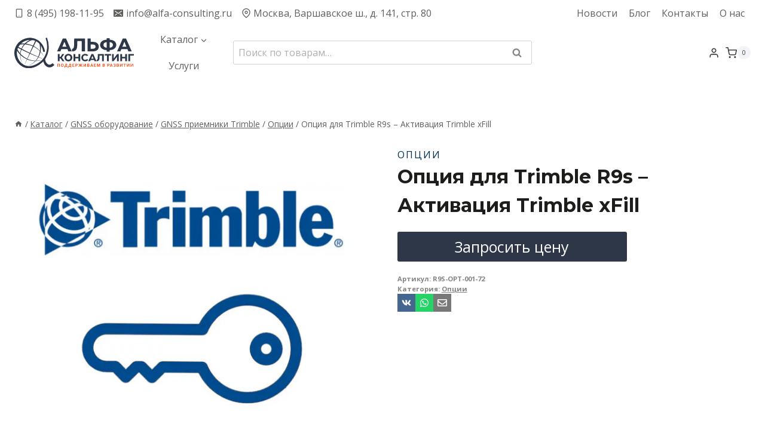

--- FILE ---
content_type: text/html; charset=UTF-8
request_url: https://alfa-consulting.ru/product/optsiya-dlya-trimble-r9s-aktivatsiya-trimble-xfill/
body_size: 70422
content:
<!doctype html>
<html lang="ru-RU" prefix="og: https://ogp.me/ns#" class="no-js" itemtype="https://schema.org/IndividualProduct" itemscope>
<head>
	<meta charset="UTF-8">
	<meta name="viewport" content="width=device-width, initial-scale=1, minimum-scale=1">
	<script>var WPAC={}; window.WPAC = WPAC; WPAC = WPAC;WPAC._Options={enable:true,debug:false,menuHelper:true,selectorCommentForm:"#commentform,.ast-commentform,.comment-form",selectorCommentsContainer:"#comments,.comments-wrapper,.comments-area,.wp-block-comments",selectorCommentList:".comment-list,.ast-comment-list,.wp-block-comment-template",selectorCommentPagingLinks:"#comments [class^='nav-'] a",selectorCommentLinks:"#comments a[href*=\"/comment-page-\"]",selectorRespondContainer:"#respond",selectorErrorContainer:"p:parent",selectorSubmitButton:"#submit",selectorTextarea:"#comment",selectorPostContainer:false,scrollSpeed:500,autoUpdateIdleTime:false,popupOverlayBackgroundColor:"#000000",popupOverlayBackgroundOpacity:false,popupBackgroundColorLoading:"#000000",popupTextColorLoading:"#ffffff",popupBackgroundColorSuccess:"#008000",popupTextColorSuccess:"#FFFFFF",popupBackgroundColorError:"#FF0000",popupTextColorError:"#FFFFFF",popupOpacity:85,popupOpacityTablet:85,popupOpacityMobile:85,popupCornerRadius:5,popupCornerRadiusTablet:5,popupCornerRadiusMobile:5,popupMarginTop:60,popupMarginTopTablet:10,popupMarginTopMobile:10,popupWidth:30,popupWidthTablet:45,popupWidthMobile:75,popupPadding:20,popupPaddingTablet:20,popupPaddingMobile:20,popupFadeIn:400,popupFadeOut:400,popupTimeout:3000,popupTextAlign:"center",popupVerticalAlign:"verticalStart",popupTextFontSize:"20px",popupTextFontSizeTablet:"20px",popupTextFontSizeMobile:"20px",popupZindex:10000,textPosted:"Your comment has been posted. Thank you!",textPostedUnapproved:"Your comment has been posted and is awaiting moderation. Thank you!",textReloadPage:"Reloading page. Please wait.",textPostComment:"Posting your comment. Please wait.",textRefreshComments:"Loading comments. Please wait.",textUnknownError:"Something went wrong, your comment has not been posted.",textErrorTypeComment:"Please type your comment text.",textErrorCommentsClosed:"Sorry, comments are closed for this item.",textErrorMustBeLoggedIn:"Sorry, you must be logged in to post a comment.",textErrorFillRequiredFields:"Please fill the required fields (name, email).",textErrorInvalidEmailAddress:"Please enter a valid email address.",textErrorPostTooQuickly:"You are posting comments too quickly. Please wait a minute and resubmit your comment.",textErrorDuplicateComment:"Duplicate comment detected. It looks like you have already submitted this comment.",callbackOnBeforeSelectElements:false,callbackOnBeforeSubmitComment:false,callbackOnAfterPostComment:false,callbackOnBeforeUpdateComments:false,callbackOnAfterUpdateComments:false,commentPagesUrlRegex:false,disableUrlUpdate:false,disableScrollToAnchor:false,useUncompressedScripts:false,placeScriptsInFooter:true,optimizeAjaxResponse:false,baseUrl:false,disableCache:false,enableByQuery:false,lazyLoadEnabled:false,lazyLoadDisplay:"overlay",lazyLoadInlineDisplayLocation:"comments",lazyLoadInlineDisplayElement:"#comments",lazyLoadInlineLoadingType:"spinner",lazyLoadInlineSpinner:"LoadingGray1",lazyLoadInlineSpinnerLabelEnabled:true,lazyLoadInlineSpinnerContainerBackgroundColor:"#333333",lazyLoadInlineSpinnerContainerBackgroundColorOpacity:true,lazyLoadInlineSpinnerLabel:"Loading comments...",lazyLoadInlineSpinnerLabelColor:"#FFFFFF",lazyLoadInlineSpinnerIconColor:"#FFFFFF",lazyLoadInlineSpinnerLayoutType:"horizontal",lazyLoadInlineSpinnerLayoutAlignment:"left",lazyLoadInlineSpinnerLayoutRTL:false,lazyLoadTrigger:"domready",lazyLoadTriggerElement:false,lazyLoadInlineSpinnerSpeed:1.25,lazyLoadTriggerScrollOffset:false,lazyLoadPaginationEnabled:false,lazyLoadCommentsPerPage:30,lazyLoadUseThemePagination:true,lazyLoadPaginationStyle:"nextPrev",lazyLoadPaginationLocation:"bottom",lazyLoadingPaginationScrollToTop:true,lazyLoadInlineSpinnerLabelFontSizeDesktop:42,lazyLoadInlineSpinnerSizeDesktop:72,lazyLoadInlineSpinnerLabelLineHeightDesktop:54,lazyLoadInlineSpinnerContainerPaddingDesktop:35,lazyLoadInlineSpinnerGapDesktop:20,lazyLoadInlineSpinnerLabelFontSizeTablet:36,lazyLoadInlineSpinnerSizeTablet:65,lazyLoadInlineSpinnerLabelLineHeightTablet:42,lazyLoadInlineSpinnerContainerPaddingTablet:25,lazyLoadInlineSpinnerGapTablet:15,lazyLoadInlineSpinnerLabelFontSizeMobile:28,lazyLoadInlineSpinnerSizeMobile:48,lazyLoadInlineSpinnerLabelLineHeightMobile:34,lazyLoadInlineSpinnerContainerPaddingMobile:20,lazyLoadInlineSpinnerGapMobile:15,lazyLoadInlineSkeletonLoadingLabelEnabled:false,lazyLoadInlineSkeletonLoadingLabel:"Loading comments...",lazyLoadInlineSkeletonItemsShow:2,lazyLoadInlineSkeletonBackgroundColor:"#EEEEEE",lazyLoadInlineSkeletonHighlightColor:"#dedede",lazyLoadInlineSkeletonHeadingColor:"#333333",lazyLoadInlineSkeletonHeadingFontSize:24,lazyLoadInlineSkeletonHeadingLineHeight:1.5,lazyLoadInlineShortcode:false,lazyLoadInlineLoadingButtonLabel:"Load Comments",lazyLoadInlineLoadingButtonLabelLoading:"Loading Comments...",lazyLoadInlineButtonSpinner:"LoadingGray1",lazyLoadInlineButtonLabel:"Load Comments",lazyLoadInlineButtonLabelLoading:"Loading Comments...",lazyLoadInlineButtonAppearance:"solid",lazyLoadInlineButtonUseThemeStyles:true,lazyLoadInlineButtonBackgroundColor:"#333333",lazyLoadInlineButtonBackgroundColorHover:"#444444",lazyLoadInlineButtonTextColor:"#FFFFFF",lazyLoadInlineButtonTextColorHover:"#FFFFFF",lazyLoadInlineButtonBorderColor:"#333333",lazyLoadInlineButtonBorderColorHover:"#444444",lazyLoadInlineButtonBorderWidth:true,lazyLoadInlineButtonBorderRadius:5,lazyLoadInlineButtonPaddingTop:12,lazyLoadInlineButtonPaddingRight:24,lazyLoadInlineButtonPaddingBottom:12,lazyLoadInlineButtonPaddingLeft:24,lazyLoadInlineButtonFontSize:16,lazyLoadInlineButtonLineHeight:1.5,lazyLoadInlineButtonFontWeight:600,lazyLoadInlineButtonFontFamily:"inherit",lazyLoadInlineButtonAlign:"center",firstTimeInstall:false,lazyLoadIntoElement:false,commentsEnabled:true,version:"3.1.2"};</script><style type="text/css">.woocommerce-compare-bar {
			bottom: 0;
			color: #333;
		}.woocommerce-compare-bar, .woocommerce-compare-bar-item a, .woocommerce-compare-bar-item a:hover {
			color: #333;
		}.woocommerce-compare-bar-open-close-container {
				top: -32px;
			}.woocommerce-compare-bar-open-close {
				    border-radius: 15px 15px 0 0;
				}a.woocommerce-compare-bar-action-clear, a.woocommerce-compare-bar-action-clear:hover {
			color: #333;
		}.woocommerce-compare-bar-items {
			height: 280px;
		}.woocommerce-compare-bar-item {
			max-width: 150px;
			width: 150px;
			height: 170px;
		}.woocommerce-compare-bar-open-close, .woocommerce-compare-bar-items {
			background-color: rgba(255,255,255,0.98);
			color: #333;
		}.woocommerce-compare-table-container {
			color: #333;
			background-color: rgba(255,255,255,1);
		}.woocommerce-compare-table-container .compare-table-row:nth-child(even) {
			background-color: rgba(243,243,243,0.9);
		}.woocommerce-compare-table-container .compare-table-row:nth-child(odd) {
			background-color: rgba(255,255,255,1);
		}.woocommerce-compare-table-container .compare-table-row .compare-table-highlight  {
			background-color: rgba(211,0,0,0.9);
		}.woocommerce-compare-table-close {
			color: #333;
		}.woocommerce-single-compare-table-container {
			color: #000000;
		}.woocommerce-single-compare-table-container .single-product-compare-value.even, 
				.woocommerce-single-compare-table-container .single-product-compare-key-column.even {
			background-color: rgba(247,247,247,1);
		}.woocommerce-single-compare-table-container .single-product-compare-value.oddd, 
				.woocommerce-single-compare-table-container .single-product-compare-key-column.oddd {
			background-color: rgba(255,255,255,1);
		}.woocommerce-single-compare-table-container .single-product-compare-value.compare-table-highlight, 
				.woocommerce-single-compare-table-container .single-product-compare-key-column.compare-table-highlight  {
			background-color: rgba(255,247,123,1);
		}</style><style>.wishlistmodal { 
			padding-top: 20px; 
			padding-right: 20px; 
			padding-bottom: 20px; 
			padding-left: 20px; 
			background-color: #FFFFFF;
		}

		.wishlistmodal {
			color: #333333;
			max-height: ;
		}

		.jquery-wishlistmodal.blocker  {
			background-color: rgba(0,0,0,0.9);
		}

		body .pretty input.checked ~ .state.p-primary label::after, body .pretty.p-toggle .state.p-primary label::after {
		  background-color: #000000 !important;
		}
		 
		.woocommerce-wishlist-items .woocommerce-wishlist-item { width: 50%; }</style>	<script type="text/javascript">function theChampLoadEvent(e){var t=window.onload;if(typeof window.onload!="function"){window.onload=e}else{window.onload=function(){t();e()}}}</script>
		<script type="text/javascript">var theChampDefaultLang = 'ru_RU', theChampCloseIconPath = 'https://alfa-consulting.ru/wp-content/plugins/super-socializer/images/close.png';</script>
		<script>var theChampSiteUrl = 'https://alfa-consulting.ru', theChampVerified = 0, theChampEmailPopup = 0, heateorSsMoreSharePopupSearchText = 'Поиск';</script>
			<script>var theChampLoadingImgPath = 'https://alfa-consulting.ru/wp-content/plugins/super-socializer/images/ajax_loader.gif'; var theChampAjaxUrl = 'https://alfa-consulting.ru/wp-admin/admin-ajax.php'; var theChampRedirectionUrl = 'https://alfa-consulting.ru/product/optsiya-dlya-trimble-r9s-aktivatsiya-trimble-xfill/'; var theChampRegRedirectionUrl = 'https://alfa-consulting.ru/product/optsiya-dlya-trimble-r9s-aktivatsiya-trimble-xfill/'; </script>
				<script> var theChampFBKey = '', theChampSameTabLogin = '1', theChampVerified = 0; var theChampAjaxUrl = 'https://alfa-consulting.ru/wp-admin/admin-ajax.php'; var theChampPopupTitle = ''; var theChampEmailPopup = 0; var theChampEmailAjaxUrl = 'https://alfa-consulting.ru/wp-admin/admin-ajax.php'; var theChampEmailPopupTitle = ''; var theChampEmailPopupErrorMsg = ''; var theChampEmailPopupUniqueId = ''; var theChampEmailPopupVerifyMessage = ''; var theChampSteamAuthUrl = ""; var theChampCurrentPageUrl = 'https%3A%2F%2Falfa-consulting.ru%2Fproduct%2Foptsiya-dlya-trimble-r9s-aktivatsiya-trimble-xfill%2F';  var heateorMSEnabled = 0, theChampTwitterAuthUrl = theChampSiteUrl + "?SuperSocializerAuth=Twitter&super_socializer_redirect_to=" + theChampCurrentPageUrl, theChampLineAuthUrl = theChampSiteUrl + "?SuperSocializerAuth=Line&super_socializer_redirect_to=" + theChampCurrentPageUrl, theChampLiveAuthUrl = theChampSiteUrl + "?SuperSocializerAuth=Live&super_socializer_redirect_to=" + theChampCurrentPageUrl, theChampFacebookAuthUrl = theChampSiteUrl + "?SuperSocializerAuth=Facebook&super_socializer_redirect_to=" + theChampCurrentPageUrl, theChampYahooAuthUrl = theChampSiteUrl + "?SuperSocializerAuth=Yahoo&super_socializer_redirect_to=" + theChampCurrentPageUrl, theChampGoogleAuthUrl = theChampSiteUrl + "?SuperSocializerAuth=Google&super_socializer_redirect_to=" + theChampCurrentPageUrl, theChampYoutubeAuthUrl = theChampSiteUrl + "?SuperSocializerAuth=Youtube&super_socializer_redirect_to=" + theChampCurrentPageUrl, theChampVkontakteAuthUrl = theChampSiteUrl + "?SuperSocializerAuth=Vkontakte&super_socializer_redirect_to=" + theChampCurrentPageUrl, theChampLinkedinAuthUrl = theChampSiteUrl + "?SuperSocializerAuth=Linkedin&super_socializer_redirect_to=" + theChampCurrentPageUrl, theChampInstagramAuthUrl = theChampSiteUrl + "?SuperSocializerAuth=Instagram&super_socializer_redirect_to=" + theChampCurrentPageUrl, theChampWordpressAuthUrl = theChampSiteUrl + "?SuperSocializerAuth=Wordpress&super_socializer_redirect_to=" + theChampCurrentPageUrl, theChampDribbbleAuthUrl = theChampSiteUrl + "?SuperSocializerAuth=Dribbble&super_socializer_redirect_to=" + theChampCurrentPageUrl, theChampGithubAuthUrl = theChampSiteUrl + "?SuperSocializerAuth=Github&super_socializer_redirect_to=" + theChampCurrentPageUrl, theChampSpotifyAuthUrl = theChampSiteUrl + "?SuperSocializerAuth=Spotify&super_socializer_redirect_to=" + theChampCurrentPageUrl, theChampKakaoAuthUrl = theChampSiteUrl + "?SuperSocializerAuth=Kakao&super_socializer_redirect_to=" + theChampCurrentPageUrl, theChampTwitchAuthUrl = theChampSiteUrl + "?SuperSocializerAuth=Twitch&super_socializer_redirect_to=" + theChampCurrentPageUrl, theChampRedditAuthUrl = theChampSiteUrl + "?SuperSocializerAuth=Reddit&super_socializer_redirect_to=" + theChampCurrentPageUrl, theChampDisqusAuthUrl = theChampSiteUrl + "?SuperSocializerAuth=Disqus&super_socializer_redirect_to=" + theChampCurrentPageUrl, theChampDropboxAuthUrl = theChampSiteUrl + "?SuperSocializerAuth=Dropbox&super_socializer_redirect_to=" + theChampCurrentPageUrl, theChampFoursquareAuthUrl = theChampSiteUrl + "?SuperSocializerAuth=Foursquare&super_socializer_redirect_to=" + theChampCurrentPageUrl, theChampAmazonAuthUrl = theChampSiteUrl + "?SuperSocializerAuth=Amazon&super_socializer_redirect_to=" + theChampCurrentPageUrl, theChampStackoverflowAuthUrl = theChampSiteUrl + "?SuperSocializerAuth=Stackoverflow&super_socializer_redirect_to=" + theChampCurrentPageUrl, theChampDiscordAuthUrl = theChampSiteUrl + "?SuperSocializerAuth=Discord&super_socializer_redirect_to=" + theChampCurrentPageUrl, theChampMailruAuthUrl = theChampSiteUrl + "?SuperSocializerAuth=Mailru&super_socializer_redirect_to=" + theChampCurrentPageUrl, theChampYandexAuthUrl = theChampSiteUrl + "?SuperSocializerAuth=Yandex&super_socializer_redirect_to=" + theChampCurrentPageUrl; theChampOdnoklassnikiAuthUrl = theChampSiteUrl + "?SuperSocializerAuth=Odnoklassniki&super_socializer_redirect_to=" + theChampCurrentPageUrl;</script>
			<style type="text/css">
						.the_champ_button_instagram span.the_champ_svg,a.the_champ_instagram span.the_champ_svg{background:radial-gradient(circle at 30% 107%,#fdf497 0,#fdf497 5%,#fd5949 45%,#d6249f 60%,#285aeb 90%)}
					.the_champ_horizontal_sharing .the_champ_svg,.heateor_ss_standard_follow_icons_container .the_champ_svg{
					color: #fff;
				border-width: 0px;
		border-style: solid;
		border-color: transparent;
	}
		.the_champ_horizontal_sharing .theChampTCBackground{
		color:#666;
	}
		.the_champ_horizontal_sharing span.the_champ_svg:hover,.heateor_ss_standard_follow_icons_container span.the_champ_svg:hover{
				border-color: transparent;
	}
		.the_champ_vertical_sharing span.the_champ_svg,.heateor_ss_floating_follow_icons_container span.the_champ_svg{
					color: #fff;
				border-width: 0px;
		border-style: solid;
		border-color: transparent;
	}
		.the_champ_vertical_sharing .theChampTCBackground{
		color:#666;
	}
		.the_champ_vertical_sharing span.the_champ_svg:hover,.heateor_ss_floating_follow_icons_container span.the_champ_svg:hover{
						border-color: transparent;
		}
	@media screen and (max-width:783px){.the_champ_vertical_sharing{display:none!important}}div.heateor_ss_mobile_footer{display:none;}@media screen and (max-width:783px){div.the_champ_bottom_sharing div.the_champ_sharing_ul .theChampTCBackground{width:100%!important;background-color:white}div.the_champ_bottom_sharing{width:100%!important;left:0!important;}div.the_champ_bottom_sharing a{width:14.285714285714% !important;margin:0!important;padding:0!important;}div.the_champ_bottom_sharing .the_champ_svg{width:100%!important;}div.the_champ_bottom_sharing div.theChampTotalShareCount{font-size:.7em!important;line-height:28px!important}div.the_champ_bottom_sharing div.theChampTotalShareText{font-size:.5em!important;line-height:0px!important}div.heateor_ss_mobile_footer{display:block;height:40px;}.the_champ_bottom_sharing{padding:0!important;display:block!important;width: auto!important;bottom:-2px!important;top: auto!important;}.the_champ_bottom_sharing .the_champ_square_count{line-height: inherit;}.the_champ_bottom_sharing .theChampSharingArrow{display:none;}.the_champ_bottom_sharing .theChampTCBackground{margin-right: 1.1em !important}}</style>
	
<!-- SEO от Rank Math - https://rankmath.com/ -->
<title>Опция для Trimble R9s - Активация Trimble xFill</title>
<meta name="description" content="Опция для Trimble R9s - Активация Trimble xFill купить за $ у официального поставщика с доставкой по России. Консультации, обучение, сервис."/>
<meta name="robots" content="follow, index, max-snippet:-1, max-video-preview:-1, max-image-preview:large"/>
<link rel="canonical" href="https://alfa-consulting.ru/product/optsiya-dlya-trimble-r9s-aktivatsiya-trimble-xfill/" />
<meta property="og:locale" content="ru_RU" />
<meta property="og:type" content="product" />
<meta property="og:title" content="Опция для Trimble R9s - Активация Trimble xFill" />
<meta property="og:description" content="Опция для Trimble R9s - Активация Trimble xFill купить за $ у официального поставщика с доставкой по России. Консультации, обучение, сервис." />
<meta property="og:url" content="https://alfa-consulting.ru/product/optsiya-dlya-trimble-r9s-aktivatsiya-trimble-xfill/" />
<meta property="og:site_name" content="Альфа Консалтинг" />
<meta property="og:updated_time" content="2025-10-20T03:00:06+03:00" />
<meta property="og:image" content="https://alfa-consulting.ru/wp-content/uploads/2018/08/Optsiya-Trimble.jpg" />
<meta property="og:image:secure_url" content="https://alfa-consulting.ru/wp-content/uploads/2018/08/Optsiya-Trimble.jpg" />
<meta property="og:image:width" content="950" />
<meta property="og:image:height" content="950" />
<meta property="og:image:alt" content="Опция Trimble" />
<meta property="og:image:type" content="image/jpeg" />
<meta property="product:price:currency" content="RUB" />
<meta property="product:availability" content="instock" />
<meta name="twitter:card" content="summary_large_image" />
<meta name="twitter:title" content="Опция для Trimble R9s - Активация Trimble xFill" />
<meta name="twitter:description" content="Опция для Trimble R9s - Активация Trimble xFill купить за $ у официального поставщика с доставкой по России. Консультации, обучение, сервис." />
<meta name="twitter:image" content="https://alfa-consulting.ru/wp-content/uploads/2018/08/Optsiya-Trimble.jpg" />
<meta name="twitter:label1" content="Цена" />
<meta name="twitter:data1" content="0&nbsp;&#8381;" />
<meta name="twitter:label2" content="Доступность" />
<meta name="twitter:data2" content="В наличии" />
<script type="application/ld+json" class="rank-math-schema">{"@context":"https://schema.org","@graph":[{"@type":"Organization","@id":"https://alfa-consulting.ru/#organization","name":"\u041e\u041e\u041e \u00ab\u0410\u043b\u044c\u0444\u0430 \u041a\u043e\u043d\u0441\u0430\u043b\u0442\u0438\u043d\u0433\u00bb","url":"https://alfa-consulting.ru","sameAs":["https://www.facebook.com/ooo.alfa.consulting/"],"email":"alconadmin","logo":{"@type":"ImageObject","@id":"https://alfa-consulting.ru/#logo","url":"https://alfa-consulting.ru/wp-content/uploads/2022/11/alfa-logo.png","contentUrl":"https://alfa-consulting.ru/wp-content/uploads/2022/11/alfa-logo.png","caption":"\u0410\u043b\u044c\u0444\u0430 \u041a\u043e\u043d\u0441\u0430\u043b\u0442\u0438\u043d\u0433","inLanguage":"ru-RU","width":"606","height":"443"}},{"@type":"WebSite","@id":"https://alfa-consulting.ru/#website","url":"https://alfa-consulting.ru","name":"\u0410\u043b\u044c\u0444\u0430 \u041a\u043e\u043d\u0441\u0430\u043b\u0442\u0438\u043d\u0433","publisher":{"@id":"https://alfa-consulting.ru/#organization"},"inLanguage":"ru-RU"},{"@type":"ImageObject","@id":"https://alfa-consulting.ru/wp-content/uploads/2018/08/Optsiya-Trimble.jpg","url":"https://alfa-consulting.ru/wp-content/uploads/2018/08/Optsiya-Trimble.jpg","width":"950","height":"950","caption":"\u041e\u043f\u0446\u0438\u044f Trimble","inLanguage":"ru-RU"},{"@type":"BreadcrumbList","@id":"https://alfa-consulting.ru/product/optsiya-dlya-trimble-r9s-aktivatsiya-trimble-xfill/#breadcrumb","itemListElement":[{"@type":"ListItem","position":"1","item":{"@id":"https://alfa-consulting.ru","name":"\u0413\u043b\u0430\u0432\u043d\u0430\u044f"}},{"@type":"ListItem","position":"2","item":{"@id":"https://alfa-consulting.ru/product-category/gnss-oborudovanie/","name":"GNSS \u043e\u0431\u043e\u0440\u0443\u0434\u043e\u0432\u0430\u043d\u0438\u0435"}},{"@type":"ListItem","position":"3","item":{"@id":"https://alfa-consulting.ru/product-category/gnss-oborudovanie/gnss-priemniki-trimble/","name":"GNSS \u043f\u0440\u0438\u0435\u043c\u043d\u0438\u043a\u0438 Trimble"}},{"@type":"ListItem","position":"4","item":{"@id":"https://alfa-consulting.ru/product-category/gnss-oborudovanie/gnss-priemniki-trimble/optsii-gnss-trimble/","name":"\u041e\u043f\u0446\u0438\u0438"}},{"@type":"ListItem","position":"5","item":{"@id":"https://alfa-consulting.ru/product/optsiya-dlya-trimble-r9s-aktivatsiya-trimble-xfill/","name":"\u041e\u043f\u0446\u0438\u044f \u0434\u043b\u044f Trimble R9s &#8211; \u0410\u043a\u0442\u0438\u0432\u0430\u0446\u0438\u044f Trimble xFill"}}]},{"@type":"ItemPage","@id":"https://alfa-consulting.ru/product/optsiya-dlya-trimble-r9s-aktivatsiya-trimble-xfill/#webpage","url":"https://alfa-consulting.ru/product/optsiya-dlya-trimble-r9s-aktivatsiya-trimble-xfill/","name":"\u041e\u043f\u0446\u0438\u044f \u0434\u043b\u044f Trimble R9s - \u0410\u043a\u0442\u0438\u0432\u0430\u0446\u0438\u044f Trimble xFill","datePublished":"2018-08-15T14:52:25+03:00","dateModified":"2025-10-20T03:00:06+03:00","isPartOf":{"@id":"https://alfa-consulting.ru/#website"},"primaryImageOfPage":{"@id":"https://alfa-consulting.ru/wp-content/uploads/2018/08/Optsiya-Trimble.jpg"},"inLanguage":"ru-RU","breadcrumb":{"@id":"https://alfa-consulting.ru/product/optsiya-dlya-trimble-r9s-aktivatsiya-trimble-xfill/#breadcrumb"}},{"@type":"Product","name":"\u041e\u043f\u0446\u0438\u044f \u0434\u043b\u044f Trimble R9s - \u0410\u043a\u0442\u0438\u0432\u0430\u0446\u0438\u044f Trimble xFill","description":"\u041e\u043f\u0446\u0438\u044f \u0434\u043b\u044f Trimble R9s - \u0410\u043a\u0442\u0438\u0432\u0430\u0446\u0438\u044f Trimble xFill \u043a\u0443\u043f\u0438\u0442\u044c \u0437\u0430 $ \u0443 \u043e\u0444\u0438\u0446\u0438\u0430\u043b\u044c\u043d\u043e\u0433\u043e \u043f\u043e\u0441\u0442\u0430\u0432\u0449\u0438\u043a\u0430 \u0441 \u0434\u043e\u0441\u0442\u0430\u0432\u043a\u043e\u0439 \u043f\u043e \u0420\u043e\u0441\u0441\u0438\u0438. \u041a\u043e\u043d\u0441\u0443\u043b\u044c\u0442\u0430\u0446\u0438\u0438, \u043e\u0431\u0443\u0447\u0435\u043d\u0438\u0435, \u0441\u0435\u0440\u0432\u0438\u0441.","sku":"R9S-OPT-001-72","category":"GNSS \u043e\u0431\u043e\u0440\u0443\u0434\u043e\u0432\u0430\u043d\u0438\u0435 &gt; GNSS \u043f\u0440\u0438\u0435\u043c\u043d\u0438\u043a\u0438 Trimble &gt; \u041e\u043f\u0446\u0438\u0438","mainEntityOfPage":{"@id":"https://alfa-consulting.ru/product/optsiya-dlya-trimble-r9s-aktivatsiya-trimble-xfill/#webpage"},"image":[{"@type":"ImageObject","url":"https://alfa-consulting.ru/wp-content/uploads/2018/08/Optsiya-Trimble.jpg","height":"950","width":"950"}],"@id":"https://alfa-consulting.ru/product/optsiya-dlya-trimble-r9s-aktivatsiya-trimble-xfill/#richSnippet"}]}</script>
<!-- /Rank Math WordPress SEO плагин -->

<link rel='dns-prefetch' href='//alfa-consulting.ru' />
<link rel='dns-prefetch' href='//www.google.com' />
<link rel="alternate" type="application/rss+xml" title="Альфа Консалтинг &raquo; Лента" href="https://alfa-consulting.ru/feed/" />
<link rel="alternate" type="application/rss+xml" title="Альфа Консалтинг &raquo; Лента комментариев" href="https://alfa-consulting.ru/comments/feed/" />
			<script>document.documentElement.classList.remove( 'no-js' );</script>
			<link rel="alternate" type="application/rss+xml" title="Альфа Консалтинг &raquo; Лента комментариев к &laquo;Опция для Trimble R9s &#8211; Активация Trimble xFill&raquo;" href="https://alfa-consulting.ru/product/optsiya-dlya-trimble-r9s-aktivatsiya-trimble-xfill/feed/" />
<link rel="alternate" title="oEmbed (JSON)" type="application/json+oembed" href="https://alfa-consulting.ru/wp-json/oembed/1.0/embed?url=https%3A%2F%2Falfa-consulting.ru%2Fproduct%2Foptsiya-dlya-trimble-r9s-aktivatsiya-trimble-xfill%2F" />
<link rel="alternate" title="oEmbed (XML)" type="text/xml+oembed" href="https://alfa-consulting.ru/wp-json/oembed/1.0/embed?url=https%3A%2F%2Falfa-consulting.ru%2Fproduct%2Foptsiya-dlya-trimble-r9s-aktivatsiya-trimble-xfill%2F&#038;format=xml" />
	<style>
		:root {
			--wpac-popup-opacity: 0.85;
			--wpac-popup-corner-radius: 5px;
			--wpac-popup-margin-top: 60px;
			--wpac-popup-width: 30%;
			--wpac-popup-padding: 20px;
			--wpac-popup-font-size: 20px;
			--wpac-popup-line-height: 1.2;
		}
		/* tablet styles */
		@media screen and (max-width: 1024px) {
			.wpac-overlay {
				--wpac-popup-opacity: 0.85;
				--wpac-popup-corner-radius: 5px;
				--wpac-popup-margin-top: 10px;
				--wpac-popup-width: 45%;
				--wpac-popup-padding: 20px;
				--wpac-popup-font-size: 20px;
			}
		}
		/* mobile styles */
		@media screen and (max-width: 768px) {
			.wpac-overlay {
				--wpac-popup-opacity: 0.85;
				--wpac-popup-corner-radius: 5px;
				--wpac-popup-margin-top: 10px;
				--wpac-popup-width: 75%;
				--wpac-popup-padding: 20px;
				--wpac-popup-font-size: 20px;
			}
		}
		.wpac-overlay {
			display: none;
			opacity: var(--wpac-popup-opacity);
			border-radius: var(--wpac-popup-corner-radius);
			margin-top: var(--wpac-popup-margin-top);
			padding: var(--wpac-popup-padding) !important;
			font-size: var(--wpac-popup-font-size) !important;
			line-height: var(--wpac-popup-line-height);
			margin: 0 auto;
		}
	</style>
	<style id='wp-img-auto-sizes-contain-inline-css'>
img:is([sizes=auto i],[sizes^="auto," i]){contain-intrinsic-size:3000px 1500px}
/*# sourceURL=wp-img-auto-sizes-contain-inline-css */
</style>
<link rel='stylesheet' id='font-awesome-css' href='https://alfa-consulting.ru/wp-content/plugins/woocommerce-ajax-filters/berocket/assets/css/font-awesome.min.css?ver=6.9' media='all' />
<link rel='stylesheet' id='berocket_aapf_widget-style-css' href='https://alfa-consulting.ru/wp-content/plugins/woocommerce-ajax-filters/assets/frontend/css/fullmain.min.css?ver=3.1.9.6' media='all' />
<link rel='stylesheet' id='kadence-blocks-rowlayout-css' href='https://alfa-consulting.ru/wp-content/plugins/kadence-blocks/dist/style-blocks-rowlayout.css?ver=3.5.32' media='all' />
<link rel='stylesheet' id='kadence-blocks-column-css' href='https://alfa-consulting.ru/wp-content/plugins/kadence-blocks/dist/style-blocks-column.css?ver=3.5.32' media='all' />
<style id='wp-emoji-styles-inline-css'>

	img.wp-smiley, img.emoji {
		display: inline !important;
		border: none !important;
		box-shadow: none !important;
		height: 1em !important;
		width: 1em !important;
		margin: 0 0.07em !important;
		vertical-align: -0.1em !important;
		background: none !important;
		padding: 0 !important;
	}
/*# sourceURL=wp-emoji-styles-inline-css */
</style>
<link rel='stylesheet' id='wp-block-library-css' href='https://alfa-consulting.ru/wp-includes/css/dist/block-library/style.min.css?ver=6.9' media='all' />
<style id='wp-block-heading-inline-css'>
h1:where(.wp-block-heading).has-background,h2:where(.wp-block-heading).has-background,h3:where(.wp-block-heading).has-background,h4:where(.wp-block-heading).has-background,h5:where(.wp-block-heading).has-background,h6:where(.wp-block-heading).has-background{padding:1.25em 2.375em}h1.has-text-align-left[style*=writing-mode]:where([style*=vertical-lr]),h1.has-text-align-right[style*=writing-mode]:where([style*=vertical-rl]),h2.has-text-align-left[style*=writing-mode]:where([style*=vertical-lr]),h2.has-text-align-right[style*=writing-mode]:where([style*=vertical-rl]),h3.has-text-align-left[style*=writing-mode]:where([style*=vertical-lr]),h3.has-text-align-right[style*=writing-mode]:where([style*=vertical-rl]),h4.has-text-align-left[style*=writing-mode]:where([style*=vertical-lr]),h4.has-text-align-right[style*=writing-mode]:where([style*=vertical-rl]),h5.has-text-align-left[style*=writing-mode]:where([style*=vertical-lr]),h5.has-text-align-right[style*=writing-mode]:where([style*=vertical-rl]),h6.has-text-align-left[style*=writing-mode]:where([style*=vertical-lr]),h6.has-text-align-right[style*=writing-mode]:where([style*=vertical-rl]){rotate:180deg}
/*# sourceURL=https://alfa-consulting.ru/wp-includes/blocks/heading/style.min.css */
</style>
<style id='wp-block-paragraph-inline-css'>
.is-small-text{font-size:.875em}.is-regular-text{font-size:1em}.is-large-text{font-size:2.25em}.is-larger-text{font-size:3em}.has-drop-cap:not(:focus):first-letter{float:left;font-size:8.4em;font-style:normal;font-weight:100;line-height:.68;margin:.05em .1em 0 0;text-transform:uppercase}body.rtl .has-drop-cap:not(:focus):first-letter{float:none;margin-left:.1em}p.has-drop-cap.has-background{overflow:hidden}:root :where(p.has-background){padding:1.25em 2.375em}:where(p.has-text-color:not(.has-link-color)) a{color:inherit}p.has-text-align-left[style*="writing-mode:vertical-lr"],p.has-text-align-right[style*="writing-mode:vertical-rl"]{rotate:180deg}
/*# sourceURL=https://alfa-consulting.ru/wp-includes/blocks/paragraph/style.min.css */
</style>
<style id='global-styles-inline-css'>
:root{--wp--preset--aspect-ratio--square: 1;--wp--preset--aspect-ratio--4-3: 4/3;--wp--preset--aspect-ratio--3-4: 3/4;--wp--preset--aspect-ratio--3-2: 3/2;--wp--preset--aspect-ratio--2-3: 2/3;--wp--preset--aspect-ratio--16-9: 16/9;--wp--preset--aspect-ratio--9-16: 9/16;--wp--preset--color--black: #000000;--wp--preset--color--cyan-bluish-gray: #abb8c3;--wp--preset--color--white: #ffffff;--wp--preset--color--pale-pink: #f78da7;--wp--preset--color--vivid-red: #cf2e2e;--wp--preset--color--luminous-vivid-orange: #ff6900;--wp--preset--color--luminous-vivid-amber: #fcb900;--wp--preset--color--light-green-cyan: #7bdcb5;--wp--preset--color--vivid-green-cyan: #00d084;--wp--preset--color--pale-cyan-blue: #8ed1fc;--wp--preset--color--vivid-cyan-blue: #0693e3;--wp--preset--color--vivid-purple: #9b51e0;--wp--preset--color--theme-palette-1: var(--global-palette1);--wp--preset--color--theme-palette-2: var(--global-palette2);--wp--preset--color--theme-palette-3: var(--global-palette3);--wp--preset--color--theme-palette-4: var(--global-palette4);--wp--preset--color--theme-palette-5: var(--global-palette5);--wp--preset--color--theme-palette-6: var(--global-palette6);--wp--preset--color--theme-palette-7: var(--global-palette7);--wp--preset--color--theme-palette-8: var(--global-palette8);--wp--preset--color--theme-palette-9: var(--global-palette9);--wp--preset--color--theme-palette-10: var(--global-palette10);--wp--preset--color--theme-palette-11: var(--global-palette11);--wp--preset--color--theme-palette-12: var(--global-palette12);--wp--preset--color--theme-palette-13: var(--global-palette13);--wp--preset--color--theme-palette-14: var(--global-palette14);--wp--preset--color--theme-palette-15: var(--global-palette15);--wp--preset--gradient--vivid-cyan-blue-to-vivid-purple: linear-gradient(135deg,rgb(6,147,227) 0%,rgb(155,81,224) 100%);--wp--preset--gradient--light-green-cyan-to-vivid-green-cyan: linear-gradient(135deg,rgb(122,220,180) 0%,rgb(0,208,130) 100%);--wp--preset--gradient--luminous-vivid-amber-to-luminous-vivid-orange: linear-gradient(135deg,rgb(252,185,0) 0%,rgb(255,105,0) 100%);--wp--preset--gradient--luminous-vivid-orange-to-vivid-red: linear-gradient(135deg,rgb(255,105,0) 0%,rgb(207,46,46) 100%);--wp--preset--gradient--very-light-gray-to-cyan-bluish-gray: linear-gradient(135deg,rgb(238,238,238) 0%,rgb(169,184,195) 100%);--wp--preset--gradient--cool-to-warm-spectrum: linear-gradient(135deg,rgb(74,234,220) 0%,rgb(151,120,209) 20%,rgb(207,42,186) 40%,rgb(238,44,130) 60%,rgb(251,105,98) 80%,rgb(254,248,76) 100%);--wp--preset--gradient--blush-light-purple: linear-gradient(135deg,rgb(255,206,236) 0%,rgb(152,150,240) 100%);--wp--preset--gradient--blush-bordeaux: linear-gradient(135deg,rgb(254,205,165) 0%,rgb(254,45,45) 50%,rgb(107,0,62) 100%);--wp--preset--gradient--luminous-dusk: linear-gradient(135deg,rgb(255,203,112) 0%,rgb(199,81,192) 50%,rgb(65,88,208) 100%);--wp--preset--gradient--pale-ocean: linear-gradient(135deg,rgb(255,245,203) 0%,rgb(182,227,212) 50%,rgb(51,167,181) 100%);--wp--preset--gradient--electric-grass: linear-gradient(135deg,rgb(202,248,128) 0%,rgb(113,206,126) 100%);--wp--preset--gradient--midnight: linear-gradient(135deg,rgb(2,3,129) 0%,rgb(40,116,252) 100%);--wp--preset--font-size--small: var(--global-font-size-small);--wp--preset--font-size--medium: var(--global-font-size-medium);--wp--preset--font-size--large: var(--global-font-size-large);--wp--preset--font-size--x-large: 42px;--wp--preset--font-size--larger: var(--global-font-size-larger);--wp--preset--font-size--xxlarge: var(--global-font-size-xxlarge);--wp--preset--spacing--20: 0.44rem;--wp--preset--spacing--30: 0.67rem;--wp--preset--spacing--40: 1rem;--wp--preset--spacing--50: 1.5rem;--wp--preset--spacing--60: 2.25rem;--wp--preset--spacing--70: 3.38rem;--wp--preset--spacing--80: 5.06rem;--wp--preset--shadow--natural: 6px 6px 9px rgba(0, 0, 0, 0.2);--wp--preset--shadow--deep: 12px 12px 50px rgba(0, 0, 0, 0.4);--wp--preset--shadow--sharp: 6px 6px 0px rgba(0, 0, 0, 0.2);--wp--preset--shadow--outlined: 6px 6px 0px -3px rgb(255, 255, 255), 6px 6px rgb(0, 0, 0);--wp--preset--shadow--crisp: 6px 6px 0px rgb(0, 0, 0);}:where(.is-layout-flex){gap: 0.5em;}:where(.is-layout-grid){gap: 0.5em;}body .is-layout-flex{display: flex;}.is-layout-flex{flex-wrap: wrap;align-items: center;}.is-layout-flex > :is(*, div){margin: 0;}body .is-layout-grid{display: grid;}.is-layout-grid > :is(*, div){margin: 0;}:where(.wp-block-columns.is-layout-flex){gap: 2em;}:where(.wp-block-columns.is-layout-grid){gap: 2em;}:where(.wp-block-post-template.is-layout-flex){gap: 1.25em;}:where(.wp-block-post-template.is-layout-grid){gap: 1.25em;}.has-black-color{color: var(--wp--preset--color--black) !important;}.has-cyan-bluish-gray-color{color: var(--wp--preset--color--cyan-bluish-gray) !important;}.has-white-color{color: var(--wp--preset--color--white) !important;}.has-pale-pink-color{color: var(--wp--preset--color--pale-pink) !important;}.has-vivid-red-color{color: var(--wp--preset--color--vivid-red) !important;}.has-luminous-vivid-orange-color{color: var(--wp--preset--color--luminous-vivid-orange) !important;}.has-luminous-vivid-amber-color{color: var(--wp--preset--color--luminous-vivid-amber) !important;}.has-light-green-cyan-color{color: var(--wp--preset--color--light-green-cyan) !important;}.has-vivid-green-cyan-color{color: var(--wp--preset--color--vivid-green-cyan) !important;}.has-pale-cyan-blue-color{color: var(--wp--preset--color--pale-cyan-blue) !important;}.has-vivid-cyan-blue-color{color: var(--wp--preset--color--vivid-cyan-blue) !important;}.has-vivid-purple-color{color: var(--wp--preset--color--vivid-purple) !important;}.has-black-background-color{background-color: var(--wp--preset--color--black) !important;}.has-cyan-bluish-gray-background-color{background-color: var(--wp--preset--color--cyan-bluish-gray) !important;}.has-white-background-color{background-color: var(--wp--preset--color--white) !important;}.has-pale-pink-background-color{background-color: var(--wp--preset--color--pale-pink) !important;}.has-vivid-red-background-color{background-color: var(--wp--preset--color--vivid-red) !important;}.has-luminous-vivid-orange-background-color{background-color: var(--wp--preset--color--luminous-vivid-orange) !important;}.has-luminous-vivid-amber-background-color{background-color: var(--wp--preset--color--luminous-vivid-amber) !important;}.has-light-green-cyan-background-color{background-color: var(--wp--preset--color--light-green-cyan) !important;}.has-vivid-green-cyan-background-color{background-color: var(--wp--preset--color--vivid-green-cyan) !important;}.has-pale-cyan-blue-background-color{background-color: var(--wp--preset--color--pale-cyan-blue) !important;}.has-vivid-cyan-blue-background-color{background-color: var(--wp--preset--color--vivid-cyan-blue) !important;}.has-vivid-purple-background-color{background-color: var(--wp--preset--color--vivid-purple) !important;}.has-black-border-color{border-color: var(--wp--preset--color--black) !important;}.has-cyan-bluish-gray-border-color{border-color: var(--wp--preset--color--cyan-bluish-gray) !important;}.has-white-border-color{border-color: var(--wp--preset--color--white) !important;}.has-pale-pink-border-color{border-color: var(--wp--preset--color--pale-pink) !important;}.has-vivid-red-border-color{border-color: var(--wp--preset--color--vivid-red) !important;}.has-luminous-vivid-orange-border-color{border-color: var(--wp--preset--color--luminous-vivid-orange) !important;}.has-luminous-vivid-amber-border-color{border-color: var(--wp--preset--color--luminous-vivid-amber) !important;}.has-light-green-cyan-border-color{border-color: var(--wp--preset--color--light-green-cyan) !important;}.has-vivid-green-cyan-border-color{border-color: var(--wp--preset--color--vivid-green-cyan) !important;}.has-pale-cyan-blue-border-color{border-color: var(--wp--preset--color--pale-cyan-blue) !important;}.has-vivid-cyan-blue-border-color{border-color: var(--wp--preset--color--vivid-cyan-blue) !important;}.has-vivid-purple-border-color{border-color: var(--wp--preset--color--vivid-purple) !important;}.has-vivid-cyan-blue-to-vivid-purple-gradient-background{background: var(--wp--preset--gradient--vivid-cyan-blue-to-vivid-purple) !important;}.has-light-green-cyan-to-vivid-green-cyan-gradient-background{background: var(--wp--preset--gradient--light-green-cyan-to-vivid-green-cyan) !important;}.has-luminous-vivid-amber-to-luminous-vivid-orange-gradient-background{background: var(--wp--preset--gradient--luminous-vivid-amber-to-luminous-vivid-orange) !important;}.has-luminous-vivid-orange-to-vivid-red-gradient-background{background: var(--wp--preset--gradient--luminous-vivid-orange-to-vivid-red) !important;}.has-very-light-gray-to-cyan-bluish-gray-gradient-background{background: var(--wp--preset--gradient--very-light-gray-to-cyan-bluish-gray) !important;}.has-cool-to-warm-spectrum-gradient-background{background: var(--wp--preset--gradient--cool-to-warm-spectrum) !important;}.has-blush-light-purple-gradient-background{background: var(--wp--preset--gradient--blush-light-purple) !important;}.has-blush-bordeaux-gradient-background{background: var(--wp--preset--gradient--blush-bordeaux) !important;}.has-luminous-dusk-gradient-background{background: var(--wp--preset--gradient--luminous-dusk) !important;}.has-pale-ocean-gradient-background{background: var(--wp--preset--gradient--pale-ocean) !important;}.has-electric-grass-gradient-background{background: var(--wp--preset--gradient--electric-grass) !important;}.has-midnight-gradient-background{background: var(--wp--preset--gradient--midnight) !important;}.has-small-font-size{font-size: var(--wp--preset--font-size--small) !important;}.has-medium-font-size{font-size: var(--wp--preset--font-size--medium) !important;}.has-large-font-size{font-size: var(--wp--preset--font-size--large) !important;}.has-x-large-font-size{font-size: var(--wp--preset--font-size--x-large) !important;}
/*# sourceURL=global-styles-inline-css */
</style>

<style id='classic-theme-styles-inline-css'>
/*! This file is auto-generated */
.wp-block-button__link{color:#fff;background-color:#32373c;border-radius:9999px;box-shadow:none;text-decoration:none;padding:calc(.667em + 2px) calc(1.333em + 2px);font-size:1.125em}.wp-block-file__button{background:#32373c;color:#fff;text-decoration:none}
/*# sourceURL=/wp-includes/css/classic-themes.min.css */
</style>
<link rel='stylesheet' id='fontawesome-free-css' href='https://alfa-consulting.ru/wp-content/plugins/getwid/vendors/fontawesome-free/css/all.min.css?ver=5.5.0' media='all' />
<link rel='stylesheet' id='slick-css' href='https://alfa-consulting.ru/wp-content/plugins/getwid/vendors/slick/slick/slick.min.css?ver=1.9.0' media='all' />
<link rel='stylesheet' id='slick-theme-css' href='https://alfa-consulting.ru/wp-content/plugins/getwid/vendors/slick/slick/slick-theme.min.css?ver=1.9.0' media='all' />
<link rel='stylesheet' id='mp-fancybox-css' href='https://alfa-consulting.ru/wp-content/plugins/getwid/vendors/mp-fancybox/jquery.fancybox.min.css?ver=3.5.7-mp.1' media='all' />
<link rel='stylesheet' id='getwid-blocks-css' href='https://alfa-consulting.ru/wp-content/plugins/getwid/assets/css/blocks.style.css?ver=2.1.3' media='all' />
<style id='getwid-blocks-inline-css'>
.wp-block-getwid-section .wp-block-getwid-section__wrapper .wp-block-getwid-section__inner-wrapper{max-width: 1490px;}
/*# sourceURL=getwid-blocks-inline-css */
</style>
<link rel='stylesheet' id='pb_animate-css' href='https://alfa-consulting.ru/wp-content/plugins/ays-popup-box/public/css/animate.css?ver=6.1.1' media='all' />
<link rel='stylesheet' id='contact-form-7-css' href='https://alfa-consulting.ru/wp-content/plugins/contact-form-7/includes/css/styles.css?ver=6.1.4' media='all' />
<link rel='stylesheet' id='woocommerce-better-compare-public-css' href='https://alfa-consulting.ru/wp-content/plugins/woocommerce-better-compare/public/css/woocommerce-better-compare-public.css?ver=1.7.1' media='all' />
<link rel='stylesheet' id='woocommerce-group-attributes-public-css' href='https://alfa-consulting.ru/wp-content/plugins/woocommerce-group-attributes/public/css/woocommerce-group-attributes-public.css?ver=1.7.5' media='all' />
<link rel='stylesheet' id='woocommerce-group-attributes-custom-css' href='https://alfa-consulting.ru/wp-content/plugins/woocommerce-group-attributes/public/css/woocommerce-group-attributes-custom.css?ver=1.7.5' media='all' />
<link rel='stylesheet' id='jquery-wishlist-modal-css' href='https://alfa-consulting.ru/wp-content/plugins/woocommerce-wishlist/public/vendor/jquery-modal-master/jquery.modal.min.css?ver=0.9.1' media='all' />
<link rel='stylesheet' id='woocommerce-wishlist-public-css' href='https://alfa-consulting.ru/wp-content/plugins/woocommerce-wishlist/public/css/woocommerce-wishlist-public.css?ver=1.2.3' media='all' />
<link rel='stylesheet' id='woocommerce-wishlist-custom-css' href='https://alfa-consulting.ru/wp-content/plugins/woocommerce-wishlist/public/css/woocommerce-wishlist-custom.css?ver=1.2.3' media='all' />
<style id='woocommerce-inline-inline-css'>
.woocommerce form .form-row .required { visibility: visible; }
/*# sourceURL=woocommerce-inline-inline-css */
</style>
<link rel='stylesheet' id='wordpress-helpdesk-css' href='https://alfa-consulting.ru/wp-content/plugins/wordpress-helpdesk/public/css/wordpress-helpdesk-public.css?ver=1.8.3' media='all' />
<link rel='stylesheet' id='ep_general_styles-css' href='https://alfa-consulting.ru/wp-content/plugins/elasticpress/dist/css/general-styles.css?ver=66295efe92a630617c00' media='all' />
<link rel='stylesheet' id='child-theme-css' href='https://alfa-consulting.ru/wp-content/themes/kadence-child/style.css?ver=100' media='all' />
<link rel='stylesheet' id='kadence-global-css' href='https://alfa-consulting.ru/wp-content/themes/kadence/assets/css/global.min.css?ver=1.4.3' media='all' />
<style id='kadence-global-inline-css'>
/* Kadence Base CSS */
:root{--global-palette1:#ff4101;--global-palette2:#ff6936;--global-palette3:#1d1d1b;--global-palette4:#3d3d3b;--global-palette5:#5f5f5e;--global-palette6:#858583;--global-palette7:#f3f4f7;--global-palette8:#f9f9fb;--global-palette9:#ffffff;--global-palette10:oklch(from var(--global-palette1) calc(l + 0.10 * (1 - l)) calc(c * 1.00) calc(h + 180) / 100%);--global-palette11:#13612e;--global-palette12:#1159af;--global-palette13:#b82105;--global-palette14:#f7630c;--global-palette15:#f5a524;--global-palette9rgb:255, 255, 255;--global-palette-highlight:#003153;--global-palette-highlight-alt:var(--global-palette2);--global-palette-highlight-alt2:var(--global-palette9);--global-palette-btn-bg:#2d3748;--global-palette-btn-bg-hover:var(--global-palette2);--global-palette-btn:var(--global-palette9);--global-palette-btn-hover:var(--global-palette9);--global-palette-btn-sec-bg:var(--global-palette7);--global-palette-btn-sec-bg-hover:var(--global-palette2);--global-palette-btn-sec:var(--global-palette3);--global-palette-btn-sec-hover:var(--global-palette9);--global-body-font-family:'Open Sans', sans-serif;--global-heading-font-family:Montserrat, sans-serif;--global-primary-nav-font-family:inherit;--global-fallback-font:sans-serif;--global-display-fallback-font:sans-serif;--global-content-width:1490px;--global-content-wide-width:calc(1490px + 230px);--global-content-narrow-width:842px;--global-content-edge-padding:1.5rem;--global-content-boxed-padding:2rem;--global-calc-content-width:calc(1490px - var(--global-content-edge-padding) - var(--global-content-edge-padding) );--wp--style--global--content-size:var(--global-calc-content-width);}.wp-site-blocks{--global-vw:calc( 100vw - ( 0.5 * var(--scrollbar-offset)));}body{background:var(--global-palette8);-webkit-font-smoothing:antialiased;-moz-osx-font-smoothing:grayscale;}body, input, select, optgroup, textarea{font-style:normal;font-weight:normal;font-size:16px;line-height:1.6;font-family:var(--global-body-font-family);color:var(--global-palette4);}.content-bg, body.content-style-unboxed .site{background:var(--global-palette9);}h1,h2,h3,h4,h5,h6{font-family:var(--global-heading-font-family);}h1{font-style:normal;font-weight:700;font-size:32px;line-height:1.5;font-family:Montserrat, sans-serif;color:var(--global-palette3);}h2{font-style:normal;font-weight:700;font-size:28px;line-height:1.5;font-family:Montserrat, sans-serif;color:var(--global-palette3);}h3{font-style:normal;font-weight:500;font-size:22px;line-height:1.5;font-family:Montserrat, sans-serif;color:var(--global-palette3);}h4{font-style:normal;font-weight:500;font-size:22px;line-height:1.5;font-family:Montserrat, sans-serif;color:var(--global-palette4);}h5{font-style:normal;font-weight:500;font-size:20px;line-height:1.5;font-family:Montserrat, sans-serif;color:var(--global-palette4);}h6{font-style:normal;font-weight:500;font-size:18px;line-height:1.5;font-family:Montserrat, sans-serif;color:var(--global-palette5);}.entry-hero h1{font-style:normal;font-weight:700;font-family:Montserrat, sans-serif;}.entry-hero .kadence-breadcrumbs, .entry-hero .search-form{font-style:normal;font-weight:normal;font-size:14px;font-family:Montserrat, sans-serif;}.entry-hero .kadence-breadcrumbs{max-width:1490px;}.site-container, .site-header-row-layout-contained, .site-footer-row-layout-contained, .entry-hero-layout-contained, .comments-area, .alignfull > .wp-block-cover__inner-container, .alignwide > .wp-block-cover__inner-container{max-width:var(--global-content-width);}.content-width-narrow .content-container.site-container, .content-width-narrow .hero-container.site-container{max-width:var(--global-content-narrow-width);}@media all and (min-width: 1720px){.wp-site-blocks .content-container  .alignwide{margin-left:-115px;margin-right:-115px;width:unset;max-width:unset;}}@media all and (min-width: 1102px){.content-width-narrow .wp-site-blocks .content-container .alignwide{margin-left:-130px;margin-right:-130px;width:unset;max-width:unset;}}.content-style-boxed .wp-site-blocks .entry-content .alignwide{margin-left:calc( -1 * var( --global-content-boxed-padding ) );margin-right:calc( -1 * var( --global-content-boxed-padding ) );}.content-area{margin-top:5rem;margin-bottom:5rem;}@media all and (max-width: 1024px){.content-area{margin-top:3rem;margin-bottom:3rem;}}@media all and (max-width: 767px){.content-area{margin-top:2rem;margin-bottom:2rem;}}@media all and (max-width: 1024px){:root{--global-content-boxed-padding:2rem;}}@media all and (max-width: 767px){:root{--global-content-boxed-padding:1.5rem;}}.entry-content-wrap{padding:2rem;}@media all and (max-width: 1024px){.entry-content-wrap{padding:2rem;}}@media all and (max-width: 767px){.entry-content-wrap{padding:1.5rem;}}.entry.single-entry{box-shadow:0px 15px 15px -10px rgba(0,0,0,0.05);}.entry.loop-entry{box-shadow:0px 15px 15px -10px rgba(0,0,0,0.05);}.loop-entry .entry-content-wrap{padding:2rem;}@media all and (max-width: 1024px){.loop-entry .entry-content-wrap{padding:2rem;}}@media all and (max-width: 767px){.loop-entry .entry-content-wrap{padding:1.5rem;}}button, .button, .wp-block-button__link, input[type="button"], input[type="reset"], input[type="submit"], .fl-button, .elementor-button-wrapper .elementor-button, .wc-block-components-checkout-place-order-button, .wc-block-cart__submit{box-shadow:0px 0px 0px -7px rgba(0,0,0,0);}button:hover, button:focus, button:active, .button:hover, .button:focus, .button:active, .wp-block-button__link:hover, .wp-block-button__link:focus, .wp-block-button__link:active, input[type="button"]:hover, input[type="button"]:focus, input[type="button"]:active, input[type="reset"]:hover, input[type="reset"]:focus, input[type="reset"]:active, input[type="submit"]:hover, input[type="submit"]:focus, input[type="submit"]:active, .elementor-button-wrapper .elementor-button:hover, .elementor-button-wrapper .elementor-button:focus, .elementor-button-wrapper .elementor-button:active, .wc-block-cart__submit:hover{box-shadow:inset 0px 15px 25px -7px rgba(0,0,0,0.1);}.kb-button.kb-btn-global-outline.kb-btn-global-inherit{padding-top:calc(px - 2px);padding-right:calc(px - 2px);padding-bottom:calc(px - 2px);padding-left:calc(px - 2px);}@media all and (min-width: 1025px){.transparent-header .entry-hero .entry-hero-container-inner{padding-top:calc(0px + 80px);}}@media all and (max-width: 1024px){.mobile-transparent-header .entry-hero .entry-hero-container-inner{padding-top:80px;}}@media all and (max-width: 767px){.mobile-transparent-header .entry-hero .entry-hero-container-inner{padding-top:80px;}}#kt-scroll-up-reader, #kt-scroll-up{border:2px solid currentColor;border-radius:3px 3px 3px 3px;color:var(--global-palette6);background:var(--global-palette9);border-color:var(--global-palette6);bottom:30px;font-size:1.2em;padding:0.4em 0.4em 0.4em 0.4em;}#kt-scroll-up-reader.scroll-up-side-right, #kt-scroll-up.scroll-up-side-right{right:30px;}#kt-scroll-up-reader.scroll-up-side-left, #kt-scroll-up.scroll-up-side-left{left:30px;}@media all and (hover: hover){#kt-scroll-up-reader:hover, #kt-scroll-up:hover{color:var(--global-palette2);background:var(--global-palette9);border-color:var(--global-palette2);}}body.social-brand-colors .social-show-brand-hover .social-link-vk:not(.ignore-brand):not(.skip):not(.ignore):hover, body.social-brand-colors .social-show-brand-until .social-link-vk:not(:hover):not(.skip):not(.ignore), body.social-brand-colors .social-show-brand-always .social-link-vk:not(.ignore-brand):not(.skip):not(.ignore){background:#45668e;}body.social-brand-colors .social-show-brand-hover.social-style-outline .social-link-vk:not(.ignore-brand):not(.skip):not(.ignore):hover, body.social-brand-colors .social-show-brand-until.social-style-outline .social-link-vk:not(:hover):not(.skip):not(.ignore), body.social-brand-colors .social-show-brand-always.social-style-outline .social-link-vk:not(.ignore-brand):not(.skip):not(.ignore){color:#45668e;}body.social-brand-colors .social-show-brand-hover .social-link-youtube:not(.ignore-brand):not(.skip):not(.ignore):hover, body.social-brand-colors .social-show-brand-until .social-link-youtube:not(:hover):not(.skip):not(.ignore), body.social-brand-colors .social-show-brand-always .social-link-youtube:not(.ignore-brand):not(.skip):not(.ignore){background:#FF3333;}body.social-brand-colors .social-show-brand-hover.social-style-outline .social-link-youtube:not(.ignore-brand):not(.skip):not(.ignore):hover, body.social-brand-colors .social-show-brand-until.social-style-outline .social-link-youtube:not(:hover):not(.skip):not(.ignore), body.social-brand-colors .social-show-brand-always.social-style-outline .social-link-youtube:not(.ignore-brand):not(.skip):not(.ignore){color:#FF3333;}body.social-brand-colors .social-show-brand-hover .social-link-telegram:not(.ignore-brand):not(.skip):not(.ignore):hover, body.social-brand-colors .social-show-brand-until .social-link-telegram:not(:hover):not(.skip):not(.ignore), body.social-brand-colors .social-show-brand-always .social-link-telegram:not(.ignore-brand):not(.skip):not(.ignore){background:#0088cc;}body.social-brand-colors .social-show-brand-hover.social-style-outline .social-link-telegram:not(.ignore-brand):not(.skip):not(.ignore):hover, body.social-brand-colors .social-show-brand-until.social-style-outline .social-link-telegram:not(:hover):not(.skip):not(.ignore), body.social-brand-colors .social-show-brand-always.social-style-outline .social-link-telegram:not(.ignore-brand):not(.skip):not(.ignore){color:#0088cc;}
/* Kadence Header CSS */
@media all and (max-width: 1024px){.mobile-transparent-header #masthead{position:absolute;left:0px;right:0px;z-index:100;}.kadence-scrollbar-fixer.mobile-transparent-header #masthead{right:var(--scrollbar-offset,0);}.mobile-transparent-header #masthead, .mobile-transparent-header .site-top-header-wrap .site-header-row-container-inner, .mobile-transparent-header .site-main-header-wrap .site-header-row-container-inner, .mobile-transparent-header .site-bottom-header-wrap .site-header-row-container-inner{background:transparent;}.site-header-row-tablet-layout-fullwidth, .site-header-row-tablet-layout-standard{padding:0px;}}@media all and (min-width: 1025px){.transparent-header #masthead{position:absolute;left:0px;right:0px;z-index:100;}.transparent-header.kadence-scrollbar-fixer #masthead{right:var(--scrollbar-offset,0);}.transparent-header #masthead, .transparent-header .site-top-header-wrap .site-header-row-container-inner, .transparent-header .site-main-header-wrap .site-header-row-container-inner, .transparent-header .site-bottom-header-wrap .site-header-row-container-inner{background:transparent;}}.site-branding a.brand img{max-width:200px;}.site-branding a.brand img.svg-logo-image{width:200px;}.site-branding{padding:0px 0px 0px 0px;}#masthead, #masthead .kadence-sticky-header.item-is-fixed:not(.item-at-start):not(.site-header-row-container):not(.site-main-header-wrap), #masthead .kadence-sticky-header.item-is-fixed:not(.item-at-start) > .site-header-row-container-inner{background:#ffffff;}.site-main-header-inner-wrap{min-height:80px;}.site-top-header-inner-wrap{min-height:0px;}.header-navigation[class*="header-navigation-style-underline"] .header-menu-container.primary-menu-container>ul>li>a:after{width:calc( 100% - 1.2em);}.main-navigation .primary-menu-container > ul > li.menu-item > a{padding-left:calc(1.2em / 2);padding-right:calc(1.2em / 2);padding-top:0.6em;padding-bottom:0.6em;color:var(--global-palette5);}.main-navigation .primary-menu-container > ul > li.menu-item .dropdown-nav-special-toggle{right:calc(1.2em / 2);}.main-navigation .primary-menu-container > ul > li.menu-item > a:hover{color:var(--global-palette-highlight);}.main-navigation .primary-menu-container > ul > li.menu-item.current-menu-item > a{color:var(--global-palette3);}.header-navigation[class*="header-navigation-style-underline"] .header-menu-container.secondary-menu-container>ul>li>a:after{width:calc( 100% - 1.2em);}.secondary-navigation .secondary-menu-container > ul > li.menu-item > a{padding-left:calc(1.2em / 2);padding-right:calc(1.2em / 2);padding-top:0.6em;padding-bottom:0.6em;color:var(--global-palette5);}.secondary-navigation .primary-menu-container > ul > li.menu-item .dropdown-nav-special-toggle{right:calc(1.2em / 2);}.secondary-navigation .secondary-menu-container > ul > li.menu-item > a:hover{color:var(--global-palette-highlight);}.secondary-navigation .secondary-menu-container > ul > li.menu-item.current-menu-item > a{color:var(--global-palette3);}.header-navigation .header-menu-container ul ul.sub-menu, .header-navigation .header-menu-container ul ul.submenu{background:var(--global-palette8);box-shadow:0px 2px 13px 0px rgba(0,0,0,0.1);}.header-navigation .header-menu-container ul ul li.menu-item, .header-menu-container ul.menu > li.kadence-menu-mega-enabled > ul > li.menu-item > a{border-bottom:1px solid var(--global-palette7);border-radius:0px 0px 0px 0px;}.header-navigation .header-menu-container ul ul li.menu-item > a{width:200px;padding-top:1em;padding-bottom:1em;color:var(--global-palette4);font-style:normal;font-size:14px;}.header-navigation .header-menu-container ul ul li.menu-item > a:hover{color:var(--global-palette1);background:var(--global-palette7);border-radius:0px 0px 0px 0px;}.header-navigation .header-menu-container ul ul li.menu-item.current-menu-item > a{color:var(--global-palette2);background:var(--global-palette8);border-radius:0px 0px 0px 0px;}.mobile-toggle-open-container .menu-toggle-open, .mobile-toggle-open-container .menu-toggle-open:focus{color:var(--global-palette5);padding:0.4em 0.6em 0.4em 0.6em;font-size:14px;}.mobile-toggle-open-container .menu-toggle-open.menu-toggle-style-bordered{border:1px solid currentColor;}.mobile-toggle-open-container .menu-toggle-open .menu-toggle-icon{font-size:20px;}.mobile-toggle-open-container .menu-toggle-open:hover, .mobile-toggle-open-container .menu-toggle-open:focus-visible{color:var(--global-palette-highlight);}.mobile-navigation ul li{font-size:14px;}.mobile-navigation ul li a{padding-top:1em;padding-bottom:1em;}.mobile-navigation ul li > a, .mobile-navigation ul li.menu-item-has-children > .drawer-nav-drop-wrap{color:var(--global-palette4);}.mobile-navigation ul li > a:hover, .mobile-navigation ul li.menu-item-has-children > .drawer-nav-drop-wrap:hover{color:var(--global-palette1);}.mobile-navigation ul li.current-menu-item > a, .mobile-navigation ul li.current-menu-item.menu-item-has-children > .drawer-nav-drop-wrap{color:var(--global-palette2);}.mobile-navigation ul li.menu-item-has-children .drawer-nav-drop-wrap, .mobile-navigation ul li:not(.menu-item-has-children) a{border-bottom:1px solid rgba(255,255,255,0.1);}.mobile-navigation:not(.drawer-navigation-parent-toggle-true) ul li.menu-item-has-children .drawer-nav-drop-wrap button{border-left:1px solid rgba(255,255,255,0.1);}#mobile-drawer .drawer-inner, #mobile-drawer.popup-drawer-layout-fullwidth.popup-drawer-animation-slice .pop-portion-bg, #mobile-drawer.popup-drawer-layout-fullwidth.popup-drawer-animation-slice.pop-animated.show-drawer .drawer-inner{background:var(--global-palette8);}#mobile-drawer .drawer-header .drawer-toggle{padding:0.6em 0.15em 0.6em 0.15em;font-size:24px;}#mobile-drawer .drawer-header .drawer-toggle, #mobile-drawer .drawer-header .drawer-toggle:focus{color:var(--global-palette5);}#mobile-drawer .drawer-header .drawer-toggle:hover, #mobile-drawer .drawer-header .drawer-toggle:focus:hover{color:var(--global-palette3);}.header-mobile-social-wrap .header-mobile-social-inner-wrap{font-size:1em;gap:0.3em;}.header-mobile-social-wrap .header-mobile-social-inner-wrap .social-button{border:2px none transparent;border-radius:3px;}.search-toggle-open-container .search-toggle-open{color:var(--global-palette5);}.search-toggle-open-container .search-toggle-open.search-toggle-style-bordered{border:1px solid currentColor;}.search-toggle-open-container .search-toggle-open .search-toggle-icon{font-size:1em;}.search-toggle-open-container .search-toggle-open:hover, .search-toggle-open-container .search-toggle-open:focus{color:var(--global-palette-highlight);}#search-drawer .drawer-inner{background:rgba(9, 12, 16, 0.97);}
/* Kadence Footer CSS */
#colophon{background:var(--global-palette7);}.site-middle-footer-wrap .site-footer-row-container-inner{background-color:#2d3748;font-style:normal;color:var(--global-palette6);}.site-footer .site-middle-footer-wrap a:where(:not(.button):not(.wp-block-button__link):not(.wp-element-button)){color:var(--global-palette7);}.site-footer .site-middle-footer-wrap a:where(:not(.button):not(.wp-block-button__link):not(.wp-element-button)):hover{color:var(--global-palette2);}.site-middle-footer-inner-wrap{padding-top:30px;padding-bottom:30px;grid-column-gap:30px;grid-row-gap:30px;}.site-middle-footer-inner-wrap .widget{margin-bottom:30px;}.site-middle-footer-inner-wrap .widget-area .widget-title{font-style:normal;color:var(--global-palette9);}.site-middle-footer-inner-wrap .site-footer-section:not(:last-child):after{border-right:1px none var(--global-palette5);right:calc(-30px / 2);}.site-bottom-footer-wrap .site-footer-row-container-inner{background:#2d3748;font-style:normal;font-size:14px;color:var(--global-palette5);border-top:1px solid rgba(95,95,94,0.3);border-bottom:5px solid var(--global-palette1);}.site-footer .site-bottom-footer-wrap a:where(:not(.button):not(.wp-block-button__link):not(.wp-element-button)){color:var(--global-palette6);}.site-footer .site-bottom-footer-wrap a:where(:not(.button):not(.wp-block-button__link):not(.wp-element-button)):hover{color:var(--global-palette1);}.site-bottom-footer-inner-wrap{padding-top:10px;padding-bottom:10px;grid-column-gap:30px;}.site-bottom-footer-inner-wrap .widget{margin-bottom:30px;}.site-bottom-footer-inner-wrap .widget-area .widget-title{font-style:normal;}.site-bottom-footer-inner-wrap .site-footer-section:not(:last-child):after{border-right:0px none var(--global-palette6);right:calc(-30px / 2);}.footer-social-wrap{margin:20px 0px 0px 0px;}.footer-social-wrap .footer-social-inner-wrap{font-size:1em;gap:0.4em;}.site-footer .site-footer-wrap .site-footer-section .footer-social-wrap .footer-social-inner-wrap .social-button{border:1px solid currentColor;border-color:var(--global-palette7);border-radius:3px;}#colophon .footer-html{font-style:normal;color:var(--global-palette6);}
/* Kadence Woo CSS */
.woocommerce table.shop_table td.product-quantity{min-width:130px;}.entry-hero.product-hero-section .entry-header{min-height:200px;}.product-title .single-category{font-weight:700;font-size:32px;line-height:1.5;color:var(--global-palette3);}.wp-site-blocks .product-hero-section .extra-title{font-weight:700;font-size:32px;line-height:1.5;}body.archive.tax-woo-product, body.post-type-archive-product{background:var(--global-palette9);}@media all and (max-width: 767px){body.archive.tax-woo-product, body.post-type-archive-product{background:var(--global-palette9);}}@media all and (max-width: 767px){.woocommerce ul.products:not(.products-list-view), .wp-site-blocks .wc-block-grid:not(.has-2-columns):not(.has-1-columns) .wc-block-grid__products{grid-template-columns:repeat(2, minmax(0, 1fr));column-gap:0.5rem;grid-row-gap:0.5rem;}}.product-archive-title .kadence-breadcrumbs a:hover{color:var(--global-palette2);}.woocommerce ul.products.woo-archive-btn-button .product-action-wrap .button:not(.kb-button), .woocommerce ul.products li.woo-archive-btn-button .button:not(.kb-button), .wc-block-grid__product.woo-archive-btn-button .product-details .wc-block-grid__product-add-to-cart .wp-block-button__link{border:2px none transparent;box-shadow:0px 0px 0px 0px rgba(0,0,0,0.0);}.woocommerce ul.products.woo-archive-btn-button .product-action-wrap .button:not(.kb-button):hover, .woocommerce ul.products li.woo-archive-btn-button .button:not(.kb-button):hover, .wc-block-grid__product.woo-archive-btn-button .product-details .wc-block-grid__product-add-to-cart .wp-block-button__link:hover{box-shadow:0px 0px 0px 0px rgba(0,0,0,0);}
/* Kadence Pro Header CSS */
.header-navigation-dropdown-direction-left ul ul.submenu, .header-navigation-dropdown-direction-left ul ul.sub-menu{right:0px;left:auto;}.rtl .header-navigation-dropdown-direction-right ul ul.submenu, .rtl .header-navigation-dropdown-direction-right ul ul.sub-menu{left:0px;right:auto;}.header-account-button .nav-drop-title-wrap > .kadence-svg-iconset, .header-account-button > .kadence-svg-iconset{font-size:1.2em;}.site-header-item .header-account-button .nav-drop-title-wrap, .site-header-item .header-account-wrap > .header-account-button{display:flex;align-items:center;}.header-account-style-icon_label .header-account-label{padding-left:5px;}.header-account-style-label_icon .header-account-label{padding-right:5px;}.site-header-item .header-account-wrap .header-account-button{text-decoration:none;box-shadow:none;color:inherit;background:transparent;padding:0.6em 0em 0.6em 0em;}.header-mobile-account-wrap .header-account-button .nav-drop-title-wrap > .kadence-svg-iconset, .header-mobile-account-wrap .header-account-button > .kadence-svg-iconset{font-size:1.2em;}.header-mobile-account-wrap .header-account-button .nav-drop-title-wrap, .header-mobile-account-wrap > .header-account-button{display:flex;align-items:center;}.header-mobile-account-wrap.header-account-style-icon_label .header-account-label{padding-left:5px;}.header-mobile-account-wrap.header-account-style-label_icon .header-account-label{padding-right:5px;}.header-mobile-account-wrap .header-account-button{text-decoration:none;box-shadow:none;color:inherit;background:transparent;padding:0.6em 0em 0.6em 0em;}#login-drawer .drawer-inner .drawer-content{display:flex;justify-content:center;align-items:center;position:absolute;top:0px;bottom:0px;left:0px;right:0px;padding:0px;}#loginform p label{display:block;}#login-drawer #loginform{width:100%;}#login-drawer #loginform input{width:100%;}#login-drawer #loginform input[type="checkbox"]{width:auto;}#login-drawer .drawer-inner .drawer-header{position:relative;z-index:100;}#login-drawer .drawer-content_inner.widget_login_form_inner{padding:2em;width:100%;max-width:350px;border-radius:.25rem;background:var(--global-palette9);color:var(--global-palette4);}#login-drawer .lost_password a{color:var(--global-palette6);}#login-drawer .lost_password, #login-drawer .register-field{text-align:center;}#login-drawer .widget_login_form_inner p{margin-top:1.2em;margin-bottom:0em;}#login-drawer .widget_login_form_inner p:first-child{margin-top:0em;}#login-drawer .widget_login_form_inner label{margin-bottom:0.5em;}#login-drawer hr.register-divider{margin:1.2em 0;border-width:1px;}#login-drawer .register-field{font-size:90%;}@media all and (min-width: 1025px){#login-drawer hr.register-divider.hide-desktop{display:none;}#login-drawer p.register-field.hide-desktop{display:none;}}@media all and (max-width: 1024px){#login-drawer hr.register-divider.hide-mobile{display:none;}#login-drawer p.register-field.hide-mobile{display:none;}}@media all and (max-width: 767px){#login-drawer hr.register-divider.hide-mobile{display:none;}#login-drawer p.register-field.hide-mobile{display:none;}}.tertiary-navigation .tertiary-menu-container > ul > li.menu-item > a{padding-left:calc(1.2em / 2);padding-right:calc(1.2em / 2);padding-top:0.6em;padding-bottom:0.6em;color:var(--global-palette5);}.tertiary-navigation .tertiary-menu-container > ul > li.menu-item > a:hover{color:var(--global-palette-highlight);}.tertiary-navigation .tertiary-menu-container > ul > li.menu-item.current-menu-item > a{color:var(--global-palette3);}.header-navigation[class*="header-navigation-style-underline"] .header-menu-container.tertiary-menu-container>ul>li>a:after{width:calc( 100% - 1.2em);}.quaternary-navigation .quaternary-menu-container > ul > li.menu-item > a{padding-left:calc(1.2em / 2);padding-right:calc(1.2em / 2);padding-top:0.6em;padding-bottom:0.6em;color:var(--global-palette5);}.quaternary-navigation .quaternary-menu-container > ul > li.menu-item > a:hover{color:var(--global-palette-highlight);}.quaternary-navigation .quaternary-menu-container > ul > li.menu-item.current-menu-item > a{color:var(--global-palette3);}.header-navigation[class*="header-navigation-style-underline"] .header-menu-container.quaternary-menu-container>ul>li>a:after{width:calc( 100% - 1.2em);}#main-header .header-divider{border-right:1px solid var(--global-palette6);height:50%;}#main-header .header-divider2{border-right:1px solid var(--global-palette6);height:50%;}#main-header .header-divider3{border-right:1px solid var(--global-palette6);height:50%;}#mobile-header .header-mobile-divider, #mobile-drawer .header-mobile-divider{border-right:1px solid var(--global-palette6);height:50%;}#mobile-drawer .header-mobile-divider{border-top:1px solid var(--global-palette6);width:50%;}#mobile-header .header-mobile-divider2{border-right:1px solid var(--global-palette6);height:50%;}#mobile-drawer .header-mobile-divider2{border-top:1px solid var(--global-palette6);width:50%;}.header-item-search-bar form ::-webkit-input-placeholder{color:currentColor;opacity:0.5;}.header-item-search-bar form ::placeholder{color:currentColor;opacity:0.5;}.header-search-bar form{max-width:100%;width:500px;}.header-mobile-search-bar form{max-width:calc(100vw - var(--global-sm-spacing) - var(--global-sm-spacing));width:240px;}.header-widget-lstyle-normal .header-widget-area-inner a:not(.button){text-decoration:underline;}.element-contact-inner-wrap{display:flex;flex-wrap:wrap;align-items:center;margin-top:-1em;margin-left:calc(-1em / 2);margin-right:calc(-1em / 2);}.element-contact-inner-wrap .header-contact-item{display:inline-flex;flex-wrap:wrap;align-items:center;color:var(--global-palette5);margin-top:1em;margin-left:calc(1em / 2);margin-right:calc(1em / 2);}.element-contact-inner-wrap a.header-contact-item:hover{color:var(--global-palette2);}.element-contact-inner-wrap .header-contact-item .kadence-svg-iconset{font-size:1em;}.header-contact-item img{display:inline-block;}.header-contact-item .contact-label{margin-left:0.3em;}.rtl .header-contact-item .contact-label{margin-right:0.3em;margin-left:0px;}.header-mobile-contact-wrap .element-contact-inner-wrap{display:flex;flex-wrap:wrap;align-items:center;margin-top:-0.6em;margin-left:calc(-0.6em / 2);margin-right:calc(-0.6em / 2);}.header-mobile-contact-wrap .element-contact-inner-wrap .header-contact-item{display:inline-flex;flex-wrap:wrap;align-items:center;margin-top:0.6em;margin-left:calc(0.6em / 2);margin-right:calc(0.6em / 2);}.header-mobile-contact-wrap .element-contact-inner-wrap .header-contact-item .kadence-svg-iconset{font-size:1em;}#main-header .header-button2{box-shadow:0px 0px 0px -7px rgba(0,0,0,0);}#main-header .header-button2:hover{box-shadow:0px 15px 25px -7px rgba(0,0,0,0.1);}.mobile-header-button2-wrap .mobile-header-button-inner-wrap .mobile-header-button2{border:2px none transparent;box-shadow:0px 0px 0px -7px rgba(0,0,0,0);}.mobile-header-button2-wrap .mobile-header-button-inner-wrap .mobile-header-button2:hover{box-shadow:0px 15px 25px -7px rgba(0,0,0,0.1);}#widget-drawer.popup-drawer-layout-fullwidth .drawer-content .header-widget2, #widget-drawer.popup-drawer-layout-sidepanel .drawer-inner{max-width:80%;}#widget-drawer.popup-drawer-layout-fullwidth .drawer-content .header-widget2{margin:0 auto;}.widget-toggle-open{display:flex;align-items:center;background:transparent;box-shadow:none;}.widget-toggle-open:hover, .widget-toggle-open:focus{border-color:currentColor;background:transparent;box-shadow:none;}.widget-toggle-open .widget-toggle-icon{display:flex;}.widget-toggle-open .widget-toggle-label{padding-right:5px;}.rtl .widget-toggle-open .widget-toggle-label{padding-left:5px;padding-right:0px;}.widget-toggle-open .widget-toggle-label:empty, .rtl .widget-toggle-open .widget-toggle-label:empty{padding-right:0px;padding-left:0px;}.widget-toggle-open-container .widget-toggle-open{background:var(--global-palette9);color:var(--global-palette1);padding:0.4em 0.6em 0.4em 0.6em;font-size:14px;}.widget-toggle-open-container .widget-toggle-open.widget-toggle-style-bordered{border:1px solid currentColor;}.widget-toggle-open-container .widget-toggle-open .widget-toggle-icon{font-size:20px;}.widget-toggle-open-container .widget-toggle-open:hover, .widget-toggle-open-container .widget-toggle-open:focus{color:var(--global-palette9);background:var(--global-palette1);}#widget-drawer .drawer-inner{background:var(--global-palette8);}#widget-drawer .drawer-header .drawer-toggle, #widget-drawer .drawer-header .drawer-toggle:focus{color:var(--global-palette6);}#widget-drawer .drawer-header .drawer-toggle:hover, #widget-drawer .drawer-header .drawer-toggle:focus:hover{color:var(--global-palette1);}#widget-drawer .header-widget-2style-normal a:not(.button){text-decoration:underline;}#widget-drawer .header-widget-2style-plain a:not(.button){text-decoration:none;}#widget-drawer .header-widget2 .widget-title{font-style:normal;color:var(--global-palette3);}#widget-drawer .header-widget2{font-style:normal;color:var(--global-palette4);}#widget-drawer .header-widget2 a:not(.button), #widget-drawer .header-widget2 .drawer-sub-toggle{color:var(--global-palette4);}#widget-drawer .header-widget2 a:not(.button):hover, #widget-drawer .header-widget2 .drawer-sub-toggle:hover{color:var(--global-palette1);}#mobile-secondary-site-navigation ul li{font-size:14px;}#mobile-secondary-site-navigation ul li a{padding-top:1em;padding-bottom:1em;}#mobile-secondary-site-navigation ul li > a, #mobile-secondary-site-navigation ul li.menu-item-has-children > .drawer-nav-drop-wrap{color:var(--global-palette5);}#mobile-secondary-site-navigation ul li > a:hover, #mobile-secondary-site-navigation ul li.menu-item-has-children > .drawer-nav-drop-wrap:hover{color:var(--global-palette4);}#mobile-secondary-site-navigation ul li.current-menu-item > a, #mobile-secondary-site-navigation ul li.current-menu-item.menu-item-has-children > .drawer-nav-drop-wrap{color:var(--global-palette-highlight);}#mobile-secondary-site-navigation ul li.menu-item-has-children .drawer-nav-drop-wrap, #mobile-secondary-site-navigation ul li:not(.menu-item-has-children) a{border-bottom:1px solid rgba(255,255,255,0.1);}#mobile-secondary-site-navigation:not(.drawer-navigation-parent-toggle-true) ul li.menu-item-has-children .drawer-nav-drop-wrap button{border-left:1px solid rgba(255,255,255,0.1);}
/* Kadence Pro Header CSS */
#filter-drawer.popup-drawer-layout-fullwidth .drawer-content .product-filter-widgets, #filter-drawer.popup-drawer-layout-sidepanel .drawer-inner{max-width:400px;}#filter-drawer.popup-drawer-layout-fullwidth .drawer-content .product-filter-widgets{margin:0 auto;}.filter-toggle-open-container{margin-right:0.5em;}.filter-toggle-open >*:first-child:not(:last-child){margin-right:4px;}.filter-toggle-open{color:inherit;display:flex;align-items:center;background:transparent;box-shadow:none;border-radius:0px;}.filter-toggle-open.filter-toggle-style-default{border:0px;}.filter-toggle-open:hover, .filter-toggle-open:focus{border-color:currentColor;background:transparent;color:inherit;box-shadow:none;}.filter-toggle-open .filter-toggle-icon{display:flex;}.filter-toggle-open >*:first-child:not(:last-child):empty{margin-right:0px;}.filter-toggle-open-container .filter-toggle-open{color:var(--global-palette5);padding:3px 5px 3px 5px;font-size:14px;}.filter-toggle-open-container .filter-toggle-open.filter-toggle-style-bordered{border:1px solid currentColor;}.filter-toggle-open-container .filter-toggle-open .filter-toggle-icon{font-size:20px;}.filter-toggle-open-container .filter-toggle-open:hover, .filter-toggle-open-container .filter-toggle-open:focus{color:var(--global-palette-highlight);}#filter-drawer .drawer-inner{background:var(--global-palette9);}#filter-drawer .drawer-header .drawer-toggle, #filter-drawer .drawer-header .drawer-toggle:focus{color:var(--global-palette5);}#filter-drawer .drawer-header .drawer-toggle:hover, #filter-drawer .drawer-header .drawer-toggle:focus:hover{color:var(--global-palette3);}#filter-drawer .header-filter-2style-normal a:not(.button){text-decoration:underline;}#filter-drawer .header-filter-2style-plain a:not(.button){text-decoration:none;}#filter-drawer .drawer-inner .product-filter-widgets .widget-title{color:var(--global-palette3);}#filter-drawer .drawer-inner .product-filter-widgets{color:var(--global-palette4);}#filter-drawer .drawer-inner .product-filter-widgets a:not(.kb-button) .drawer-inner .product-filter-widgets .drawer-sub-toggle{color:var(--global-palette1);}#filter-drawer .drawer-inner .product-filter-widgets a:hover:not(.kb-button), #filter-drawer .drawer-inner .product-filter-widgets .drawer-sub-toggle:hover{color:var(--global-palette2);}.kadence-shop-active-filters{display:flex;flex-wrap:wrap;}.kadence-clear-filters-container a{text-decoration:none;background:var(--global-palette7);color:var(--global-palette5);padding:.6em;font-size:80%;transition:all 0.3s ease-in-out;-webkit-transition:all 0.3s ease-in-out;-moz-transition:all 0.3s ease-in-out;}.kadence-clear-filters-container ul{margin:0px;padding:0px;border:0px;list-style:none outside;overflow:hidden;zoom:1;}.kadence-clear-filters-container ul li{float:left;padding:0 0 1px 1px;list-style:none;}.kadence-clear-filters-container a:hover{background:var(--global-palette9);color:var(--global-palette3);}
/*# sourceURL=kadence-global-inline-css */
</style>
<link rel='stylesheet' id='kadence-simplelightbox-css-css' href='https://alfa-consulting.ru/wp-content/themes/kadence/assets/css/simplelightbox.min.css?ver=1.4.3' media='all' />
<link rel='stylesheet' id='kadence-header-css' href='https://alfa-consulting.ru/wp-content/themes/kadence/assets/css/header.min.css?ver=1.4.3' media='all' />
<link rel='stylesheet' id='kadence-content-css' href='https://alfa-consulting.ru/wp-content/themes/kadence/assets/css/content.min.css?ver=1.4.3' media='all' />
<link rel='stylesheet' id='kadence-comments-css' href='https://alfa-consulting.ru/wp-content/themes/kadence/assets/css/comments.min.css?ver=1.4.3' media='all' />
<link rel='stylesheet' id='kadence-related-posts-css' href='https://alfa-consulting.ru/wp-content/themes/kadence/assets/css/related-posts.min.css?ver=1.4.3' media='all' />
<link rel='stylesheet' id='kad-splide-css' href='https://alfa-consulting.ru/wp-content/themes/kadence/assets/css/kadence-splide.min.css?ver=1.4.3' media='all' />
<link rel='stylesheet' id='kadence-woocommerce-css' href='https://alfa-consulting.ru/wp-content/themes/kadence/assets/css/woocommerce.min.css?ver=1.4.3' media='all' />
<link rel='stylesheet' id='kadence-footer-css' href='https://alfa-consulting.ru/wp-content/themes/kadence/assets/css/footer.min.css?ver=1.4.3' media='all' />
<link rel='stylesheet' id='menu-addons-css' href='https://alfa-consulting.ru/wp-content/plugins/kadence-pro/dist/mega-menu/menu-addon.css?ver=1.1.16' media='all' />
<link rel='stylesheet' id='kadence-sticky-add-to-cart-css' href='https://alfa-consulting.ru/wp-content/plugins/kadence-pro/dist/woocommerce-addons/kadence-sticky-add-to-cart.css?ver=1.1.16' media='all' />
<link rel='stylesheet' id='elasticpress-autosuggest-css' href='https://alfa-consulting.ru/wp-content/plugins/elasticpress/dist/css/autosuggest-styles.css?ver=d87f34a78edccbda21b1' media='all' />
<link rel='stylesheet' id='uacf7-frontend-style-css' href='https://alfa-consulting.ru/wp-content/plugins/ultimate-addons-for-contact-form-7/assets/css/uacf7-frontend.css?ver=6.9' media='all' />
<link rel='stylesheet' id='uacf7-form-style-css' href='https://alfa-consulting.ru/wp-content/plugins/ultimate-addons-for-contact-form-7/assets/css/form-style.css?ver=6.9' media='all' />
<link rel='stylesheet' id='uacf7-column-css' href='https://alfa-consulting.ru/wp-content/plugins/ultimate-addons-for-contact-form-7/addons/column/grid/columns.css?ver=6.9' media='all' />
<link rel='stylesheet' id='uacf7-multistep-style-css' href='https://alfa-consulting.ru/wp-content/plugins/ultimate-addons-for-contact-form-7/addons/multistep/assets/css/multistep.css?ver=6.9' media='all' />
<link rel='stylesheet' id='kadence_share_css-css' href='https://alfa-consulting.ru/wp-content/plugins/kadence-simple-share/assets/css/kt-social.css?ver=1.2.13' media='all' />
<link rel='stylesheet' id='dashicons-css' href='https://alfa-consulting.ru/wp-includes/css/dashicons.min.css?ver=6.9' media='all' />
<link rel='stylesheet' id='thickbox-css' href='https://alfa-consulting.ru/wp-includes/js/thickbox/thickbox.css?ver=6.9' media='all' />
<link rel='stylesheet' id='the_champ_frontend_css-css' href='https://alfa-consulting.ru/wp-content/plugins/super-socializer/css/front.css?ver=7.14.5' media='all' />
<link rel='stylesheet' id='tablepress-default-css' href='https://alfa-consulting.ru/wp-content/plugins/tablepress/css/build/default.css?ver=3.2.6' media='all' />
<style id='kadence-custom-font-css-inline-css'>
@font-face {font-family: "PTRootUI-Bold";font-style: normal;font-weight: 700;src: url("https://alfa-consulting.ru/wp-content/uploads/2023/03/ptrootui-bold.eot");src:url("https://alfa-consulting.ru/wp-content/uploads/2023/03/ptrootui-bold.eot?#iefix") format("embedded-opentype"),url("https://alfa-consulting.ru/wp-content/uploads/2023/03/ptrootui-bold.woff2") format("woff2"),url("https://alfa-consulting.ru/wp-content/uploads/2023/03/ptrootui-bold.woff") format("woff");font-display: swap;}@font-face {font-family: "PTRootUI-Light";font-style: normal;font-weight: 300;src: url("https://alfa-consulting.ru/wp-content/uploads/2023/03/ptrootui-light.eot");src:url("https://alfa-consulting.ru/wp-content/uploads/2023/03/ptrootui-light.eot?#iefix") format("embedded-opentype"),url("https://alfa-consulting.ru/wp-content/uploads/2023/03/ptrootui-light.woff2") format("woff2"),url("https://alfa-consulting.ru/wp-content/uploads/2023/03/ptrootui-light.woff") format("woff");font-display: swap;}@font-face {font-family: "PTRootUI-Medium";font-style: normal;font-weight: 500;src: url("https://alfa-consulting.ru/wp-content/uploads/2023/03/ptrootui-medium.eot");src:url("https://alfa-consulting.ru/wp-content/uploads/2023/03/ptrootui-medium.eot?#iefix") format("embedded-opentype"),url("https://alfa-consulting.ru/wp-content/uploads/2023/03/ptrootui-medium.woff2") format("woff2"),url("https://alfa-consulting.ru/wp-content/uploads/2023/03/ptrootui-medium.woff") format("woff");font-display: swap;}@font-face {font-family: "PTRootUI-Regular";font-style: normal;font-weight: 400;src: url("https://alfa-consulting.ru/wp-content/uploads/2023/03/ptrootui-regular.eot");src:url("https://alfa-consulting.ru/wp-content/uploads/2023/03/ptrootui-regular.eot?#iefix") format("embedded-opentype"),url("https://alfa-consulting.ru/wp-content/uploads/2023/03/ptrootui-regular.woff2") format("woff2"),url("https://alfa-consulting.ru/wp-content/uploads/2023/03/ptrootui-regular.woff") format("woff");font-display: swap;}
/*# sourceURL=kadence-custom-font-css-inline-css */
</style>
<link rel='stylesheet' id='searchterm-highlighting-css' href='https://alfa-consulting.ru/wp-content/plugins/elasticpress/dist/css/highlighting-styles.css?ver=252562c4ed9241547293' media='all' />
<link rel='stylesheet' id='wpac-frontend-css' href='https://alfa-consulting.ru/wp-content/plugins/wp-ajaxify-comments/dist/wpac-frontend-css.css?ver=3.1.2' media='all' />
<link rel='stylesheet' id='kadence-rankmath-css' href='https://alfa-consulting.ru/wp-content/themes/kadence/assets/css/rankmath.min.css?ver=1.4.3' media='all' />
<link rel='stylesheet' id='kadence_wootemplate-css' href='https://alfa-consulting.ru/wp-content/plugins/kadence-woo-extras/lib/templates/assets/css/kadence-product-template.css?ver=2.4.12' media='all' />
<link rel='stylesheet' id='kadence_reviews_css-css' href='https://alfa-consulting.ru/wp-content/plugins/kadence-woo-extras/lib/reviews/css/kt_woo_reviews.css?ver=2.4.12' media='all' />
<style id='kadence-blocks-global-variables-inline-css'>
:root {--global-kb-font-size-sm:clamp(0.8rem, 0.73rem + 0.217vw, 0.9rem);--global-kb-font-size-md:clamp(1.1rem, 0.995rem + 0.326vw, 1.25rem);--global-kb-font-size-lg:clamp(1.75rem, 1.576rem + 0.543vw, 2rem);--global-kb-font-size-xl:clamp(2.25rem, 1.728rem + 1.63vw, 3rem);--global-kb-font-size-xxl:clamp(2.5rem, 1.456rem + 3.26vw, 4rem);--global-kb-font-size-xxxl:clamp(2.75rem, 0.489rem + 7.065vw, 6rem);}
/*# sourceURL=kadence-blocks-global-variables-inline-css */
</style>
<link rel='stylesheet' id='kadence_variation_swatches_css-css' href='https://alfa-consulting.ru/wp-content/plugins/kadence-woo-extras/inc/assets/css/kt-variation-swatches.min.css?ver=2.4.12' media='all' />
<link rel='stylesheet' id='kadence-product-gallery-css' href='https://alfa-consulting.ru/wp-content/plugins/kadence-woo-extras/lib/gallery/css/kadence-product-gallery.css?ver=2.4.12' media='all' />
<link rel='stylesheet' id='kadence-kb-splide-css' href='https://alfa-consulting.ru/wp-content/plugins/kadence-blocks/includes/assets/css/kadence-splide.min.css?ver=3.5.32' media='all' />
<link rel='stylesheet' id='kadence-glightbox-css' href='https://alfa-consulting.ru/wp-content/plugins/kadence-woo-extras/inc/assets/css/glightbox.min.css?ver=2.4.12' media='all' />
<style id='kadence_blocks_css-inline-css'>
.kb-row-layout-id15091_cb3c4b-1f > .kt-row-column-wrap{align-content:end;}:where(.kb-row-layout-id15091_cb3c4b-1f > .kt-row-column-wrap) > .wp-block-kadence-column{justify-content:end;}.kb-row-layout-id15091_cb3c4b-1f > .kt-row-column-wrap{max-width:var( --global-content-width, 1490px );padding-left:var(--global-content-edge-padding);padding-right:var(--global-content-edge-padding);padding-top:0px;padding-right:0px;padding-bottom:0px;padding-left:0px;grid-template-columns:minmax(0, 1fr);}.kb-row-layout-id15091_cb3c4b-1f > .kt-row-layout-overlay{background-color:var(--global-palette9, #ffffff);}.kb-row-layout-id15091_cb3c4b-1f .kt-row-layout-bottom-sep{height:100px;}.kb-row-layout-id15091_cb3c4b-1f .kt-row-layout-bottom-sep svg{fill:var(--global-palette9, #ffffff)!important;}.kb-row-layout-id15091_cb3c4b-1f .kt-row-layout-top-sep{height:100px;}@media all and (max-width: 767px){.kb-row-layout-id15091_cb3c4b-1f > .kt-row-column-wrap{grid-template-columns:minmax(0, 1fr);}}.kadence-column15091_d872fb-9c > .kt-inside-inner-col{column-gap:var(--global-kb-gap-sm, 1rem);}.kadence-column15091_d872fb-9c > .kt-inside-inner-col{flex-direction:column;}.kadence-column15091_d872fb-9c > .kt-inside-inner-col > .aligncenter{width:100%;}@media all and (max-width: 1024px){.kadence-column15091_d872fb-9c > .kt-inside-inner-col{flex-direction:column;justify-content:center;}}@media all and (max-width: 767px){.kadence-column15091_d872fb-9c > .kt-inside-inner-col{flex-direction:column;justify-content:center;}}.kb-row-layout-id15091_ddded2-b7 > .kt-row-column-wrap{align-content:end;}:where(.kb-row-layout-id15091_ddded2-b7 > .kt-row-column-wrap) > .wp-block-kadence-column{justify-content:end;}.kb-row-layout-id15091_ddded2-b7 > .kt-row-column-wrap{max-width:var( --global-content-width, 1490px );padding-left:var(--global-content-edge-padding);padding-right:var(--global-content-edge-padding);padding-top:20px;padding-right:20px;padding-bottom:0px;padding-left:20px;grid-template-columns:minmax(0, 1fr);}.kb-row-layout-id15091_ddded2-b7{background-image:linear-gradient(0deg,var(--global-palette9) 88%,rgba(133,133,131,0.35) 100%);}.kb-row-layout-id15091_ddded2-b7 > .kt-row-layout-overlay{background-color:var(--global-palette9, #ffffff);}.kb-row-layout-id15091_ddded2-b7 .kt-row-layout-bottom-sep{height:100px;}.kb-row-layout-id15091_ddded2-b7 .kt-row-layout-bottom-sep svg{fill:var(--global-palette9, #ffffff)!important;}.kb-row-layout-id15091_ddded2-b7 .kt-row-layout-top-sep{height:23px;}.kb-row-layout-id15091_ddded2-b7 .kt-row-layout-top-sep svg{fill:rgba(133,133,133,0.11)!important;}@media all and (max-width: 767px){.kb-row-layout-id15091_ddded2-b7 > .kt-row-column-wrap{grid-template-columns:minmax(0, 1fr);}}.kadence-column15091_f9efd2-48 > .kt-inside-inner-col{column-gap:var(--global-kb-gap-sm, 1rem);}.kadence-column15091_f9efd2-48 > .kt-inside-inner-col{flex-direction:column;}.kadence-column15091_f9efd2-48 > .kt-inside-inner-col > .aligncenter{width:100%;}.kadence-column15091_f9efd2-48, .kt-inside-inner-col > .kadence-column15091_f9efd2-48:not(.specificity){margin-top:var(--global-kb-spacing-auto, auto);margin-bottom:0px;}@media all and (max-width: 1024px){.kadence-column15091_f9efd2-48 > .kt-inside-inner-col{flex-direction:column;justify-content:center;}}@media all and (max-width: 767px){.kadence-column15091_f9efd2-48 > .kt-inside-inner-col{flex-direction:column;justify-content:center;}}.kb-row-layout-wrap.wp-block-kadence-rowlayout.kb-row-layout-id15091_2496f1-bd{margin-top:var(--global-kb-spacing-auto, auto);}.kb-row-layout-id15091_2496f1-bd > .kt-row-column-wrap{align-content:end;}:where(.kb-row-layout-id15091_2496f1-bd > .kt-row-column-wrap) > .wp-block-kadence-column{justify-content:end;}.kb-row-layout-id15091_2496f1-bd > .kt-row-column-wrap{row-gap:var(--global-kb-gap-none, 0rem );max-width:var( --global-content-width, 1490px );padding-left:var(--global-content-edge-padding);padding-right:var(--global-content-edge-padding);padding-top:10px;padding-right:20px;padding-bottom:var(--global-kb-spacing-xxs, 0.5rem);padding-left:20px;grid-template-columns:minmax(0, 1fr);}.kb-row-layout-id15091_2496f1-bd > .kt-row-layout-overlay{background-color:var(--global-palette9, #ffffff);}.kb-row-layout-id15091_2496f1-bd .kt-row-layout-bottom-sep{height:100px;}.kb-row-layout-id15091_2496f1-bd .kt-row-layout-bottom-sep svg{fill:var(--global-palette9, #ffffff)!important;}.kb-row-layout-id15091_2496f1-bd .kt-row-layout-top-sep{height:10px;}@media all and (max-width: 767px){.kb-row-layout-id15091_2496f1-bd > .kt-row-column-wrap{grid-template-columns:minmax(0, 1fr);}}.kadence-column15091_5a9e1d-4c > .kt-inside-inner-col{padding-top:0px;}.kadence-column15091_5a9e1d-4c > .kt-inside-inner-col{column-gap:var(--global-kb-gap-sm, 1rem);}.kadence-column15091_5a9e1d-4c > .kt-inside-inner-col{flex-direction:column;}.kadence-column15091_5a9e1d-4c > .kt-inside-inner-col > .aligncenter{width:100%;}.kadence-column15091_5a9e1d-4c, .kt-inside-inner-col > .kadence-column15091_5a9e1d-4c:not(.specificity){margin-top:var(--global-kb-spacing-auto, auto);margin-bottom:0px;}@media all and (max-width: 1024px){.kadence-column15091_5a9e1d-4c > .kt-inside-inner-col{flex-direction:column;justify-content:center;}}@media all and (max-width: 767px){.kadence-column15091_5a9e1d-4c > .kt-inside-inner-col{flex-direction:column;justify-content:center;}}
/*# sourceURL=kadence_blocks_css-inline-css */
</style>
<style id='ktv3-google-recaptcha-branding-inline-css'>
.grecaptcha-badge { visibility: hidden; }.kt-recaptcha-branding-string {font-size: 11px;color: var(--global-palette6, #555555);line-height: 1.2;display: block;margin-top: 16px;margin-bottom: 16px;max-width: 400px;padding: 10px;background: var(--global-palette7, #f2f2f2);}.kt-recaptcha-branding-string a {text-decoration: underline;color: var(--global-palette6, #555555);}
/*# sourceURL=ktv3-google-recaptcha-branding-inline-css */
</style>
<script type="text/template" id="tmpl-variation-template">
	<div class="woocommerce-variation-description">{{{ data.variation.variation_description }}}</div>
	<div class="woocommerce-variation-price">{{{ data.variation.price_html }}}</div>
	<div class="woocommerce-variation-availability">{{{ data.variation.availability_html }}}</div>
</script>
<script type="text/template" id="tmpl-unavailable-variation-template">
	<p role="alert">Этот товар недоступен. Пожалуйста, выберите другую комбинацию.</p>
</script>
<script id="atr-portfolio-script-js-before">
const atr_portfolio_OBJ = {"pluginDirUrl":"https:\/\/alfa-consulting.ru\/wp-content\/plugins\/atr-portfolio\/"}
//# sourceURL=atr-portfolio-script-js-before
</script>
<script src="https://alfa-consulting.ru/wp-includes/js/jquery/jquery.min.js?ver=3.7.1" id="jquery-core-js"></script>
<script src="https://alfa-consulting.ru/wp-includes/js/jquery/jquery-migrate.min.js?ver=3.4.1" id="jquery-migrate-js"></script>
<script id="ays-pb-js-extra">
var pbLocalizeObj = {"ajax":"https://alfa-consulting.ru/wp-admin/admin-ajax.php","seconds":"seconds","thisWillClose":"This will close in","icons":{"close_icon":"\u003Csvg class=\"ays_pb_material_close_icon\" xmlns=\"https://www.w3.org/2000/svg\" height=\"36px\" viewBox=\"0 0 24 24\" width=\"36px\" fill=\"#000000\" alt=\"Pop-up Close\"\u003E\u003Cpath d=\"M0 0h24v24H0z\" fill=\"none\"/\u003E\u003Cpath d=\"M19 6.41L17.59 5 12 10.59 6.41 5 5 6.41 10.59 12 5 17.59 6.41 19 12 13.41 17.59 19 19 17.59 13.41 12z\"/\u003E\u003C/svg\u003E","close_circle_icon":"\u003Csvg class=\"ays_pb_material_close_circle_icon\" xmlns=\"https://www.w3.org/2000/svg\" height=\"24\" viewBox=\"0 0 24 24\" width=\"36\" alt=\"Pop-up Close\"\u003E\u003Cpath d=\"M0 0h24v24H0z\" fill=\"none\"/\u003E\u003Cpath d=\"M12 2C6.47 2 2 6.47 2 12s4.47 10 10 10 10-4.47 10-10S17.53 2 12 2zm5 13.59L15.59 17 12 13.41 8.41 17 7 15.59 10.59 12 7 8.41 8.41 7 12 10.59 15.59 7 17 8.41 13.41 12 17 15.59z\"/\u003E\u003C/svg\u003E","volume_up_icon":"\u003Csvg class=\"ays_pb_fa_volume\" xmlns=\"https://www.w3.org/2000/svg\" height=\"24\" viewBox=\"0 0 24 24\" width=\"36\"\u003E\u003Cpath d=\"M0 0h24v24H0z\" fill=\"none\"/\u003E\u003Cpath d=\"M3 9v6h4l5 5V4L7 9H3zm13.5 3c0-1.77-1.02-3.29-2.5-4.03v8.05c1.48-.73 2.5-2.25 2.5-4.02zM14 3.23v2.06c2.89.86 5 3.54 5 6.71s-2.11 5.85-5 6.71v2.06c4.01-.91 7-4.49 7-8.77s-2.99-7.86-7-8.77z\"/\u003E\u003C/svg\u003E","volume_mute_icon":"\u003Csvg xmlns=\"https://www.w3.org/2000/svg\" height=\"24\" viewBox=\"0 0 24 24\" width=\"24\"\u003E\u003Cpath d=\"M0 0h24v24H0z\" fill=\"none\"/\u003E\u003Cpath d=\"M7 9v6h4l5 5V4l-5 5H7z\"/\u003E\u003C/svg\u003E"}};
//# sourceURL=ays-pb-js-extra
</script>
<script src="https://alfa-consulting.ru/wp-content/plugins/ays-popup-box/public/js/ays-pb-public.js?ver=6.1.1" id="ays-pb-js"></script>
<script src="https://alfa-consulting.ru/wp-content/plugins/woocommerce-group-attributes/public/js/woocommerce-group-attributes-public.js?ver=1.7.5" id="woocommerce-group-attributes-public-js"></script>
<script src="https://alfa-consulting.ru/wp-content/plugins/woocommerce/assets/js/jquery-blockui/jquery.blockUI.min.js?ver=2.7.0-wc.10.4.3" id="wc-jquery-blockui-js" data-wp-strategy="defer"></script>
<script id="wc-add-to-cart-js-extra">
var wc_add_to_cart_params = {"ajax_url":"/wp-admin/admin-ajax.php","wc_ajax_url":"/?wc-ajax=%%endpoint%%","i18n_view_cart":"\u041f\u0440\u043e\u0441\u043c\u043e\u0442\u0440 \u043a\u043e\u0440\u0437\u0438\u043d\u044b","cart_url":"https://alfa-consulting.ru/cart/","is_cart":"","cart_redirect_after_add":"no"};
//# sourceURL=wc-add-to-cart-js-extra
</script>
<script src="https://alfa-consulting.ru/wp-content/plugins/woocommerce/assets/js/frontend/add-to-cart.min.js?ver=10.4.3" id="wc-add-to-cart-js" defer data-wp-strategy="defer"></script>
<script id="wc-single-product-js-extra">
var wc_single_product_params = {"i18n_required_rating_text":"\u041f\u043e\u0436\u0430\u043b\u0443\u0439\u0441\u0442\u0430, \u043f\u043e\u0441\u0442\u0430\u0432\u044c\u0442\u0435 \u043e\u0446\u0435\u043d\u043a\u0443","i18n_rating_options":["1 \u0438\u0437 5 \u0437\u0432\u0451\u0437\u0434","2 \u0438\u0437 5 \u0437\u0432\u0451\u0437\u0434","3 \u0438\u0437 5 \u0437\u0432\u0451\u0437\u0434","4 \u0438\u0437 5 \u0437\u0432\u0451\u0437\u0434","5 \u0438\u0437 5 \u0437\u0432\u0451\u0437\u0434"],"i18n_product_gallery_trigger_text":"\u041f\u0440\u043e\u0441\u043c\u043e\u0442\u0440 \u0433\u0430\u043b\u0435\u0440\u0435\u0438 \u0438\u0437\u043e\u0431\u0440\u0430\u0436\u0435\u043d\u0438\u0439 \u0432 \u043f\u043e\u043b\u043d\u043e\u044d\u043a\u0440\u0430\u043d\u043d\u043e\u043c \u0440\u0435\u0436\u0438\u043c\u0435","review_rating_required":"yes","flexslider":{"rtl":false,"animation":"slide","smoothHeight":true,"directionNav":false,"controlNav":"thumbnails","slideshow":false,"animationSpeed":500,"animationLoop":false,"allowOneSlide":false},"zoom_enabled":"","zoom_options":[],"photoswipe_enabled":"","photoswipe_options":{"shareEl":false,"closeOnScroll":false,"history":false,"hideAnimationDuration":0,"showAnimationDuration":0},"flexslider_enabled":""};
//# sourceURL=wc-single-product-js-extra
</script>
<script src="https://alfa-consulting.ru/wp-content/plugins/woocommerce/assets/js/frontend/single-product.min.js?ver=10.4.3" id="wc-single-product-js" defer data-wp-strategy="defer"></script>
<script src="https://alfa-consulting.ru/wp-content/plugins/woocommerce/assets/js/js-cookie/js.cookie.min.js?ver=2.1.4-wc.10.4.3" id="wc-js-cookie-js" defer data-wp-strategy="defer"></script>
<script id="woocommerce-js-extra">
var woocommerce_params = {"ajax_url":"/wp-admin/admin-ajax.php","wc_ajax_url":"/?wc-ajax=%%endpoint%%","i18n_password_show":"\u041f\u043e\u043a\u0430\u0437\u0430\u0442\u044c \u043f\u0430\u0440\u043e\u043b\u044c","i18n_password_hide":"\u0421\u043a\u0440\u044b\u0442\u044c \u043f\u0430\u0440\u043e\u043b\u044c"};
//# sourceURL=woocommerce-js-extra
</script>
<script src="https://alfa-consulting.ru/wp-content/plugins/woocommerce/assets/js/frontend/woocommerce.min.js?ver=10.4.3" id="woocommerce-js" defer data-wp-strategy="defer"></script>
<script src="https://alfa-consulting.ru/wp-includes/js/underscore.min.js?ver=1.13.7" id="underscore-js"></script>
<script id="wp-util-js-extra">
var _wpUtilSettings = {"ajax":{"url":"/wp-admin/admin-ajax.php"}};
//# sourceURL=wp-util-js-extra
</script>
<script src="https://alfa-consulting.ru/wp-includes/js/wp-util.min.js?ver=6.9" id="wp-util-js"></script>
<link rel="https://api.w.org/" href="https://alfa-consulting.ru/wp-json/" /><link rel="alternate" title="JSON" type="application/json" href="https://alfa-consulting.ru/wp-json/wp/v2/product/2180" /><link rel="EditURI" type="application/rsd+xml" title="RSD" href="https://alfa-consulting.ru/xmlrpc.php?rsd" />
<meta name="generator" content="WordPress 6.9" />
<link rel='shortlink' href='https://alfa-consulting.ru/?p=2180' />
	<noscript><style>.woocommerce-product-gallery{ opacity: 1 !important; }</style></noscript>
	<link rel='stylesheet' id='kadence-fonts-gfonts-css' href='https://fonts.googleapis.com/css?family=Open%20Sans:regular,700%7CMontserrat:700,500,regular&#038;display=swap' media='all' />
<link rel="icon" href="https://alfa-consulting.ru/wp-content/uploads/2022/01/favicon-2022_4.ico" sizes="32x32" />
<link rel="icon" href="https://alfa-consulting.ru/wp-content/uploads/2022/01/favicon-2022_4.ico" sizes="192x192" />
<link rel="apple-touch-icon" href="https://alfa-consulting.ru/wp-content/uploads/2022/01/favicon-2022_4.ico" />
<meta name="msapplication-TileImage" content="https://alfa-consulting.ru/wp-content/uploads/2022/01/favicon-2022_4.ico" />
<link rel='stylesheet' id='wc-blocks-style-css' href='https://alfa-consulting.ru/wp-content/plugins/woocommerce/assets/client/blocks/wc-blocks.css?ver=wc-10.4.3' media='all' />
<link rel='stylesheet' id='ays-pb-min-css' href='https://alfa-consulting.ru/wp-content/plugins/ays-popup-box/public/css/ays-pb-public-min.css?ver=6.1.1' media='all' />
</head>

<body class="wp-singular product-template-default single single-product postid-2180 wp-custom-logo wp-embed-responsive wp-theme-kadence wp-child-theme-kadence-child theme-kadence woocommerce woocommerce-page woocommerce-no-js footer-on-bottom social-brand-colors hide-focus-outline link-style-standard content-title-style-normal content-width-normal content-style-unboxed content-vertical-padding-show non-transparent-header mobile-non-transparent-header product-tab-style-center product-variation-style-horizontal kadence-cart-button-medium-large">
<div id="wrapper" class="site wp-site-blocks">
			<a class="skip-link screen-reader-text scroll-ignore" href="#main">Перейти к содержимому</a>
		<header id="masthead" class="site-header" role="banner" itemtype="https://schema.org/WPHeader" itemscope>
	<div id="main-header" class="site-header-wrap">
		<div class="site-header-inner-wrap">
			<div class="site-header-upper-wrap">
				<div class="site-header-upper-inner-wrap">
					<div class="site-top-header-wrap site-header-row-container site-header-focus-item site-header-row-layout-standard" data-section="kadence_customizer_header_top">
	<div class="site-header-row-container-inner">
				<div class="site-container">
			<div class="site-top-header-inner-wrap site-header-row site-header-row-has-sides site-header-row-no-center">
									<div class="site-header-top-section-left site-header-section site-header-section-left">
						<div class="site-header-item site-header-focus-item" data-section="kadence_customizer_header_contact">
	<div class="header-contact-wrap"><div class="header-contact-inner-wrap element-contact-inner-wrap inner-link-style-plain"><a href="tel:84951981195" class="contact-button header-contact-item"><span class="kadence-svg-iconset"><svg class="kadence-svg-icon kadence-phone-alt-svg" fill="currentColor" version="1.1" xmlns="http://www.w3.org/2000/svg" width="24" height="24" viewBox="0 0 24 24"><title>Телефон</title><path d="M7 1c-0.828 0-1.58 0.337-2.121 0.879s-0.879 1.293-0.879 2.121v16c0 0.828 0.337 1.58 0.879 2.121s1.293 0.879 2.121 0.879h10c0.828 0 1.58-0.337 2.121-0.879s0.879-1.293 0.879-2.121v-16c0-0.828-0.337-1.58-0.879-2.121s-1.293-0.879-2.121-0.879zM7 3h10c0.276 0 0.525 0.111 0.707 0.293s0.293 0.431 0.293 0.707v16c0 0.276-0.111 0.525-0.293 0.707s-0.431 0.293-0.707 0.293h-10c-0.276 0-0.525-0.111-0.707-0.293s-0.293-0.431-0.293-0.707v-16c0-0.276 0.111-0.525 0.293-0.707s0.431-0.293 0.707-0.293zM12 19c0.552 0 1-0.448 1-1s-0.448-1-1-1-1 0.448-1 1 0.448 1 1 1z"></path>
				</svg></span><span class="contact-label">8 (495) 198-11-95</span></a><a href="mailto:info@alfa-consulting.ru" class="contact-button header-contact-item"><span class="kadence-svg-iconset"><svg class="kadence-svg-icon kadence-email-svg" fill="currentColor" version="1.1" xmlns="http://www.w3.org/2000/svg" width="16" height="16" viewBox="0 0 16 16"><title>Email</title><path d="M15 2h-14c-0.55 0-1 0.45-1 1v10c0 0.55 0.45 1 1 1h14c0.55 0 1-0.45 1-1v-10c0-0.55-0.45-1-1-1zM5.831 9.773l-3 2.182c-0.1 0.073-0.216 0.108-0.33 0.108-0.174 0-0.345-0.080-0.455-0.232-0.183-0.251-0.127-0.603 0.124-0.786l3-2.182c0.251-0.183 0.603-0.127 0.786 0.124s0.127 0.603-0.124 0.786zM13.955 11.831c-0.11 0.151-0.282 0.232-0.455 0.232-0.115 0-0.23-0.035-0.33-0.108l-3-2.182c-0.251-0.183-0.307-0.534-0.124-0.786s0.535-0.307 0.786-0.124l3 2.182c0.251 0.183 0.307 0.535 0.124 0.786zM13.831 4.955l-5.5 4c-0.099 0.072-0.215 0.108-0.331 0.108s-0.232-0.036-0.331-0.108l-5.5-4c-0.251-0.183-0.307-0.534-0.124-0.786s0.535-0.307 0.786-0.124l5.169 3.759 5.169-3.759c0.251-0.183 0.603-0.127 0.786 0.124s0.127 0.603-0.124 0.786z"></path>
				</svg></span><span class="contact-label">info@alfa-consulting.ru</span></a><a href="/contacts/" class="contact-button header-contact-item"><span class="kadence-svg-iconset"><svg class="kadence-svg-icon kadence-location-alt-svg" fill="currentColor" version="1.1" xmlns="http://www.w3.org/2000/svg" width="24" height="24" viewBox="0 0 24 24"><title>Местоположение</title><path d="M22 10c0-2.761-1.12-5.263-2.929-7.071s-4.31-2.929-7.071-2.929-5.263 1.12-7.071 2.929-2.929 4.31-2.929 7.071c0 0.569 0.053 1.128 0.15 1.676 0.274 1.548 0.899 3.004 1.682 4.32 2.732 4.591 7.613 7.836 7.613 7.836 0.331 0.217 0.765 0.229 1.109 0 0 0 4.882-3.245 7.613-7.836 0.783-1.316 1.408-2.772 1.682-4.32 0.098-0.548 0.151-1.107 0.151-1.676zM20 10c0 0.444-0.041 0.887-0.119 1.328-0.221 1.25-0.737 2.478-1.432 3.646-1.912 3.214-5.036 5.747-6.369 6.74-1.398-0.916-4.588-3.477-6.53-6.74-0.695-1.168-1.211-2.396-1.432-3.646-0.077-0.441-0.118-0.884-0.118-1.328 0-2.209 0.894-4.208 2.343-5.657s3.448-2.343 5.657-2.343 4.208 0.894 5.657 2.343 2.343 3.448 2.343 5.657zM16 10c0-1.104-0.449-2.106-1.172-2.828s-1.724-1.172-2.828-1.172-2.106 0.449-2.828 1.172-1.172 1.724-1.172 2.828 0.449 2.106 1.172 2.828 1.724 1.172 2.828 1.172 2.106-0.449 2.828-1.172 1.172-1.724 1.172-2.828zM14 10c0 0.553-0.223 1.051-0.586 1.414s-0.861 0.586-1.414 0.586-1.051-0.223-1.414-0.586-0.586-0.861-0.586-1.414 0.223-1.051 0.586-1.414 0.861-0.586 1.414-0.586 1.051 0.223 1.414 0.586 0.586 0.861 0.586 1.414z"></path>
				</svg></span><span class="contact-label">Москва, Варшавское ш., д. 141, стр. 80</span></a></div></div></div><!-- data-section="header_contact" -->
					</div>
																	<div class="site-header-top-section-right site-header-section site-header-section-right">
						<div class="site-header-item site-header-focus-item site-header-item-main-navigation header-navigation-layout-stretch-false header-navigation-layout-fill-stretch-false" data-section="kadence_customizer_secondary_navigation">
		<nav id="secondary-navigation" class="secondary-navigation header-navigation hover-to-open nav--toggle-sub header-navigation-style-standard header-navigation-dropdown-animation-fade-down" role="navigation" aria-label="Второстепенное">
					<div class="secondary-menu-container header-menu-container">
		<ul id="secondary-menu" class="menu"><li id="menu-item-39" class="menu-item menu-item-type-taxonomy menu-item-object-category menu-item-39"><a href="https://alfa-consulting.ru/category/news/">Новости</a></li>
<li id="menu-item-40" class="menu-item menu-item-type-taxonomy menu-item-object-category menu-item-40"><a href="https://alfa-consulting.ru/category/blog/">Блог</a></li>
<li id="menu-item-7804" class="menu-item menu-item-type-post_type menu-item-object-page menu-item-7804"><a href="https://alfa-consulting.ru/contacts/">Контакты</a></li>
<li id="menu-item-7800" class="menu-item menu-item-type-post_type menu-item-object-page menu-item-7800"><a href="https://alfa-consulting.ru/about/">О нас</a></li>
</ul>			</div>
	</nav><!-- #secondary-navigation -->
	</div><!-- data-section="secondary_navigation" -->
					</div>
							</div>
		</div>
	</div>
</div>
<div class="site-main-header-wrap site-header-row-container site-header-focus-item site-header-row-layout-standard" data-section="kadence_customizer_header_main">
	<div class="site-header-row-container-inner">
				<div class="site-container">
			<div class="site-main-header-inner-wrap site-header-row site-header-row-has-sides site-header-row-center-column">
									<div class="site-header-main-section-left site-header-section site-header-section-left">
						<div class="site-header-item site-header-focus-item" data-section="title_tagline">
	<div class="site-branding branding-layout-standard site-brand-logo-only"><a class="brand has-logo-image" href="https://alfa-consulting.ru/" rel="home"><img src="https://alfa-consulting.ru/wp-content/uploads/2024/12/alfa_consulting_logo_2024.svg" class="custom-logo svg-logo-image" alt="alfa_consulting_logo" decoding="async" /></a></div></div><!-- data-section="title_tagline" -->
<div class="site-header-item site-header-focus-item site-header-item-main-navigation header-navigation-layout-stretch-false header-navigation-layout-fill-stretch-false" data-section="kadence_customizer_primary_navigation">
		<nav id="site-navigation" class="main-navigation header-navigation hover-to-open nav--toggle-sub header-navigation-style-standard header-navigation-dropdown-animation-fade-down" role="navigation" aria-label="Основной">
			<div class="primary-menu-container header-menu-container">
	<ul id="primary-menu" class="menu"><li id="menu-item-8304" class="menu-item menu-item-type-custom menu-item-object-custom menu-item-has-children menu-item-8304 kadence-menu-mega-enabled kadence-menu-mega-width-content kadence-menu-mega-columns-6 kadence-menu-mega-layout-equal"><a href="/catalog/"><span class="nav-drop-title-wrap">Каталог<span class="dropdown-nav-toggle"><span class="kadence-svg-iconset svg-baseline"><svg aria-hidden="true" class="kadence-svg-icon kadence-arrow-down-svg" fill="currentColor" version="1.1" xmlns="http://www.w3.org/2000/svg" width="24" height="24" viewBox="0 0 24 24"><title>Развернуть</title><path d="M5.293 9.707l6 6c0.391 0.391 1.024 0.391 1.414 0l6-6c0.391-0.391 0.391-1.024 0-1.414s-1.024-0.391-1.414 0l-5.293 5.293-5.293-5.293c-0.391-0.391-1.024-0.391-1.414 0s-0.391 1.024 0 1.414z"></path>
				</svg></span></span></span></a>
<ul class="sub-menu">
	<li id="menu-item-8339" class="menu-item menu-item-type-custom menu-item-object-custom menu-item-8339"><link rel='stylesheet' id='kadence-blocks-infobox-css' href='https://alfa-consulting.ru/wp-content/plugins/kadence-blocks/dist/style-blocks-infobox.css?ver=3.5.32' media='all' />
<link rel='stylesheet' id='kadence-blocks-spacer-css' href='https://alfa-consulting.ru/wp-content/plugins/kadence-blocks/dist/style-blocks-spacer.css?ver=3.5.32' media='all' />
<!-- [element-8305] --><style>.kadence-column_a188ba-7c > .kt-inside-inner-col{border-top-width:0px;border-right-width:0px;border-bottom-width:0px;border-left-width:0px;}.kadence-column_a188ba-7c > .kt-inside-inner-col,.kadence-column_a188ba-7c > .kt-inside-inner-col:before{border-top-left-radius:0px;border-top-right-radius:0px;border-bottom-right-radius:0px;border-bottom-left-radius:0px;}.kadence-column_a188ba-7c > .kt-inside-inner-col{column-gap:var(--global-kb-gap-sm, 1rem);}.kadence-column_a188ba-7c > .kt-inside-inner-col{flex-direction:column;}.kadence-column_a188ba-7c > .kt-inside-inner-col > .aligncenter{width:100%;}.kadence-column_a188ba-7c > .kt-inside-inner-col:before{opacity:0.3;}.kadence-column_a188ba-7c{position:relative;}@media all and (max-width: 1024px){.kadence-column_a188ba-7c > .kt-inside-inner-col{flex-direction:column;justify-content:center;}}@media all and (max-width: 767px){.kadence-column_a188ba-7c > .kt-inside-inner-col{flex-direction:column;justify-content:center;}}</style>
<div class="wp-block-kadence-column inner-column-1 kadence-column_a188ba-7c"><div class="kt-inside-inner-col"><style>.wp-block-kadence-column.kb-section-dir-horizontal > .kt-inside-inner-col > #kt-info-box_5c0504-ba .kt-blocks-info-box-link-wrap{max-width:unset;}#kt-info-box_5c0504-ba .kt-blocks-info-box-link-wrap{border-color:var(--global-palette8, #F7FAFC);border-top-width:0px;border-right-width:0px;border-bottom-width:1px;border-left-width:0px;background:var(--global-palette8, #F7FAFC);padding-top:10px;padding-right:0px;padding-bottom:0px;padding-left:10px;}#kt-info-box_5c0504-ba .kt-blocks-info-box-link-wrap:hover{border-color:#dddddd;background:var(--global-palette9, #ffffff);}#kt-info-box_5c0504-ba.wp-block-kadence-infobox{max-width:100%;}#kt-info-box_5c0504-ba .kadence-info-box-image-inner-intrisic-container{max-width:25px;}#kt-info-box_5c0504-ba .kadence-info-box-image-inner-intrisic-container .kadence-info-box-image-intrisic{max-width:100%;}#kt-info-box_5c0504-ba .kt-blocks-info-box-media .kt-info-box-image{width:25px;height:auto;}#kt-info-box_5c0504-ba .kt-blocks-info-box-media .kt-info-box-image, #kt-info-box_5c0504-ba .kt-blocks-info-box-media .kt-info-box-image path{fill:#444444;}#kt-info-box_5c0504-ba .kt-blocks-info-box-link-wrap:hover .kt-blocks-info-box-media .kt-info-box-image, #kt-info-box_5c0504-ba .kt-blocks-info-box-link-wrap:hover .kt-blocks-info-box-media .kt-info-box-image path{fill:palette1;}#kt-info-box_5c0504-ba .kadence-info-box-icon-container .kt-info-svg-icon, #kt-info-box_5c0504-ba .kt-info-svg-icon-flip, #kt-info-box_5c0504-ba .kt-blocks-info-box-number{font-size:24px;}#kt-info-box_5c0504-ba .kt-blocks-info-box-media{color:#444444;background:transparent;border-color:#444444;border-top-width:0px;border-right-width:0px;border-bottom-width:0px;border-left-width:0px;padding-top:0px;padding-right:0px;padding-bottom:0px;padding-left:0px;margin-top:5px;margin-right:10px;margin-bottom:5px;margin-left:5px;}#kt-info-box_5c0504-ba .kt-blocks-info-box-link-wrap:hover .kt-blocks-info-box-media{color:var(--global-palette1, #3182CE);background:transparent;border-color:#444444;}#kt-info-box_5c0504-ba .kt-infobox-textcontent h2.kt-blocks-info-box-title{color:var(--global-palette5, #4A5568);font-size:18px;padding-top:4px;padding-right:0px;padding-bottom:0px;padding-left:0px;margin-top:0px;margin-right:0px;margin-bottom:0px;margin-left:0px;}#kt-info-box_5c0504-ba .kt-blocks-info-box-link-wrap:hover h2.kt-blocks-info-box-title{color:var(--global-palette1, #3182CE);}#kt-info-box_5c0504-ba .kt-infobox-textcontent .kt-blocks-info-box-text{color:var(--global-palette5, #4A5568);}.wp-block-kadence-infobox#kt-info-box_5c0504-ba .kt-blocks-info-box-text{font-size:14px;line-height:1em;margin-top:0px;margin-right:0px;margin-bottom:0px;margin-left:0px;}#kt-info-box_5c0504-ba .kt-blocks-info-box-learnmore{background:transparent;border-width:0px 0px 0px 0px;padding-top:4px;padding-right:8px;padding-bottom:4px;padding-left:8px;margin-top:10px;margin-right:0px;margin-bottom:10px;margin-left:0px;}</style>
<div id="kt-info-box_5c0504-ba" class="wp-block-kadence-infobox"><a class="kt-blocks-info-box-link-wrap info-box-link kt-blocks-info-box-media-align-left kt-info-halign-left kb-info-box-vertical-media-align-top" href="/product-category/gnss-oborudovanie/"><div class="kt-blocks-info-box-media-container"><div class="kt-blocks-info-box-media kt-info-media-animate-none"><div class="kadence-info-box-image-inner-intrisic-container"><div class="kadence-info-box-image-intrisic kt-info-animate-none kb-info-box-image-type-svg"><div class="kadence-info-box-image-inner-intrisic"><img decoding="async" src="https://alfa-consulting.ru/wp-content/uploads/2022/11/gnss-equipment.svg" alt="" width="25" class="kt-info-box-image wp-image-8435 kt-info-svg-image"/></div></div></div></div></div><div class="kt-infobox-textcontent"><h2 class="kt-blocks-info-box-title">ГНСС-приемники</h2></div></a></div>


<style>.wp-block-kadence-spacer.kt-block-spacer-_612fbc-3d .kt-block-spacer{height:6px;}.wp-block-kadence-spacer.kt-block-spacer-_612fbc-3d .kt-divider{border-top-width:1px;height:1px;width:80%;border-top-style:solid;}</style>
<div class="wp-block-kadence-spacer aligncenter kt-block-spacer-_612fbc-3d"><div class="kt-block-spacer kt-block-spacer-halign-center"><hr class="kt-divider"/></div></div>


<style>.wp-block-kadence-column.kb-section-dir-horizontal > .kt-inside-inner-col > #kt-info-box_764a7b-13 .kt-blocks-info-box-link-wrap{max-width:unset;}#kt-info-box_764a7b-13 .kt-blocks-info-box-link-wrap{border-color:var(--global-palette8, #F7FAFC);border-top-width:0px;border-right-width:0px;border-bottom-width:1px;border-left-width:0px;background:var(--global-palette8, #F7FAFC);padding-top:0px;padding-right:0px;padding-bottom:0px;padding-left:10px;}#kt-info-box_764a7b-13 .kt-blocks-info-box-link-wrap:hover{border-color:#dddddd;background:var(--global-palette9, #ffffff);}#kt-info-box_764a7b-13 .kadence-info-box-icon-container .kt-info-svg-icon, #kt-info-box_764a7b-13 .kt-info-svg-icon-flip, #kt-info-box_764a7b-13 .kt-blocks-info-box-number{font-size:24px;}#kt-info-box_764a7b-13 .kt-blocks-info-box-media{color:#444444;background:transparent;border-color:#444444;border-top-width:0px;border-right-width:0px;border-bottom-width:0px;border-left-width:0px;padding-top:0px;padding-right:0px;padding-bottom:0px;padding-left:0px;margin-top:5px;margin-right:10px;margin-bottom:5px;margin-left:5px;}#kt-info-box_764a7b-13 .kt-blocks-info-box-link-wrap:hover .kt-blocks-info-box-media{color:var(--global-palette1, #3182CE);background:transparent;border-color:#444444;}#kt-info-box_764a7b-13 .kt-infobox-textcontent h2.kt-blocks-info-box-title{color:var(--global-palette6, #718096);font-size:15px;font-weight:400;padding-top:5px;padding-right:0px;padding-bottom:0px;padding-left:0px;margin-top:0px;margin-right:0px;margin-bottom:0px;margin-left:0px;}#kt-info-box_764a7b-13 .kt-blocks-info-box-link-wrap:hover h2.kt-blocks-info-box-title{color:var(--global-palette1, #3182CE);}#kt-info-box_764a7b-13 .kt-infobox-textcontent .kt-blocks-info-box-text{color:var(--global-palette5, #4A5568);}.wp-block-kadence-infobox#kt-info-box_764a7b-13 .kt-blocks-info-box-text{font-size:14px;line-height:1em;margin-top:10px;margin-right:0px;margin-bottom:0px;margin-left:0px;}#kt-info-box_764a7b-13 .kt-blocks-info-box-learnmore{background:transparent;border-color:#555555;border-width:0px 0px 0px 0px;padding-top:4px;padding-right:8px;padding-bottom:4px;padding-left:8px;margin-top:10px;margin-right:0px;margin-bottom:10px;margin-left:0px;}#kt-info-box_764a7b-13 .kt-blocks-info-box-link-wrap:hover .kt-blocks-info-box-learnmore,#kt-info-box_764a7b-13 .kt-blocks-info-box-link-wrap .kt-blocks-info-box-learnmore:focus{color:#ffffff;background:#444444;border-color:#444444;}</style>
<div id="kt-info-box_764a7b-13" class="wp-block-kadence-infobox"><a class="kt-blocks-info-box-link-wrap info-box-link kt-blocks-info-box-media-align-left kt-info-halign-left kb-info-box-vertical-media-align-top" href=""><div class="kt-blocks-info-box-media-container"><div class="kt-blocks-info-box-media kt-info-media-animate-none"><div class="kadence-info-box-icon-container kt-info-icon-animate-none"><div class="kadence-info-box-icon-inner-container"><span style="display:block;justify-content:center;align-items:center" class="kt-info-svg-icon kt-info-svg-icon-"><svg style="display:inline-block;vertical-align:middle" viewBox="0 0 24 24" height="24" width="24" fill="currentColor" xmlns="http://www.w3.org/2000/svg" aria-hidden="true"></svg></span></div></div></div></div><div class="kt-infobox-textcontent"><h2 class="kt-blocks-info-box-title">PrinCe</h2></div></a></div>


<style>.wp-block-kadence-column.kb-section-dir-horizontal > .kt-inside-inner-col > #kt-info-box_c477a8-64 .kt-blocks-info-box-link-wrap{max-width:unset;}#kt-info-box_c477a8-64 .kt-blocks-info-box-link-wrap{border-color:var(--global-palette8, #F7FAFC);border-top-width:0px;border-right-width:0px;border-bottom-width:1px;border-left-width:0px;background:var(--global-palette8, #F7FAFC);padding-top:0px;padding-right:0px;padding-bottom:0px;padding-left:10px;}#kt-info-box_c477a8-64 .kt-blocks-info-box-link-wrap:hover{border-color:#dddddd;background:var(--global-palette9, #ffffff);}#kt-info-box_c477a8-64 .kadence-info-box-icon-container .kt-info-svg-icon, #kt-info-box_c477a8-64 .kt-info-svg-icon-flip, #kt-info-box_c477a8-64 .kt-blocks-info-box-number{font-size:24px;}#kt-info-box_c477a8-64 .kt-blocks-info-box-media{color:#444444;background:transparent;border-color:#444444;border-top-width:0px;border-right-width:0px;border-bottom-width:0px;border-left-width:0px;padding-top:0px;padding-right:0px;padding-bottom:0px;padding-left:0px;margin-top:5px;margin-right:10px;margin-bottom:5px;margin-left:5px;}#kt-info-box_c477a8-64 .kt-blocks-info-box-link-wrap:hover .kt-blocks-info-box-media{color:var(--global-palette1, #3182CE);background:transparent;border-color:#444444;}#kt-info-box_c477a8-64 .kt-infobox-textcontent h2.kt-blocks-info-box-title{color:var(--global-palette6, #718096);font-size:15px;font-weight:400;padding-top:5px;padding-right:0px;padding-bottom:0px;padding-left:0px;margin-top:0px;margin-right:0px;margin-bottom:0px;margin-left:0px;}#kt-info-box_c477a8-64 .kt-blocks-info-box-link-wrap:hover h2.kt-blocks-info-box-title{color:var(--global-palette1, #3182CE);}#kt-info-box_c477a8-64 .kt-infobox-textcontent .kt-blocks-info-box-text{color:var(--global-palette5, #4A5568);}.wp-block-kadence-infobox#kt-info-box_c477a8-64 .kt-blocks-info-box-text{font-size:14px;line-height:1em;margin-top:10px;margin-right:0px;margin-bottom:0px;margin-left:0px;}#kt-info-box_c477a8-64 .kt-blocks-info-box-learnmore{background:transparent;border-color:#555555;border-width:0px 0px 0px 0px;padding-top:4px;padding-right:8px;padding-bottom:4px;padding-left:8px;margin-top:10px;margin-right:0px;margin-bottom:10px;margin-left:0px;}#kt-info-box_c477a8-64 .kt-blocks-info-box-link-wrap:hover .kt-blocks-info-box-learnmore,#kt-info-box_c477a8-64 .kt-blocks-info-box-link-wrap .kt-blocks-info-box-learnmore:focus{color:#ffffff;background:#444444;border-color:#444444;}</style>
<div id="kt-info-box_c477a8-64" class="wp-block-kadence-infobox"><a class="kt-blocks-info-box-link-wrap info-box-link kt-blocks-info-box-media-align-left kt-info-halign-left kb-info-box-vertical-media-align-top" href=""><div class="kt-blocks-info-box-media-container"><div class="kt-blocks-info-box-media kt-info-media-animate-none"><div class="kadence-info-box-icon-container kt-info-icon-animate-none"><div class="kadence-info-box-icon-inner-container"><span style="display:block;justify-content:center;align-items:center" class="kt-info-svg-icon kt-info-svg-icon-"><svg style="display:inline-block;vertical-align:middle" viewBox="0 0 24 24" height="24" width="24" fill="currentColor" xmlns="http://www.w3.org/2000/svg" aria-hidden="true"></svg></span></div></div></div></div><div class="kt-infobox-textcontent"><h2 class="kt-blocks-info-box-title">South</h2></div></a></div>


<style>.wp-block-kadence-column.kb-section-dir-horizontal > .kt-inside-inner-col > #kt-info-box_e4f325-a0 .kt-blocks-info-box-link-wrap{max-width:unset;}#kt-info-box_e4f325-a0 .kt-blocks-info-box-link-wrap{border-color:var(--global-palette8, #F7FAFC);border-top-width:0px;border-right-width:0px;border-bottom-width:1px;border-left-width:0px;background:var(--global-palette8, #F7FAFC);padding-top:0px;padding-right:0px;padding-bottom:0px;padding-left:10px;}#kt-info-box_e4f325-a0 .kt-blocks-info-box-link-wrap:hover{border-color:#dddddd;background:var(--global-palette9, #ffffff);}#kt-info-box_e4f325-a0 .kadence-info-box-icon-container .kt-info-svg-icon, #kt-info-box_e4f325-a0 .kt-info-svg-icon-flip, #kt-info-box_e4f325-a0 .kt-blocks-info-box-number{font-size:24px;}#kt-info-box_e4f325-a0 .kt-blocks-info-box-media{color:#444444;background:transparent;border-color:#444444;border-top-width:0px;border-right-width:0px;border-bottom-width:0px;border-left-width:0px;padding-top:0px;padding-right:0px;padding-bottom:0px;padding-left:0px;margin-top:5px;margin-right:10px;margin-bottom:5px;margin-left:5px;}#kt-info-box_e4f325-a0 .kt-blocks-info-box-link-wrap:hover .kt-blocks-info-box-media{color:var(--global-palette1, #3182CE);background:transparent;border-color:#444444;}#kt-info-box_e4f325-a0 .kt-infobox-textcontent h2.kt-blocks-info-box-title{color:var(--global-palette6, #718096);font-size:15px;font-weight:400;padding-top:5px;padding-right:0px;padding-bottom:0px;padding-left:0px;margin-top:0px;margin-right:0px;margin-bottom:0px;margin-left:0px;}#kt-info-box_e4f325-a0 .kt-blocks-info-box-link-wrap:hover h2.kt-blocks-info-box-title{color:var(--global-palette1, #3182CE);}#kt-info-box_e4f325-a0 .kt-infobox-textcontent .kt-blocks-info-box-text{color:var(--global-palette5, #4A5568);}.wp-block-kadence-infobox#kt-info-box_e4f325-a0 .kt-blocks-info-box-text{font-size:14px;line-height:1em;margin-top:10px;margin-right:0px;margin-bottom:0px;margin-left:0px;}#kt-info-box_e4f325-a0 .kt-blocks-info-box-learnmore{background:transparent;border-color:#555555;border-width:0px 0px 0px 0px;padding-top:4px;padding-right:8px;padding-bottom:4px;padding-left:8px;margin-top:10px;margin-right:0px;margin-bottom:10px;margin-left:0px;}#kt-info-box_e4f325-a0 .kt-blocks-info-box-link-wrap:hover .kt-blocks-info-box-learnmore,#kt-info-box_e4f325-a0 .kt-blocks-info-box-link-wrap .kt-blocks-info-box-learnmore:focus{color:#ffffff;background:#444444;border-color:#444444;}</style>
<div id="kt-info-box_e4f325-a0" class="wp-block-kadence-infobox"><a class="kt-blocks-info-box-link-wrap info-box-link kt-blocks-info-box-media-align-left kt-info-halign-left kb-info-box-vertical-media-align-top" href=""><div class="kt-blocks-info-box-media-container"><div class="kt-blocks-info-box-media kt-info-media-animate-none"><div class="kadence-info-box-icon-container kt-info-icon-animate-none"><div class="kadence-info-box-icon-inner-container"><span style="display:block;justify-content:center;align-items:center" class="kt-info-svg-icon kt-info-svg-icon-"><svg style="display:inline-block;vertical-align:middle" viewBox="0 0 24 24" height="24" width="24" fill="currentColor" xmlns="http://www.w3.org/2000/svg" aria-hidden="true"></svg></span></div></div></div></div><div class="kt-infobox-textcontent"><h2 class="kt-blocks-info-box-title">Tersus</h2></div></a></div>


<style>.wp-block-kadence-column.kb-section-dir-horizontal > .kt-inside-inner-col > #kt-info-box_c3bbb3-a5 .kt-blocks-info-box-link-wrap{max-width:unset;}#kt-info-box_c3bbb3-a5 .kt-blocks-info-box-link-wrap{border-color:var(--global-palette8, #F7FAFC);border-top-width:0px;border-right-width:0px;border-bottom-width:1px;border-left-width:0px;background:var(--global-palette8, #F7FAFC);padding-top:0px;padding-right:0px;padding-bottom:0px;padding-left:10px;}#kt-info-box_c3bbb3-a5 .kt-blocks-info-box-link-wrap:hover{border-color:#dddddd;background:var(--global-palette9, #ffffff);}#kt-info-box_c3bbb3-a5 .kadence-info-box-icon-container .kt-info-svg-icon, #kt-info-box_c3bbb3-a5 .kt-info-svg-icon-flip, #kt-info-box_c3bbb3-a5 .kt-blocks-info-box-number{font-size:24px;}#kt-info-box_c3bbb3-a5 .kt-blocks-info-box-media{color:#444444;background:transparent;border-color:#444444;border-top-width:0px;border-right-width:0px;border-bottom-width:0px;border-left-width:0px;padding-top:0px;padding-right:0px;padding-bottom:0px;padding-left:0px;margin-top:5px;margin-right:10px;margin-bottom:5px;margin-left:5px;}#kt-info-box_c3bbb3-a5 .kt-blocks-info-box-link-wrap:hover .kt-blocks-info-box-media{color:var(--global-palette1, #3182CE);background:transparent;border-color:#444444;}#kt-info-box_c3bbb3-a5 .kt-infobox-textcontent h2.kt-blocks-info-box-title{color:var(--global-palette6, #718096);font-size:15px;font-weight:400;padding-top:5px;padding-right:0px;padding-bottom:0px;padding-left:0px;margin-top:0px;margin-right:0px;margin-bottom:0px;margin-left:0px;}#kt-info-box_c3bbb3-a5 .kt-blocks-info-box-link-wrap:hover h2.kt-blocks-info-box-title{color:var(--global-palette1, #3182CE);}#kt-info-box_c3bbb3-a5 .kt-infobox-textcontent .kt-blocks-info-box-text{color:var(--global-palette5, #4A5568);}.wp-block-kadence-infobox#kt-info-box_c3bbb3-a5 .kt-blocks-info-box-text{font-size:14px;line-height:1em;margin-top:10px;margin-right:0px;margin-bottom:0px;margin-left:0px;}#kt-info-box_c3bbb3-a5 .kt-blocks-info-box-learnmore{background:transparent;border-color:#555555;border-width:0px 0px 0px 0px;padding-top:4px;padding-right:8px;padding-bottom:4px;padding-left:8px;margin-top:10px;margin-right:0px;margin-bottom:10px;margin-left:0px;}#kt-info-box_c3bbb3-a5 .kt-blocks-info-box-link-wrap:hover .kt-blocks-info-box-learnmore,#kt-info-box_c3bbb3-a5 .kt-blocks-info-box-link-wrap .kt-blocks-info-box-learnmore:focus{color:#ffffff;background:#444444;border-color:#444444;}</style>
<div id="kt-info-box_c3bbb3-a5" class="wp-block-kadence-infobox"><a class="kt-blocks-info-box-link-wrap info-box-link kt-blocks-info-box-media-align-left kt-info-halign-left kb-info-box-vertical-media-align-top" href="/product-category/gnss-oborudovanie/gnss-priemniki-leica/"><div class="kt-blocks-info-box-media-container"><div class="kt-blocks-info-box-media kt-info-media-animate-none"><div class="kadence-info-box-icon-container kt-info-icon-animate-none"><div class="kadence-info-box-icon-inner-container"><span style="display:block;justify-content:center;align-items:center" class="kt-info-svg-icon kt-info-svg-icon-"><svg style="display:inline-block;vertical-align:middle" viewBox="0 0 24 24" height="24" width="24" fill="currentColor" xmlns="http://www.w3.org/2000/svg" aria-hidden="true"></svg></span></div></div></div></div><div class="kt-infobox-textcontent"><h2 class="kt-blocks-info-box-title">Leica</h2></div></a></div>


<style>.wp-block-kadence-column.kb-section-dir-horizontal > .kt-inside-inner-col > #kt-info-box_9c8de2-17 .kt-blocks-info-box-link-wrap{max-width:unset;}#kt-info-box_9c8de2-17 .kt-blocks-info-box-link-wrap{border-color:var(--global-palette8, #F7FAFC);border-top-width:0px;border-right-width:0px;border-bottom-width:1px;border-left-width:0px;background:var(--global-palette8, #F7FAFC);padding-top:0px;padding-right:0px;padding-bottom:0px;padding-left:10px;}#kt-info-box_9c8de2-17 .kt-blocks-info-box-link-wrap:hover{border-color:#dddddd;background:var(--global-palette9, #ffffff);}#kt-info-box_9c8de2-17 .kadence-info-box-icon-container .kt-info-svg-icon, #kt-info-box_9c8de2-17 .kt-info-svg-icon-flip, #kt-info-box_9c8de2-17 .kt-blocks-info-box-number{font-size:24px;}#kt-info-box_9c8de2-17 .kt-blocks-info-box-media{color:#444444;background:transparent;border-color:#444444;border-top-width:0px;border-right-width:0px;border-bottom-width:0px;border-left-width:0px;padding-top:0px;padding-right:0px;padding-bottom:0px;padding-left:0px;margin-top:5px;margin-right:10px;margin-bottom:5px;margin-left:5px;}#kt-info-box_9c8de2-17 .kt-blocks-info-box-link-wrap:hover .kt-blocks-info-box-media{color:var(--global-palette1, #3182CE);background:transparent;border-color:#444444;}#kt-info-box_9c8de2-17 .kt-infobox-textcontent h2.kt-blocks-info-box-title{color:var(--global-palette6, #718096);font-size:15px;font-weight:400;padding-top:5px;padding-right:0px;padding-bottom:0px;padding-left:0px;margin-top:0px;margin-right:0px;margin-bottom:0px;margin-left:0px;}#kt-info-box_9c8de2-17 .kt-blocks-info-box-link-wrap:hover h2.kt-blocks-info-box-title{color:var(--global-palette1, #3182CE);}#kt-info-box_9c8de2-17 .kt-infobox-textcontent .kt-blocks-info-box-text{color:var(--global-palette5, #4A5568);}.wp-block-kadence-infobox#kt-info-box_9c8de2-17 .kt-blocks-info-box-text{font-size:14px;line-height:1em;margin-top:10px;margin-right:0px;margin-bottom:0px;margin-left:0px;}#kt-info-box_9c8de2-17 .kt-blocks-info-box-learnmore{background:transparent;border-color:#555555;border-width:0px 0px 0px 0px;padding-top:4px;padding-right:8px;padding-bottom:4px;padding-left:8px;margin-top:10px;margin-right:0px;margin-bottom:10px;margin-left:0px;}#kt-info-box_9c8de2-17 .kt-blocks-info-box-link-wrap:hover .kt-blocks-info-box-learnmore,#kt-info-box_9c8de2-17 .kt-blocks-info-box-link-wrap .kt-blocks-info-box-learnmore:focus{color:#ffffff;background:#444444;border-color:#444444;}</style>
<div id="kt-info-box_9c8de2-17" class="wp-block-kadence-infobox"><a class="kt-blocks-info-box-link-wrap info-box-link kt-blocks-info-box-media-align-left kt-info-halign-left kb-info-box-vertical-media-align-top" href="/product-category/gnss-oborudovanie/gnss-priemniki-trimble/"><div class="kt-blocks-info-box-media-container"><div class="kt-blocks-info-box-media kt-info-media-animate-none"><div class="kadence-info-box-icon-container kt-info-icon-animate-none"><div class="kadence-info-box-icon-inner-container"><span style="display:block;justify-content:center;align-items:center" class="kt-info-svg-icon kt-info-svg-icon-"><svg style="display:inline-block;vertical-align:middle" viewBox="0 0 24 24" height="24" width="24" fill="currentColor" xmlns="http://www.w3.org/2000/svg" aria-hidden="true"></svg></span></div></div></div></div><div class="kt-infobox-textcontent"><h2 class="kt-blocks-info-box-title">Trimble</h2></div></a></div>


<style>.wp-block-kadence-column.kb-section-dir-horizontal > .kt-inside-inner-col > #kt-info-box_3de846-6e .kt-blocks-info-box-link-wrap{max-width:unset;}#kt-info-box_3de846-6e .kt-blocks-info-box-link-wrap{border-color:var(--global-palette8, #F7FAFC);border-top-width:0px;border-right-width:0px;border-bottom-width:1px;border-left-width:0px;background:var(--global-palette8, #F7FAFC);padding-top:0px;padding-right:0px;padding-bottom:0px;padding-left:10px;}#kt-info-box_3de846-6e .kt-blocks-info-box-link-wrap:hover{border-color:#dddddd;background:var(--global-palette9, #ffffff);}#kt-info-box_3de846-6e .kadence-info-box-icon-container .kt-info-svg-icon, #kt-info-box_3de846-6e .kt-info-svg-icon-flip, #kt-info-box_3de846-6e .kt-blocks-info-box-number{font-size:24px;}#kt-info-box_3de846-6e .kt-blocks-info-box-media{color:#444444;background:transparent;border-color:#444444;border-top-width:0px;border-right-width:0px;border-bottom-width:0px;border-left-width:0px;padding-top:0px;padding-right:0px;padding-bottom:0px;padding-left:0px;margin-top:5px;margin-right:10px;margin-bottom:5px;margin-left:5px;}#kt-info-box_3de846-6e .kt-blocks-info-box-link-wrap:hover .kt-blocks-info-box-media{color:var(--global-palette1, #3182CE);background:transparent;border-color:#444444;}#kt-info-box_3de846-6e .kt-infobox-textcontent h2.kt-blocks-info-box-title{color:var(--global-palette6, #718096);font-size:15px;font-weight:400;padding-top:5px;padding-right:0px;padding-bottom:0px;padding-left:0px;margin-top:0px;margin-right:0px;margin-bottom:0px;margin-left:0px;}#kt-info-box_3de846-6e .kt-blocks-info-box-link-wrap:hover h2.kt-blocks-info-box-title{color:var(--global-palette1, #3182CE);}#kt-info-box_3de846-6e .kt-infobox-textcontent .kt-blocks-info-box-text{color:var(--global-palette5, #4A5568);}.wp-block-kadence-infobox#kt-info-box_3de846-6e .kt-blocks-info-box-text{font-size:14px;line-height:1em;margin-top:10px;margin-right:0px;margin-bottom:0px;margin-left:0px;}#kt-info-box_3de846-6e .kt-blocks-info-box-learnmore{background:transparent;border-color:#555555;border-width:0px 0px 0px 0px;padding-top:4px;padding-right:8px;padding-bottom:4px;padding-left:8px;margin-top:10px;margin-right:0px;margin-bottom:10px;margin-left:0px;}#kt-info-box_3de846-6e .kt-blocks-info-box-link-wrap:hover .kt-blocks-info-box-learnmore,#kt-info-box_3de846-6e .kt-blocks-info-box-link-wrap .kt-blocks-info-box-learnmore:focus{color:#ffffff;background:#444444;border-color:#444444;}</style>
<div id="kt-info-box_3de846-6e" class="wp-block-kadence-infobox"><a class="kt-blocks-info-box-link-wrap info-box-link kt-blocks-info-box-media-align-left kt-info-halign-left kb-info-box-vertical-media-align-top" href="/product-category/gnss-oborudovanie/gnss-priemniki-rusnavgeoset/"><div class="kt-blocks-info-box-media-container"><div class="kt-blocks-info-box-media kt-info-media-animate-none"><div class="kadence-info-box-icon-container kt-info-icon-animate-none"><div class="kadence-info-box-icon-inner-container"><span style="display:block;justify-content:center;align-items:center" class="kt-info-svg-icon kt-info-svg-icon-"><svg style="display:inline-block;vertical-align:middle" viewBox="0 0 24 24" height="24" width="24" fill="currentColor" xmlns="http://www.w3.org/2000/svg" aria-hidden="true"></svg></span></div></div></div></div><div class="kt-infobox-textcontent"><h2 class="kt-blocks-info-box-title">Руснавгеосеть</h2></div></a></div>


<style>.wp-block-kadence-column.kb-section-dir-horizontal > .kt-inside-inner-col > #kt-info-box_6a3fcf-99 .kt-blocks-info-box-link-wrap{max-width:unset;}#kt-info-box_6a3fcf-99 .kt-blocks-info-box-link-wrap{border-color:var(--global-palette8, #F7FAFC);border-top-width:0px;border-right-width:0px;border-bottom-width:1px;border-left-width:0px;background:var(--global-palette8, #F7FAFC);padding-top:0px;padding-right:0px;padding-bottom:0px;padding-left:10px;}#kt-info-box_6a3fcf-99 .kt-blocks-info-box-link-wrap:hover{border-color:#dddddd;background:var(--global-palette9, #ffffff);}#kt-info-box_6a3fcf-99 .kadence-info-box-icon-container .kt-info-svg-icon, #kt-info-box_6a3fcf-99 .kt-info-svg-icon-flip, #kt-info-box_6a3fcf-99 .kt-blocks-info-box-number{font-size:24px;}#kt-info-box_6a3fcf-99 .kt-blocks-info-box-media{color:#444444;background:transparent;border-color:#444444;border-top-width:0px;border-right-width:0px;border-bottom-width:0px;border-left-width:0px;padding-top:0px;padding-right:0px;padding-bottom:0px;padding-left:0px;margin-top:5px;margin-right:10px;margin-bottom:5px;margin-left:5px;}#kt-info-box_6a3fcf-99 .kt-blocks-info-box-link-wrap:hover .kt-blocks-info-box-media{color:var(--global-palette1, #3182CE);background:transparent;border-color:#444444;}#kt-info-box_6a3fcf-99 .kt-infobox-textcontent h2.kt-blocks-info-box-title{color:var(--global-palette6, #718096);font-size:15px;font-weight:400;padding-top:5px;padding-right:0px;padding-bottom:0px;padding-left:0px;margin-top:0px;margin-right:0px;margin-bottom:0px;margin-left:0px;}#kt-info-box_6a3fcf-99 .kt-blocks-info-box-link-wrap:hover h2.kt-blocks-info-box-title{color:var(--global-palette1, #3182CE);}#kt-info-box_6a3fcf-99 .kt-infobox-textcontent .kt-blocks-info-box-text{color:var(--global-palette5, #4A5568);}.wp-block-kadence-infobox#kt-info-box_6a3fcf-99 .kt-blocks-info-box-text{font-size:14px;line-height:1em;margin-top:10px;margin-right:0px;margin-bottom:0px;margin-left:0px;}#kt-info-box_6a3fcf-99 .kt-blocks-info-box-learnmore{background:transparent;border-color:#555555;border-width:0px 0px 0px 0px;padding-top:4px;padding-right:8px;padding-bottom:4px;padding-left:8px;margin-top:10px;margin-right:0px;margin-bottom:10px;margin-left:0px;}#kt-info-box_6a3fcf-99 .kt-blocks-info-box-link-wrap:hover .kt-blocks-info-box-learnmore,#kt-info-box_6a3fcf-99 .kt-blocks-info-box-link-wrap .kt-blocks-info-box-learnmore:focus{color:#ffffff;background:#444444;border-color:#444444;}</style>
<div id="kt-info-box_6a3fcf-99" class="wp-block-kadence-infobox"><a class="kt-blocks-info-box-link-wrap info-box-link kt-blocks-info-box-media-align-left kt-info-halign-left kb-info-box-vertical-media-align-top" href="/product-category/gnss-oborudovanie/komplekty/"><div class="kt-blocks-info-box-media-container"><div class="kt-blocks-info-box-media kt-info-media-animate-none"><div class="kadence-info-box-icon-container kt-info-icon-animate-none"><div class="kadence-info-box-icon-inner-container"><span style="display:block;justify-content:center;align-items:center" class="kt-info-svg-icon kt-info-svg-icon-"><svg style="display:inline-block;vertical-align:middle" viewBox="0 0 24 24" height="24" width="24" fill="currentColor" xmlns="http://www.w3.org/2000/svg" aria-hidden="true"></svg></span></div></div></div></div><div class="kt-infobox-textcontent"><h2 class="kt-blocks-info-box-title">Комплекты</h2></div></a></div>
</div></div>
<!-- [/element-8305] --></li>
	<li id="menu-item-8345" class="menu-item menu-item-type-custom menu-item-object-custom menu-item-8345"><!-- [element-8343] --><style>.kadence-column8343_6047c3-82 > .kt-inside-inner-col,.kadence-column8343_6047c3-82 > .kt-inside-inner-col:before{border-top-left-radius:0px;border-top-right-radius:0px;border-bottom-right-radius:0px;border-bottom-left-radius:0px;}.kadence-column8343_6047c3-82 > .kt-inside-inner-col{column-gap:var(--global-kb-gap-sm, 1rem);}.kadence-column8343_6047c3-82 > .kt-inside-inner-col{flex-direction:column;}.kadence-column8343_6047c3-82 > .kt-inside-inner-col > .aligncenter{width:100%;}.kadence-column8343_6047c3-82 > .kt-inside-inner-col:before{opacity:0.3;}.kadence-column8343_6047c3-82{position:relative;}@media all and (max-width: 1024px){.kadence-column8343_6047c3-82 > .kt-inside-inner-col{flex-direction:column;justify-content:center;}}@media all and (max-width: 767px){.kadence-column8343_6047c3-82 > .kt-inside-inner-col{flex-direction:column;justify-content:center;}}</style>
<div class="wp-block-kadence-column kadence-column8343_6047c3-82 inner-column-1"><div class="kt-inside-inner-col"><style>.wp-block-kadence-column.kb-section-dir-horizontal > .kt-inside-inner-col > .kt-info-box8343_73bd9b-c9 .kt-blocks-info-box-link-wrap{max-width:unset;}.kt-info-box8343_73bd9b-c9 .kt-blocks-info-box-link-wrap{border-bottom:1px solid var(--global-palette8, #F7FAFC);border-top-left-radius:0px;border-top-right-radius:0px;border-bottom-right-radius:0px;border-bottom-left-radius:0px;background:var(--global-palette8, #F7FAFC);padding-top:0px;padding-right:0px;padding-bottom:0px;padding-left:10px;}.kt-info-box8343_73bd9b-c9 .kt-blocks-info-box-link-wrap:hover{background:var(--global-palette9, #ffffff);}.kt-info-box8343_73bd9b-c9.wp-block-kadence-infobox{max-width:100%;}.kt-info-box8343_73bd9b-c9 .kadence-info-box-image-inner-intrisic-container{max-width:25px;}.kt-info-box8343_73bd9b-c9 .kadence-info-box-image-inner-intrisic-container .kadence-info-box-image-intrisic{max-width:100%;}.kt-info-box8343_73bd9b-c9 .kt-blocks-info-box-media .kt-info-box-image{width:25px;height:auto;}.kt-info-box8343_73bd9b-c9 .kt-blocks-info-box-media .kt-info-box-image, .kt-info-box8343_73bd9b-c9 .kt-blocks-info-box-media .kt-info-box-image path{fill:#444444;}.kt-info-box8343_73bd9b-c9 .kt-blocks-info-box-link-wrap:hover .kt-blocks-info-box-media .kt-info-box-image, .kt-info-box8343_73bd9b-c9 .kt-blocks-info-box-link-wrap:hover .kt-blocks-info-box-media .kt-info-box-image path{fill:palette1;}.kt-info-box8343_73bd9b-c9 .kadence-info-box-icon-container .kt-info-svg-icon, .kt-info-box8343_73bd9b-c9 .kt-info-svg-icon-flip, .kt-info-box8343_73bd9b-c9 .kt-blocks-info-box-number{font-size:24px;}.kt-info-box8343_73bd9b-c9 .kt-blocks-info-box-media{color:#444444;background:transparent;border-color:#444444;border-top-width:0px;border-right-width:0px;border-bottom-width:0px;border-left-width:0px;padding-top:0px;padding-right:0px;padding-bottom:0px;padding-left:0px;margin-top:5px;margin-right:10px;margin-bottom:5px;margin-left:5px;}.kt-info-box8343_73bd9b-c9 .kt-blocks-info-box-link-wrap:hover .kt-blocks-info-box-media{color:var(--global-palette1, #3182CE);background:transparent;border-color:#444444;}.kt-info-box8343_73bd9b-c9 .kt-infobox-textcontent h2.kt-blocks-info-box-title{color:var(--global-palette5, #4A5568);font-size:18px;padding-top:4px;padding-right:0px;padding-bottom:0px;padding-left:0px;margin-top:0px;margin-right:0px;margin-bottom:0px;margin-left:0px;}.kt-info-box8343_73bd9b-c9 .kt-blocks-info-box-link-wrap:hover h2.kt-blocks-info-box-title{color:var(--global-palette1, #3182CE);}.kt-info-box8343_73bd9b-c9 .kt-infobox-textcontent .kt-blocks-info-box-text{color:var(--global-palette5, #4A5568);}.wp-block-kadence-infobox.kt-info-box8343_73bd9b-c9 .kt-blocks-info-box-text{font-size:14px;line-height:1em;margin-top:0px;margin-right:0px;margin-bottom:0px;margin-left:0px;}.kt-info-box8343_73bd9b-c9 .kt-blocks-info-box-learnmore{background:transparent;border-color:#555555;border-width:0px 0px 0px 0px;padding-top:4px;padding-right:8px;padding-bottom:4px;padding-left:8px;margin-top:10px;margin-right:0px;margin-bottom:10px;margin-left:0px;}.kt-info-box8343_73bd9b-c9 .kt-blocks-info-box-link-wrap:hover .kt-blocks-info-box-learnmore,.kt-info-box8343_73bd9b-c9 .kt-blocks-info-box-link-wrap .kt-blocks-info-box-learnmore:focus{color:#ffffff;background:#444444;border-color:#444444;}@media all and (max-width: 1024px){.kt-info-box8343_73bd9b-c9 .kt-blocks-info-box-link-wrap{border-bottom:1px solid var(--global-palette8, #F7FAFC);}}@media all and (max-width: 767px){.kt-info-box8343_73bd9b-c9 .kt-blocks-info-box-link-wrap{border-bottom:1px solid var(--global-palette8, #F7FAFC);}}</style>
<div class="wp-block-kadence-infobox kt-info-box8343_73bd9b-c9"><a class="kt-blocks-info-box-link-wrap info-box-link kt-blocks-info-box-media-align-left kt-info-halign-left kb-info-box-vertical-media-align-top" href="/product-category/taheometry/"><div class="kt-blocks-info-box-media-container"><div class="kt-blocks-info-box-media kt-info-media-animate-none"><div class="kadence-info-box-image-inner-intrisic-container"><div class="kadence-info-box-image-intrisic kt-info-animate-none kb-info-box-image-type-svg"><div class="kadence-info-box-image-inner-intrisic"><img decoding="async" src="https://alfa-consulting.ru/wp-content/uploads/2022/11/total-station.svg" alt="" width="25" class="kt-info-box-image wp-image-8437 kt-info-svg-image"/></div></div></div></div></div><div class="kt-infobox-textcontent"><h2 class="kt-blocks-info-box-title">Тахеометры</h2></div></a></div>


<style>.wp-block-kadence-spacer.kt-block-spacer-8343_e472ca-4c .kt-block-spacer{height:6px;}.wp-block-kadence-spacer.kt-block-spacer-8343_e472ca-4c .kt-divider{border-top-width:1px;height:1px;width:80%;border-top-style:solid;}</style>
<div class="wp-block-kadence-spacer aligncenter kt-block-spacer-8343_e472ca-4c"><div class="kt-block-spacer kt-block-spacer-halign-center"><hr class="kt-divider"/></div></div>


<style>.wp-block-kadence-column.kb-section-dir-horizontal > .kt-inside-inner-col > .kt-info-box8343_df2d0d-0a .kt-blocks-info-box-link-wrap{max-width:unset;}.kt-info-box8343_df2d0d-0a .kt-blocks-info-box-link-wrap{border-bottom:1px solid var(--global-palette8, #F7FAFC);border-top-left-radius:0px;border-top-right-radius:0px;border-bottom-right-radius:0px;border-bottom-left-radius:0px;background:var(--global-palette8, #F7FAFC);padding-top:0px;padding-right:0px;padding-bottom:0px;padding-left:10px;}.kt-info-box8343_df2d0d-0a .kt-blocks-info-box-link-wrap:hover{background:var(--global-palette9, #ffffff);}.kt-info-box8343_df2d0d-0a .kadence-info-box-icon-container .kt-info-svg-icon, .kt-info-box8343_df2d0d-0a .kt-info-svg-icon-flip, .kt-info-box8343_df2d0d-0a .kt-blocks-info-box-number{font-size:24px;}.kt-info-box8343_df2d0d-0a .kt-blocks-info-box-media{color:#444444;background:transparent;border-color:#444444;border-top-width:0px;border-right-width:0px;border-bottom-width:0px;border-left-width:0px;padding-top:0px;padding-right:0px;padding-bottom:0px;padding-left:0px;margin-top:5px;margin-right:10px;margin-bottom:5px;margin-left:5px;}.kt-info-box8343_df2d0d-0a .kt-blocks-info-box-link-wrap:hover .kt-blocks-info-box-media{color:var(--global-palette1, #3182CE);background:transparent;border-color:#444444;}.kt-info-box8343_df2d0d-0a .kt-infobox-textcontent h2.kt-blocks-info-box-title{color:var(--global-palette6, #718096);font-size:15px;font-weight:400;padding-top:5px;padding-right:0px;padding-bottom:0px;padding-left:0px;margin-top:0px;margin-right:0px;margin-bottom:0px;margin-left:0px;}.kt-info-box8343_df2d0d-0a .kt-blocks-info-box-link-wrap:hover h2.kt-blocks-info-box-title{color:var(--global-palette1, #3182CE);}.kt-info-box8343_df2d0d-0a .kt-infobox-textcontent .kt-blocks-info-box-text{color:var(--global-palette5, #4A5568);}.wp-block-kadence-infobox.kt-info-box8343_df2d0d-0a .kt-blocks-info-box-text{font-size:14px;line-height:1em;margin-top:10px;margin-right:0px;margin-bottom:0px;margin-left:0px;}.kt-info-box8343_df2d0d-0a .kt-blocks-info-box-learnmore{background:transparent;border-color:#555555;border-width:0px 0px 0px 0px;padding-top:4px;padding-right:8px;padding-bottom:4px;padding-left:8px;margin-top:10px;margin-right:0px;margin-bottom:10px;margin-left:0px;}.kt-info-box8343_df2d0d-0a .kt-blocks-info-box-link-wrap:hover .kt-blocks-info-box-learnmore,.kt-info-box8343_df2d0d-0a .kt-blocks-info-box-link-wrap .kt-blocks-info-box-learnmore:focus{color:#ffffff;background:#444444;border-color:#444444;}@media all and (max-width: 1024px){.kt-info-box8343_df2d0d-0a .kt-blocks-info-box-link-wrap{border-bottom:1px solid var(--global-palette8, #F7FAFC);}}@media all and (max-width: 767px){.kt-info-box8343_df2d0d-0a .kt-blocks-info-box-link-wrap{border-bottom:1px solid var(--global-palette8, #F7FAFC);}}</style>
<div class="wp-block-kadence-infobox kt-info-box8343_df2d0d-0a"><a class="kt-blocks-info-box-link-wrap info-box-link kt-blocks-info-box-media-align-left kt-info-halign-left kb-info-box-vertical-media-align-top" href="/product-category/taheometry/taheometry-leica/"><div class="kt-blocks-info-box-media-container"><div class="kt-blocks-info-box-media kt-info-media-animate-none"><div class="kadence-info-box-icon-container kt-info-icon-animate-none"><div class="kadence-info-box-icon-inner-container"><span class="kb-svg-icon-wrap kb-svg-icon- kt-info-svg-icon"></span></div></div></div></div><div class="kt-infobox-textcontent"><h2 class="kt-blocks-info-box-title">Leica</h2></div></a></div>


<style>.wp-block-kadence-column.kb-section-dir-horizontal > .kt-inside-inner-col > .kt-info-box8343_348a2a-51 .kt-blocks-info-box-link-wrap{max-width:unset;}.kt-info-box8343_348a2a-51 .kt-blocks-info-box-link-wrap{border-bottom:1px solid var(--global-palette8, #F7FAFC);border-top-left-radius:0px;border-top-right-radius:0px;border-bottom-right-radius:0px;border-bottom-left-radius:0px;background:var(--global-palette8, #F7FAFC);padding-top:0px;padding-right:0px;padding-bottom:0px;padding-left:10px;}.kt-info-box8343_348a2a-51 .kt-blocks-info-box-link-wrap:hover{background:var(--global-palette9, #ffffff);}.kt-info-box8343_348a2a-51 .kadence-info-box-icon-container .kt-info-svg-icon, .kt-info-box8343_348a2a-51 .kt-info-svg-icon-flip, .kt-info-box8343_348a2a-51 .kt-blocks-info-box-number{font-size:24px;}.kt-info-box8343_348a2a-51 .kt-blocks-info-box-media{color:#444444;background:transparent;border-color:#444444;border-top-width:0px;border-right-width:0px;border-bottom-width:0px;border-left-width:0px;padding-top:0px;padding-right:0px;padding-bottom:0px;padding-left:0px;margin-top:5px;margin-right:10px;margin-bottom:5px;margin-left:5px;}.kt-info-box8343_348a2a-51 .kt-blocks-info-box-link-wrap:hover .kt-blocks-info-box-media{color:var(--global-palette1, #3182CE);background:transparent;border-color:#444444;}.kt-info-box8343_348a2a-51 .kt-infobox-textcontent h2.kt-blocks-info-box-title{color:var(--global-palette6, #718096);font-size:15px;font-weight:400;padding-top:5px;padding-right:0px;padding-bottom:0px;padding-left:0px;margin-top:0px;margin-right:0px;margin-bottom:0px;margin-left:0px;}.kt-info-box8343_348a2a-51 .kt-blocks-info-box-link-wrap:hover h2.kt-blocks-info-box-title{color:var(--global-palette1, #3182CE);}.kt-info-box8343_348a2a-51 .kt-infobox-textcontent .kt-blocks-info-box-text{color:var(--global-palette5, #4A5568);}.wp-block-kadence-infobox.kt-info-box8343_348a2a-51 .kt-blocks-info-box-text{font-size:14px;line-height:1em;margin-top:10px;margin-right:0px;margin-bottom:0px;margin-left:0px;}.kt-info-box8343_348a2a-51 .kt-blocks-info-box-learnmore{background:transparent;border-color:#555555;border-width:0px 0px 0px 0px;padding-top:4px;padding-right:8px;padding-bottom:4px;padding-left:8px;margin-top:10px;margin-right:0px;margin-bottom:10px;margin-left:0px;}.kt-info-box8343_348a2a-51 .kt-blocks-info-box-link-wrap:hover .kt-blocks-info-box-learnmore,.kt-info-box8343_348a2a-51 .kt-blocks-info-box-link-wrap .kt-blocks-info-box-learnmore:focus{color:#ffffff;background:#444444;border-color:#444444;}@media all and (max-width: 1024px){.kt-info-box8343_348a2a-51 .kt-blocks-info-box-link-wrap{border-bottom:1px solid var(--global-palette8, #F7FAFC);}}@media all and (max-width: 767px){.kt-info-box8343_348a2a-51 .kt-blocks-info-box-link-wrap{border-bottom:1px solid var(--global-palette8, #F7FAFC);}}</style>
<div class="wp-block-kadence-infobox kt-info-box8343_348a2a-51"><a class="kt-blocks-info-box-link-wrap info-box-link kt-blocks-info-box-media-align-left kt-info-halign-left kb-info-box-vertical-media-align-top" href="/product-category/taheometry/taheometry-trimble/"><div class="kt-blocks-info-box-media-container"><div class="kt-blocks-info-box-media kt-info-media-animate-none"><div class="kadence-info-box-icon-container kt-info-icon-animate-none"><div class="kadence-info-box-icon-inner-container"><span class="kb-svg-icon-wrap kb-svg-icon- kt-info-svg-icon"></span></div></div></div></div><div class="kt-infobox-textcontent"><h2 class="kt-blocks-info-box-title">Trimble</h2></div></a></div>


<style>.wp-block-kadence-column.kb-section-dir-horizontal > .kt-inside-inner-col > .kt-info-box8343_b2290f-b8 .kt-blocks-info-box-link-wrap{max-width:unset;}.kt-info-box8343_b2290f-b8 .kt-blocks-info-box-link-wrap{border-bottom:1px solid var(--global-palette8, #F7FAFC);border-top-left-radius:0px;border-top-right-radius:0px;border-bottom-right-radius:0px;border-bottom-left-radius:0px;background:var(--global-palette8, #F7FAFC);padding-top:0px;padding-right:0px;padding-bottom:0px;padding-left:10px;}.kt-info-box8343_b2290f-b8 .kt-blocks-info-box-link-wrap:hover{background:var(--global-palette9, #ffffff);}.kt-info-box8343_b2290f-b8 .kadence-info-box-icon-container .kt-info-svg-icon, .kt-info-box8343_b2290f-b8 .kt-info-svg-icon-flip, .kt-info-box8343_b2290f-b8 .kt-blocks-info-box-number{font-size:24px;}.kt-info-box8343_b2290f-b8 .kt-blocks-info-box-media{color:#444444;background:transparent;border-color:#444444;border-top-width:0px;border-right-width:0px;border-bottom-width:0px;border-left-width:0px;padding-top:0px;padding-right:0px;padding-bottom:0px;padding-left:0px;margin-top:5px;margin-right:10px;margin-bottom:5px;margin-left:5px;}.kt-info-box8343_b2290f-b8 .kt-blocks-info-box-link-wrap:hover .kt-blocks-info-box-media{color:var(--global-palette1, #3182CE);background:transparent;border-color:#444444;}.kt-info-box8343_b2290f-b8 .kt-infobox-textcontent h2.kt-blocks-info-box-title{color:var(--global-palette6, #718096);font-size:15px;font-weight:400;padding-top:5px;padding-right:0px;padding-bottom:0px;padding-left:0px;margin-top:0px;margin-right:0px;margin-bottom:0px;margin-left:0px;}.kt-info-box8343_b2290f-b8 .kt-blocks-info-box-link-wrap:hover h2.kt-blocks-info-box-title{color:var(--global-palette1, #3182CE);}.kt-info-box8343_b2290f-b8 .kt-infobox-textcontent .kt-blocks-info-box-text{color:var(--global-palette5, #4A5568);}.wp-block-kadence-infobox.kt-info-box8343_b2290f-b8 .kt-blocks-info-box-text{font-size:14px;line-height:1em;margin-top:10px;margin-right:0px;margin-bottom:0px;margin-left:0px;}.kt-info-box8343_b2290f-b8 .kt-blocks-info-box-learnmore{background:transparent;border-color:#555555;border-width:0px 0px 0px 0px;padding-top:4px;padding-right:8px;padding-bottom:4px;padding-left:8px;margin-top:10px;margin-right:0px;margin-bottom:10px;margin-left:0px;}.kt-info-box8343_b2290f-b8 .kt-blocks-info-box-link-wrap:hover .kt-blocks-info-box-learnmore,.kt-info-box8343_b2290f-b8 .kt-blocks-info-box-link-wrap .kt-blocks-info-box-learnmore:focus{color:#ffffff;background:#444444;border-color:#444444;}@media all and (max-width: 1024px){.kt-info-box8343_b2290f-b8 .kt-blocks-info-box-link-wrap{border-bottom:1px solid var(--global-palette8, #F7FAFC);}}@media all and (max-width: 767px){.kt-info-box8343_b2290f-b8 .kt-blocks-info-box-link-wrap{border-bottom:1px solid var(--global-palette8, #F7FAFC);}}</style>
<div class="wp-block-kadence-infobox kt-info-box8343_b2290f-b8"><a class="kt-blocks-info-box-link-wrap info-box-link kt-blocks-info-box-media-align-left kt-info-halign-left kb-info-box-vertical-media-align-top" href="/product-category/taheometry/taheometry-south/"><div class="kt-blocks-info-box-media-container"><div class="kt-blocks-info-box-media kt-info-media-animate-none"><div class="kadence-info-box-icon-container kt-info-icon-animate-none"><div class="kadence-info-box-icon-inner-container"><span class="kb-svg-icon-wrap kb-svg-icon- kt-info-svg-icon"></span></div></div></div></div><div class="kt-infobox-textcontent"><h2 class="kt-blocks-info-box-title">South</h2></div></a></div>


<style>.wp-block-kadence-column.kb-section-dir-horizontal > .kt-inside-inner-col > .kt-info-box8343_c39c0a-3e .kt-blocks-info-box-link-wrap{max-width:unset;}.kt-info-box8343_c39c0a-3e .kt-blocks-info-box-link-wrap{border-bottom:1px solid var(--global-palette8, #F7FAFC);border-top-left-radius:0px;border-top-right-radius:0px;border-bottom-right-radius:0px;border-bottom-left-radius:0px;background:var(--global-palette8, #F7FAFC);padding-top:0px;padding-right:0px;padding-bottom:0px;padding-left:10px;}.kt-info-box8343_c39c0a-3e .kt-blocks-info-box-link-wrap:hover{background:var(--global-palette9, #ffffff);}.kt-info-box8343_c39c0a-3e .kadence-info-box-icon-container .kt-info-svg-icon, .kt-info-box8343_c39c0a-3e .kt-info-svg-icon-flip, .kt-info-box8343_c39c0a-3e .kt-blocks-info-box-number{font-size:24px;}.kt-info-box8343_c39c0a-3e .kt-blocks-info-box-media{color:#444444;background:transparent;border-color:#444444;border-top-width:0px;border-right-width:0px;border-bottom-width:0px;border-left-width:0px;padding-top:0px;padding-right:0px;padding-bottom:0px;padding-left:0px;margin-top:5px;margin-right:10px;margin-bottom:5px;margin-left:5px;}.kt-info-box8343_c39c0a-3e .kt-blocks-info-box-link-wrap:hover .kt-blocks-info-box-media{color:var(--global-palette1, #3182CE);background:transparent;border-color:#444444;}.kt-info-box8343_c39c0a-3e .kt-infobox-textcontent h2.kt-blocks-info-box-title{color:var(--global-palette6, #718096);font-size:15px;font-weight:400;padding-top:5px;padding-right:0px;padding-bottom:0px;padding-left:0px;margin-top:0px;margin-right:0px;margin-bottom:0px;margin-left:0px;}.kt-info-box8343_c39c0a-3e .kt-blocks-info-box-link-wrap:hover h2.kt-blocks-info-box-title{color:var(--global-palette1, #3182CE);}.kt-info-box8343_c39c0a-3e .kt-infobox-textcontent .kt-blocks-info-box-text{color:var(--global-palette5, #4A5568);}.wp-block-kadence-infobox.kt-info-box8343_c39c0a-3e .kt-blocks-info-box-text{font-size:14px;line-height:1em;margin-top:10px;margin-right:0px;margin-bottom:0px;margin-left:0px;}.kt-info-box8343_c39c0a-3e .kt-blocks-info-box-learnmore{background:transparent;border-color:#555555;border-width:0px 0px 0px 0px;padding-top:4px;padding-right:8px;padding-bottom:4px;padding-left:8px;margin-top:10px;margin-right:0px;margin-bottom:10px;margin-left:0px;}.kt-info-box8343_c39c0a-3e .kt-blocks-info-box-link-wrap:hover .kt-blocks-info-box-learnmore,.kt-info-box8343_c39c0a-3e .kt-blocks-info-box-link-wrap .kt-blocks-info-box-learnmore:focus{color:#ffffff;background:#444444;border-color:#444444;}@media all and (max-width: 1024px){.kt-info-box8343_c39c0a-3e .kt-blocks-info-box-link-wrap{border-bottom:1px solid var(--global-palette8, #F7FAFC);}}@media all and (max-width: 767px){.kt-info-box8343_c39c0a-3e .kt-blocks-info-box-link-wrap{border-bottom:1px solid var(--global-palette8, #F7FAFC);}}</style>
<div class="wp-block-kadence-infobox kt-info-box8343_c39c0a-3e"><a class="kt-blocks-info-box-link-wrap info-box-link kt-blocks-info-box-media-align-left kt-info-halign-left kb-info-box-vertical-media-align-top" href="/product-category/taheometry/taheometry-stec/"><div class="kt-blocks-info-box-media-container"><div class="kt-blocks-info-box-media kt-info-media-animate-none"><div class="kadence-info-box-icon-container kt-info-icon-animate-none"><div class="kadence-info-box-icon-inner-container"><span class="kb-svg-icon-wrap kb-svg-icon- kt-info-svg-icon"></span></div></div></div></div><div class="kt-infobox-textcontent"><h2 class="kt-blocks-info-box-title">STEC</h2></div></a></div>


<style>.wp-block-kadence-column.kb-section-dir-horizontal > .kt-inside-inner-col > .kt-info-box8343_e05d54-24 .kt-blocks-info-box-link-wrap{max-width:unset;}.kt-info-box8343_e05d54-24 .kt-blocks-info-box-link-wrap{border-bottom:1px solid var(--global-palette8, #F7FAFC);border-top-left-radius:0px;border-top-right-radius:0px;border-bottom-right-radius:0px;border-bottom-left-radius:0px;background:var(--global-palette8, #F7FAFC);padding-top:0px;padding-right:0px;padding-bottom:0px;padding-left:10px;}.kt-info-box8343_e05d54-24 .kt-blocks-info-box-link-wrap:hover{background:var(--global-palette9, #ffffff);}.kt-info-box8343_e05d54-24 .kadence-info-box-icon-container .kt-info-svg-icon, .kt-info-box8343_e05d54-24 .kt-info-svg-icon-flip, .kt-info-box8343_e05d54-24 .kt-blocks-info-box-number{font-size:24px;}.kt-info-box8343_e05d54-24 .kt-blocks-info-box-media{color:#444444;background:transparent;border-color:#444444;border-top-width:0px;border-right-width:0px;border-bottom-width:0px;border-left-width:0px;padding-top:0px;padding-right:0px;padding-bottom:0px;padding-left:0px;margin-top:5px;margin-right:10px;margin-bottom:5px;margin-left:5px;}.kt-info-box8343_e05d54-24 .kt-blocks-info-box-link-wrap:hover .kt-blocks-info-box-media{color:var(--global-palette1, #3182CE);background:transparent;border-color:#444444;}.kt-info-box8343_e05d54-24 .kt-infobox-textcontent h2.kt-blocks-info-box-title{color:var(--global-palette6, #718096);font-size:15px;font-weight:400;padding-top:5px;padding-right:0px;padding-bottom:0px;padding-left:0px;margin-top:0px;margin-right:0px;margin-bottom:0px;margin-left:0px;}.kt-info-box8343_e05d54-24 .kt-blocks-info-box-link-wrap:hover h2.kt-blocks-info-box-title{color:var(--global-palette1, #3182CE);}.kt-info-box8343_e05d54-24 .kt-infobox-textcontent .kt-blocks-info-box-text{color:var(--global-palette5, #4A5568);}.wp-block-kadence-infobox.kt-info-box8343_e05d54-24 .kt-blocks-info-box-text{font-size:14px;line-height:1em;margin-top:10px;margin-right:0px;margin-bottom:0px;margin-left:0px;}.kt-info-box8343_e05d54-24 .kt-blocks-info-box-learnmore{background:transparent;border-color:#555555;border-width:0px 0px 0px 0px;padding-top:4px;padding-right:8px;padding-bottom:4px;padding-left:8px;margin-top:10px;margin-right:0px;margin-bottom:10px;margin-left:0px;}.kt-info-box8343_e05d54-24 .kt-blocks-info-box-link-wrap:hover .kt-blocks-info-box-learnmore,.kt-info-box8343_e05d54-24 .kt-blocks-info-box-link-wrap .kt-blocks-info-box-learnmore:focus{color:#ffffff;background:#444444;border-color:#444444;}@media all and (max-width: 1024px){.kt-info-box8343_e05d54-24 .kt-blocks-info-box-link-wrap{border-bottom:1px solid var(--global-palette8, #F7FAFC);}}@media all and (max-width: 767px){.kt-info-box8343_e05d54-24 .kt-blocks-info-box-link-wrap{border-bottom:1px solid var(--global-palette8, #F7FAFC);}}</style>
<div class="wp-block-kadence-infobox kt-info-box8343_e05d54-24"><a class="kt-blocks-info-box-link-wrap info-box-link kt-blocks-info-box-media-align-left kt-info-halign-left kb-info-box-vertical-media-align-top" href="/product-category/taheometry/"><div class="kt-blocks-info-box-media-container"><div class="kt-blocks-info-box-media kt-info-media-animate-none"><div class="kadence-info-box-icon-container kt-info-icon-animate-none"><div class="kadence-info-box-icon-inner-container"><span class="kb-svg-icon-wrap kb-svg-icon- kt-info-svg-icon"></span></div></div></div></div><div class="kt-infobox-textcontent"><h2 class="kt-blocks-info-box-title">Ruide</h2></div></a></div>


<style>.wp-block-kadence-column.kb-section-dir-horizontal > .kt-inside-inner-col > .kt-info-box8343_04140a-60 .kt-blocks-info-box-link-wrap{max-width:unset;}.kt-info-box8343_04140a-60 .kt-blocks-info-box-link-wrap{border-bottom:1px solid var(--global-palette8, #F7FAFC);border-top-left-radius:0px;border-top-right-radius:0px;border-bottom-right-radius:0px;border-bottom-left-radius:0px;background:var(--global-palette8, #F7FAFC);padding-top:0px;padding-right:0px;padding-bottom:0px;padding-left:10px;}.kt-info-box8343_04140a-60 .kt-blocks-info-box-link-wrap:hover{background:var(--global-palette9, #ffffff);}.kt-info-box8343_04140a-60 .kadence-info-box-icon-container .kt-info-svg-icon, .kt-info-box8343_04140a-60 .kt-info-svg-icon-flip, .kt-info-box8343_04140a-60 .kt-blocks-info-box-number{font-size:24px;}.kt-info-box8343_04140a-60 .kt-blocks-info-box-media{color:#444444;background:transparent;border-color:#444444;border-top-width:0px;border-right-width:0px;border-bottom-width:0px;border-left-width:0px;padding-top:0px;padding-right:0px;padding-bottom:0px;padding-left:0px;margin-top:5px;margin-right:10px;margin-bottom:5px;margin-left:5px;}.kt-info-box8343_04140a-60 .kt-blocks-info-box-link-wrap:hover .kt-blocks-info-box-media{color:var(--global-palette1, #3182CE);background:transparent;border-color:#444444;}.kt-info-box8343_04140a-60 .kt-infobox-textcontent h2.kt-blocks-info-box-title{color:var(--global-palette6, #718096);font-size:15px;font-weight:400;padding-top:5px;padding-right:0px;padding-bottom:0px;padding-left:0px;margin-top:0px;margin-right:0px;margin-bottom:0px;margin-left:0px;}.kt-info-box8343_04140a-60 .kt-blocks-info-box-link-wrap:hover h2.kt-blocks-info-box-title{color:var(--global-palette1, #3182CE);}.kt-info-box8343_04140a-60 .kt-infobox-textcontent .kt-blocks-info-box-text{color:var(--global-palette5, #4A5568);}.wp-block-kadence-infobox.kt-info-box8343_04140a-60 .kt-blocks-info-box-text{font-size:14px;line-height:1em;margin-top:10px;margin-right:0px;margin-bottom:0px;margin-left:0px;}.kt-info-box8343_04140a-60 .kt-blocks-info-box-learnmore{background:transparent;border-color:#555555;border-width:0px 0px 0px 0px;padding-top:4px;padding-right:8px;padding-bottom:4px;padding-left:8px;margin-top:10px;margin-right:0px;margin-bottom:10px;margin-left:0px;}.kt-info-box8343_04140a-60 .kt-blocks-info-box-link-wrap:hover .kt-blocks-info-box-learnmore,.kt-info-box8343_04140a-60 .kt-blocks-info-box-link-wrap .kt-blocks-info-box-learnmore:focus{color:#ffffff;background:#444444;border-color:#444444;}@media all and (max-width: 1024px){.kt-info-box8343_04140a-60 .kt-blocks-info-box-link-wrap{border-bottom:1px solid var(--global-palette8, #F7FAFC);}}@media all and (max-width: 767px){.kt-info-box8343_04140a-60 .kt-blocks-info-box-link-wrap{border-bottom:1px solid var(--global-palette8, #F7FAFC);}}</style>
<div class="wp-block-kadence-infobox kt-info-box8343_04140a-60"><a class="kt-blocks-info-box-link-wrap info-box-link kt-blocks-info-box-media-align-left kt-info-halign-left kb-info-box-vertical-media-align-top" href="/product-category/taheometry/"><div class="kt-blocks-info-box-media-container"><div class="kt-blocks-info-box-media kt-info-media-animate-none"><div class="kadence-info-box-icon-container kt-info-icon-animate-none"><div class="kadence-info-box-icon-inner-container"><span class="kb-svg-icon-wrap kb-svg-icon- kt-info-svg-icon"></span></div></div></div></div><div class="kt-infobox-textcontent"><h2 class="kt-blocks-info-box-title">CHCNAV</h2></div></a></div>


<style>.wp-block-kadence-column.kb-section-dir-horizontal > .kt-inside-inner-col > .kt-info-box8343_70c1ba-0b .kt-blocks-info-box-link-wrap{max-width:unset;}.kt-info-box8343_70c1ba-0b .kt-blocks-info-box-link-wrap{border-bottom:1px solid var(--global-palette8, #F7FAFC);border-top-left-radius:0px;border-top-right-radius:0px;border-bottom-right-radius:0px;border-bottom-left-radius:0px;background:var(--global-palette8, #F7FAFC);padding-top:0px;padding-right:0px;padding-bottom:0px;padding-left:10px;}.kt-info-box8343_70c1ba-0b .kt-blocks-info-box-link-wrap:hover{background:var(--global-palette9, #ffffff);}.kt-info-box8343_70c1ba-0b .kadence-info-box-icon-container .kt-info-svg-icon, .kt-info-box8343_70c1ba-0b .kt-info-svg-icon-flip, .kt-info-box8343_70c1ba-0b .kt-blocks-info-box-number{font-size:24px;}.kt-info-box8343_70c1ba-0b .kt-blocks-info-box-media{color:#444444;background:transparent;border-color:#444444;border-top-width:0px;border-right-width:0px;border-bottom-width:0px;border-left-width:0px;padding-top:0px;padding-right:0px;padding-bottom:0px;padding-left:0px;margin-top:5px;margin-right:10px;margin-bottom:5px;margin-left:5px;}.kt-info-box8343_70c1ba-0b .kt-blocks-info-box-link-wrap:hover .kt-blocks-info-box-media{color:var(--global-palette1, #3182CE);background:transparent;border-color:#444444;}.kt-info-box8343_70c1ba-0b .kt-infobox-textcontent h2.kt-blocks-info-box-title{color:var(--global-palette6, #718096);font-size:15px;font-weight:400;padding-top:5px;padding-right:0px;padding-bottom:0px;padding-left:0px;margin-top:0px;margin-right:0px;margin-bottom:0px;margin-left:0px;}.kt-info-box8343_70c1ba-0b .kt-blocks-info-box-link-wrap:hover h2.kt-blocks-info-box-title{color:var(--global-palette1, #3182CE);}.kt-info-box8343_70c1ba-0b .kt-infobox-textcontent .kt-blocks-info-box-text{color:var(--global-palette5, #4A5568);}.wp-block-kadence-infobox.kt-info-box8343_70c1ba-0b .kt-blocks-info-box-text{font-size:14px;line-height:1em;margin-top:10px;margin-right:0px;margin-bottom:0px;margin-left:0px;}.kt-info-box8343_70c1ba-0b .kt-blocks-info-box-learnmore{background:transparent;border-color:#555555;border-width:0px 0px 0px 0px;padding-top:4px;padding-right:8px;padding-bottom:4px;padding-left:8px;margin-top:10px;margin-right:0px;margin-bottom:10px;margin-left:0px;}.kt-info-box8343_70c1ba-0b .kt-blocks-info-box-link-wrap:hover .kt-blocks-info-box-learnmore,.kt-info-box8343_70c1ba-0b .kt-blocks-info-box-link-wrap .kt-blocks-info-box-learnmore:focus{color:#ffffff;background:#444444;border-color:#444444;}@media all and (max-width: 1024px){.kt-info-box8343_70c1ba-0b .kt-blocks-info-box-link-wrap{border-bottom:1px solid var(--global-palette8, #F7FAFC);}}@media all and (max-width: 767px){.kt-info-box8343_70c1ba-0b .kt-blocks-info-box-link-wrap{border-bottom:1px solid var(--global-palette8, #F7FAFC);}}</style>
<div class="wp-block-kadence-infobox kt-info-box8343_70c1ba-0b"><a class="kt-blocks-info-box-link-wrap info-box-link kt-blocks-info-box-media-align-left kt-info-halign-left kb-info-box-vertical-media-align-top" href="/product-category/taheometry/taheometry-nikon/"><div class="kt-blocks-info-box-media-container"><div class="kt-blocks-info-box-media kt-info-media-animate-none"><div class="kadence-info-box-icon-container kt-info-icon-animate-none"><div class="kadence-info-box-icon-inner-container"><span class="kb-svg-icon-wrap kb-svg-icon- kt-info-svg-icon"></span></div></div></div></div><div class="kt-infobox-textcontent"><h2 class="kt-blocks-info-box-title">Nikon</h2></div></a></div>


<style>.wp-block-kadence-column.kb-section-dir-horizontal > .kt-inside-inner-col > .kt-info-box8343_cf3fbc-24 .kt-blocks-info-box-link-wrap{max-width:unset;}.kt-info-box8343_cf3fbc-24 .kt-blocks-info-box-link-wrap{border-bottom:1px solid var(--global-palette8, #F7FAFC);border-top-left-radius:0px;border-top-right-radius:0px;border-bottom-right-radius:0px;border-bottom-left-radius:0px;background:var(--global-palette8, #F7FAFC);padding-top:0px;padding-right:0px;padding-bottom:0px;padding-left:10px;}.kt-info-box8343_cf3fbc-24 .kt-blocks-info-box-link-wrap:hover{background:var(--global-palette9, #ffffff);}.kt-info-box8343_cf3fbc-24 .kadence-info-box-icon-container .kt-info-svg-icon, .kt-info-box8343_cf3fbc-24 .kt-info-svg-icon-flip, .kt-info-box8343_cf3fbc-24 .kt-blocks-info-box-number{font-size:24px;}.kt-info-box8343_cf3fbc-24 .kt-blocks-info-box-media{color:#444444;background:transparent;border-color:#444444;border-top-width:0px;border-right-width:0px;border-bottom-width:0px;border-left-width:0px;padding-top:0px;padding-right:0px;padding-bottom:0px;padding-left:0px;margin-top:5px;margin-right:10px;margin-bottom:5px;margin-left:5px;}.kt-info-box8343_cf3fbc-24 .kt-blocks-info-box-link-wrap:hover .kt-blocks-info-box-media{color:var(--global-palette1, #3182CE);background:transparent;border-color:#444444;}.kt-info-box8343_cf3fbc-24 .kt-infobox-textcontent h2.kt-blocks-info-box-title{color:var(--global-palette6, #718096);font-size:15px;font-weight:400;padding-top:5px;padding-right:0px;padding-bottom:0px;padding-left:0px;margin-top:0px;margin-right:0px;margin-bottom:0px;margin-left:0px;}.kt-info-box8343_cf3fbc-24 .kt-blocks-info-box-link-wrap:hover h2.kt-blocks-info-box-title{color:var(--global-palette1, #3182CE);}.kt-info-box8343_cf3fbc-24 .kt-infobox-textcontent .kt-blocks-info-box-text{color:var(--global-palette5, #4A5568);}.wp-block-kadence-infobox.kt-info-box8343_cf3fbc-24 .kt-blocks-info-box-text{font-size:14px;line-height:1em;margin-top:10px;margin-right:0px;margin-bottom:0px;margin-left:0px;}.kt-info-box8343_cf3fbc-24 .kt-blocks-info-box-learnmore{background:transparent;border-color:#555555;border-width:0px 0px 0px 0px;padding-top:4px;padding-right:8px;padding-bottom:4px;padding-left:8px;margin-top:10px;margin-right:0px;margin-bottom:10px;margin-left:0px;}.kt-info-box8343_cf3fbc-24 .kt-blocks-info-box-link-wrap:hover .kt-blocks-info-box-learnmore,.kt-info-box8343_cf3fbc-24 .kt-blocks-info-box-link-wrap .kt-blocks-info-box-learnmore:focus{color:#ffffff;background:#444444;border-color:#444444;}@media all and (max-width: 1024px){.kt-info-box8343_cf3fbc-24 .kt-blocks-info-box-link-wrap{border-bottom:1px solid var(--global-palette8, #F7FAFC);}}@media all and (max-width: 767px){.kt-info-box8343_cf3fbc-24 .kt-blocks-info-box-link-wrap{border-bottom:1px solid var(--global-palette8, #F7FAFC);}}</style>
<div class="wp-block-kadence-infobox kt-info-box8343_cf3fbc-24"><a class="kt-blocks-info-box-link-wrap info-box-link kt-blocks-info-box-media-align-left kt-info-halign-left kb-info-box-vertical-media-align-top" href="/product-category/taheometry/taheometry-spectra-geospatial/"><div class="kt-blocks-info-box-media-container"><div class="kt-blocks-info-box-media kt-info-media-animate-none"><div class="kadence-info-box-icon-container kt-info-icon-animate-none"><div class="kadence-info-box-icon-inner-container"><span class="kb-svg-icon-wrap kb-svg-icon- kt-info-svg-icon"></span></div></div></div></div><div class="kt-infobox-textcontent"><h2 class="kt-blocks-info-box-title">Spectra Geospatial</h2></div></a></div>


<style>.wp-block-kadence-column.kb-section-dir-horizontal > .kt-inside-inner-col > .kt-info-box8343_649004-a5 .kt-blocks-info-box-link-wrap{max-width:unset;}.kt-info-box8343_649004-a5 .kt-blocks-info-box-link-wrap{border-bottom:1px solid var(--global-palette8, #F7FAFC);border-top-left-radius:0px;border-top-right-radius:0px;border-bottom-right-radius:0px;border-bottom-left-radius:0px;background:var(--global-palette8, #F7FAFC);padding-top:0px;padding-right:0px;padding-bottom:0px;padding-left:10px;}.kt-info-box8343_649004-a5 .kt-blocks-info-box-link-wrap:hover{background:var(--global-palette9, #ffffff);}.kt-info-box8343_649004-a5 .kadence-info-box-icon-container .kt-info-svg-icon, .kt-info-box8343_649004-a5 .kt-info-svg-icon-flip, .kt-info-box8343_649004-a5 .kt-blocks-info-box-number{font-size:24px;}.kt-info-box8343_649004-a5 .kt-blocks-info-box-media{color:#444444;background:transparent;border-color:#444444;border-top-width:0px;border-right-width:0px;border-bottom-width:0px;border-left-width:0px;padding-top:0px;padding-right:0px;padding-bottom:0px;padding-left:0px;margin-top:5px;margin-right:10px;margin-bottom:5px;margin-left:5px;}.kt-info-box8343_649004-a5 .kt-blocks-info-box-link-wrap:hover .kt-blocks-info-box-media{color:var(--global-palette1, #3182CE);background:transparent;border-color:#444444;}.kt-info-box8343_649004-a5 .kt-infobox-textcontent h2.kt-blocks-info-box-title{color:var(--global-palette6, #718096);font-size:15px;font-weight:400;padding-top:5px;padding-right:0px;padding-bottom:0px;padding-left:0px;margin-top:0px;margin-right:0px;margin-bottom:0px;margin-left:0px;}.kt-info-box8343_649004-a5 .kt-blocks-info-box-link-wrap:hover h2.kt-blocks-info-box-title{color:var(--global-palette1, #3182CE);}.kt-info-box8343_649004-a5 .kt-infobox-textcontent .kt-blocks-info-box-text{color:var(--global-palette5, #4A5568);}.wp-block-kadence-infobox.kt-info-box8343_649004-a5 .kt-blocks-info-box-text{font-size:14px;line-height:1em;margin-top:10px;margin-right:0px;margin-bottom:0px;margin-left:0px;}.kt-info-box8343_649004-a5 .kt-blocks-info-box-learnmore{background:transparent;border-color:#555555;border-width:0px 0px 0px 0px;padding-top:4px;padding-right:8px;padding-bottom:4px;padding-left:8px;margin-top:10px;margin-right:0px;margin-bottom:10px;margin-left:0px;}.kt-info-box8343_649004-a5 .kt-blocks-info-box-link-wrap:hover .kt-blocks-info-box-learnmore,.kt-info-box8343_649004-a5 .kt-blocks-info-box-link-wrap .kt-blocks-info-box-learnmore:focus{color:#ffffff;background:#444444;border-color:#444444;}@media all and (max-width: 1024px){.kt-info-box8343_649004-a5 .kt-blocks-info-box-link-wrap{border-bottom:1px solid var(--global-palette8, #F7FAFC);}}@media all and (max-width: 767px){.kt-info-box8343_649004-a5 .kt-blocks-info-box-link-wrap{border-bottom:1px solid var(--global-palette8, #F7FAFC);}}</style>
<div class="wp-block-kadence-infobox kt-info-box8343_649004-a5"><a class="kt-blocks-info-box-link-wrap info-box-link kt-blocks-info-box-media-align-left kt-info-halign-left kb-info-box-vertical-media-align-top" href="/product-category/taheometry/"><div class="kt-blocks-info-box-media-container"><div class="kt-blocks-info-box-media kt-info-media-animate-none"><div class="kadence-info-box-icon-container kt-info-icon-animate-none"><div class="kadence-info-box-icon-inner-container"><span class="kb-svg-icon-wrap kb-svg-icon- kt-info-svg-icon"></span></div></div></div></div><div class="kt-infobox-textcontent"><h2 class="kt-blocks-info-box-title">Sokkia</h2></div></a></div>


<style>.wp-block-kadence-column.kb-section-dir-horizontal > .kt-inside-inner-col > .kt-info-box8343_131089-74 .kt-blocks-info-box-link-wrap{max-width:unset;}.kt-info-box8343_131089-74 .kt-blocks-info-box-link-wrap{border-bottom:1px solid var(--global-palette8, #F7FAFC);border-top-left-radius:0px;border-top-right-radius:0px;border-bottom-right-radius:0px;border-bottom-left-radius:0px;background:var(--global-palette8, #F7FAFC);padding-top:0px;padding-right:0px;padding-bottom:0px;padding-left:10px;}.kt-info-box8343_131089-74 .kt-blocks-info-box-link-wrap:hover{background:var(--global-palette9, #ffffff);}.kt-info-box8343_131089-74 .kadence-info-box-icon-container .kt-info-svg-icon, .kt-info-box8343_131089-74 .kt-info-svg-icon-flip, .kt-info-box8343_131089-74 .kt-blocks-info-box-number{font-size:24px;}.kt-info-box8343_131089-74 .kt-blocks-info-box-media{color:#444444;background:transparent;border-color:#444444;border-top-width:0px;border-right-width:0px;border-bottom-width:0px;border-left-width:0px;padding-top:0px;padding-right:0px;padding-bottom:0px;padding-left:0px;margin-top:5px;margin-right:10px;margin-bottom:5px;margin-left:5px;}.kt-info-box8343_131089-74 .kt-blocks-info-box-link-wrap:hover .kt-blocks-info-box-media{color:var(--global-palette1, #3182CE);background:transparent;border-color:#444444;}.kt-info-box8343_131089-74 .kt-infobox-textcontent h2.kt-blocks-info-box-title{color:var(--global-palette6, #718096);font-size:15px;font-weight:400;padding-top:5px;padding-right:0px;padding-bottom:0px;padding-left:0px;margin-top:0px;margin-right:0px;margin-bottom:0px;margin-left:0px;}.kt-info-box8343_131089-74 .kt-blocks-info-box-link-wrap:hover h2.kt-blocks-info-box-title{color:var(--global-palette1, #3182CE);}.kt-info-box8343_131089-74 .kt-infobox-textcontent .kt-blocks-info-box-text{color:var(--global-palette5, #4A5568);}.wp-block-kadence-infobox.kt-info-box8343_131089-74 .kt-blocks-info-box-text{font-size:14px;line-height:1em;margin-top:10px;margin-right:0px;margin-bottom:0px;margin-left:0px;}.kt-info-box8343_131089-74 .kt-blocks-info-box-learnmore{background:transparent;border-color:#555555;border-width:0px 0px 0px 0px;padding-top:4px;padding-right:8px;padding-bottom:4px;padding-left:8px;margin-top:10px;margin-right:0px;margin-bottom:10px;margin-left:0px;}.kt-info-box8343_131089-74 .kt-blocks-info-box-link-wrap:hover .kt-blocks-info-box-learnmore,.kt-info-box8343_131089-74 .kt-blocks-info-box-link-wrap .kt-blocks-info-box-learnmore:focus{color:#ffffff;background:#444444;border-color:#444444;}@media all and (max-width: 1024px){.kt-info-box8343_131089-74 .kt-blocks-info-box-link-wrap{border-bottom:1px solid var(--global-palette8, #F7FAFC);}}@media all and (max-width: 767px){.kt-info-box8343_131089-74 .kt-blocks-info-box-link-wrap{border-bottom:1px solid var(--global-palette8, #F7FAFC);}}</style>
<div class="wp-block-kadence-infobox kt-info-box8343_131089-74"><a class="kt-blocks-info-box-link-wrap info-box-link kt-blocks-info-box-media-align-left kt-info-halign-left kb-info-box-vertical-media-align-top" href="/product-category/taheometry/"><div class="kt-blocks-info-box-media-container"><div class="kt-blocks-info-box-media kt-info-media-animate-none"><div class="kadence-info-box-icon-container kt-info-icon-animate-none"><div class="kadence-info-box-icon-inner-container"><span class="kb-svg-icon-wrap kb-svg-icon- kt-info-svg-icon"></span></div></div></div></div><div class="kt-infobox-textcontent"><h2 class="kt-blocks-info-box-title">Topcon</h2></div></a></div>


<style>.wp-block-kadence-column.kb-section-dir-horizontal > .kt-inside-inner-col > .kt-info-box8343_07fafa-8e .kt-blocks-info-box-link-wrap{max-width:unset;}.kt-info-box8343_07fafa-8e .kt-blocks-info-box-link-wrap{border-bottom:1px solid var(--global-palette8, #F7FAFC);border-top-left-radius:0px;border-top-right-radius:0px;border-bottom-right-radius:0px;border-bottom-left-radius:0px;background:var(--global-palette8, #F7FAFC);padding-top:0px;padding-right:0px;padding-bottom:0px;padding-left:10px;}.kt-info-box8343_07fafa-8e .kt-blocks-info-box-link-wrap:hover{background:var(--global-palette9, #ffffff);}.kt-info-box8343_07fafa-8e .kadence-info-box-icon-container .kt-info-svg-icon, .kt-info-box8343_07fafa-8e .kt-info-svg-icon-flip, .kt-info-box8343_07fafa-8e .kt-blocks-info-box-number{font-size:24px;}.kt-info-box8343_07fafa-8e .kt-blocks-info-box-media{color:#444444;background:transparent;border-color:#444444;border-top-width:0px;border-right-width:0px;border-bottom-width:0px;border-left-width:0px;padding-top:0px;padding-right:0px;padding-bottom:0px;padding-left:0px;margin-top:5px;margin-right:10px;margin-bottom:5px;margin-left:5px;}.kt-info-box8343_07fafa-8e .kt-blocks-info-box-link-wrap:hover .kt-blocks-info-box-media{color:var(--global-palette1, #3182CE);background:transparent;border-color:#444444;}.kt-info-box8343_07fafa-8e .kt-infobox-textcontent h2.kt-blocks-info-box-title{color:var(--global-palette6, #718096);font-size:15px;font-weight:400;padding-top:5px;padding-right:0px;padding-bottom:0px;padding-left:0px;margin-top:0px;margin-right:0px;margin-bottom:0px;margin-left:0px;}.kt-info-box8343_07fafa-8e .kt-blocks-info-box-link-wrap:hover h2.kt-blocks-info-box-title{color:var(--global-palette1, #3182CE);}.kt-info-box8343_07fafa-8e .kt-infobox-textcontent .kt-blocks-info-box-text{color:var(--global-palette5, #4A5568);}.wp-block-kadence-infobox.kt-info-box8343_07fafa-8e .kt-blocks-info-box-text{font-size:14px;line-height:1em;margin-top:10px;margin-right:0px;margin-bottom:0px;margin-left:0px;}.kt-info-box8343_07fafa-8e .kt-blocks-info-box-learnmore{background:transparent;border-color:#555555;border-width:0px 0px 0px 0px;padding-top:4px;padding-right:8px;padding-bottom:4px;padding-left:8px;margin-top:10px;margin-right:0px;margin-bottom:10px;margin-left:0px;}.kt-info-box8343_07fafa-8e .kt-blocks-info-box-link-wrap:hover .kt-blocks-info-box-learnmore,.kt-info-box8343_07fafa-8e .kt-blocks-info-box-link-wrap .kt-blocks-info-box-learnmore:focus{color:#ffffff;background:#444444;border-color:#444444;}@media all and (max-width: 1024px){.kt-info-box8343_07fafa-8e .kt-blocks-info-box-link-wrap{border-bottom:1px solid var(--global-palette8, #F7FAFC);}}@media all and (max-width: 767px){.kt-info-box8343_07fafa-8e .kt-blocks-info-box-link-wrap{border-bottom:1px solid var(--global-palette8, #F7FAFC);}}</style>
<div class="wp-block-kadence-infobox kt-info-box8343_07fafa-8e"><a class="kt-blocks-info-box-link-wrap info-box-link kt-blocks-info-box-media-align-left kt-info-halign-left kb-info-box-vertical-media-align-top" href="/product-category/taheometry/uslugi-taheometry/"><div class="kt-blocks-info-box-media-container"><div class="kt-blocks-info-box-media kt-info-media-animate-none"><div class="kadence-info-box-icon-container kt-info-icon-animate-none"><div class="kadence-info-box-icon-inner-container"><span class="kb-svg-icon-wrap kb-svg-icon- kt-info-svg-icon"></span></div></div></div></div><div class="kt-infobox-textcontent"><h2 class="kt-blocks-info-box-title">Услуги</h2></div></a></div>
</div></div>
<!-- [/element-8343] --></li>
	<li id="menu-item-8350" class="menu-item menu-item-type-custom menu-item-object-custom menu-item-8350"><!-- [element-8348] --><style>.kadence-column_a188ba-7c > .kt-inside-inner-col{border-top-width:0px;border-right-width:0px;border-bottom-width:0px;border-left-width:0px;}.kadence-column_a188ba-7c > .kt-inside-inner-col,.kadence-column_a188ba-7c > .kt-inside-inner-col:before{border-top-left-radius:0px;border-top-right-radius:0px;border-bottom-right-radius:0px;border-bottom-left-radius:0px;}.kadence-column_a188ba-7c > .kt-inside-inner-col{column-gap:var(--global-kb-gap-sm, 1rem);}.kadence-column_a188ba-7c > .kt-inside-inner-col{flex-direction:column;}.kadence-column_a188ba-7c > .kt-inside-inner-col > .aligncenter{width:100%;}.kadence-column_a188ba-7c > .kt-inside-inner-col:before{opacity:0.3;}.kadence-column_a188ba-7c{position:relative;}@media all and (max-width: 1024px){.kadence-column_a188ba-7c > .kt-inside-inner-col{flex-direction:column;justify-content:center;}}@media all and (max-width: 767px){.kadence-column_a188ba-7c > .kt-inside-inner-col{flex-direction:column;justify-content:center;}}</style>
<div class="wp-block-kadence-column inner-column-1 kadence-column_a188ba-7c"><div class="kt-inside-inner-col"><style>.wp-block-kadence-column.kb-section-dir-horizontal > .kt-inside-inner-col > #kt-info-box_5c0504-ba .kt-blocks-info-box-link-wrap{max-width:unset;}#kt-info-box_5c0504-ba .kt-blocks-info-box-link-wrap{border-color:var(--global-palette8, #F7FAFC);border-top-width:0px;border-right-width:0px;border-bottom-width:1px;border-left-width:0px;background:var(--global-palette8, #F7FAFC);padding-top:0px;padding-right:0px;padding-bottom:0px;padding-left:10px;}#kt-info-box_5c0504-ba .kt-blocks-info-box-link-wrap:hover{border-color:#dddddd;background:var(--global-palette9, #ffffff);}#kt-info-box_5c0504-ba.wp-block-kadence-infobox{max-width:100%;}#kt-info-box_5c0504-ba .kadence-info-box-image-inner-intrisic-container{max-width:25px;}#kt-info-box_5c0504-ba .kadence-info-box-image-inner-intrisic-container .kadence-info-box-image-intrisic{max-width:100%;}#kt-info-box_5c0504-ba .kt-blocks-info-box-media .kt-info-box-image{width:25px;height:auto;}#kt-info-box_5c0504-ba .kt-blocks-info-box-media .kt-info-box-image, #kt-info-box_5c0504-ba .kt-blocks-info-box-media .kt-info-box-image path{fill:#444444;}#kt-info-box_5c0504-ba .kt-blocks-info-box-link-wrap:hover .kt-blocks-info-box-media .kt-info-box-image, #kt-info-box_5c0504-ba .kt-blocks-info-box-link-wrap:hover .kt-blocks-info-box-media .kt-info-box-image path{fill:palette1;}#kt-info-box_5c0504-ba .kadence-info-box-icon-container .kt-info-svg-icon, #kt-info-box_5c0504-ba .kt-info-svg-icon-flip, #kt-info-box_5c0504-ba .kt-blocks-info-box-number{font-size:24px;}#kt-info-box_5c0504-ba .kt-blocks-info-box-media{color:#444444;background:transparent;border-color:#444444;border-top-width:0px;border-right-width:0px;border-bottom-width:0px;border-left-width:0px;padding-top:0px;padding-right:0px;padding-bottom:0px;padding-left:0px;margin-top:5px;margin-right:10px;margin-bottom:5px;margin-left:5px;}#kt-info-box_5c0504-ba .kt-blocks-info-box-link-wrap:hover .kt-blocks-info-box-media{color:var(--global-palette1, #3182CE);background:transparent;border-color:#444444;}#kt-info-box_5c0504-ba .kt-infobox-textcontent h2.kt-blocks-info-box-title{color:var(--global-palette5, #4A5568);font-size:18px;padding-top:4px;padding-right:0px;padding-bottom:0px;padding-left:0px;margin-top:0px;margin-right:0px;margin-bottom:0px;margin-left:0px;}#kt-info-box_5c0504-ba .kt-blocks-info-box-link-wrap:hover h2.kt-blocks-info-box-title{color:var(--global-palette1, #3182CE);}#kt-info-box_5c0504-ba .kt-infobox-textcontent .kt-blocks-info-box-text{color:var(--global-palette5, #4A5568);}.wp-block-kadence-infobox#kt-info-box_5c0504-ba .kt-blocks-info-box-text{font-size:14px;line-height:1em;margin-top:0px;margin-right:0px;margin-bottom:0px;margin-left:0px;}#kt-info-box_5c0504-ba .kt-blocks-info-box-learnmore{background:transparent;border-color:#555555;border-width:0px 0px 0px 0px;padding-top:4px;padding-right:8px;padding-bottom:4px;padding-left:8px;margin-top:10px;margin-right:0px;margin-bottom:10px;margin-left:0px;}#kt-info-box_5c0504-ba .kt-blocks-info-box-link-wrap:hover .kt-blocks-info-box-learnmore,#kt-info-box_5c0504-ba .kt-blocks-info-box-link-wrap .kt-blocks-info-box-learnmore:focus{color:#ffffff;background:#444444;border-color:#444444;}</style>
<div id="kt-info-box_5c0504-ba" class="wp-block-kadence-infobox"><a class="kt-blocks-info-box-link-wrap info-box-link kt-blocks-info-box-media-align-left kt-info-halign-left kb-info-box-vertical-media-align-top" href="/product-category/laser_scanners/"><div class="kt-blocks-info-box-media-container"><div class="kt-blocks-info-box-media kt-info-media-animate-none"><div class="kadence-info-box-image-inner-intrisic-container"><div class="kadence-info-box-image-intrisic kt-info-animate-none kb-info-box-image-type-svg"><div class="kadence-info-box-image-inner-intrisic"><img decoding="async" src="https://alfa-consulting.ru/wp-content/uploads/2022/11/laser-level.svg" alt="" width="25" class="kt-info-box-image wp-image-8442 kt-info-svg-image"/></div></div></div></div></div><div class="kt-infobox-textcontent"><h2 class="kt-blocks-info-box-title">Лазерные сканеры</h2></div></a></div>


<style>.wp-block-kadence-spacer.kt-block-spacer-_8c82eb-9c .kt-block-spacer{height:6px;}.wp-block-kadence-spacer.kt-block-spacer-_8c82eb-9c .kt-divider{border-top-width:1px;height:1px;width:80%;border-top-style:solid;}</style>
<div class="wp-block-kadence-spacer aligncenter kt-block-spacer-_8c82eb-9c"><div class="kt-block-spacer kt-block-spacer-halign-center"><hr class="kt-divider"/></div></div>


<style>.wp-block-kadence-column.kb-section-dir-horizontal > .kt-inside-inner-col > #kt-info-box_fcc35e-1e .kt-blocks-info-box-link-wrap{max-width:unset;}#kt-info-box_fcc35e-1e .kt-blocks-info-box-link-wrap{border-color:var(--global-palette8, #F7FAFC);border-top-width:0px;border-right-width:0px;border-bottom-width:1px;border-left-width:0px;background:var(--global-palette8, #F7FAFC);padding-top:0px;padding-right:0px;padding-bottom:0px;padding-left:10px;}#kt-info-box_fcc35e-1e .kt-blocks-info-box-link-wrap:hover{border-color:#dddddd;background:var(--global-palette9, #ffffff);}#kt-info-box_fcc35e-1e .kadence-info-box-icon-container .kt-info-svg-icon, #kt-info-box_fcc35e-1e .kt-info-svg-icon-flip, #kt-info-box_fcc35e-1e .kt-blocks-info-box-number{font-size:24px;}#kt-info-box_fcc35e-1e .kt-blocks-info-box-media{color:#444444;background:transparent;border-color:#444444;border-top-width:0px;border-right-width:0px;border-bottom-width:0px;border-left-width:0px;padding-top:0px;padding-right:0px;padding-bottom:0px;padding-left:0px;margin-top:5px;margin-right:10px;margin-bottom:5px;margin-left:5px;}#kt-info-box_fcc35e-1e .kt-blocks-info-box-link-wrap:hover .kt-blocks-info-box-media{color:var(--global-palette1, #3182CE);background:transparent;border-color:#444444;}#kt-info-box_fcc35e-1e .kt-infobox-textcontent h2.kt-blocks-info-box-title{color:var(--global-palette6, #718096);font-size:15px;font-weight:400;padding-top:5px;padding-right:0px;padding-bottom:0px;padding-left:0px;margin-top:0px;margin-right:0px;margin-bottom:0px;margin-left:0px;}#kt-info-box_fcc35e-1e .kt-blocks-info-box-link-wrap:hover h2.kt-blocks-info-box-title{color:var(--global-palette1, #3182CE);}#kt-info-box_fcc35e-1e .kt-infobox-textcontent .kt-blocks-info-box-text{color:var(--global-palette5, #4A5568);}.wp-block-kadence-infobox#kt-info-box_fcc35e-1e .kt-blocks-info-box-text{font-size:14px;line-height:1em;margin-top:10px;margin-right:0px;margin-bottom:0px;margin-left:0px;}#kt-info-box_fcc35e-1e .kt-blocks-info-box-learnmore{background:transparent;border-color:#555555;border-width:0px 0px 0px 0px;padding-top:4px;padding-right:8px;padding-bottom:4px;padding-left:8px;margin-top:10px;margin-right:0px;margin-bottom:10px;margin-left:0px;}#kt-info-box_fcc35e-1e .kt-blocks-info-box-link-wrap:hover .kt-blocks-info-box-learnmore,#kt-info-box_fcc35e-1e .kt-blocks-info-box-link-wrap .kt-blocks-info-box-learnmore:focus{color:#ffffff;background:#444444;border-color:#444444;}</style>
<div id="kt-info-box_fcc35e-1e" class="wp-block-kadence-infobox"><a class="kt-blocks-info-box-link-wrap info-box-link kt-blocks-info-box-media-align-left kt-info-halign-left kb-info-box-vertical-media-align-top" href="/product-category/laser_scanners/skanery-leica/"><div class="kt-blocks-info-box-media-container"><div class="kt-blocks-info-box-media kt-info-media-animate-none"><div class="kadence-info-box-icon-container kt-info-icon-animate-none"><div class="kadence-info-box-icon-inner-container"><span style="display:block;justify-content:center;align-items:center" class="kt-info-svg-icon kt-info-svg-icon-"><svg style="display:inline-block;vertical-align:middle" viewBox="0 0 24 24" height="24" width="24" fill="currentColor" xmlns="http://www.w3.org/2000/svg" aria-hidden="true"></svg></span></div></div></div></div><div class="kt-infobox-textcontent"><h2 class="kt-blocks-info-box-title">Leica</h2></div></a></div>


<style>.wp-block-kadence-column.kb-section-dir-horizontal > .kt-inside-inner-col > #kt-info-box_bd5550-6b .kt-blocks-info-box-link-wrap{max-width:unset;}#kt-info-box_bd5550-6b .kt-blocks-info-box-link-wrap{border-color:var(--global-palette8, #F7FAFC);border-top-width:0px;border-right-width:0px;border-bottom-width:1px;border-left-width:0px;background:var(--global-palette8, #F7FAFC);padding-top:0px;padding-right:0px;padding-bottom:0px;padding-left:10px;}#kt-info-box_bd5550-6b .kt-blocks-info-box-link-wrap:hover{border-color:#dddddd;background:var(--global-palette9, #ffffff);}#kt-info-box_bd5550-6b .kadence-info-box-icon-container .kt-info-svg-icon, #kt-info-box_bd5550-6b .kt-info-svg-icon-flip, #kt-info-box_bd5550-6b .kt-blocks-info-box-number{font-size:24px;}#kt-info-box_bd5550-6b .kt-blocks-info-box-media{color:#444444;background:transparent;border-color:#444444;border-top-width:0px;border-right-width:0px;border-bottom-width:0px;border-left-width:0px;padding-top:0px;padding-right:0px;padding-bottom:0px;padding-left:0px;margin-top:5px;margin-right:10px;margin-bottom:5px;margin-left:5px;}#kt-info-box_bd5550-6b .kt-blocks-info-box-link-wrap:hover .kt-blocks-info-box-media{color:var(--global-palette1, #3182CE);background:transparent;border-color:#444444;}#kt-info-box_bd5550-6b .kt-infobox-textcontent h2.kt-blocks-info-box-title{color:var(--global-palette6, #718096);font-size:15px;font-weight:400;padding-top:5px;padding-right:0px;padding-bottom:0px;padding-left:0px;margin-top:0px;margin-right:0px;margin-bottom:0px;margin-left:0px;}#kt-info-box_bd5550-6b .kt-blocks-info-box-link-wrap:hover h2.kt-blocks-info-box-title{color:var(--global-palette1, #3182CE);}#kt-info-box_bd5550-6b .kt-infobox-textcontent .kt-blocks-info-box-text{color:var(--global-palette5, #4A5568);}.wp-block-kadence-infobox#kt-info-box_bd5550-6b .kt-blocks-info-box-text{font-size:14px;line-height:1em;margin-top:10px;margin-right:0px;margin-bottom:0px;margin-left:0px;}#kt-info-box_bd5550-6b .kt-blocks-info-box-learnmore{background:transparent;border-color:#555555;border-width:0px 0px 0px 0px;padding-top:4px;padding-right:8px;padding-bottom:4px;padding-left:8px;margin-top:10px;margin-right:0px;margin-bottom:10px;margin-left:0px;}#kt-info-box_bd5550-6b .kt-blocks-info-box-link-wrap:hover .kt-blocks-info-box-learnmore,#kt-info-box_bd5550-6b .kt-blocks-info-box-link-wrap .kt-blocks-info-box-learnmore:focus{color:#ffffff;background:#444444;border-color:#444444;}</style>
<div id="kt-info-box_bd5550-6b" class="wp-block-kadence-infobox"><a class="kt-blocks-info-box-link-wrap info-box-link kt-blocks-info-box-media-align-left kt-info-halign-left kb-info-box-vertical-media-align-top" href="/product-category/laser_scanners/skanery-trimble/"><div class="kt-blocks-info-box-media-container"><div class="kt-blocks-info-box-media kt-info-media-animate-none"><div class="kadence-info-box-icon-container kt-info-icon-animate-none"><div class="kadence-info-box-icon-inner-container"><span style="display:block;justify-content:center;align-items:center" class="kt-info-svg-icon kt-info-svg-icon-"><svg style="display:inline-block;vertical-align:middle" viewBox="0 0 24 24" height="24" width="24" fill="currentColor" xmlns="http://www.w3.org/2000/svg" aria-hidden="true"></svg></span></div></div></div></div><div class="kt-infobox-textcontent"><h2 class="kt-blocks-info-box-title">Trimble</h2></div></a></div>
</div></div>
<!-- [/element-8348] --></li>
	<li id="menu-item-8351" class="menu-item menu-item-type-custom menu-item-object-custom menu-item-8351"><!-- [element-8354] --><style>.kadence-column_a188ba-7c > .kt-inside-inner-col{border-top-width:0px;border-right-width:0px;border-bottom-width:0px;border-left-width:0px;}.kadence-column_a188ba-7c > .kt-inside-inner-col,.kadence-column_a188ba-7c > .kt-inside-inner-col:before{border-top-left-radius:0px;border-top-right-radius:0px;border-bottom-right-radius:0px;border-bottom-left-radius:0px;}.kadence-column_a188ba-7c > .kt-inside-inner-col{column-gap:var(--global-kb-gap-sm, 1rem);}.kadence-column_a188ba-7c > .kt-inside-inner-col{flex-direction:column;}.kadence-column_a188ba-7c > .kt-inside-inner-col > .aligncenter{width:100%;}.kadence-column_a188ba-7c > .kt-inside-inner-col:before{opacity:0.3;}.kadence-column_a188ba-7c{position:relative;}@media all and (max-width: 1024px){.kadence-column_a188ba-7c > .kt-inside-inner-col{flex-direction:column;justify-content:center;}}@media all and (max-width: 767px){.kadence-column_a188ba-7c > .kt-inside-inner-col{flex-direction:column;justify-content:center;}}</style>
<div class="wp-block-kadence-column inner-column-1 kadence-column_a188ba-7c"><div class="kt-inside-inner-col"><style>.wp-block-kadence-column.kb-section-dir-horizontal > .kt-inside-inner-col > #kt-info-box_5c0504-ba .kt-blocks-info-box-link-wrap{max-width:unset;}#kt-info-box_5c0504-ba .kt-blocks-info-box-link-wrap{border-color:var(--global-palette8, #F7FAFC);border-top-width:0px;border-right-width:0px;border-bottom-width:1px;border-left-width:0px;background:var(--global-palette8, #F7FAFC);padding-top:0px;padding-right:0px;padding-bottom:0px;padding-left:10px;}#kt-info-box_5c0504-ba .kt-blocks-info-box-link-wrap:hover{border-color:#dddddd;background:var(--global-palette9, #ffffff);}#kt-info-box_5c0504-ba.wp-block-kadence-infobox{max-width:100%;}#kt-info-box_5c0504-ba .kadence-info-box-image-inner-intrisic-container{max-width:24px;}#kt-info-box_5c0504-ba .kadence-info-box-image-inner-intrisic-container .kadence-info-box-image-intrisic{max-width:100%;}#kt-info-box_5c0504-ba .kt-blocks-info-box-media .kt-info-box-image{width:24px;height:auto;}#kt-info-box_5c0504-ba .kt-blocks-info-box-media .kt-info-box-image, #kt-info-box_5c0504-ba .kt-blocks-info-box-media .kt-info-box-image path{fill:#444444;}#kt-info-box_5c0504-ba .kt-blocks-info-box-link-wrap:hover .kt-blocks-info-box-media .kt-info-box-image, #kt-info-box_5c0504-ba .kt-blocks-info-box-link-wrap:hover .kt-blocks-info-box-media .kt-info-box-image path{fill:palette1;}#kt-info-box_5c0504-ba .kadence-info-box-icon-container .kt-info-svg-icon, #kt-info-box_5c0504-ba .kt-info-svg-icon-flip, #kt-info-box_5c0504-ba .kt-blocks-info-box-number{font-size:24px;}#kt-info-box_5c0504-ba .kt-blocks-info-box-media{color:#444444;background:transparent;border-color:#444444;border-top-width:0px;border-right-width:0px;border-bottom-width:0px;border-left-width:0px;padding-top:0px;padding-right:0px;padding-bottom:0px;padding-left:0px;margin-top:5px;margin-right:10px;margin-bottom:5px;margin-left:5px;}#kt-info-box_5c0504-ba .kt-blocks-info-box-link-wrap:hover .kt-blocks-info-box-media{color:var(--global-palette1, #3182CE);background:transparent;border-color:#444444;}#kt-info-box_5c0504-ba .kt-infobox-textcontent h2.kt-blocks-info-box-title{color:var(--global-palette5, #4A5568);font-size:18px;padding-top:4px;padding-right:0px;padding-bottom:0px;padding-left:0px;margin-top:0px;margin-right:0px;margin-bottom:0px;margin-left:0px;}#kt-info-box_5c0504-ba .kt-blocks-info-box-link-wrap:hover h2.kt-blocks-info-box-title{color:var(--global-palette1, #3182CE);}#kt-info-box_5c0504-ba .kt-infobox-textcontent .kt-blocks-info-box-text{color:var(--global-palette5, #4A5568);}.wp-block-kadence-infobox#kt-info-box_5c0504-ba .kt-blocks-info-box-text{font-size:14px;line-height:1em;margin-top:0px;margin-right:0px;margin-bottom:0px;margin-left:0px;}#kt-info-box_5c0504-ba .kt-blocks-info-box-learnmore{background:transparent;border-color:#555555;border-width:0px 0px 0px 0px;padding-top:4px;padding-right:8px;padding-bottom:4px;padding-left:8px;margin-top:10px;margin-right:0px;margin-bottom:10px;margin-left:0px;}#kt-info-box_5c0504-ba .kt-blocks-info-box-link-wrap:hover .kt-blocks-info-box-learnmore,#kt-info-box_5c0504-ba .kt-blocks-info-box-link-wrap .kt-blocks-info-box-learnmore:focus{color:#ffffff;background:#444444;border-color:#444444;}</style>
<div id="kt-info-box_5c0504-ba" class="wp-block-kadence-infobox"><a class="kt-blocks-info-box-link-wrap info-box-link kt-blocks-info-box-media-align-left kt-info-halign-left kb-info-box-vertical-media-align-top" href="/product-category/levels/"><div class="kt-blocks-info-box-media-container"><div class="kt-blocks-info-box-media kt-info-media-animate-none"><div class="kadence-info-box-image-inner-intrisic-container"><div class="kadence-info-box-image-intrisic kt-info-animate-none kb-info-box-image-type-svg"><div class="kadence-info-box-image-inner-intrisic"><img decoding="async" src="https://alfa-consulting.ru/wp-content/uploads/2022/11/laser-level_2_.svg" alt="" width="24" class="kt-info-box-image wp-image-8445 kt-info-svg-image"/></div></div></div></div></div><div class="kt-infobox-textcontent"><h2 class="kt-blocks-info-box-title">Нивелиры</h2></div></a></div>


<style>.wp-block-kadence-spacer.kt-block-spacer-_ad4a73-22 .kt-block-spacer{height:6px;}.wp-block-kadence-spacer.kt-block-spacer-_ad4a73-22 .kt-divider{border-top-width:1px;height:1px;width:80%;border-top-style:solid;}</style>
<div class="wp-block-kadence-spacer aligncenter kt-block-spacer-_ad4a73-22"><div class="kt-block-spacer kt-block-spacer-halign-center"><hr class="kt-divider"/></div></div>


<style>.wp-block-kadence-column.kb-section-dir-horizontal > .kt-inside-inner-col > #kt-info-box_fcc35e-1e .kt-blocks-info-box-link-wrap{max-width:unset;}#kt-info-box_fcc35e-1e .kt-blocks-info-box-link-wrap{border-color:var(--global-palette8, #F7FAFC);border-top-width:0px;border-right-width:0px;border-bottom-width:1px;border-left-width:0px;background:var(--global-palette8, #F7FAFC);padding-top:0px;padding-right:0px;padding-bottom:0px;padding-left:10px;}#kt-info-box_fcc35e-1e .kt-blocks-info-box-link-wrap:hover{border-color:#dddddd;background:var(--global-palette9, #ffffff);}#kt-info-box_fcc35e-1e .kadence-info-box-icon-container .kt-info-svg-icon, #kt-info-box_fcc35e-1e .kt-info-svg-icon-flip, #kt-info-box_fcc35e-1e .kt-blocks-info-box-number{font-size:24px;}#kt-info-box_fcc35e-1e .kt-blocks-info-box-media{color:#444444;background:transparent;border-color:#444444;border-top-width:0px;border-right-width:0px;border-bottom-width:0px;border-left-width:0px;padding-top:0px;padding-right:0px;padding-bottom:0px;padding-left:0px;margin-top:5px;margin-right:10px;margin-bottom:5px;margin-left:5px;}#kt-info-box_fcc35e-1e .kt-blocks-info-box-link-wrap:hover .kt-blocks-info-box-media{color:var(--global-palette1, #3182CE);background:transparent;border-color:#444444;}#kt-info-box_fcc35e-1e .kt-infobox-textcontent h2.kt-blocks-info-box-title{color:var(--global-palette6, #718096);font-size:15px;font-weight:400;padding-top:5px;padding-right:0px;padding-bottom:0px;padding-left:0px;margin-top:0px;margin-right:0px;margin-bottom:0px;margin-left:0px;}#kt-info-box_fcc35e-1e .kt-blocks-info-box-link-wrap:hover h2.kt-blocks-info-box-title{color:var(--global-palette1, #3182CE);}#kt-info-box_fcc35e-1e .kt-infobox-textcontent .kt-blocks-info-box-text{color:var(--global-palette5, #4A5568);}.wp-block-kadence-infobox#kt-info-box_fcc35e-1e .kt-blocks-info-box-text{font-size:14px;line-height:1em;margin-top:10px;margin-right:0px;margin-bottom:0px;margin-left:0px;}#kt-info-box_fcc35e-1e .kt-blocks-info-box-learnmore{background:transparent;border-color:#555555;border-width:0px 0px 0px 0px;padding-top:4px;padding-right:8px;padding-bottom:4px;padding-left:8px;margin-top:10px;margin-right:0px;margin-bottom:10px;margin-left:0px;}#kt-info-box_fcc35e-1e .kt-blocks-info-box-link-wrap:hover .kt-blocks-info-box-learnmore,#kt-info-box_fcc35e-1e .kt-blocks-info-box-link-wrap .kt-blocks-info-box-learnmore:focus{color:#ffffff;background:#444444;border-color:#444444;}</style>
<div id="kt-info-box_fcc35e-1e" class="wp-block-kadence-infobox"><a class="kt-blocks-info-box-link-wrap info-box-link kt-blocks-info-box-media-align-left kt-info-halign-left kb-info-box-vertical-media-align-top" href="/product-category/levels/optical-levels/"><div class="kt-blocks-info-box-media-container"><div class="kt-blocks-info-box-media kt-info-media-animate-none"><div class="kadence-info-box-icon-container kt-info-icon-animate-none"><div class="kadence-info-box-icon-inner-container"><span style="display:block;justify-content:center;align-items:center" class="kt-info-svg-icon kt-info-svg-icon-"><svg style="display:inline-block;vertical-align:middle" viewBox="0 0 24 24" height="24" width="24" fill="currentColor" xmlns="http://www.w3.org/2000/svg" aria-hidden="true"></svg></span></div></div></div></div><div class="kt-infobox-textcontent"><h2 class="kt-blocks-info-box-title">Оптические</h2></div></a></div>


<style>.wp-block-kadence-column.kb-section-dir-horizontal > .kt-inside-inner-col > #kt-info-box_bd5550-6b .kt-blocks-info-box-link-wrap{max-width:unset;}#kt-info-box_bd5550-6b .kt-blocks-info-box-link-wrap{border-color:var(--global-palette8, #F7FAFC);border-top-width:0px;border-right-width:0px;border-bottom-width:1px;border-left-width:0px;background:var(--global-palette8, #F7FAFC);padding-top:0px;padding-right:0px;padding-bottom:0px;padding-left:10px;}#kt-info-box_bd5550-6b .kt-blocks-info-box-link-wrap:hover{border-color:#dddddd;background:var(--global-palette9, #ffffff);}#kt-info-box_bd5550-6b .kadence-info-box-icon-container .kt-info-svg-icon, #kt-info-box_bd5550-6b .kt-info-svg-icon-flip, #kt-info-box_bd5550-6b .kt-blocks-info-box-number{font-size:24px;}#kt-info-box_bd5550-6b .kt-blocks-info-box-media{color:#444444;background:transparent;border-color:#444444;border-top-width:0px;border-right-width:0px;border-bottom-width:0px;border-left-width:0px;padding-top:0px;padding-right:0px;padding-bottom:0px;padding-left:0px;margin-top:5px;margin-right:10px;margin-bottom:5px;margin-left:5px;}#kt-info-box_bd5550-6b .kt-blocks-info-box-link-wrap:hover .kt-blocks-info-box-media{color:var(--global-palette1, #3182CE);background:transparent;border-color:#444444;}#kt-info-box_bd5550-6b .kt-infobox-textcontent h2.kt-blocks-info-box-title{color:var(--global-palette6, #718096);font-size:15px;font-weight:400;padding-top:5px;padding-right:0px;padding-bottom:0px;padding-left:0px;margin-top:0px;margin-right:0px;margin-bottom:0px;margin-left:0px;}#kt-info-box_bd5550-6b .kt-blocks-info-box-link-wrap:hover h2.kt-blocks-info-box-title{color:var(--global-palette1, #3182CE);}#kt-info-box_bd5550-6b .kt-infobox-textcontent .kt-blocks-info-box-text{color:var(--global-palette5, #4A5568);}.wp-block-kadence-infobox#kt-info-box_bd5550-6b .kt-blocks-info-box-text{font-size:14px;line-height:1em;margin-top:10px;margin-right:0px;margin-bottom:0px;margin-left:0px;}#kt-info-box_bd5550-6b .kt-blocks-info-box-learnmore{background:transparent;border-color:#555555;border-width:0px 0px 0px 0px;padding-top:4px;padding-right:8px;padding-bottom:4px;padding-left:8px;margin-top:10px;margin-right:0px;margin-bottom:10px;margin-left:0px;}#kt-info-box_bd5550-6b .kt-blocks-info-box-link-wrap:hover .kt-blocks-info-box-learnmore,#kt-info-box_bd5550-6b .kt-blocks-info-box-link-wrap .kt-blocks-info-box-learnmore:focus{color:#ffffff;background:#444444;border-color:#444444;}</style>
<div id="kt-info-box_bd5550-6b" class="wp-block-kadence-infobox"><a class="kt-blocks-info-box-link-wrap info-box-link kt-blocks-info-box-media-align-left kt-info-halign-left kb-info-box-vertical-media-align-top" href="/product-category/levels/tsifrovye-niveliry/"><div class="kt-blocks-info-box-media-container"><div class="kt-blocks-info-box-media kt-info-media-animate-none"><div class="kadence-info-box-icon-container kt-info-icon-animate-none"><div class="kadence-info-box-icon-inner-container"><span style="display:block;justify-content:center;align-items:center" class="kt-info-svg-icon kt-info-svg-icon-"><svg style="display:inline-block;vertical-align:middle" viewBox="0 0 24 24" height="24" width="24" fill="currentColor" xmlns="http://www.w3.org/2000/svg" aria-hidden="true"></svg></span></div></div></div></div><div class="kt-infobox-textcontent"><h2 class="kt-blocks-info-box-title">Цифровые</h2></div></a></div>


<style>.wp-block-kadence-column.kb-section-dir-horizontal > .kt-inside-inner-col > #kt-info-box_f21194-b9 .kt-blocks-info-box-link-wrap{max-width:unset;}#kt-info-box_f21194-b9 .kt-blocks-info-box-link-wrap{border-color:var(--global-palette8, #F7FAFC);border-top-width:0px;border-right-width:0px;border-bottom-width:1px;border-left-width:0px;background:var(--global-palette8, #F7FAFC);padding-top:0px;padding-right:0px;padding-bottom:0px;padding-left:10px;}#kt-info-box_f21194-b9 .kt-blocks-info-box-link-wrap:hover{border-color:#dddddd;background:var(--global-palette9, #ffffff);}#kt-info-box_f21194-b9 .kadence-info-box-icon-container .kt-info-svg-icon, #kt-info-box_f21194-b9 .kt-info-svg-icon-flip, #kt-info-box_f21194-b9 .kt-blocks-info-box-number{font-size:24px;}#kt-info-box_f21194-b9 .kt-blocks-info-box-media{color:#444444;background:transparent;border-color:#444444;border-top-width:0px;border-right-width:0px;border-bottom-width:0px;border-left-width:0px;padding-top:0px;padding-right:0px;padding-bottom:0px;padding-left:0px;margin-top:5px;margin-right:10px;margin-bottom:5px;margin-left:5px;}#kt-info-box_f21194-b9 .kt-blocks-info-box-link-wrap:hover .kt-blocks-info-box-media{color:var(--global-palette1, #3182CE);background:transparent;border-color:#444444;}#kt-info-box_f21194-b9 .kt-infobox-textcontent h2.kt-blocks-info-box-title{color:var(--global-palette6, #718096);font-size:15px;font-weight:400;padding-top:5px;padding-right:0px;padding-bottom:0px;padding-left:0px;margin-top:0px;margin-right:0px;margin-bottom:0px;margin-left:0px;}#kt-info-box_f21194-b9 .kt-blocks-info-box-link-wrap:hover h2.kt-blocks-info-box-title{color:var(--global-palette1, #3182CE);}#kt-info-box_f21194-b9 .kt-infobox-textcontent .kt-blocks-info-box-text{color:var(--global-palette5, #4A5568);}.wp-block-kadence-infobox#kt-info-box_f21194-b9 .kt-blocks-info-box-text{font-size:14px;line-height:1em;margin-top:10px;margin-right:0px;margin-bottom:0px;margin-left:0px;}#kt-info-box_f21194-b9 .kt-blocks-info-box-learnmore{background:transparent;border-color:#555555;border-width:0px 0px 0px 0px;padding-top:4px;padding-right:8px;padding-bottom:4px;padding-left:8px;margin-top:10px;margin-right:0px;margin-bottom:10px;margin-left:0px;}#kt-info-box_f21194-b9 .kt-blocks-info-box-link-wrap:hover .kt-blocks-info-box-learnmore,#kt-info-box_f21194-b9 .kt-blocks-info-box-link-wrap .kt-blocks-info-box-learnmore:focus{color:#ffffff;background:#444444;border-color:#444444;}</style>
<div id="kt-info-box_f21194-b9" class="wp-block-kadence-infobox"><a class="kt-blocks-info-box-link-wrap info-box-link kt-blocks-info-box-media-align-left kt-info-halign-left kb-info-box-vertical-media-align-top" href="/product-category/levels/"><div class="kt-blocks-info-box-media-container"><div class="kt-blocks-info-box-media kt-info-media-animate-none"><div class="kadence-info-box-icon-container kt-info-icon-animate-none"><div class="kadence-info-box-icon-inner-container"><span style="display:block;justify-content:center;align-items:center" class="kt-info-svg-icon kt-info-svg-icon-"><svg style="display:inline-block;vertical-align:middle" viewBox="0 0 24 24" height="24" width="24" fill="currentColor" xmlns="http://www.w3.org/2000/svg" aria-hidden="true"></svg></span></div></div></div></div><div class="kt-infobox-textcontent"><h2 class="kt-blocks-info-box-title">Лазерные</h2></div></a></div>


<style>.wp-block-kadence-column.kb-section-dir-horizontal > .kt-inside-inner-col > #kt-info-box_6a1949-af .kt-blocks-info-box-link-wrap{max-width:unset;}#kt-info-box_6a1949-af .kt-blocks-info-box-link-wrap{border-color:var(--global-palette8, #F7FAFC);border-top-width:0px;border-right-width:0px;border-bottom-width:1px;border-left-width:0px;background:var(--global-palette8, #F7FAFC);padding-top:0px;padding-right:0px;padding-bottom:0px;padding-left:10px;}#kt-info-box_6a1949-af .kt-blocks-info-box-link-wrap:hover{border-color:#dddddd;background:var(--global-palette9, #ffffff);}#kt-info-box_6a1949-af .kadence-info-box-icon-container .kt-info-svg-icon, #kt-info-box_6a1949-af .kt-info-svg-icon-flip, #kt-info-box_6a1949-af .kt-blocks-info-box-number{font-size:24px;}#kt-info-box_6a1949-af .kt-blocks-info-box-media{color:#444444;background:transparent;border-color:#444444;border-top-width:0px;border-right-width:0px;border-bottom-width:0px;border-left-width:0px;padding-top:0px;padding-right:0px;padding-bottom:0px;padding-left:0px;margin-top:5px;margin-right:10px;margin-bottom:5px;margin-left:5px;}#kt-info-box_6a1949-af .kt-blocks-info-box-link-wrap:hover .kt-blocks-info-box-media{color:var(--global-palette1, #3182CE);background:transparent;border-color:#444444;}#kt-info-box_6a1949-af .kt-infobox-textcontent h2.kt-blocks-info-box-title{color:var(--global-palette6, #718096);font-size:15px;font-weight:400;padding-top:5px;padding-right:0px;padding-bottom:0px;padding-left:0px;margin-top:0px;margin-right:0px;margin-bottom:0px;margin-left:0px;}#kt-info-box_6a1949-af .kt-blocks-info-box-link-wrap:hover h2.kt-blocks-info-box-title{color:var(--global-palette1, #3182CE);}#kt-info-box_6a1949-af .kt-infobox-textcontent .kt-blocks-info-box-text{color:var(--global-palette5, #4A5568);}.wp-block-kadence-infobox#kt-info-box_6a1949-af .kt-blocks-info-box-text{font-size:14px;line-height:1em;margin-top:10px;margin-right:0px;margin-bottom:0px;margin-left:0px;}#kt-info-box_6a1949-af .kt-blocks-info-box-learnmore{background:transparent;border-color:#555555;border-width:0px 0px 0px 0px;padding-top:4px;padding-right:8px;padding-bottom:4px;padding-left:8px;margin-top:10px;margin-right:0px;margin-bottom:10px;margin-left:0px;}#kt-info-box_6a1949-af .kt-blocks-info-box-link-wrap:hover .kt-blocks-info-box-learnmore,#kt-info-box_6a1949-af .kt-blocks-info-box-link-wrap .kt-blocks-info-box-learnmore:focus{color:#ffffff;background:#444444;border-color:#444444;}</style>
<div id="kt-info-box_6a1949-af" class="wp-block-kadence-infobox"><a class="kt-blocks-info-box-link-wrap info-box-link kt-blocks-info-box-media-align-left kt-info-halign-left kb-info-box-vertical-media-align-top" href="/product-category/levels/"><div class="kt-blocks-info-box-media-container"><div class="kt-blocks-info-box-media kt-info-media-animate-none"><div class="kadence-info-box-icon-container kt-info-icon-animate-none"><div class="kadence-info-box-icon-inner-container"><span style="display:block;justify-content:center;align-items:center" class="kt-info-svg-icon kt-info-svg-icon-"><svg style="display:inline-block;vertical-align:middle" viewBox="0 0 24 24" height="24" width="24" fill="currentColor" xmlns="http://www.w3.org/2000/svg" aria-hidden="true"></svg></span></div></div></div></div><div class="kt-infobox-textcontent"><h2 class="kt-blocks-info-box-title">Ротационные</h2></div></a></div>


<style>.wp-block-kadence-column.kb-section-dir-horizontal > .kt-inside-inner-col > #kt-info-box_ddf96c-49 .kt-blocks-info-box-link-wrap{max-width:unset;}#kt-info-box_ddf96c-49 .kt-blocks-info-box-link-wrap{border-color:var(--global-palette8, #F7FAFC);border-top-width:0px;border-right-width:0px;border-bottom-width:1px;border-left-width:0px;background:var(--global-palette8, #F7FAFC);padding-top:0px;padding-right:0px;padding-bottom:0px;padding-left:10px;}#kt-info-box_ddf96c-49 .kt-blocks-info-box-link-wrap:hover{border-color:#dddddd;background:var(--global-palette9, #ffffff);}#kt-info-box_ddf96c-49 .kadence-info-box-icon-container .kt-info-svg-icon, #kt-info-box_ddf96c-49 .kt-info-svg-icon-flip, #kt-info-box_ddf96c-49 .kt-blocks-info-box-number{font-size:24px;}#kt-info-box_ddf96c-49 .kt-blocks-info-box-media{color:#444444;background:transparent;border-color:#444444;border-top-width:0px;border-right-width:0px;border-bottom-width:0px;border-left-width:0px;padding-top:0px;padding-right:0px;padding-bottom:0px;padding-left:0px;margin-top:5px;margin-right:10px;margin-bottom:5px;margin-left:5px;}#kt-info-box_ddf96c-49 .kt-blocks-info-box-link-wrap:hover .kt-blocks-info-box-media{color:var(--global-palette1, #3182CE);background:transparent;border-color:#444444;}#kt-info-box_ddf96c-49 .kt-infobox-textcontent h2.kt-blocks-info-box-title{color:var(--global-palette6, #718096);font-size:15px;font-weight:400;padding-top:5px;padding-right:0px;padding-bottom:0px;padding-left:0px;margin-top:0px;margin-right:0px;margin-bottom:0px;margin-left:0px;}#kt-info-box_ddf96c-49 .kt-blocks-info-box-link-wrap:hover h2.kt-blocks-info-box-title{color:var(--global-palette1, #3182CE);}#kt-info-box_ddf96c-49 .kt-infobox-textcontent .kt-blocks-info-box-text{color:var(--global-palette5, #4A5568);}.wp-block-kadence-infobox#kt-info-box_ddf96c-49 .kt-blocks-info-box-text{font-size:14px;line-height:1em;margin-top:10px;margin-right:0px;margin-bottom:0px;margin-left:0px;}#kt-info-box_ddf96c-49 .kt-blocks-info-box-learnmore{background:transparent;border-color:#555555;border-width:0px 0px 0px 0px;padding-top:4px;padding-right:8px;padding-bottom:4px;padding-left:8px;margin-top:10px;margin-right:0px;margin-bottom:10px;margin-left:0px;}#kt-info-box_ddf96c-49 .kt-blocks-info-box-link-wrap:hover .kt-blocks-info-box-learnmore,#kt-info-box_ddf96c-49 .kt-blocks-info-box-link-wrap .kt-blocks-info-box-learnmore:focus{color:#ffffff;background:#444444;border-color:#444444;}</style>
<div id="kt-info-box_ddf96c-49" class="wp-block-kadence-infobox"><a class="kt-blocks-info-box-link-wrap info-box-link kt-blocks-info-box-media-align-left kt-info-halign-left kb-info-box-vertical-media-align-top" href="/product-category/levels/"><div class="kt-blocks-info-box-media-container"><div class="kt-blocks-info-box-media kt-info-media-animate-none"><div class="kadence-info-box-icon-container kt-info-icon-animate-none"><div class="kadence-info-box-icon-inner-container"><span style="display:block;justify-content:center;align-items:center" class="kt-info-svg-icon kt-info-svg-icon-"><svg style="display:inline-block;vertical-align:middle" viewBox="0 0 24 24" height="24" width="24" fill="currentColor" xmlns="http://www.w3.org/2000/svg" aria-hidden="true"></svg></span></div></div></div></div><div class="kt-infobox-textcontent"><h2 class="kt-blocks-info-box-title">Приборы вертикального проектирования</h2></div></a></div>
</div></div>
<!-- [/element-8354] --></li>
	<li id="menu-item-8352" class="menu-item menu-item-type-custom menu-item-object-custom menu-item-8352"><!-- [element-8357] --><style>.kadence-column_a188ba-7c > .kt-inside-inner-col{border-top-width:0px;border-right-width:0px;border-bottom-width:0px;border-left-width:0px;}.kadence-column_a188ba-7c > .kt-inside-inner-col,.kadence-column_a188ba-7c > .kt-inside-inner-col:before{border-top-left-radius:0px;border-top-right-radius:0px;border-bottom-right-radius:0px;border-bottom-left-radius:0px;}.kadence-column_a188ba-7c > .kt-inside-inner-col{column-gap:var(--global-kb-gap-sm, 1rem);}.kadence-column_a188ba-7c > .kt-inside-inner-col{flex-direction:column;}.kadence-column_a188ba-7c > .kt-inside-inner-col > .aligncenter{width:100%;}.kadence-column_a188ba-7c > .kt-inside-inner-col:before{opacity:0.3;}.kadence-column_a188ba-7c{position:relative;}@media all and (max-width: 1024px){.kadence-column_a188ba-7c > .kt-inside-inner-col{flex-direction:column;justify-content:center;}}@media all and (max-width: 767px){.kadence-column_a188ba-7c > .kt-inside-inner-col{flex-direction:column;justify-content:center;}}</style>
<div class="wp-block-kadence-column inner-column-1 kadence-column_a188ba-7c"><div class="kt-inside-inner-col"><style>.wp-block-kadence-column.kb-section-dir-horizontal > .kt-inside-inner-col > #kt-info-box_5c0504-ba .kt-blocks-info-box-link-wrap{max-width:unset;}#kt-info-box_5c0504-ba .kt-blocks-info-box-link-wrap{border-color:var(--global-palette8, #F7FAFC);border-top-width:0px;border-right-width:0px;border-bottom-width:1px;border-left-width:0px;background:var(--global-palette8, #F7FAFC);padding-top:0px;padding-right:0px;padding-bottom:0px;padding-left:10px;}#kt-info-box_5c0504-ba .kt-blocks-info-box-link-wrap:hover{border-color:#dddddd;background:var(--global-palette9, #ffffff);}#kt-info-box_5c0504-ba.wp-block-kadence-infobox{max-width:100%;}#kt-info-box_5c0504-ba .kadence-info-box-image-inner-intrisic-container{max-width:25px;}#kt-info-box_5c0504-ba .kadence-info-box-image-inner-intrisic-container .kadence-info-box-image-intrisic{max-width:100%;}#kt-info-box_5c0504-ba .kt-blocks-info-box-media .kt-info-box-image{width:25px;height:auto;}#kt-info-box_5c0504-ba .kt-blocks-info-box-media .kt-info-box-image, #kt-info-box_5c0504-ba .kt-blocks-info-box-media .kt-info-box-image path{fill:#444444;}#kt-info-box_5c0504-ba .kt-blocks-info-box-link-wrap:hover .kt-blocks-info-box-media .kt-info-box-image, #kt-info-box_5c0504-ba .kt-blocks-info-box-link-wrap:hover .kt-blocks-info-box-media .kt-info-box-image path{fill:palette1;}#kt-info-box_5c0504-ba .kadence-info-box-icon-container .kt-info-svg-icon, #kt-info-box_5c0504-ba .kt-info-svg-icon-flip, #kt-info-box_5c0504-ba .kt-blocks-info-box-number{font-size:24px;}#kt-info-box_5c0504-ba .kt-blocks-info-box-media{color:#444444;background:transparent;border-color:#444444;border-top-width:0px;border-right-width:0px;border-bottom-width:0px;border-left-width:0px;padding-top:0px;padding-right:0px;padding-bottom:0px;padding-left:0px;margin-top:5px;margin-right:10px;margin-bottom:5px;margin-left:5px;}#kt-info-box_5c0504-ba .kt-blocks-info-box-link-wrap:hover .kt-blocks-info-box-media{color:var(--global-palette1, #3182CE);background:transparent;border-color:#444444;}#kt-info-box_5c0504-ba .kt-infobox-textcontent h2.kt-blocks-info-box-title{color:var(--global-palette5, #4A5568);font-size:18px;padding-top:4px;padding-right:0px;padding-bottom:0px;padding-left:0px;margin-top:0px;margin-right:0px;margin-bottom:0px;margin-left:0px;}#kt-info-box_5c0504-ba .kt-blocks-info-box-link-wrap:hover h2.kt-blocks-info-box-title{color:var(--global-palette1, #3182CE);}#kt-info-box_5c0504-ba .kt-infobox-textcontent .kt-blocks-info-box-text{color:var(--global-palette5, #4A5568);}.wp-block-kadence-infobox#kt-info-box_5c0504-ba .kt-blocks-info-box-text{font-size:14px;line-height:1em;margin-top:0px;margin-right:0px;margin-bottom:0px;margin-left:0px;}#kt-info-box_5c0504-ba .kt-blocks-info-box-learnmore{background:transparent;border-color:#555555;border-width:0px 0px 0px 0px;padding-top:4px;padding-right:8px;padding-bottom:4px;padding-left:8px;margin-top:10px;margin-right:0px;margin-bottom:10px;margin-left:0px;}#kt-info-box_5c0504-ba .kt-blocks-info-box-link-wrap:hover .kt-blocks-info-box-learnmore,#kt-info-box_5c0504-ba .kt-blocks-info-box-link-wrap .kt-blocks-info-box-learnmore:focus{color:#ffffff;background:#444444;border-color:#444444;}</style>
<div id="kt-info-box_5c0504-ba" class="wp-block-kadence-infobox"><a class="kt-blocks-info-box-link-wrap info-box-link kt-blocks-info-box-media-align-left kt-info-halign-left kb-info-box-vertical-media-align-top" href="/product-category/lazernye-dalnomery/"><div class="kt-blocks-info-box-media-container"><div class="kt-blocks-info-box-media kt-info-media-animate-none"><div class="kadence-info-box-image-inner-intrisic-container"><div class="kadence-info-box-image-intrisic kt-info-animate-none kb-info-box-image-type-svg"><div class="kadence-info-box-image-inner-intrisic"><img decoding="async" src="https://alfa-consulting.ru/wp-content/uploads/2022/11/laser-level_1_.svg" alt="" width="25" class="kt-info-box-image wp-image-8444 kt-info-svg-image"/></div></div></div></div></div><div class="kt-infobox-textcontent"><h2 class="kt-blocks-info-box-title">Дальномеры</h2></div></a></div>


<style>.wp-block-kadence-spacer.kt-block-spacer-_9fba32-bb .kt-block-spacer{height:6px;}.wp-block-kadence-spacer.kt-block-spacer-_9fba32-bb .kt-divider{border-top-width:1px;height:1px;width:80%;border-top-style:solid;}</style>
<div class="wp-block-kadence-spacer aligncenter kt-block-spacer-_9fba32-bb"><div class="kt-block-spacer kt-block-spacer-halign-center"><hr class="kt-divider"/></div></div>


<style>.wp-block-kadence-column.kb-section-dir-horizontal > .kt-inside-inner-col > #kt-info-box_fcc35e-1e .kt-blocks-info-box-link-wrap{max-width:unset;}#kt-info-box_fcc35e-1e .kt-blocks-info-box-link-wrap{border-color:var(--global-palette8, #F7FAFC);border-top-width:0px;border-right-width:0px;border-bottom-width:1px;border-left-width:0px;background:var(--global-palette8, #F7FAFC);padding-top:0px;padding-right:0px;padding-bottom:0px;padding-left:10px;}#kt-info-box_fcc35e-1e .kt-blocks-info-box-link-wrap:hover{border-color:#dddddd;background:var(--global-palette9, #ffffff);}#kt-info-box_fcc35e-1e .kadence-info-box-icon-container .kt-info-svg-icon, #kt-info-box_fcc35e-1e .kt-info-svg-icon-flip, #kt-info-box_fcc35e-1e .kt-blocks-info-box-number{font-size:24px;}#kt-info-box_fcc35e-1e .kt-blocks-info-box-media{color:#444444;background:transparent;border-color:#444444;border-top-width:0px;border-right-width:0px;border-bottom-width:0px;border-left-width:0px;padding-top:0px;padding-right:0px;padding-bottom:0px;padding-left:0px;margin-top:5px;margin-right:10px;margin-bottom:5px;margin-left:5px;}#kt-info-box_fcc35e-1e .kt-blocks-info-box-link-wrap:hover .kt-blocks-info-box-media{color:var(--global-palette1, #3182CE);background:transparent;border-color:#444444;}#kt-info-box_fcc35e-1e .kt-infobox-textcontent h2.kt-blocks-info-box-title{color:var(--global-palette6, #718096);font-size:15px;font-weight:400;padding-top:5px;padding-right:0px;padding-bottom:0px;padding-left:0px;margin-top:0px;margin-right:0px;margin-bottom:0px;margin-left:0px;}#kt-info-box_fcc35e-1e .kt-blocks-info-box-link-wrap:hover h2.kt-blocks-info-box-title{color:var(--global-palette1, #3182CE);}#kt-info-box_fcc35e-1e .kt-infobox-textcontent .kt-blocks-info-box-text{color:var(--global-palette5, #4A5568);}.wp-block-kadence-infobox#kt-info-box_fcc35e-1e .kt-blocks-info-box-text{font-size:14px;line-height:1em;margin-top:10px;margin-right:0px;margin-bottom:0px;margin-left:0px;}#kt-info-box_fcc35e-1e .kt-blocks-info-box-learnmore{background:transparent;border-color:#555555;border-width:0px 0px 0px 0px;padding-top:4px;padding-right:8px;padding-bottom:4px;padding-left:8px;margin-top:10px;margin-right:0px;margin-bottom:10px;margin-left:0px;}#kt-info-box_fcc35e-1e .kt-blocks-info-box-link-wrap:hover .kt-blocks-info-box-learnmore,#kt-info-box_fcc35e-1e .kt-blocks-info-box-link-wrap .kt-blocks-info-box-learnmore:focus{color:#ffffff;background:#444444;border-color:#444444;}</style>
<div id="kt-info-box_fcc35e-1e" class="wp-block-kadence-infobox"><a class="kt-blocks-info-box-link-wrap info-box-link kt-blocks-info-box-media-align-left kt-info-halign-left kb-info-box-vertical-media-align-top" href="/product-category/lazernye-dalnomery/"><div class="kt-blocks-info-box-media-container"><div class="kt-blocks-info-box-media kt-info-media-animate-none"><div class="kadence-info-box-icon-container kt-info-icon-animate-none"><div class="kadence-info-box-icon-inner-container"><span style="display:block;justify-content:center;align-items:center" class="kt-info-svg-icon kt-info-svg-icon-"><svg style="display:inline-block;vertical-align:middle" viewBox="0 0 24 24" height="24" width="24" fill="currentColor" xmlns="http://www.w3.org/2000/svg" aria-hidden="true"></svg></span></div></div></div></div><div class="kt-infobox-textcontent"><h2 class="kt-blocks-info-box-title">Лазерные</h2></div></a></div>


<style>.wp-block-kadence-column.kb-section-dir-horizontal > .kt-inside-inner-col > #kt-info-box_bd5550-6b .kt-blocks-info-box-link-wrap{max-width:unset;}#kt-info-box_bd5550-6b .kt-blocks-info-box-link-wrap{border-color:var(--global-palette8, #F7FAFC);border-top-width:0px;border-right-width:0px;border-bottom-width:1px;border-left-width:0px;background:var(--global-palette8, #F7FAFC);padding-top:0px;padding-right:0px;padding-bottom:0px;padding-left:10px;}#kt-info-box_bd5550-6b .kt-blocks-info-box-link-wrap:hover{border-color:#dddddd;background:var(--global-palette9, #ffffff);}#kt-info-box_bd5550-6b .kadence-info-box-icon-container .kt-info-svg-icon, #kt-info-box_bd5550-6b .kt-info-svg-icon-flip, #kt-info-box_bd5550-6b .kt-blocks-info-box-number{font-size:24px;}#kt-info-box_bd5550-6b .kt-blocks-info-box-media{color:#444444;background:transparent;border-color:#444444;border-top-width:0px;border-right-width:0px;border-bottom-width:0px;border-left-width:0px;padding-top:0px;padding-right:0px;padding-bottom:0px;padding-left:0px;margin-top:5px;margin-right:10px;margin-bottom:5px;margin-left:5px;}#kt-info-box_bd5550-6b .kt-blocks-info-box-link-wrap:hover .kt-blocks-info-box-media{color:var(--global-palette1, #3182CE);background:transparent;border-color:#444444;}#kt-info-box_bd5550-6b .kt-infobox-textcontent h2.kt-blocks-info-box-title{color:var(--global-palette6, #718096);font-size:15px;font-weight:400;padding-top:5px;padding-right:0px;padding-bottom:0px;padding-left:0px;margin-top:0px;margin-right:0px;margin-bottom:0px;margin-left:0px;}#kt-info-box_bd5550-6b .kt-blocks-info-box-link-wrap:hover h2.kt-blocks-info-box-title{color:var(--global-palette1, #3182CE);}#kt-info-box_bd5550-6b .kt-infobox-textcontent .kt-blocks-info-box-text{color:var(--global-palette5, #4A5568);}.wp-block-kadence-infobox#kt-info-box_bd5550-6b .kt-blocks-info-box-text{font-size:14px;line-height:1em;margin-top:10px;margin-right:0px;margin-bottom:0px;margin-left:0px;}#kt-info-box_bd5550-6b .kt-blocks-info-box-learnmore{background:transparent;border-color:#555555;border-width:0px 0px 0px 0px;padding-top:4px;padding-right:8px;padding-bottom:4px;padding-left:8px;margin-top:10px;margin-right:0px;margin-bottom:10px;margin-left:0px;}#kt-info-box_bd5550-6b .kt-blocks-info-box-link-wrap:hover .kt-blocks-info-box-learnmore,#kt-info-box_bd5550-6b .kt-blocks-info-box-link-wrap .kt-blocks-info-box-learnmore:focus{color:#ffffff;background:#444444;border-color:#444444;}</style>
<div id="kt-info-box_bd5550-6b" class="wp-block-kadence-infobox"><a class="kt-blocks-info-box-link-wrap info-box-link kt-blocks-info-box-media-align-left kt-info-halign-left kb-info-box-vertical-media-align-top" href="/product-category/lazernye-dalnomery/"><div class="kt-blocks-info-box-media-container"><div class="kt-blocks-info-box-media kt-info-media-animate-none"><div class="kadence-info-box-icon-container kt-info-icon-animate-none"><div class="kadence-info-box-icon-inner-container"><span style="display:block;justify-content:center;align-items:center" class="kt-info-svg-icon kt-info-svg-icon-"><svg style="display:inline-block;vertical-align:middle" viewBox="0 0 24 24" height="24" width="24" fill="currentColor" xmlns="http://www.w3.org/2000/svg" aria-hidden="true"></svg></span></div></div></div></div><div class="kt-infobox-textcontent"><h2 class="kt-blocks-info-box-title">Оптические</h2></div></a></div>
</div></div>
<!-- [/element-8357] --></li>
	<li id="menu-item-8353" class="menu-item menu-item-type-custom menu-item-object-custom menu-item-8353"><!-- [element-8362] --><style>.kadence-column_a188ba-7c > .kt-inside-inner-col{border-top-width:0px;border-right-width:0px;border-bottom-width:0px;border-left-width:0px;}.kadence-column_a188ba-7c > .kt-inside-inner-col,.kadence-column_a188ba-7c > .kt-inside-inner-col:before{border-top-left-radius:0px;border-top-right-radius:0px;border-bottom-right-radius:0px;border-bottom-left-radius:0px;}.kadence-column_a188ba-7c > .kt-inside-inner-col{column-gap:var(--global-kb-gap-sm, 1rem);}.kadence-column_a188ba-7c > .kt-inside-inner-col{flex-direction:column;}.kadence-column_a188ba-7c > .kt-inside-inner-col > .aligncenter{width:100%;}.kadence-column_a188ba-7c > .kt-inside-inner-col:before{opacity:0.3;}.kadence-column_a188ba-7c{position:relative;}@media all and (max-width: 1024px){.kadence-column_a188ba-7c > .kt-inside-inner-col{flex-direction:column;justify-content:center;}}@media all and (max-width: 767px){.kadence-column_a188ba-7c > .kt-inside-inner-col{flex-direction:column;justify-content:center;}}</style>
<div class="wp-block-kadence-column inner-column-1 kadence-column_a188ba-7c"><div class="kt-inside-inner-col"><style>.wp-block-kadence-column.kb-section-dir-horizontal > .kt-inside-inner-col > #kt-info-box_5c0504-ba .kt-blocks-info-box-link-wrap{max-width:unset;}#kt-info-box_5c0504-ba .kt-blocks-info-box-link-wrap{border-color:var(--global-palette8, #F7FAFC);border-top-width:0px;border-right-width:0px;border-bottom-width:1px;border-left-width:0px;background:var(--global-palette8, #F7FAFC);padding-top:0px;padding-right:0px;padding-bottom:0px;padding-left:10px;}#kt-info-box_5c0504-ba .kt-blocks-info-box-link-wrap:hover{border-color:#dddddd;background:var(--global-palette9, #ffffff);}#kt-info-box_5c0504-ba.wp-block-kadence-infobox{max-width:100%;}#kt-info-box_5c0504-ba .kadence-info-box-image-inner-intrisic-container{max-width:25px;}#kt-info-box_5c0504-ba .kadence-info-box-image-inner-intrisic-container .kadence-info-box-image-intrisic{max-width:100%;}#kt-info-box_5c0504-ba .kt-blocks-info-box-media .kt-info-box-image{width:25px;height:auto;}#kt-info-box_5c0504-ba .kt-blocks-info-box-media .kt-info-box-image, #kt-info-box_5c0504-ba .kt-blocks-info-box-media .kt-info-box-image path{fill:#444444;}#kt-info-box_5c0504-ba .kt-blocks-info-box-link-wrap:hover .kt-blocks-info-box-media .kt-info-box-image, #kt-info-box_5c0504-ba .kt-blocks-info-box-link-wrap:hover .kt-blocks-info-box-media .kt-info-box-image path{fill:palette1;}#kt-info-box_5c0504-ba .kadence-info-box-icon-container .kt-info-svg-icon, #kt-info-box_5c0504-ba .kt-info-svg-icon-flip, #kt-info-box_5c0504-ba .kt-blocks-info-box-number{font-size:24px;}#kt-info-box_5c0504-ba .kt-blocks-info-box-media{color:#444444;background:transparent;border-color:#444444;border-top-width:0px;border-right-width:0px;border-bottom-width:0px;border-left-width:0px;padding-top:0px;padding-right:0px;padding-bottom:0px;padding-left:0px;margin-top:5px;margin-right:10px;margin-bottom:5px;margin-left:5px;}#kt-info-box_5c0504-ba .kt-blocks-info-box-link-wrap:hover .kt-blocks-info-box-media{color:var(--global-palette1, #3182CE);background:transparent;border-color:#444444;}#kt-info-box_5c0504-ba .kt-infobox-textcontent h2.kt-blocks-info-box-title{color:var(--global-palette5, #4A5568);font-size:18px;padding-top:4px;padding-right:0px;padding-bottom:0px;padding-left:0px;margin-top:0px;margin-right:0px;margin-bottom:0px;margin-left:0px;}#kt-info-box_5c0504-ba .kt-blocks-info-box-link-wrap:hover h2.kt-blocks-info-box-title{color:var(--global-palette1, #3182CE);}#kt-info-box_5c0504-ba .kt-infobox-textcontent .kt-blocks-info-box-text{color:var(--global-palette5, #4A5568);}.wp-block-kadence-infobox#kt-info-box_5c0504-ba .kt-blocks-info-box-text{font-size:14px;line-height:1em;margin-top:0px;margin-right:0px;margin-bottom:0px;margin-left:0px;}#kt-info-box_5c0504-ba .kt-blocks-info-box-learnmore{background:transparent;border-color:#555555;border-width:0px 0px 0px 0px;padding-top:4px;padding-right:8px;padding-bottom:4px;padding-left:8px;margin-top:10px;margin-right:0px;margin-bottom:10px;margin-left:0px;}#kt-info-box_5c0504-ba .kt-blocks-info-box-link-wrap:hover .kt-blocks-info-box-learnmore,#kt-info-box_5c0504-ba .kt-blocks-info-box-link-wrap .kt-blocks-info-box-learnmore:focus{color:#ffffff;background:#444444;border-color:#444444;}</style>
<div id="kt-info-box_5c0504-ba" class="wp-block-kadence-infobox"><a class="kt-blocks-info-box-link-wrap info-box-link kt-blocks-info-box-media-align-left kt-info-halign-left kb-info-box-vertical-media-align-top" href="/product-category/aksessuary/"><div class="kt-blocks-info-box-media-container"><div class="kt-blocks-info-box-media kt-info-media-animate-none"><div class="kadence-info-box-image-inner-intrisic-container"><div class="kadence-info-box-image-intrisic kt-info-animate-none kb-info-box-image-type-svg"><div class="kadence-info-box-image-inner-intrisic"><img decoding="async" src="https://alfa-consulting.ru/wp-content/uploads/2022/11/laser.svg" alt="" width="25" class="kt-info-box-image wp-image-8450 kt-info-svg-image"/></div></div></div></div></div><div class="kt-infobox-textcontent"><h2 class="kt-blocks-info-box-title">Аксессуары</h2></div></a></div>


<style>.wp-block-kadence-spacer.kt-block-spacer-_152909-d8 .kt-block-spacer{height:6px;}.wp-block-kadence-spacer.kt-block-spacer-_152909-d8 .kt-divider{border-top-width:1px;height:1px;width:80%;border-top-style:solid;}</style>
<div class="wp-block-kadence-spacer aligncenter kt-block-spacer-_152909-d8"><div class="kt-block-spacer kt-block-spacer-halign-center"><hr class="kt-divider"/></div></div>
</div></div>
<!-- [/element-8362] --></li>
</ul>
</li>
<li id="menu-item-8374" class="menu-item menu-item-type-custom menu-item-object-custom menu-item-8374"><a href="/product-category/uslugi/">Услуги</a></li>
</ul>		</div>
	</nav><!-- #site-navigation -->
	</div><!-- data-section="primary_navigation" -->
							<div class="site-header-main-section-left-center site-header-section site-header-section-left-center">
															</div>
												</div>
													<div class="site-header-main-section-center site-header-section site-header-section-center">
						<div class="site-header-item site-header-focus-item" data-section="kadence_customizer_header_search_bar">
	<div class="header-search-bar header-item-search-bar"><form role="search" method="get" class="woocommerce-product-search" action="https://alfa-consulting.ru/">
	<label class="screen-reader-text" for="woocommerce-product-search-field-0">Искать:</label>
	<input type="search" id="woocommerce-product-search-field-0" class="search-field" placeholder="Поиск по товарам&hellip;" value="" name="s" />
	<button type="submit" value="Поиск" class="">Поиск</button>
	<input type="hidden" name="post_type" value="product" />
<div class="kadence-search-icon-wrap"><span class="kadence-svg-iconset"><svg aria-hidden="true" class="kadence-svg-icon kadence-search-svg" fill="currentColor" version="1.1" xmlns="http://www.w3.org/2000/svg" width="26" height="28" viewBox="0 0 26 28"><title>Поиск</title><path d="M18 13c0-3.859-3.141-7-7-7s-7 3.141-7 7 3.141 7 7 7 7-3.141 7-7zM26 26c0 1.094-0.906 2-2 2-0.531 0-1.047-0.219-1.406-0.594l-5.359-5.344c-1.828 1.266-4.016 1.937-6.234 1.937-6.078 0-11-4.922-11-11s4.922-11 11-11 11 4.922 11 11c0 2.219-0.672 4.406-1.937 6.234l5.359 5.359c0.359 0.359 0.578 0.875 0.578 1.406z"></path>
				</svg></span></div></form>
</div></div><!-- data-section="header_search_bar" -->
					</div>
													<div class="site-header-main-section-right site-header-section site-header-section-right">
													<div class="site-header-main-section-right-center site-header-section site-header-section-right-center">
															</div>
							<div class="site-header-item site-header-focus-item" data-section="kadence_customizer_header_account">
	<div class="header-account-wrap header-account-control-wrap header-account-action-link header-account-style-icon"><a href="/my-account/" aria-label="Login" class="header-account-button"><span class="kadence-svg-iconset"><svg aria-hidden="true" class="kadence-svg-icon kadence-account-svg" fill="currentColor" version="1.1" xmlns="http://www.w3.org/2000/svg" width="24" height="24" viewBox="0 0 24 24"><title>Учётная запись</title><path d="M21 21v-2c0-1.38-0.561-2.632-1.464-3.536s-2.156-1.464-3.536-1.464h-8c-1.38 0-2.632 0.561-3.536 1.464s-1.464 2.156-1.464 3.536v2c0 0.552 0.448 1 1 1s1-0.448 1-1v-2c0-0.829 0.335-1.577 0.879-2.121s1.292-0.879 2.121-0.879h8c0.829 0 1.577 0.335 2.121 0.879s0.879 1.292 0.879 2.121v2c0 0.552 0.448 1 1 1s1-0.448 1-1zM17 7c0-1.38-0.561-2.632-1.464-3.536s-2.156-1.464-3.536-1.464-2.632 0.561-3.536 1.464-1.464 2.156-1.464 3.536 0.561 2.632 1.464 3.536 2.156 1.464 3.536 1.464 2.632-0.561 3.536-1.464 1.464-2.156 1.464-3.536zM15 7c0 0.829-0.335 1.577-0.879 2.121s-1.292 0.879-2.121 0.879-1.577-0.335-2.121-0.879-0.879-1.292-0.879-2.121 0.335-1.577 0.879-2.121 1.292-0.879 2.121-0.879 1.577 0.335 2.121 0.879 0.879 1.292 0.879 2.121z"></path>
				</svg></span></a></div></div><!-- data-section="header_account" -->
<div class="site-header-item site-header-focus-item" data-section="kadence_customizer_cart">
	<div class="header-cart-wrap kadence-header-cart"><span class="header-cart-empty-check header-cart-is-empty-true"></span><div class="header-cart-inner-wrap cart-show-label-false cart-style-slide"><button data-toggle-target="#cart-drawer" aria-label="Корзина" class="drawer-toggle header-cart-button" data-toggle-body-class="showing-popup-drawer-from-right" aria-expanded="false" data-set-focus=".cart-toggle-close"><span class="kadence-svg-iconset"><svg class="kadence-svg-icon kadence-shopping-cart-svg" fill="currentColor" version="1.1" xmlns="http://www.w3.org/2000/svg" width="24" height="24" viewBox="0 0 24 24"><title>Корзина</title><path d="M11 21c0-0.552-0.225-1.053-0.586-1.414s-0.862-0.586-1.414-0.586-1.053 0.225-1.414 0.586-0.586 0.862-0.586 1.414 0.225 1.053 0.586 1.414 0.862 0.586 1.414 0.586 1.053-0.225 1.414-0.586 0.586-0.862 0.586-1.414zM22 21c0-0.552-0.225-1.053-0.586-1.414s-0.862-0.586-1.414-0.586-1.053 0.225-1.414 0.586-0.586 0.862-0.586 1.414 0.225 1.053 0.586 1.414 0.862 0.586 1.414 0.586 1.053-0.225 1.414-0.586 0.586-0.862 0.586-1.414zM7.221 7h14.57l-1.371 7.191c-0.046 0.228-0.166 0.425-0.332 0.568-0.18 0.156-0.413 0.246-0.688 0.241h-9.734c-0.232 0.003-0.451-0.071-0.626-0.203-0.19-0.143-0.329-0.351-0.379-0.603zM1 2h3.18l0.848 4.239c0.108 0.437 0.502 0.761 0.972 0.761h1.221l-0.4-2h-0.821c-0.552 0-1 0.448-1 1 0 0.053 0.004 0.105 0.012 0.155 0.004 0.028 0.010 0.057 0.017 0.084l1.671 8.347c0.149 0.751 0.57 1.383 1.14 1.811 0.521 0.392 1.17 0.613 1.854 0.603h9.706c0.748 0.015 1.455-0.261 1.995-0.727 0.494-0.426 0.848-1.013 0.985-1.683l1.602-8.402c0.103-0.543-0.252-1.066-0.795-1.17-0.065-0.013-0.13-0.019-0.187-0.018h-16.18l-0.84-4.196c-0.094-0.462-0.497-0.804-0.98-0.804h-4c-0.552 0-1 0.448-1 1s0.448 1 1 1z"></path>
				</svg></span><span class="header-cart-total header-cart-is-empty-true">0</span></button></div></div></div><!-- data-section="cart" -->
					</div>
							</div>
		</div>
	</div>
</div>
				</div>
			</div>
					</div>
	</div>
	
<div id="mobile-header" class="site-mobile-header-wrap">
	<div class="site-header-inner-wrap">
		<div class="site-header-upper-wrap">
			<div class="site-header-upper-inner-wrap">
			<div class="site-main-header-wrap site-header-focus-item site-header-row-layout-standard site-header-row-tablet-layout-default site-header-row-mobile-layout-default ">
	<div class="site-header-row-container-inner">
		<div class="site-container">
			<div class="site-main-header-inner-wrap site-header-row site-header-row-has-sides site-header-row-no-center">
									<div class="site-header-main-section-left site-header-section site-header-section-left">
						<div class="site-header-item site-header-focus-item" data-section="title_tagline">
	<div class="site-branding mobile-site-branding branding-layout-standard branding-tablet-layout-inherit site-brand-logo-only branding-mobile-layout-inherit"><a class="brand has-logo-image" href="https://alfa-consulting.ru/" rel="home"><img src="https://alfa-consulting.ru/wp-content/uploads/2024/12/alfa_consulting_logo_2024.svg" class="custom-logo svg-logo-image" alt="alfa_consulting_logo" decoding="async" /></a></div></div><!-- data-section="title_tagline" -->
					</div>
																	<div class="site-header-main-section-right site-header-section site-header-section-right">
						<div class="site-header-item site-header-focus-item" data-section="kadence_customizer_header_search">
		<div class="search-toggle-open-container">
						<button class="search-toggle-open drawer-toggle search-toggle-style-default" aria-label="Показать форму поиска" aria-haspopup="dialog" aria-controls="search-drawer" data-toggle-target="#search-drawer" data-toggle-body-class="showing-popup-drawer-from-full" aria-expanded="false" data-set-focus="#search-drawer .search-field"
					>
						<span class="search-toggle-icon"><span class="kadence-svg-iconset"><svg aria-hidden="true" class="kadence-svg-icon kadence-search2-svg" fill="currentColor" version="1.1" xmlns="http://www.w3.org/2000/svg" width="24" height="24" viewBox="0 0 24 24"><title>Поиск</title><path d="M16.041 15.856c-0.034 0.026-0.067 0.055-0.099 0.087s-0.060 0.064-0.087 0.099c-1.258 1.213-2.969 1.958-4.855 1.958-1.933 0-3.682-0.782-4.95-2.050s-2.050-3.017-2.050-4.95 0.782-3.682 2.050-4.95 3.017-2.050 4.95-2.050 3.682 0.782 4.95 2.050 2.050 3.017 2.050 4.95c0 1.886-0.745 3.597-1.959 4.856zM21.707 20.293l-3.675-3.675c1.231-1.54 1.968-3.493 1.968-5.618 0-2.485-1.008-4.736-2.636-6.364s-3.879-2.636-6.364-2.636-4.736 1.008-6.364 2.636-2.636 3.879-2.636 6.364 1.008 4.736 2.636 6.364 3.879 2.636 6.364 2.636c2.125 0 4.078-0.737 5.618-1.968l3.675 3.675c0.391 0.391 1.024 0.391 1.414 0s0.391-1.024 0-1.414z"></path>
				</svg></span></span>
		</button>
	</div>
	</div><!-- data-section="header_search" -->
<div class="site-header-item site-header-focus-item" data-section="kadence_customizer_header_mobile_account">
	<div class="header-mobile-account-wrap header-account-control-wrap header-account-action-link header-account-style-icon"><a href="/my-account/" aria-label="Login" class="header-account-button"><span class="kadence-svg-iconset"><svg aria-hidden="true" class="kadence-svg-icon kadence-account-svg" fill="currentColor" version="1.1" xmlns="http://www.w3.org/2000/svg" width="24" height="24" viewBox="0 0 24 24"><title>Учётная запись</title><path d="M21 21v-2c0-1.38-0.561-2.632-1.464-3.536s-2.156-1.464-3.536-1.464h-8c-1.38 0-2.632 0.561-3.536 1.464s-1.464 2.156-1.464 3.536v2c0 0.552 0.448 1 1 1s1-0.448 1-1v-2c0-0.829 0.335-1.577 0.879-2.121s1.292-0.879 2.121-0.879h8c0.829 0 1.577 0.335 2.121 0.879s0.879 1.292 0.879 2.121v2c0 0.552 0.448 1 1 1s1-0.448 1-1zM17 7c0-1.38-0.561-2.632-1.464-3.536s-2.156-1.464-3.536-1.464-2.632 0.561-3.536 1.464-1.464 2.156-1.464 3.536 0.561 2.632 1.464 3.536 2.156 1.464 3.536 1.464 2.632-0.561 3.536-1.464 1.464-2.156 1.464-3.536zM15 7c0 0.829-0.335 1.577-0.879 2.121s-1.292 0.879-2.121 0.879-1.577-0.335-2.121-0.879-0.879-1.292-0.879-2.121 0.335-1.577 0.879-2.121 1.292-0.879 2.121-0.879 1.577 0.335 2.121 0.879 0.879 1.292 0.879 2.121z"></path>
				</svg></span></a></div></div><!-- data-section="header_mobile_account" -->
<div class="site-header-item site-header-focus-item" data-section="kadence_customizer_mobile_cart">
	<div class="header-mobile-cart-wrap kadence-header-cart"><span class="header-cart-empty-check header-cart-is-empty-true"></span><div class="header-cart-inner-wrap cart-show-label-false cart-style-slide"><button data-toggle-target="#cart-drawer" aria-label="Корзина" class="drawer-toggle header-cart-button" data-toggle-body-class="showing-popup-drawer-from-right" aria-expanded="false" data-set-focus=".cart-toggle-close"><span class="kadence-svg-iconset"><svg class="kadence-svg-icon kadence-shopping-cart-svg" fill="currentColor" version="1.1" xmlns="http://www.w3.org/2000/svg" width="24" height="24" viewBox="0 0 24 24"><title>Корзина</title><path d="M11 21c0-0.552-0.225-1.053-0.586-1.414s-0.862-0.586-1.414-0.586-1.053 0.225-1.414 0.586-0.586 0.862-0.586 1.414 0.225 1.053 0.586 1.414 0.862 0.586 1.414 0.586 1.053-0.225 1.414-0.586 0.586-0.862 0.586-1.414zM22 21c0-0.552-0.225-1.053-0.586-1.414s-0.862-0.586-1.414-0.586-1.053 0.225-1.414 0.586-0.586 0.862-0.586 1.414 0.225 1.053 0.586 1.414 0.862 0.586 1.414 0.586 1.053-0.225 1.414-0.586 0.586-0.862 0.586-1.414zM7.221 7h14.57l-1.371 7.191c-0.046 0.228-0.166 0.425-0.332 0.568-0.18 0.156-0.413 0.246-0.688 0.241h-9.734c-0.232 0.003-0.451-0.071-0.626-0.203-0.19-0.143-0.329-0.351-0.379-0.603zM1 2h3.18l0.848 4.239c0.108 0.437 0.502 0.761 0.972 0.761h1.221l-0.4-2h-0.821c-0.552 0-1 0.448-1 1 0 0.053 0.004 0.105 0.012 0.155 0.004 0.028 0.010 0.057 0.017 0.084l1.671 8.347c0.149 0.751 0.57 1.383 1.14 1.811 0.521 0.392 1.17 0.613 1.854 0.603h9.706c0.748 0.015 1.455-0.261 1.995-0.727 0.494-0.426 0.848-1.013 0.985-1.683l1.602-8.402c0.103-0.543-0.252-1.066-0.795-1.17-0.065-0.013-0.13-0.019-0.187-0.018h-16.18l-0.84-4.196c-0.094-0.462-0.497-0.804-0.98-0.804h-4c-0.552 0-1 0.448-1 1s0.448 1 1 1z"></path>
				</svg></span><span class="header-cart-total">0</span></button></div></div></div><!-- data-section="mobile_cart" -->
<div class="site-header-item site-header-focus-item site-header-item-navgation-popup-toggle" data-section="kadence_customizer_mobile_trigger">
		<div class="mobile-toggle-open-container">
						<button id="mobile-toggle" class="menu-toggle-open drawer-toggle menu-toggle-style-default" aria-label="Открыть меню" data-toggle-target="#mobile-drawer" data-toggle-body-class="showing-popup-drawer-from-right" aria-expanded="false" data-set-focus=".menu-toggle-close"
					>
						<span class="menu-toggle-icon"><span class="kadence-svg-iconset"><svg aria-hidden="true" class="kadence-svg-icon kadence-menu-svg" fill="currentColor" version="1.1" xmlns="http://www.w3.org/2000/svg" width="24" height="24" viewBox="0 0 24 24"><title>Открыть меню</title><path d="M3 13h18c0.552 0 1-0.448 1-1s-0.448-1-1-1h-18c-0.552 0-1 0.448-1 1s0.448 1 1 1zM3 7h18c0.552 0 1-0.448 1-1s-0.448-1-1-1h-18c-0.552 0-1 0.448-1 1s0.448 1 1 1zM3 19h18c0.552 0 1-0.448 1-1s-0.448-1-1-1h-18c-0.552 0-1 0.448-1 1s0.448 1 1 1z"></path>
				</svg></span></span>
		</button>
	</div>
	</div><!-- data-section="mobile_trigger" -->
					</div>
							</div>
		</div>
	</div>
</div>
			</div>
		</div>
			</div>
</div>
</header><!-- #masthead -->

	<main id="inner-wrap" class="wrap kt-clear" role="main">
		
	<div id="primary" class="content-area"><div class="content-container site-container"><main id="main" class="site-main" role="main">
					
			<div class="woocommerce-notices-wrapper"></div><div class="product-title product-above"><nav id="kadence-breadcrumbs" aria-label="Навигационные цепочки"  class="kadence-breadcrumbs"><div class="kadence-breadcrumb-container"><span><a href="https://alfa-consulting.ru/" title="Главная" itemprop="url" class="kadence-bc-home kadence-bc-home-icon" ><span><span class="kadence-svg-iconset svg-baseline"><svg aria-hidden="true" class="kadence-svg-icon kadence-home-svg" fill="currentColor" version="1.1" xmlns="http://www.w3.org/2000/svg" width="24" height="24" viewBox="0 0 24 24"><title>Главная</title><path d="M9.984 20.016h-4.969v-8.016h-3l9.984-9 9.984 9h-3v8.016h-4.969v-6h-4.031v6z"></path>
				</svg></span></span></a></span> <span class="bc-delimiter">/</span> <span><a href="https://alfa-consulting.ru/catalog/" itemprop="url" ><span>Каталог</span></a></span> <span class="bc-delimiter">/</span> <span><a href="https://alfa-consulting.ru/product-category/gnss-oborudovanie/" itemprop="url" ><span>GNSS оборудование</span></a></span> <span class="bc-delimiter">/</span> <span><a href="https://alfa-consulting.ru/product-category/gnss-oborudovanie/gnss-priemniki-trimble/" itemprop="url" ><span>GNSS приемники Trimble</span></a></span> <span class="bc-delimiter">/</span> <span><a href="https://alfa-consulting.ru/product-category/gnss-oborudovanie/gnss-priemniki-trimble/optsii-gnss-trimble/" itemprop="url" ><span>Опции</span></a></span> <span class="bc-delimiter">/</span> <span class="kadence-bread-current">Опция для Trimble R9s &#8211; Активация Trimble xFill</span></div></nav></div><div id="product-2180" class="entry content-bg entry-content-wrap product type-product post-2180 status-publish first instock product_cat-optsii-gnss-trimble has-post-thumbnail shipping-taxable product-type-simple">

	<style>#pg-thumbnails-2180 .thumb-wrapper{max-width:14%;}@media all and (max-width: 767px){#pg-thumbnails-2180 .thumb-wrapper{max-width:14%;}}</style><div class="ksk-gallery kad-light-gallery kt-layout-above kt-md-layout-above kt-sm-layout-above woocommerce-product-gallery woocommerce-product-gallery--with-images images"><div class="product_image" style="max-width:600px;"><div id="pg-main-2180" class="kadence-product-gallery-main kadence-ga-splide-init kb-splide splide kt-carousel-arrowstyle-blackonlight" style="" data-speed="7000" data-animation-speed="400" data-product-id="2180" data-vlayout="false"  data-animation="false" data-auto="false" data-auto-height="false" data-arrows="false" data-pagination="true" data-gallery-items="1" data-zoom-type="inner" data-visible-captions="true" data-zoom-active="false" data-thumb-show="7" data-md-thumb-show="7" data-sm-thumb-show="7" data-thumbcol="1" data-sm-thumbcol="1" data-layout="above" data-md-layout="above" data-sm-layout="above" data-thumb-width="14" data-md-thumb-width="14" data-sm-thumb-width="15" data-thumb-gap="4" data-md-thumb-gap="4" data-sm-thumb-gap="4" data-thumb-center="false" data-thumb-hover="true"><div class="splide__track"><ul class="splide__list"><li class="splide__slide woo-main-slide"><a href="https://alfa-consulting.ru/wp-content/uploads/2018/08/Optsiya-Trimble.jpg"  data-rel="lightbox" itemprop="image" class="woocommerce-main-image zoom kt-image-slide kt-no-lightbox" data-description="" title="Опция Trimble"><img width="600" style="width: 600px" data-thumb="https://alfa-consulting.ru/wp-content/uploads/2018/08/Optsiya-Trimble-83x83.jpg" class="attachment-shop-single skip-lazy" data-caption="" title="Опция Trimble" data-zoom-image="https://alfa-consulting.ru/wp-content/uploads/2018/08/Optsiya-Trimble.jpg" height="600" src="https://alfa-consulting.ru/wp-content/uploads/2018/08/Optsiya-Trimble-600x600.jpg" alt="Опция Trimble" srcset="https://alfa-consulting.ru/wp-content/uploads/2018/08/Optsiya-Trimble-600x600.jpg 600w, https://alfa-consulting.ru/wp-content/uploads/2018/08/Optsiya-Trimble-343x343.jpg 343w, https://alfa-consulting.ru/wp-content/uploads/2018/08/Optsiya-Trimble-100x100.jpg 100w, https://alfa-consulting.ru/wp-content/uploads/2018/08/Optsiya-Trimble-300x300.jpg 300w, https://alfa-consulting.ru/wp-content/uploads/2018/08/Optsiya-Trimble-150x150.jpg 150w, https://alfa-consulting.ru/wp-content/uploads/2018/08/Optsiya-Trimble-768x768.jpg 768w, https://alfa-consulting.ru/wp-content/uploads/2018/08/Optsiya-Trimble-166x166.jpg 166w, https://alfa-consulting.ru/wp-content/uploads/2018/08/Optsiya-Trimble-83x83.jpg 83w, https://alfa-consulting.ru/wp-content/uploads/2018/08/Optsiya-Trimble.jpg 950w" sizes="(max-width: 600px) 100vw, 600px" /></a></li></ul></div></div><!-- main --></div></div>
	<div class="summary entry-summary">
		<div class="single-product-category"><a href="https://alfa-consulting.ru/product-category/gnss-oborudovanie/gnss-priemniki-trimble/optsii-gnss-trimble/" class="product-single-category single-category">Опции</a></div><h1 class="product_title entry-title">Опция для Trimble R9s &#8211; Активация Trimble xFill</h1><p class="price"><button type="submit" name="add-to-cart" class="single_add_to_cart_button alt wp-element-button button price_request">Запросить цену</button></p>
<div class="product_meta">

	
	
		<span class="sku_wrapper">Артикул: <span class="sku">R9S-OPT-001-72</span></span>

	
	<span class="posted_in">Категория: <a href="https://alfa-consulting.ru/product-category/gnss-oborudovanie/gnss-priemniki-trimble/optsii-gnss-trimble/" rel="tag">Опции</a></span>
	
	
</div>
<div class="kt_simple_share_container kt_share_aftercontent kt_share_location_after kt_share_location_mobile_after"><div class="kt_simple_share_container kt-social-align-left kt-socialstyle-style_02 kt-social-size-normal kt-social-bg-transparent"><a class="kt_vk_share" href="https://vkontakte.ru/share.php?url=https://alfa-consulting.ru/product/optsiya-dlya-trimble-r9s-aktivatsiya-trimble-xfill/" target="_blank"><span class="kt-social-svg-icon"><svg viewBox="0 0 576 512"  fill="currentColor" xmlns="http://www.w3.org/2000/svg"  aria-hidden="true"><path d="M545 117.7c3.7-12.5 0-21.7-17.8-21.7h-58.9c-15 0-21.9 7.9-25.6 16.7 0 0-30 73.1-72.4 120.5-13.7 13.7-20 18.1-27.5 18.1-3.7 0-9.4-4.4-9.4-16.9V117.7c0-15-4.2-21.7-16.6-21.7h-92.6c-9.4 0-15 7-15 13.5 0 14.2 21.2 17.5 23.4 57.5v86.8c0 19-3.4 22.5-10.9 22.5-20 0-68.6-73.4-97.4-157.4-5.8-16.3-11.5-22.9-26.6-22.9H38.8c-16.8 0-20.2 7.9-20.2 16.7 0 15.6 20 93.1 93.1 195.5C160.4 378.1 229 416 291.4 416c37.5 0 42.1-8.4 42.1-22.9 0-66.8-3.4-73.1 15.4-73.1 8.7 0 23.7 4.4 58.7 38.1 40 40 46.6 57.9 69 57.9h58.9c16.8 0 25.3-8.4 20.4-25-11.2-34.9-86.9-106.7-90.3-111.5-8.7-11.2-6.2-16.2 0-26.2.1-.1 72-101.3 79.4-135.6z"/></svg></span></a><a class="kt_whatsapp_share" href="https://wa.me/?text=https://alfa-consulting.ru/product/optsiya-dlya-trimble-r9s-aktivatsiya-trimble-xfill/" target="_blank"><span class="kt-social-svg-icon"><svg viewBox="0 0 448 512"  fill="currentColor" xmlns="http://www.w3.org/2000/svg"  aria-hidden="true"><path d="M380.9 97.1C339 55.1 283.2 32 223.9 32c-122.4 0-222 99.6-222 222 0 39.1 10.2 77.3 29.6 111L0 480l117.7-30.9c32.4 17.7 68.9 27 106.1 27h.1c122.3 0 224.1-99.6 224.1-222 0-59.3-25.2-115-67.1-157zm-157 341.6c-33.2 0-65.7-8.9-94-25.7l-6.7-4-69.8 18.3L72 359.2l-4.4-7c-18.5-29.4-28.2-63.3-28.2-98.2 0-101.7 82.8-184.5 184.6-184.5 49.3 0 95.6 19.2 130.4 54.1 34.8 34.9 56.2 81.2 56.1 130.5 0 101.8-84.9 184.6-186.6 184.6zm101.2-138.2c-5.5-2.8-32.8-16.2-37.9-18-5.1-1.9-8.8-2.8-12.5 2.8-3.7 5.6-14.3 18-17.6 21.8-3.2 3.7-6.5 4.2-12 1.4-32.6-16.3-54-29.1-75.5-66-5.7-9.8 5.7-9.1 16.3-30.3 1.8-3.7.9-6.9-.5-9.7-1.4-2.8-12.5-30.1-17.1-41.2-4.5-10.8-9.1-9.3-12.5-9.5-3.2-.2-6.9-.2-10.6-.2-3.7 0-9.7 1.4-14.8 6.9-5.1 5.6-19.4 19-19.4 46.3 0 27.3 19.9 53.7 22.6 57.4 2.8 3.7 39.1 59.7 94.8 83.8 35.2 15.2 49 16.5 66.6 13.9 10.7-1.6 32.8-13.4 37.4-26.4 4.6-13 4.6-24.1 3.2-26.4-1.3-2.5-5-3.9-10.5-6.6z"/></svg></span></a><a class="kt_email_share" href="mailto:?subject=Опция для Trimble R9s &#8211; Активация Trimble xFill&body=https://alfa-consulting.ru/product/optsiya-dlya-trimble-r9s-aktivatsiya-trimble-xfill/" target="_blank"><span class="kt-social-svg-icon"><svg viewBox="0 0 512 512"  fill="currentColor" xmlns="http://www.w3.org/2000/svg"  aria-hidden="true"><path d="M464 64H48C21.49 64 0 85.49 0 112v288c0 26.51 21.49 48 48 48h416c26.51 0 48-21.49 48-48V112c0-26.51-21.49-48-48-48zm0 48v40.805c-22.422 18.259-58.168 46.651-134.587 106.49-16.841 13.247-50.201 45.072-73.413 44.701-23.208.375-56.579-31.459-73.413-44.701C106.18 199.465 70.425 171.067 48 152.805V112h416zM48 400V214.398c22.914 18.251 55.409 43.862 104.938 82.646 21.857 17.205 60.134 55.186 103.062 54.955 42.717.231 80.509-37.199 103.053-54.947 49.528-38.783 82.032-64.401 104.947-82.653V400H48z"/></svg></span></a></div></div>	</div>

	
	<div class="woocommerce-tabs wc-tabs-wrapper">
		<ul class="tabs wc-tabs" role="tablist">
							<li role="presentation" class="reviews_tab" id="tab-title-reviews">
					<a href="#tab-reviews" role="tab" aria-controls="tab-reviews">
						Отзывы (0)					</a>
				</li>
							<li role="presentation" class="wordpress-helpdesk-faq_tab" id="tab-title-wordpress-helpdesk-faq">
					<a href="#tab-wordpress-helpdesk-faq" role="tab" aria-controls="tab-wordpress-helpdesk-faq">
						FAQs					</a>
				</li>
					</ul>
					<div class="woocommerce-Tabs-panel woocommerce-Tabs-panel--reviews panel entry-content wc-tab" id="tab-reviews" role="tabpanel" aria-labelledby="tab-title-reviews">
				
<div id="reviews" class="woocommerce-Reviews">
	<div id="comments">
		<h2 class="woocommerce-Reviews-title">
		Отзывы		</h2>

		
			<p class="woocommerce-noreviews">Отзывов пока нет.</p>

		
	</div>

	
		<div id="review_form_wrapper">
			<div id="review_form">
					<div id="respond" class="comment-respond">
		<h3 id="reply-title" class="comment-reply-title">Будьте первым, кто оставит отзыв к &ldquo;Опция для Trimble R9s &#8211; Активация Trimble xFill&rdquo; <small><a rel="nofollow" id="cancel-comment-reply-link" href="/product/optsiya-dlya-trimble-r9s-aktivatsiya-trimble-xfill/#respond" style="display:none;">Отменить ответ</a></small></h3><form action="https://alfa-consulting.ru/wp-comments-post.php" method="post" id="commentform" class="comment-form"><p class="comment-notes"><span id="email-notes">Ваш адрес email не будет опубликован.</span> <span class="required-field-message">Обязательные поля помечены <span class="required">*</span></span></p><p class="comment-form-rating"><label for="rating">Ваша оценка <span class="required">*</span></label><select name="rating" id="rating" aria-required="true" required>
                            <option value="">Rate&hellip;</option>
                            <option value="5">Perfect</option>
                            <option value="4">Good</option>
                            <option value="3">Average</option>
                            <option value="2">Not that bad</option>
                            <option value="1">Very Poor</option>
                        </select></p><p class="comment-form-title"><label for="title">Заголовок отзыва</label><input type="text" style="width:100%;" name="title" id="title"/></p><p class="comment-form-comment"><label for="comment">Ваш отзыв <span class="required">*</span></label><textarea id="comment" name="comment" cols="45" rows="8" aria-required="true" required></textarea></p><p class="comment-form-author"><label for="author">Имя <span class="required">*</span></label> <input id="author" name="author" type="text" value="" size="30" aria-required="true" required /></p>
<p class="comment-form-email"><label for="email">Электронная почта <span class="required">*</span></label> <input id="email" name="email" type="email" value="" size="30" aria-required="true" required /></p>
<p class="form-submit"><input name="submit" type="submit" id="submit" class="submit" value="Отправить" /> <input type='hidden' name='comment_post_ID' value='2180' id='comment_post_ID' />
<input type='hidden' name='comment_parent' id='comment_parent' value='0' />
</p></form>	</div><!-- #respond -->
								</div>
		</div>

	
	<div class="clear"></div>
	</div>
			</div>
					<div class="woocommerce-Tabs-panel woocommerce-Tabs-panel--wordpress-helpdesk-faq panel entry-content wc-tab" id="tab-wordpress-helpdesk-faq" role="tabpanel" aria-labelledby="tab-title-wordpress-helpdesk-faq">
				<p class="woocommerce-helpdesk-product-faq-no-faqs">Пока что у нас нет часто задаваемых вопросов.</p>			</div>
		
			</div>


	<section class="related products">

					<h2>Похожие товары</h2>
				<ul class="products content-wrap product-archive grid-cols grid-ss-col-2 grid-sm-col-3 grid-lg-col-4 woo-archive-action-on-hover woo-archive-btn-button align-buttons-bottom  woo-archive-image-hover-zoom">
			
					<li class="entry content-bg loop-entry product type-product post-2128 status-publish first instock product_cat-optsii-gnss-trimble has-post-thumbnail shipping-taxable product-type-simple">
	<!-- [wootemplate-15091] --><div class="kb-row-layout-wrap kb-row-layout-id15091_cb3c4b-1f alignnone kt-row-has-bg wp-block-kadence-rowlayout"><div class="kt-row-layout-overlay kt-row-overlay-normal"></div><div class="kt-row-column-wrap kt-has-1-columns kt-row-layout-equal kt-tab-layout-inherit kt-mobile-layout-row kt-row-valign-bottom kt-inner-column-height-full kb-theme-content-width">

<div class="wp-block-kadence-column kadence-column15091_d872fb-9c"><div class="kt-inside-inner-col"><style>.woocommerce ul.products li.product .kwt-image-wrap.kwt-image-full.kwt-image-_23434c-ee img, .kwt-image-wrap.kwt-image-full.kwt-image-_23434c-ee img{width:100%;height:auto;}.woocommerce ul.products li.product .kwt-image-wrap.kwt-image-_23434c-ee .onsale{font-weight:inherit;font-size:10px;line-height:10px;background:var(--global-palette2, #2B6CB0);}</style><div class="kwt-image-wrap kwt-image-_23434c-ee kwt-image-full kwt-image-loop wp-block-kadence-wootemplate-blocks-image"><a class="woocommerce-loop-image-link woocommerce-LoopProduct-link woocommerce-loop-product__link" href="https://alfa-consulting.ru/product/optsiya-dlya-trimble-r8s-20-hz/" target="_self"><img width="343" height="343" src="https://alfa-consulting.ru/wp-content/uploads/2018/08/Optsiya-Trimble-343x343.jpg" class="attachment-woocommerce_thumbnail size-woocommerce_thumbnail" alt="Опция Trimble" decoding="async" loading="lazy" srcset="https://alfa-consulting.ru/wp-content/uploads/2018/08/Optsiya-Trimble-343x343.jpg 343w, https://alfa-consulting.ru/wp-content/uploads/2018/08/Optsiya-Trimble-100x100.jpg 100w, https://alfa-consulting.ru/wp-content/uploads/2018/08/Optsiya-Trimble-600x600.jpg 600w, https://alfa-consulting.ru/wp-content/uploads/2018/08/Optsiya-Trimble-300x300.jpg 300w, https://alfa-consulting.ru/wp-content/uploads/2018/08/Optsiya-Trimble-150x150.jpg 150w, https://alfa-consulting.ru/wp-content/uploads/2018/08/Optsiya-Trimble-768x768.jpg 768w, https://alfa-consulting.ru/wp-content/uploads/2018/08/Optsiya-Trimble-166x166.jpg 166w, https://alfa-consulting.ru/wp-content/uploads/2018/08/Optsiya-Trimble-83x83.jpg 83w, https://alfa-consulting.ru/wp-content/uploads/2018/08/Optsiya-Trimble.jpg 950w" sizes="auto, (max-width: 343px) 100vw, 343px" /></a></div></div></div>

</div></div>

<div class="kb-row-layout-wrap kb-row-layout-id15091_ddded2-b7 alignnone has-theme-palette9-background-color kt-row-has-bg wp-block-kadence-rowlayout"><div class="kt-row-layout-overlay kt-row-overlay-normal"></div><div class="kt-row-column-wrap kt-has-1-columns kt-row-layout-equal kt-tab-layout-inherit kt-mobile-layout-row kt-row-valign-bottom kt-inner-column-height-full kb-theme-content-width">

<div class="wp-block-kadence-column kadence-column15091_f9efd2-48"><div class="kt-inside-inner-col"><style>.woocommerce .product .kwt-price-wrap.kwt-price-_9405f1-32, .woocommerce ul.products li.product .kwt-price-wrap.kwt-price-_9405f1-32{margin-bottom:10px;font-style:normal;font-weight:700;font-size:18px;line-height:20px;font-family:Montserrat;color:#2d3748;}@media all and (max-width: 767px){.woocommerce .product .kwt-price-wrap.kwt-price-_9405f1-32, .woocommerce ul.products li.product .kwt-price-wrap.kwt-price-_9405f1-32{margin-bottom:0px;font-size:16px;}}</style><span class="price kwt-price-wrap kwt-price-_9405f1-32 kwt-price-loop wp-block-kadence-wootemplate-blocks-price"><strong>Цена по запросу</strong></span>

<style>.woocommerce .kwt-title-wrap.kwt-title-_a4da97-cd:not(added-for-specificity):not(also-add-for-specificity) .entry-title, .woocommerce .kwt-title-wrap.kwt-title-_a4da97-cd:not(added-for-specificity):not(also-add-for-specificity) .woocommerce-loop-product__title{padding-top:0px;font-style:normal;font-weight:500;font-size:14px;line-height:18px;font-family:Montserrat;}.kwt-title-wrap.kwt-title-_a4da97-cd:not(added-for-specificity):not(also-add-for-specificity) a:hover{color:var(--global-palette2, #2B6CB0);}@media all and (max-width: 767px){.woocommerce .kwt-title-wrap.kwt-title-_a4da97-cd:not(added-for-specificity):not(also-add-for-specificity) .entry-title, .woocommerce .kwt-title-wrap.kwt-title-_a4da97-cd:not(added-for-specificity):not(also-add-for-specificity) .woocommerce-loop-product__title{margin-bottom:0px;font-size:14px;}}@media all and (max-width: 767px){.woocommerce .kwt-title-wrap.kwt-title-_a4da97-cd:not(added-for-specificity):not(also-add-for-specificity) .entry-title, .woocommerce .kwt-title-wrap.kwt-title-_a4da97-cd:not(added-for-specificity):not(also-add-for-specificity) .woocommerce-loop-product__title{margin-bottom:0px;font-size:14px;}}</style><div class="kwt-title-wrap kwt-title-_a4da97-cd kwt-title-loop wp-block-kadence-wootemplate-blocks-title"><h2 class="woocommerce-loop-product__title entry-title"><a href="https://alfa-consulting.ru/product/optsiya-dlya-trimble-r8s-20-hz/" target="_self">Опция для Trimble R8s &#8211; 20 Hz</a></h2></div>

</div></div>

</div></div>

<div class="kb-row-layout-wrap kb-row-layout-id15091_2496f1-bd alignnone has-theme-palette9-background-color kt-row-has-bg wp-block-kadence-rowlayout"><div class="kt-row-layout-overlay kt-row-overlay-normal"></div><div class="kt-row-column-wrap kt-has-1-columns kt-row-layout-equal kt-tab-layout-inherit kt-mobile-layout-row kt-row-valign-bottom kt-inner-column-height-full kb-theme-content-width">

<div class="wp-block-kadence-column kadence-column15091_5a9e1d-4c"><div class="kt-inside-inner-col"><style>.kwt-add-to-cart-wrap.kwt-add-to-cart-_9a9962-eb{margin-bottom:10px;}.kwt-add-to-cart-single.kwt-add-to-cart-_9a9962-eb .cart.variations_form .single_variation_wrap{flex-direction:column;}.woocommerce ul.products li.product .kwt-add-to-cart-loop.kwt-add-to-cart-_9a9962-eb .button{display:inline-block;border-style:solid;background:rgba(45,55,72,0.8);}.woocommerce ul.products li.product .kwt-add-to-cart-loop.kwt-add-to-cart-_9a9962-eb .button:hover{background:var(--global-palette2, #2B6CB0);}.woocommerce ul.products li.product .kwt-add-to-cart-loop.kwt-add-to-cart-full-btn-loop.kwt-add-to-cart-_9a9962-eb .button{display:block;width:100%;}.kwt-add-to-cart-single.kwt-add-to-cart-_9a9962-eb .cart .button.single_add_to_cart_button{background:rgba(45,55,72,0.8);}.kwt-add-to-cart-single.kwt-add-to-cart-_9a9962-eb .cart .button.single_add_to_cart_button:hover{background:var(--global-palette2, #2B6CB0);}@media all and (max-width: 767px){.woocommerce ul.products li.product .kwt-add-to-cart-loop.kwt-add-to-cart-_9a9962-eb .button{font-size:14px;}.woocommerce div.product .kwt-add-to-cart-single.kwt-add-to-cart-_9a9962-eb .cart .button.single_add_to_cart_button, .kwt-add-to-cart-single.kwt-add-to-cart-_9a9962-eb .cart .button.single_add_to_cart_button{font-size:14px;}}</style><div class="kwt-add-to-cart-wrap kwt-add-to-cart-_9a9962-eb kwt-add-to-cart-loop kwt-add-to-cart-full-btn-loop wp-block-kadence-wootemplate-blocks-add-to-cart"><a href="https://alfa-consulting.ru/product/optsiya-dlya-trimble-r8s-20-hz/" data-quantity="1" class="button product_type_simple" data-product_id="2128" data-product_sku="R8S-OPT-001-50" aria-label="Прочитайте больше о &ldquo;Опция для Trimble R8s - 20 Hz&rdquo;" rel="nofollow" data-success_message="">Подробнее<span class="kadence-svg-iconset svg-baseline"><svg class="kadence-svg-icon kadence-spinner-svg" fill="currentColor" version="1.1" xmlns="http://www.w3.org/2000/svg" width="16" height="16" viewBox="0 0 16 16"><title>Загрузка</title><path d="M16 6h-6l2.243-2.243c-1.133-1.133-2.64-1.757-4.243-1.757s-3.109 0.624-4.243 1.757c-1.133 1.133-1.757 2.64-1.757 4.243s0.624 3.109 1.757 4.243c1.133 1.133 2.64 1.757 4.243 1.757s3.109-0.624 4.243-1.757c0.095-0.095 0.185-0.192 0.273-0.292l1.505 1.317c-1.466 1.674-3.62 2.732-6.020 2.732-4.418 0-8-3.582-8-8s3.582-8 8-8c2.209 0 4.209 0.896 5.656 2.344l2.343-2.344v6z"></path>
				</svg></span><span class="kadence-svg-iconset svg-baseline"><svg class="kadence-svg-icon kadence-check-svg" fill="currentColor" version="1.1" xmlns="http://www.w3.org/2000/svg" width="16" height="16" viewBox="0 0 16 16"><title>Готово</title><path d="M14 2.5l-8.5 8.5-3.5-3.5-1.5 1.5 5 5 10-10z"></path>
				</svg></span></a>	<span id="woocommerce_loop_add_to_cart_link_describedby_2128" class="screen-reader-text">
			</span>
</div></div></div>

</div></div><!-- [/wootemplate-15091] --></li>


			
					<li class="entry content-bg loop-entry product type-product post-2122 status-publish instock product_cat-optsii-gnss-trimble has-post-thumbnail sold-individually shipping-taxable product-type-simple">
	<!-- [wootemplate-15091] --><div class="kb-row-layout-wrap kb-row-layout-id15091_cb3c4b-1f alignnone kt-row-has-bg wp-block-kadence-rowlayout"><div class="kt-row-layout-overlay kt-row-overlay-normal"></div><div class="kt-row-column-wrap kt-has-1-columns kt-row-layout-equal kt-tab-layout-inherit kt-mobile-layout-row kt-row-valign-bottom kt-inner-column-height-full kb-theme-content-width">

<div class="wp-block-kadence-column kadence-column15091_d872fb-9c"><div class="kt-inside-inner-col"><style>.woocommerce ul.products li.product .kwt-image-wrap.kwt-image-full.kwt-image-_23434c-ee img, .kwt-image-wrap.kwt-image-full.kwt-image-_23434c-ee img{width:100%;height:auto;}.woocommerce ul.products li.product .kwt-image-wrap.kwt-image-_23434c-ee .onsale{font-weight:inherit;font-size:10px;line-height:10px;background:var(--global-palette2, #2B6CB0);}</style><div class="kwt-image-wrap kwt-image-_23434c-ee kwt-image-full kwt-image-loop wp-block-kadence-wootemplate-blocks-image"><a class="woocommerce-loop-image-link woocommerce-LoopProduct-link woocommerce-loop-product__link" href="https://alfa-consulting.ru/product/optsiya-dlya-trimble-r8s-vysokotochnoe-pozitsionirovanie-max-max/" target="_self"><img width="343" height="343" src="https://alfa-consulting.ru/wp-content/uploads/2018/08/Optsiya-Trimble-343x343.jpg" class="attachment-woocommerce_thumbnail size-woocommerce_thumbnail" alt="Опция Trimble" decoding="async" loading="lazy" srcset="https://alfa-consulting.ru/wp-content/uploads/2018/08/Optsiya-Trimble-343x343.jpg 343w, https://alfa-consulting.ru/wp-content/uploads/2018/08/Optsiya-Trimble-100x100.jpg 100w, https://alfa-consulting.ru/wp-content/uploads/2018/08/Optsiya-Trimble-600x600.jpg 600w, https://alfa-consulting.ru/wp-content/uploads/2018/08/Optsiya-Trimble-300x300.jpg 300w, https://alfa-consulting.ru/wp-content/uploads/2018/08/Optsiya-Trimble-150x150.jpg 150w, https://alfa-consulting.ru/wp-content/uploads/2018/08/Optsiya-Trimble-768x768.jpg 768w, https://alfa-consulting.ru/wp-content/uploads/2018/08/Optsiya-Trimble-166x166.jpg 166w, https://alfa-consulting.ru/wp-content/uploads/2018/08/Optsiya-Trimble-83x83.jpg 83w, https://alfa-consulting.ru/wp-content/uploads/2018/08/Optsiya-Trimble.jpg 950w" sizes="auto, (max-width: 343px) 100vw, 343px" /></a></div></div></div>

</div></div>

<div class="kb-row-layout-wrap kb-row-layout-id15091_ddded2-b7 alignnone has-theme-palette9-background-color kt-row-has-bg wp-block-kadence-rowlayout"><div class="kt-row-layout-overlay kt-row-overlay-normal"></div><div class="kt-row-column-wrap kt-has-1-columns kt-row-layout-equal kt-tab-layout-inherit kt-mobile-layout-row kt-row-valign-bottom kt-inner-column-height-full kb-theme-content-width">

<div class="wp-block-kadence-column kadence-column15091_f9efd2-48"><div class="kt-inside-inner-col"><style>.woocommerce .product .kwt-price-wrap.kwt-price-_9405f1-32, .woocommerce ul.products li.product .kwt-price-wrap.kwt-price-_9405f1-32{margin-bottom:10px;font-style:normal;font-weight:700;font-size:18px;line-height:20px;font-family:Montserrat;color:#2d3748;}@media all and (max-width: 767px){.woocommerce .product .kwt-price-wrap.kwt-price-_9405f1-32, .woocommerce ul.products li.product .kwt-price-wrap.kwt-price-_9405f1-32{margin-bottom:0px;font-size:16px;}}</style><span class="price kwt-price-wrap kwt-price-_9405f1-32 kwt-price-loop wp-block-kadence-wootemplate-blocks-price"><strong>Цена по запросу</strong></span>

<style>.woocommerce .kwt-title-wrap.kwt-title-_a4da97-cd:not(added-for-specificity):not(also-add-for-specificity) .entry-title, .woocommerce .kwt-title-wrap.kwt-title-_a4da97-cd:not(added-for-specificity):not(also-add-for-specificity) .woocommerce-loop-product__title{padding-top:0px;font-style:normal;font-weight:500;font-size:14px;line-height:18px;font-family:Montserrat;}.kwt-title-wrap.kwt-title-_a4da97-cd:not(added-for-specificity):not(also-add-for-specificity) a:hover{color:var(--global-palette2, #2B6CB0);}@media all and (max-width: 767px){.woocommerce .kwt-title-wrap.kwt-title-_a4da97-cd:not(added-for-specificity):not(also-add-for-specificity) .entry-title, .woocommerce .kwt-title-wrap.kwt-title-_a4da97-cd:not(added-for-specificity):not(also-add-for-specificity) .woocommerce-loop-product__title{margin-bottom:0px;font-size:14px;}}@media all and (max-width: 767px){.woocommerce .kwt-title-wrap.kwt-title-_a4da97-cd:not(added-for-specificity):not(also-add-for-specificity) .entry-title, .woocommerce .kwt-title-wrap.kwt-title-_a4da97-cd:not(added-for-specificity):not(also-add-for-specificity) .woocommerce-loop-product__title{margin-bottom:0px;font-size:14px;}}</style><div class="kwt-title-wrap kwt-title-_a4da97-cd kwt-title-loop wp-block-kadence-wootemplate-blocks-title"><h2 class="woocommerce-loop-product__title entry-title"><a href="https://alfa-consulting.ru/product/optsiya-dlya-trimble-r8s-vysokotochnoe-pozitsionirovanie-max-max/" target="_self">Опция для Trimble R8s &#8211; Высокоточное позиционирование max/max</a></h2></div>

</div></div>

</div></div>

<div class="kb-row-layout-wrap kb-row-layout-id15091_2496f1-bd alignnone has-theme-palette9-background-color kt-row-has-bg wp-block-kadence-rowlayout"><div class="kt-row-layout-overlay kt-row-overlay-normal"></div><div class="kt-row-column-wrap kt-has-1-columns kt-row-layout-equal kt-tab-layout-inherit kt-mobile-layout-row kt-row-valign-bottom kt-inner-column-height-full kb-theme-content-width">

<div class="wp-block-kadence-column kadence-column15091_5a9e1d-4c"><div class="kt-inside-inner-col"><style>.kwt-add-to-cart-wrap.kwt-add-to-cart-_9a9962-eb{margin-bottom:10px;}.kwt-add-to-cart-single.kwt-add-to-cart-_9a9962-eb .cart.variations_form .single_variation_wrap{flex-direction:column;}.woocommerce ul.products li.product .kwt-add-to-cart-loop.kwt-add-to-cart-_9a9962-eb .button{display:inline-block;border-style:solid;background:rgba(45,55,72,0.8);}.woocommerce ul.products li.product .kwt-add-to-cart-loop.kwt-add-to-cart-_9a9962-eb .button:hover{background:var(--global-palette2, #2B6CB0);}.woocommerce ul.products li.product .kwt-add-to-cart-loop.kwt-add-to-cart-full-btn-loop.kwt-add-to-cart-_9a9962-eb .button{display:block;width:100%;}.kwt-add-to-cart-single.kwt-add-to-cart-_9a9962-eb .cart .button.single_add_to_cart_button{background:rgba(45,55,72,0.8);}.kwt-add-to-cart-single.kwt-add-to-cart-_9a9962-eb .cart .button.single_add_to_cart_button:hover{background:var(--global-palette2, #2B6CB0);}@media all and (max-width: 767px){.woocommerce ul.products li.product .kwt-add-to-cart-loop.kwt-add-to-cart-_9a9962-eb .button{font-size:14px;}.woocommerce div.product .kwt-add-to-cart-single.kwt-add-to-cart-_9a9962-eb .cart .button.single_add_to_cart_button, .kwt-add-to-cart-single.kwt-add-to-cart-_9a9962-eb .cart .button.single_add_to_cart_button{font-size:14px;}}</style><div class="kwt-add-to-cart-wrap kwt-add-to-cart-_9a9962-eb kwt-add-to-cart-loop kwt-add-to-cart-full-btn-loop wp-block-kadence-wootemplate-blocks-add-to-cart"><a href="https://alfa-consulting.ru/product/optsiya-dlya-trimble-r8s-vysokotochnoe-pozitsionirovanie-max-max/" data-quantity="1" class="button product_type_simple" data-product_id="2122" data-product_sku="R8S-OPT-001-31" aria-label="Прочитайте больше о &ldquo;Опция для Trimble R8s - Высокоточное позиционирование max/max&rdquo;" rel="nofollow" data-success_message="">Подробнее<span class="kadence-svg-iconset svg-baseline"><svg class="kadence-svg-icon kadence-spinner-svg" fill="currentColor" version="1.1" xmlns="http://www.w3.org/2000/svg" width="16" height="16" viewBox="0 0 16 16"><title>Загрузка</title><path d="M16 6h-6l2.243-2.243c-1.133-1.133-2.64-1.757-4.243-1.757s-3.109 0.624-4.243 1.757c-1.133 1.133-1.757 2.64-1.757 4.243s0.624 3.109 1.757 4.243c1.133 1.133 2.64 1.757 4.243 1.757s3.109-0.624 4.243-1.757c0.095-0.095 0.185-0.192 0.273-0.292l1.505 1.317c-1.466 1.674-3.62 2.732-6.020 2.732-4.418 0-8-3.582-8-8s3.582-8 8-8c2.209 0 4.209 0.896 5.656 2.344l2.343-2.344v6z"></path>
				</svg></span><span class="kadence-svg-iconset svg-baseline"><svg class="kadence-svg-icon kadence-check-svg" fill="currentColor" version="1.1" xmlns="http://www.w3.org/2000/svg" width="16" height="16" viewBox="0 0 16 16"><title>Готово</title><path d="M14 2.5l-8.5 8.5-3.5-3.5-1.5 1.5 5 5 10-10z"></path>
				</svg></span></a>	<span id="woocommerce_loop_add_to_cart_link_describedby_2122" class="screen-reader-text">
			</span>
</div></div></div>

</div></div><!-- [/wootemplate-15091] --></li>


			
					<li class="entry content-bg loop-entry product type-product post-2117 status-publish instock product_cat-optsii-gnss-trimble has-post-thumbnail shipping-taxable product-type-simple">
	<!-- [wootemplate-15091] --><div class="kb-row-layout-wrap kb-row-layout-id15091_cb3c4b-1f alignnone kt-row-has-bg wp-block-kadence-rowlayout"><div class="kt-row-layout-overlay kt-row-overlay-normal"></div><div class="kt-row-column-wrap kt-has-1-columns kt-row-layout-equal kt-tab-layout-inherit kt-mobile-layout-row kt-row-valign-bottom kt-inner-column-height-full kb-theme-content-width">

<div class="wp-block-kadence-column kadence-column15091_d872fb-9c"><div class="kt-inside-inner-col"><style>.woocommerce ul.products li.product .kwt-image-wrap.kwt-image-full.kwt-image-_23434c-ee img, .kwt-image-wrap.kwt-image-full.kwt-image-_23434c-ee img{width:100%;height:auto;}.woocommerce ul.products li.product .kwt-image-wrap.kwt-image-_23434c-ee .onsale{font-weight:inherit;font-size:10px;line-height:10px;background:var(--global-palette2, #2B6CB0);}</style><div class="kwt-image-wrap kwt-image-_23434c-ee kwt-image-full kwt-image-loop wp-block-kadence-wootemplate-blocks-image"><a class="woocommerce-loop-image-link woocommerce-LoopProduct-link woocommerce-loop-product__link" href="https://alfa-consulting.ru/product/optsiya-dlya-trimble-r8s-qzss/" target="_self"><img width="343" height="343" src="https://alfa-consulting.ru/wp-content/uploads/2018/08/Optsiya-Trimble-343x343.jpg" class="attachment-woocommerce_thumbnail size-woocommerce_thumbnail" alt="Опция Trimble" decoding="async" loading="lazy" srcset="https://alfa-consulting.ru/wp-content/uploads/2018/08/Optsiya-Trimble-343x343.jpg 343w, https://alfa-consulting.ru/wp-content/uploads/2018/08/Optsiya-Trimble-100x100.jpg 100w, https://alfa-consulting.ru/wp-content/uploads/2018/08/Optsiya-Trimble-600x600.jpg 600w, https://alfa-consulting.ru/wp-content/uploads/2018/08/Optsiya-Trimble-300x300.jpg 300w, https://alfa-consulting.ru/wp-content/uploads/2018/08/Optsiya-Trimble-150x150.jpg 150w, https://alfa-consulting.ru/wp-content/uploads/2018/08/Optsiya-Trimble-768x768.jpg 768w, https://alfa-consulting.ru/wp-content/uploads/2018/08/Optsiya-Trimble-166x166.jpg 166w, https://alfa-consulting.ru/wp-content/uploads/2018/08/Optsiya-Trimble-83x83.jpg 83w, https://alfa-consulting.ru/wp-content/uploads/2018/08/Optsiya-Trimble.jpg 950w" sizes="auto, (max-width: 343px) 100vw, 343px" /></a></div></div></div>

</div></div>

<div class="kb-row-layout-wrap kb-row-layout-id15091_ddded2-b7 alignnone has-theme-palette9-background-color kt-row-has-bg wp-block-kadence-rowlayout"><div class="kt-row-layout-overlay kt-row-overlay-normal"></div><div class="kt-row-column-wrap kt-has-1-columns kt-row-layout-equal kt-tab-layout-inherit kt-mobile-layout-row kt-row-valign-bottom kt-inner-column-height-full kb-theme-content-width">

<div class="wp-block-kadence-column kadence-column15091_f9efd2-48"><div class="kt-inside-inner-col"><style>.woocommerce .product .kwt-price-wrap.kwt-price-_9405f1-32, .woocommerce ul.products li.product .kwt-price-wrap.kwt-price-_9405f1-32{margin-bottom:10px;font-style:normal;font-weight:700;font-size:18px;line-height:20px;font-family:Montserrat;color:#2d3748;}@media all and (max-width: 767px){.woocommerce .product .kwt-price-wrap.kwt-price-_9405f1-32, .woocommerce ul.products li.product .kwt-price-wrap.kwt-price-_9405f1-32{margin-bottom:0px;font-size:16px;}}</style><span class="price kwt-price-wrap kwt-price-_9405f1-32 kwt-price-loop wp-block-kadence-wootemplate-blocks-price"><strong>Цена по запросу</strong></span>

<style>.woocommerce .kwt-title-wrap.kwt-title-_a4da97-cd:not(added-for-specificity):not(also-add-for-specificity) .entry-title, .woocommerce .kwt-title-wrap.kwt-title-_a4da97-cd:not(added-for-specificity):not(also-add-for-specificity) .woocommerce-loop-product__title{padding-top:0px;font-style:normal;font-weight:500;font-size:14px;line-height:18px;font-family:Montserrat;}.kwt-title-wrap.kwt-title-_a4da97-cd:not(added-for-specificity):not(also-add-for-specificity) a:hover{color:var(--global-palette2, #2B6CB0);}@media all and (max-width: 767px){.woocommerce .kwt-title-wrap.kwt-title-_a4da97-cd:not(added-for-specificity):not(also-add-for-specificity) .entry-title, .woocommerce .kwt-title-wrap.kwt-title-_a4da97-cd:not(added-for-specificity):not(also-add-for-specificity) .woocommerce-loop-product__title{margin-bottom:0px;font-size:14px;}}@media all and (max-width: 767px){.woocommerce .kwt-title-wrap.kwt-title-_a4da97-cd:not(added-for-specificity):not(also-add-for-specificity) .entry-title, .woocommerce .kwt-title-wrap.kwt-title-_a4da97-cd:not(added-for-specificity):not(also-add-for-specificity) .woocommerce-loop-product__title{margin-bottom:0px;font-size:14px;}}</style><div class="kwt-title-wrap kwt-title-_a4da97-cd kwt-title-loop wp-block-kadence-wootemplate-blocks-title"><h2 class="woocommerce-loop-product__title entry-title"><a href="https://alfa-consulting.ru/product/optsiya-dlya-trimble-r8s-qzss/" target="_self">Опция для Trimble R8s &#8211; QZSS</a></h2></div>

</div></div>

</div></div>

<div class="kb-row-layout-wrap kb-row-layout-id15091_2496f1-bd alignnone has-theme-palette9-background-color kt-row-has-bg wp-block-kadence-rowlayout"><div class="kt-row-layout-overlay kt-row-overlay-normal"></div><div class="kt-row-column-wrap kt-has-1-columns kt-row-layout-equal kt-tab-layout-inherit kt-mobile-layout-row kt-row-valign-bottom kt-inner-column-height-full kb-theme-content-width">

<div class="wp-block-kadence-column kadence-column15091_5a9e1d-4c"><div class="kt-inside-inner-col"><style>.kwt-add-to-cart-wrap.kwt-add-to-cart-_9a9962-eb{margin-bottom:10px;}.kwt-add-to-cart-single.kwt-add-to-cart-_9a9962-eb .cart.variations_form .single_variation_wrap{flex-direction:column;}.woocommerce ul.products li.product .kwt-add-to-cart-loop.kwt-add-to-cart-_9a9962-eb .button{display:inline-block;border-style:solid;background:rgba(45,55,72,0.8);}.woocommerce ul.products li.product .kwt-add-to-cart-loop.kwt-add-to-cart-_9a9962-eb .button:hover{background:var(--global-palette2, #2B6CB0);}.woocommerce ul.products li.product .kwt-add-to-cart-loop.kwt-add-to-cart-full-btn-loop.kwt-add-to-cart-_9a9962-eb .button{display:block;width:100%;}.kwt-add-to-cart-single.kwt-add-to-cart-_9a9962-eb .cart .button.single_add_to_cart_button{background:rgba(45,55,72,0.8);}.kwt-add-to-cart-single.kwt-add-to-cart-_9a9962-eb .cart .button.single_add_to_cart_button:hover{background:var(--global-palette2, #2B6CB0);}@media all and (max-width: 767px){.woocommerce ul.products li.product .kwt-add-to-cart-loop.kwt-add-to-cart-_9a9962-eb .button{font-size:14px;}.woocommerce div.product .kwt-add-to-cart-single.kwt-add-to-cart-_9a9962-eb .cart .button.single_add_to_cart_button, .kwt-add-to-cart-single.kwt-add-to-cart-_9a9962-eb .cart .button.single_add_to_cart_button{font-size:14px;}}</style><div class="kwt-add-to-cart-wrap kwt-add-to-cart-_9a9962-eb kwt-add-to-cart-loop kwt-add-to-cart-full-btn-loop wp-block-kadence-wootemplate-blocks-add-to-cart"><a href="https://alfa-consulting.ru/product/optsiya-dlya-trimble-r8s-qzss/" data-quantity="1" class="button product_type_simple" data-product_id="2117" data-product_sku="R8S-OPT-001-24" aria-label="Прочитайте больше о &ldquo;Опция для Trimble R8s - QZSS&rdquo;" rel="nofollow" data-success_message="">Подробнее<span class="kadence-svg-iconset svg-baseline"><svg class="kadence-svg-icon kadence-spinner-svg" fill="currentColor" version="1.1" xmlns="http://www.w3.org/2000/svg" width="16" height="16" viewBox="0 0 16 16"><title>Загрузка</title><path d="M16 6h-6l2.243-2.243c-1.133-1.133-2.64-1.757-4.243-1.757s-3.109 0.624-4.243 1.757c-1.133 1.133-1.757 2.64-1.757 4.243s0.624 3.109 1.757 4.243c1.133 1.133 2.64 1.757 4.243 1.757s3.109-0.624 4.243-1.757c0.095-0.095 0.185-0.192 0.273-0.292l1.505 1.317c-1.466 1.674-3.62 2.732-6.020 2.732-4.418 0-8-3.582-8-8s3.582-8 8-8c2.209 0 4.209 0.896 5.656 2.344l2.343-2.344v6z"></path>
				</svg></span><span class="kadence-svg-iconset svg-baseline"><svg class="kadence-svg-icon kadence-check-svg" fill="currentColor" version="1.1" xmlns="http://www.w3.org/2000/svg" width="16" height="16" viewBox="0 0 16 16"><title>Готово</title><path d="M14 2.5l-8.5 8.5-3.5-3.5-1.5 1.5 5 5 10-10z"></path>
				</svg></span></a>	<span id="woocommerce_loop_add_to_cart_link_describedby_2117" class="screen-reader-text">
			</span>
</div></div></div>

</div></div><!-- [/wootemplate-15091] --></li>


			
					<li class="entry content-bg loop-entry product type-product post-2132 status-publish last instock product_cat-optsii-gnss-trimble has-post-thumbnail shipping-taxable product-type-simple">
	<!-- [wootemplate-15091] --><div class="kb-row-layout-wrap kb-row-layout-id15091_cb3c4b-1f alignnone kt-row-has-bg wp-block-kadence-rowlayout"><div class="kt-row-layout-overlay kt-row-overlay-normal"></div><div class="kt-row-column-wrap kt-has-1-columns kt-row-layout-equal kt-tab-layout-inherit kt-mobile-layout-row kt-row-valign-bottom kt-inner-column-height-full kb-theme-content-width">

<div class="wp-block-kadence-column kadence-column15091_d872fb-9c"><div class="kt-inside-inner-col"><style>.woocommerce ul.products li.product .kwt-image-wrap.kwt-image-full.kwt-image-_23434c-ee img, .kwt-image-wrap.kwt-image-full.kwt-image-_23434c-ee img{width:100%;height:auto;}.woocommerce ul.products li.product .kwt-image-wrap.kwt-image-_23434c-ee .onsale{font-weight:inherit;font-size:10px;line-height:10px;background:var(--global-palette2, #2B6CB0);}</style><div class="kwt-image-wrap kwt-image-_23434c-ee kwt-image-full kwt-image-loop wp-block-kadence-wootemplate-blocks-image"><a class="woocommerce-loop-image-link woocommerce-LoopProduct-link woocommerce-loop-product__link" href="https://alfa-consulting.ru/product/apgrejd-optsii-trimble-r8s-s-pp-do-baza-rover/" target="_self"><img width="343" height="343" src="https://alfa-consulting.ru/wp-content/uploads/2018/08/Optsiya-Trimble-343x343.jpg" class="attachment-woocommerce_thumbnail size-woocommerce_thumbnail" alt="Опция Trimble" decoding="async" loading="lazy" srcset="https://alfa-consulting.ru/wp-content/uploads/2018/08/Optsiya-Trimble-343x343.jpg 343w, https://alfa-consulting.ru/wp-content/uploads/2018/08/Optsiya-Trimble-100x100.jpg 100w, https://alfa-consulting.ru/wp-content/uploads/2018/08/Optsiya-Trimble-600x600.jpg 600w, https://alfa-consulting.ru/wp-content/uploads/2018/08/Optsiya-Trimble-300x300.jpg 300w, https://alfa-consulting.ru/wp-content/uploads/2018/08/Optsiya-Trimble-150x150.jpg 150w, https://alfa-consulting.ru/wp-content/uploads/2018/08/Optsiya-Trimble-768x768.jpg 768w, https://alfa-consulting.ru/wp-content/uploads/2018/08/Optsiya-Trimble-166x166.jpg 166w, https://alfa-consulting.ru/wp-content/uploads/2018/08/Optsiya-Trimble-83x83.jpg 83w, https://alfa-consulting.ru/wp-content/uploads/2018/08/Optsiya-Trimble.jpg 950w" sizes="auto, (max-width: 343px) 100vw, 343px" /></a></div></div></div>

</div></div>

<div class="kb-row-layout-wrap kb-row-layout-id15091_ddded2-b7 alignnone has-theme-palette9-background-color kt-row-has-bg wp-block-kadence-rowlayout"><div class="kt-row-layout-overlay kt-row-overlay-normal"></div><div class="kt-row-column-wrap kt-has-1-columns kt-row-layout-equal kt-tab-layout-inherit kt-mobile-layout-row kt-row-valign-bottom kt-inner-column-height-full kb-theme-content-width">

<div class="wp-block-kadence-column kadence-column15091_f9efd2-48"><div class="kt-inside-inner-col"><style>.woocommerce .product .kwt-price-wrap.kwt-price-_9405f1-32, .woocommerce ul.products li.product .kwt-price-wrap.kwt-price-_9405f1-32{margin-bottom:10px;font-style:normal;font-weight:700;font-size:18px;line-height:20px;font-family:Montserrat;color:#2d3748;}@media all and (max-width: 767px){.woocommerce .product .kwt-price-wrap.kwt-price-_9405f1-32, .woocommerce ul.products li.product .kwt-price-wrap.kwt-price-_9405f1-32{margin-bottom:0px;font-size:16px;}}</style><span class="price kwt-price-wrap kwt-price-_9405f1-32 kwt-price-loop wp-block-kadence-wootemplate-blocks-price"><strong>Цена по запросу</strong></span>

<style>.woocommerce .kwt-title-wrap.kwt-title-_a4da97-cd:not(added-for-specificity):not(also-add-for-specificity) .entry-title, .woocommerce .kwt-title-wrap.kwt-title-_a4da97-cd:not(added-for-specificity):not(also-add-for-specificity) .woocommerce-loop-product__title{padding-top:0px;font-style:normal;font-weight:500;font-size:14px;line-height:18px;font-family:Montserrat;}.kwt-title-wrap.kwt-title-_a4da97-cd:not(added-for-specificity):not(also-add-for-specificity) a:hover{color:var(--global-palette2, #2B6CB0);}@media all and (max-width: 767px){.woocommerce .kwt-title-wrap.kwt-title-_a4da97-cd:not(added-for-specificity):not(also-add-for-specificity) .entry-title, .woocommerce .kwt-title-wrap.kwt-title-_a4da97-cd:not(added-for-specificity):not(also-add-for-specificity) .woocommerce-loop-product__title{margin-bottom:0px;font-size:14px;}}@media all and (max-width: 767px){.woocommerce .kwt-title-wrap.kwt-title-_a4da97-cd:not(added-for-specificity):not(also-add-for-specificity) .entry-title, .woocommerce .kwt-title-wrap.kwt-title-_a4da97-cd:not(added-for-specificity):not(also-add-for-specificity) .woocommerce-loop-product__title{margin-bottom:0px;font-size:14px;}}</style><div class="kwt-title-wrap kwt-title-_a4da97-cd kwt-title-loop wp-block-kadence-wootemplate-blocks-title"><h2 class="woocommerce-loop-product__title entry-title"><a href="https://alfa-consulting.ru/product/apgrejd-optsii-trimble-r8s-s-pp-do-baza-rover/" target="_self">Апгрейд опции Trimble R8s с PP до База-Ровер</a></h2></div>

</div></div>

</div></div>

<div class="kb-row-layout-wrap kb-row-layout-id15091_2496f1-bd alignnone has-theme-palette9-background-color kt-row-has-bg wp-block-kadence-rowlayout"><div class="kt-row-layout-overlay kt-row-overlay-normal"></div><div class="kt-row-column-wrap kt-has-1-columns kt-row-layout-equal kt-tab-layout-inherit kt-mobile-layout-row kt-row-valign-bottom kt-inner-column-height-full kb-theme-content-width">

<div class="wp-block-kadence-column kadence-column15091_5a9e1d-4c"><div class="kt-inside-inner-col"><style>.kwt-add-to-cart-wrap.kwt-add-to-cart-_9a9962-eb{margin-bottom:10px;}.kwt-add-to-cart-single.kwt-add-to-cart-_9a9962-eb .cart.variations_form .single_variation_wrap{flex-direction:column;}.woocommerce ul.products li.product .kwt-add-to-cart-loop.kwt-add-to-cart-_9a9962-eb .button{display:inline-block;border-style:solid;background:rgba(45,55,72,0.8);}.woocommerce ul.products li.product .kwt-add-to-cart-loop.kwt-add-to-cart-_9a9962-eb .button:hover{background:var(--global-palette2, #2B6CB0);}.woocommerce ul.products li.product .kwt-add-to-cart-loop.kwt-add-to-cart-full-btn-loop.kwt-add-to-cart-_9a9962-eb .button{display:block;width:100%;}.kwt-add-to-cart-single.kwt-add-to-cart-_9a9962-eb .cart .button.single_add_to_cart_button{background:rgba(45,55,72,0.8);}.kwt-add-to-cart-single.kwt-add-to-cart-_9a9962-eb .cart .button.single_add_to_cart_button:hover{background:var(--global-palette2, #2B6CB0);}@media all and (max-width: 767px){.woocommerce ul.products li.product .kwt-add-to-cart-loop.kwt-add-to-cart-_9a9962-eb .button{font-size:14px;}.woocommerce div.product .kwt-add-to-cart-single.kwt-add-to-cart-_9a9962-eb .cart .button.single_add_to_cart_button, .kwt-add-to-cart-single.kwt-add-to-cart-_9a9962-eb .cart .button.single_add_to_cart_button{font-size:14px;}}</style><div class="kwt-add-to-cart-wrap kwt-add-to-cart-_9a9962-eb kwt-add-to-cart-loop kwt-add-to-cart-full-btn-loop wp-block-kadence-wootemplate-blocks-add-to-cart"><a href="https://alfa-consulting.ru/product/apgrejd-optsii-trimble-r8s-s-pp-do-baza-rover/" data-quantity="1" class="button product_type_simple" data-product_id="2132" data-product_sku="R8S-UPG-001-62" aria-label="Прочитайте больше о &ldquo;Апгрейд опции Trimble R8s с PP до База-Ровер&rdquo;" rel="nofollow" data-success_message="">Подробнее<span class="kadence-svg-iconset svg-baseline"><svg class="kadence-svg-icon kadence-spinner-svg" fill="currentColor" version="1.1" xmlns="http://www.w3.org/2000/svg" width="16" height="16" viewBox="0 0 16 16"><title>Загрузка</title><path d="M16 6h-6l2.243-2.243c-1.133-1.133-2.64-1.757-4.243-1.757s-3.109 0.624-4.243 1.757c-1.133 1.133-1.757 2.64-1.757 4.243s0.624 3.109 1.757 4.243c1.133 1.133 2.64 1.757 4.243 1.757s3.109-0.624 4.243-1.757c0.095-0.095 0.185-0.192 0.273-0.292l1.505 1.317c-1.466 1.674-3.62 2.732-6.020 2.732-4.418 0-8-3.582-8-8s3.582-8 8-8c2.209 0 4.209 0.896 5.656 2.344l2.343-2.344v6z"></path>
				</svg></span><span class="kadence-svg-iconset svg-baseline"><svg class="kadence-svg-icon kadence-check-svg" fill="currentColor" version="1.1" xmlns="http://www.w3.org/2000/svg" width="16" height="16" viewBox="0 0 16 16"><title>Готово</title><path d="M14 2.5l-8.5 8.5-3.5-3.5-1.5 1.5 5 5 10-10z"></path>
				</svg></span></a>	<span id="woocommerce_loop_add_to_cart_link_describedby_2132" class="screen-reader-text">
			</span>
</div></div></div>

</div></div><!-- [/wootemplate-15091] --></li>


			
		</ul>

	</section>
	</div>


		
	</main></div></div>
	
	</main><!-- #inner-wrap -->
	<footer id="colophon" class="site-footer" role="contentinfo">
	<div class="site-footer-wrap">
		<div class="site-middle-footer-wrap site-footer-row-container site-footer-focus-item site-footer-row-layout-standard site-footer-row-tablet-layout-default site-footer-row-mobile-layout-default" data-section="kadence_customizer_footer_middle">
	<div class="site-footer-row-container-inner">
				<div class="site-container">
			<div class="site-middle-footer-inner-wrap site-footer-row site-footer-row-columns-4 site-footer-row-column-layout-left-forty site-footer-row-tablet-column-layout-default site-footer-row-mobile-column-layout-row ft-ro-dir-column ft-ro-collapse-normal ft-ro-t-dir-default ft-ro-m-dir-default ft-ro-lstyle-plain">
									<div class="site-footer-middle-section-1 site-footer-section footer-section-inner-items-1">
						<div class="footer-widget-area widget-area site-footer-focus-item footer-widget2 content-align-default content-tablet-align-default content-mobile-align-default content-valign-default content-tablet-valign-default content-mobile-valign-default" data-section="sidebar-widgets-footer2">
	<div class="footer-widget-area-inner site-info-inner">
		<section id="block-57" class="widget widget_block"><link rel='stylesheet' id='kadence-blocks-image-css' href='https://alfa-consulting.ru/wp-content/plugins/kadence-blocks/dist/style-blocks-image.css?ver=3.5.32' media='all' />
<link rel='stylesheet' id='kadence-blocks-iconlist-css' href='https://alfa-consulting.ru/wp-content/plugins/kadence-blocks/dist/style-blocks-iconlist.css?ver=3.5.32' media='all' />
<style>.kadence-column_f92c98-70 > .kt-inside-inner-col,.kadence-column_f92c98-70 > .kt-inside-inner-col:before{border-top-left-radius:0px;border-top-right-radius:0px;border-bottom-right-radius:0px;border-bottom-left-radius:0px;}.kadence-column_f92c98-70 > .kt-inside-inner-col{column-gap:var(--global-kb-gap-sm, 1rem);}.kadence-column_f92c98-70 > .kt-inside-inner-col{flex-direction:column;}.kadence-column_f92c98-70 > .kt-inside-inner-col > .aligncenter{width:100%;}.kadence-column_f92c98-70 > .kt-inside-inner-col:before{opacity:0.3;}.kadence-column_f92c98-70{position:relative;}@media all and (max-width: 1024px){.kadence-column_f92c98-70 > .kt-inside-inner-col{flex-direction:column;justify-content:center;}}@media all and (max-width: 767px){.kadence-column_f92c98-70 > .kt-inside-inner-col{flex-direction:column;justify-content:center;}}</style>
<div class="wp-block-kadence-column kadence-column_f92c98-70 inner-column-1"><div class="kt-inside-inner-col"><style>.kb-image_84305c-37.kb-image-is-ratio-size, .kb-image_84305c-37 .kb-image-is-ratio-size{max-width:188px;width:100%;}.wp-block-kadence-column > .kt-inside-inner-col > .kb-image_84305c-37.kb-image-is-ratio-size, .wp-block-kadence-column > .kt-inside-inner-col > .kb-image_84305c-37 .kb-image-is-ratio-size{align-self:unset;}.kb-image_84305c-37{max-width:188px;}.image-is-svg.kb-image_84305c-37{-webkit-flex:0 1 100%;flex:0 1 100%;}.image-is-svg.kb-image_84305c-37 img{width:100%;}.kb-image_84305c-37 .kb-image-has-overlay:after{opacity:0.3;}</style>
<figure class="wp-block-kadence-image kb-image_84305c-37 size-large"><img loading="lazy" decoding="async" width="1024" height="265" src="https://alfa-consulting.ru/wp-content/uploads/2022/11/alfa-footer-white-1024x265.png" alt="" class="kb-img wp-image-8218" srcset="https://alfa-consulting.ru/wp-content/uploads/2022/11/alfa-footer-white-1024x265.png 1024w, https://alfa-consulting.ru/wp-content/uploads/2022/11/alfa-footer-white-343x89.png 343w, https://alfa-consulting.ru/wp-content/uploads/2022/11/alfa-footer-white-600x155.png 600w, https://alfa-consulting.ru/wp-content/uploads/2022/11/alfa-footer-white-300x78.png 300w, https://alfa-consulting.ru/wp-content/uploads/2022/11/alfa-footer-white-768x198.png 768w, https://alfa-consulting.ru/wp-content/uploads/2022/11/alfa-footer-white-1536x397.png 1536w, https://alfa-consulting.ru/wp-content/uploads/2022/11/alfa-footer-white.png 1714w" sizes="auto, (max-width: 1024px) 100vw, 1024px" /></figure>


<style>.wp-block-kadence-iconlist.kt-svg-icon-list-items_d98bc2-07:not(.this-stops-third-party-issues){margin-top:0px;margin-bottom:0px;}.wp-block-kadence-iconlist.kt-svg-icon-list-items_d98bc2-07 ul.kt-svg-icon-list:not(.this-prevents-issues):not(.this-stops-third-party-issues):not(.tijsloc){margin-top:0px;margin-right:0px;margin-bottom:10px;margin-left:0px;}.wp-block-kadence-iconlist.kt-svg-icon-list-items_d98bc2-07 ul.kt-svg-icon-list{grid-row-gap:5px;}.wp-block-kadence-iconlist.kt-svg-icon-list-items_d98bc2-07 ul.kt-svg-icon-list .kt-svg-icon-list-item-wrap .kt-svg-icon-list-single{margin-right:10px;}</style>
<div class="wp-block-kadence-iconlist kt-svg-icon-list-items kt-svg-icon-list-items_d98bc2-07 kt-svg-icon-list-columns-1 alignnone"><ul class="kt-svg-icon-list"><style>.kt-svg-icon-list-item-_b88249-16 .kt-svg-icon-list-single{font-size:20px !important;}.kt-svg-icon-list-item-_b88249-16 .kt-svg-icon-list-text mark.kt-highlight{background-color:unset;font-style:normal;color:#f76a0c;-webkit-box-decoration-break:clone;box-decoration-break:clone;padding-top:0px;padding-right:0px;padding-bottom:0px;padding-left:0px;}</style>
<li class="wp-block-kadence-listitem kt-svg-icon-list-item-wrap kt-svg-icon-list-item-_b88249-16 kt-svg-icon-list-style-default"><span class="kb-svg-icon-wrap kb-svg-icon-fe_map kt-svg-icon-list-single"><svg viewBox="0 0 24 24"  fill="none" stroke="currentColor" stroke-width="2" stroke-linecap="round" stroke-linejoin="round" xmlns="http://www.w3.org/2000/svg"  aria-hidden="true"><polygon points="1 6 1 22 8 18 16 22 23 18 23 2 16 6 8 2 1 6"/><line x1="8" y1="2" x2="8" y2="18"/><line x1="16" y1="6" x2="16" y2="22"/></svg></span><span class="kt-svg-icon-list-text"><a href="/contacts/">Москва, Варшавское ш., д. 141, стр. 80</a></span></li>


<style>.kt-svg-icon-list-item-_ddc429-e1 .kt-svg-icon-list-single{font-size:20px !important;}.kt-svg-icon-list-item-_ddc429-e1 .kt-svg-icon-list-text mark.kt-highlight{background-color:unset;font-style:normal;color:#f76a0c;-webkit-box-decoration-break:clone;box-decoration-break:clone;padding-top:0px;padding-right:0px;padding-bottom:0px;padding-left:0px;}</style>
<li class="wp-block-kadence-listitem kt-svg-icon-list-item-wrap kt-svg-icon-list-item-_ddc429-e1 kt-svg-icon-list-style-default"><span class="kb-svg-icon-wrap kb-svg-icon-fe_smartphone kt-svg-icon-list-single"><svg viewBox="0 0 24 24"  fill="none" stroke="currentColor" stroke-width="2" stroke-linecap="round" stroke-linejoin="round" xmlns="http://www.w3.org/2000/svg"  aria-hidden="true"><rect x="5" y="2" width="14" height="20" rx="2" ry="2"/><line x1="12" y1="18" x2="12" y2="18"/></svg></span><span class="kt-svg-icon-list-text"><a href="tel:88003010716">8 (800) 301 07 16</a> </span></li>


<style>.kt-svg-icon-list-item-_0562ba-7e .kt-svg-icon-list-single{font-size:20px !important;}.kt-svg-icon-list-item-_0562ba-7e .kt-svg-icon-list-text mark.kt-highlight{background-color:unset;font-style:normal;color:#f76a0c;-webkit-box-decoration-break:clone;box-decoration-break:clone;padding-top:0px;padding-right:0px;padding-bottom:0px;padding-left:0px;}</style>
<li class="wp-block-kadence-listitem kt-svg-icon-list-item-wrap kt-svg-icon-list-item-_0562ba-7e kt-svg-icon-list-style-default"><span class="kb-svg-icon-wrap kb-svg-icon-fe_smartphone kt-svg-icon-list-single"><svg viewBox="0 0 24 24"  fill="none" stroke="currentColor" stroke-width="2" stroke-linecap="round" stroke-linejoin="round" xmlns="http://www.w3.org/2000/svg"  aria-hidden="true"><rect x="5" y="2" width="14" height="20" rx="2" ry="2"/><line x1="12" y1="18" x2="12" y2="18"/></svg></span><span class="kt-svg-icon-list-text"><a href="tel:84951981195">8 (495) 198-11-95</a></span></li>


<style>.kt-svg-icon-list-item-_7cb3b0-6b .kt-svg-icon-list-single{font-size:20px !important;}.kt-svg-icon-list-item-_7cb3b0-6b .kt-svg-icon-list-text mark.kt-highlight{background-color:unset;font-style:normal;color:#f76a0c;-webkit-box-decoration-break:clone;box-decoration-break:clone;padding-top:0px;padding-right:0px;padding-bottom:0px;padding-left:0px;}</style>
<li class="wp-block-kadence-listitem kt-svg-icon-list-item-wrap kt-svg-icon-list-item-_7cb3b0-6b kt-svg-icon-list-style-default"><span class="kb-svg-icon-wrap kb-svg-icon-fe_mail kt-svg-icon-list-single"><svg viewBox="0 0 24 24"  fill="none" stroke="currentColor" stroke-width="2" stroke-linecap="round" stroke-linejoin="round" xmlns="http://www.w3.org/2000/svg"  aria-hidden="true"><path d="M4 4h16c1.1 0 2 .9 2 2v12c0 1.1-.9 2-2 2H4c-1.1 0-2-.9-2-2V6c0-1.1.9-2 2-2z"/><polyline points="22,6 12,13 2,6"/></svg></span><span class="kt-svg-icon-list-text"><a href="mailto:info@alfa-consulting.ru">info@alfa-consulting.ru</a></span></li>


<style>.kt-svg-icon-list-item-_b8f588-58 .kt-svg-icon-list-single{font-size:20px !important;}.kt-svg-icon-list-item-_b8f588-58 .kt-svg-icon-list-text mark.kt-highlight{background-color:unset;font-style:normal;color:#f76a0c;-webkit-box-decoration-break:clone;box-decoration-break:clone;padding-top:0px;padding-right:0px;padding-bottom:0px;padding-left:0px;}</style>
<li class="wp-block-kadence-listitem kt-svg-icon-list-item-wrap kt-svg-icon-list-item-_b8f588-58 kt-svg-icon-list-style-default"><span class="kb-svg-icon-wrap kb-svg-icon-fe_clock kt-svg-icon-list-single"><svg viewBox="0 0 24 24"  fill="none" stroke="currentColor" stroke-width="2" stroke-linecap="round" stroke-linejoin="round" xmlns="http://www.w3.org/2000/svg"  aria-hidden="true"><circle cx="12" cy="12" r="10"/><polyline points="12 6 12 12 16 14"/></svg></span><span class="kt-svg-icon-list-text"><a href="https://alfa-consulting.ru/about/">Пн - Пт / 9:00 - 18:00</a></span></li>
</ul></div>
</div></div>
</section>	</div>
</div><!-- .footer-widget2 -->
					</div>
										<div class="site-footer-middle-section-2 site-footer-section footer-section-inner-items-1">
						<div class="footer-widget-area widget-area site-footer-focus-item footer-widget4 content-align-default content-tablet-align-default content-mobile-align-default content-valign-default content-tablet-valign-default content-mobile-valign-default" data-section="sidebar-widgets-footer4">
	<div class="footer-widget-area-inner site-info-inner">
		<section id="block-58" class="widget widget_block"><style>.kadence-column_b1c606-38 > .kt-inside-inner-col,.kadence-column_b1c606-38 > .kt-inside-inner-col:before{border-top-left-radius:0px;border-top-right-radius:0px;border-bottom-right-radius:0px;border-bottom-left-radius:0px;}.kadence-column_b1c606-38 > .kt-inside-inner-col{column-gap:var(--global-kb-gap-sm, 1rem);}.kadence-column_b1c606-38 > .kt-inside-inner-col{flex-direction:column;}.kadence-column_b1c606-38 > .kt-inside-inner-col > .aligncenter{width:100%;}.kadence-column_b1c606-38 > .kt-inside-inner-col:before{opacity:0.3;}.kadence-column_b1c606-38{position:relative;}@media all and (max-width: 1024px){.kadence-column_b1c606-38 > .kt-inside-inner-col{flex-direction:column;justify-content:center;}}@media all and (max-width: 767px){.kadence-column_b1c606-38 > .kt-inside-inner-col{flex-direction:column;justify-content:center;}}</style>
<div class="wp-block-kadence-column kadence-column_b1c606-38 kvs-md-false kvs-sm-false inner-column-1"><div class="kt-inside-inner-col">
<h2 class="has-theme-palette-9-color has-text-color wp-block-heading">Каталог</h2>


<div class="widget widget_nav_menu"><div class="menu-footer-catalog-container"><ul id="menu-footer-catalog" class="menu"><li id="menu-item-8192" class="menu-item menu-item-type-taxonomy menu-item-object-product_cat menu-item-8192"><a href="https://alfa-consulting.ru/product-category/laser_scanners/">Лазерные сканеры</a></li>
<li id="menu-item-8191" class="menu-item menu-item-type-taxonomy menu-item-object-product_cat menu-item-8191"><a href="https://alfa-consulting.ru/product-category/taheometry/">Тахеометры</a></li>
<li id="menu-item-8193" class="menu-item menu-item-type-taxonomy menu-item-object-product_cat current-product-ancestor menu-item-8193"><a href="https://alfa-consulting.ru/product-category/gnss-oborudovanie/">GNSS оборудование</a></li>
<li id="menu-item-8194" class="menu-item menu-item-type-taxonomy menu-item-object-product_cat menu-item-8194"><a href="https://alfa-consulting.ru/product-category/levels/">Нивелиры</a></li>
<li id="menu-item-8195" class="menu-item menu-item-type-taxonomy menu-item-object-product_cat menu-item-8195"><a href="https://alfa-consulting.ru/product-category/lazernye-dalnomery/">Лазерные дальномеры</a></li>
<li id="menu-item-8196" class="menu-item menu-item-type-taxonomy menu-item-object-product_cat menu-item-8196"><a href="https://alfa-consulting.ru/product-category/theodolites/">Теодолиты</a></li>
<li id="menu-item-8197" class="menu-item menu-item-type-taxonomy menu-item-object-product_cat menu-item-8197"><a href="https://alfa-consulting.ru/product-category/aksessuary/">Аксессуары</a></li>
</ul></div></div></div></div>
</section>	</div>
</div><!-- .footer-widget4 -->
					</div>
										<div class="site-footer-middle-section-3 site-footer-section footer-section-inner-items-1">
						<div class="footer-widget-area widget-area site-footer-focus-item footer-widget5 content-align-default content-tablet-align-default content-mobile-align-default content-valign-default content-tablet-valign-default content-mobile-valign-default" data-section="sidebar-widgets-footer5">
	<div class="footer-widget-area-inner site-info-inner">
		<section id="block-59" class="widget widget_block"><style>.kadence-column_5cfae4-f6 > .kt-inside-inner-col,.kadence-column_5cfae4-f6 > .kt-inside-inner-col:before{border-top-left-radius:0px;border-top-right-radius:0px;border-bottom-right-radius:0px;border-bottom-left-radius:0px;}.kadence-column_5cfae4-f6 > .kt-inside-inner-col{column-gap:var(--global-kb-gap-sm, 1rem);}.kadence-column_5cfae4-f6 > .kt-inside-inner-col{flex-direction:column;}.kadence-column_5cfae4-f6 > .kt-inside-inner-col > .aligncenter{width:100%;}.kadence-column_5cfae4-f6 > .kt-inside-inner-col:before{opacity:0.3;}.kadence-column_5cfae4-f6{position:relative;}@media all and (max-width: 1024px){.kadence-column_5cfae4-f6 > .kt-inside-inner-col{flex-direction:column;justify-content:center;}}@media all and (max-width: 767px){.kadence-column_5cfae4-f6 > .kt-inside-inner-col{flex-direction:column;justify-content:center;}}</style>
<div class="wp-block-kadence-column kadence-column_5cfae4-f6 kvs-md-false kvs-sm-false inner-column-1"><div class="kt-inside-inner-col">
<h2 class="has-theme-palette-9-color has-text-color wp-block-heading">Компания</h2>


<div class="widget widget_nav_menu"><div class="menu-footer-help-container"><ul id="menu-footer-help" class="menu"><li id="menu-item-8200" class="menu-item menu-item-type-post_type menu-item-object-page menu-item-8200"><a href="https://alfa-consulting.ru/about/">О нас</a></li>
<li id="menu-item-8202" class="menu-item menu-item-type-post_type menu-item-object-page menu-item-8202"><a href="https://alfa-consulting.ru/contacts/">Контакты</a></li>
<li id="menu-item-8203" class="menu-item menu-item-type-post_type menu-item-object-page menu-item-8203"><a href="https://alfa-consulting.ru/support/">Поддержка</a></li>
<li id="menu-item-13802" class="menu-item menu-item-type-post_type menu-item-object-page menu-item-13802"><a href="https://alfa-consulting.ru/dostavka/">Доставка</a></li>
</ul></div></div></div></div>
</section>	</div>
</div><!-- .footer-widget5 -->
					</div>
										<div class="site-footer-middle-section-4 site-footer-section footer-section-inner-items-2">
						<div class="footer-widget-area widget-area site-footer-focus-item footer-widget6 content-align-default content-tablet-align-default content-mobile-align-default content-valign-default content-tablet-valign-default content-mobile-valign-default" data-section="sidebar-widgets-footer6">
	<div class="footer-widget-area-inner site-info-inner">
		<section id="block-60" class="widget widget_block"><style>.kadence-column_f21018-60 > .kt-inside-inner-col,.kadence-column_f21018-60 > .kt-inside-inner-col:before{border-top-left-radius:0px;border-top-right-radius:0px;border-bottom-right-radius:0px;border-bottom-left-radius:0px;}.kadence-column_f21018-60 > .kt-inside-inner-col{column-gap:var(--global-kb-gap-sm, 1rem);}.kadence-column_f21018-60 > .kt-inside-inner-col{flex-direction:column;}.kadence-column_f21018-60 > .kt-inside-inner-col > .aligncenter{width:100%;}.kadence-column_f21018-60 > .kt-inside-inner-col:before{opacity:0.3;}.kadence-column_f21018-60{position:relative;}@media all and (max-width: 1024px){.kadence-column_f21018-60 > .kt-inside-inner-col{flex-direction:column;justify-content:center;}}@media all and (max-width: 767px){.kadence-column_f21018-60 > .kt-inside-inner-col{flex-direction:column;justify-content:center;}}</style>
<div class="wp-block-kadence-column kadence-column_f21018-60 kvs-md-false kvs-sm-false inner-column-1"><div class="kt-inside-inner-col">
<h2 class="has-theme-palette-9-color has-text-color wp-block-heading">Информация</h2>


<div class="widget widget_nav_menu"><div class="menu-footer-info-container"><ul id="menu-footer-info" class="menu"><li id="menu-item-8211" class="menu-item menu-item-type-post_type menu-item-object-product menu-item-8211"><a href="https://alfa-consulting.ru/product/obuchenie-rabote-s-taheometrom/">Обучение работе с тахеометром</a></li>
<li id="menu-item-8209" class="menu-item menu-item-type-post_type menu-item-object-page menu-item-8209"><a href="https://alfa-consulting.ru/arenda-geodezicheskogo-oborudovaniya/">Аренда геодезического оборудования</a></li>
<li id="menu-item-8210" class="menu-item menu-item-type-post_type menu-item-object-page menu-item-8210"><a href="https://alfa-consulting.ru/support/sertifikaty-sredstv-izmerenij/">Сертификаты средств измерений</a></li>
</ul></div></div></div></div>
</section>	</div>
</div><!-- .footer-widget6 -->
<div class="footer-widget-area widget-area site-footer-focus-item footer-social content-align-left content-tablet-align-default content-mobile-align-default content-valign-bottom content-tablet-valign-default content-mobile-valign-default" data-section="kadence_customizer_footer_social">
	<div class="footer-widget-area-inner footer-social-inner">
		<div class="footer-social-wrap"><h2 class="widget-title">Мы в Соцсетях</h2><div class="footer-social-inner-wrap element-social-inner-wrap social-show-label-false social-style-outline social-show-brand-hover"><a href="https://vk.com/alfa_consulting" aria-label="VK" target="_blank" rel="noopener noreferrer"  class="social-button footer-social-item social-link-vk"><span class="kadence-svg-iconset"><svg class="kadence-svg-icon kadence-vk-svg" fill="currentColor" version="1.1" xmlns="http://www.w3.org/2000/svg" width="31" height="28" viewBox="0 0 31 28"><title>Вконтакте</title><path d="M29.953 8.125c0.234 0.641-0.5 2.141-2.344 4.594-3.031 4.031-3.359 3.656-0.859 5.984 2.406 2.234 2.906 3.313 2.984 3.453 0 0 1 1.75-1.109 1.766l-4 0.063c-0.859 0.172-2-0.609-2-0.609-1.5-1.031-2.906-3.703-4-3.359 0 0-1.125 0.359-1.094 2.766 0.016 0.516-0.234 0.797-0.234 0.797s-0.281 0.297-0.828 0.344h-1.797c-3.953 0.25-7.438-3.391-7.438-3.391s-3.813-3.938-7.156-11.797c-0.219-0.516 0.016-0.766 0.016-0.766s0.234-0.297 0.891-0.297l4.281-0.031c0.406 0.063 0.688 0.281 0.688 0.281s0.25 0.172 0.375 0.5c0.703 1.75 1.609 3.344 1.609 3.344 1.563 3.219 2.625 3.766 3.234 3.437 0 0 0.797-0.484 0.625-4.375-0.063-1.406-0.453-2.047-0.453-2.047-0.359-0.484-1.031-0.625-1.328-0.672-0.234-0.031 0.156-0.594 0.672-0.844 0.766-0.375 2.125-0.391 3.734-0.375 1.266 0.016 1.625 0.094 2.109 0.203 1.484 0.359 0.984 1.734 0.984 5.047 0 1.062-0.203 2.547 0.562 3.031 0.328 0.219 1.141 0.031 3.141-3.375 0 0 0.938-1.625 1.672-3.516 0.125-0.344 0.391-0.484 0.391-0.484s0.25-0.141 0.594-0.094l4.5-0.031c1.359-0.172 1.578 0.453 1.578 0.453z"></path>
				</svg></span></a><a href="https://www.youtube.com/channel/UCUgdRpeWn_0KZUP6yshHMcw" aria-label="YouTube" target="_blank" rel="noopener noreferrer"  class="social-button footer-social-item social-link-youtube"><span class="kadence-svg-iconset"><svg class="kadence-svg-icon kadence-youtube-svg" fill="currentColor" version="1.1" xmlns="http://www.w3.org/2000/svg" width="28" height="28" viewBox="0 0 28 28"><title>YouTube</title><path d="M11.109 17.625l7.562-3.906-7.562-3.953v7.859zM14 4.156c5.891 0 9.797 0.281 9.797 0.281 0.547 0.063 1.75 0.063 2.812 1.188 0 0 0.859 0.844 1.109 2.781 0.297 2.266 0.281 4.531 0.281 4.531v2.125s0.016 2.266-0.281 4.531c-0.25 1.922-1.109 2.781-1.109 2.781-1.062 1.109-2.266 1.109-2.812 1.172 0 0-3.906 0.297-9.797 0.297v0c-7.281-0.063-9.516-0.281-9.516-0.281-0.625-0.109-2.031-0.078-3.094-1.188 0 0-0.859-0.859-1.109-2.781-0.297-2.266-0.281-4.531-0.281-4.531v-2.125s-0.016-2.266 0.281-4.531c0.25-1.937 1.109-2.781 1.109-2.781 1.062-1.125 2.266-1.125 2.812-1.188 0 0 3.906-0.281 9.797-0.281v0z"></path>
				</svg></span></a><a href="" aria-label="Telegram" target="_blank" rel="noopener noreferrer"  class="social-button footer-social-item social-link-telegram"><span class="kadence-svg-iconset"><svg class="kadence-svg-icon kadence-telegram-svg" fill="currentColor" version="1.1" xmlns="http://www.w3.org/2000/svg" width="32" height="32" viewBox="0 0 32 32"><title>Telegram</title><path d="M26.070 3.996c-0.342 0.026-0.659 0.105-0.952 0.23l0.019-0.007h-0.004c-0.285 0.113-1.64 0.683-3.7 1.547l-7.382 3.109c-5.297 2.23-10.504 4.426-10.504 4.426l0.062-0.024s-0.359 0.118-0.734 0.375c-0.234 0.15-0.429 0.339-0.582 0.56l-0.004 0.007c-0.184 0.27-0.332 0.683-0.277 1.11 0.090 0.722 0.558 1.155 0.894 1.394 0.34 0.242 0.664 0.355 0.664 0.355h0.008l4.883 1.645c0.219 0.703 1.488 4.875 1.793 5.836 0.18 0.574 0.355 0.933 0.574 1.207 0.106 0.14 0.23 0.257 0.379 0.351 0.071 0.042 0.152 0.078 0.238 0.104l0.008 0.002-0.050-0.012c0.015 0.004 0.027 0.016 0.038 0.020 0.040 0.011 0.067 0.015 0.118 0.023 0.773 0.234 1.394-0.246 1.394-0.246l0.035-0.028 2.883-2.625 4.832 3.707 0.11 0.047c1.007 0.442 2.027 0.196 2.566-0.238 0.543-0.437 0.754-0.996 0.754-0.996l0.035-0.090 3.734-19.129c0.106-0.472 0.133-0.914 0.016-1.343-0.126-0.443-0.404-0.808-0.774-1.043l-0.007-0.004c-0.277-0.171-0.613-0.272-0.972-0.272-0.033 0-0.066 0.001-0.099 0.003l0.005-0zM25.969 6.046c-0.004 0.063 0.008 0.056-0.020 0.177v0.011l-3.699 18.93c-0.016 0.027-0.043 0.086-0.117 0.145-0.078 0.062-0.14 0.101-0.465-0.028l-5.91-4.531-3.57 3.254 0.75-4.79 9.656-9c0.398-0.37 0.265-0.448 0.265-0.448 0.028-0.454-0.601-0.133-0.601-0.133l-12.176 7.543-0.004-0.020-5.851-1.972c0.012-0.004 0.022-0.008 0.032-0.013l-0.002 0.001 0.032-0.016 0.031-0.011s5.211-2.196 10.508-4.426c2.652-1.117 5.324-2.242 7.379-3.11 2.055-0.863 3.574-1.496 3.66-1.53 0.082-0.032 0.043-0.032 0.102-0.032z"></path>
				</svg></span></a></div></div>	</div>
</div><!-- data-section="footer_social" -->
					</div>
								</div>
		</div>
	</div>
</div>
<div class="site-bottom-footer-wrap site-footer-row-container site-footer-focus-item site-footer-row-layout-standard site-footer-row-tablet-layout-default site-footer-row-mobile-layout-default" data-section="kadence_customizer_footer_bottom">
	<div class="site-footer-row-container-inner">
				<div class="site-container">
			<div class="site-bottom-footer-inner-wrap site-footer-row site-footer-row-columns-1 site-footer-row-column-layout-row site-footer-row-tablet-column-layout-default site-footer-row-mobile-column-layout-row ft-ro-dir-row ft-ro-collapse-normal ft-ro-t-dir-default ft-ro-m-dir-default ft-ro-lstyle-plain">
									<div class="site-footer-bottom-section-1 site-footer-section footer-section-inner-items-2">
						
<div class="footer-widget-area site-info site-footer-focus-item content-align-default content-tablet-align-default content-mobile-align-default content-valign-default content-tablet-valign-default content-mobile-valign-default" data-section="kadence_customizer_footer_html">
	<div class="footer-widget-area-inner site-info-inner">
		<div class="footer-html inner-link-style-normal"><div class="footer-html-inner"><p>&copy; 2015-2026 ООО «Альфа Консалтинг»</p>
</div></div>	</div>
</div><!-- .site-info -->
<div class="footer-widget-area widget-area site-footer-focus-item footer-widget3 content-align-default content-tablet-align-default content-mobile-align-default content-valign-default content-tablet-valign-default content-mobile-valign-default" data-section="sidebar-widgets-footer3">
	<div class="footer-widget-area-inner site-info-inner">
		<section id="block-8" class="widget widget_block widget_text">
<p class="has-text-align-right"><a href="/pravovaya-informatsiya/">Правовая информация</a> | <a href="/politika-konfidentsialnosti/">Политика конфиденциальности</a> | <a href="/polzovatelskoe-soglashenie/">Пользовательское соглашение</a></p>
</section>	</div>
</div><!-- .footer-widget3 -->
					</div>
								</div>
		</div>
	</div>
</div>
	</div>
</footer><!-- #colophon -->

</div><!-- #wrapper -->

		<script id="kama_spamblock">
			window.addEventListener( 'DOMContentLoaded', function() {
				document.addEventListener( 'mousedown', handleSubmit );
				document.addEventListener( 'touchstart', handleSubmit );
				document.addEventListener( 'keypress', handleSubmit );

				function handleSubmit( ev ){
					let sbmt = ev.target.closest( '#submit' );
					if( ! sbmt ){
						return;
					}

					let input = document.createElement( 'input' );
					let date = new Date();

					input.value = ''+ date.getUTCDate() + (date.getUTCMonth() + 1) + 'uniq9065';
					input.name = 'ksbn_code';
					input.type = 'hidden';

					sbmt.parentNode.insertBefore( input, sbmt );
				}
			} );
		</script>
					<script>document.documentElement.style.setProperty('--scrollbar-offset', window.innerWidth - document.documentElement.clientWidth + 'px' );</script>
				<div id="cart-drawer" class="popup-drawer popup-drawer-layout-sidepanel popup-drawer-side-right popup-mobile-drawer-side-right" data-drawer-target-string="#cart-drawer">
		<div class="drawer-overlay" data-drawer-target-string="#cart-drawer"></div>
		<div class="drawer-inner">
			<div class="drawer-header">
				<h2 class="side-cart-header">Обзор корзины</h2>
				<button class="cart-toggle-close drawer-toggle" aria-label="Закрыть корзину"  data-toggle-target="#cart-drawer" data-toggle-body-class="showing-popup-drawer-from-right" aria-expanded="false" data-set-focus=".header-cart-button">
					<span class="kadence-svg-iconset"><svg class="kadence-svg-icon kadence-close-svg" fill="currentColor" version="1.1" xmlns="http://www.w3.org/2000/svg" width="24" height="24" viewBox="0 0 24 24"><title>Закрыть меню</title><path d="M5.293 6.707l5.293 5.293-5.293 5.293c-0.391 0.391-0.391 1.024 0 1.414s1.024 0.391 1.414 0l5.293-5.293 5.293 5.293c0.391 0.391 1.024 0.391 1.414 0s0.391-1.024 0-1.414l-5.293-5.293 5.293-5.293c0.391-0.391 0.391-1.024 0-1.414s-1.024-0.391-1.414 0l-5.293 5.293-5.293-5.293c-0.391-0.391-1.024-0.391-1.414 0s-0.391 1.024 0 1.414z"></path>
				</svg></span>				</button>
			</div>
			<div class="drawer-content woocommerce widget_shopping_cart">
								<div class="mini-cart-container">
					<div class="kadence-mini-cart-refresh">
						

	<p class="woocommerce-mini-cart__empty-message">Корзина пуста.</p>


					</div>
				</div>
							</div>
		</div>
	</div>
	<script type="speculationrules">
{"prefetch":[{"source":"document","where":{"and":[{"href_matches":"/*"},{"not":{"href_matches":["/wp-*.php","/wp-admin/*","/wp-content/uploads/*","/wp-content/*","/wp-content/plugins/*","/wp-content/themes/kadence-child/*","/wp-content/themes/kadence/*","/*\\?(.+)"]}},{"not":{"selector_matches":"a[rel~=\"nofollow\"]"}},{"not":{"selector_matches":".no-prefetch, .no-prefetch a"}}]},"eagerness":"conservative"}]}
</script>

					<div class='ays-pb-modals av_pop_modals_1 ays-pb-close-popup-with-esc ' style='min-width: 100%;'>
                        <input type='hidden' value='fadeIn' id='ays_pb_modal_animate_in_1'>
                        <input type='hidden' value='fadeIn' id='ays_pb_modal_animate_in_mobile_1'>
                        <input type='hidden' value='fadeOut' id='ays_pb_modal_animate_out_1'>
                        <input type='hidden' value='fadeOut' id='ays_pb_modal_animate_out_mobile_1'>
                        <input type='hidden' value='600' id='ays_pb_animation_close_speed_1'>
                        <input type='hidden' value='600' id='ays_pb_animation_close_speed_mobile_1'>
                        <label for='ays-pb-modal-checkbox_1' class='ays-pb-visually-hidden-label'>modal-check</label>
						<input id='ays-pb-modal-checkbox_1' class='ays-pb-modal-check' type='checkbox'/>
                        
                        
                <div class='ays-pb-modal ays-pb-modal_1  ays-pb-disable-scroll-on-popup    ays-popup-box-main-box ays-pb-bg-styles_1 ays-pb-border-mobile_1' data-ays-flag='true' style='width: 600px; height: 500px; background-color:#ffffff; color: #000000 !important; border: 1px  Точки #ffffff; border-radius: 3px;font-family:Унаследовать;;' >
                    
                    <h2 class='ays_pb_hide_title_on_mobile ays_pb_title_styles_1' style='color:#000000 !important; font-family:Унаследовать; ; font-size: 24px; margin: 0; font-weight: normal; display: none'>Запрос цены</h2>
                    
                <div class='ays_content_box' style='padding: 5px'><p><link rel='stylesheet' id='kadence-blocks-advanced-form-css' href='https://alfa-consulting.ru/wp-content/plugins/kadence-blocks/dist/style-blocks-advanced-form.css?ver=3.5.32' media='all' />
<link rel='stylesheet' id='kadence-blocks-pro-dynamichtml-css' href='https://alfa-consulting.ru/wp-content/plugins/kadence-blocks-pro/dist/style-blocks-dynamichtml.css?ver=2.8.8' media='all' />
<!-- [element-13731] --><style>.wp-block-kadence-advanced-form13732-cpt-id .kb-advanced-form input[type=text],.wp-block-kadence-advanced-form13732-cpt-id .kb-advanced-form input[type=tel],.wp-block-kadence-advanced-form13732-cpt-id .kb-advanced-form input[type=number],.wp-block-kadence-advanced-form13732-cpt-id .kb-advanced-form input[type=date],.wp-block-kadence-advanced-form13732-cpt-id .kb-advanced-form input[type=time],.wp-block-kadence-advanced-form13732-cpt-id .kb-advanced-form input[type=email],.wp-block-kadence-advanced-form13732-cpt-id .kb-advanced-form input[type=file],.wp-block-kadence-advanced-form13732-cpt-id .kb-advanced-form select,.wp-block-kadence-advanced-form13732-cpt-id .kb-advanced-form textarea{border-top:0px solid #B9B9C5;border-right:0px solid #B9B9C5;border-bottom:2px solid #B9B9C5;border-left:0px solid #B9B9C5;border-top-left-radius:0px;border-top-right-radius:0px;border-bottom-right-radius:0px;border-bottom-left-radius:0px;box-shadow:0px 0px 0px 0px rgba(0, 0, 0, 0);}.wp-block-kadence-advanced-form13732-cpt-id{--kb-form-border-width:0px;--kb-form-border-color:#B9B9C5;}.wp-block-kadence-advanced-form13732-cpt-id input[type=text]:focus,.wp-block-kadence-advanced-form13732-cpt-id input[type=email]:focus,.wp-block-kadence-advanced-form13732-cpt-id input[type=tel]:focus,.wp-block-kadence-advanced-form13732-cpt-id input[type=date]:focus,.wp-block-kadence-advanced-form13732-cpt-id input[type=number]:focus,.wp-block-kadence-advanced-form13732-cpt-id input[type=time]:focus,.wp-block-kadence-advanced-form13732-cpt-id input[type=file]:focus,.wp-block-kadence-advanced-form13732-cpt-id select:focus,.wp-block-kadence-advanced-form13732-cpt-id textarea:focus{border-color:var(--global-palette1, #3182CE);box-shadow:0px 0px 0px 0px rgba(0, 0, 0, 0);}.wp-block-kadence-advanced-form13732-cpt-id .kb-adv-form-field .kb-adv-form-label{color:#909097;}@media all and (max-width: 1024px){.wp-block-kadence-advanced-form13732-cpt-id .kb-advanced-form input[type=text],.wp-block-kadence-advanced-form13732-cpt-id .kb-advanced-form input[type=tel],.wp-block-kadence-advanced-form13732-cpt-id .kb-advanced-form input[type=number],.wp-block-kadence-advanced-form13732-cpt-id .kb-advanced-form input[type=date],.wp-block-kadence-advanced-form13732-cpt-id .kb-advanced-form input[type=time],.wp-block-kadence-advanced-form13732-cpt-id .kb-advanced-form input[type=email],.wp-block-kadence-advanced-form13732-cpt-id .kb-advanced-form input[type=file],.wp-block-kadence-advanced-form13732-cpt-id .kb-advanced-form select,.wp-block-kadence-advanced-form13732-cpt-id .kb-advanced-form textarea{border-top:0px solid #B9B9C5;border-right:0px solid #B9B9C5;border-bottom:2px solid #B9B9C5;border-left:0px solid #B9B9C5;}}@media all and (max-width: 767px){.wp-block-kadence-advanced-form13732-cpt-id .kb-advanced-form input[type=text],.wp-block-kadence-advanced-form13732-cpt-id .kb-advanced-form input[type=tel],.wp-block-kadence-advanced-form13732-cpt-id .kb-advanced-form input[type=number],.wp-block-kadence-advanced-form13732-cpt-id .kb-advanced-form input[type=date],.wp-block-kadence-advanced-form13732-cpt-id .kb-advanced-form input[type=time],.wp-block-kadence-advanced-form13732-cpt-id .kb-advanced-form input[type=email],.wp-block-kadence-advanced-form13732-cpt-id .kb-advanced-form input[type=file],.wp-block-kadence-advanced-form13732-cpt-id .kb-advanced-form select,.wp-block-kadence-advanced-form13732-cpt-id .kb-advanced-form textarea{border-top:0px solid #B9B9C5;border-right:0px solid #B9B9C5;border-bottom:2px solid #B9B9C5;border-left:0px solid #B9B9C5;}}</style><div class="wp-block-kadence-advanced-form wp-block-kadence-advanced-form13732-cpt-id kb-adv-form-label-style-float kb-adv-form-input-size-standard kb-form-basic-style wp-block-kadence-advanced-form"><form id="kb-adv-form-13732-cpt-id" class="kb-advanced-form" method="post">
<style>.kb-row-layout-id13731_2ebac8-57 > .kt-row-column-wrap{align-content:start;}:where(.kb-row-layout-id13731_2ebac8-57 > .kt-row-column-wrap) > .wp-block-kadence-column{justify-content:start;}.kb-row-layout-id13731_2ebac8-57 > .kt-row-column-wrap{column-gap:var(--global-kb-gap-md, 2rem);row-gap:var(--global-kb-gap-md, 2rem);padding-top:var(--global-kb-spacing-sm, 1.5rem);padding-bottom:var(--global-kb-spacing-sm, 1.5rem);grid-template-columns:minmax(0, 1fr);}.kb-row-layout-id13731_2ebac8-57 > .kt-row-layout-overlay{opacity:0.30;}@media all and (max-width: 1024px){.kb-row-layout-id13731_2ebac8-57 > .kt-row-column-wrap{grid-template-columns:minmax(0, 1fr);}}@media all and (max-width: 767px){.kb-row-layout-id13731_2ebac8-57 > .kt-row-column-wrap{grid-template-columns:minmax(0, 1fr);}}</style><div class="kb-row-layout-wrap kb-row-layout-id13731_2ebac8-57 alignnone wp-block-kadence-rowlayout"><div class="kt-row-column-wrap kt-has-1-columns kt-row-layout-equal kt-tab-layout-inherit kt-mobile-layout-row kt-row-valign-top">
<style>.kadence-column13731_e5c171-f7 > .kt-inside-inner-col,.kadence-column13731_e5c171-f7 > .kt-inside-inner-col:before{border-top-left-radius:0px;border-top-right-radius:0px;border-bottom-right-radius:0px;border-bottom-left-radius:0px;}.kadence-column13731_e5c171-f7 > .kt-inside-inner-col{column-gap:var(--global-kb-gap-sm, 1rem);}.kadence-column13731_e5c171-f7 > .kt-inside-inner-col{flex-direction:column;}.kadence-column13731_e5c171-f7 > .kt-inside-inner-col > .aligncenter{width:100%;}.kadence-column13731_e5c171-f7 > .kt-inside-inner-col:before{opacity:0.3;}.kadence-column13731_e5c171-f7{position:relative;}@media all and (max-width: 1024px){.kadence-column13731_e5c171-f7 > .kt-inside-inner-col{flex-direction:column;justify-content:center;}}@media all and (max-width: 767px){.kadence-column13731_e5c171-f7 > .kt-inside-inner-col{flex-direction:column;justify-content:center;}}</style>
<div class="wp-block-kadence-column kadence-column13731_e5c171-f7"><div class="kt-inside-inner-col"><div class="wp-block-kadence-dynamichtml kb-dynamic-html kb-dynamic-html-id-13731_651317-82"><h4 class="kb-dynamic-html-inner-wrap kb-dynamic-html-inner-wrap-tag-individual">Опция для Trimble R9s &#8211; Активация Trimble xFill</h4></div></div></div>

</div></div>

<style>.kb-row-layout-id13731_028f9d-27 > .kt-row-column-wrap{align-content:start;}:where(.kb-row-layout-id13731_028f9d-27 > .kt-row-column-wrap) > .wp-block-kadence-column{justify-content:start;}.kb-row-layout-id13731_028f9d-27 > .kt-row-column-wrap{column-gap:var(--global-kb-gap-md, 2rem);row-gap:var(--global-kb-gap-md, 2rem);padding-top:0px;padding-right:0px;padding-bottom:0px;padding-left:0px;}.kb-row-layout-id13731_028f9d-27 > .kt-row-column-wrap > div:not(.added-for-specificity){grid-column:initial;}.kb-row-layout-id13731_028f9d-27 > .kt-row-column-wrap{grid-template-columns:repeat(3, minmax(0, 1fr));}.kb-row-layout-id13731_028f9d-27 > .kt-row-layout-overlay{opacity:0.30;}@media all and (max-width: 1024px){.kb-row-layout-id13731_028f9d-27 > .kt-row-column-wrap > div:not(.added-for-specificity){grid-column:initial;}}@media all and (max-width: 1024px){.kb-row-layout-id13731_028f9d-27 > .kt-row-column-wrap{grid-template-columns:repeat(3, minmax(0, 1fr));}}@media all and (max-width: 767px){.kb-row-layout-id13731_028f9d-27 > .kt-row-column-wrap > div:not(.added-for-specificity){grid-column:initial;}.kb-row-layout-id13731_028f9d-27 > .kt-row-column-wrap{grid-template-columns:minmax(0, 1fr);}}</style><div class="kb-row-layout-wrap kb-row-layout-id13731_028f9d-27 alignnone wp-block-kadence-rowlayout"><div class="kt-row-column-wrap kt-has-3-columns kt-row-layout-equal kt-tab-layout-inherit kt-mobile-layout-row kt-row-valign-top">
<style>.kadence-column13731_6cf8e4-9e > .kt-inside-inner-col,.kadence-column13731_6cf8e4-9e > .kt-inside-inner-col:before{border-top-left-radius:0px;border-top-right-radius:0px;border-bottom-right-radius:0px;border-bottom-left-radius:0px;}.kadence-column13731_6cf8e4-9e > .kt-inside-inner-col{column-gap:var(--global-kb-gap-sm, 1rem);}.kadence-column13731_6cf8e4-9e > .kt-inside-inner-col{flex-direction:column;}.kadence-column13731_6cf8e4-9e > .kt-inside-inner-col > .aligncenter{width:100%;}.kadence-column13731_6cf8e4-9e > .kt-inside-inner-col:before{opacity:0.3;}.kadence-column13731_6cf8e4-9e{position:relative;}@media all and (max-width: 1024px){.kadence-column13731_6cf8e4-9e > .kt-inside-inner-col{flex-direction:column;justify-content:center;}}@media all and (max-width: 767px){.kadence-column13731_6cf8e4-9e > .kt-inside-inner-col{flex-direction:column;justify-content:center;}}</style>
<div class="wp-block-kadence-column kadence-column13731_6cf8e4-9e"><div class="kt-inside-inner-col"><div class="kb-adv-form-field kb-adv-form-text-type-input kb-adv-form-infield-type-input kb-fieldbb5db4-bb wp-block-kadence-advanced-form-text"><label class="kb-adv-form-label" for="fieldbb5db4-bb">ФИО<span class="kb-adv-form-required">*</span></label><input name="fieldbb5db4-bb" id="fieldbb5db4-bb" data-label="ФИО" type="text" placeholder="" value="" data-type="text" class="kb-field kb-text-field" data-required="yes" required aria-required="true"/></div></div></div>


<style>.kadence-column13731_61838b-52 > .kt-inside-inner-col,.kadence-column13731_61838b-52 > .kt-inside-inner-col:before{border-top-left-radius:0px;border-top-right-radius:0px;border-bottom-right-radius:0px;border-bottom-left-radius:0px;}.kadence-column13731_61838b-52 > .kt-inside-inner-col{column-gap:var(--global-kb-gap-sm, 1rem);}.kadence-column13731_61838b-52 > .kt-inside-inner-col{flex-direction:column;}.kadence-column13731_61838b-52 > .kt-inside-inner-col > .aligncenter{width:100%;}.kadence-column13731_61838b-52 > .kt-inside-inner-col:before{opacity:0.3;}.kadence-column13731_61838b-52{position:relative;}@media all and (max-width: 1024px){.kadence-column13731_61838b-52 > .kt-inside-inner-col{flex-direction:column;justify-content:center;}}@media all and (max-width: 767px){.kadence-column13731_61838b-52 > .kt-inside-inner-col{flex-direction:column;justify-content:center;}}</style>
<div class="wp-block-kadence-column kadence-column13731_61838b-52"><div class="kt-inside-inner-col"><div class="kb-adv-form-field kb-adv-form-text-type-input kb-adv-form-infield-type-input kb-field919ad3-9d wp-block-kadence-advanced-form-email"><label class="kb-adv-form-label" for="field919ad3-9d">Email<span class="kb-adv-form-required">*</span></label><input name="field919ad3-9d" id="field919ad3-9d" data-label="Email" type="email" placeholder="" value="" data-type="email" class="kb-field kb-email-field" data-required="yes" required aria-required="true"/></div></div></div>


<style>.kadence-column13731_303048-ed > .kt-inside-inner-col,.kadence-column13731_303048-ed > .kt-inside-inner-col:before{border-top-left-radius:0px;border-top-right-radius:0px;border-bottom-right-radius:0px;border-bottom-left-radius:0px;}.kadence-column13731_303048-ed > .kt-inside-inner-col{column-gap:var(--global-kb-gap-sm, 1rem);}.kadence-column13731_303048-ed > .kt-inside-inner-col{flex-direction:column;}.kadence-column13731_303048-ed > .kt-inside-inner-col > .aligncenter{width:100%;}.kadence-column13731_303048-ed > .kt-inside-inner-col:before{opacity:0.3;}.kadence-column13731_303048-ed{position:relative;}@media all and (max-width: 1024px){.kadence-column13731_303048-ed > .kt-inside-inner-col{flex-direction:column;justify-content:center;}}@media all and (max-width: 767px){.kadence-column13731_303048-ed > .kt-inside-inner-col{flex-direction:column;justify-content:center;}}</style>
<div class="wp-block-kadence-column kadence-column13731_303048-ed"><div class="kt-inside-inner-col"><div class="kb-adv-form-field kb-adv-form-text-type-input kb-adv-form-infield-type-input kb-field7c51d7-e8 wp-block-kadence-advanced-form-telephone"><label class="kb-adv-form-label" for="field7c51d7-e8">Телефон<span class="kb-adv-form-required">*</span></label><input name="field7c51d7-e8" id="field7c51d7-e8" data-label="Телефон" type="tel" placeholder="" value="" data-type="tel" class="kb-field kb-tel-field" data-required="yes" required aria-required="true"/></div></div></div>

</div></div>

<div class="kb-adv-form-field kb-adv-form-text-type-input kb-adv-form-infield-type-input kb-fieldf68290-c6 wp-block-kadence-advanced-form-textarea"><label class="kb-adv-form-label" for="fieldf68290-c6">Сообщение</label><textarea name="fieldf68290-c6" id="fieldf68290-c6" rows="2"  data-label="Сообщение" placeholder="" data-type="textarea" class="kb-field kb-textarea-field" data-required="no" ></textarea></div>

<div class="kb-adv-form-field kb-fieldc2e9f9-aa wp-block-kadence-advanced-form-accept"><fieldset class="kb-radio-check-item-wrap" id="cbc2e9f9-aa" data-type="accept" data-required="yes" ><div class="kb-radio-check-item"><input name="fieldc2e9f9-aa" id="fieldc2e9f9-aa_0" data-label="" type="checkbox" value="accept" checked data-type="accept" class="kb-field kb-accept-field kb-checkbox-field" data-required="yes" required aria-required="true"/><label for="fieldc2e9f9-aa_0">Соглашаюсь с условиями хранения и обработки персональных данных<span class="kb-adv-form-required">*</span></label></div></fieldset></div>

<style>ul.menu .kb-submit-field .kb-btn5000b0-dc.kb-button{width:initial;}.kb-submit-field.kb-field5000b0-dc{justify-content:center;}</style><div class="kb-adv-form-field kb-submit-field kb-field5000b0-dc wp-block-kadence-advanced-form-submit"><button class="kb-button kt-button button kb-adv-form-submit-button kb-btn5000b0-dc kt-btn-size-standard kt-btn-width-type-auto kb-btn-global-fill kt-btn-has-text-true kt-btn-has-svg-false" type="submit"><span class="kt-btn-inner-text">Запросить цену</span></button></div>

<input type="hidden" name="recaptcha_response" class="kb_recaptcha_response kb_recaptcha_6a37cf-ee" />

<input name="field9b3d71-09" id="field9b3d71-09" data-label="Запрос цены для:" type="hidden" placeholder="" value="Опция для Trimble R9s &#8211; Активация Trimble xFill" data-type="hidden" class="kb-field kb-hidden-field" />
<input type="hidden" name="_kb_adv_form_post_id" value="13732"><input type="hidden" name="action" value="kb_process_advanced_form_submit"><input type="hidden" name="_kb_adv_form_id" value="13732-cpt-id"></form></div><!-- [/element-13731] --></p>
</div>
                    
                    <div class='ays-pb-dismiss-ad ays_pb_display_none' data-dismiss='' data-id='1'>
                        <button id='ays_pb_dismiss_ad'>
                            <span class='ays_pb_dismiss_ad_text_pc'>Dismiss ad</span>
                            <span class='ays_pb_dismiss_ad_text_mobile'>Dismiss ad</span>
                        </button>
                    </div>
                    <p class='ays_pb_timer   ays_pb_timer_1'>Он будет закрыт в  <span data-seconds='0' data-ays-seconds='0' data-ays-mobile-seconds='0'>0</span> секунд</p>
                    <div class='ays-pb-modal-close  ays-pb-modal-close_1 ays-pb-close-button-delay ays_pb_pause_sound_1' style='color: #000 !important; font-family:Унаследовать;transform:scale(1); padding: 0px' data-toggle='tooltip' title='Закрыть'></div>
                </div><script>
                    document.addEventListener('DOMContentLoaded', function() {if (window.innerWidth < 768) { jQuery(document).find('.ays-pb-modal_1').css({'top': '0', 'right': '0', 'bottom': '0', 'left': '0'}); } else { jQuery(document).find('.ays-pb-modal_1').css({'top': '0', 'right': '0', 'bottom': '0', 'left': '0'}); }});
                </script><div id='ays-pb-screen-shade_1' overlay='overlay_1' data-mobile-overlay='false'></div>
                        <input type='hidden' class='ays_pb_delay_1' value='0'/>
                        <input type='hidden' class='ays_pb_delay_mobile_1' value='0'/>
                        <input type='hidden' class='ays_pb_scroll_1' value='0'/>
                        <input type='hidden' class='ays_pb_scroll_mobile_1' value='0'/>
                        <input type='hidden' class='ays_pb_abt_1' value='clickSelector'/>
					</div>                   
                    <style>
                        .ays-pb-modal_1{
                            min-height: 500px;
                            max-height: none;
                        }

                        .ays-pb-modal_1, .av_pop_modals_1 {
                            display:none;
                        }
                        .ays-pb-modal-check:checked ~ #ays-pb-screen-shade_1 {
                            opacity: 0.5;
                            pointer-events: auto;
                        }

                        .ays_notification_window.ays-pb-modal_1 .ays_pb_notification_logo img {
                            width: 100%;
                            max-width: 100px;
                            min-width: 50px;
                            max-height: none;
                            min-height: auto;
                            object-fit: cover;
                            border-radius: unset
                        }

                        .ays_notification_window.ays-pb-modal_1 div.ays_pb_notification_button_1 button {
                            background: #F66123;
                            color: #FFFFFF;
                            font-size: 15px;
                            font-weight: normal;
                            border-radius: 6px;
                            border: none;
                            padding: 12px 32px;
                            transition: 0.3s;
                            box-shadow: none;
                            letter-spacing: 0;
                            text-transform: none;
                            text-decoration: none;
                        }

                        .ays_notification_window.ays-pb-modal_1 div.ays_pb_notification_button_1 button:hover {
                            background: #F66123;
                            color: #FFFFFF;
                        }

                        .ays-pb-modal_1.ays-pb-bg-styles_1:not(.ays_winxp_window, .ays_template_window),
                        .ays_winxp_content.ays-pb-bg-styles_1,
                        footer.ays_template_footer.ays-pb-bg-styles_1 div.ays_bg_image_box {
                            
                        }

                        .ays-pb-modal_1.ays_template_window {
                            
                        }

                        .ays_cmd_window {
                            background-color: rgba( 255,255,255,0.85 );
                        }
                        
                        .ays_cmd_window-cursor .ays_cmd_i-cursor-underscore {
                            background-color: black;
                        }
                        
                        .ays_cmd_window-cursor .ays_cmd_i-cursor-indicator {
                            background-color: transparent;
                        }

                        .ays-pb-modal_1 .ays_pb_description > *, 
                        .ays-pb-modal_1 .ays_pb_timer,
                        .ays-pb-modal_1 .ays_content_box p,
                        .ays-pb-modal_1 .ays-pb-dismiss-ad > button#ays_pb_dismiss_ad{
                            color: #000000;
                            font-family: Унаследовать;
                        }

                        .ays-pb-modal_1 .close-image-btn{
                            color: #000 !important;
                        }    

                        .ays-pb-modal_1 .close-image-btn:hover,
                        .ays-pb-modal_1 .close-template-btn:hover{
                            color: #000000 !important;
                        }    

                        .ays-pb-modal_1 .ays_pb_material_close_circle_icon{
                            fill: #000 !important;
                        }

                        .ays-pb-modal_1 .ays_pb_material_close_circle_icon:hover{
                            fill: #000000 !important;
                        }
                        
                        .ays-pb-modal_1 .ays_pb_material_close_icon{
                            fill: #000 !important;
                        }
                        
                        .ays-pb-modal_1 .ays_pb_material_close_icon:hover{
                            fill: #000000 !important;
                        }
                        
                        #ays-pb-screen-shade_1 {
                            opacity: 0;
                            background: rgb(0,0,0);
                            position: absolute;
                            left: 0;
                            right: 0;
                            top: 0;
                            bottom: 0;
                            pointer-events: none;
                            transition: opacity 0.8s;
                            ;
                        }

                        .ays-pb-modal_1.fadeIn{
                            animation-duration: 0.6s !important;
                        }
                        .ays-pb-modal_1.fadeOut {
                            animation-duration: 0.6s !important;
                        }

                        .ays-pb-disable-scroll-on-popup{
                            overflow:hidden !important; 
                            overflow-y: hidden !important
                        }
                        .ays_lil_window .ays_lil_main,
                        .ays_window.ays-pb-modal_1 .ays_pb_description,
                        .ays_win98_window.ays-pb-modal_1 .ays_pb_description,
                        .ays_cmd_window.ays-pb-modal_1 .ays_pb_description,
                        .ays_winxp_window.ays-pb-modal_1 .ays_pb_description,
                        .ays_ubuntu_window.ays-pb-modal_1 .ays_pb_description{
                            margin-top: 65px;
                        }
                        
                        .ays-pb-modals .ays-pb-modal_1 .ays_pb_description + hr{
                            display:none;
                        }

                        .ays-pb-modals.av_pop_modals_1 .ays-pb-modal_1 .ays_lil_head, .ays-pb-modals.av_pop_modals_1 .ays-pb-modal_1 .ays_topBar, .ays-pb-modals.av_pop_modals_1 .ays-pb-modal_1 .ays_cmd_window-header, .ays-pb-modals.av_pop_modals_1 .ays-pb-modal_1 .ays_ubuntu_topbar, .ays-pb-modals.av_pop_modals_1 .ays-pb-modal_1 .ays_ubuntu_tools, .ays-pb-modal_1 .ays_winxp_title-bar, .ays-pb-modals.av_pop_modals_1 .ays-pb-modal_1 .ays_win98_head, .ays-pb-modal_1 .ays_cmd_window-header, .ays-pb-modals.av_pop_modals_1 .ays-pb-modal_1 .ays_cmd_window-cursor, .ays-pb-modals.av_pop_modals_1 .ays-pb-modal_1 .ays_ubuntu_folder-info.ays_pb_timer_1, .ays_cmd_window-content .ays_pb_timer.ays_pb_timer_1{
                            position:absolute;
                            width:100%
                        }
                        .ays_cmd_window-content .ays_pb_timer.ays_pb_timer_1{
                            bottom:unset
                        }
                        .ays-pb-modals.av_pop_modals_1 .ays-pb-modal_1 .ays_pb_description ~ ays-pb-modal .ays_pb_description{
                            padding:65px 10px;
                        }

                        .ays-pb-modal_1 .ays-pb-modal-close_1:hover .close-lil-btn {
                            transform: rotate(180deg) scale(1) !important;
                            padding: 0 !important;
                        }

                        .ays_pb_hide_timer_on_pc {
                            visibility: hidden;
                        }

                        @media screen and (max-width: 768px){
                            .ays-pb-modal_1{
                                width: 100% !important;
                                max-width: 100% !important;
                                height : 740px !important;
                                ;
                                box-sizing: border-box;
                                max-height: none;
                            }

                            .ays_notification_window.ays-pb-modal_1 .ays_pb_notification_logo img {
                                width: 100%;
                                max-width: 100px;
                                min-width: 50px;
                            }

                            .ays_notification_window.ays-pb-modal_1 div.ays_pb_notification_button_1 button {
                                font-size: 15px;
                                font-weight: normal;
                                letter-spacing: 0;
                            }

                            .ays_template_head,.ays_lil_head{
                                background-color: #ffffff !important;
                            }

                            .ays_cmd_window {
                                background-color: rgba( 255,255,255,0.85 );
                            }

                            #ays-pb-screen-shade_1 {
                                background: rgb(0,0,0);
                            }

                            .ays-pb-modal_1.ays-pb-bg-styles_1:not(.ays_winxp_window, .ays_template_window),
                            .ays_winxp_content.ays-pb-bg-styles_1,
                            footer.ays_template_footer.ays-pb-bg-styles_1 div.ays_bg_image_box {
                                
                            }

                            .ays-pb-modal_1.ays_template_window {
                                
                            }

                            .ays-pb-bg-styles_1 {
                                background-color: #ffffff !important;
                            }

                            .ays-pb-border-mobile_1 {
                                border : 1px Точки #ffffff !important;
                                border-radius: 3px !important;
                            }

                            .ays_pb_title_styles_1 {
                                ;
                            }

                            .ays-pb-modal_1  .ays_pb_description > p{
                                word-break: break-word !important;
                                word-wrap: break-word;
                            }

                            .ays-pb-modal_1  .ays_pb_description {
                                font-size: 16px !important;
                                text-align: left !important;
                            }

                            .ays-pb-modal_1.ays_template_window p.ays_pb_timer.ays_pb_timer_1{
                                right: 20%;bottom:0;
                            }

                            .ays-pb-modal_1 div.ays_image_content p.ays_pb_timer.ays_pb_timer_1,
                            .ays-pb-modal_1.ays_minimal_window p.ays_pb_timer.ays_pb_timer_1,
                            .ays-pb-modal_1.ays_video_window p.ays_pb_timer.ays_pb_timer_1{
                                bottom: px !important;
                            }

                            .ays-pb-modal_1.ays_template_window footer.ays_template_footer{
                                flex-direction: column;align-items: center;justify-content: start;
                            }

                            .ays-pb-modal_1.ays_template_window div.ays_bg_image_box{
                                width:100%; height:180px;
                            }

                            #ays-pb-screen-shade_1 {
                                -webkit-backdrop-filter: none;
                backdrop-filter: none;
                opacity:0.5 !important;;
                            }

                            .ays-pb-modal_1.fadeIn{
                                animation-duration: 0.6s !important;
                            }
                            .ays-pb-modal_1.fadeOut {
                                animation-duration: 0.6s !important;
                            }

                            .ays-pb-disable-scroll-on-popup{
                                overflow:hidden !important; 
                                overflow-y: hidden !important
                            }

                            .ays-pb-modals .ays-pb-modal_1 .ays_pb_description + hr{
                                display:none;
                            }

                            .ays-pb-modals.av_pop_modals_1 .ays-pb-modal_1 .ays_lil_head, .ays-pb-modals.av_pop_modals_1 .ays-pb-modal_1 .ays_topBar, .ays-pb-modals.av_pop_modals_1 .ays-pb-modal_1 .ays_cmd_window-header, .ays-pb-modals.av_pop_modals_1 .ays-pb-modal_1 .ays_ubuntu_topbar, .ays-pb-modals.av_pop_modals_1 .ays-pb-modal_1 .ays_ubuntu_tools, .ays-pb-modal_1 .ays_winxp_title-bar, .ays-pb-modals.av_pop_modals_1 .ays-pb-modal_1 .ays_win98_head, .ays-pb-modal_1 .ays_cmd_window-header, .ays-pb-modals.av_pop_modals_1 .ays-pb-modal_1 .ays_cmd_window-cursor, .ays-pb-modals.av_pop_modals_1 .ays-pb-modal_1 .ays_ubuntu_folder-info.ays_pb_timer_1, .ays_cmd_window-content .ays_pb_timer.ays_pb_timer_1{
                                position:absolute;
                                width:100%
                            }

                            .ays-pb-modals.av_pop_modals_1 .ays-pb-modal_1 .ays_pb_description ~ ays-pb-modal .ays_pb_description{
                                padding:65px 10px;
                            }

                            .ays_cmd_window-content .ays_pb_timer.ays_pb_timer_1{
                                bottom:unset
                            }

                            .ays_lil_window .ays_lil_main,
                            .ays_window.ays-pb-modal_1 .ays_pb_description,
                            .ays_win98_window.ays-pb-modal_1 .ays_pb_description,
                            .ays_cmd_window.ays-pb-modal_1 .ays_pb_description,
                            .ays_winxp_window.ays-pb-modal_1 .ays_pb_description,
                            .ays_ubuntu_window.ays-pb-modal_1 .ays_pb_description{
                                margin-top: 65px;
                            }

                            .ays_pb_hide_timer_on_pc {
                                visibility: visible;
                            }

                            .ays_pb_hide_timer_on_mobile {
                                visibility: hidden !important;
                            }
                        }
                    </style>
                                    
                    <script>
                        document.addEventListener('DOMContentLoaded', function() {
                            (function( $ ) {
                                'use strict';
                                let pbViewsFlag_1 = true;
                                var ays_flag = true;
                                var show_only_once = 'off';
                                let isMobile = false;
                                let closePopupOverlay = 1;
                                let isPageScrollDisabled = 1;
                                let checkAnimSpeed = 0.6;
                                let ays_pb_animation_close_speed = $(document).find('#ays_pb_animation_close_speed_1').val();
                                let ays_pb_effectIn_1 = $(document).find('#ays_pb_modal_animate_in_1').val();
                                let ays_pb_effectOut_1 = $(document).find('#ays_pb_modal_animate_out_1').val();
                                if (window.innerWidth < 768) {
                                    isMobile = true;
                                    closePopupOverlay = 1;
                                    isPageScrollDisabled = 1;
                                    checkAnimSpeed = 0.6;
                                    ays_pb_animation_close_speed = $(document).find('#ays_pb_animation_close_speed_mobile_1').val();
                                    ays_pb_effectIn_1 = $(document).find('#ays_pb_modal_animate_in_mobile_1').val();
                                    ays_pb_effectOut_1 = $(document).find('#ays_pb_modal_animate_out_mobile_1').val();
                                }
                                $(document).on('click', '.price_request', function(){
                                    var actionSelector = '.price_request';
                                    if(actionSelector.length === 0) {
                                        return;
                                    }

                                    $(document).find('.ays_pb_music_sound').css({'display':'block'});

                                    if(show_only_once == 'on'){
                                        $.ajax({
                                            url: 'https://alfa-consulting.ru/wp-admin/admin-ajax.php',
                                            method: 'post',
                                            dataType: 'json',
                                            data: {
                                                action: 'ays_pb_set_cookie_only_once',
                                                _ajax_nonce: '90ca6725da',
                                                id: 1,
                                                title: 'Запрос цены',
                                            },
                                        });
                                    }
                             
                                    var dataAttr = $(document).find('.ays-pb-modal_1').attr('data-ays-flag');
                                    if(ays_flag && dataAttr == 'true'){
                                        ays_flag = false;
                                        $(document).find('.av_pop_modals_1').css('display','block');
                                        $(document).find('.av_pop_modals_1').css('pointer-events', 'auto');

                                        if (window.innerWidth < 768) {
                                            $(document).find('.ays_pb_timer_1 span').html($(document).find('.ays_pb_timer_1 span').attr('data-ays-mobile-seconds'));
                                        } else {
                                            $(document).find('.ays_pb_timer_1 span').html($(document).find('.ays_pb_timer_1 span').attr('data-ays-seconds'));
                                        }
                                
                                        clearInterval(timer_pb_1);
                                        timer_pb_1 = null;
                                        $(document).find('.ays-pb-modal_1').removeClass(ays_pb_effectOut_1);
                                        $(document).find('.ays-pb-modal_1').addClass(ays_pb_effectIn_1);
                                        $(document).find('.ays-pb-modal_1').css('display', 'block');

                                        if (window.innerWidth < 768 && $(document).find('#ays-pb-screen-shade_1').attr('data-mobile-overlay') == 'true') {
                                            $(document).find('#ays-pb-screen-shade_1').css({'opacity': '0.5', 'display': 'block'});
                                        } else {
                                            $(document).find('#ays-pb-screen-shade_1').css({'opacity': '0.500000', 'display': 'block'});
                                        }
                                        $(document).find('.ays-pb-modal-check_1').prop('checked', true);
                                        $(document).find('.ays-pb-modal-check_1').attr('checked', true);
                                        var ays_pb_animation_close_seconds = (ays_pb_animation_close_speed / 1000);
                                        var sound_src = $(document).find('#ays_pb_sound_1').attr('src');
                                        var close_sound_src = $(document).find('#ays_pb_close_sound_1').attr('src');

                                        ays_pb_animation_close_speed = parseFloat(ays_pb_animation_close_speed) - 50;

                                        if ('off' === 'on' && typeof sound_src !== 'undefined'){
                                            $('#ays_pb_sound_1').get(0).play();
                                            $(document).find('.ays_pb_pause_sound_1').on('click',function(){
                                                var audio = $('#ays_pb_sound_1').get(0);
                                                audio.pause();
                                                audio.currentTime = 0;
                                            });
                                        }
                                        //close sound start
                                        if(checkAnimSpeed && typeof close_sound_src !== 'undefined' && 'off' === 'on'){
                                            if(checkAnimSpeed !== 0){
                                                $(document).find('.ays_pb_pause_sound_1').on('click',function(){
                                                    $('#ays_pb_close_sound_1').get(0).play();
                                                    if(ays_pb_effectOut_1 != 'none'){
                                                        setTimeout(function(){
                                                            $(document).find('.ays-pb-modal_1').css('display', 'none');
                                                                var audio = $('#ays_pb_close_sound_1').get(0);
                                                                audio.pause();
                                                                audio.currentTime = 0;
                                                                clearInterval(timer_pb_1);
                                                        }, ays_pb_animation_close_speed);
                                                    }else{
                                                        $(document).find('.ays-pb-modal_1').css('display', 'none');
                                                        var audio = $('#ays_pb_close_sound_1').get(0);
                                                        audio.pause();
                                                        audio.currentTime = 0;
                                                    }
                                                });
                                            }
                                        }
                                        //close sound end

                                        var time_pb_str_1 = $(document).find('.ays_pb_timer_1 span').attr('data-ays-seconds');
                                        if (window.innerWidth < 768) {
                                            var mobileTimer = +$(document).find('.ays_pb_timer_1 span').attr('data-ays-mobile-seconds');
                                            $(document).find('.ays_pb_timer_1 span').html(mobileTimer);
                                            time_pb_str_1 = mobileTimer;
                                        }
                                        var time_pb_1 = parseInt(time_pb_str_1);
                                        if(time_pb_1 !== undefined){ 
                                            if(time_pb_1 !== 0){
                                                var timer_pb_1 = setInterval(function(){
                                                    let newTime_pb_1 = time_pb_1--;
                                                    $(document).find('.ays_pb_timer_1 span').text(newTime_pb_1);
                                                    $(document).find('.ays-pb-modal_1').css({
                                                        'animation-duration': ays_pb_animation_close_seconds + 's'
                                                    }); 
                                                    if(newTime_pb_1 <= 0){
                                                        $(document).find('.ays-pb-modal-close_1').trigger('click');
                                                        $(document).find('.ays-pb-modal_1').attr('class', 'ays-pb-modal ays-pb-modal_1  '+ays_pb_effectOut_1);
                                                        
                                                        if(ays_pb_effectOut_1 != 'none'){
                                                            setTimeout(function(){
                                                                $(document).find('.ays-pb-modal_1').css('display', 'none');
                                                                ays_flag = true;
                                                            }, ays_pb_animation_close_speed);
                                                        }else{
                                                            $(document).find('.ays-pb-modal_1').css('display', 'none');
                                                            ays_flag = true;
                                                        }
                                                        if ('off' === 'on' && typeof sound_src !== 'undefined'){
                                                            var audio = $('#ays_pb_sound_1').get(0);
                                                            audio.pause();
                                                            audio.currentTime = 0;
                                                            clearInterval(timer_pb_1);
                                                        }
                                                        if ('0.6' && typeof close_sound_src !== 'undefined' && 'off' === 'on'){
                                                            if(checkAnimSpeed !== 0){
                                                                $('#ays_pb_close_sound_1').get(0).play();
                                                                if(ays_pb_effectOut_1 != 'none'){
                                                                    setTimeout(function(){
                                                                        $(document).find('.ays-pb-modal_1').css('display', 'none');
                                                                        ays_flag = true;
                                                                            var audio = $('#ays_pb_close_sound_1').get(0);
                                                                            audio.pause();
                                                                            audio.currentTime = 0;
                                                                            clearInterval(timer_pb_1);
                                                                    }, ays_pb_animation_close_speed);
                                                                }else{
                                                                    $(document).find('.ays-pb-modal_1').css('display', 'none');
                                                                        ays_flag = true;
                                                                        var audio = $('#ays_pb_close_sound_1').get(0);
                                                                        audio.pause();
                                                                        audio.currentTime = 0;
                                                                }
                                                            }
                                                        }
                                                    }
                                                    $(document).find('.ays-pb-modal-close_1').one('click', function(){
                                                        if (pbViewsFlag_1) {
                                                            var pb_id = 1;

                                                            $.ajax({
                                                                url: pbLocalizeObj.ajax,
                                                                method: 'POST',
                                                                dataType: 'text',
                                                                data: {
                                                                    id: pb_id,
                                                                    action: 'ays_increment_pb_views',
                                                                },
                                                            });

                                                            pbViewsFlag_1 = false;
                                                        }
                                                        $(document).find('.av_pop_modals_1').css('pointer-events', 'none');
                                                        $(document).find('.ays-pb-modal_1').attr('class', 'ays-pb-modal ays-pb-modal_1      ays-pb-bg-styles_1 ays-pb-border-mobile_1 '+ays_pb_effectOut_1);
                                                        $(this).parents('.ays-pb-modals').find('iframe').each(function(){
                                                            var key = /https:\/\/www.youtube.com/;
                                                            var src = $(this).attr('src');
                                                            $(this).attr('src', $(this).attr('src'));
                                                        });
                                                        $(this).parents('.ays-pb-modals').find('video.wp-video-shortcode').each(function(){
                                                            if(typeof $(this).get(0) != 'undefined'){
                                                                if ( ! $(this).get(0).paused ) {
                                                                    $(this).get(0).pause();
                                                                }

                                                            }
                                                        });
                                                        $(this).parents('.ays-pb-modals').find('audio.wp-audio-shortcode').each(function(){
                                                            if(typeof $(this).get(0) != 'undefined'){
                                                                if ( ! $(this).get(0).paused ) {
                                                                    $(this).get(0).pause();
                                                                }

                                                            }
                                                        });
                                                        
                                                        if(ays_pb_effectOut_1 != 'none'){
                                                            setTimeout(function(){ 
                                                                $(document).find('.ays-pb-modal_1').css('display', 'none'); 
                                                                ays_flag = true;
                                                            }, ays_pb_animation_close_speed);  
                                                        }else{
                                                            $(document).find('.ays-pb-modal_1').css('display', 'none'); 
                                                            ays_flag = true;
                                                        }
                                                        $(document).find('#ays-pb-screen-shade_1').css({'opacity': '0', 'display': 'none'});
                                                        clearInterval(timer_pb_1);
                                                    });

                                                    var ays_pb_flag =  true;
                                                    $(document).on('keydown', function(event) { 
                                                        if('1' && ays_pb_flag){
                                                            var escClosingPopups = $(document).find('.ays-pb-close-popup-with-esc:visible');
                                                            if (event.keyCode == 27) {
                                                                var topmostPopup = escClosingPopups.last();
                                                                topmostPopup.find('.ays-pb-modal-close_1').trigger('click');
                                                                ays_pb_flag = false;
                                                                if ('off' === 'on' && typeof sound_src !== 'undefined'){
                                                                    var audio = $('#ays_pb_sound_1').get(0);
                                                                    audio.pause();
                                                                    audio.currentTime = 0;
                                                                    clearInterval(timer_pb_1);
                                                                }
                                                                if(checkAnimSpeed && typeof close_sound_src !== 'undefined' && 'off' === 'on'){
                                                                    if(checkAnimSpeed !== 0){
                                                                        $('#ays_pb_close_sound_1').get(0).play();
                                                                        if(ays_pb_effectOut_1 != 'none'){
                                                                            setTimeout(function(){
                                                                                $(document).find('.ays-pb-modal_1').css('display', 'none');
                                                                                    var audio = $('#ays_pb_close_sound_1').get(0);
                                                                                    audio.pause();
                                                                                    audio.currentTime = 0;
                                                                                    clearInterval(timer_pb_1);
                                                                            }, ays_pb_animation_close_speed);
                                                                        }else{
                                                                            $(document).find('.ays-pb-modal_1').css('display', 'none');
                                                                            var audio = $('#ays_pb_close_sound_1').get(0);
                                                                            audio.pause();
                                                                            audio.currentTime = 0;
                                                                            clearInterval(timer_pb_1);
                                                                        }
                                                                    }
                                                                }
                                                            } 
                                                        } else {
                                                            ays_pb_flag = true;
                                                        }
                                                    });
                                                }, 1000);
                                                if('clickSelector' != 'both'){
                                                    if(closePopupOverlay && 'On' == 'On'){
                                                        $(document).find('#ays-pb-screen-shade_1').on('click', function() {
                                                            var pb_parent_div = $(this).find('.ays-pb-modals');
                                                            var pb_div = $(this).parents('.ays-pb-modals').find('.ays-pb-modal_1');
                                                            if (!pb_parent_div.is(pb_div) && pb_parent_div.has(pb_div).length === 0){
                                                                $(document).find('.ays-pb-modal-close_1').click();
                                                                if ('off' === 'on' && typeof sound_src !== 'undefined'){
                                                                    var audio = $('#ays_pb_sound_1').get(0);
                                                                    audio.pause();
                                                                    audio.currentTime = 0;
                                                                    clearInterval(timer_pb_1);
                                                                }
                                                                if(checkAnimSpeed && typeof close_sound_src !== 'undefined' && 'off' === 'on'){
                                                                    if(checkAnimSpeed !== 0){
                                                                        $('#ays_pb_close_sound_1').get(0).play();
                                                                        if(ays_pb_effectOut_1 != 'none'){
                                                                            setTimeout(function(){
                                                                                $(document).find('.ays-pb-modal_1').css('display', 'none');
                                                                                    var audio = $('#ays_pb_close_sound_1').get(0);
                                                                                    audio.pause();
                                                                                    audio.currentTime = 0;
                                                                            }, ays_pb_animation_close_speed);
                                                                        }else{
                                                                            $(document).find('.ays-pb-modal_1').css('display', 'none');
                                                                            var audio = $('#ays_pb_close_sound_1').get(0);
                                                                            audio.pause();
                                                                            audio.currentTime = 0;
                                                                        }
                                                                    }
                                                                }
                                                            }
                                                        });
                                                    }
                                                }else{
                                                    if(closePopupOverlay && 'On' == 'On'){
                                                        $(document).find('.av_pop_modals_1').on('click', function(e) {
                                                            var pb_parent_div = $(this);
                                                            var pb_div = $(this).find('.ays-pb-modal_1');
                                                            if (!pb_div.is(e.target) && pb_div.has(e.target).length === 0){
                                                                $(document).find('.ays-pb-modal-close_1').click();
                                                                if ('off' === 'on' && typeof sound_src !== 'undefined'){
                                                                    var audio = $('#ays_pb_sound_1').get(0);
                                                                    audio.pause();
                                                                    audio.currentTime = 0;
                                                                    clearInterval(timer_pb_1);
                                                                }
                                                                if(checkAnimSpeed && typeof close_sound_src !== 'undefined' && 'off' === 'on'){
                                                                    if(checkAnimSpeed !== 0){
                                                                        $('#ays_pb_close_sound_1').get(0).play();
                                                                        if(ays_pb_effectOut_1 != 'none'){
                                                                            setTimeout(function(){
                                                                                $(document).find('.ays-pb-modal_1').css('display', 'none');
                                                                                    var audio = $('#ays_pb_close_sound_1').get(0);
                                                                                    audio.pause();
                                                                                    audio.currentTime = 0;
                                                                                    clearInterval(timer_pb_1);
                                                                            }, ays_pb_animation_close_speed);
                                                                        }else{
                                                                            $(document).find('.ays-pb-modal_1').css('display', 'none');
                                                                            var audio = $('#ays_pb_close_sound_1').get(0);
                                                                            audio.pause();
                                                                            audio.currentTime = 0;
                                                                        }
                                                                    }
                                                                }
                                                            }
                                                        });
                                                    }
                                                }
                                            } else {
                                                $(document).find('.ays_pb_timer_1').css('display','none');
                                                $(document).find('.ays-pb-modal_1').css({
                                                    'animation-duration': ays_pb_animation_close_seconds + 's'
                                                }); 
                                                $(document).find('.ays-pb-modal-close_1').one('click', function(){
                                                    if (pbViewsFlag_1) {
                                                        var pb_id = 1;

                                                        $.ajax({
                                                            url: pbLocalizeObj.ajax,
                                                            method: 'POST',
                                                            dataType: 'text',
                                                            data: {
                                                                id: pb_id,
                                                                action: 'ays_increment_pb_views',
                                                            },
                                                        });

                                                        pbViewsFlag_1 = false;
                                                    }
                                                    $(document).find('.av_pop_modals_1').css('pointer-events', 'none');
                                                    $(document).find('.ays-pb-modal_1').attr('class', 'ays-pb-modal    ays-pb-modal_1  ays-pb-bg-styles_1 ays-pb-border-mobile_1 '+ays_pb_effectOut_1);
                                                    $(this).parents('.ays-pb-modals').find('iframe').each(function(){
                                                        var key = /https:\/\/www.youtube.com/;
                                                        var src = $(this).attr('src');
                                                        $(this).attr('src', $(this).attr('src'));
                                                    });
                                                    $(this).parents('.ays-pb-modals').find('video.wp-video-shortcode').each(function(){
                                                        if(typeof $(this).get(0) != 'undefined'){
                                                            if ( ! $(this).get(0).paused ) {
                                                                $(this).get(0).pause();
                                                            }

                                                        }
                                                    });
                                                    $(this).parents('.ays-pb-modals').find('audio.wp-audio-shortcode').each(function(){
                                                        if(typeof $(this).get(0) != 'undefined'){
                                                            if ( ! $(this).get(0).paused ) {
                                                                $(this).get(0).pause();
                                                            }

                                                        }
                                                    });
                                                    if(ays_pb_effectOut_1 != 'none'){
                                                        setTimeout(function(){
                                                            $(document).find('.ays-pb-modal_1').css('display', 'none');
                                                            $(document).find('.av_pop_modals_1').css('display', 'none');
                                                            ays_flag = true;
                                                        }, ays_pb_animation_close_speed);  
                                                    }else{
                                                        $(document).find('.ays-pb-modal_1').css('display', 'none');
                                                        $(document).find('.av_pop_modals_1').css('display', 'none');
                                                        ays_flag = true;
                                                    }
                                                    
                                                    $(document).find('#ays-pb-screen-shade_1').css({'opacity': '0', 'display': 'none'});
                                                    });
                                                }
                                            }


                                            if(isPageScrollDisabled){
                                                $(document).find('body').addClass('pb_disable_scroll_1');
                                                $(document).find('html').addClass('pb_disable_scroll_1');

                                                jQuery(document).on('click', '.ays-pb-modal-close_1', function() {
                                                    $(document).find('body').removeClass('pb_disable_scroll_1');
                                                    $(document).find('html').removeClass('pb_disable_scroll_1');
                                                });
                                            }

                                            if ('On' != 'On'){
                                                $(document).find('#ays-pb-screen-shade_1').css({'opacity': '0', 'display': 'none !important', 'pointer-events': 'none'});
                                                $(document).find('.ays-pb-modal_1').css('pointer-events', 'auto');
                                                $(document).find('.av_pop_modals_1').css('pointer-events','none');
                                            };
                                            if('false' == 'true' && window.innerWidth < 768){
                                                if(0 != 0 && 'off' != 'on'){
                                                    $(document).find('.ays-pb-modal-close_1').css({'display': 'none'});
                                                    setTimeout(function(){ 
                                                        $(document).find('.ays-pb-modal-close_1').css({'display': 'block'});
                                                    },0);
                                                }
                                            }
                                            else{
                                                if(0 != 0 && 'off' != 'on'){
                                                    $(document).find('.ays-pb-modal-close_1').css({'display': 'none'});
                                                    setTimeout(function(){ 
                                                        $(document).find('.ays-pb-modal-close_1').css({'display': 'block'});
                                                    },0);
                                                }
                                            }
                                        }
                                    // if(0 == 0){
                                        if(closePopupOverlay && 'On' == 'On'){
                                            $(document).find('.av_pop_modals_1').on('click', function(e) {
                                                var pb_parent = $(this);
                                                var pb_div = $(this).find('.ays-pb-modal_1');
                                                if (!pb_div.is(e.target) && pb_div.has(e.target).length === 0){
                                                    $(document).find('.ays-pb-modal-close_1').click();
                                                }
                                            });
                                        }
                                        var ays_pb_flag = true;
                                        $(document).on('keydown', function(event) { 
                                            if('1' && ays_pb_flag){
                                                var escClosingPopups = $(document).find('.ays-pb-close-popup-with-esc:visible');
                                                if (event.keyCode == 27) {
                                                    var topmostPopup = escClosingPopups.last();
                                                    topmostPopup.find('.ays-pb-modal-close_1').trigger('click');
                                                    ays_pb_flag = false;
                                                }
                                            } else {
                                                ays_pb_flag = true;
                                            }
                                        });
                                    // }
                                });
                                if ('On' != 'On'){
                                    $(document).find('#ays-pb-screen-shade_1').css({'opacity': '0', 'display': 'none !important', 'pointer-events': 'none'});
                                    $(document).find('.ays-pb-modal_1').css('pointer-events', 'auto');
                                    $(document).find('.av_pop_modals_1').css('pointer-events','none');
                                };
                                if('clickSelector' != 'both'){
                                    if($(document).find('.ays-pb-modals video').hasClass('wp-video-shortcode')){
                                        var videoWidth  = $(document).find('.ays-pb-modals video.wp-video-shortcode').attr('width');
                                        var videoHeight = $(document).find('.ays-pb-modals video.wp-video-shortcode').attr('height');
                                        setTimeout(function(){
                                            $(document).find('.ays-pb-modals .wp-video').removeAttr('style');
                                            $(document).find('.ays-pb-modals .mejs-container').removeAttr('style');
                                            $(document).find('.ays-pb-modals video.wp-video-shortcode').removeAttr('style');

                                            $(document).find('.ays-pb-modals .wp-video').css({'width': '100%'});
                                            $(document).find('.ays-pb-modals .mejs-container').css({'width': '100%','height': videoHeight + 'px'});
                                            $(document).find('.ays-pb-modals video.wp-video-shortcode').css({'width': '100%','height': videoHeight + 'px'});
                                        },1000);
                                    }
                                    if($(document).find('.ays-pb-modals iframe').attr('style') != ''){
                                        setTimeout(function(){
                                            $(document).find('.ays-pb-modals iframe').removeAttr('style');
                                        },500);
                                    }
                                }
                                if('off' == 'on') {
                                    var video = $(document).find('video.wp-video-shortcode');
                                    for (let i = 0; i < video.length; i++) {
                                        video[i].addEventListener('ended', function() {
                                            if ($(this).next().val() === 'on') {
                                                $(this).parents('.ays_video_window').find('.close-image-btn').trigger('click');
                                            }
                                        });
                                    }
                                }
                            })( jQuery );
                        });
                    </script>
                <script>
                    if(typeof aysPopupOptions === "undefined"){
                        var aysPopupOptions = [];
                    }
                    aysPopupOptions["1"]  = "[base64]";
                </script><div id="woocommerce-compare-table-container" class="woocommerce-compare-table-container compare-table-grid" style="display: none;"><label><input type="checkbox" class="woocommerce-compare-table-hide-similarities" name="hide_similarities" value="1">Скрыть сходства</label><label><input type="checkbox" class="woocommerce-compare-table-highlight-differences" name="highlight_differences" value="1">Выделите различия</label> <a href="#" id="woocommerce-compare-table-close" class="woocommerce-compare-table-close"><i class="fa fa-times"></i></a><div id="woocommerce-compare-table" class="woocommerce-compare-table"></div></div><div id="woocommerce-compare-bar" class="woocommerce-compare-bar woocommerce-compare-bar-layout-2 woocommerce-compare-bar-hidden woocommerce-compare-bar-hide-placeholder-1"><div id="woocommerce-compare-bar-open-close-container" class="woocommerce-compare-bar-open-close-container"><a href="#" id="woocommerce-compare-bar-open-close" class="woocommerce-compare-bar-open-close">Сравнение товаров <i class="fa fa-angle-double-up"></i></a></div><div id="woocommerce-compare-bar-items" class="woocommerce-compare-bar-items" style="display: none;"><div class="woocommerce-compare-bar-item-container woocommerce-compare-bar-item-placeholder"><div class="woocommerce-compare-bar-item"></div></div><div class="woocommerce-compare-bar-item-container woocommerce-compare-bar-item-placeholder"><div class="woocommerce-compare-bar-item"></div></div><div class="woocommerce-compare-bar-item-container woocommerce-compare-bar-item-placeholder"><div class="woocommerce-compare-bar-item"></div></div><div class="woocommerce-compare-bar-item-container woocommerce-compare-bar-item-placeholder"><div class="woocommerce-compare-bar-item"></div></div><div class="woocommerce-compare-bar-item-container woocommerce-compare-bar-item-placeholder"><div class="woocommerce-compare-bar-item"></div></div><div class="woocommerce-compare-bar-item-container woocommerce-compare-bar-item-placeholder"><div class="woocommerce-compare-bar-item"></div></div><div id="woocommerce-compare-bar-actions" class="woocommerce-compare-bar-actions"><a href="https://alfa-consulting.ru/compare/" id="woocommerce-compare-bar-action-compare" class="woocommerce-compare-table-action-compare">Сравнить сейчас <i class="fa fa-chevron-right"></i></a></div></div></div><a id="kt-scroll-up" tabindex="-1" aria-hidden="true" aria-label="Прокрутить вверх" href="#wrapper" class="kadence-scroll-to-top scroll-up-wrap scroll-ignore scroll-up-side-right scroll-up-style-filled vs-lg-true vs-md-true vs-sm-false"><span class="kadence-svg-iconset"><svg aria-hidden="true" class="kadence-svg-icon kadence-chevron-up-svg" fill="currentColor" version="1.1" xmlns="http://www.w3.org/2000/svg" width="24" height="24" viewBox="0 0 24 24"><title>Прокрутить вверх</title><path d="M18.707 14.293l-6-6c-0.391-0.391-1.024-0.391-1.414 0l-6 6c-0.391 0.391-0.391 1.024 0 1.414s1.024 0.391 1.414 0l5.293-5.293 5.293 5.293c0.391 0.391 1.024 0.391 1.414 0s0.391-1.024 0-1.414z"></path>
				</svg></span></a><button id="kt-scroll-up-reader" href="#wrapper" aria-label="Прокрутить вверх" class="kadence-scroll-to-top scroll-up-wrap scroll-ignore scroll-up-side-right scroll-up-style-filled vs-lg-true vs-md-true vs-sm-false"><span class="kadence-svg-iconset"><svg aria-hidden="true" class="kadence-svg-icon kadence-chevron-up-svg" fill="currentColor" version="1.1" xmlns="http://www.w3.org/2000/svg" width="24" height="24" viewBox="0 0 24 24"><title>Прокрутить вверх</title><path d="M18.707 14.293l-6-6c-0.391-0.391-1.024-0.391-1.414 0l-6 6c-0.391 0.391-0.391 1.024 0 1.414s1.024 0.391 1.414 0l5.293-5.293 5.293 5.293c0.391 0.391 1.024 0.391 1.414 0s0.391-1.024 0-1.414z"></path>
				</svg></span></button><!-- Yandex.Metrika counter --> <script type="text/javascript" > (function (d, w, c) { (w[c] = w[c] || []).push(function() { try { w.yaCounter40998234 = new Ya.Metrika({ id:40998234, clickmap:true, trackLinks:true, accurateTrackBounce:true, webvisor:true }); } catch(e) { } }); var n = d.getElementsByTagName("script")[0], s = d.createElement("script"), f = function () { n.parentNode.insertBefore(s, n); }; s.type = "text/javascript"; s.async = true; s.src = "https://mc.yandex.ru/metrika/watch.js"; if (w.opera == "[object Opera]") { d.addEventListener("DOMContentLoaded", f, false); } else { f(); } })(document, window, "yandex_metrika_callbacks"); </script> <!-- /Yandex.Metrika counter -->
<!-- Global site tag (gtag.js) - Google Analytics -->
<script async src="https://www.googletagmanager.com/gtag/js?id=UA-108400234-1"></script>
<script>
  window.dataLayer = window.dataLayer || [];
  function gtag(){dataLayer.push(arguments);}
  gtag('js', new Date());

  gtag('config', 'UA-108400234-1');
</script>
	<script>
		(function () {
			var c = document.body.className;
			c = c.replace(/woocommerce-no-js/, 'woocommerce-js');
			document.body.className = c;
		})();
	</script>
		<div id="mobile-drawer" class="popup-drawer popup-drawer-layout-sidepanel popup-drawer-animation-fade popup-drawer-side-right" data-drawer-target-string="#mobile-drawer"
			>
		<div class="drawer-overlay" data-drawer-target-string="#mobile-drawer"></div>
		<div class="drawer-inner">
						<div class="drawer-header">
				<button class="menu-toggle-close drawer-toggle" aria-label="Закрыть меню"  data-toggle-target="#mobile-drawer" data-toggle-body-class="showing-popup-drawer-from-right" aria-expanded="false" data-set-focus=".menu-toggle-open"
							>
					<span class="toggle-close-bar"></span>
					<span class="toggle-close-bar"></span>
				</button>
			</div>
			<div class="drawer-content mobile-drawer-content content-align-left content-valign-top">
								<div class="site-header-item site-header-focus-item" data-section="kadence_customizer_header_mobile_contact">
	<div class="header-mobile-contact-wrap"><div class="header-contact-inner-wrap element-contact-inner-wrap inner-link-style-plain"><a href="tel:84951981195" class="contact-button header-contact-item"><span class="kadence-svg-iconset"><svg class="kadence-svg-icon kadence-phone-svg" fill="currentColor" version="1.1" xmlns="http://www.w3.org/2000/svg" width="12" height="28" viewBox="0 0 12 28"><title>Телефон</title><path d="M7.25 22c0-0.688-0.562-1.25-1.25-1.25s-1.25 0.562-1.25 1.25 0.562 1.25 1.25 1.25 1.25-0.562 1.25-1.25zM10.5 19.5v-11c0-0.266-0.234-0.5-0.5-0.5h-8c-0.266 0-0.5 0.234-0.5 0.5v11c0 0.266 0.234 0.5 0.5 0.5h8c0.266 0 0.5-0.234 0.5-0.5zM7.5 6.25c0-0.141-0.109-0.25-0.25-0.25h-2.5c-0.141 0-0.25 0.109-0.25 0.25s0.109 0.25 0.25 0.25h2.5c0.141 0 0.25-0.109 0.25-0.25zM12 6v16c0 1.094-0.906 2-2 2h-8c-1.094 0-2-0.906-2-2v-16c0-1.094 0.906-2 2-2h8c1.094 0 2 0.906 2 2z"></path>
				</svg></span><span class="contact-label">8(495)1981195</span></a><a href="mailto:info@alfa-consulting.ru" class="contact-button header-contact-item"><span class="kadence-svg-iconset"><svg class="kadence-svg-icon kadence-email-svg" fill="currentColor" version="1.1" xmlns="http://www.w3.org/2000/svg" width="16" height="16" viewBox="0 0 16 16"><title>Email</title><path d="M15 2h-14c-0.55 0-1 0.45-1 1v10c0 0.55 0.45 1 1 1h14c0.55 0 1-0.45 1-1v-10c0-0.55-0.45-1-1-1zM5.831 9.773l-3 2.182c-0.1 0.073-0.216 0.108-0.33 0.108-0.174 0-0.345-0.080-0.455-0.232-0.183-0.251-0.127-0.603 0.124-0.786l3-2.182c0.251-0.183 0.603-0.127 0.786 0.124s0.127 0.603-0.124 0.786zM13.955 11.831c-0.11 0.151-0.282 0.232-0.455 0.232-0.115 0-0.23-0.035-0.33-0.108l-3-2.182c-0.251-0.183-0.307-0.534-0.124-0.786s0.535-0.307 0.786-0.124l3 2.182c0.251 0.183 0.307 0.535 0.124 0.786zM13.831 4.955l-5.5 4c-0.099 0.072-0.215 0.108-0.331 0.108s-0.232-0.036-0.331-0.108l-5.5-4c-0.251-0.183-0.307-0.534-0.124-0.786s0.535-0.307 0.786-0.124l5.169 3.759 5.169-3.759c0.251-0.183 0.603-0.127 0.786 0.124s0.127 0.603-0.124 0.786z"></path>
				</svg></span><span class="contact-label">info@alfa-consulting.ru</span></a></div></div></div><!-- data-section="header_mobile_contact" -->
<div class="site-header-item site-header-focus-item site-header-item-mobile-navigation mobile-secondary-navigation-layout-stretch-false" data-section="kadence_customizer_mobile_secondary_navigation">
		<nav id="mobile-secondary-site-navigation" class="mobile-navigation mobile-secondary-navigation drawer-navigation drawer-navigation-parent-toggle-true" role="navigation" aria-label="Secondary Mobile Navigation">
				<div class="mobile-menu-container drawer-menu-container">
			<ul id="mobile-secondary-menu" class="menu has-collapse-sub-nav"><li id="menu-item-110" class="menu-item menu-item-type-post_type menu-item-object-page menu-item-has-children current_page_parent menu-item-110 kadence-menu-has-icon kadence-menu-icon-side-left"><div class="drawer-nav-drop-wrap"><a href="https://alfa-consulting.ru/catalog/"><span class="menu-label-icon-wrap" style=" "><span class="menu-label-icon"><svg viewBox="0 0 24 24" height="24" width="24" fill="none" stroke="currentColor" xmlns="http://www.w3.org/2000/svg" stroke-width="2" stroke-linecap="round" stroke-linejoin="round"><line x1="21" y1="10" x2="3" y2="10"></line><line x1="21" y1="6" x2="3" y2="6"></line><line x1="21" y1="14" x2="3" y2="14"></line><line x1="21" y1="18" x2="3" y2="18"></line></svg></span></span>Каталог товаров</a><button class="drawer-sub-toggle" data-toggle-duration="10" data-toggle-target="#mobile-secondary-menu .menu-item-110 &gt; .sub-menu" aria-expanded="false"><span class="screen-reader-text">Переключить дочернее меню</span><span class="kadence-svg-iconset"><svg aria-hidden="true" class="kadence-svg-icon kadence-arrow-down-svg" fill="currentColor" version="1.1" xmlns="http://www.w3.org/2000/svg" width="24" height="24" viewBox="0 0 24 24"><title>Развернуть</title><path d="M5.293 9.707l6 6c0.391 0.391 1.024 0.391 1.414 0l6-6c0.391-0.391 0.391-1.024 0-1.414s-1.024-0.391-1.414 0l-5.293 5.293-5.293-5.293c-0.391-0.391-1.024-0.391-1.414 0s-0.391 1.024 0 1.414z"></path>
				</svg></span></button></div>
<ul class="sub-menu">
	<li id="menu-item-112" class="menu-item menu-item-type-taxonomy menu-item-object-product_cat menu-item-has-children menu-item-112"><div class="drawer-nav-drop-wrap"><a href="https://alfa-consulting.ru/product-category/laser_scanners/">Лазерные сканеры</a><button class="drawer-sub-toggle" data-toggle-duration="10" data-toggle-target="#mobile-secondary-menu .menu-item-112 &gt; .sub-menu" aria-expanded="false"><span class="screen-reader-text">Переключить дочернее меню</span><span class="kadence-svg-iconset"><svg aria-hidden="true" class="kadence-svg-icon kadence-arrow-down-svg" fill="currentColor" version="1.1" xmlns="http://www.w3.org/2000/svg" width="24" height="24" viewBox="0 0 24 24"><title>Развернуть</title><path d="M5.293 9.707l6 6c0.391 0.391 1.024 0.391 1.414 0l6-6c0.391-0.391 0.391-1.024 0-1.414s-1.024-0.391-1.414 0l-5.293 5.293-5.293-5.293c-0.391-0.391-1.024-0.391-1.414 0s-0.391 1.024 0 1.414z"></path>
				</svg></span></button></div>
	<ul class="sub-menu">
		<li id="menu-item-3692" class="menu-item menu-item-type-taxonomy menu-item-object-product_cat menu-item-3692"><a href="https://alfa-consulting.ru/product-category/laser_scanners/skanery-leica/">Сканеры Leica</a></li>
		<li id="menu-item-3693" class="menu-item menu-item-type-taxonomy menu-item-object-product_cat menu-item-3693"><a href="https://alfa-consulting.ru/product-category/laser_scanners/skanery-trimble/">Сканеры Trimble</a></li>
	</ul>
</li>
	<li id="menu-item-3208" class="menu-item menu-item-type-taxonomy menu-item-object-product_cat menu-item-has-children menu-item-3208"><div class="drawer-nav-drop-wrap"><a href="https://alfa-consulting.ru/product-category/taheometry/">Тахеометры</a><button class="drawer-sub-toggle" data-toggle-duration="10" data-toggle-target="#mobile-secondary-menu .menu-item-3208 &gt; .sub-menu" aria-expanded="false"><span class="screen-reader-text">Переключить дочернее меню</span><span class="kadence-svg-iconset"><svg aria-hidden="true" class="kadence-svg-icon kadence-arrow-down-svg" fill="currentColor" version="1.1" xmlns="http://www.w3.org/2000/svg" width="24" height="24" viewBox="0 0 24 24"><title>Развернуть</title><path d="M5.293 9.707l6 6c0.391 0.391 1.024 0.391 1.414 0l6-6c0.391-0.391 0.391-1.024 0-1.414s-1.024-0.391-1.414 0l-5.293 5.293-5.293-5.293c-0.391-0.391-1.024-0.391-1.414 0s-0.391 1.024 0 1.414z"></path>
				</svg></span></button></div>
	<ul class="sub-menu">
		<li id="menu-item-3217" class="menu-item menu-item-type-taxonomy menu-item-object-product_cat menu-item-3217"><a href="https://alfa-consulting.ru/product-category/taheometry/skaniruyushhie-taheometry/">Сканирующие тахеометры</a></li>
		<li id="menu-item-3227" class="menu-item menu-item-type-taxonomy menu-item-object-product_cat menu-item-3227"><a href="https://alfa-consulting.ru/product-category/taheometry/robotizirovannye/">Роботизированные тахеометры</a></li>
		<li id="menu-item-3211" class="menu-item menu-item-type-taxonomy menu-item-object-product_cat menu-item-3211"><a href="https://alfa-consulting.ru/product-category/taheometry/mehanicheskie/">Механические тахеометры</a></li>
		<li id="menu-item-3209" class="menu-item menu-item-type-taxonomy menu-item-object-product_cat menu-item-has-children menu-item-3209"><div class="drawer-nav-drop-wrap"><a href="https://alfa-consulting.ru/product-category/taheometry/taheometry-leica/">Leica</a><button class="drawer-sub-toggle" data-toggle-duration="10" data-toggle-target="#mobile-secondary-menu .menu-item-3209 &gt; .sub-menu" aria-expanded="false"><span class="screen-reader-text">Переключить дочернее меню</span><span class="kadence-svg-iconset"><svg aria-hidden="true" class="kadence-svg-icon kadence-arrow-down-svg" fill="currentColor" version="1.1" xmlns="http://www.w3.org/2000/svg" width="24" height="24" viewBox="0 0 24 24"><title>Развернуть</title><path d="M5.293 9.707l6 6c0.391 0.391 1.024 0.391 1.414 0l6-6c0.391-0.391 0.391-1.024 0-1.414s-1.024-0.391-1.414 0l-5.293 5.293-5.293-5.293c-0.391-0.391-1.024-0.391-1.414 0s-0.391 1.024 0 1.414z"></path>
				</svg></span></button></div>
		<ul class="sub-menu">
			<li id="menu-item-3221" class="menu-item menu-item-type-taxonomy menu-item-object-product_cat menu-item-3221"><a href="https://alfa-consulting.ru/product-category/taheometry/taheometry-leica/leica-ts16/">Leica TS16</a></li>
			<li id="menu-item-3220" class="menu-item menu-item-type-taxonomy menu-item-object-product_cat menu-item-3220"><a href="https://alfa-consulting.ru/product-category/taheometry/taheometry-leica/leica-ts10/">Leica TS10</a></li>
			<li id="menu-item-3219" class="menu-item menu-item-type-taxonomy menu-item-object-product_cat menu-item-3219"><a href="https://alfa-consulting.ru/product-category/taheometry/taheometry-leica/leica-ts07/">Leica TS07</a></li>
			<li id="menu-item-3218" class="menu-item menu-item-type-taxonomy menu-item-object-product_cat menu-item-3218"><a href="https://alfa-consulting.ru/product-category/taheometry/taheometry-leica/leica-ts03/">Leica TS03</a></li>
		</ul>
</li>
		<li id="menu-item-3210" class="menu-item menu-item-type-taxonomy menu-item-object-product_cat menu-item-has-children menu-item-3210"><div class="drawer-nav-drop-wrap"><a href="https://alfa-consulting.ru/product-category/taheometry/taheometry-trimble/">Trimble</a><button class="drawer-sub-toggle" data-toggle-duration="10" data-toggle-target="#mobile-secondary-menu .menu-item-3210 &gt; .sub-menu" aria-expanded="false"><span class="screen-reader-text">Переключить дочернее меню</span><span class="kadence-svg-iconset"><svg aria-hidden="true" class="kadence-svg-icon kadence-arrow-down-svg" fill="currentColor" version="1.1" xmlns="http://www.w3.org/2000/svg" width="24" height="24" viewBox="0 0 24 24"><title>Развернуть</title><path d="M5.293 9.707l6 6c0.391 0.391 1.024 0.391 1.414 0l6-6c0.391-0.391 0.391-1.024 0-1.414s-1.024-0.391-1.414 0l-5.293 5.293-5.293-5.293c-0.391-0.391-1.024-0.391-1.414 0s-0.391 1.024 0 1.414z"></path>
				</svg></span></button></div>
		<ul class="sub-menu">
			<li id="menu-item-3222" class="menu-item menu-item-type-taxonomy menu-item-object-product_cat menu-item-3222"><a href="https://alfa-consulting.ru/product-category/taheometry/taheometry-trimble/trimble-s9/">Trimble S9</a></li>
			<li id="menu-item-3213" class="menu-item menu-item-type-taxonomy menu-item-object-product_cat menu-item-3213"><a href="https://alfa-consulting.ru/product-category/taheometry/taheometry-trimble/trimble-s7/">Trimble S7</a></li>
			<li id="menu-item-3223" class="menu-item menu-item-type-taxonomy menu-item-object-product_cat menu-item-3223"><a href="https://alfa-consulting.ru/product-category/taheometry/taheometry-trimble/trimble-s5/">Trimble S5</a></li>
			<li id="menu-item-3214" class="menu-item menu-item-type-taxonomy menu-item-object-product_cat menu-item-3214"><a href="https://alfa-consulting.ru/product-category/taheometry/taheometry-trimble/trimble-c5/">Trimble C5</a></li>
			<li id="menu-item-3215" class="menu-item menu-item-type-taxonomy menu-item-object-product_cat menu-item-3215"><a href="https://alfa-consulting.ru/product-category/taheometry/taheometry-trimble/trimble-c3/">Trimble C3</a></li>
			<li id="menu-item-3212" class="menu-item menu-item-type-taxonomy menu-item-object-product_cat menu-item-3212"><a href="https://alfa-consulting.ru/product-category/taheometry/taheometry-trimble/trimble-m3-dr/">Trimble M3 DR</a></li>
		</ul>
</li>
		<li id="menu-item-7107" class="menu-item menu-item-type-taxonomy menu-item-object-product_cat menu-item-has-children menu-item-7107"><div class="drawer-nav-drop-wrap"><a href="https://alfa-consulting.ru/product-category/taheometry/taheometry-nikon/">Nikon</a><button class="drawer-sub-toggle" data-toggle-duration="10" data-toggle-target="#mobile-secondary-menu .menu-item-7107 &gt; .sub-menu" aria-expanded="false"><span class="screen-reader-text">Переключить дочернее меню</span><span class="kadence-svg-iconset"><svg aria-hidden="true" class="kadence-svg-icon kadence-arrow-down-svg" fill="currentColor" version="1.1" xmlns="http://www.w3.org/2000/svg" width="24" height="24" viewBox="0 0 24 24"><title>Развернуть</title><path d="M5.293 9.707l6 6c0.391 0.391 1.024 0.391 1.414 0l6-6c0.391-0.391 0.391-1.024 0-1.414s-1.024-0.391-1.414 0l-5.293 5.293-5.293-5.293c-0.391-0.391-1.024-0.391-1.414 0s-0.391 1.024 0 1.414z"></path>
				</svg></span></button></div>
		<ul class="sub-menu">
			<li id="menu-item-7108" class="menu-item menu-item-type-taxonomy menu-item-object-product_cat menu-item-7108"><a href="https://alfa-consulting.ru/product-category/taheometry/taheometry-nikon/nikon-xf/">Nikon XF</a></li>
			<li id="menu-item-7109" class="menu-item menu-item-type-taxonomy menu-item-object-product_cat menu-item-7109"><a href="https://alfa-consulting.ru/product-category/taheometry/taheometry-nikon/nikon-xs/">Nikon XS</a></li>
			<li id="menu-item-7110" class="menu-item menu-item-type-taxonomy menu-item-object-product_cat menu-item-7110"><a href="https://alfa-consulting.ru/product-category/taheometry/taheometry-nikon/nikon-npl-322/">Nikon NPL-322+</a></li>
		</ul>
</li>
		<li id="menu-item-7111" class="menu-item menu-item-type-taxonomy menu-item-object-product_cat menu-item-has-children menu-item-7111"><div class="drawer-nav-drop-wrap"><a href="https://alfa-consulting.ru/product-category/taheometry/taheometry-spectra-geospatial/">Spectra Geospatial</a><button class="drawer-sub-toggle" data-toggle-duration="10" data-toggle-target="#mobile-secondary-menu .menu-item-7111 &gt; .sub-menu" aria-expanded="false"><span class="screen-reader-text">Переключить дочернее меню</span><span class="kadence-svg-iconset"><svg aria-hidden="true" class="kadence-svg-icon kadence-arrow-down-svg" fill="currentColor" version="1.1" xmlns="http://www.w3.org/2000/svg" width="24" height="24" viewBox="0 0 24 24"><title>Развернуть</title><path d="M5.293 9.707l6 6c0.391 0.391 1.024 0.391 1.414 0l6-6c0.391-0.391 0.391-1.024 0-1.414s-1.024-0.391-1.414 0l-5.293 5.293-5.293-5.293c-0.391-0.391-1.024-0.391-1.414 0s-0.391 1.024 0 1.414z"></path>
				</svg></span></button></div>
		<ul class="sub-menu">
			<li id="menu-item-7112" class="menu-item menu-item-type-taxonomy menu-item-object-product_cat menu-item-7112"><a href="https://alfa-consulting.ru/product-category/taheometry/taheometry-spectra-geospatial/focus-2/">FOCUS 2</a></li>
		</ul>
</li>
	</ul>
</li>
	<li id="menu-item-1080" class="menu-item menu-item-type-taxonomy menu-item-object-product_cat current-product-ancestor menu-item-has-children menu-item-1080"><div class="drawer-nav-drop-wrap"><a target="_blank" href="https://alfa-consulting.ru/product-category/gnss-oborudovanie/">GNSS оборудование</a><button class="drawer-sub-toggle" data-toggle-duration="10" data-toggle-target="#mobile-secondary-menu .menu-item-1080 &gt; .sub-menu" aria-expanded="false"><span class="screen-reader-text">Переключить дочернее меню</span><span class="kadence-svg-iconset"><svg aria-hidden="true" class="kadence-svg-icon kadence-arrow-down-svg" fill="currentColor" version="1.1" xmlns="http://www.w3.org/2000/svg" width="24" height="24" viewBox="0 0 24 24"><title>Развернуть</title><path d="M5.293 9.707l6 6c0.391 0.391 1.024 0.391 1.414 0l6-6c0.391-0.391 0.391-1.024 0-1.414s-1.024-0.391-1.414 0l-5.293 5.293-5.293-5.293c-0.391-0.391-1.024-0.391-1.414 0s-0.391 1.024 0 1.414z"></path>
				</svg></span></button></div>
	<ul class="sub-menu">
		<li id="menu-item-3682" class="menu-item menu-item-type-taxonomy menu-item-object-product_cat menu-item-has-children menu-item-3682"><div class="drawer-nav-drop-wrap"><a href="https://alfa-consulting.ru/product-category/gnss-oborudovanie/gnss-priemniki-leica/">Leica</a><button class="drawer-sub-toggle" data-toggle-duration="10" data-toggle-target="#mobile-secondary-menu .menu-item-3682 &gt; .sub-menu" aria-expanded="false"><span class="screen-reader-text">Переключить дочернее меню</span><span class="kadence-svg-iconset"><svg aria-hidden="true" class="kadence-svg-icon kadence-arrow-down-svg" fill="currentColor" version="1.1" xmlns="http://www.w3.org/2000/svg" width="24" height="24" viewBox="0 0 24 24"><title>Развернуть</title><path d="M5.293 9.707l6 6c0.391 0.391 1.024 0.391 1.414 0l6-6c0.391-0.391 0.391-1.024 0-1.414s-1.024-0.391-1.414 0l-5.293 5.293-5.293-5.293c-0.391-0.391-1.024-0.391-1.414 0s-0.391 1.024 0 1.414z"></path>
				</svg></span></button></div>
		<ul class="sub-menu">
			<li id="menu-item-3683" class="menu-item menu-item-type-taxonomy menu-item-object-product_cat menu-item-3683"><a href="https://alfa-consulting.ru/product-category/gnss-oborudovanie/gnss-priemniki-leica/leica-gs18-t/">Leica GS18 T</a></li>
			<li id="menu-item-3684" class="menu-item menu-item-type-taxonomy menu-item-object-product_cat menu-item-3684"><a href="https://alfa-consulting.ru/product-category/gnss-oborudovanie/gnss-priemniki-leica/leica-gs16/">Leica GS16</a></li>
			<li id="menu-item-3685" class="menu-item menu-item-type-taxonomy menu-item-object-product_cat menu-item-3685"><a href="https://alfa-consulting.ru/product-category/gnss-oborudovanie/gnss-priemniki-leica/leica-gs10/">Leica GS10</a></li>
		</ul>
</li>
		<li id="menu-item-3686" class="menu-item menu-item-type-taxonomy menu-item-object-product_cat current-product-ancestor menu-item-has-children menu-item-3686"><div class="drawer-nav-drop-wrap"><a href="https://alfa-consulting.ru/product-category/gnss-oborudovanie/gnss-priemniki-trimble/">Trimble</a><button class="drawer-sub-toggle" data-toggle-duration="10" data-toggle-target="#mobile-secondary-menu .menu-item-3686 &gt; .sub-menu" aria-expanded="false"><span class="screen-reader-text">Переключить дочернее меню</span><span class="kadence-svg-iconset"><svg aria-hidden="true" class="kadence-svg-icon kadence-arrow-down-svg" fill="currentColor" version="1.1" xmlns="http://www.w3.org/2000/svg" width="24" height="24" viewBox="0 0 24 24"><title>Развернуть</title><path d="M5.293 9.707l6 6c0.391 0.391 1.024 0.391 1.414 0l6-6c0.391-0.391 0.391-1.024 0-1.414s-1.024-0.391-1.414 0l-5.293 5.293-5.293-5.293c-0.391-0.391-1.024-0.391-1.414 0s-0.391 1.024 0 1.414z"></path>
				</svg></span></button></div>
		<ul class="sub-menu">
			<li id="menu-item-3687" class="menu-item menu-item-type-taxonomy menu-item-object-product_cat menu-item-3687"><a href="https://alfa-consulting.ru/product-category/gnss-oborudovanie/gnss-priemniki-trimble/trimble-r10/">Trimble R10</a></li>
			<li id="menu-item-3688" class="menu-item menu-item-type-taxonomy menu-item-object-product_cat menu-item-3688"><a href="https://alfa-consulting.ru/product-category/gnss-oborudovanie/gnss-priemniki-trimble/trimble-r8s/">Trimble R8s</a></li>
			<li id="menu-item-3689" class="menu-item menu-item-type-taxonomy menu-item-object-product_cat menu-item-3689"><a href="https://alfa-consulting.ru/product-category/gnss-oborudovanie/gnss-priemniki-trimble/trimble-r2/">Trimble R2</a></li>
			<li id="menu-item-3691" class="menu-item menu-item-type-taxonomy menu-item-object-product_cat menu-item-3691"><a href="https://alfa-consulting.ru/product-category/gnss-oborudovanie/gnss-priemniki-trimble/trimble-r9s/">Trimble R9s</a></li>
			<li id="menu-item-3694" class="menu-item menu-item-type-taxonomy menu-item-object-product_cat current-product-ancestor current-menu-parent current-product-parent menu-item-3694"><a href="https://alfa-consulting.ru/product-category/gnss-oborudovanie/gnss-priemniki-trimble/optsii-gnss-trimble/">Опции</a></li>
		</ul>
</li>
		<li id="menu-item-7118" class="menu-item menu-item-type-taxonomy menu-item-object-product_cat menu-item-has-children menu-item-7118"><div class="drawer-nav-drop-wrap"><a href="https://alfa-consulting.ru/product-category/gnss-oborudovanie/gnss-priemniki-rusnavgeoset/">Руснавгеосеть</a><button class="drawer-sub-toggle" data-toggle-duration="10" data-toggle-target="#mobile-secondary-menu .menu-item-7118 &gt; .sub-menu" aria-expanded="false"><span class="screen-reader-text">Переключить дочернее меню</span><span class="kadence-svg-iconset"><svg aria-hidden="true" class="kadence-svg-icon kadence-arrow-down-svg" fill="currentColor" version="1.1" xmlns="http://www.w3.org/2000/svg" width="24" height="24" viewBox="0 0 24 24"><title>Развернуть</title><path d="M5.293 9.707l6 6c0.391 0.391 1.024 0.391 1.414 0l6-6c0.391-0.391 0.391-1.024 0-1.414s-1.024-0.391-1.414 0l-5.293 5.293-5.293-5.293c-0.391-0.391-1.024-0.391-1.414 0s-0.391 1.024 0 1.414z"></path>
				</svg></span></button></div>
		<ul class="sub-menu">
			<li id="menu-item-7119" class="menu-item menu-item-type-taxonomy menu-item-object-product_cat menu-item-7119"><a href="https://alfa-consulting.ru/product-category/gnss-oborudovanie/gnss-priemniki-rusnavgeoset/s-max-geo/">S-Max Geo</a></li>
		</ul>
</li>
	</ul>
</li>
	<li id="menu-item-117" class="menu-item menu-item-type-taxonomy menu-item-object-product_cat menu-item-has-children menu-item-117"><div class="drawer-nav-drop-wrap"><a target="_blank" href="https://alfa-consulting.ru/product-category/levels/">Нивелиры</a><button class="drawer-sub-toggle" data-toggle-duration="10" data-toggle-target="#mobile-secondary-menu .menu-item-117 &gt; .sub-menu" aria-expanded="false"><span class="screen-reader-text">Переключить дочернее меню</span><span class="kadence-svg-iconset"><svg aria-hidden="true" class="kadence-svg-icon kadence-arrow-down-svg" fill="currentColor" version="1.1" xmlns="http://www.w3.org/2000/svg" width="24" height="24" viewBox="0 0 24 24"><title>Развернуть</title><path d="M5.293 9.707l6 6c0.391 0.391 1.024 0.391 1.414 0l6-6c0.391-0.391 0.391-1.024 0-1.414s-1.024-0.391-1.414 0l-5.293 5.293-5.293-5.293c-0.391-0.391-1.024-0.391-1.414 0s-0.391 1.024 0 1.414z"></path>
				</svg></span></button></div>
	<ul class="sub-menu">
		<li id="menu-item-119" class="menu-item menu-item-type-taxonomy menu-item-object-product_cat menu-item-119"><a href="https://alfa-consulting.ru/product-category/levels/optical-levels/">Оптические нивелиры</a></li>
		<li id="menu-item-120" class="menu-item menu-item-type-taxonomy menu-item-object-product_cat menu-item-120"><a href="https://alfa-consulting.ru/product-category/levels/tsifrovye-niveliry/">Цифровые нивелиры</a></li>
		<li id="menu-item-269" class="menu-item menu-item-type-taxonomy menu-item-object-product_cat menu-item-269"><a href="https://alfa-consulting.ru/product-category/levels/rotatsionnye-niveliry/">Ротационные нивелиры</a></li>
	</ul>
</li>
	<li id="menu-item-333" class="menu-item menu-item-type-taxonomy menu-item-object-product_cat menu-item-has-children menu-item-333"><div class="drawer-nav-drop-wrap"><a target="_blank" href="https://alfa-consulting.ru/product-category/lazernye-dalnomery/">Лазерные дальномеры</a><button class="drawer-sub-toggle" data-toggle-duration="10" data-toggle-target="#mobile-secondary-menu .menu-item-333 &gt; .sub-menu" aria-expanded="false"><span class="screen-reader-text">Переключить дочернее меню</span><span class="kadence-svg-iconset"><svg aria-hidden="true" class="kadence-svg-icon kadence-arrow-down-svg" fill="currentColor" version="1.1" xmlns="http://www.w3.org/2000/svg" width="24" height="24" viewBox="0 0 24 24"><title>Развернуть</title><path d="M5.293 9.707l6 6c0.391 0.391 1.024 0.391 1.414 0l6-6c0.391-0.391 0.391-1.024 0-1.414s-1.024-0.391-1.414 0l-5.293 5.293-5.293-5.293c-0.391-0.391-1.024-0.391-1.414 0s-0.391 1.024 0 1.414z"></path>
				</svg></span></button></div>
	<ul class="sub-menu">
		<li id="menu-item-334" class="menu-item menu-item-type-taxonomy menu-item-object-product_cat menu-item-334"><a href="https://alfa-consulting.ru/product-category/lazernye-dalnomery/dalnomery-leica-disto/">Дальномеры Leica DISTO</a></li>
	</ul>
</li>
	<li id="menu-item-550" class="menu-item menu-item-type-taxonomy menu-item-object-product_cat menu-item-has-children menu-item-550"><div class="drawer-nav-drop-wrap"><a target="_blank" href="https://alfa-consulting.ru/product-category/theodolites/">Теодолиты</a><button class="drawer-sub-toggle" data-toggle-duration="10" data-toggle-target="#mobile-secondary-menu .menu-item-550 &gt; .sub-menu" aria-expanded="false"><span class="screen-reader-text">Переключить дочернее меню</span><span class="kadence-svg-iconset"><svg aria-hidden="true" class="kadence-svg-icon kadence-arrow-down-svg" fill="currentColor" version="1.1" xmlns="http://www.w3.org/2000/svg" width="24" height="24" viewBox="0 0 24 24"><title>Развернуть</title><path d="M5.293 9.707l6 6c0.391 0.391 1.024 0.391 1.414 0l6-6c0.391-0.391 0.391-1.024 0-1.414s-1.024-0.391-1.414 0l-5.293 5.293-5.293-5.293c-0.391-0.391-1.024-0.391-1.414 0s-0.391 1.024 0 1.414z"></path>
				</svg></span></button></div>
	<ul class="sub-menu">
		<li id="menu-item-551" class="menu-item menu-item-type-taxonomy menu-item-object-product_cat menu-item-551"><a href="https://alfa-consulting.ru/product-category/theodolites/elektronnye-teodolity/">Электронные теодолиты</a></li>
	</ul>
</li>
	<li id="menu-item-4512" class="menu-item menu-item-type-taxonomy menu-item-object-product_cat menu-item-has-children menu-item-4512"><div class="drawer-nav-drop-wrap"><a target="_blank" href="https://alfa-consulting.ru/product-category/aksessuary/">Аксессуары</a><button class="drawer-sub-toggle" data-toggle-duration="10" data-toggle-target="#mobile-secondary-menu .menu-item-4512 &gt; .sub-menu" aria-expanded="false"><span class="screen-reader-text">Переключить дочернее меню</span><span class="kadence-svg-iconset"><svg aria-hidden="true" class="kadence-svg-icon kadence-arrow-down-svg" fill="currentColor" version="1.1" xmlns="http://www.w3.org/2000/svg" width="24" height="24" viewBox="0 0 24 24"><title>Развернуть</title><path d="M5.293 9.707l6 6c0.391 0.391 1.024 0.391 1.414 0l6-6c0.391-0.391 0.391-1.024 0-1.414s-1.024-0.391-1.414 0l-5.293 5.293-5.293-5.293c-0.391-0.391-1.024-0.391-1.414 0s-0.391 1.024 0 1.414z"></path>
				</svg></span></button></div>
	<ul class="sub-menu">
		<li id="menu-item-4513" class="menu-item menu-item-type-taxonomy menu-item-object-product_cat menu-item-4513"><a href="https://alfa-consulting.ru/product-category/aksessuary/shtativy/">Штативы</a></li>
		<li id="menu-item-4514" class="menu-item menu-item-type-taxonomy menu-item-object-product_cat menu-item-4514"><a href="https://alfa-consulting.ru/product-category/aksessuary/vehi/">Вехи</a></li>
		<li id="menu-item-4515" class="menu-item menu-item-type-taxonomy menu-item-object-product_cat menu-item-4515"><a href="https://alfa-consulting.ru/product-category/aksessuary/otrazhateli/">Отражатели</a></li>
		<li id="menu-item-4516" class="menu-item menu-item-type-taxonomy menu-item-object-product_cat menu-item-4516"><a href="https://alfa-consulting.ru/product-category/aksessuary/rejki/">Рейки</a></li>
		<li id="menu-item-4517" class="menu-item menu-item-type-taxonomy menu-item-object-product_cat menu-item-4517"><a href="https://alfa-consulting.ru/product-category/aksessuary/akkumulyatory/">Аккумуляторы</a></li>
	</ul>
</li>
</ul>
</li>
</ul>		</div>
	</nav><!-- #site-navigation -->
	</div><!-- data-section="mobile_secondary_navigation" -->
<div class="site-header-item site-header-focus-item" data-section="kadence_customizer_mobile_social">
	<div class="header-mobile-social-wrap"><div class="header-mobile-social-inner-wrap element-social-inner-wrap social-show-label-false social-style-filled"><a href="" aria-label="Facebook" target="_blank" rel="noopener noreferrer"  class="social-button header-social-item social-link-facebook"><span class="kadence-svg-iconset"><svg class="kadence-svg-icon kadence-facebook-svg" fill="currentColor" version="1.1" xmlns="http://www.w3.org/2000/svg" width="32" height="32" viewBox="0 0 32 32"><title>Facebook</title><path d="M31.997 15.999c0-8.836-7.163-15.999-15.999-15.999s-15.999 7.163-15.999 15.999c0 7.985 5.851 14.604 13.499 15.804v-11.18h-4.062v-4.625h4.062v-3.525c0-4.010 2.389-6.225 6.043-6.225 1.75 0 3.581 0.313 3.581 0.313v3.937h-2.017c-1.987 0-2.607 1.233-2.607 2.498v3.001h4.437l-0.709 4.625h-3.728v11.18c7.649-1.2 13.499-7.819 13.499-15.804z"></path>
				</svg></span></a><a href="" aria-label="X" target="_blank" rel="noopener noreferrer"  class="social-button header-social-item social-link-twitter"><span class="kadence-svg-iconset"><svg class="kadence-svg-icon kadence-twitter-x-svg" fill="currentColor" version="1.1" xmlns="http://www.w3.org/2000/svg" width="23" height="24" viewBox="0 0 23 24"><title>X</title><path d="M13.969 10.157l8.738-10.157h-2.071l-7.587 8.819-6.060-8.819h-6.989l9.164 13.336-9.164 10.651h2.071l8.012-9.313 6.4 9.313h6.989l-9.503-13.831zM11.133 13.454l-8.316-11.895h3.181l14.64 20.941h-3.181l-6.324-9.046z"></path>
				</svg></span></a><a href="" aria-label="Instagram" target="_blank" rel="noopener noreferrer"  class="social-button header-social-item social-link-instagram"><span class="kadence-svg-iconset"><svg class="kadence-svg-icon kadence-instagram-alt-svg" fill="currentColor" version="1.1" xmlns="http://www.w3.org/2000/svg" width="24" height="24" viewBox="0 0 24 24"><title>Instagram</title><path d="M7 1c-1.657 0-3.158 0.673-4.243 1.757s-1.757 2.586-1.757 4.243v10c0 1.657 0.673 3.158 1.757 4.243s2.586 1.757 4.243 1.757h10c1.657 0 3.158-0.673 4.243-1.757s1.757-2.586 1.757-4.243v-10c0-1.657-0.673-3.158-1.757-4.243s-2.586-1.757-4.243-1.757zM7 3h10c1.105 0 2.103 0.447 2.828 1.172s1.172 1.723 1.172 2.828v10c0 1.105-0.447 2.103-1.172 2.828s-1.723 1.172-2.828 1.172h-10c-1.105 0-2.103-0.447-2.828-1.172s-1.172-1.723-1.172-2.828v-10c0-1.105 0.447-2.103 1.172-2.828s1.723-1.172 2.828-1.172zM16.989 11.223c-0.15-0.972-0.571-1.857-1.194-2.567-0.754-0.861-1.804-1.465-3.009-1.644-0.464-0.074-0.97-0.077-1.477-0.002-1.366 0.202-2.521 0.941-3.282 1.967s-1.133 2.347-0.93 3.712 0.941 2.521 1.967 3.282 2.347 1.133 3.712 0.93 2.521-0.941 3.282-1.967 1.133-2.347 0.93-3.712zM15.011 11.517c0.122 0.82-0.1 1.609-0.558 2.227s-1.15 1.059-1.969 1.18-1.609-0.1-2.227-0.558-1.059-1.15-1.18-1.969 0.1-1.609 0.558-2.227 1.15-1.059 1.969-1.18c0.313-0.046 0.615-0.042 0.87-0.002 0.74 0.11 1.366 0.47 1.818 0.986 0.375 0.428 0.63 0.963 0.72 1.543zM17.5 7.5c0.552 0 1-0.448 1-1s-0.448-1-1-1-1 0.448-1 1 0.448 1 1 1z"></path>
				</svg></span></a></div></div></div><!-- data-section="mobile_social" -->
							</div>
		</div>
	</div>
	<script src="https://alfa-consulting.ru/wp-content/themes/kadence/assets/js/product-cls.min.js?ver=1.4.3" id="kadence-product-cls-js"></script>
<script id="getwid-blocks-frontend-js-js-extra">
var Getwid = {"settings":[],"ajax_url":"https://alfa-consulting.ru/wp-admin/admin-ajax.php","isRTL":"","nonces":{"contact_form":"0dc47978c9"}};
//# sourceURL=getwid-blocks-frontend-js-js-extra
</script>
<script src="https://alfa-consulting.ru/wp-content/plugins/getwid/assets/js/frontend.blocks.js?ver=2.1.3" id="getwid-blocks-frontend-js-js"></script>
<script src="https://alfa-consulting.ru/wp-includes/js/dist/hooks.min.js?ver=dd5603f07f9220ed27f1" id="wp-hooks-js"></script>
<script src="https://alfa-consulting.ru/wp-includes/js/dist/i18n.min.js?ver=c26c3dc7bed366793375" id="wp-i18n-js"></script>
<script id="wp-i18n-js-after">
wp.i18n.setLocaleData( { 'text direction\u0004ltr': [ 'ltr' ] } );
//# sourceURL=wp-i18n-js-after
</script>
<script src="https://alfa-consulting.ru/wp-content/plugins/contact-form-7/includes/swv/js/index.js?ver=6.1.4" id="swv-js"></script>
<script id="contact-form-7-js-translations">
( function( domain, translations ) {
	var localeData = translations.locale_data[ domain ] || translations.locale_data.messages;
	localeData[""].domain = domain;
	wp.i18n.setLocaleData( localeData, domain );
} )( "contact-form-7", {"translation-revision-date":"2025-09-30 08:46:06+0000","generator":"GlotPress\/4.0.1","domain":"messages","locale_data":{"messages":{"":{"domain":"messages","plural-forms":"nplurals=3; plural=(n % 10 == 1 && n % 100 != 11) ? 0 : ((n % 10 >= 2 && n % 10 <= 4 && (n % 100 < 12 || n % 100 > 14)) ? 1 : 2);","lang":"ru"},"This contact form is placed in the wrong place.":["\u042d\u0442\u0430 \u043a\u043e\u043d\u0442\u0430\u043a\u0442\u043d\u0430\u044f \u0444\u043e\u0440\u043c\u0430 \u0440\u0430\u0437\u043c\u0435\u0449\u0435\u043d\u0430 \u0432 \u043d\u0435\u043f\u0440\u0430\u0432\u0438\u043b\u044c\u043d\u043e\u043c \u043c\u0435\u0441\u0442\u0435."],"Error:":["\u041e\u0448\u0438\u0431\u043a\u0430:"]}},"comment":{"reference":"includes\/js\/index.js"}} );
//# sourceURL=contact-form-7-js-translations
</script>
<script id="contact-form-7-js-before">
var wpcf7 = {
    "api": {
        "root": "https:\/\/alfa-consulting.ru\/wp-json\/",
        "namespace": "contact-form-7\/v1"
    }
};
//# sourceURL=contact-form-7-js-before
</script>
<script src="https://alfa-consulting.ru/wp-content/plugins/contact-form-7/includes/js/index.js?ver=6.1.4" id="contact-form-7-js"></script>
<script src="https://alfa-consulting.ru/wp-content/plugins/getwid/vendors/slick/slick/slick.min.js?ver=1.9.0" id="slick-js"></script>
<script src="https://alfa-consulting.ru/wp-content/plugins/woocommerce-better-compare/public/vendor/jquery-match-height/jquery.matchHeight.js?ver=0.7.2" id="matchHeight-js"></script>
<script id="woocommerce-better-compare-public-js-extra">
var woocommerce_better_compare_options = {"ajax_url":"https://alfa-consulting.ru/wp-admin/admin-ajax.php","shop_url":"https://alfa-consulting.ru","trans":{"im":"","ti":"\u0437\u0430\u0433\u043b\u0430\u0432\u0438\u0435","re":"\u041e\u0442\u0437\u044b\u0432\u044b","va":"\u0432\u0430\u0440\u0438\u0430\u0446\u0438\u0438","pr":"\u0426\u0435\u043d\u0430","sk":"Sku","ac":"\u0421\u0440\u0430\u0432\u043d\u0438\u0442\u044c \u0441","ex":"\u0432\u044b\u0434\u0435\u0440\u0436\u043a\u0430","de":"\u041e\u043f\u0438\u0441\u0430\u043d\u0438\u0435","di":"\u0413\u0430\u0431\u0430\u0440\u0438\u0442\u043d\u044b\u0435 \u0440\u0430\u0437\u043c\u0435\u0440\u044b","we":"\u0432\u0435\u0441","st":"\u0410\u043a\u0446\u0438\u0438","ta":"\u0422\u0435\u0433\u0438","ct":"\u041a\u0430\u0442\u0435\u0433\u043e\u0440\u0438\u0438","ca":"","rm":"","tx1":"","tx2":"","tx3":"","tx4":"","tx5":"","tx6":"","tx7":"","tx8":"","tx9":"","tx10":"","mt1":"","mt2":"","mt3":"","mt4":"","mt5":"","mt6":"","mt7":"","mt8":"","mt9":"","mt10":"","add":"","max":"\u0414\u043e\u0441\u0442\u0438\u0433\u043d\u0443\u0442\u043e \u043c\u0430\u043a\u0441\u0438\u043c\u0430\u043b\u044c\u043d\u043e\u0435 \u043a\u043e\u043b\u0438\u0447\u0435\u0441\u0442\u0432\u043e \u043f\u0440\u043e\u0434\u0443\u043a\u0442\u043e\u0432","remove":"","difference":"\u041f\u043e\u043a\u0430\u0437\u0430\u0442\u044c \u0442\u043e\u043b\u044c\u043a\u043e \u043e\u0442\u043b\u0438\u0447\u0438\u044f","attr-artikul":"\u0410\u0440\u0442\u0438\u043a\u0443\u043b","attr-avtofokusirovka":"\u0410\u0432\u0442\u043e\u0444\u043e\u043a\u0443\u0441\u0438\u0440\u043e\u0432\u043a\u0430","attr-avtoizmerenie-vysoty":"\u0410\u0432\u0442\u043e\u0438\u0437\u043c\u0435\u0440\u0435\u043d\u0438\u0435 \u0432\u044b\u0441\u043e\u0442\u044b","attr-avtomatizacziya":"\u0410\u0432\u0442\u043e\u043c\u0430\u0442\u0438\u0437\u0430\u0446\u0438\u044f","attr-avtostop":"\u0410\u0432\u0442\u043e\u0441\u0442\u043e\u043f","attr-bluetooth":"Bluetooth","attr-czena-deleniya-gor-kruga":"\u0426\u0435\u043d\u0430 \u0434\u0435\u043b\u0435\u043d\u0438\u044f \u0433\u043e\u0440\u0438\u0437\u043e\u043d\u0442\u0430\u043b\u044c\u043d\u043e\u0433\u043e \u043a\u0440\u0443\u0433\u0430","attr-czifrovoe-uvelichenie":"\u0426\u0438\u0444\u0440\u043e\u0432\u043e\u0435 \u0443\u0432\u0435\u043b\u0438\u0447\u0435\u043d\u0438\u0435","attr-dalnost-bez-otrazhatelya":"\u0414\u0430\u043b\u044c\u043d\u043e\u0441\u0442\u044c \u0431\u0435\u0437 \u043e\u0442\u0440\u0430\u0436\u0430\u0442\u0435\u043b\u044f","attr-dalnost-izmerenij":"\u0414\u0430\u043b\u044c\u043d\u043e\u0441\u0442\u044c \u0438\u0437\u043c\u0435\u0440\u0435\u043d\u0438\u0439","attr-dalnost-na-otrazhatel":"\u0414\u0430\u043b\u044c\u043d\u043e\u0441\u0442\u044c \u043d\u0430 \u043e\u0442\u0440\u0430\u0436\u0430\u0442\u0435\u043b\u044c","attr-dalnost-na-plenku":"\u0414\u0430\u043b\u044c\u043d\u043e\u0441\u0442\u044c \u043d\u0430 \u043f\u043b\u0435\u043d\u043a\u0443","attr-dalnost-skanirovaniya":"\u0414\u0430\u043b\u044c\u043d\u043e\u0441\u0442\u044c \u0441\u043a\u0430\u043d\u0438\u0440\u043e\u0432\u0430\u043d\u0438\u044f","attr-datchik-naklona":"\u0414\u0430\u0442\u0447\u0438\u043a \u043d\u0430\u043a\u043b\u043e\u043d\u0430","attr-diametr-prizmy":"\u0414\u0438\u0430\u043c\u0435\u0442\u0440 \u043f\u0440\u0438\u0437\u043c\u044b","attr-diapazon-raboty":"\u0414\u0438\u0430\u043f\u0430\u0437\u043e\u043d \u0440\u0430\u0431\u043e\u0442\u044b","attr-diapazon-raboty-kompensatora":"\u0414\u0438\u0430\u043f\u0430\u0437\u043e\u043d \u0440\u0430\u0431\u043e\u0442\u044b \u043a\u043e\u043c\u043f\u0435\u043d\u0441\u0430\u0442\u043e\u0440\u0430","attr-dlina":"\u0414\u043b\u0438\u043d\u0430","attr-dlina-lenty":"\u0414\u043b\u0438\u043d\u0430 \u043b\u0435\u043d\u0442\u044b","attr-dlina-volny-lazera":"\u0414\u043b\u0438\u043d\u0430 \u0432\u043e\u043b\u043d\u044b \u043b\u0430\u0437\u0435\u0440\u0430","attr-dvuhstoronnij-zaczep":"\u0414\u0432\u0443\u0445\u0441\u0442\u043e\u0440\u043e\u043d\u043d\u0438\u0439 \u0437\u0430\u0446\u0435\u043f","attr-emkost":"\u0415\u043c\u043a\u043e\u0441\u0442\u044c","attr-fine-lock":"Fine Lock","attr-fizicheskaya-klaviatura":"\u0424\u0438\u0437\u0438\u0447\u0435\u0441\u043a\u0430\u044f \u043a\u043b\u0430\u0432\u0438\u0430\u0442\u0443\u0440\u0430","attr-format-fajla":"\u0424\u043e\u0440\u043c\u0430\u0442 \u0444\u0430\u0439\u043b\u0430","attr-garantiya":"\u0413\u0430\u0440\u0430\u043d\u0442\u0438\u044f","attr-gosreestr":"\u0413\u043e\u0441\u0440\u0435\u0435\u0441\u0442\u0440","attr-gsm-modem":"GSM-\u043c\u043e\u0434\u0435\u043c","attr-i-shirokougolnaya-kamera":"I - \u0448\u0438\u0440\u043e\u043a\u043e\u0443\u0433\u043e\u043b\u044c\u043d\u0430\u044f \u043a\u0430\u043c\u0435\u0440\u0430","attr-inertnyj-gaz":"\u0417\u0430\u043f\u043e\u043b\u043d\u0435\u043d\u0438\u0435 \u0437\u0440 \u0442\u0440\u0443\u0431\u044b \u0438\u043d\u0435\u0440\u0442\u043d\u044b\u043c \u0433\u0430\u0437\u043e\u043c","attr-infinity":"Infinity","attr-interfejsy":"\u0418\u043d\u0442\u0435\u0440\u0444\u0435\u0439\u0441\u044b","attr-klass-lazernoj-bezopasnosti":"\u041a\u043b\u0430\u0441\u0441 \u043b\u0430\u0437\u0435\u0440\u043d\u043e\u0439 \u0431\u0435\u0437\u043e\u043f\u0430\u0441\u043d\u043e\u0441\u0442\u0438","attr-klass-tochnosti":"\u041a\u043b\u0430\u0441\u0441 \u0442\u043e\u0447\u043d\u043e\u0441\u0442\u0438","attr-klavisha-bystryh-izmerenij":"\u041a\u043b\u0430\u0432\u0438\u0448\u0430 \u0431\u044b\u0441\u0442\u0440\u044b\u0445 \u0438\u0437\u043c\u0435\u0440\u0435\u043d\u0438\u0439","attr-klipsa-na-remen":"\u041a\u043b\u0438\u043f\u0441\u0430 \u0434\u043b\u044f \u043a\u0440\u0435\u043f\u043b\u0435\u043d\u0438\u044f \u043d\u0430 \u0440\u0435\u043c\u0435\u043d\u044c","attr-kol-vo-chelovek":"\u041a\u043e\u043b-\u0432\u043e \u0447\u0435\u043b\u043e\u0432\u0435\u043a","attr-kol-vo-dnej":"\u041a\u043e\u043b-\u0432\u043e \u0434\u043d\u0435\u0439","attr-kolichestvo-kanalov":"\u041a\u043e\u043b\u0438\u0447\u0435\u0441\u0442\u0432\u043e \u043a\u0430\u043d\u0430\u043b\u043e\u0432","attr-kolichestvo-panelej":"\u041a\u043e\u043b\u0438\u0447\u0435\u0441\u0442\u0432\u043e \u043f\u0430\u043d\u0435\u043b\u0435\u0439","attr-kompensator":"\u041a\u043e\u043c\u043f\u0435\u043d\u0441\u0430\u0442\u043e\u0440","attr-konstanta-prizmy":"\u041a\u043e\u043d\u0441\u0442\u0430\u043d\u0442\u0430 \u043f\u0440\u0438\u0437\u043c\u044b","attr-kratnost-uvelicheniya":"\u041a\u0440\u0430\u0442\u043d\u043e\u0441\u0442\u044c \u0443\u0432\u0435\u043b\u0438\u0447\u0435\u043d\u0438\u044f","attr-kruglyj-uroven":"\u041a\u0440\u0443\u0433\u043b\u044b\u0439 \u0443\u0440\u043e\u0432\u0435\u043d\u044c","attr-kruglyj-uroven-v-tregere":"\u041a\u0440\u0443\u0433\u043b\u044b\u0439 \u0443\u0440\u043e\u0432\u0435\u043d\u044c \u0432 \u0442\u0440\u0435\u0433\u0435\u0440\u0435","attr-lazernyj-ukazatel":"\u041b\u0430\u0437\u0435\u0440\u043d\u044b\u0439 \u0443\u043a\u0430\u0437\u0430\u0442\u0435\u043b\u044c","attr-long-range-finelock":"Long Range FineLock","attr-magnitnyj-zaczep":"\u041c\u0430\u0433\u043d\u0438\u0442\u043d\u044b\u0439 \u0437\u0430\u0446\u0435\u043f","attr-maksimalnaya-vysota":"\u041c\u0430\u043a\u0441\u0438\u043c\u0430\u043b\u044c\u043d\u0430\u044f \u0432\u044b\u0441\u043e\u0442\u0430","attr-marka":"\u041c\u0430\u0440\u043a\u0430","attr-material":"\u041c\u0430\u0442\u0435\u0440\u0438\u0430\u043b","attr-material-korpusa":"\u041c\u0430\u0442\u0435\u0440\u0438\u0430\u043b \u043a\u043e\u0440\u043f\u0443\u0441\u0430","attr-material-polotna":"\u041c\u0430\u0442\u0435\u0440\u0438\u0430\u043b \u043f\u043e\u043b\u043e\u0442\u043d\u0430","attr-metod-schityvaniya":"\u041c\u0435\u0442\u043e\u0434 \u0441\u0447\u0438\u0442\u044b\u0432\u0430\u043d\u0438\u044f","attr-min-focusnoe-rasstoyanie":"\u041c\u0438\u043d\u0438\u043c\u0430\u043b\u044c\u043d\u043e\u0435 \u0444\u043e\u043a\u0443\u0441\u043d\u043e\u0435 \u0440\u0430\u0441\u0441\u0442\u043e\u044f\u043d\u0438\u0435","attr-modem":"\u041c\u043e\u0434\u0435\u043c","attr-nalichie-finelock":"\u041d\u0430\u043b\u0438\u0447\u0438\u0435 FineLock","attr-nalichie-long-range-finelock":"\u041d\u0430\u043b\u0438\u0447\u0438\u0435 Long Range Finelock","attr-napryazhenie":"\u041d\u0430\u043f\u0440\u044f\u0436\u0435\u043d\u0438\u0435","attr-navodyashhie-vinty":"\u041d\u0430\u0432\u043e\u0434\u044f\u0449\u0438\u0435 \u0432\u0438\u043d\u0442\u044b","attr-nfc":"NFC","attr-obrabotka-dannyh":"\u041e\u0431\u0440\u0430\u0431\u043e\u0442\u043a\u0430 \u0434\u0430\u043d\u043d\u044b\u0445","attr-operaczionnaya-sistema":"\u041e\u043f\u0435\u0440\u0430\u0446\u0438\u043e\u043d\u043d\u0430\u044f \u0441\u0438\u0441\u0442\u0435\u043c\u0430","attr-operativnaya-pamyat":"\u041e\u043f\u0435\u0440\u0430\u0442\u0438\u0432\u043d\u0430\u044f \u043f\u0430\u043c\u044f\u0442\u044c","attr-opticheskij-czentrir":"\u041e\u043f\u0442\u0438\u0447\u0435\u0441\u043a\u0438\u0439 \u0446\u0435\u043d\u0442\u0440\u0438\u0440","attr-optsiya-rinex":"\u041e\u043f\u0446\u0438\u044f RINEX","attr-osobennosti":"\u041e\u0441\u043e\u0431\u0435\u043d\u043d\u043e\u0441\u0442\u0438","attr-otnositelnaya-tochnost":"\u041e\u0442\u043d\u043e\u0441\u0438\u0442\u0435\u043b\u044c\u043d\u0430\u044f \u0442\u043e\u0447\u043d\u043e\u0441\u0442\u044c","attr-otobrazhenie-oblaka-tochek":"\u041e\u0442\u043e\u0431\u0440\u0430\u0436\u0435\u043d\u0438\u0435 \u043e\u0431\u043b\u0430\u043a\u0430 \u0442\u043e\u0447\u0435\u043a","attr-podsvetka-setki-nitej":"\u041f\u043e\u0434\u0441\u0432\u0435\u0442\u043a\u0430 \u0441\u0435\u0442\u043a\u0438 \u043d\u0438\u0442\u0435\u0439","attr-pogreshnost-sko":"\u041f\u043e\u0433\u0440\u0435\u0448\u043d\u043e\u0441\u0442\u044c (\u0421\u041a\u041e)","attr-polevoe-po":"\u041f\u043e\u043b\u0435\u0432\u043e\u0435 \u041f\u041e","attr-porty":"\u041f\u043e\u0440\u0442\u044b","attr-poverka":"\u041f\u043e\u0432\u0435\u0440\u043a\u0430","attr-primenenie":"\u041f\u0440\u0438\u043c\u0435\u043d\u0435\u043d\u0438\u0435","attr-proczessor":"\u041f\u0440\u043e\u0446\u0435\u0441\u0441\u043e\u0440","attr-proizvoditel":"\u041f\u0440\u043e\u0438\u0437\u0432\u043e\u0434\u0438\u0442\u0435\u043b\u044c","attr-prosvetlennaya-optika":"\u041f\u0440\u043e\u0441\u0432\u0435\u0442\u043b\u0435\u043d\u043d\u0430\u044f \u043e\u043f\u0442\u0438\u043a\u0430","attr-rabochaya-temperatura":"\u0420\u0430\u0431\u043e\u0447\u0430\u044f \u0442\u0435\u043c\u043f\u0435\u0440\u0430\u0442\u0443\u0440\u0430","attr-radio-modem":"\u0420\u0430\u0434\u0438\u043e-\u043c\u043e\u0434\u0435\u043c","attr-razmer-displeya":"\u0420\u0430\u0437\u043c\u0435\u0440 \u0434\u0438\u0441\u043f\u043b\u0435\u044f","attr-razmer-izobrazheniya":"\u0420\u0430\u0437\u043c\u0435\u0440 \u0438\u0437\u043e\u0431\u0440\u0430\u0436\u0435\u043d\u0438\u044f","attr-razreshenie":"\u0420\u0430\u0437\u0440\u0435\u0448\u0435\u043d\u0438\u0435","attr-razreshenie-displeya":"\u0420\u0430\u0437\u0440\u0435\u0448\u0435\u043d\u0438\u0435 \u0434\u0438\u0441\u043f\u043b\u0435\u044f","attr-seriya":"\u0421\u0435\u0440\u0438\u044f","attr-shirina-polotna":"\u0428\u0438\u0440\u0438\u043d\u0430 \u043f\u043e\u043b\u043e\u0442\u043d\u0430","attr-sistema-czentrirovaniya":"\u0421\u0438\u0441\u0442\u0435\u043c\u0430 \u0446\u0435\u043d\u0442\u0440\u0438\u0440\u043e\u0432\u0430\u043d\u0438\u044f","attr-skorost-skanirovaniya":"\u0421\u043a\u043e\u0440\u043e\u0441\u0442\u044c \u0441\u043a\u0430\u043d\u0438\u0440\u043e\u0432\u0430\u043d\u0438\u044f","attr-skorost-vrashheniya":"\u0421\u043a\u043e\u0440\u043e\u0441\u0442\u044c \u0432\u0440\u0430\u0449\u0435\u043d\u0438\u044f","attr-smartnet":"SmartNet","attr-srok-dejstviya":"\u0421\u0440\u043e\u043a \u0434\u0435\u0439\u0441\u0442\u0432\u0438\u044f","attr-stil-semki":"\u0421\u0442\u0438\u043b\u044c \u0441\u044a\u0435\u043c\u043a\u0438","attr-stvoroukazatel":"\u0421\u0442\u0432\u043e\u0440\u043e\u0443\u043a\u0430\u0437\u0430\u0442\u0435\u043b\u044c","attr-surescan":"SureScan","attr-svyaz":"\u0421\u0432\u044f\u0437\u044c","attr-tarif":"\u0422\u0430\u0440\u0438\u0444","attr-tip":"\u0422\u0438\u043f","attr-tip-akkumulyatora":"\u0422\u0438\u043f \u0430\u043a\u043a\u0443\u043c\u0443\u043b\u044f\u0442\u043e\u0440\u0430","attr-tip-czentrira":"\u0422\u0438\u043f \u0446\u0435\u043d\u0442\u0440\u0438\u0440\u0430","attr-tip-dalnomera":"\u0422\u0438\u043f \u0434\u0430\u043b\u044c\u043d\u043e\u043c\u0435\u0440\u0430","attr-tip-displeya":"\u0422\u0438\u043f \u0434\u0438\u0441\u043f\u043b\u0435\u044f","attr-tip-kompensatora":"\u0422\u0438\u043f \u043a\u043e\u043c\u043f\u0435\u043d\u0441\u0430\u0442\u043e\u0440\u0430","attr-tip-korpusa":"\u0422\u0438\u043f \u043a\u043e\u0440\u043f\u0443\u0441\u0430","attr-tip-krepleniya":"\u0422\u0438\u043f \u043a\u0440\u0435\u043f\u043b\u0435\u043d\u0438\u044f","attr-tip-nivelira":"\u0422\u0438\u043f \u043d\u0438\u0432\u0435\u043b\u0438\u0440\u0430","attr-tip-otrazhatelya":"\u0422\u0438\u043f \u043e\u0442\u0440\u0430\u0436\u0430\u0442\u0435\u043b\u044f","attr-tip-otvesa":"\u0422\u0438\u043f \u043e\u0442\u0432\u0435\u0441\u0430","attr-tip-pribora":"\u0422\u0438\u043f \u043f\u0440\u0438\u0431\u043e\u0440\u0430","attr-tip-sim-karty":"\u0422\u0438\u043f SIM-\u043a\u0430\u0440\u0442\u044b","attr-tip-skanera":"\u0422\u0438\u043f \u0441\u043a\u0430\u043d\u0435\u0440\u0430","attr-tip-zazhima":"\u0422\u0438\u043f \u0437\u0430\u0436\u0438\u043c\u0430","attr-tochnost":"\u0422\u043e\u0447\u043d\u043e\u0441\u0442\u044c","attr-tochnost-bez-otrazhatelya":"\u0422\u043e\u0447\u043d\u043e\u0441\u0442\u044c \u0431\u0435\u0437 \u043e\u0442\u0440\u0430\u0436\u0430\u0442\u0435\u043b\u044f","attr-tochnost-czentrirovaniya":"\u0422\u043e\u0447\u043d\u043e\u0441\u0442\u044c \u0446\u0435\u043d\u0442\u0440\u0438\u0440\u043e\u0432\u0430\u043d\u0438\u044f","attr-tochnost-kompensatora":"\u0422\u043e\u0447\u043d\u043e\u0441\u0442\u044c \u043a\u043e\u043c\u043f\u0435\u043d\u0441\u0430\u0442\u043e\u0440\u0430","attr-tochnost-na-otrazhatel":"\u0422\u043e\u0447\u043d\u043e\u0441\u0442\u044c \u043d\u0430 \u043e\u0442\u0440\u0430\u0436\u0430\u0442\u0435\u043b\u044c","attr-trimble-vision":"TRIMBLE VISION","attr-uglovaya-tochnost":"\u0423\u0433\u043b\u043e\u0432\u0430\u044f \u0442\u043e\u0447\u043d\u043e\u0441\u0442\u044c","attr-ugol-polya-zreniya":"\u0423\u0433\u043e\u043b \u043f\u043e\u043b\u044f \u0437\u0440\u0435\u043d\u0438\u044f","attr-usb":"USB","attr-uvelichenie":"\u0423\u0432\u0435\u043b\u0438\u0447\u0435\u043d\u0438\u0435","attr-ves":"\u0412\u0435\u0441","attr-ves-bloka-upravleniya":"\u0412\u0435\u0441 \u0431\u043b\u043e\u043a\u0430 \u0443\u043f\u0440\u0430\u0432\u043b\u0435\u043d\u0438\u044f","attr-ves-nivelira":"\u0412\u0435\u0441 \u043d\u0438\u0432\u0435\u043b\u0438\u0440\u0430","attr-ves-skanera":"\u0412\u0435\u0441 \u0441\u043a\u0430\u043d\u0435\u0440\u0430","attr-vlazhnost":"\u0412\u043b\u0430\u0436\u043d\u043e\u0441\u0442\u044c","attr-vremya-bez-otrazhatelya":"\u0412\u0440\u0435\u043c\u044f \u0431\u0435\u0437 \u043e\u0442\u0440\u0430\u0436\u0430\u0442\u0435\u043b\u044f","attr-vremya-na-otrazhatel":"\u0412\u0440\u0435\u043c\u044f \u043d\u0430 \u043e\u0442\u0440\u0430\u0436\u0430\u0442\u0435\u043b\u044c","attr-vremya-raboty":"\u0412\u0440\u0435\u043c\u044f \u0440\u0430\u0431\u043e\u0442\u044b","attr-vremya-zaryadki":"\u0412\u0440\u0435\u043c\u044f \u0437\u0430\u0440\u044f\u0434\u043a\u0438","attr-vstroennaya-kamera":"\u0412\u0441\u0442\u0440\u043e\u0435\u043d\u043d\u0430\u044f \u043a\u0430\u043c\u0435\u0440\u0430","attr-vstroennaya-pamyat":"\u0412\u0441\u0442\u0440\u043e\u0435\u043d\u043d\u0430\u044f \u043f\u0430\u043c\u044f\u0442\u044c","attr-vstroennye-datchiki":"\u0412\u0441\u0442\u0440\u043e\u0435\u043d\u043d\u044b\u0435 \u0434\u0430\u0442\u0447\u0438\u043a\u0438","attr-wifi-wlan":"WiFi (WLAN)","attr-yarkost":"\u042f\u0440\u043a\u043e\u0441\u0442\u044c","attr-zashhita-ot-pyli-i-vlagi":"\u0417\u0430\u0449\u0438\u0442\u0430 \u043e\u0442 \u043f\u044b\u043b\u0438 \u0438 \u0432\u043b\u0430\u0433\u0438","attr-zhestkost-pri-kruchenii":"\u0416\u0435\u0441\u0442\u043a\u043e\u0441\u0442\u044c \u043f\u0440\u0438 \u043a\u0440\u0443\u0447\u0435\u043d\u0438\u0438","group-14945":"\u0422\u0438\u043f \u0442\u0430\u0445\u0435\u043e\u043c\u0435\u0442\u0440\u0430","group-14900":"\u0423\u0433\u043b\u043e\u0432\u044b\u0435 \u0438\u0437\u043c\u0435\u0440\u0435\u043d\u0438\u044f","group-14960":"\u0418\u0437\u043c\u0435\u0440\u0435\u043d\u0438\u044f \u043d\u0430 \u043e\u0442\u0440\u0430\u0436\u0430\u0442\u0435\u043b\u044c","group-14961":"\u0418\u0437\u043c\u0435\u0440\u0435\u043d\u0438\u044f \u0431\u0435\u0437 \u043e\u0442\u0440\u0430\u0436\u0430\u0442\u0435\u043b\u044f","group-14965":"\u041a\u043e\u043c\u043f\u0435\u043d\u0441\u0430\u0442\u043e\u0440","group-14966":"\u0426\u0435\u043d\u0442\u0440\u0438\u0440","group-14899":"\u0417\u0440\u0438\u0442\u0435\u043b\u044c\u043d\u0430\u044f \u0442\u0440\u0443\u0431\u0430","group-15074":"","group-14498":"","group-15766":""},"maxProducts":"6","maxProductsMobile":"3","disableReplaceState":"0","textsSaveComparisonPrompt":"\u041f\u043e\u0436\u0430\u043b\u0443\u0439\u0441\u0442\u0430, \u0432\u0432\u0435\u0434\u0438\u0442\u0435 \u043d\u0430\u0437\u0432\u0430\u043d\u0438\u0435 \u0434\u043b\u044f \u0441\u0440\u0430\u0432\u043d\u0435\u043d\u0438\u044f!","textsSaveComparisonSaved":"\u0421\u0440\u0430\u0432\u043d\u0435\u043d\u0438\u0435 \u0441\u043e\u0445\u0440\u0430\u043d\u0435\u043d\u043e!","compareBarHideUntilProductAdded":"1","checkboxStyle":"0","singleCompareTableShowAttrNameInColumn":"0"};
//# sourceURL=woocommerce-better-compare-public-js-extra
</script>
<script src="https://alfa-consulting.ru/wp-content/plugins/woocommerce-better-compare/public/js/woocommerce-better-compare-public.js?ver=1.7.1" id="woocommerce-better-compare-public-js"></script>
<script src="https://alfa-consulting.ru/wp-content/plugins/woocommerce-wishlist/public/vendor/jquery-modal-master/jquery.modal.min.js?ver=0.9.1" id="jquery-wishlist-modal-js"></script>
<script id="woocommerce-wishlist-public-js-extra">
var woocommerce_wishlist_options = {"ajax_url":"https://alfa-consulting.ru/wp-admin/admin-ajax.php","wishlistPage":"https://alfa-consulting.ru/wishlist/","wishlistSearchPage":"https://alfa-consulting.ru/product/optsiya-dlya-trimble-r9s-aktivatsiya-trimble-xfill/","variationSupport":"1","cookieLifetime":"44640","wishlistItemsSortable":"0","imageLightbox":"0","checkboxStyle":"0","wishlistDefault":"1","popupEnable":"0","setWishlistPageURL":"","wishlistLinkToWishlistPage":"0","defaultWishlist":"","statusToShow":["private","shared","public"],"trans":{"btnAddText":"","save":"Save","create":"Create","btnAddedText":"","selectWishlist":"Select a Wishlist","createWishlist":"\u0421\u043e\u0437\u0434\u0430\u0442\u044c \u043d\u043e\u0432\u044b\u0439 Wishlist","createWishlistName":"Your Wishlist Name","setDefault":"Set as default Wishlist","editWishlist":"\u0420\u0435\u0434\u0430\u043a\u0442\u0438\u0440\u043e\u0432\u0430\u0442\u044c Wishlist","viewWishlist":"View Wishlist","public":"Public","shared":"Shared","private":"Private","wishlistDeleted":"Wishlist Deleted","noProducts":"No products added to your wishlist so far.","default":"\u041f\u043e \u0443\u043c\u043e\u043b\u0447\u0430\u043d\u0438\u044e","makeDefault":"\u0421\u0434\u0435\u043b\u0430\u0442\u044c \u0437\u043d\u0430\u0447\u0435\u043d\u0438\u0435\u043c \u043f\u043e \u0443\u043c\u043e\u043b\u0447\u0430\u043d\u0438\u044e"}};
//# sourceURL=woocommerce-wishlist-public-js-extra
</script>
<script src="https://alfa-consulting.ru/wp-content/plugins/woocommerce-wishlist/public/js/woocommerce-wishlist-public.js?ver=1.2.3" id="woocommerce-wishlist-public-js"></script>
<script src="https://alfa-consulting.ru/wp-content/plugins/wordpress-helpdesk/public/vendor/DataTables/DataTables-1.10.18/js/jquery.dataTables.min.js?ver=1.10.18" id="jquery-datatables-js"></script>
<script src="https://alfa-consulting.ru/wp-content/plugins/wordpress-helpdesk/public/js/dataTables.responsive.min.js?ver=2.2.3" id="jquery-datatables-responsive-js"></script>
<script id="wordpress-helpdesk-public-js-extra">
var helpdesk_options = {"ajax_url":"https://alfa-consulting.ru/wp-admin/admin-ajax.php","integrationsWooCommerce":"1","enableLiveChat":"0","liveChatAJAXInterval":"2000","FAQShowSearch":"1","FAQRatingEnable":"1","enableDesktopNotifications":"0","desktopNotificationsWelcomeTitle":"\u0414\u043e\u0431\u0440\u043e \u043f\u043e\u0436\u0430\u043b\u043e\u0432\u0430\u0442\u044c \u0432 Helpdesk","desktopNotificationsWelcomeText":"\u0427\u0435\u043c \u043c\u043e\u0436\u0435\u043c \u0431\u044b\u0442\u044c \u043f\u043e\u043b\u0435\u0437\u043d\u044b \u0441\u0435\u0433\u043e\u0434\u043d\u044f?","desktopNotificationsIcon":"","desktopNotificationsTimeout":"4000","desktopNotificationsWelcomeTimeout":"120","desktopNotificationsAJAXInterval":"2000","myTicketsDatatablesEnable":"1","myTicketsDatatablesLanguageURL":"//cdn.datatables.net/plug-ins/9dcbecd42ad/i18n/Russian.json"};
//# sourceURL=wordpress-helpdesk-public-js-extra
</script>
<script src="https://alfa-consulting.ru/wp-content/plugins/wordpress-helpdesk/public/js/wordpress-helpdesk-public.js?ver=1.8.3" id="wordpress-helpdesk-public-js"></script>
<script src="https://alfa-consulting.ru/wp-includes/js/comment-reply.min.js?ver=6.9" id="comment-reply-js" async data-wp-strategy="async" fetchpriority="low"></script>
<script src="https://alfa-consulting.ru/wp-content/themes/kadence/assets/js/simplelightbox.min.js?ver=1.4.3" id="kadence-simplelightbox-js" async></script>
<script src="https://alfa-consulting.ru/wp-content/themes/kadence/assets/js/lightbox-init.min.js?ver=1.4.3" id="kadence-lightbox-init-js" async></script>
<script id="kadence-navigation-js-extra">
var kadenceConfig = {"screenReader":{"expand":"\u0414\u043e\u0447\u0435\u0440\u043d\u0438\u0435 \u043c\u0435\u043d\u044e","expandOf":"\u0414\u043e\u0447\u0435\u0440\u043d\u0438\u0435 \u043c\u0435\u043d\u044e","collapse":"\u0414\u043e\u0447\u0435\u0440\u043d\u0438\u0435 \u043c\u0435\u043d\u044e","collapseOf":"\u0414\u043e\u0447\u0435\u0440\u043d\u0438\u0435 \u043c\u0435\u043d\u044e"},"breakPoints":{"desktop":"1024","tablet":768},"scrollOffset":"0"};
//# sourceURL=kadence-navigation-js-extra
</script>
<script src="https://alfa-consulting.ru/wp-content/themes/kadence/assets/js/navigation.min.js?ver=1.4.3" id="kadence-navigation-js" async></script>
<script src="https://alfa-consulting.ru/wp-content/themes/kadence/assets/js/shop-spinner.min.js?ver=1.4.3" id="kadence-shop-spinner-js" async></script>
<script src="https://alfa-consulting.ru/wp-content/plugins/kadence-pro/dist/woocommerce-addons/single-ajax-add-to-cart.min.js?ver=1.1.16" id="kadence-single-ajax-add-js"></script>
<script src="https://alfa-consulting.ru/wp-content/plugins/kadence-pro/dist/woocommerce-addons/kadence-sticky-add-to-cart.min.js?ver=1.1.16" id="kadence-sticky-add-to-cart-js"></script>
<script id="elasticpress-autosuggest-js-extra">
var epas = {"query":"{\"from\":0,\"size\":12,\"post_filter\":{\"bool\":{\"must\":[{\"terms\":{\"post_type.raw\":[\"faq\",\"page\",\"post\",\"product\",\"rm_content_editor\"]}},{\"terms\":{\"post_status\":[\"acf-disabled\",\"publish\"]}},{\"bool\":{\"must_not\":[{\"terms\":{\"meta.ep_exclude_from_search.raw\":[\"1\"]}}]}}]}},\"query\":{\"function_score\":{\"query\":{\"bool\":{\"should\":[{\"bool\":{\"must\":[{\"bool\":{\"should\":[{\"multi_match\":{\"query\":\"ep_autosuggest_placeholder\",\"type\":\"phrase\",\"fields\":[\"post_title^1\",\"post_content^1\",\"terms.ep_custom_result.name^9999\"],\"boost\":3}},{\"multi_match\":{\"query\":\"ep_autosuggest_placeholder\",\"fields\":[\"post_title^1\",\"post_content^1\",\"post_title.suggest^1\"],\"operator\":\"and\",\"boost\":1,\"fuzziness\":\"auto\"}},{\"multi_match\":{\"query\":\"ep_autosuggest_placeholder\",\"type\":\"cross_fields\",\"fields\":[\"post_title^1\",\"post_content^1\",\"terms.ep_custom_result.name^1\"],\"boost\":1,\"analyzer\":\"standard\",\"tie_breaker\":0.5,\"operator\":\"and\"}}]}}],\"filter\":[{\"match\":{\"post_type.raw\":\"faq\"}}]}},{\"bool\":{\"must\":[{\"bool\":{\"should\":[{\"multi_match\":{\"query\":\"ep_autosuggest_placeholder\",\"type\":\"phrase\",\"fields\":[\"post_title^1\",\"post_content^1\",\"terms.ep_custom_result.name^9999\"],\"boost\":3}},{\"multi_match\":{\"query\":\"ep_autosuggest_placeholder\",\"fields\":[\"post_title^1\",\"post_content^1\",\"post_title.suggest^1\"],\"operator\":\"and\",\"boost\":1,\"fuzziness\":\"auto\"}},{\"multi_match\":{\"query\":\"ep_autosuggest_placeholder\",\"type\":\"cross_fields\",\"fields\":[\"post_title^1\",\"post_content^1\",\"terms.ep_custom_result.name^1\"],\"boost\":1,\"analyzer\":\"standard\",\"tie_breaker\":0.5,\"operator\":\"and\"}}]}}],\"filter\":[{\"match\":{\"post_type.raw\":\"page\"}}]}},{\"bool\":{\"must\":[{\"bool\":{\"should\":[{\"multi_match\":{\"query\":\"ep_autosuggest_placeholder\",\"type\":\"phrase\",\"fields\":[\"post_title^1\",\"post_content^1\",\"terms.category.name^1\",\"terms.post_tag.name^1\",\"terms.ep_custom_result.name^9999\"],\"boost\":3}},{\"multi_match\":{\"query\":\"ep_autosuggest_placeholder\",\"fields\":[\"post_title^1\",\"post_content^1\",\"terms.category.name^1\",\"terms.post_tag.name^1\",\"post_title.suggest^1\",\"term_suggest^1\"],\"operator\":\"and\",\"boost\":1,\"fuzziness\":\"auto\"}},{\"multi_match\":{\"query\":\"ep_autosuggest_placeholder\",\"type\":\"cross_fields\",\"fields\":[\"post_title^1\",\"post_content^1\",\"terms.category.name^1\",\"terms.post_tag.name^1\",\"terms.ep_custom_result.name^1\"],\"boost\":1,\"analyzer\":\"standard\",\"tie_breaker\":0.5,\"operator\":\"and\"}}]}}],\"filter\":[{\"match\":{\"post_type.raw\":\"post\"}}]}},{\"bool\":{\"must\":[{\"bool\":{\"should\":[{\"multi_match\":{\"query\":\"ep_autosuggest_placeholder\",\"type\":\"phrase\",\"fields\":[\"post_title^1\",\"post_excerpt^1\",\"post_content^1\",\"meta._sku.value^1\",\"meta._variations_skus.value^1\",\"terms.ep_custom_result.name^9999\"],\"boost\":3}},{\"multi_match\":{\"query\":\"ep_autosuggest_placeholder\",\"fields\":[\"post_title^1\",\"post_excerpt^1\",\"post_content^1\",\"meta._sku.value^1\",\"meta._variations_skus.value^1\",\"post_title.suggest^1\"],\"operator\":\"and\",\"boost\":1,\"fuzziness\":\"auto\"}},{\"multi_match\":{\"query\":\"ep_autosuggest_placeholder\",\"type\":\"cross_fields\",\"fields\":[\"post_title^1\",\"post_excerpt^1\",\"post_content^1\",\"meta._sku.value^1\",\"meta._variations_skus.value^1\",\"terms.ep_custom_result.name^1\"],\"boost\":1,\"analyzer\":\"standard\",\"tie_breaker\":0.5,\"operator\":\"and\"}}]}}],\"filter\":[{\"match\":{\"post_type.raw\":\"product\"}}]}},{\"bool\":{\"must\":[{\"bool\":{\"should\":[{\"multi_match\":{\"query\":\"ep_autosuggest_placeholder\",\"type\":\"phrase\",\"fields\":[\"post_title^1\",\"post_excerpt^1\",\"post_content^1\",\"post_author.display_name^1\",\"terms.ep_custom_result.name^9999\"],\"boost\":3}},{\"multi_match\":{\"query\":\"ep_autosuggest_placeholder\",\"fields\":[\"post_title^1\",\"post_excerpt^1\",\"post_content^1\",\"post_author.display_name^1\",\"post_title.suggest^1\"],\"operator\":\"and\",\"boost\":1,\"fuzziness\":\"auto\"}},{\"multi_match\":{\"query\":\"ep_autosuggest_placeholder\",\"type\":\"cross_fields\",\"fields\":[\"post_title^1\",\"post_excerpt^1\",\"post_content^1\",\"post_author.display_name^1\",\"terms.ep_custom_result.name^1\"],\"boost\":1,\"analyzer\":\"standard\",\"tie_breaker\":0.5,\"operator\":\"and\"}}]}}],\"filter\":[{\"match\":{\"post_type.raw\":\"rm_content_editor\"}}]}}]}},\"functions\":[{\"exp\":{\"post_date_gmt\":{\"scale\":\"14d\",\"decay\":0.25,\"offset\":\"7d\"}}},{\"weight\":0.001}],\"score_mode\":\"sum\",\"boost_mode\":\"multiply\"}},\"sort\":[{\"_score\":{\"order\":\"desc\"}}],\"highlight\":{\"fields\":{\"post_title\":{\"pre_tags\":[\"\u003Cmark class='ep-highlight'\u003E\"],\"post_tags\":[\"\u003C\\/mark\u003E\"],\"type\":\"plain\",\"number_of_fragments\":0},\"post_content\":{\"pre_tags\":[\"\u003Cmark class='ep-highlight'\u003E\"],\"post_tags\":[\"\u003C\\/mark\u003E\"],\"type\":\"plain\",\"number_of_fragments\":0},\"post_excerpt\":{\"pre_tags\":[\"\u003Cmark class='ep-highlight'\u003E\"],\"post_tags\":[\"\u003C\\/mark\u003E\"],\"type\":\"plain\",\"number_of_fragments\":0}}},\"suggest\":{\"text\":\"ep_autosuggest_placeholder\",\"ep_suggestion\":{\"phrase\":{\"field\":\"post_content.shingle\",\"max_errors\":2,\"direct_generator\":[{\"field\":\"post_content.shingle\"}]}}}}","placeholder":"ep_autosuggest_placeholder","endpointUrl":"https://alfa-consulting.ru/ep-autosuggest","selector":"input[type=\"search\"]","defaultSelectors":".ep-autosuggest, input[type=\"search\"], .search-field","action":"navigate","mimeTypes":[],"http_headers":[],"triggerAnalytics":"","addSearchTermHeader":"","requestIdBase":"","highlightingEnabled":"1","highlightingTag":"mark","highlightingClass":"ep-highlight"};
//# sourceURL=elasticpress-autosuggest-js-extra
</script>
<script src="https://alfa-consulting.ru/wp-content/plugins/elasticpress/dist/js/autosuggest-script.js?ver=395a207e2f897bfe5499" id="elasticpress-autosuggest-js"></script>
<script id="uacf7-redirect-script-js-extra">
var uacf7_redirect_object = [];
var uacf7_redirect_enable = [];
//# sourceURL=uacf7-redirect-script-js-extra
</script>
<script src="https://alfa-consulting.ru/wp-content/plugins/ultimate-addons-for-contact-form-7/addons/redirection/js/redirect.js" id="uacf7-redirect-script-js"></script>
<script id="uacf7-cf-script-js-extra">
var uacf7_cf_object = [];
//# sourceURL=uacf7-cf-script-js-extra
</script>
<script src="https://alfa-consulting.ru/wp-content/plugins/ultimate-addons-for-contact-form-7/addons/conditional-field/js/uacf7-cf-script.js?ver=3.5.35" id="uacf7-cf-script-js"></script>
<script id="uacf7-multistep-js-extra">
var uacf7_multistep_obj = {"ajax_url":"https://alfa-consulting.ru/wp-admin/admin-ajax.php","nonce":"98cdf7d367"};
//# sourceURL=uacf7-multistep-js-extra
</script>
<script src="https://alfa-consulting.ru/wp-content/plugins/ultimate-addons-for-contact-form-7/addons/multistep/assets/js/multistep.js" id="uacf7-multistep-js"></script>
<script src="https://alfa-consulting.ru/wp-content/plugins/ultimate-addons-for-contact-form-7/addons/multistep/assets/js/progressbar.js" id="uacf7-progressbar-js"></script>
<script src="https://alfa-consulting.ru/wp-content/plugins/super-socializer/js/front/social_login/general.js?ver=7.14.5" id="the_champ_ss_general_scripts-js"></script>
<script src="https://alfa-consulting.ru/wp-content/plugins/super-socializer/js/front/social_login/common.js?ver=7.14.5" id="the_champ_sl_common-js"></script>
<script id="thickbox-js-extra">
var thickboxL10n = {"next":"\u0414\u0430\u043b\u0435\u0435 \u2192","prev":"\u2190 \u041d\u0430\u0437\u0430\u0434","image":"\u0418\u0437\u043e\u0431\u0440\u0430\u0436\u0435\u043d\u0438\u0435","of":"\u0438\u0437","close":"\u0417\u0430\u043a\u0440\u044b\u0442\u044c","noiframes":"\u042d\u0442\u0430 \u0444\u0443\u043d\u043a\u0446\u0438\u044f \u0442\u0440\u0435\u0431\u0443\u0435\u0442 \u043f\u043e\u0434\u0434\u0435\u0440\u0436\u043a\u0438 \u043f\u043b\u0430\u0432\u0430\u044e\u0449\u0438\u0445 \u0444\u0440\u0435\u0439\u043c\u043e\u0432. \u0423 \u0432\u0430\u0441 \u043e\u0442\u043a\u043b\u044e\u0447\u0435\u043d\u044b \u0442\u0435\u0433\u0438 iframe, \u043b\u0438\u0431\u043e \u0432\u0430\u0448 \u0431\u0440\u0430\u0443\u0437\u0435\u0440 \u0438\u0445 \u043d\u0435 \u043f\u043e\u0434\u0434\u0435\u0440\u0436\u0438\u0432\u0430\u0435\u0442.","loadingAnimation":"https://alfa-consulting.ru/wp-includes/js/thickbox/loadingAnimation.gif"};
//# sourceURL=thickbox-js-extra
</script>
<script src="https://alfa-consulting.ru/wp-includes/js/thickbox/thickbox.js?ver=3.1-20121105" id="thickbox-js"></script>
<script src="https://alfa-consulting.ru/wp-content/plugins/woocommerce/assets/js/sourcebuster/sourcebuster.min.js?ver=10.4.3" id="sourcebuster-js-js"></script>
<script id="wc-order-attribution-js-extra">
var wc_order_attribution = {"params":{"lifetime":1.0e-5,"session":30,"base64":false,"ajaxurl":"https://alfa-consulting.ru/wp-admin/admin-ajax.php","prefix":"wc_order_attribution_","allowTracking":true},"fields":{"source_type":"current.typ","referrer":"current_add.rf","utm_campaign":"current.cmp","utm_source":"current.src","utm_medium":"current.mdm","utm_content":"current.cnt","utm_id":"current.id","utm_term":"current.trm","utm_source_platform":"current.plt","utm_creative_format":"current.fmt","utm_marketing_tactic":"current.tct","session_entry":"current_add.ep","session_start_time":"current_add.fd","session_pages":"session.pgs","session_count":"udata.vst","user_agent":"udata.uag"}};
//# sourceURL=wc-order-attribution-js-extra
</script>
<script src="https://alfa-consulting.ru/wp-content/plugins/woocommerce/assets/js/frontend/order-attribution.min.js?ver=10.4.3" id="wc-order-attribution-js"></script>
<script id="wpAjaxifyComments-js-extra">
var WPACCallbacks = {"beforeSelectElements":"","beforeUpdateComments":"","afterUpdateComments":"","beforeSubmitComment":"","afterPostComment":""};
//# sourceURL=wpAjaxifyComments-js-extra
</script>
<script src="https://alfa-consulting.ru/wp-content/plugins/wp-ajaxify-comments/dist/wpac-frontend-js.js?ver=85730d8d8b77c048ca19" id="wpAjaxifyComments-js"></script>
<script id="kt_woo_reviews-js-extra">
var kt_product_reviews = {"is_user_logged_in":"","user_id":"0","product_id":"2180","nonce":"358dcda8d1","error":"An error occurred, please try again later","nomoreviews":"There are no more reviews","required_consent_text":"Please check required consent checkbox"};
//# sourceURL=kt_woo_reviews-js-extra
</script>
<script src="https://alfa-consulting.ru/wp-content/plugins/kadence-woo-extras/lib/reviews/js/min/kt_woo_reviews-min.js?ver=2.4.12" id="kt_woo_reviews-js"></script>
<script id="wc-add-to-cart-variation-js-extra">
var wc_add_to_cart_variation_params = {"wc_ajax_url":"/?wc-ajax=%%endpoint%%","i18n_no_matching_variations_text":"\u0416\u0430\u043b\u044c, \u043d\u043e \u0442\u043e\u0432\u0430\u0440\u043e\u0432, \u0441\u043e\u043e\u0442\u0432\u0435\u0442\u0441\u0442\u0432\u0443\u044e\u0449\u0438\u0445 \u0432\u0430\u0448\u0435\u043c\u0443 \u0432\u044b\u0431\u043e\u0440\u0443, \u043d\u0435 \u043e\u0431\u043d\u0430\u0440\u0443\u0436\u0435\u043d\u043e. \u041f\u043e\u0436\u0430\u043b\u0443\u0439\u0441\u0442\u0430, \u0432\u044b\u0431\u0435\u0440\u0438\u0442\u0435 \u0434\u0440\u0443\u0433\u0443\u044e \u043a\u043e\u043c\u0431\u0438\u043d\u0430\u0446\u0438\u044e.","i18n_make_a_selection_text":"\u0412\u044b\u0431\u0435\u0440\u0438\u0442\u0435 \u043e\u043f\u0446\u0438\u0438 \u0442\u043e\u0432\u0430\u0440\u0430 \u043f\u0435\u0440\u0435\u0434 \u0435\u0433\u043e \u0434\u043e\u0431\u0430\u0432\u043b\u0435\u043d\u0438\u0435\u043c \u0432 \u0432\u0430\u0448\u0443 \u043a\u043e\u0440\u0437\u0438\u043d\u0443.","i18n_unavailable_text":"\u042d\u0442\u043e\u0442 \u0442\u043e\u0432\u0430\u0440 \u043d\u0435\u0434\u043e\u0441\u0442\u0443\u043f\u0435\u043d. \u041f\u043e\u0436\u0430\u043b\u0443\u0439\u0441\u0442\u0430, \u0432\u044b\u0431\u0435\u0440\u0438\u0442\u0435 \u0434\u0440\u0443\u0433\u0443\u044e \u043a\u043e\u043c\u0431\u0438\u043d\u0430\u0446\u0438\u044e.","i18n_reset_alert_text":"\u0420\u0435\u0437\u0443\u043b\u044c\u0442\u0430\u0442\u044b \u0432\u0430\u0448\u0435\u0433\u043e \u0432\u044b\u0431\u043e\u0440\u0430 \u0441\u0431\u0440\u043e\u0448\u0435\u043d\u044b. \u0412\u044b\u0431\u0435\u0440\u0438\u0442\u0435 \u043e\u043f\u0446\u0438\u0438 \u0442\u043e\u0432\u0430\u0440\u0430, \u043f\u0435\u0440\u0435\u0434 \u0442\u0435\u043c \u043a\u0430\u043a \u0434\u043e\u0431\u0430\u0432\u0438\u0442\u044c \u0435\u0433\u043e \u0432 \u043a\u043e\u0440\u0437\u0438\u043d\u0443."};
//# sourceURL=wc-add-to-cart-variation-js-extra
</script>
<script src="https://alfa-consulting.ru/wp-content/plugins/woocommerce/assets/js/frontend/add-to-cart-variation.min.js?ver=10.4.3" id="wc-add-to-cart-variation-js" data-wp-strategy="defer"></script>
<script src="https://alfa-consulting.ru/wp-content/plugins/kadence-woo-extras/inc/assets/js/kt-variation-swatches.min.js?ver=2.4.12" id="kadence_variation_swatches-js"></script>
<script src="https://alfa-consulting.ru/wp-content/plugins/kadence-woo-extras/lib/gallery/js/splide.min.js?ver=2.4.12" id="kadence-update-splide-js"></script>
<script src="https://alfa-consulting.ru/wp-content/plugins/kadence-woo-extras/inc/assets/js/glightbox.min.js?ver=2.4.12" id="kadence-glightbox-js"></script>
<script id="kadence_product_gallery-js-extra">
var kadence_pg = {"plyr_js":"https://alfa-consulting.ru/wp-content/plugins/kadence-woo-extras/lib/gallery/js/min/plyr.js","plyr_css":"https://alfa-consulting.ru/wp-content/plugins/kadence-woo-extras/lib/gallery/css/plyr.css","ajax_nonce":"df8e46b7ec","ajax_url":"https://alfa-consulting.ru/wp-admin/admin-ajax.php","lightbox":"1","lightbox_style":"kadence-dark"};
//# sourceURL=kadence_product_gallery-js-extra
</script>
<script src="https://alfa-consulting.ru/wp-content/plugins/kadence-woo-extras/lib/gallery/js/kadence-product-gallery.js?ver=2.4.12" id="kadence_product_gallery-js"></script>
<script src="https://alfa-consulting.ru/wp-content/plugins/kadence-woo-extras/lib/tabs/assets/global-tabs.js?ver=2.4.12" id="kadence-global-tabs-js"></script>
<script src="https://www.google.com/recaptcha/api.js?render=6Lcj3HYnAAAAAPSBAdyWV3_vLwY9EpqNVKXBGo4c&amp;hl=RU&amp;ver=1.3.7" id="ktv3-google-recaptcha-js"></script>
<script id="ktv3-google-recaptcha-js-after">
grecaptcha.ready(function () { var kt_recaptcha_inputs = document.getElementsByClassName('kt-g-recaptcha'); if ( ! kt_recaptcha_inputs.length ) { return; } for (var i = 0; i < kt_recaptcha_inputs.length; i++) { const e = i; grecaptcha.execute('6Lcj3HYnAAAAAPSBAdyWV3_vLwY9EpqNVKXBGo4c', { action: kt_recaptcha_inputs[e].getAttribute('data-action') }).then(function (token) { kt_recaptcha_inputs[e].setAttribute('value', token); }); }; setInterval(function(){ for (var i = 0; i < kt_recaptcha_inputs.length; i++) { const e = i; grecaptcha.execute('6Lcj3HYnAAAAAPSBAdyWV3_vLwY9EpqNVKXBGo4c', { action: kt_recaptcha_inputs[e].getAttribute('data-action') }).then(function (token) { kt_recaptcha_inputs[e].setAttribute('value', token); }); } }, 60000); });
//# sourceURL=ktv3-google-recaptcha-js-after
</script>
<script src="https://alfa-consulting.ru/wp-content/plugins/kadence-pro/dist/mega-menu/kadence-mega-menu.min.js?ver=1.1.16" id="kadence-mega-menu-js"></script>
<script id="wc-cart-fragments-js-extra">
var wc_cart_fragments_params = {"ajax_url":"/wp-admin/admin-ajax.php","wc_ajax_url":"/?wc-ajax=%%endpoint%%","cart_hash_key":"wc_cart_hash_b3ca5f4d321d891fcbc70dbe7d0b261e","fragment_name":"wc_fragments_b3ca5f4d321d891fcbc70dbe7d0b261e","request_timeout":"5000"};
//# sourceURL=wc-cart-fragments-js-extra
</script>
<script src="https://alfa-consulting.ru/wp-content/plugins/woocommerce/assets/js/frontend/cart-fragments.min.js?ver=10.4.3" id="wc-cart-fragments-js" defer data-wp-strategy="defer"></script>
<script id="kadence-blocks-advanced-form-js-extra">
var kb_adv_form_params = {"ajaxurl":"https://alfa-consulting.ru/wp-admin/admin-ajax.php","error_message":"\u0418\u0441\u043f\u0440\u0430\u0432\u044c\u0442\u0435 \u043e\u0448\u0438\u0431\u043a\u0438, \u0447\u0442\u043e\u0431\u044b \u043f\u0440\u043e\u0434\u043e\u043b\u0436\u0438\u0442\u044c","nonce":"bde9947a20","required":"\u043e\u0431\u044f\u0437\u0430\u0442\u0435\u043b\u044c\u043d\u043e","mismatch":"\u043d\u0435 \u0441\u043e\u0432\u043f\u0430\u0434\u0430\u0435\u0442","validation":"\u043d\u0435 \u0434\u0435\u0439\u0441\u0442\u0432\u0443\u0435\u0442","duplicate":"\u0442\u0440\u0435\u0431\u0443\u0435\u0442 \u0443\u043d\u0438\u043a\u0430\u043b\u044c\u043d\u0443\u044e \u0437\u0430\u043f\u0438\u0441\u044c, \u0430 \u044d\u0442\u043e \u0437\u043d\u0430\u0447\u0435\u043d\u0438\u0435 \u0443\u0436\u0435 \u0431\u044b\u043b\u043e \u0438\u0441\u043f\u043e\u043b\u044c\u0437\u043e\u0432\u0430\u043d\u043e","item":"\u042d\u043b\u0435\u043c\u0435\u043d\u0442"};
//# sourceURL=kadence-blocks-advanced-form-js-extra
</script>
<script src="https://alfa-consulting.ru/wp-content/plugins/kadence-blocks/includes/assets/js/kb-advanced-form-block.min.js?ver=3.5.32" id="kadence-blocks-advanced-form-js"></script>
<script src="https://www.google.com/recaptcha/api.js?hl=RU&amp;render=6Lcj3HYnAAAAAPSBAdyWV3_vLwY9EpqNVKXBGo4c" id="kadence-blocks-recaptcha-js"></script>
<script id="kadence-blocks-recaptcha-js-after">
grecaptcha.ready(function () {
					var kb_recaptcha_inputs = document.getElementsByClassName('kb_recaptcha_response');

					if ( ! kb_recaptcha_inputs.length ) {
						return;
					}

					for (var i = 0; i < kb_recaptcha_inputs.length; i++) {
						const e = i; grecaptcha.execute('6Lcj3HYnAAAAAPSBAdyWV3_vLwY9EpqNVKXBGo4c', { action: 'kb_form' }).then(
						function (token) {
							kb_recaptcha_inputs[e].setAttribute('value', token);
						});
					}
			});
//# sourceURL=kadence-blocks-recaptcha-js-after
</script>
<script id="wp-emoji-settings" type="application/json">
{"baseUrl":"https://s.w.org/images/core/emoji/17.0.2/72x72/","ext":".png","svgUrl":"https://s.w.org/images/core/emoji/17.0.2/svg/","svgExt":".svg","source":{"concatemoji":"https://alfa-consulting.ru/wp-includes/js/wp-emoji-release.min.js?ver=6.9"}}
</script>
<script type="module">
/*! This file is auto-generated */
const a=JSON.parse(document.getElementById("wp-emoji-settings").textContent),o=(window._wpemojiSettings=a,"wpEmojiSettingsSupports"),s=["flag","emoji"];function i(e){try{var t={supportTests:e,timestamp:(new Date).valueOf()};sessionStorage.setItem(o,JSON.stringify(t))}catch(e){}}function c(e,t,n){e.clearRect(0,0,e.canvas.width,e.canvas.height),e.fillText(t,0,0);t=new Uint32Array(e.getImageData(0,0,e.canvas.width,e.canvas.height).data);e.clearRect(0,0,e.canvas.width,e.canvas.height),e.fillText(n,0,0);const a=new Uint32Array(e.getImageData(0,0,e.canvas.width,e.canvas.height).data);return t.every((e,t)=>e===a[t])}function p(e,t){e.clearRect(0,0,e.canvas.width,e.canvas.height),e.fillText(t,0,0);var n=e.getImageData(16,16,1,1);for(let e=0;e<n.data.length;e++)if(0!==n.data[e])return!1;return!0}function u(e,t,n,a){switch(t){case"flag":return n(e,"\ud83c\udff3\ufe0f\u200d\u26a7\ufe0f","\ud83c\udff3\ufe0f\u200b\u26a7\ufe0f")?!1:!n(e,"\ud83c\udde8\ud83c\uddf6","\ud83c\udde8\u200b\ud83c\uddf6")&&!n(e,"\ud83c\udff4\udb40\udc67\udb40\udc62\udb40\udc65\udb40\udc6e\udb40\udc67\udb40\udc7f","\ud83c\udff4\u200b\udb40\udc67\u200b\udb40\udc62\u200b\udb40\udc65\u200b\udb40\udc6e\u200b\udb40\udc67\u200b\udb40\udc7f");case"emoji":return!a(e,"\ud83e\u1fac8")}return!1}function f(e,t,n,a){let r;const o=(r="undefined"!=typeof WorkerGlobalScope&&self instanceof WorkerGlobalScope?new OffscreenCanvas(300,150):document.createElement("canvas")).getContext("2d",{willReadFrequently:!0}),s=(o.textBaseline="top",o.font="600 32px Arial",{});return e.forEach(e=>{s[e]=t(o,e,n,a)}),s}function r(e){var t=document.createElement("script");t.src=e,t.defer=!0,document.head.appendChild(t)}a.supports={everything:!0,everythingExceptFlag:!0},new Promise(t=>{let n=function(){try{var e=JSON.parse(sessionStorage.getItem(o));if("object"==typeof e&&"number"==typeof e.timestamp&&(new Date).valueOf()<e.timestamp+604800&&"object"==typeof e.supportTests)return e.supportTests}catch(e){}return null}();if(!n){if("undefined"!=typeof Worker&&"undefined"!=typeof OffscreenCanvas&&"undefined"!=typeof URL&&URL.createObjectURL&&"undefined"!=typeof Blob)try{var e="postMessage("+f.toString()+"("+[JSON.stringify(s),u.toString(),c.toString(),p.toString()].join(",")+"));",a=new Blob([e],{type:"text/javascript"});const r=new Worker(URL.createObjectURL(a),{name:"wpTestEmojiSupports"});return void(r.onmessage=e=>{i(n=e.data),r.terminate(),t(n)})}catch(e){}i(n=f(s,u,c,p))}t(n)}).then(e=>{for(const n in e)a.supports[n]=e[n],a.supports.everything=a.supports.everything&&a.supports[n],"flag"!==n&&(a.supports.everythingExceptFlag=a.supports.everythingExceptFlag&&a.supports[n]);var t;a.supports.everythingExceptFlag=a.supports.everythingExceptFlag&&!a.supports.flag,a.supports.everything||((t=a.source||{}).concatemoji?r(t.concatemoji):t.wpemoji&&t.twemoji&&(r(t.twemoji),r(t.wpemoji)))});
//# sourceURL=https://alfa-consulting.ru/wp-includes/js/wp-emoji-loader.min.js
</script>
<div class="woocommerce-wishlist-modal">
			<a href="#close-wishlistmodal" rel="wishlistmodal:close" class="close-wishlistmodal" aria-label="Закрыть модальный список желаний"></a>
			<div class="woocommerce-wishlist-modal-content">

			</div>
		</div>	<div id="search-drawer" aria-modal="true" role="dialog" aria-label="Поиск" class="popup-drawer popup-drawer-layout-fullwidth" data-drawer-target-string="#search-drawer"
			>
		<div class="drawer-overlay" data-drawer-target-string="#search-drawer"></div>
		<div class="drawer-inner">
			<div class="drawer-header">
				<button class="search-toggle-close drawer-toggle" aria-label="Закрыть поиск"  data-toggle-target="#search-drawer" data-toggle-body-class="showing-popup-drawer-from-full" data-set-focus=".search-toggle-open"
							>
					<span class="kadence-svg-iconset"><svg class="kadence-svg-icon kadence-close-svg" fill="currentColor" version="1.1" xmlns="http://www.w3.org/2000/svg" width="24" height="24" viewBox="0 0 24 24"><title>Закрыть меню</title><path d="M5.293 6.707l5.293 5.293-5.293 5.293c-0.391 0.391-0.391 1.024 0 1.414s1.024 0.391 1.414 0l5.293-5.293 5.293 5.293c0.391 0.391 1.024 0.391 1.414 0s0.391-1.024 0-1.414l-5.293-5.293 5.293-5.293c0.391-0.391 0.391-1.024 0-1.414s-1.024-0.391-1.414 0l-5.293 5.293-5.293-5.293c-0.391-0.391-1.024-0.391-1.414 0s-0.391 1.024 0 1.414z"></path>
				</svg></span>				</button>
			</div>
			<div class="drawer-content">
				<form role="search" method="get" class="woocommerce-product-search" action="https://alfa-consulting.ru/">
	<label class="screen-reader-text" for="woocommerce-product-search-field-1">Искать:</label>
	<input type="search" id="woocommerce-product-search-field-1" class="search-field" placeholder="Поиск по товарам&hellip;" value="" name="s" />
	<button type="submit" value="Поиск" class="">Поиск</button>
	<input type="hidden" name="post_type" value="product" />
<div class="kadence-search-icon-wrap"><span class="kadence-svg-iconset"><svg aria-hidden="true" class="kadence-svg-icon kadence-search-svg" fill="currentColor" version="1.1" xmlns="http://www.w3.org/2000/svg" width="26" height="28" viewBox="0 0 26 28"><title>Поиск</title><path d="M18 13c0-3.859-3.141-7-7-7s-7 3.141-7 7 3.141 7 7 7 7-3.141 7-7zM26 26c0 1.094-0.906 2-2 2-0.531 0-1.047-0.219-1.406-0.594l-5.359-5.344c-1.828 1.266-4.016 1.937-6.234 1.937-6.078 0-11-4.922-11-11s4.922-11 11-11 11 4.922 11 11c0 2.219-0.672 4.406-1.937 6.234l5.359 5.359c0.359 0.359 0.578 0.875 0.578 1.406z"></path>
				</svg></span></div></form>
			</div>
		</div>
	</div>
	<link rel='stylesheet' id='kadence-fonts-footer_gfonts-css' href='https://fonts.googleapis.com/css?family=Montserrat:500&#038;subset=latin&#038;display=swap' media='all' />
</body>
</html>
<!--
Performance optimized by Redis Object Cache. Learn more: https://wprediscache.com

Получено 16320 объектов (5 МБ) от Redis через Predis (v2.4.0).
-->


--- FILE ---
content_type: text/html; charset=utf-8
request_url: https://www.google.com/recaptcha/api2/anchor?ar=1&k=6Lcj3HYnAAAAAPSBAdyWV3_vLwY9EpqNVKXBGo4c&co=aHR0cHM6Ly9hbGZhLWNvbnN1bHRpbmcucnU6NDQz&hl=ru&v=PoyoqOPhxBO7pBk68S4YbpHZ&size=invisible&anchor-ms=20000&execute-ms=30000&cb=hqkr73afamc1
body_size: 48768
content:
<!DOCTYPE HTML><html dir="ltr" lang="ru"><head><meta http-equiv="Content-Type" content="text/html; charset=UTF-8">
<meta http-equiv="X-UA-Compatible" content="IE=edge">
<title>reCAPTCHA</title>
<style type="text/css">
/* cyrillic-ext */
@font-face {
  font-family: 'Roboto';
  font-style: normal;
  font-weight: 400;
  font-stretch: 100%;
  src: url(//fonts.gstatic.com/s/roboto/v48/KFO7CnqEu92Fr1ME7kSn66aGLdTylUAMa3GUBHMdazTgWw.woff2) format('woff2');
  unicode-range: U+0460-052F, U+1C80-1C8A, U+20B4, U+2DE0-2DFF, U+A640-A69F, U+FE2E-FE2F;
}
/* cyrillic */
@font-face {
  font-family: 'Roboto';
  font-style: normal;
  font-weight: 400;
  font-stretch: 100%;
  src: url(//fonts.gstatic.com/s/roboto/v48/KFO7CnqEu92Fr1ME7kSn66aGLdTylUAMa3iUBHMdazTgWw.woff2) format('woff2');
  unicode-range: U+0301, U+0400-045F, U+0490-0491, U+04B0-04B1, U+2116;
}
/* greek-ext */
@font-face {
  font-family: 'Roboto';
  font-style: normal;
  font-weight: 400;
  font-stretch: 100%;
  src: url(//fonts.gstatic.com/s/roboto/v48/KFO7CnqEu92Fr1ME7kSn66aGLdTylUAMa3CUBHMdazTgWw.woff2) format('woff2');
  unicode-range: U+1F00-1FFF;
}
/* greek */
@font-face {
  font-family: 'Roboto';
  font-style: normal;
  font-weight: 400;
  font-stretch: 100%;
  src: url(//fonts.gstatic.com/s/roboto/v48/KFO7CnqEu92Fr1ME7kSn66aGLdTylUAMa3-UBHMdazTgWw.woff2) format('woff2');
  unicode-range: U+0370-0377, U+037A-037F, U+0384-038A, U+038C, U+038E-03A1, U+03A3-03FF;
}
/* math */
@font-face {
  font-family: 'Roboto';
  font-style: normal;
  font-weight: 400;
  font-stretch: 100%;
  src: url(//fonts.gstatic.com/s/roboto/v48/KFO7CnqEu92Fr1ME7kSn66aGLdTylUAMawCUBHMdazTgWw.woff2) format('woff2');
  unicode-range: U+0302-0303, U+0305, U+0307-0308, U+0310, U+0312, U+0315, U+031A, U+0326-0327, U+032C, U+032F-0330, U+0332-0333, U+0338, U+033A, U+0346, U+034D, U+0391-03A1, U+03A3-03A9, U+03B1-03C9, U+03D1, U+03D5-03D6, U+03F0-03F1, U+03F4-03F5, U+2016-2017, U+2034-2038, U+203C, U+2040, U+2043, U+2047, U+2050, U+2057, U+205F, U+2070-2071, U+2074-208E, U+2090-209C, U+20D0-20DC, U+20E1, U+20E5-20EF, U+2100-2112, U+2114-2115, U+2117-2121, U+2123-214F, U+2190, U+2192, U+2194-21AE, U+21B0-21E5, U+21F1-21F2, U+21F4-2211, U+2213-2214, U+2216-22FF, U+2308-230B, U+2310, U+2319, U+231C-2321, U+2336-237A, U+237C, U+2395, U+239B-23B7, U+23D0, U+23DC-23E1, U+2474-2475, U+25AF, U+25B3, U+25B7, U+25BD, U+25C1, U+25CA, U+25CC, U+25FB, U+266D-266F, U+27C0-27FF, U+2900-2AFF, U+2B0E-2B11, U+2B30-2B4C, U+2BFE, U+3030, U+FF5B, U+FF5D, U+1D400-1D7FF, U+1EE00-1EEFF;
}
/* symbols */
@font-face {
  font-family: 'Roboto';
  font-style: normal;
  font-weight: 400;
  font-stretch: 100%;
  src: url(//fonts.gstatic.com/s/roboto/v48/KFO7CnqEu92Fr1ME7kSn66aGLdTylUAMaxKUBHMdazTgWw.woff2) format('woff2');
  unicode-range: U+0001-000C, U+000E-001F, U+007F-009F, U+20DD-20E0, U+20E2-20E4, U+2150-218F, U+2190, U+2192, U+2194-2199, U+21AF, U+21E6-21F0, U+21F3, U+2218-2219, U+2299, U+22C4-22C6, U+2300-243F, U+2440-244A, U+2460-24FF, U+25A0-27BF, U+2800-28FF, U+2921-2922, U+2981, U+29BF, U+29EB, U+2B00-2BFF, U+4DC0-4DFF, U+FFF9-FFFB, U+10140-1018E, U+10190-1019C, U+101A0, U+101D0-101FD, U+102E0-102FB, U+10E60-10E7E, U+1D2C0-1D2D3, U+1D2E0-1D37F, U+1F000-1F0FF, U+1F100-1F1AD, U+1F1E6-1F1FF, U+1F30D-1F30F, U+1F315, U+1F31C, U+1F31E, U+1F320-1F32C, U+1F336, U+1F378, U+1F37D, U+1F382, U+1F393-1F39F, U+1F3A7-1F3A8, U+1F3AC-1F3AF, U+1F3C2, U+1F3C4-1F3C6, U+1F3CA-1F3CE, U+1F3D4-1F3E0, U+1F3ED, U+1F3F1-1F3F3, U+1F3F5-1F3F7, U+1F408, U+1F415, U+1F41F, U+1F426, U+1F43F, U+1F441-1F442, U+1F444, U+1F446-1F449, U+1F44C-1F44E, U+1F453, U+1F46A, U+1F47D, U+1F4A3, U+1F4B0, U+1F4B3, U+1F4B9, U+1F4BB, U+1F4BF, U+1F4C8-1F4CB, U+1F4D6, U+1F4DA, U+1F4DF, U+1F4E3-1F4E6, U+1F4EA-1F4ED, U+1F4F7, U+1F4F9-1F4FB, U+1F4FD-1F4FE, U+1F503, U+1F507-1F50B, U+1F50D, U+1F512-1F513, U+1F53E-1F54A, U+1F54F-1F5FA, U+1F610, U+1F650-1F67F, U+1F687, U+1F68D, U+1F691, U+1F694, U+1F698, U+1F6AD, U+1F6B2, U+1F6B9-1F6BA, U+1F6BC, U+1F6C6-1F6CF, U+1F6D3-1F6D7, U+1F6E0-1F6EA, U+1F6F0-1F6F3, U+1F6F7-1F6FC, U+1F700-1F7FF, U+1F800-1F80B, U+1F810-1F847, U+1F850-1F859, U+1F860-1F887, U+1F890-1F8AD, U+1F8B0-1F8BB, U+1F8C0-1F8C1, U+1F900-1F90B, U+1F93B, U+1F946, U+1F984, U+1F996, U+1F9E9, U+1FA00-1FA6F, U+1FA70-1FA7C, U+1FA80-1FA89, U+1FA8F-1FAC6, U+1FACE-1FADC, U+1FADF-1FAE9, U+1FAF0-1FAF8, U+1FB00-1FBFF;
}
/* vietnamese */
@font-face {
  font-family: 'Roboto';
  font-style: normal;
  font-weight: 400;
  font-stretch: 100%;
  src: url(//fonts.gstatic.com/s/roboto/v48/KFO7CnqEu92Fr1ME7kSn66aGLdTylUAMa3OUBHMdazTgWw.woff2) format('woff2');
  unicode-range: U+0102-0103, U+0110-0111, U+0128-0129, U+0168-0169, U+01A0-01A1, U+01AF-01B0, U+0300-0301, U+0303-0304, U+0308-0309, U+0323, U+0329, U+1EA0-1EF9, U+20AB;
}
/* latin-ext */
@font-face {
  font-family: 'Roboto';
  font-style: normal;
  font-weight: 400;
  font-stretch: 100%;
  src: url(//fonts.gstatic.com/s/roboto/v48/KFO7CnqEu92Fr1ME7kSn66aGLdTylUAMa3KUBHMdazTgWw.woff2) format('woff2');
  unicode-range: U+0100-02BA, U+02BD-02C5, U+02C7-02CC, U+02CE-02D7, U+02DD-02FF, U+0304, U+0308, U+0329, U+1D00-1DBF, U+1E00-1E9F, U+1EF2-1EFF, U+2020, U+20A0-20AB, U+20AD-20C0, U+2113, U+2C60-2C7F, U+A720-A7FF;
}
/* latin */
@font-face {
  font-family: 'Roboto';
  font-style: normal;
  font-weight: 400;
  font-stretch: 100%;
  src: url(//fonts.gstatic.com/s/roboto/v48/KFO7CnqEu92Fr1ME7kSn66aGLdTylUAMa3yUBHMdazQ.woff2) format('woff2');
  unicode-range: U+0000-00FF, U+0131, U+0152-0153, U+02BB-02BC, U+02C6, U+02DA, U+02DC, U+0304, U+0308, U+0329, U+2000-206F, U+20AC, U+2122, U+2191, U+2193, U+2212, U+2215, U+FEFF, U+FFFD;
}
/* cyrillic-ext */
@font-face {
  font-family: 'Roboto';
  font-style: normal;
  font-weight: 500;
  font-stretch: 100%;
  src: url(//fonts.gstatic.com/s/roboto/v48/KFO7CnqEu92Fr1ME7kSn66aGLdTylUAMa3GUBHMdazTgWw.woff2) format('woff2');
  unicode-range: U+0460-052F, U+1C80-1C8A, U+20B4, U+2DE0-2DFF, U+A640-A69F, U+FE2E-FE2F;
}
/* cyrillic */
@font-face {
  font-family: 'Roboto';
  font-style: normal;
  font-weight: 500;
  font-stretch: 100%;
  src: url(//fonts.gstatic.com/s/roboto/v48/KFO7CnqEu92Fr1ME7kSn66aGLdTylUAMa3iUBHMdazTgWw.woff2) format('woff2');
  unicode-range: U+0301, U+0400-045F, U+0490-0491, U+04B0-04B1, U+2116;
}
/* greek-ext */
@font-face {
  font-family: 'Roboto';
  font-style: normal;
  font-weight: 500;
  font-stretch: 100%;
  src: url(//fonts.gstatic.com/s/roboto/v48/KFO7CnqEu92Fr1ME7kSn66aGLdTylUAMa3CUBHMdazTgWw.woff2) format('woff2');
  unicode-range: U+1F00-1FFF;
}
/* greek */
@font-face {
  font-family: 'Roboto';
  font-style: normal;
  font-weight: 500;
  font-stretch: 100%;
  src: url(//fonts.gstatic.com/s/roboto/v48/KFO7CnqEu92Fr1ME7kSn66aGLdTylUAMa3-UBHMdazTgWw.woff2) format('woff2');
  unicode-range: U+0370-0377, U+037A-037F, U+0384-038A, U+038C, U+038E-03A1, U+03A3-03FF;
}
/* math */
@font-face {
  font-family: 'Roboto';
  font-style: normal;
  font-weight: 500;
  font-stretch: 100%;
  src: url(//fonts.gstatic.com/s/roboto/v48/KFO7CnqEu92Fr1ME7kSn66aGLdTylUAMawCUBHMdazTgWw.woff2) format('woff2');
  unicode-range: U+0302-0303, U+0305, U+0307-0308, U+0310, U+0312, U+0315, U+031A, U+0326-0327, U+032C, U+032F-0330, U+0332-0333, U+0338, U+033A, U+0346, U+034D, U+0391-03A1, U+03A3-03A9, U+03B1-03C9, U+03D1, U+03D5-03D6, U+03F0-03F1, U+03F4-03F5, U+2016-2017, U+2034-2038, U+203C, U+2040, U+2043, U+2047, U+2050, U+2057, U+205F, U+2070-2071, U+2074-208E, U+2090-209C, U+20D0-20DC, U+20E1, U+20E5-20EF, U+2100-2112, U+2114-2115, U+2117-2121, U+2123-214F, U+2190, U+2192, U+2194-21AE, U+21B0-21E5, U+21F1-21F2, U+21F4-2211, U+2213-2214, U+2216-22FF, U+2308-230B, U+2310, U+2319, U+231C-2321, U+2336-237A, U+237C, U+2395, U+239B-23B7, U+23D0, U+23DC-23E1, U+2474-2475, U+25AF, U+25B3, U+25B7, U+25BD, U+25C1, U+25CA, U+25CC, U+25FB, U+266D-266F, U+27C0-27FF, U+2900-2AFF, U+2B0E-2B11, U+2B30-2B4C, U+2BFE, U+3030, U+FF5B, U+FF5D, U+1D400-1D7FF, U+1EE00-1EEFF;
}
/* symbols */
@font-face {
  font-family: 'Roboto';
  font-style: normal;
  font-weight: 500;
  font-stretch: 100%;
  src: url(//fonts.gstatic.com/s/roboto/v48/KFO7CnqEu92Fr1ME7kSn66aGLdTylUAMaxKUBHMdazTgWw.woff2) format('woff2');
  unicode-range: U+0001-000C, U+000E-001F, U+007F-009F, U+20DD-20E0, U+20E2-20E4, U+2150-218F, U+2190, U+2192, U+2194-2199, U+21AF, U+21E6-21F0, U+21F3, U+2218-2219, U+2299, U+22C4-22C6, U+2300-243F, U+2440-244A, U+2460-24FF, U+25A0-27BF, U+2800-28FF, U+2921-2922, U+2981, U+29BF, U+29EB, U+2B00-2BFF, U+4DC0-4DFF, U+FFF9-FFFB, U+10140-1018E, U+10190-1019C, U+101A0, U+101D0-101FD, U+102E0-102FB, U+10E60-10E7E, U+1D2C0-1D2D3, U+1D2E0-1D37F, U+1F000-1F0FF, U+1F100-1F1AD, U+1F1E6-1F1FF, U+1F30D-1F30F, U+1F315, U+1F31C, U+1F31E, U+1F320-1F32C, U+1F336, U+1F378, U+1F37D, U+1F382, U+1F393-1F39F, U+1F3A7-1F3A8, U+1F3AC-1F3AF, U+1F3C2, U+1F3C4-1F3C6, U+1F3CA-1F3CE, U+1F3D4-1F3E0, U+1F3ED, U+1F3F1-1F3F3, U+1F3F5-1F3F7, U+1F408, U+1F415, U+1F41F, U+1F426, U+1F43F, U+1F441-1F442, U+1F444, U+1F446-1F449, U+1F44C-1F44E, U+1F453, U+1F46A, U+1F47D, U+1F4A3, U+1F4B0, U+1F4B3, U+1F4B9, U+1F4BB, U+1F4BF, U+1F4C8-1F4CB, U+1F4D6, U+1F4DA, U+1F4DF, U+1F4E3-1F4E6, U+1F4EA-1F4ED, U+1F4F7, U+1F4F9-1F4FB, U+1F4FD-1F4FE, U+1F503, U+1F507-1F50B, U+1F50D, U+1F512-1F513, U+1F53E-1F54A, U+1F54F-1F5FA, U+1F610, U+1F650-1F67F, U+1F687, U+1F68D, U+1F691, U+1F694, U+1F698, U+1F6AD, U+1F6B2, U+1F6B9-1F6BA, U+1F6BC, U+1F6C6-1F6CF, U+1F6D3-1F6D7, U+1F6E0-1F6EA, U+1F6F0-1F6F3, U+1F6F7-1F6FC, U+1F700-1F7FF, U+1F800-1F80B, U+1F810-1F847, U+1F850-1F859, U+1F860-1F887, U+1F890-1F8AD, U+1F8B0-1F8BB, U+1F8C0-1F8C1, U+1F900-1F90B, U+1F93B, U+1F946, U+1F984, U+1F996, U+1F9E9, U+1FA00-1FA6F, U+1FA70-1FA7C, U+1FA80-1FA89, U+1FA8F-1FAC6, U+1FACE-1FADC, U+1FADF-1FAE9, U+1FAF0-1FAF8, U+1FB00-1FBFF;
}
/* vietnamese */
@font-face {
  font-family: 'Roboto';
  font-style: normal;
  font-weight: 500;
  font-stretch: 100%;
  src: url(//fonts.gstatic.com/s/roboto/v48/KFO7CnqEu92Fr1ME7kSn66aGLdTylUAMa3OUBHMdazTgWw.woff2) format('woff2');
  unicode-range: U+0102-0103, U+0110-0111, U+0128-0129, U+0168-0169, U+01A0-01A1, U+01AF-01B0, U+0300-0301, U+0303-0304, U+0308-0309, U+0323, U+0329, U+1EA0-1EF9, U+20AB;
}
/* latin-ext */
@font-face {
  font-family: 'Roboto';
  font-style: normal;
  font-weight: 500;
  font-stretch: 100%;
  src: url(//fonts.gstatic.com/s/roboto/v48/KFO7CnqEu92Fr1ME7kSn66aGLdTylUAMa3KUBHMdazTgWw.woff2) format('woff2');
  unicode-range: U+0100-02BA, U+02BD-02C5, U+02C7-02CC, U+02CE-02D7, U+02DD-02FF, U+0304, U+0308, U+0329, U+1D00-1DBF, U+1E00-1E9F, U+1EF2-1EFF, U+2020, U+20A0-20AB, U+20AD-20C0, U+2113, U+2C60-2C7F, U+A720-A7FF;
}
/* latin */
@font-face {
  font-family: 'Roboto';
  font-style: normal;
  font-weight: 500;
  font-stretch: 100%;
  src: url(//fonts.gstatic.com/s/roboto/v48/KFO7CnqEu92Fr1ME7kSn66aGLdTylUAMa3yUBHMdazQ.woff2) format('woff2');
  unicode-range: U+0000-00FF, U+0131, U+0152-0153, U+02BB-02BC, U+02C6, U+02DA, U+02DC, U+0304, U+0308, U+0329, U+2000-206F, U+20AC, U+2122, U+2191, U+2193, U+2212, U+2215, U+FEFF, U+FFFD;
}
/* cyrillic-ext */
@font-face {
  font-family: 'Roboto';
  font-style: normal;
  font-weight: 900;
  font-stretch: 100%;
  src: url(//fonts.gstatic.com/s/roboto/v48/KFO7CnqEu92Fr1ME7kSn66aGLdTylUAMa3GUBHMdazTgWw.woff2) format('woff2');
  unicode-range: U+0460-052F, U+1C80-1C8A, U+20B4, U+2DE0-2DFF, U+A640-A69F, U+FE2E-FE2F;
}
/* cyrillic */
@font-face {
  font-family: 'Roboto';
  font-style: normal;
  font-weight: 900;
  font-stretch: 100%;
  src: url(//fonts.gstatic.com/s/roboto/v48/KFO7CnqEu92Fr1ME7kSn66aGLdTylUAMa3iUBHMdazTgWw.woff2) format('woff2');
  unicode-range: U+0301, U+0400-045F, U+0490-0491, U+04B0-04B1, U+2116;
}
/* greek-ext */
@font-face {
  font-family: 'Roboto';
  font-style: normal;
  font-weight: 900;
  font-stretch: 100%;
  src: url(//fonts.gstatic.com/s/roboto/v48/KFO7CnqEu92Fr1ME7kSn66aGLdTylUAMa3CUBHMdazTgWw.woff2) format('woff2');
  unicode-range: U+1F00-1FFF;
}
/* greek */
@font-face {
  font-family: 'Roboto';
  font-style: normal;
  font-weight: 900;
  font-stretch: 100%;
  src: url(//fonts.gstatic.com/s/roboto/v48/KFO7CnqEu92Fr1ME7kSn66aGLdTylUAMa3-UBHMdazTgWw.woff2) format('woff2');
  unicode-range: U+0370-0377, U+037A-037F, U+0384-038A, U+038C, U+038E-03A1, U+03A3-03FF;
}
/* math */
@font-face {
  font-family: 'Roboto';
  font-style: normal;
  font-weight: 900;
  font-stretch: 100%;
  src: url(//fonts.gstatic.com/s/roboto/v48/KFO7CnqEu92Fr1ME7kSn66aGLdTylUAMawCUBHMdazTgWw.woff2) format('woff2');
  unicode-range: U+0302-0303, U+0305, U+0307-0308, U+0310, U+0312, U+0315, U+031A, U+0326-0327, U+032C, U+032F-0330, U+0332-0333, U+0338, U+033A, U+0346, U+034D, U+0391-03A1, U+03A3-03A9, U+03B1-03C9, U+03D1, U+03D5-03D6, U+03F0-03F1, U+03F4-03F5, U+2016-2017, U+2034-2038, U+203C, U+2040, U+2043, U+2047, U+2050, U+2057, U+205F, U+2070-2071, U+2074-208E, U+2090-209C, U+20D0-20DC, U+20E1, U+20E5-20EF, U+2100-2112, U+2114-2115, U+2117-2121, U+2123-214F, U+2190, U+2192, U+2194-21AE, U+21B0-21E5, U+21F1-21F2, U+21F4-2211, U+2213-2214, U+2216-22FF, U+2308-230B, U+2310, U+2319, U+231C-2321, U+2336-237A, U+237C, U+2395, U+239B-23B7, U+23D0, U+23DC-23E1, U+2474-2475, U+25AF, U+25B3, U+25B7, U+25BD, U+25C1, U+25CA, U+25CC, U+25FB, U+266D-266F, U+27C0-27FF, U+2900-2AFF, U+2B0E-2B11, U+2B30-2B4C, U+2BFE, U+3030, U+FF5B, U+FF5D, U+1D400-1D7FF, U+1EE00-1EEFF;
}
/* symbols */
@font-face {
  font-family: 'Roboto';
  font-style: normal;
  font-weight: 900;
  font-stretch: 100%;
  src: url(//fonts.gstatic.com/s/roboto/v48/KFO7CnqEu92Fr1ME7kSn66aGLdTylUAMaxKUBHMdazTgWw.woff2) format('woff2');
  unicode-range: U+0001-000C, U+000E-001F, U+007F-009F, U+20DD-20E0, U+20E2-20E4, U+2150-218F, U+2190, U+2192, U+2194-2199, U+21AF, U+21E6-21F0, U+21F3, U+2218-2219, U+2299, U+22C4-22C6, U+2300-243F, U+2440-244A, U+2460-24FF, U+25A0-27BF, U+2800-28FF, U+2921-2922, U+2981, U+29BF, U+29EB, U+2B00-2BFF, U+4DC0-4DFF, U+FFF9-FFFB, U+10140-1018E, U+10190-1019C, U+101A0, U+101D0-101FD, U+102E0-102FB, U+10E60-10E7E, U+1D2C0-1D2D3, U+1D2E0-1D37F, U+1F000-1F0FF, U+1F100-1F1AD, U+1F1E6-1F1FF, U+1F30D-1F30F, U+1F315, U+1F31C, U+1F31E, U+1F320-1F32C, U+1F336, U+1F378, U+1F37D, U+1F382, U+1F393-1F39F, U+1F3A7-1F3A8, U+1F3AC-1F3AF, U+1F3C2, U+1F3C4-1F3C6, U+1F3CA-1F3CE, U+1F3D4-1F3E0, U+1F3ED, U+1F3F1-1F3F3, U+1F3F5-1F3F7, U+1F408, U+1F415, U+1F41F, U+1F426, U+1F43F, U+1F441-1F442, U+1F444, U+1F446-1F449, U+1F44C-1F44E, U+1F453, U+1F46A, U+1F47D, U+1F4A3, U+1F4B0, U+1F4B3, U+1F4B9, U+1F4BB, U+1F4BF, U+1F4C8-1F4CB, U+1F4D6, U+1F4DA, U+1F4DF, U+1F4E3-1F4E6, U+1F4EA-1F4ED, U+1F4F7, U+1F4F9-1F4FB, U+1F4FD-1F4FE, U+1F503, U+1F507-1F50B, U+1F50D, U+1F512-1F513, U+1F53E-1F54A, U+1F54F-1F5FA, U+1F610, U+1F650-1F67F, U+1F687, U+1F68D, U+1F691, U+1F694, U+1F698, U+1F6AD, U+1F6B2, U+1F6B9-1F6BA, U+1F6BC, U+1F6C6-1F6CF, U+1F6D3-1F6D7, U+1F6E0-1F6EA, U+1F6F0-1F6F3, U+1F6F7-1F6FC, U+1F700-1F7FF, U+1F800-1F80B, U+1F810-1F847, U+1F850-1F859, U+1F860-1F887, U+1F890-1F8AD, U+1F8B0-1F8BB, U+1F8C0-1F8C1, U+1F900-1F90B, U+1F93B, U+1F946, U+1F984, U+1F996, U+1F9E9, U+1FA00-1FA6F, U+1FA70-1FA7C, U+1FA80-1FA89, U+1FA8F-1FAC6, U+1FACE-1FADC, U+1FADF-1FAE9, U+1FAF0-1FAF8, U+1FB00-1FBFF;
}
/* vietnamese */
@font-face {
  font-family: 'Roboto';
  font-style: normal;
  font-weight: 900;
  font-stretch: 100%;
  src: url(//fonts.gstatic.com/s/roboto/v48/KFO7CnqEu92Fr1ME7kSn66aGLdTylUAMa3OUBHMdazTgWw.woff2) format('woff2');
  unicode-range: U+0102-0103, U+0110-0111, U+0128-0129, U+0168-0169, U+01A0-01A1, U+01AF-01B0, U+0300-0301, U+0303-0304, U+0308-0309, U+0323, U+0329, U+1EA0-1EF9, U+20AB;
}
/* latin-ext */
@font-face {
  font-family: 'Roboto';
  font-style: normal;
  font-weight: 900;
  font-stretch: 100%;
  src: url(//fonts.gstatic.com/s/roboto/v48/KFO7CnqEu92Fr1ME7kSn66aGLdTylUAMa3KUBHMdazTgWw.woff2) format('woff2');
  unicode-range: U+0100-02BA, U+02BD-02C5, U+02C7-02CC, U+02CE-02D7, U+02DD-02FF, U+0304, U+0308, U+0329, U+1D00-1DBF, U+1E00-1E9F, U+1EF2-1EFF, U+2020, U+20A0-20AB, U+20AD-20C0, U+2113, U+2C60-2C7F, U+A720-A7FF;
}
/* latin */
@font-face {
  font-family: 'Roboto';
  font-style: normal;
  font-weight: 900;
  font-stretch: 100%;
  src: url(//fonts.gstatic.com/s/roboto/v48/KFO7CnqEu92Fr1ME7kSn66aGLdTylUAMa3yUBHMdazQ.woff2) format('woff2');
  unicode-range: U+0000-00FF, U+0131, U+0152-0153, U+02BB-02BC, U+02C6, U+02DA, U+02DC, U+0304, U+0308, U+0329, U+2000-206F, U+20AC, U+2122, U+2191, U+2193, U+2212, U+2215, U+FEFF, U+FFFD;
}

</style>
<link rel="stylesheet" type="text/css" href="https://www.gstatic.com/recaptcha/releases/PoyoqOPhxBO7pBk68S4YbpHZ/styles__ltr.css">
<script nonce="n5mcfw5dLHFYnwEgrehgZQ" type="text/javascript">window['__recaptcha_api'] = 'https://www.google.com/recaptcha/api2/';</script>
<script type="text/javascript" src="https://www.gstatic.com/recaptcha/releases/PoyoqOPhxBO7pBk68S4YbpHZ/recaptcha__ru.js" nonce="n5mcfw5dLHFYnwEgrehgZQ">
      
    </script></head>
<body><div id="rc-anchor-alert" class="rc-anchor-alert"></div>
<input type="hidden" id="recaptcha-token" value="[base64]">
<script type="text/javascript" nonce="n5mcfw5dLHFYnwEgrehgZQ">
      recaptcha.anchor.Main.init("[\x22ainput\x22,[\x22bgdata\x22,\x22\x22,\[base64]/[base64]/[base64]/[base64]/[base64]/[base64]/KGcoTywyNTMsTy5PKSxVRyhPLEMpKTpnKE8sMjUzLEMpLE8pKSxsKSksTykpfSxieT1mdW5jdGlvbihDLE8sdSxsKXtmb3IobD0odT1SKEMpLDApO08+MDtPLS0pbD1sPDw4fFooQyk7ZyhDLHUsbCl9LFVHPWZ1bmN0aW9uKEMsTyl7Qy5pLmxlbmd0aD4xMDQ/[base64]/[base64]/[base64]/[base64]/[base64]/[base64]/[base64]\\u003d\x22,\[base64]\x22,\x22w5nCssO0MsKjUMO1w65EwozDtsKbw7vDk0QQMMOMwrpKwprDgEEkw4/DhSLCusK/wqokwp/[base64]/[base64]/CocKKE1pMwpYrwq59w7jDgsOBWm8Qw6jChcKSw6HDkMK1wpzDs8OjX3TDjCUwJMKZwo/DjGsBwqp/[base64]/AQ3CgMOWO8KaIsKYwpwmwpfDhFABw7XDlVVdwpzDkFNWfBTDtmfCq8KVwoLDhcOJw4FgPHZKw4/[base64]/CisK/[base64]/CuFHCl8Oqw4hUCGzDhijCgsORw7/DtVY/[base64]/DkBt9esKBwqzDrcK3I8Oywo0gw7XCrDsPw6wiacKSwqTCtMOcHsOcGUzCsEkqWwRwQQvCjTDCmMKwO0sQwrrDvkxHworDmcK+w4PDq8OYKnbCihLCtjbDv2RgK8OaEgF+w7bCmsKCO8OtLVU4GMKIw5Esw6zDvcKSXsKef1DDuj/CocKJOcOXAsKew5MLw73CkWwzR8KQw4wIwolqw5YFw51Vw7wOwrzDoMKzb3bDklUkZTjCqU3CuUEsAHtZw5ELw5HCi8OcwoMsUsOsB0l7YsO1GMKod8KFwoV7wrdMR8OEJUBvwpvCtMOiwp/[base64]/[base64]/DgcOjZgvDscKMBcOSBMKqBVDDui3DnsOzw7XCi8OZw717wpjDgsOVw4/CrMOBd1xQO8Kewq1sw7vCrVJ0XGfDm3AlYcOIw73DnsOBw7w5fsKeEMOhQsKzw47CmytsAsONw43Dn3nDk8OhUQ4Wwo/[base64]/[base64]/DrMOww7DDgAwkVcOCciDDpcO5w5YNw4PDucOpOMKjZBvDvjnCmGwzwr3CrcKdwrphaXUCEsOMKV7CkcORwr/DgFZCVcOjfirDvVllw6nDg8KcQhXDpnx5w6jCkRnCsC5SZ23Cjw8LNyUWP8Kgw6zDgyvDu8K6VEonwqVhwpLCp2AoJcKrMizDuwcbw4TDtHE/[base64]/[base64]/CgsOudcOJw4LDmcOQHHrCkW9Cw6QyB15Uw45ew7zDgcKTUsKhCT8NZ8K3wpYeeXtLQX7DqcO9w4oawpXDtVvCnRdHLn9QwrwbwqbDqMKiwq8LwqfCiQ3ChsOBIMOFw7TDtsO8Ax3DkzfCv8Ozwq5xMT4nw519wqZpw5DDjGHDkw10esOgKH1WwonCuS/Ch8KzKsK9PMOKG8Kmw43CgsKQw6JHDxxZw7bDhsOrw4fDkcO0w6oLbsKyC8OCw6towo3CgmfCu8KXwpzCi17CtQ5xCS3DqcONwo4Ow43Cn2fCjcOWccKGFcK7wrrDmcOjw5tIwrHCvDDCrcKUw7/[base64]/[base64]/YWVHw5TCuF1YRMOowqAswp/Duy0pw4jCqStcTsOjU8OIGcOaTsO7U0fCqAUaw5nDiGXDmXZja8OMw70xwr7Dm8O1SMOUAFzDscOTb8OkS8O+w7vDscKcCR5mdcO0w4zCpE7CsH0RwrwIS8KlwrPCj8OuHlAbdsOcw6DDv3IJAMKew6XCvwLDpcOqw4t5eXdZwpXDv1rCnsOgw7AuwqvDkcKcwp/[base64]/CjHLCu8OpdcOFT8OmdMO8TTR+H38bwrxhVMKzw5PCoDgMw5gHw5DDuMK3fsKzw7R8w53DuTPCtBITUADDpQ/CiXcnw7tGw6JQDkvCqMOlw7HClsKkw6E3w5rDg8OBw7p+wr8oTcOeCcOvJMKCasOpwr3CpcOIw5DDgcOOCWgGBQhQwrzDkMKqKxDCpWljL8OQPsO6w6DCi8KmHMKRfMKJworDmMKYwrHCjMONYTwMw4RqwpdAL8KSFMK/UcOUw5UbFsKrERTCqUPCmsO/wrcSe3bCnBLDk8KiYcOCaMOaEcOHw6RaXMK+bjUYdCjDqjjDm8KAw6lbE3vDjjRPaSd6fzozH8K5woDCn8O5SsOpYUYdAVvCjcODbMOqDsKgwpUbV8OewoJPN8O9wpIaGSUpaypbVz8jSMO1LQrClE/[base64]/Cv8Ocw67CjGzDksOAw4xRZS7CgMKfOcKgwoDCkHsKwobClsKtwqcROsK0wqFPb8OcPSPCkcK7OADDrRPCnyTDl3/DucOnw7JEwpbCtlk3FidQw7bDiX3Cjw1jJE0DUcOHfsKxK1LDu8OcIEsOeDPDsFnDi8O/w44zwpTDj8KZwpUGw50Vwr3ClQ7DmsKDV1bConrCrU82w7DDkcK4w4dlXcKFw6DChEB4w5/CmsKNwpMrw7HCt0NNEMORWwDDp8KLNsO7w409w4gRDWLCpcKmAD3Ci0sMwqt0Y8OIwqLCuQ3CnsKtwoZ+w77DrDwewow9w73DkxPDmkDDjcO0w6/Dow/Dr8K2w4PCjcOQwptfw43DqhYXTkJRw7lpd8K/[base64]/VMO1d8OTO2NlwrhtwoUmwrHDgyVYdSQMwppELMK/[base64]/CuWgEG8Ksw5jCi8Otw50VT0/Cq8K1DMOLQjHClQ/Dq23DqsOAPSXCnQjCsBDCp8OdwrTCkh5IV1xjLygtJ8KyRMKqwoDCnVzDm09Vw7/[base64]/CscOEwq7Dn8K8b8OtwoVnJC8iYnfChHzCvmgZw6vDl8OXCwYXT8OBw4/Cth7DrwhGw6/CuVd1LcOBG0zDngjCusK9csOAGwbCnsO6M8OEYsK/w6DDoXsUKgLDsWUswqB6wp/DvsKwTsO5PcKPMcO4w57DvMOzwrJAw40lw7DCtW7CshQ1Xk9Dw6YLw4HDkTlqUUQeDTp4wolqcmZ5HMOBw4nCoQPCiQgtJMOlw6NmwohXwq/DpMOvwrkqBlDCtsKdF17Csnstwo0Nw7PCr8O4IMK6wrdJw7nCqR9NXMOYw6DDujzDrQbDvsOBw41FwqszGF0Zw77CtcOlw6LDtRdewo/DjcKtwoV8An9TwrjDjTHCngUzw5XDlwLDlmpcw4nDgF7CjmIPw53Cuj/DgMKsCsOYcMKDwoLDqzfCtMOpJsO8Ti9SwpzDiULCu8OywqrDhsKLT8O3wq/DmCZMNcOFwprDmMKnWcKKw5/CvcKUQsKFwq9YwqFyYGsxZcO9IMK5wqBzwqMawpBjc2xpCGXDnDjDlcKtwpM/w4UmwqzDgH1zDHbCo1wKI8OuK0N2cMKuJ8KGwo3ChMOlwr/DvWIqRMO9wqHDt8OLTT/CqSQuwrjDpsOxGcOZeEYIw5zDvSk7Wjdaw4suwoZeM8ObCcOaAzrDkMKnbX/DksKIA3PDm8OpRQ99IxoXVsKnwpwqMXljwopkKjHChVA0PyZBW3wReBjCtMOzwo/Cv8OAbMORBWfCuBTDmsKHVcK5woHDggoaMjQcw4LDosKdCTbCgcKTwpgVSsOEwqUXwozCiCXCkMOsSCthFBgtZcK9YiFRw7HCnTfCtW3CvEXDt8KBwoHDuCsKeRYMwqjDrXx/w4BRw58SFMOadALCl8K5c8OCwpNyUMOgw7vCosKbXhjCiMKgw4QMw6fCoMO2bhkgD8O6wq3DqMKgwpIaMkx6S2owwqLCkMKBw7vDpMK/XMOUE8OowqLDi8OAUHphwrFEw7hoSEpbw6fCvhHCsQ5QXcO7w4BUHl83w7zCkMKDGXzDqzBXZxN+FcOsacKOwqXDu8OQw6obKcO6wpnDisOIwpoJL1gJe8K3w5dNf8K0CB3DoADDtWUXKsOgw67Dg3ghQV9Cwp/Dpk8oworDpC1uc0EjccKGezkGw7LCt0nDlsKDdsKmw5rDgkJMwr1qa3kyc3zCpcO4w6FDwrDDj8OaIlVUTsKwagPCs0PDssKPZ1tQCk/CgsKNOhBbeiETw58cw77Dix3DpMOHGsOUOEjDrcOtMTDDo8KqKjYSw5HCt33DtMOjw4XCn8KOwqYYwqnClMOZfVzDmV7Dvj8Lwqsfw4PDgj9iwpDCoX3CuEJOw6LDjHs8F8OPwo3DjQLDghR6wpQZw6DCqsKsw5B5A15BfMK/XcKhdcOZwq16wr7CtcOuw4JHLloGTMKhGARUPkQKw4PDjAjCh2RNaRtlwpHCjTgEw43CjSgdw6/DlhTCqsKFH8KUFUkGwqLClMKOwq3DjsO+w4fDr8OvwprCg8KswpvDkWvCkm0Iw5ZnwpfDjBnDk8KyBXciTg8Jw7EsJVBBwo0qPMOFC2MSfzXCgMKTw4rDucKrwrlOw5RnwqVVex/DrmDCvsKUDyNhwoNYVcOtXMK5woYSRsKewowJw7FyHkc8wrMow74idMO2LX/[base64]/CgxTCjcOBwoPDp8ODXExOfMKzITXCscOBw5wfCcK4w4hBwqMqwqXCkcOLFTTClMKPFXVOAcOSwrdufHs2Gl3CrgTDv00LwopXwqt1JloABMOswqtBMCjCkyHCsXY6w6N7cRHCr8OCDE/DhcK7UHzCk8K0wpEuI15OdTYlDQbCjsK0wr3CiErCrcOJFcOhwokSwqICbMO5wrtiwrjCsMK8PsOrwokQw6lOPMK8AMKzwq8zMcKyeMKgwpMJw650CjQ9XnMeKsK9wq/DrXPCsic2UlXDqcOZworDjsO2wr7DgsOQcQc8w5MRBcOYFGHDq8KFwoVmw5rCpMO7LMOfwo3Drl48wqPCj8OJw5tjOjg3wo/Dh8KeURpFYGfDisOQwr7DhgpzHcKxwqzDqsK9wq/DtsK0LV3CqEPDvMOGT8O6w6JxLFN/NEbCuRsvw6zDt3AvL8O1wpbDmsKNWwsaw7EVwrvDt3nDlmFYw4wRXMOYc017w5HCiUXCsSsfez3CrU9kV8Oxb8OSwqbCghAiwqtPGsOHw7DDvcOgNcKzw7/DsMKfw519w7sbZcKiwovDksKiN1o6IcOYM8ONPcOxwpBOd09bwpkAw58TcAYYbBrDuG06U8KNSywefVx8w4t/E8OKw7PCtcO7cx83w5NQIsK8FMOFw60CaFvDg0Y3eMKsIDLDs8O3DcOOwo1DGMKkw5nDpBkew60nw79ib8OSbCXCrMO/M8KrwpfDiMOIwoEaSX7CkErDkG8qwpwow6/ChcK9fRnDh8O0L2fDtcO1Z8K8cg3CkQVlw74PwpbCrSEyOcOqLAUAw4EfTMKswrfDkE/CunTDsAbCqsOiwpDDkMKxBMKGaBoqw7Z0VHRidMORaH/CisKlJsOwwpITFnrDmzM2aWbDs8K0w64YZsKbZRV3w553wpEUwoQ1wqHCs2XDpsKdGRljNMO0X8KrYsKSORAIwqnDn04/w4o9SCnCtcOMwpMCcU5cw6IgwrzCrMKpGMKqBzMWI3jDmcK5Y8OgKMOhSWoiF0rCtsKIFMONwofDiBXDslVnVUzDqBRKaysuw6/[base64]/EcKSBsKuB3PCvsK/wqjChGPCosO3w5xuLTxWwpx3w7bDv21Iw6rDhVsIZwfDosKDcylnw5t9wpcQw4nCmzJhwr3DoMK8JRZEFgBAw7AJwpbDoBYSQsOqTgISw6HCsMOIDMOFCnTChsOVDcK/[base64]/wr/DtcOWwrwxOsKjw7dswobChsOpDMOzwrBMwpM2YGkoLjwUwp/CicK5XcKBw7YIw6LDqsKsMcOhw7HCvxDCtyjDsxcVwoMKA8OowovDk8OQw5nDujbDgTllO8KMcz1uwpjDrcO1TMOxw4J7w5Jxwo3Dv1TDiMOzJMO+eXZOwoRBw6RNay8EwpRRwqHCgT4ww7wFXsOuw4bCkMOjw49bOsO5dQMSw50rWsKNw5bDlR/[base64]/HsOrw6EfNcOoGR/CnXobw50sBMOmW8KzLGIxw50gaMKDKmjDgcKrBk7Dn8KhBMOkVG/CsW5zGXnClBrCoVh/LcOueVp6w57DoibCscO5wowBw4Ztw4vDpsOIw5xATHXDqMODwobDpkHDr8O8VsKvw7jCjkTCuALDs8K9w47DlRJIH8K6CC3CuwbDtMOaw7LChTgAaWLCiGfDnMOdKMKFwr/CoAbCmSnDhTwvwo3DqMK2VDHCjjUmPk/DgsOIC8KbGHXCuCbDm8KHWMKNMMOxw7rDi3YFw6TDk8KxLQk7w7vDvQzDvnhSwqp6wr/DuWsuMgHCozDCkwwuGnvDlg3DrATCnQHDoSYrMT1DC2TDmRoHFXwjw5hVO8ObfQo0XUTDm3tPwoVFQ8OSfcOBdVVeNMOwwobCkj13ZsOGD8OwRcOswro/wqdawqvCiUIpw4RAwoXDh3jCh8OhC37CsDUcw53CrsOEw7Few6hVw7V7DMKCwr9fwqzDp0/Djk89TkJuw6/ClcO5fsOSccKMU8O4w4bDtELCsHzCkcKiXUUMeX/CvBJqPsOyWC4RCMOaNcKOO2M/MjMXX8KXw7AJw5FWw5rCnsK6NsKdw4RDw5jDixZiw7dwDMKlwopqOD0NwoFRQcOuwqUAGcKJwrTDmcOzw5E5wrIswodyf3Y6N8OGwrMON8KHwpPDj8KOw6lSPMKwXw4Awo49WcKiw7fDojYCwqrDsn9Sw5xFw6/DmMOVw6PCtcKww7TCm15EwojDsw8jAQjCosKGw6FmHG98IkPCqzvDp1wkw5knwqDDr2B+wpLCrTfCpUvCgMKwPzbDqzrCnjABZT3ClMKCchRUw5PDtHTDhDXDtQ5vw5XDusKHwrfCmgIkw4khFsKVMsOXw4PDm8OjScKWFMOBwqPDsMOiMsK/[base64]/OsOxwqxDw5UQHEcIw48lQgjCu8K6HCdTwqvDsS3DusK5woTCqcK3wqrDncKuQsOaU8KTw6oAFjMYJTLDlcK/dsO5ecOzM8KCwrnDtDDCpAPClHUCbEsuHcK3Wy3CiAzDngzDgsOaJcO4EsOYwpopeFDDlcOBw4DDmMKgBMKMwoVOwozDv1XCvQ52aXVjwqbDlsKGw7XCpsOUw7ELw5EyTsKMHHPClsKMw4gMw7TCuUTCj38Ww63DjCFcYMKBwq/Cp11Xw4AaJcKIw5YTDA1qXj9mYsKcQUU2XMKsw4NXV18ywpxxworCocO5ScOSw5LCtB/DssKET8KrwrMFM8OQw6JCw4oEd8KaPcOpfm/[base64]/wpwnw77DnsOmw60+woXDrgphwonCgUIVw4nDssOCDX7DjcOawphXw5nDnRXCiGbDucKXw49vwrnCkEbDtcOQw74TTcOoanDDhsK/w5hZPcK6A8K8wo1+w4h/KMO+wpg0w7o6Ek3CpgAOw7pXWyLDnhdMOwPCmTvCnlQrwowFw5DCg0RCWsOEXMKUMSLCkcKtwoHCuE51wq7DlMOxAsOtIMKheFgNw7XDuMK9RMK+w6k9wrwQwr7DqBjDuEwmQEwxVsOhwqMZMsOPw5zCicKEw4EWYAVww6DDnivCicKcQHdoJUzCozjDp1o/JXBAw7rCvUlAe8KWRsKreQPCt8KIw5zDmTvDjsOyEmTDjMKCwqNEw75NeGBdCy/DosOxSMOHc00OFsOhw7sTwrLDnS3Dm2kAwpDCvsOKH8OIF2PDty5xw65bwrHDg8KWc0XCv31ZIcO3wpXDmcOtaMOLw7DCjHfDrz8mVcKWRyFyGcKybcK/[base64]/CnlJ1WcKiw6nCrcKlHMKlwrwxwrvDkcOiX8KtwrPCpDfCnsOSO0tTBRB4wp7CqxjDksKNwpJsw6fCrMK9wpXCgcKaw7MqKiY2wrIiwpx/Wx8SQMOxJU7CrkpPcsKZw7sOw4RPw5jCiRbCicOhHHHDn8OQw6Miw4J3XMOYwqvDomN/F8OPwrdvUlHCkiROw4HDkR3DhsKrF8KpOcK1XcOqw7U/wqXCmcODJ8Ocwq3CvMOWSFkwwp4qwo3DncOdD8OVwptmwpfDtcORwqcueXfCiMKEVcOZOMOQaElzw7p3dVx/wpLDtMKlw6JJcMKnHsOyGsKswqLDk2fClW1bw4DCqcOXw53DqnjCiFcpwpYuHW3CgRVYfsODw65iw63DucKAQAlFWcOVBcO0wp/DlcKww5HCtMOpJz3CgcOQR8KNw4/[base64]/DgsO1NirCtz3DpcK9LMOkenwjwozCqGIWw68awqM4wrvCryDDtMKMFsKHw6EqTCYJDsKSZ8KBLzfCrG5vwrARen0ww7nCs8KUPUbDu3TDpMK7P2TCp8OWTgkhBsKMw5/DnwpNwoTCncKgw5DCkwwbEcORPBVGUF4ew4I2MFB/BsOxw4kMMS5Fb0nDmMKDwq/ChsK5w65bfBB9wo3CnD/[base64]/Dl8Oaw6vDkQMRLsK1wp3DgzV8OsOYw796FlLCqCBjQmcnw7fDmsObwovDgFLDlQhZBcK+QA9HwprDqAduwoLDoEPCpTVlw43CtSkWXGfCv2wwwobDt2TCicKVwpUuV8KwwpJ/eBbDiQDCvkdndMOvw7c4f8KqDTQob2wjKUvCvDd7Z8OuE8Odw7JQbExXwqtnwqvDolwECcOXUsKPcC3DiwFRfMO7wpHCv8K9F8ONw5oiwr3DrSxJPQ40TsOfH3/DocOBw4sEO8OnwogzEyc+w5/[base64]/Dk8KXw5dsVcO5w5RKw7hHwoouwp/Ds8KyJ8Oxw7kLwr0ZfsOTf8KKwrvDp8O0UjN4wovCglMAY1RwTMK2XhJ0wrvDkUPCnho8eMKMesOiNjvCkFPDisOgw5LCpMOLwr4jOHvCvkQkwoZbCwkXAsOVQUVuVXbCimI6T3FyZkZPYE48bB/[base64]/DvVDDpw/[base64]/[base64]/CvcOYTxtSwp7DlVYVwpfCiVDCtcONwps5e8OSwrteS8KxJwvDoW5Fw59/[base64]/SsKwNBfCr0vCtiNUTTsrw5rCn8KhwrHCu1XDusKvwqIKIcKjw43Dj1/ClsKzbcKDw5wYScOAwoHCpmjCpT7DkMKfwqPCpC3DrMK0HsOLw6rCh3c8M8KcwqBMQMOpXzdnY8K3w6srwr9kwr3Dlnw3wp/DnW4bTHg8c8KsAysVM1TDplpRXxdUJSkTOCDDmjPDuifCqRjCj8KTGjXDiSXDkVNAw6rDkRo8wrwxw5nDsmjDrFdVeUzCqHURworDmX3DnsOZcXjDpUFuwo1RGGzCn8K2w6Bzw5jCjwY3ISQWwoYRZ8OQHHXClcOow6YUV8KeHsK/[base64]/CsMKpw4jCkXLClsOgwqjDocOpwqbCl8OIHsKDfmEpHD/Cr8ORw6vDvxxofCtGFMOsBh0nwp/DmDLDvMO+wqTDscO7w57DrwfDsS0lw5fCqxbDo2stwrPCksKuPcK5w4/DjsK4w78gw5ZCw6vCrhorw40Bw6FpV8K3wqzDpcOSPsKBwrrCrh/DosKGwp3DmMOscmjDqcOTw6Q7w5tGw6o8w5kGw57CtVbCnsKCw4HDjMKiwoTDvcOmw6hPwoXCmjrDsFIywpHDjQHCkcOJGCMQVxXDmG3CpFQiH2pfw6TCtcKPw6fDlsKCK8OnICQvw4RbwoFSw7jDncKow4dfOcKtcEkVGsOlwqgfw6g8fCtbw6hfeMO/w5AjwpzCn8Kqw7AXwp3DrMOBSsOQLsKqZ8O3w47CjcO8w6M6TzAIaBwZQ8Kyw7jDl8KWwprCuMOVw51uwp03CUgPURPClStTw4srWcOLwqDCnCfDo8K0XVvCpcKpwqnCm8KgO8OTwqHDj8OXw6zClGLCok4Swp/[base64]/csOsw7gXfcKawo/[base64]/DncKdwpLCoA/DmsKqwr7DonV7w7Vrw4pywo3DuyrDnsKSwr7CvMO1w4HCvCc9acOgB8Kzw6d7QcOiwoPDtcOFGsOxasKEw7nCiH0BwqxJw5XDgcObM8OgFn3CicOUwpBTwq/ChMO/w5nDoVUaw73Dn8OHw4I1w7TCg1FxwqtRAcOWwr/[base64]/[base64]/DucOxL3xMPcOYHMKYwpUlwpYIw78oNxbDizHDqsKRRgbCq8Kjew90w5NVRMKPwrQ3w7BtWWA2w4bChDXCuxjCoMKHQ8OwXn3Cni0/B8Obw6rCi8OdwobCrWhzAh/[base64]/CtwtawpAidD1yBcKVB1rDiVQKdEbDpMKcwqPDvsK9TTjDvcO/w6gwJ8Ofw5rDpMOgw4HCj8KYcsK4wrlrw6o1wpnDiMKywrPDqsKTw7DDkcKKw47Ct31MN0PCt8OmTsKhNGo1w5FkwqPDhcOKw7XDmSrDgcOAwo/[base64]/Cn8OzwrXDg23DkH/[base64]/DjMOSS8ORw7DDncORVMONXsOvfsKVwr/Dj3LDhCYNWDMcwpLCr8KfLMK6w5/CicKtZQ1Ae3VzFsO+E37DuMO4B1rCvU90QsOZw6jCu8O5w5oQJsO7UsKswpVPwq8WTRHCicOyw7vCg8K0chADw5Uow5/Ck8KRbcK/IMOGb8KGJ8KGLnkXwqgzQVoyCC3DiBx7w5DCth5FwrlONhVlTMObB8KKwqR1BMKxLxkWwp0QQsO7w64qbsO1w7dPwp8pBwLCs8Ohw6RePsK6w7ZRZsOWWiDDh3vCuynCvDzCmmnCvw9keMODYsK7w70tf0tiQcKXw6vCvDoqAMK4w5toXsK/K8OLw401w7kTw7c1w4/DhxfCrsOxO8KkKsOaIHHDnMKLwrJYEk/DgGE4w5JJw47DpWofw7VmYEhBMmbCoygJJ8K1NcO6w4ptUcODw53CscOdwqILFwrCgcOWw5TCjsKEQcK+IQJGCmk8woggw7cjw4sgwq7CvDXDusKKw68GwqR8JcO1EA3ClhV+wqjCnsOWw4LCjgjCs0sbbMKRUsKfKMOJesKEHWXCnhIfFxQrP0zDjRB/[base64]/Dv8Kgw5zDlW1paCQQw4bDncOiwpVSw67CnFjChHVRw67Ch1RswrIvERkvPxjClcKLw5nDssK2w7g0NBfChR0Uwr9pBsKpR8KbwpbDjSghainCtX/[base64]/[base64]/DpXDCn3zDgAdqMcKeJsKHw57DlMKZw6vDjcKARsKlw6/CsmXDsz/DjydZwrBlw5NJwpIrE8Kaw4jCjcKSCcKpw7jCjATDgMO1LMOFwpzDv8Kvw7TDgMOHw6xuwr53w699THfChxTDt1wzfcKzV8KuMMKpw4PDiiRzwq1kJDfDkhE/w4tDFS7DuMOaw53Co8OBw4/DhCNZwrrCj8OpNsKTw7Rgw7tsL8KDw4ssGMKpwrLDtFLCvMKMwojDgxA1PcKywrtPOS3CgMKiFV7DpsODGB9fcD/DrX3Crk9Cw5YuW8KkacOgw5fCmcKuAWDCvsOlwqLDm8KYw5VUwqVTbsK+wrzCocK3w7bDsFvCv8KyBQNETHbDmsOswrI6WAcXwr/DvGB2XsKNw7YQRcKic0jCuALDk2bDgBMuIhjDmsOCwrBkLMO6KRDCr8KKE31JwpfDucKbwrbDr2HDgipzw4Itc8KyOcOJRmQ7wqnClinDhsO2OWTDqk1Nwo7Ds8K/wpIie8OkUXrCqMKsS0zCv29Me8O+I8KBwqbDr8KTfMKiN8OOEVRIwqXCnsKIwo3CqsOcCx/CvcOjw6heesKdw7jDrMKEw6J6LA3CksKeBCUFdybCgcOHw5DCo8KaeGQUb8OzEcODwr0BwqMRI0/CtsOBw6YQw4/ChTrDvGPDu8OSR8KwbUA3X8OewpMlwqHDnirDpsOWfsOCeUnDjcK7XcOgw5UmeSMYAmY5bcOlRFbCtMOhesOsw73DnMOQMsOCw5BowqrCpMKCw5cYw5AyMcOXdChcw7N0H8OMw5JWw59MwrLDvcOfwp/CvFfDh8O+V8K5byt7ex9rZsOnGsOlw5RUw57DgsKpwr/[base64]/XxvDr2/CoFdlwo47ScOUQ8O3w6B3UU08YcOPwrl1fMKxcgXDhifDvwM1JTEiRsKEwqk6X8KcwrsYw65zwqbCjUtWw50MQDjCksONK8KMXwbDrwkWNUDCqXPCnsOfUcOXbTsKTyrDqMOkworCsSLCszgtwoLCljrDlsK9w5bDsMKcMMO/w4XCrMKKERNwEcKiw5zDn2Eiw7XDuGXDkcOiIV7DnQ5LW1lrw7XCpVjDk8OkwrDDjD1qwoM/wohVwo9mK1rDqwPDgsK6w63DnsKDYsKqe0hmajbDp8KfMQfDvXMjwpbCtzRuw505P3hsWHpswoPDucK6KSd7wozCqmUZw4kdw4TDk8KBP2jCjMKAw4LClzPDoAsLw5rCocKWCsKZwrTCo8O/w7hnwrZWAcOWDcKCHcOLwqDCkcK0w5zDtkjCoxDDucO1VMKZw7vCpsKdc8O9wqw8cDvCtA7DmEVdwq/CpD9vwpHDjsKWE8KPJMKJEXrCkUjCmMK+JMKRw4tZw6zChcKtwpDDkw8+OcOcLlnDnGzDlVnDmU/Cvyx6wpoNS8Ouw6HDl8Kzw71DfW3Cv3VkFFjDrcOGX8KePBdTw5Isd8O6csORwrbCj8OzLi/DssKmwoXDnyJ5wrHCjcOrPsOgSsOjMDrCrMOzZcO7UyIDw6kywpPCisK/AcOuO8KTwq/[base64]/CncOxKg3Dk8KPB8KIw4BrwqY8dCtEwobCmBXDpgVLw7dbwrc6KMOtwoBZaSzCvcOHYkptw7XDt8Kfwo3Dt8OKwrXDkn/DgA/Con/DlHfDkMKaVnHCilsVB8KXw7Bfw6zCm2PDqsOtMmjCpBzDgsOUZ8KuGMKVw5rDiH9kw6llwokkIMO3wpJFwqjDrE7DlcK1CzDCrSYsI8OyF3/DpCAhA2VhdcKsw7XChsOqw5w6AgXCgcO5QWdaw5ENElvDsm/ChcKNHcKCQsOwHMKBw7bCjRLDjlHCoMKWw6JGw5VjDMK9wqjCsSzDgkjDmmjDqFTDlgzCtkTCngUnXEXDgR4Fdz4BNMKJSmnDgsOLwpvDjsKewrhowosow6rDvVPDm3h5RsOUMw0QL17CpcO9BT3Dj8OUwrTDkTdaIkPCrcK3wr1/[base64]/[base64]/CgMKEwqzDu8KmVj8jw5/[base64]/wqnDhS5rwocJw5/[base64]/CoFJtLsKOZHDCrigRw7PCqcKfXFgrZ8KjwrgRw6RzEnLDs8KvDcO+FWLCqR/[base64]/[base64]/wp/ChMKvwrrCqzvDkMKxw7/[base64]/DmCJJMl1Qw73DrMKVVHHCoMKiw6zDsibCnXvDqgTCrR8nwoTCt8K0w6/DrDA3UGNJwpl9Z8KQw6YPwrDDtyjDgCbDi2tqWA7CqcKpw6zDn8OhRy/[base64]/DosOQN8KAZMKcw7MrBcKjOsKow58uwonCgsK9wrPDiS3Dr8O6eMKVbBdmeRHDs8OgTsOIw67Dk8KOw5VGw47DuU0hBkrCsxAwfQY2aV8ww5oZKcKmwrVSPV/CqynDu8Kew49XwqYxCMK3MxLDtScgLcOsejJww6zChcO2NcKKU3NGw7teCGzCl8OsXQfDvxYQwq3CgMKjw6U5w4HDoMOHV8KodlDCunPCjsOPwqjCqzsMw5/DpsOxwpLCkS46wpgJw4krWsOjOcKmwqLCo1lDw6duwofDiXd2w5rCl8OOBHPCvsOUfMOjKwtJEm/Dj3ZiwrTDm8K/Z8OHw7zDlcOJBDRbw5sHwp5LQMOdO8OzLhI0eMO6bndtwoMnC8K5w6DCk2tLXsKSbsKUG8K8w7ZDwp4gwrjCncO4w6XCpixTaWXCrsOrwpspw7o3HynDiATDisOZEB/DpsKZwpTCkMOiw7DDtAsSXWwGw4BXwq3CisO9wooUScOPwo3Dh1xuwoPCkWvDhzrDl8O6w7Iuwqp6RmRpwphMGcKWwqx2YX3CnUnCi3Fkw61+wpFpNk/DulrDjMOPwpAiA8O0wrLDvsOFWjxTw7lQMzgww4VJIsKcw7klwoYgwpp0Z8OdN8K/[base64]/DusOXwrLDqUTCgMKjREQ/w5N0HhHDgCdCwqNACsODwrtmLsKmeDPCmjl1wqcvwrfDoEBKw5lYGsOsfGzClRHCnmFSHmxcw6dQwpDCm2Fywpxfw4tYQCfChMOsEsOBwr/Cl1YESSpANwPDhcO+w7fDscKaw4ZITMOub0lRwo7DiwNcw7vDtsKDNQzDosKowqIkIRnCjStOw6gEwrDCtHIuYcOZZWZrw4gOIMKfwqobw4dTBsKDccKowrNKCVjCuW3CjcKRdMKfEsKeb8KTw53ClMO1wq0mw4LCqVkCw7DDiDXDrWhUw7QwHsKbJg/[base64]/XjZgwprCmArCjm/[base64]/DcKPNXHDtcOXwrzDtMKZw7DChcOAwqgIa8OPwop5VVcZwqQ1wrldCMKnw5XDgULDkcOmw6XCkcOPJAJjwqUmwpLCosKAwrI1LMKeE2jDr8O9wo/CqcOAwpPDlSDDngfCn8Ovw43DpMOvwp4Hwq9GEsO6wrE0wqFBbcOIwrgvfsKVw7xGacK8wpZgw6hZw6rCkx/DrS/CuTbClcKlDMOHw6kNwqnCrsOhCcOELAYlM8Ondwp/[base64]/[base64]/DuMOhw7tzw5UGwo/DpsKTGcK5wr8CW8O7w74jw6vDv8KCw7JCGcK4DsO+ecOuw7lcw7Zzw6B/w7XDjQkGw7PCvcKhw7xCNcKwACbCpcKwfjzCqnDCl8O4wpLDhjg0w7TCvcOjU8OWTsOQwoogZ3l5wrPDssOQwp4xSVnDisOdwo/CijsCw67CtMKgXk7CqMKEKx7DqsKKLyjDqQobwqjClHnDn3NIwrx9TMKLdltTwrXDmcK8w5bDrsOJw7PDlUIRAcKKw6zDqsOBakAnw6vDtGsQw5zDvmgTw6nDvsOyUWTDkGzCicKfOkdrw4PChcOtw7wrwqrCnMOSw7gqw47Cj8KVAW9aYl0NdcKjw5fDmjgQw5QhQE/CqMOXesOkSsO5RRxfwpjDkhtVwrzClRDDlMOow7EuOMORwqU9R8KBYcOVw68/w53DgMKtVhHChMKvwq7DksOQwpTCusKfVTFDwqYSd3vDqcKvwrrCpsOrw47Cg8O4wpbCg3fDhEEUwp/DucKlQ1VZdCDDuT9ow4fDgMKMwp7Cq37CvMKwwpBkw4DCkMKrw7NJYsOcwr/[base64]/CgcKswrZ1csKUw7sSw5TDqcOHwqPCmhTDoSQlMcKDwqokTMObJMKjE29OY3F+w5bDlsKrUkIbVsOlw7oUw5U5w4cJOTdDWzMIFMKNacOJwrzDt8KCwpDCvlzDusOdRsK0AcK7QMKmw43DncOMw4XCsS/[base64]\x22],null,[\x22conf\x22,null,\x226Lcj3HYnAAAAAPSBAdyWV3_vLwY9EpqNVKXBGo4c\x22,0,null,null,null,1,[21,125,63,73,95,87,41,43,42,83,102,105,109,121],[1017145,304],0,null,null,null,null,0,null,0,null,700,1,null,0,\[base64]/76lBhmnigkZhAoZnOKMAhmv8xEZ\x22,0,0,null,null,1,null,0,0,null,null,null,0],\x22https://alfa-consulting.ru:443\x22,null,[3,1,1],null,null,null,1,3600,[\x22https://www.google.com/intl/ru/policies/privacy/\x22,\x22https://www.google.com/intl/ru/policies/terms/\x22],\x22HUaD1y2oPAb+Fr/qepadIyfl6+MfnO+jdfdoegsidYM\\u003d\x22,1,0,null,1,1768965114435,0,0,[211,210],null,[167,113,171],\x22RC-RqiMFB9nKN616Q\x22,null,null,null,null,null,\x220dAFcWeA5zASR7ev7cOiS0h-Y3PGn5n4HVg-rWDcOqrpvwWNJGPcp5EJWjmDB4DFbuFNANkCutKyehegyjnknROROiBzGxiOvvmQ\x22,1769047914493]");
    </script></body></html>

--- FILE ---
content_type: text/html; charset=utf-8
request_url: https://www.google.com/recaptcha/api2/anchor?ar=1&k=6Lcj3HYnAAAAAPSBAdyWV3_vLwY9EpqNVKXBGo4c&co=aHR0cHM6Ly9hbGZhLWNvbnN1bHRpbmcucnU6NDQz&hl=ru&v=PoyoqOPhxBO7pBk68S4YbpHZ&size=invisible&anchor-ms=20000&execute-ms=30000&cb=yc6twy5fhj5g
body_size: 48598
content:
<!DOCTYPE HTML><html dir="ltr" lang="ru"><head><meta http-equiv="Content-Type" content="text/html; charset=UTF-8">
<meta http-equiv="X-UA-Compatible" content="IE=edge">
<title>reCAPTCHA</title>
<style type="text/css">
/* cyrillic-ext */
@font-face {
  font-family: 'Roboto';
  font-style: normal;
  font-weight: 400;
  font-stretch: 100%;
  src: url(//fonts.gstatic.com/s/roboto/v48/KFO7CnqEu92Fr1ME7kSn66aGLdTylUAMa3GUBHMdazTgWw.woff2) format('woff2');
  unicode-range: U+0460-052F, U+1C80-1C8A, U+20B4, U+2DE0-2DFF, U+A640-A69F, U+FE2E-FE2F;
}
/* cyrillic */
@font-face {
  font-family: 'Roboto';
  font-style: normal;
  font-weight: 400;
  font-stretch: 100%;
  src: url(//fonts.gstatic.com/s/roboto/v48/KFO7CnqEu92Fr1ME7kSn66aGLdTylUAMa3iUBHMdazTgWw.woff2) format('woff2');
  unicode-range: U+0301, U+0400-045F, U+0490-0491, U+04B0-04B1, U+2116;
}
/* greek-ext */
@font-face {
  font-family: 'Roboto';
  font-style: normal;
  font-weight: 400;
  font-stretch: 100%;
  src: url(//fonts.gstatic.com/s/roboto/v48/KFO7CnqEu92Fr1ME7kSn66aGLdTylUAMa3CUBHMdazTgWw.woff2) format('woff2');
  unicode-range: U+1F00-1FFF;
}
/* greek */
@font-face {
  font-family: 'Roboto';
  font-style: normal;
  font-weight: 400;
  font-stretch: 100%;
  src: url(//fonts.gstatic.com/s/roboto/v48/KFO7CnqEu92Fr1ME7kSn66aGLdTylUAMa3-UBHMdazTgWw.woff2) format('woff2');
  unicode-range: U+0370-0377, U+037A-037F, U+0384-038A, U+038C, U+038E-03A1, U+03A3-03FF;
}
/* math */
@font-face {
  font-family: 'Roboto';
  font-style: normal;
  font-weight: 400;
  font-stretch: 100%;
  src: url(//fonts.gstatic.com/s/roboto/v48/KFO7CnqEu92Fr1ME7kSn66aGLdTylUAMawCUBHMdazTgWw.woff2) format('woff2');
  unicode-range: U+0302-0303, U+0305, U+0307-0308, U+0310, U+0312, U+0315, U+031A, U+0326-0327, U+032C, U+032F-0330, U+0332-0333, U+0338, U+033A, U+0346, U+034D, U+0391-03A1, U+03A3-03A9, U+03B1-03C9, U+03D1, U+03D5-03D6, U+03F0-03F1, U+03F4-03F5, U+2016-2017, U+2034-2038, U+203C, U+2040, U+2043, U+2047, U+2050, U+2057, U+205F, U+2070-2071, U+2074-208E, U+2090-209C, U+20D0-20DC, U+20E1, U+20E5-20EF, U+2100-2112, U+2114-2115, U+2117-2121, U+2123-214F, U+2190, U+2192, U+2194-21AE, U+21B0-21E5, U+21F1-21F2, U+21F4-2211, U+2213-2214, U+2216-22FF, U+2308-230B, U+2310, U+2319, U+231C-2321, U+2336-237A, U+237C, U+2395, U+239B-23B7, U+23D0, U+23DC-23E1, U+2474-2475, U+25AF, U+25B3, U+25B7, U+25BD, U+25C1, U+25CA, U+25CC, U+25FB, U+266D-266F, U+27C0-27FF, U+2900-2AFF, U+2B0E-2B11, U+2B30-2B4C, U+2BFE, U+3030, U+FF5B, U+FF5D, U+1D400-1D7FF, U+1EE00-1EEFF;
}
/* symbols */
@font-face {
  font-family: 'Roboto';
  font-style: normal;
  font-weight: 400;
  font-stretch: 100%;
  src: url(//fonts.gstatic.com/s/roboto/v48/KFO7CnqEu92Fr1ME7kSn66aGLdTylUAMaxKUBHMdazTgWw.woff2) format('woff2');
  unicode-range: U+0001-000C, U+000E-001F, U+007F-009F, U+20DD-20E0, U+20E2-20E4, U+2150-218F, U+2190, U+2192, U+2194-2199, U+21AF, U+21E6-21F0, U+21F3, U+2218-2219, U+2299, U+22C4-22C6, U+2300-243F, U+2440-244A, U+2460-24FF, U+25A0-27BF, U+2800-28FF, U+2921-2922, U+2981, U+29BF, U+29EB, U+2B00-2BFF, U+4DC0-4DFF, U+FFF9-FFFB, U+10140-1018E, U+10190-1019C, U+101A0, U+101D0-101FD, U+102E0-102FB, U+10E60-10E7E, U+1D2C0-1D2D3, U+1D2E0-1D37F, U+1F000-1F0FF, U+1F100-1F1AD, U+1F1E6-1F1FF, U+1F30D-1F30F, U+1F315, U+1F31C, U+1F31E, U+1F320-1F32C, U+1F336, U+1F378, U+1F37D, U+1F382, U+1F393-1F39F, U+1F3A7-1F3A8, U+1F3AC-1F3AF, U+1F3C2, U+1F3C4-1F3C6, U+1F3CA-1F3CE, U+1F3D4-1F3E0, U+1F3ED, U+1F3F1-1F3F3, U+1F3F5-1F3F7, U+1F408, U+1F415, U+1F41F, U+1F426, U+1F43F, U+1F441-1F442, U+1F444, U+1F446-1F449, U+1F44C-1F44E, U+1F453, U+1F46A, U+1F47D, U+1F4A3, U+1F4B0, U+1F4B3, U+1F4B9, U+1F4BB, U+1F4BF, U+1F4C8-1F4CB, U+1F4D6, U+1F4DA, U+1F4DF, U+1F4E3-1F4E6, U+1F4EA-1F4ED, U+1F4F7, U+1F4F9-1F4FB, U+1F4FD-1F4FE, U+1F503, U+1F507-1F50B, U+1F50D, U+1F512-1F513, U+1F53E-1F54A, U+1F54F-1F5FA, U+1F610, U+1F650-1F67F, U+1F687, U+1F68D, U+1F691, U+1F694, U+1F698, U+1F6AD, U+1F6B2, U+1F6B9-1F6BA, U+1F6BC, U+1F6C6-1F6CF, U+1F6D3-1F6D7, U+1F6E0-1F6EA, U+1F6F0-1F6F3, U+1F6F7-1F6FC, U+1F700-1F7FF, U+1F800-1F80B, U+1F810-1F847, U+1F850-1F859, U+1F860-1F887, U+1F890-1F8AD, U+1F8B0-1F8BB, U+1F8C0-1F8C1, U+1F900-1F90B, U+1F93B, U+1F946, U+1F984, U+1F996, U+1F9E9, U+1FA00-1FA6F, U+1FA70-1FA7C, U+1FA80-1FA89, U+1FA8F-1FAC6, U+1FACE-1FADC, U+1FADF-1FAE9, U+1FAF0-1FAF8, U+1FB00-1FBFF;
}
/* vietnamese */
@font-face {
  font-family: 'Roboto';
  font-style: normal;
  font-weight: 400;
  font-stretch: 100%;
  src: url(//fonts.gstatic.com/s/roboto/v48/KFO7CnqEu92Fr1ME7kSn66aGLdTylUAMa3OUBHMdazTgWw.woff2) format('woff2');
  unicode-range: U+0102-0103, U+0110-0111, U+0128-0129, U+0168-0169, U+01A0-01A1, U+01AF-01B0, U+0300-0301, U+0303-0304, U+0308-0309, U+0323, U+0329, U+1EA0-1EF9, U+20AB;
}
/* latin-ext */
@font-face {
  font-family: 'Roboto';
  font-style: normal;
  font-weight: 400;
  font-stretch: 100%;
  src: url(//fonts.gstatic.com/s/roboto/v48/KFO7CnqEu92Fr1ME7kSn66aGLdTylUAMa3KUBHMdazTgWw.woff2) format('woff2');
  unicode-range: U+0100-02BA, U+02BD-02C5, U+02C7-02CC, U+02CE-02D7, U+02DD-02FF, U+0304, U+0308, U+0329, U+1D00-1DBF, U+1E00-1E9F, U+1EF2-1EFF, U+2020, U+20A0-20AB, U+20AD-20C0, U+2113, U+2C60-2C7F, U+A720-A7FF;
}
/* latin */
@font-face {
  font-family: 'Roboto';
  font-style: normal;
  font-weight: 400;
  font-stretch: 100%;
  src: url(//fonts.gstatic.com/s/roboto/v48/KFO7CnqEu92Fr1ME7kSn66aGLdTylUAMa3yUBHMdazQ.woff2) format('woff2');
  unicode-range: U+0000-00FF, U+0131, U+0152-0153, U+02BB-02BC, U+02C6, U+02DA, U+02DC, U+0304, U+0308, U+0329, U+2000-206F, U+20AC, U+2122, U+2191, U+2193, U+2212, U+2215, U+FEFF, U+FFFD;
}
/* cyrillic-ext */
@font-face {
  font-family: 'Roboto';
  font-style: normal;
  font-weight: 500;
  font-stretch: 100%;
  src: url(//fonts.gstatic.com/s/roboto/v48/KFO7CnqEu92Fr1ME7kSn66aGLdTylUAMa3GUBHMdazTgWw.woff2) format('woff2');
  unicode-range: U+0460-052F, U+1C80-1C8A, U+20B4, U+2DE0-2DFF, U+A640-A69F, U+FE2E-FE2F;
}
/* cyrillic */
@font-face {
  font-family: 'Roboto';
  font-style: normal;
  font-weight: 500;
  font-stretch: 100%;
  src: url(//fonts.gstatic.com/s/roboto/v48/KFO7CnqEu92Fr1ME7kSn66aGLdTylUAMa3iUBHMdazTgWw.woff2) format('woff2');
  unicode-range: U+0301, U+0400-045F, U+0490-0491, U+04B0-04B1, U+2116;
}
/* greek-ext */
@font-face {
  font-family: 'Roboto';
  font-style: normal;
  font-weight: 500;
  font-stretch: 100%;
  src: url(//fonts.gstatic.com/s/roboto/v48/KFO7CnqEu92Fr1ME7kSn66aGLdTylUAMa3CUBHMdazTgWw.woff2) format('woff2');
  unicode-range: U+1F00-1FFF;
}
/* greek */
@font-face {
  font-family: 'Roboto';
  font-style: normal;
  font-weight: 500;
  font-stretch: 100%;
  src: url(//fonts.gstatic.com/s/roboto/v48/KFO7CnqEu92Fr1ME7kSn66aGLdTylUAMa3-UBHMdazTgWw.woff2) format('woff2');
  unicode-range: U+0370-0377, U+037A-037F, U+0384-038A, U+038C, U+038E-03A1, U+03A3-03FF;
}
/* math */
@font-face {
  font-family: 'Roboto';
  font-style: normal;
  font-weight: 500;
  font-stretch: 100%;
  src: url(//fonts.gstatic.com/s/roboto/v48/KFO7CnqEu92Fr1ME7kSn66aGLdTylUAMawCUBHMdazTgWw.woff2) format('woff2');
  unicode-range: U+0302-0303, U+0305, U+0307-0308, U+0310, U+0312, U+0315, U+031A, U+0326-0327, U+032C, U+032F-0330, U+0332-0333, U+0338, U+033A, U+0346, U+034D, U+0391-03A1, U+03A3-03A9, U+03B1-03C9, U+03D1, U+03D5-03D6, U+03F0-03F1, U+03F4-03F5, U+2016-2017, U+2034-2038, U+203C, U+2040, U+2043, U+2047, U+2050, U+2057, U+205F, U+2070-2071, U+2074-208E, U+2090-209C, U+20D0-20DC, U+20E1, U+20E5-20EF, U+2100-2112, U+2114-2115, U+2117-2121, U+2123-214F, U+2190, U+2192, U+2194-21AE, U+21B0-21E5, U+21F1-21F2, U+21F4-2211, U+2213-2214, U+2216-22FF, U+2308-230B, U+2310, U+2319, U+231C-2321, U+2336-237A, U+237C, U+2395, U+239B-23B7, U+23D0, U+23DC-23E1, U+2474-2475, U+25AF, U+25B3, U+25B7, U+25BD, U+25C1, U+25CA, U+25CC, U+25FB, U+266D-266F, U+27C0-27FF, U+2900-2AFF, U+2B0E-2B11, U+2B30-2B4C, U+2BFE, U+3030, U+FF5B, U+FF5D, U+1D400-1D7FF, U+1EE00-1EEFF;
}
/* symbols */
@font-face {
  font-family: 'Roboto';
  font-style: normal;
  font-weight: 500;
  font-stretch: 100%;
  src: url(//fonts.gstatic.com/s/roboto/v48/KFO7CnqEu92Fr1ME7kSn66aGLdTylUAMaxKUBHMdazTgWw.woff2) format('woff2');
  unicode-range: U+0001-000C, U+000E-001F, U+007F-009F, U+20DD-20E0, U+20E2-20E4, U+2150-218F, U+2190, U+2192, U+2194-2199, U+21AF, U+21E6-21F0, U+21F3, U+2218-2219, U+2299, U+22C4-22C6, U+2300-243F, U+2440-244A, U+2460-24FF, U+25A0-27BF, U+2800-28FF, U+2921-2922, U+2981, U+29BF, U+29EB, U+2B00-2BFF, U+4DC0-4DFF, U+FFF9-FFFB, U+10140-1018E, U+10190-1019C, U+101A0, U+101D0-101FD, U+102E0-102FB, U+10E60-10E7E, U+1D2C0-1D2D3, U+1D2E0-1D37F, U+1F000-1F0FF, U+1F100-1F1AD, U+1F1E6-1F1FF, U+1F30D-1F30F, U+1F315, U+1F31C, U+1F31E, U+1F320-1F32C, U+1F336, U+1F378, U+1F37D, U+1F382, U+1F393-1F39F, U+1F3A7-1F3A8, U+1F3AC-1F3AF, U+1F3C2, U+1F3C4-1F3C6, U+1F3CA-1F3CE, U+1F3D4-1F3E0, U+1F3ED, U+1F3F1-1F3F3, U+1F3F5-1F3F7, U+1F408, U+1F415, U+1F41F, U+1F426, U+1F43F, U+1F441-1F442, U+1F444, U+1F446-1F449, U+1F44C-1F44E, U+1F453, U+1F46A, U+1F47D, U+1F4A3, U+1F4B0, U+1F4B3, U+1F4B9, U+1F4BB, U+1F4BF, U+1F4C8-1F4CB, U+1F4D6, U+1F4DA, U+1F4DF, U+1F4E3-1F4E6, U+1F4EA-1F4ED, U+1F4F7, U+1F4F9-1F4FB, U+1F4FD-1F4FE, U+1F503, U+1F507-1F50B, U+1F50D, U+1F512-1F513, U+1F53E-1F54A, U+1F54F-1F5FA, U+1F610, U+1F650-1F67F, U+1F687, U+1F68D, U+1F691, U+1F694, U+1F698, U+1F6AD, U+1F6B2, U+1F6B9-1F6BA, U+1F6BC, U+1F6C6-1F6CF, U+1F6D3-1F6D7, U+1F6E0-1F6EA, U+1F6F0-1F6F3, U+1F6F7-1F6FC, U+1F700-1F7FF, U+1F800-1F80B, U+1F810-1F847, U+1F850-1F859, U+1F860-1F887, U+1F890-1F8AD, U+1F8B0-1F8BB, U+1F8C0-1F8C1, U+1F900-1F90B, U+1F93B, U+1F946, U+1F984, U+1F996, U+1F9E9, U+1FA00-1FA6F, U+1FA70-1FA7C, U+1FA80-1FA89, U+1FA8F-1FAC6, U+1FACE-1FADC, U+1FADF-1FAE9, U+1FAF0-1FAF8, U+1FB00-1FBFF;
}
/* vietnamese */
@font-face {
  font-family: 'Roboto';
  font-style: normal;
  font-weight: 500;
  font-stretch: 100%;
  src: url(//fonts.gstatic.com/s/roboto/v48/KFO7CnqEu92Fr1ME7kSn66aGLdTylUAMa3OUBHMdazTgWw.woff2) format('woff2');
  unicode-range: U+0102-0103, U+0110-0111, U+0128-0129, U+0168-0169, U+01A0-01A1, U+01AF-01B0, U+0300-0301, U+0303-0304, U+0308-0309, U+0323, U+0329, U+1EA0-1EF9, U+20AB;
}
/* latin-ext */
@font-face {
  font-family: 'Roboto';
  font-style: normal;
  font-weight: 500;
  font-stretch: 100%;
  src: url(//fonts.gstatic.com/s/roboto/v48/KFO7CnqEu92Fr1ME7kSn66aGLdTylUAMa3KUBHMdazTgWw.woff2) format('woff2');
  unicode-range: U+0100-02BA, U+02BD-02C5, U+02C7-02CC, U+02CE-02D7, U+02DD-02FF, U+0304, U+0308, U+0329, U+1D00-1DBF, U+1E00-1E9F, U+1EF2-1EFF, U+2020, U+20A0-20AB, U+20AD-20C0, U+2113, U+2C60-2C7F, U+A720-A7FF;
}
/* latin */
@font-face {
  font-family: 'Roboto';
  font-style: normal;
  font-weight: 500;
  font-stretch: 100%;
  src: url(//fonts.gstatic.com/s/roboto/v48/KFO7CnqEu92Fr1ME7kSn66aGLdTylUAMa3yUBHMdazQ.woff2) format('woff2');
  unicode-range: U+0000-00FF, U+0131, U+0152-0153, U+02BB-02BC, U+02C6, U+02DA, U+02DC, U+0304, U+0308, U+0329, U+2000-206F, U+20AC, U+2122, U+2191, U+2193, U+2212, U+2215, U+FEFF, U+FFFD;
}
/* cyrillic-ext */
@font-face {
  font-family: 'Roboto';
  font-style: normal;
  font-weight: 900;
  font-stretch: 100%;
  src: url(//fonts.gstatic.com/s/roboto/v48/KFO7CnqEu92Fr1ME7kSn66aGLdTylUAMa3GUBHMdazTgWw.woff2) format('woff2');
  unicode-range: U+0460-052F, U+1C80-1C8A, U+20B4, U+2DE0-2DFF, U+A640-A69F, U+FE2E-FE2F;
}
/* cyrillic */
@font-face {
  font-family: 'Roboto';
  font-style: normal;
  font-weight: 900;
  font-stretch: 100%;
  src: url(//fonts.gstatic.com/s/roboto/v48/KFO7CnqEu92Fr1ME7kSn66aGLdTylUAMa3iUBHMdazTgWw.woff2) format('woff2');
  unicode-range: U+0301, U+0400-045F, U+0490-0491, U+04B0-04B1, U+2116;
}
/* greek-ext */
@font-face {
  font-family: 'Roboto';
  font-style: normal;
  font-weight: 900;
  font-stretch: 100%;
  src: url(//fonts.gstatic.com/s/roboto/v48/KFO7CnqEu92Fr1ME7kSn66aGLdTylUAMa3CUBHMdazTgWw.woff2) format('woff2');
  unicode-range: U+1F00-1FFF;
}
/* greek */
@font-face {
  font-family: 'Roboto';
  font-style: normal;
  font-weight: 900;
  font-stretch: 100%;
  src: url(//fonts.gstatic.com/s/roboto/v48/KFO7CnqEu92Fr1ME7kSn66aGLdTylUAMa3-UBHMdazTgWw.woff2) format('woff2');
  unicode-range: U+0370-0377, U+037A-037F, U+0384-038A, U+038C, U+038E-03A1, U+03A3-03FF;
}
/* math */
@font-face {
  font-family: 'Roboto';
  font-style: normal;
  font-weight: 900;
  font-stretch: 100%;
  src: url(//fonts.gstatic.com/s/roboto/v48/KFO7CnqEu92Fr1ME7kSn66aGLdTylUAMawCUBHMdazTgWw.woff2) format('woff2');
  unicode-range: U+0302-0303, U+0305, U+0307-0308, U+0310, U+0312, U+0315, U+031A, U+0326-0327, U+032C, U+032F-0330, U+0332-0333, U+0338, U+033A, U+0346, U+034D, U+0391-03A1, U+03A3-03A9, U+03B1-03C9, U+03D1, U+03D5-03D6, U+03F0-03F1, U+03F4-03F5, U+2016-2017, U+2034-2038, U+203C, U+2040, U+2043, U+2047, U+2050, U+2057, U+205F, U+2070-2071, U+2074-208E, U+2090-209C, U+20D0-20DC, U+20E1, U+20E5-20EF, U+2100-2112, U+2114-2115, U+2117-2121, U+2123-214F, U+2190, U+2192, U+2194-21AE, U+21B0-21E5, U+21F1-21F2, U+21F4-2211, U+2213-2214, U+2216-22FF, U+2308-230B, U+2310, U+2319, U+231C-2321, U+2336-237A, U+237C, U+2395, U+239B-23B7, U+23D0, U+23DC-23E1, U+2474-2475, U+25AF, U+25B3, U+25B7, U+25BD, U+25C1, U+25CA, U+25CC, U+25FB, U+266D-266F, U+27C0-27FF, U+2900-2AFF, U+2B0E-2B11, U+2B30-2B4C, U+2BFE, U+3030, U+FF5B, U+FF5D, U+1D400-1D7FF, U+1EE00-1EEFF;
}
/* symbols */
@font-face {
  font-family: 'Roboto';
  font-style: normal;
  font-weight: 900;
  font-stretch: 100%;
  src: url(//fonts.gstatic.com/s/roboto/v48/KFO7CnqEu92Fr1ME7kSn66aGLdTylUAMaxKUBHMdazTgWw.woff2) format('woff2');
  unicode-range: U+0001-000C, U+000E-001F, U+007F-009F, U+20DD-20E0, U+20E2-20E4, U+2150-218F, U+2190, U+2192, U+2194-2199, U+21AF, U+21E6-21F0, U+21F3, U+2218-2219, U+2299, U+22C4-22C6, U+2300-243F, U+2440-244A, U+2460-24FF, U+25A0-27BF, U+2800-28FF, U+2921-2922, U+2981, U+29BF, U+29EB, U+2B00-2BFF, U+4DC0-4DFF, U+FFF9-FFFB, U+10140-1018E, U+10190-1019C, U+101A0, U+101D0-101FD, U+102E0-102FB, U+10E60-10E7E, U+1D2C0-1D2D3, U+1D2E0-1D37F, U+1F000-1F0FF, U+1F100-1F1AD, U+1F1E6-1F1FF, U+1F30D-1F30F, U+1F315, U+1F31C, U+1F31E, U+1F320-1F32C, U+1F336, U+1F378, U+1F37D, U+1F382, U+1F393-1F39F, U+1F3A7-1F3A8, U+1F3AC-1F3AF, U+1F3C2, U+1F3C4-1F3C6, U+1F3CA-1F3CE, U+1F3D4-1F3E0, U+1F3ED, U+1F3F1-1F3F3, U+1F3F5-1F3F7, U+1F408, U+1F415, U+1F41F, U+1F426, U+1F43F, U+1F441-1F442, U+1F444, U+1F446-1F449, U+1F44C-1F44E, U+1F453, U+1F46A, U+1F47D, U+1F4A3, U+1F4B0, U+1F4B3, U+1F4B9, U+1F4BB, U+1F4BF, U+1F4C8-1F4CB, U+1F4D6, U+1F4DA, U+1F4DF, U+1F4E3-1F4E6, U+1F4EA-1F4ED, U+1F4F7, U+1F4F9-1F4FB, U+1F4FD-1F4FE, U+1F503, U+1F507-1F50B, U+1F50D, U+1F512-1F513, U+1F53E-1F54A, U+1F54F-1F5FA, U+1F610, U+1F650-1F67F, U+1F687, U+1F68D, U+1F691, U+1F694, U+1F698, U+1F6AD, U+1F6B2, U+1F6B9-1F6BA, U+1F6BC, U+1F6C6-1F6CF, U+1F6D3-1F6D7, U+1F6E0-1F6EA, U+1F6F0-1F6F3, U+1F6F7-1F6FC, U+1F700-1F7FF, U+1F800-1F80B, U+1F810-1F847, U+1F850-1F859, U+1F860-1F887, U+1F890-1F8AD, U+1F8B0-1F8BB, U+1F8C0-1F8C1, U+1F900-1F90B, U+1F93B, U+1F946, U+1F984, U+1F996, U+1F9E9, U+1FA00-1FA6F, U+1FA70-1FA7C, U+1FA80-1FA89, U+1FA8F-1FAC6, U+1FACE-1FADC, U+1FADF-1FAE9, U+1FAF0-1FAF8, U+1FB00-1FBFF;
}
/* vietnamese */
@font-face {
  font-family: 'Roboto';
  font-style: normal;
  font-weight: 900;
  font-stretch: 100%;
  src: url(//fonts.gstatic.com/s/roboto/v48/KFO7CnqEu92Fr1ME7kSn66aGLdTylUAMa3OUBHMdazTgWw.woff2) format('woff2');
  unicode-range: U+0102-0103, U+0110-0111, U+0128-0129, U+0168-0169, U+01A0-01A1, U+01AF-01B0, U+0300-0301, U+0303-0304, U+0308-0309, U+0323, U+0329, U+1EA0-1EF9, U+20AB;
}
/* latin-ext */
@font-face {
  font-family: 'Roboto';
  font-style: normal;
  font-weight: 900;
  font-stretch: 100%;
  src: url(//fonts.gstatic.com/s/roboto/v48/KFO7CnqEu92Fr1ME7kSn66aGLdTylUAMa3KUBHMdazTgWw.woff2) format('woff2');
  unicode-range: U+0100-02BA, U+02BD-02C5, U+02C7-02CC, U+02CE-02D7, U+02DD-02FF, U+0304, U+0308, U+0329, U+1D00-1DBF, U+1E00-1E9F, U+1EF2-1EFF, U+2020, U+20A0-20AB, U+20AD-20C0, U+2113, U+2C60-2C7F, U+A720-A7FF;
}
/* latin */
@font-face {
  font-family: 'Roboto';
  font-style: normal;
  font-weight: 900;
  font-stretch: 100%;
  src: url(//fonts.gstatic.com/s/roboto/v48/KFO7CnqEu92Fr1ME7kSn66aGLdTylUAMa3yUBHMdazQ.woff2) format('woff2');
  unicode-range: U+0000-00FF, U+0131, U+0152-0153, U+02BB-02BC, U+02C6, U+02DA, U+02DC, U+0304, U+0308, U+0329, U+2000-206F, U+20AC, U+2122, U+2191, U+2193, U+2212, U+2215, U+FEFF, U+FFFD;
}

</style>
<link rel="stylesheet" type="text/css" href="https://www.gstatic.com/recaptcha/releases/PoyoqOPhxBO7pBk68S4YbpHZ/styles__ltr.css">
<script nonce="q1rIr_9CvyQcIJV3_EASpw" type="text/javascript">window['__recaptcha_api'] = 'https://www.google.com/recaptcha/api2/';</script>
<script type="text/javascript" src="https://www.gstatic.com/recaptcha/releases/PoyoqOPhxBO7pBk68S4YbpHZ/recaptcha__ru.js" nonce="q1rIr_9CvyQcIJV3_EASpw">
      
    </script></head>
<body><div id="rc-anchor-alert" class="rc-anchor-alert"></div>
<input type="hidden" id="recaptcha-token" value="[base64]">
<script type="text/javascript" nonce="q1rIr_9CvyQcIJV3_EASpw">
      recaptcha.anchor.Main.init("[\x22ainput\x22,[\x22bgdata\x22,\x22\x22,\[base64]/[base64]/[base64]/[base64]/[base64]/[base64]/KGcoTywyNTMsTy5PKSxVRyhPLEMpKTpnKE8sMjUzLEMpLE8pKSxsKSksTykpfSxieT1mdW5jdGlvbihDLE8sdSxsKXtmb3IobD0odT1SKEMpLDApO08+MDtPLS0pbD1sPDw4fFooQyk7ZyhDLHUsbCl9LFVHPWZ1bmN0aW9uKEMsTyl7Qy5pLmxlbmd0aD4xMDQ/[base64]/[base64]/[base64]/[base64]/[base64]/[base64]/[base64]\\u003d\x22,\[base64]\\u003d\\u003d\x22,\x22woxew5haw5RGw7LDsMKpbMKUcMKAwoFHfjVOS8O2aEgowqMONFAJwr8twrJkaT0ABThBwqXDthfDkWjDq8OOwoggw4nCkiTDmsOtaHvDpU5rwrzCvjVtWy3Di1FPw4TCqHgWwqLClsOUw6HDlRDChBjCrWN6TDI4w7LCgRMDwqXCtcOJw5/Dk3UIw7wiPyDClBhowpLDs8OJBATClcOLSCXDnT3CmMOdw6bCm8KEwoTCu8OjfEXCjMKLFgAOBcKwwoHCgxs4aEUoQ8KgCsKfRlTCmF/CksO6QAbCsMKGMcOdUcKjwqNHLMOQR8OmPxdzMMKGwoVmaWDDlMOnccOuPcOjdkPDscKMw7/ChcO1Y1zDgQZow60Dw4bDosKjw4J5wrhsw6PCpsKzwpoBw496w68vw4TCmsKjwr/DqCLCqMOTCS3DhUrClgPDgQ/CuMOYM8OON8Odw6/[base64]/DlEQgw43CjWTDjz4rfBLDqChTEcKaw4gBPHTCj8OwNsOcwrPDnsK8wpHCncOlwro/wqtRwo3ClwRxA2UEGsKLwrdiwoxbwokBwrTCq8O4O8OZP8Ouf2x2cF8Qwqx6CsKjFsOmeMKAw4ELw7cww6nCkj5pSsOew5DDosO9wqAkwrvConTDosO1XMKdLF4sUlPCmsO2w7vDncKowp/CjBbDoXQzwrgkQ8KewpnDjC7CiMK/WMKdeB3DvcOGXGh+wqTDksKDaVfCuTwGwrfDsXYCN1VUOVpGwptpZRBpw7nChCpvSXnDoXrCqsOkwoRNw5DDlMOJNsKBwoEywo7Chw9OwqDCkV/CtyN5w51Gw7dVe8KGRMOwQcKzwrpgw4jChnVgwq7DiTBhw7sJw79/PsOww6MtJMKhA8OtwoVjCcKeO0rChgrClsKkw7wfGMOdwqzDuWTDmMKzV8OkGMKgwr4/LRwOwqNMwp7Cs8O8wq99w6BuFkU+PzLCgMKtdsKjw4TCj8Kvw596wrsTKsK6B2PCnMKXw63Cs8OgwoQzLsK8eB/[base64]/CoMOQMWTClcKTw6lKwoBFw7nCocKWEnpnNsO+IcKCOHPDgCnDtcK2woQUwpREw4zCt3wSWEPCscKGwo/DkMKFw4/Csw4jHGkuw7J3w4rCu2koJlXClFPCpsOxw4XDlh/[base64]/[base64]/wr4+D8OHHMKJKcOeQH3CvnLCuTXCnMOSN0TCv8OgTQzCqMOBGMOQecKwLMKnwoXDqATCu8OOwoEJT8K4dMOFRHdTQsK7w5fClMKDwqNEwp/DrGDCg8OYPynDh8K1eVpRw5bDhsKGwrwFwprChW/DmMORw6AZwqbCk8KkdcK7w7Q6XGI9VmjDqsO2RsKpwrTCoSvDocKSw7/DoMKJwqrDsHYiHiPDjxHDp0BbWSxOw7ErVsKrSnVyw4DDuzXDjEjDmMKgIMOqw6EOT8O7w5DCnEjDtncLw5TCqMOiYG9Vw4/Ct0FJJMKxIm/DkcOcHcORw5gMw5JUw5kRwoTDlmHCsMK3w4t7w7XCtcOjwpR2e2zDhXvCjcOxw7dzw5vCnTrCs8O7wobCkzJ7dMK2wrJVw5k4w5JGTnPDtVF1WwbCmMOywo3CnU1Hwo0pw5IHwovCsMOVZcK/[base64]/IgfCisOhw7NawpjDlsOLU8KWwpzChWvCpk5lwoLDnsOTw63Dk37Du8OVwqTCjsKDIsKrPsKYT8KPwrvDh8O/IcKlw4/CgsOewpIsbAjDilPDmnlDw7VFKcKawoFUJcOMw6kBU8K1M8OOwoorw5JNWw/[base64]/Dsy7CisOiT8OAw7w4w7RqwrM6wqFUwptGw5zCswYeDMKSTcOvGi/[base64]/X2t8w50lf0EwY8KOw64NwpTDhMKPw6zDmsKBXiklwo7DgcOUOVlgw7bCggBKRMKsWyd/HhfCqsOzwq7CosO3dsObFWwjwp5TchvCncOjRW3CkcO7B8K2QG/CjcKdCBMdH8ONYGzCuMO7QcKMwrrCpCNWw4TCoGN4PMKjAsK4YwgGwprDrhhXw5kIRxYfOnQ2TsKvZ0Qhw5Myw7nCsi4ZagvCgxzCp8KTQnAFw6VawqwhEcOuJE9jw73DlsKaw70Cw47DlH/Cv8OmIhQeeDUIwokAb8K3w6jDugI/w7LChxYXXhPDk8Ogw7fChMOpw5sLwrfDkHRawobDusKfNMKtw5BOwq3DkDHCusOAOAQyOsKbwqVLeEslwpYhIEIETcK5LMODw6TDtcOmJBIZPRc7DsOUw5oEwoBaLHHCsyQxw6HDnXUNw6g3w5HCgGQ8VHzCoMOww55APcOUwpPDlGrDqMOewqzDvsOfG8O/w7PCghI3wrJod8Kfw4fCmMOtMn0yw4nDoV/Ct8OsGzfDtMOvw7TDgcOmwrHCnijDlcKYwpnCpHRYREEmFGNkU8KTZlEgUVl3DCTDpBPDi0pswpXCmw40G8Ovw7oFw7rCizPDhEvDicOzwqx/DUJzecOoTEXCmcOpBF7DuMOTwoETwqkqBsKrw6Q9Q8KscHNxH8OTwoPDmmxuw7XChj/Dm0HCiXTDnMObwodCw77CnUHCvSF6w4N/wqDDnsOaw7QVcETCi8K3T2ctVllcw60zN0vDpsOqfsK1WEQKwoI/wrlwNsOKU8O/w5nCkMKEw7nCvTN/YMKVH37CiWVSTzoJwpN/Rm8US8KvMmBPRFhAZVJZUw86GcOvBBRYwqPDk3DDgcKRw4okw7zDkTbDoHZRecKLw5/CnmJFDsK4KVDCmsO2wqQew5bChFYZworCmcKiw7/DvsORYsKJwr3DhV9AM8OdwrNIwoAdwopPIGUYJWAtNMKIwp/[base64]/IMOUw77CiQcaw6TDhHMbw7Zuw5TDgBJIVsKnCsKiQMOQf8Oww5UaKcKCCjDDgcOPNcK7w6cMcV/Ci8Kmw47DihzDhW0hX2xoOXU1wpHDo0jDqBfDsMOYDmvDrBzDsmfCmTDCqMKLwqItw44ac3UFwqfCgw4vw4TDq8KFw5jDmkR3w4vDuWgMallXwrxhR8KswqrCk2XDhXrDm8Otw7AIw5pTXMOrw4HCuCc4w4B+PUc2wrdKASgeUV1YwqlqFsKwIcKeC1sAXcKxRhjCsF/CrHzDksO1wonDt8KgwrhCw4MtY8OXbcOtOwQfwp0WwosQK1TDjsOCNURTwprDlCPCkCvClGXCnivDvsObw6ttwqlPw541cxPCokrDrw/DlsOzbx0hfcOZZUcZFR3DsGQyCA/Ci3BiJsOwwoQVKBE/dxrDrcK2N05awoDDpRvDmsKxw7QACHPCk8OvOH3DowkZSMKqfEccw7rDvnrDisKyw7RUw4AOGcK9LmXCkcKNw5h1RwLCnsKQShDCl8KJfsOyw43CojV7w5bCuV1Bw7QJLsOsNEbCgEDDpg7DtcKNMcOawpYmUsO2acOsKMOjAcOYblvCpjtxWsKPXsK+SC0Pwo/Ds8OmwpJQMMOOGiPDvMOpw4XDsG9oWsOmwrMewo8gwrLCtmUfGMKXwoZGJcOOw7Eufkd9w5PDmsK1FcKIwobDiMKbOMK9EQ7DkcODwpNNwoDDnsO+wqHDssKYSsOMEzUCw50Qf8KiS8O/Vi9awrcvCQPDmVY+bkopw7nCocK/wpxRwrnDjMOhdEfCrC/ChMOMKMO/[base64]/[base64]/[base64]/DocOgw4wzw63CiMKVOcOiwpPCu8KOw6xseMKCwp7DpTzDqxvDqT/[base64]/DusONw4TDk8KgH8KiPz3Cq8OBwovCo2LCu2vDssK1wo/CpyEXwrdvw7Bhwr7ClsO/fSwZSwXCuMO/LSbCs8Ovw6jDuHhvw4vDu1DCksO5wpjCnxHCqwkKW1Y3wq3DsF3Ci0VYE8Oxw546FRzDrA9acsKxwprDmk9Ow5zCq8O6MWTCmFLDlcOVb8OecjvDoMO2Ey4bd24CeTBfwoPCjR/CgjZ+w4nCrTfCohx8AcK/w7zDm0TDlFcMw6nDs8OoDBXDvcOaTcOGBXtmdnHDjhRfwr8gw6HDhg/Dk3Arw7vDkMO8YMKcEcKOw7nDpsKTwrtzQMOvNcKxZlzCrgfDoGUaDGHCgMO1wpk6W2d7w7vDhE0zOQzDhFIDHcKwREt4woPCiCPClXMlwrItwogNBRHCi8OADnk2VAh2w7PCui0qwp/Cj8KzQCbCpMKsw7bDklHDgVfCvsKTwrDCocK0wpomaMO8w4nCu0TCtgTCs1XCpX95wp94wrbDhyrDgQZnXcKBZcOuwq5Iw7ldGgbCqg1dwoBSCcKrChICw4EFwrBzwq17w6zDjsOawp/DqsKqwrQKwo5Ww6TDlsO0aRbCucKABMOXwrcQQ8KsaVgww4RgwpvCrMKNNVF/[base64]/DhjDDoC/DgMOvwonDqsK/w7sFBsOdw7UaLwXDvQrCk1vDlAvDjk8ULmjClMKIwpLDusKTwrrDhFBoEC/CrF16ecKGw5TCl8OxwqrCrA/[base64]/MsKpw4dZaxbCpkhowrLCsy/DjEgnU03DisKENcO3bcKgw4IAw6lebsOeGD9/wqrDo8KLw7bCjsKlaEp/KMK6aMK8w7XCjMOGesKtYMK+wrhsKcKyScOTR8OyZMOPW8OAwo3CvgNIwoJ/dsKScnkdJsKkwoLDiSbCkyxtw5XCq1PCtMKGw7HCkAHCtcO6woLDicKQRMKCDzDCgsOWLMKVIw1PHkdqdkHCuWBAw6bCnVfDu0/CuMOHDMOPU2IGNULCjsKRw7MDXTrCmcK/woDCn8KAw5QJIcOowp5GVMKCBcOSQsOXw6/Du8K2DyrCsTxLHFYGwpIdQMOlYQsDQcOpwpTDlsOwwr9AH8ONw7/DoG89wpfDnsOZw7zDu8KHwpVww7DCvQ7Drg/CncK8wqrCo8K5w4fDsMOPwqTCqsOCYEYjQcK8wo13w7Asd3nDkU/Cv8KLwrPCgsOvEMKdwpHCqcOAHlAJFBRsfMKCUcOcw7bDpXrCh1srwrvCs8K1w6bDiSPDvVXDoBvCt3vCujsAw78Bw7k0w55Pwr/[base64]/CqzfDnxM1DMKWwonDqCQMJVfCnAEsMsKOfcKGIcK+Sk/DpgwNwrTDuMOjPHDCjVI5RsODLMK0wqE9ayDDnCNww7LCsw5ww4LCkzAyDsKmcMOANkXCm8OOwqjDpw7DkVA5JcO3woDDvcOzC2vCkcKuA8KCw4weRgHDhCoawpPDtlEhwpFaw69lw7zCr8Kpwp/Dris+w5DCqDw3O8KGfDA0bsOkAG54wp0ww4Q6MRnDvXXCq8Oew7Rrw7bCg8OTw6tUw4FNw6pFwr/CnMKLM8O6AF5cMyzDiMKQwr0Ew7zDicKZwo9lSUBgAG46wpsQTsOQw7R3PcKzVwFiwqrCjsOlw6PDjEdZwpwtwpvDlgnDlBw4LMO/w7vCjcKJwqJ3bTPCqzHCg8KQwrhiw7kzw5Vnw5gkwpkGJT7ChXcGS2JMbcKnZCTCj8OyGWnDvGUNIilqw74kwqLChAM/[base64]/[base64]/DiMKVQ2p+w6nChsKAwozDgsO6PXTDh2UNw77DkDw7T8OhOQgZcUXDn1HCqEQ7woksAwYwwq1NYMOeCzhEw5nCrAjDpcOsw7BCwq/Cs8OYwpLComYrLcKjw4HDs8KCPMOhbSzCr0vDolbDssKTfMO1wrpAwq3Cs0VJwrFNwqTDtH09w7fCsGfDsMOVw7rDnsKLP8O8f3hvwqTDp2UZTcKJw4wswqFuw41UKAgKUcK1w4hYMis/[base64]/w5IDwrLDkcOhRzvDiRnDpMKtc8OgbmVOw7bDlSzCihoAWMOjw41TRcKkS1xgwqEvf8OqIcKEesOCK3U6woUNwobDk8O2wrbDqcOjwq1gwq/[base64]/Dk8KIwq9jSyJvw6ktw4XCgCHCiB99IsOMw5DCvhbCvMK+S8ORQ8OcwqFNwphhMCMiw67CnV3CmMKBNMOywrBnwoBANcOnw79NwrrDhQ5kHCARfEROw6B/XMKUwpRJw5nDs8Kpw5pMw6HCpXzCosK5w5rDrmHDvQMFw5kSMWXCtkptw7nDiHLDnxfCpsKcw5/[base64]/FsO/w7RAFsO4wobDhcOcG8KZw4LDi2FcU8OsccOmSFTDi3lYwqxnwqnCtHxTZCdgw7TCpmAOwrhYJ8OhAsK+AxcOMh1dwrvCpV5mwrPCpFDDrEDDk8KTfl/CqmpeFcOvw65zw5EaXMOGEE0jecO0csKfw4Nfw45sHQRSKMOew6vCi8OnKsKaORHCt8K9OsOMwpHDg8Odw6M7w7HDrsOTwqJwLDUawr3Dg8OcHXPDqsOSTMOjwqQKe8OqVxNmYTfDjcOvVMKJwqHCssO/SErCogTDvUzCrxtST8ORB8OcwpnDpMO1wrZYwoVDf35RC8Ocwp0zPMONcRfCrsKAcnDDlg9deG1Hb3jCvcK7w44PLyfCi8KuYEHDjC/[base64]/wrDDjsOlwo7CvW5IZsK4a2oedMOvwrFewrJ4P0DDtgZ/w4Z0wonCtsK1w60uI8OCwqfChMOhMTzCj8Ktw6RPw7ELw4MOYMKhw7Jpw71HCx7DvErCtcKPw5t5w4Ahw6HCrMKhPsKNaAXDoMOaMMOeC1/CucKYJjXDvml+YjzDuALDgFQBRMOQDMK5wrrDn8KhS8K1w6Abw44fQEFMwpcXw7LCk8OHW8KPw7kWwqgfPMK8w7/CocK2wqsQMcKIw6V0wrHChlrDrMOZw6/CnsK9w6R0LMKec8OOwq/CtjXCg8KqwrUYN1YGN2TDr8O9ekAtccKIcEHCrsOCwrbDnSINw7XDoVbCh17CmkdYL8KLw7XChnVzw5XDkyxZw4LCvkrCvMKxD2sQwr/CocKRw7PDnlfCnsO5EsOUWl0QNjEDQ8OMwr/Ck1piaUTDvMKPwqvCscK5S8K4wqFFUxHCpcKCfi8AwrTCtMO6w5lFw44Hw5jCjsOAUUIuRsOLA8O0w6PCk8O/YMK/w4MIAMKUwp/[base64]/OsOBwpPCk8OnwoDCgmTDgjfCtMOPYcKBbVlBwqUBPRlaAMKOw70lO8OAw6rCt8O+EggnH8K+w6vCoghfwr/[base64]/DqwIww6rDocKjM8K0dDTDoTJRwq7DpcKgw7fDpsKgwr4/UcOnwpM6MsKcHVo6wovDrzciYEY9fBHCn0rDoDxafDXCksOJw6IsUsKtIxNVw643RMOewpUlw7nDggNFfcOVwrQkYcK3wogVXDlew5lQwqBGwrHCkcKEw4HDlldUw5EBw7LDqigZdMKIwq1fXcOsPGbDvB7DrUEKWMOZX2DCsVxoO8KZHMKcw4/CgUDDqFstw64Vwot/w4VowpvDpsKww77Dl8KRQwDDsQwDcV8MLjIGwrRBwqslwosJwoh1IibDpS7CocOuw5gGw413wpTClkwTwpXCiS/[base64]/CjlDDuAfDpyTDmMO2X8KEwrbCocOfwp1sMhrDvMOAKcO5wq3Dp8OvP8KhUTB2ZkrDk8KtEcOyJ2YHw5pGw5vDhx41w43Dr8KQwr0hw4Qodn02AV0QwoR0wqfCinE1TcKfw5/Cjww5DCrDgRBRIsOKT8OadTHDscOUwo0iCsKLOw9Ww6Egw7HDhsOVFhrDmkfDmsKGHU0mw4XCpcKvw7/CkMOmwrTCkX5mwrLCi0XCjsOJAVt0Qjgowo/[base64]/TTnDoV3DgsK/[base64]/CuBXDvgoFB8KEwpEAwqFFYsO5W8KkwpDDmVE/eCZWcX/Dl0HDukDCpcOBwonDqcKOFcKtK0lEwpzDrCUsBMKSwrnCkkAIEkfDuiR1wqZsIsKvAS/Dm8OAUMK5Nj8ndw0AYcOPUnbDjsOvwq0ETFwowp3DuVdYwovCt8OOcBFJdwRNwpBJwqTCnMOdw4/CgQzDrsOyLcOowonCjCDDqHbCvEcfM8OFdhbCmsKrTcOaw5VNw6XCjWDCt8K6wpBjw6ZMwpbCj0RYbMKmTHM7w6lyw5VEw7rCsAIlMMKEwrl+w67DqsOTwoLDig89MS/[base64]/A8Kzwq5rJsOcw4Ykw4hYYsKnR8K6HcOuCERtwrrCqnHDpcKZwrTDjcOcVMKxblUzGBcYdUFdwocFEGPDocO7wo0RCxoFw7toPhvCicOow5LDpnDDjsOwIcOTCMKQw5QXScOXCQUKUw4/Em3CgjrDuMO1IcKFw6fCkMO7SAPCisO9ci/DocOPdj1xX8KFfMO0w77DiDDCnMOtw7zDocOww4jDtmFrdzUsw5ZmWAjDjMKNw6guw6U7wpY0woPDqcOhCBkmwqRZwq/[base64]/[base64]/wrBHw4Mxw5vDs8Ozw4lzfMOEw6TCnsKhw5N8wqXDtsOgw4zDin/Cvz4MSRnDhUdqSDBBEcObfsOGwqtDwpN6woXDoxQbw69Kwp7Dm1XCoMKSwr3DhMO0B8Orw6wJw7s/[base64]/[base64]/wofDkQXCmCZHalrCpE8/wojDmA4/ZsKiNcKcaFzDsWDDlH5PQcKkGMOMwoDCtl4Bw6LCqsKSw6F5BwPDp2ozLQLDpk0Kw5bDgnbCnEbDrC5pwr8qwrTCjX5pOG4CWMOxD0AmesKqwo0NwroPwpcqwpw9Qj/DrjheB8Osc8Knw6PCncOUw6zCrFM2TcOuwqMxVsOBVXUjVwsdwq0AwrxGwp3DrMK1NsO4w5HDsMO8YDlKP0zDpcKswpk4w7U7wp/DlhPDm8Kqw5QlwpPChwvCscOYCjwUC0fDpcOWCzIKw7nDv1PCqMODw6ZKPF0nwqU+KsKhX8OXw44IwosYQcK7w5/[base64]/[base64]/DocOufV/Cs8OdCBzDoMO1woHCqmXCmMKuJD7CksK7acKawqLCoiDDpCJxw5stLFjCnMOpD8KOaMOrU8ORY8Kmwo0MaVrCpSrDocKcF8Kyw5vDmxDCvFQ8w6/Cv8O5wrTCjcKBFgTCi8Oww6M4DDnCo8KoAHxkUTXDtsKATi08Q8K7AsK4Q8Ktw6LCkcOLScOzX8OywpwCfQnCu8OnwrfCp8OFw7Ysw5vDtWlzGMOdGRrDncOoXQh3wolRwpV6BMO/[base64]/X8KMwpnDgMKiwoknQ2/DkDjDoMKNw7DCqA0Pw6MuXsO0wqTCnsKIw6LDkcKRHcOCFcKZw6PDgsO3w6/CjifCq0ocw5HDhDzDlxYewobDoB5Dwp/[base64]/DvcO2Fk83wq07wqQ+wpBwBX0xwqVjw4XDj09pBcOPf8OPwoRLVnE3HGjChjYPwqXDlUHDq8KOcEzDjMORKsOiw5XDrsOQAsOSMMKXGX7CuMOMEy9Yw7YfXMKUEsO8woTDlBlLLhbDqTcnw5I2wqNaYgsNRMKGYcKgw5kOw4Adwop4UcKEwqc/w7htWsKTUcKdwpEKw7/CusOtCVRJByrCj8OfwqLClMOZw4jDgcK6wrdgJynDv8OlZcOvw6TCty5oRcKtw49+EmXCtcOewpTDiDnDjMKPECvDnyLDsG51c8OQHSTDnMKEw60vwo7DgEQkIUUQP8Orwrc+VsKuw7ExEnPCmMK0OmbDl8OCw5VxwpHCgsKzw4p0OiNsw4HDoRd5w7Q1aXggwp/DoMKNw4XDg8KVwooLwo/CsggXw6bCucK4FMKww4BBaMOEG0HCpWTCjsKtw6DCvkt1a8OvwocHI3AgUnnCm8OIZzfDnMKhwqVUw50zWHnDlxQ7wrHDrsKyw4bCgcKpw6tnan8bFmZ4XEPCjsKre3wvwo/DgxvCtjwfwokzw6IYw5LDpMKtwpQpw6vDhMKlwrLCsE3DjyXCt2ttwrFuLV3Cv8OPw47DscKiw4XChcOmfMKiacOHw4TCv0LCj8KgwpxAwqLCo3lXw5bDg8K3HzQuwoTCvCDDlwzCncOxwo/[base64]/AsK7fyXClMKKfcOJS17DjF9GwoA6Y2LClcKbwq/[base64]/w4QLw6gqGnrCmsKLwpTCisO8NUrCvTbDnMK1wq/Clh5Lw6zDn8KgHsK7fcOzwrnDg2xVwqzChgvDscOMwpTCsMK/C8K+Ywgrw53CknBYwpkMwo5JMXVwcmDDl8OswqpVaRNUw6XCvVXDlTDCkzM4LFBhMhUXwqtrw5TCrcKIwoLCksKQbsO1w4ZEwqABwr48wojDjMOAwprDv8K/KsK3eio/d0BkScO8w6lHw6Umw5Ibw6PCvTwcP0RcRsOYMsK3cg/[base64]/DvnzDiTbCpjYhXTHDrSTDnmxfBnF1GcOsZcKYw64yOTbCrUFBVMKPbBsHwrwFw7bDnMKeAMKGw6jCssOcw7VRw6ZkH8OBImHDssKfbcOHw4fCnBHDkMOBw6AlX8O9PAzCoMOXfE5eG8ODw7TCpz3CnsOpAk9/wp/DoDLDqMOewqLDvMKoZC7Di8OwwrbCrjHDp1c8w7zCrMKMwpobw7sswp7CmMO/wqbDg1HDtcKpwqfDrColwoBnw6Mtw7rDusKYHsKiw5A3B8OvUcKwSSDCg8Kcw7QKw5fCihXCqh8QfhzCvjUKwpbDjjw3Q3nCgGrCk8KURsKNwrNQeVjDs8KvLU4JwrDCr8Oow7jChcK+YsOMw4ZBOGnCnMO/[base64]/NMOZwoPDnkfCoMOkBsOowopXw68Lw6MSUmctfj/DsCZqc8KrwrVUawvDjcOCQGpuw4hSV8OjE8OsbA0kw5Q/L8O+w6XCm8KdRzTCjcODElc8w40sbCBfbMKFwqzCoWpYMcOSw67CqcKbwqbDoQTCisOiw6/DjcOgesOwwrXDvcOYKMKuwojDr8Ozw7I3a8OJwqg5w6rCjQ5GwpRGw6sPwpQzaBbCtSBzw41NdsOdU8KaIMKUw6h7TMOYUMKzwpnCisOERcOcwrHCtw8sXSfCtUfDnhbCk8K4wq5UwqUzwrovC8K/[base64]/CnXoUw5nDlsOQwoo2A1HDosOwJkFdPn7DqcK9w4YKwr1ZScOXZVzCqBEwc8K5wqbDs0p6JEU3w6bCjwh/wrEowprCtTPDhVdHZsKBcnrCmsK3wrkdSw3DgQHChR5NwpPDvcKfJ8Orw6Ekw6/ChMKYRFE+XcKQw6PCisKdMsOmZTfCinhgd8KewpzCnzxbw6gawrgOfF7DjsOZUTbDhl1gWcOpw4ZERkTCrnDCgsKnwoTDky3CksOxw59MwqHCmy1RBS8fO1ozw4UHw4PDmTvClQvCqkYiw7I/IE43ZgHDscOIa8Kvw44+UiMLdkjDrsKKTBw6WER2asOQVsKXJnJ0Xy7CkcOEU8KlIUFiUVB5XSA4wo/DihddI8K0wqLCjSjCnUx4w4wew6k6D0oew4jDmlLCjXzDtcKPw6p4w6Q4fcObw7cEw6/Cr8KDZ0/DvsKtEcKXN8O7wrPDrsKyw7PDnCHDhQxWUjPDk3xjBXvDpMO1w6oawr3DrcKTwqjCkQY8wr4zDH7DomwlwonDvGPDuAREw6fDsHnDgV/CpsKMw6IeI8OPNMKEw7fCpsKTd1U1w53Dq8O0FRULVMOvZRXDpQULw6jDrGlce8Kcwph5Og/DridDw5LDkMONwrcBwrtKwqrDnsOfwqFVEGrCtwZmwq1rw4PCisOad8Kxw4bDocK2FEwrw4IlP8KjIxHCuUR9cRfCm8KFSE/Dm8Kiw6fDqB8OwqfCvcOvwrYWw5XCtsO8w7XCj8KBGsKafVRGZMOwwoZUQzbCnMOBwojCvWnDm8OTw5TDscKxFWt4bk3CljLChcOeBibDo2PDgTLDsMKSw4d6woFaw5/CvsKMw5zCnsKTdE7DpsKuw6gEJ11ow5g9NsKrasKuOsKGw5RbwpzDmMOCw6cNVMKmwofDrQgJwq7Dp8O6ccKlwqwMVsObM8KTA8OtUsOyw4DDunLDqsKkE8K3fkbCrVrDun4TwqtAw47DiGjCrlzCocKxaMKuZDfDgsKgLMKLU8OUPT/[base64]/CpMOyVcOywqc7eMOdw47DmkLClUvClQTCvMKwSENjwr9BwqLDpAfDjSNYw5NXcncTIMKEc8OZwonCuMONRXfDqMK0VcO5wpIoccKpw7V3w7LDmzpeXsO4QlUdF8Oxwox8w7LCjjrCoVEtLF/Dp8KCwpgiwq3CoFjDj8KEwp1Vw4Z8Iy3CoABSwpDChsKrO8KAw4FXw7F/ecOJeVcMw6DCgBvDmsOJw4h2XBknJVzCnF3DqTQ3w6/CnD/[base64]/Cqk3Cpilaw63CksK9BsOsRFlMwothwrzCuBk1UwccCwF/wrjCocK3CcOUwpLCk8KiaisjLz1pNmfDnAXDrcKebG/CpsK6HsKoasK6w6IUw5xJwqnCvGw+KsO5wqF0T8Okw5jDgMOKGMOAAiXCiMKAdBHDg8OMMsOsw6TDtEDCjsOBw5bDo27CvSTCtmbDqxwBwo8gw50RXsO5wrkTWTh/wrrDkxXDo8OROMKNEG/CvcKyw7jCokEtwqMwd8Odw4o5w7p5AcKzHsOawqVRBkMcNsO5w79oV8KWw4bCl8O0NMKRI8OXwpPCkmZ0ISAIwptZc1jDmD7Cpm1XwrLCpUNNJcOsw5/DjMOswq15w4bCjG5dE8KsYMKdwqVTw7XDvMOcwoDCusK4w6fCl8KQYXLCmCApeMKVOVJ4Y8O+EsKpw6LDpsOJcgXCnHDDmVLChDIUwpNNw4pAE8OUwqbCsGYjHwFBw58QLzp8wpDCgBxYw7E7w75awrZtXsOlYXY6w4/[base64]/DlsKLGF4RWENCwpYaScOywozCp3dywo9dYwcOw518w6TCniMgQjlaw7RlbcK2KsKpwp/Dp8OTwqRkwr3CpQ/DoMOKwpoaJ8KUwpF1w7tYFXJUw7MmTcKtFjLDnMOPDMOaRcKYI8OmOMOQDDrDusO7UMO6w4M/[base64]/[base64]/[base64]/Ds8Kfw7TCihtowrjCim0kQcKpd8KhA8KKw4hDwpQPw5Z/DnPCoMOOSVnCksKrChdWwpvDvAgjJQ/DmcKNw7UmwoIIExZTUsOTwqrDuDHDgMOkRsKuQcOcK8OJYDTCjMOzw7fDkQISw6vCpcKhwr/DvnZ7wp3Ck8Ktwphew4JDw43DpkRLB2jDisOpSsOewrFbw7nDgFfCp1IQw757w7nCqzPDiiVHF8K6E13ClsKWOzHCpg4gMMOYworDh8OkAMKNGEk9w5MXEcO5w4jDgMKiwqXCocKRDEMYwprCmXRVC8KQwpPCgQc/Sw3DgsOLw50Sw43DvQc3PMKTw6HDugHDqBBWwrzDp8K8w5XCr8Otwrh5fcO3JUYcQMOtc35xLgN3w4PDijVDwqMUwp13w5HCmB5jwqTDvTsQwpsswopzYTPDlMKZwrRsw6JtMQYew6Fmw63CscKyOBlAE23DilXCucKkwpDDsg1Vw6wLw4LDqh/DpMK1w5fCsXJEw6p5w5w/TsO/wo7CqR3CrWUkQiBCwpXCoynCgyzCkhZtwonCnXXCuEEHwqoEw63DgkPCtcKKWMOXwrXDmMOqw64LEz53wqxQOcK1woTCkW/CpsKSw7YWwrnCo8Ouw4zCpgRywo7DjgBxE8OUOjhTwq7ClMO8w6vDlWpaf8O7B8Omw4NHVsOQMXJmwpgSfMKFw7RNw4YTw5fCmEcZw5nDmcK/wpTCscOsMk0MOcOzQTnCtG/[base64]/DoMOqW1rDtsOww5YcaMK6wrjDsMKbOwIlUEXDn2w+wp1UIMKwA8OWwqEywqY9w6fCusOpEcKow6RIw5nClcO5wrY+w5zDkU/[base64]/w5LDksORAjfDk8ORwrbDnQXDl8O2w5wjwo5KI2zCmcK2IcOCRAzChMK5KkjDkMOVwotxcjg4w7knFWp4dsO7w79ewoXCqMKcw411Ux7Ci0gowrV7w7ggw54Bw5A3w4jCqcO5w4QqV8KrFyzDoMKkwrgqwqXDvWvDjsOMw7o+IUJOw4/Dh8Kbw4ZKECB2w5/Ct1XChsOiasKgw6zCgWd1wrA9w5xGwp/[base64]/[base64]/DqMOHBGrCsEAQI8KVVMKEGUzCgB3CslHCgnc3eMKLwpDDsTpTMFkOZwJcAU4zwpEgGyLCjA/DrsKZw5HDh2o8fHTDmzUaek3Cj8Otw4YdasK+CicqwqxtNFRxw4DDmcOlw5nDuDMWwrwpRCUewpd+w6DChz0MwrxHIsKQwr/CkcOkw5sUw7piP8OcwqPDmcKkPMO/wobDpiXDhQvCpMOpwpHDgR8LPxJxw5vDkSbDj8KBAznDsS1Nw7/Djw3CrDBJw41rwofDkMOUwp9zwp/[base64]/CqQnCgsOPPsKLw43CtiJmw6JQGsOxMsK0wr8Id8Ktb8OsGxgDw7xYZwBoTMOPw73Do0nCqixTw5/[base64]/eShdw5bDssORERXDqMOCPXbCvwdKwpEWw6rCqsK8wqZHBsOmw6EIXQbCj8Oqw4RCZznCmHRVw5bDj8O0w7fClR7Du13DvcKgwrkbw44lThQdwrLCowXCgMOuwqcIw6/CkcO0XMOow6wRw79xwrXCrEHDi8KQHkLDoMOowpDDicOGV8K1w6lEwrQacWscKVFTGmPDrVxgwoMHw4rCkMO7w6PCtsKhcMKzwpoIN8KFRMOgwp/[base64]/w6fCi8K5L8OwwoIiw4gZdcKzw7xhw6pLPHBjwqlMw5jDlMOTwpJDwozCtMOEwr5ew5rCuUrDjcOJwrLDkGUWPsK/[base64]/[base64]/woY8XsKaw5vDlHcOYGPDnB7Cm8KAw5XDv29Ew5XCgcKHDsOgchguw4jCsk8PwoxHYsOmwprCj13Cp8OJwp1jWsOyw7zCn1TCgz/Cm8KHchk6wr85aDRkHcKEw64iJ3HDg8OXwpw9wpPDqcK8ZUwhwpBhw5jDisK4KlFSUMKKY0c/wo1MwqnDnW00FcOQw6EPBnF0LkxvIG8Dw600Q8OeNsO3TTfCl8OXblDDglfCo8KuZcKKdCApVcK/w7Z4QsKWbBvDpMKGGcK5w54Nwo07XFHDiMOwdMOiQVTCscKBw4UIw4xXw73Dk8Ouwq5jC1JrSsKTwrhEEMO5wpRKwp9zwoUQK8KMBibCisO4IcOAf8K4OUHCr8ORwrTDjcKbZlUdw6/[base64]/[base64]/[base64]/w4rCnkxMesOCSGvCqhpqw64bdC/CnsOWX8ORw4vCjmgWw5/CtMKcbxXDiFNPw7dCHMKCa8OJXxFwWMK0w4XCo8OVPgI7TBExwoHCuSjCu2DDi8Omcj19D8KVQsOTwp5cJ8Oxw6zCuQnDoAHClRDCjEJDw4Zlb10tw63CqsKxSSHDr8OowrXCiW9ywrcDw4jDnlLChsKOCsKUwprDpMKdw7jCs2XDnsKtwp1LH3bDs8K/[base64]/w5hzZgk/woVUMQrCoFAcaMKSw7TCkhRnw5bCrj7Cq8OAw6bDmivCoMO0AMKEwqjCtjHDkMKJwpTCrELDpzlnwpEkw4QLPk/[base64]/CicKcwrbDrDJrYcOAw5nDksKdWk/DhMOPw7QVMGhcw4NSwrfDtMOtMsOXw5rDgcKmw4IEw5gawqASw6TDtsKuD8OKc1rCscKweRJ8DnDCpxVMVCLCsMOIdsKqw783w6cow7cowpLDtsKVw6RPwqzCg8Kaw747w6fCr8Otw5gBZcOOdsOGYcOuSVpUGAnCg8OMLcK/w5HCvsKxw6XCi0Q1wpHCvlAQOALChnbDnEvCm8OYRjXCrcKdCEsxw7TCjMKgwrtoUcOOw5IDw4YfwrMtSj9KZcOxwpNtwqDDmUXDtcOIXivCtBDCjsKEw4V4PlEuFFnCmMONKcOkaMKsTMKfw5wBwr/CscO2JMODw4N2TcOOR3jDmCcawofCr8Ouwpovw7rCssO7w6Q/XMOdV8OUAMOnKMOQLXPDrkYDw6BAwpLDiiZ5woHCvcK8woPDlxYBDcOBw5gbEn4nw4xGw6hVJMKldsKLw5nDkjE3QcOCPWHCjERLw6NwHGTCusKvwpEiwoXCusKLI3cLwqVyakZuwo9jY8OIw4J4KcOSwofCpB5uwqXDrsKmw7EzXFRQH8OACmhfwql/[base64]/CtcOcLcKPLU1Tw57DmsOJFMOfwrQ9KcKdCWLClMKbw4XCrU3Doi8fw4/CkMOVw69wNQ\\u003d\\u003d\x22],null,[\x22conf\x22,null,\x226Lcj3HYnAAAAAPSBAdyWV3_vLwY9EpqNVKXBGo4c\x22,0,null,null,null,1,[21,125,63,73,95,87,41,43,42,83,102,105,109,121],[1017145,304],0,null,null,null,null,0,null,0,null,700,1,null,0,\[base64]/76lBhnEnQkZiJDzAxnryhAZzPMRGQ\\u003d\\u003d\x22,0,0,null,null,1,null,0,0,null,null,null,0],\x22https://alfa-consulting.ru:443\x22,null,[3,1,1],null,null,null,1,3600,[\x22https://www.google.com/intl/ru/policies/privacy/\x22,\x22https://www.google.com/intl/ru/policies/terms/\x22],\x22lw95FTu26VVme2pb9tetTfmd1S20gdnV1rQYmcapXIM\\u003d\x22,1,0,null,1,1768965114635,0,0,[157],null,[167,222],\x22RC-kC4B68i9LoVlhQ\x22,null,null,null,null,null,\x220dAFcWeA4SWab5MxsuLTIC4N7LMxtg03O7IxNNRDbsUH3EyvvffxxoC1vMbjixR-_lmD1iRHHQK9oCiTVIXG0cNImOEtZgfv2AaA\x22,1769047914597]");
    </script></body></html>

--- FILE ---
content_type: text/css
request_url: https://alfa-consulting.ru/wp-content/plugins/woocommerce-ajax-filters/assets/frontend/css/fullmain.min.css?ver=3.1.9.6
body_size: 21458
content:
.select2-container{box-sizing:border-box;display:inline-block;margin:0;position:relative;vertical-align:middle}.select2-container .select2-selection--single{box-sizing:border-box;cursor:pointer;display:block;height:28px;user-select:none;-webkit-user-select:none}.select2-container .select2-selection--single .select2-selection__rendered{display:block;padding-left:8px;padding-right:20px;overflow:hidden;text-overflow:ellipsis;white-space:nowrap}.select2-container .select2-selection--single .select2-selection__clear{position:relative}.select2-container[dir=rtl] .select2-selection--single .select2-selection__rendered{padding-right:8px;padding-left:20px}.select2-container .select2-selection--multiple{box-sizing:border-box;cursor:pointer;display:block;min-height:32px;user-select:none;-webkit-user-select:none}.select2-container .select2-selection--multiple .select2-selection__rendered{display:inline-block;overflow:hidden;padding-left:8px;text-overflow:ellipsis;white-space:nowrap}.select2-container .select2-search--inline{float:left}.select2-container .select2-search--inline .select2-search__field{box-sizing:border-box;border:none;font-size:100%;margin-top:5px;padding:0}.select2-container .select2-search--inline .select2-search__field::-webkit-search-cancel-button{-webkit-appearance:none}.select2-dropdown{background-color:#fff;border:1px solid #aaa;border-radius:4px;box-sizing:border-box;display:block;position:absolute;left:-100000px;width:100%;z-index:1051}.select2-results{display:block}.select2-results__options{list-style:none;margin:0;padding:0}.select2-results__option{padding:6px;user-select:none;-webkit-user-select:none}.select2-results__option[aria-selected]{cursor:pointer}.select2-container--open .select2-dropdown{left:0}.select2-container--open .select2-dropdown--above{border-bottom:none;border-bottom-left-radius:0;border-bottom-right-radius:0}.select2-container--open .select2-dropdown--below{border-top:none;border-top-left-radius:0;border-top-right-radius:0}.select2-search--dropdown{display:block;padding:4px}.select2-search--dropdown .select2-search__field{padding:4px;width:100%;box-sizing:border-box}.select2-search--dropdown .select2-search__field::-webkit-search-cancel-button{-webkit-appearance:none}.select2-search--dropdown.select2-search--hide{display:none}.select2-close-mask{border:0;margin:0;padding:0;display:block;position:fixed;left:0;top:0;min-height:100%;min-width:100%;height:auto;width:auto;opacity:0;z-index:99;background-color:#fff}.select2-hidden-accessible{border:0!important;clip:rect(0 0 0 0)!important;-webkit-clip-path:inset(50%)!important;clip-path:inset(50%)!important;height:1px!important;overflow:hidden!important;padding:0!important;position:absolute!important;width:1px!important;white-space:nowrap!important}.select2-container--default .select2-selection--single{background-color:#fff;border:1px solid #aaa;border-radius:4px}.select2-container--default .select2-selection--single .select2-selection__rendered{color:#444;line-height:28px}.select2-container--default .select2-selection--single .select2-selection__clear{cursor:pointer;float:right;font-weight:700}.select2-container--default .select2-selection--single .select2-selection__placeholder{color:#999}.select2-container--default .select2-selection--single .select2-selection__arrow{height:26px;position:absolute;top:1px;right:1px;width:20px}.select2-container--default .select2-selection--single .select2-selection__arrow b{border-color:#888 transparent transparent transparent;border-style:solid;border-width:5px 4px 0 4px;height:0;left:50%;margin-left:-4px;margin-top:-2px;position:absolute;top:50%;width:0}.select2-container--default[dir=rtl] .select2-selection--single .select2-selection__clear{float:left}.select2-container--default[dir=rtl] .select2-selection--single .select2-selection__arrow{left:1px;right:auto}.select2-container--default.select2-container--disabled .select2-selection--single{background-color:#eee;cursor:default}.select2-container--default.select2-container--disabled .select2-selection--single .select2-selection__clear{display:none}.select2-container--default.select2-container--open .select2-selection--single .select2-selection__arrow b{border-color:transparent transparent #888 transparent;border-width:0 4px 5px 4px}.select2-container--default .select2-selection--multiple{background-color:#fff;border:1px solid #aaa;border-radius:4px;cursor:text}.select2-container--default .select2-selection--multiple .select2-selection__rendered{box-sizing:border-box;list-style:none;margin:0;padding:0 5px;width:100%}.select2-container--default .select2-selection--multiple .select2-selection__rendered li{list-style:none}.select2-container--default .select2-selection--multiple .select2-selection__clear{cursor:pointer;float:right;font-weight:700;margin-top:5px;margin-right:10px;padding:1px}.select2-container--default .select2-selection--multiple .select2-selection__choice{background-color:#e4e4e4;border:1px solid #aaa;border-radius:4px;cursor:default;float:left;margin-right:5px;margin-top:5px;padding:0 5px}.select2-container--default .select2-selection--multiple .select2-selection__choice__remove{color:#999;cursor:pointer;display:inline-block;font-weight:700;margin-right:2px}.select2-container--default .select2-selection--multiple .select2-selection__choice__remove:hover{color:#333}.select2-container--default[dir=rtl] .select2-selection--multiple .select2-search--inline,.select2-container--default[dir=rtl] .select2-selection--multiple .select2-selection__choice{float:right}.select2-container--default[dir=rtl] .select2-selection--multiple .select2-selection__choice{margin-left:5px;margin-right:auto}.select2-container--default[dir=rtl] .select2-selection--multiple .select2-selection__choice__remove{margin-left:2px;margin-right:auto}.select2-container--default.select2-container--focus .select2-selection--multiple{border:solid #000 1px;outline:0}.select2-container--default.select2-container--disabled .select2-selection--multiple{background-color:#eee;cursor:default}.select2-container--default.select2-container--disabled .select2-selection__choice__remove{display:none}.select2-container--default.select2-container--open.select2-container--above .select2-selection--multiple,.select2-container--default.select2-container--open.select2-container--above .select2-selection--single{border-top-left-radius:0;border-top-right-radius:0}.select2-container--default.select2-container--open.select2-container--below .select2-selection--multiple,.select2-container--default.select2-container--open.select2-container--below .select2-selection--single{border-bottom-left-radius:0;border-bottom-right-radius:0}.select2-container--default .select2-search--dropdown .select2-search__field{border:1px solid #aaa}.select2-container--default .select2-search--inline .select2-search__field{background:0 0;border:none;outline:0;box-shadow:none;-webkit-appearance:textfield}.select2-container--default .select2-results>.select2-results__options{max-height:200px;overflow-y:auto}.select2-container--default .select2-results__option[role=group]{padding:0}.select2-container--default .select2-results__option[aria-disabled=true]{color:#999}.select2-container--default .select2-results__option[aria-selected=true]{background-color:#ddd}.select2-container--default .select2-results__option .select2-results__option{padding-left:1em}.select2-container--default .select2-results__option .select2-results__option .select2-results__group{padding-left:0}.select2-container--default .select2-results__option .select2-results__option .select2-results__option{margin-left:-1em;padding-left:2em}.select2-container--default .select2-results__option .select2-results__option .select2-results__option .select2-results__option{margin-left:-2em;padding-left:3em}.select2-container--default .select2-results__option .select2-results__option .select2-results__option .select2-results__option .select2-results__option{margin-left:-3em;padding-left:4em}.select2-container--default .select2-results__option .select2-results__option .select2-results__option .select2-results__option .select2-results__option .select2-results__option{margin-left:-4em;padding-left:5em}.select2-container--default .select2-results__option .select2-results__option .select2-results__option .select2-results__option .select2-results__option .select2-results__option .select2-results__option{margin-left:-5em;padding-left:6em}.select2-container--default .select2-results__option--highlighted[aria-selected]{background-color:#5897fb;color:#fff}.select2-container--default .select2-results__group{cursor:default;display:block;padding:6px}.select2-container--classic .select2-selection--single{background-color:#f7f7f7;border:1px solid #aaa;border-radius:4px;outline:0;background-image:-webkit-linear-gradient(top,#fff 50%,#eee 100%);background-image:-o-linear-gradient(top,#fff 50%,#eee 100%);background-image:linear-gradient(to bottom,#fff 50%,#eee 100%);background-repeat:repeat-x}.select2-container--classic .select2-selection--single:focus{border:1px solid #5897fb}.select2-container--classic .select2-selection--single .select2-selection__rendered{color:#444;line-height:28px}.select2-container--classic .select2-selection--single .select2-selection__clear{cursor:pointer;float:right;font-weight:700;margin-right:10px}.select2-container--classic .select2-selection--single .select2-selection__placeholder{color:#999}.select2-container--classic .select2-selection--single .select2-selection__arrow{background-color:#ddd;border:none;border-left:1px solid #aaa;border-top-right-radius:4px;border-bottom-right-radius:4px;height:26px;position:absolute;top:1px;right:1px;width:20px;background-image:-webkit-linear-gradient(top,#eee 50%,#ccc 100%);background-image:-o-linear-gradient(top,#eee 50%,#ccc 100%);background-image:linear-gradient(to bottom,#eee 50%,#ccc 100%);background-repeat:repeat-x}.select2-container--classic .select2-selection--single .select2-selection__arrow b{border-color:#888 transparent transparent transparent;border-style:solid;border-width:5px 4px 0 4px;height:0;left:50%;margin-left:-4px;margin-top:-2px;position:absolute;top:50%;width:0}.select2-container--classic[dir=rtl] .select2-selection--single .select2-selection__clear{float:left}.select2-container--classic[dir=rtl] .select2-selection--single .select2-selection__arrow{border:none;border-right:1px solid #aaa;border-radius:0;border-top-left-radius:4px;border-bottom-left-radius:4px;left:1px;right:auto}.select2-container--classic.select2-container--open .select2-selection--single{border:1px solid #5897fb}.select2-container--classic.select2-container--open .select2-selection--single .select2-selection__arrow{background:0 0;border:none}.select2-container--classic.select2-container--open .select2-selection--single .select2-selection__arrow b{border-color:transparent transparent #888 transparent;border-width:0 4px 5px 4px}.select2-container--classic.select2-container--open.select2-container--above .select2-selection--single{border-top:none;border-top-left-radius:0;border-top-right-radius:0;background-image:-webkit-linear-gradient(top,#fff 0,#eee 50%);background-image:-o-linear-gradient(top,#fff 0,#eee 50%);background-image:linear-gradient(to bottom,#fff 0,#eee 50%);background-repeat:repeat-x}.select2-container--classic.select2-container--open.select2-container--below .select2-selection--single{border-bottom:none;border-bottom-left-radius:0;border-bottom-right-radius:0;background-image:-webkit-linear-gradient(top,#eee 50%,#fff 100%);background-image:-o-linear-gradient(top,#eee 50%,#fff 100%);background-image:linear-gradient(to bottom,#eee 50%,#fff 100%);background-repeat:repeat-x}.select2-container--classic .select2-selection--multiple{background-color:#fff;border:1px solid #aaa;border-radius:4px;cursor:text;outline:0}.select2-container--classic .select2-selection--multiple:focus{border:1px solid #5897fb}.select2-container--classic .select2-selection--multiple .select2-selection__rendered{list-style:none;margin:0;padding:0 5px}.select2-container--classic .select2-selection--multiple .select2-selection__clear{display:none}.select2-container--classic .select2-selection--multiple .select2-selection__choice{background-color:#e4e4e4;border:1px solid #aaa;border-radius:4px;cursor:default;float:left;margin-right:5px;margin-top:5px;padding:0 5px}.select2-container--classic .select2-selection--multiple .select2-selection__choice__remove{color:#888;cursor:pointer;display:inline-block;font-weight:700;margin-right:2px}.select2-container--classic .select2-selection--multiple .select2-selection__choice__remove:hover{color:#555}.select2-container--classic[dir=rtl] .select2-selection--multiple .select2-selection__choice{float:right;margin-left:5px;margin-right:auto}.select2-container--classic[dir=rtl] .select2-selection--multiple .select2-selection__choice__remove{margin-left:2px;margin-right:auto}.select2-container--classic.select2-container--open .select2-selection--multiple{border:1px solid #5897fb}.select2-container--classic.select2-container--open.select2-container--above .select2-selection--multiple{border-top:none;border-top-left-radius:0;border-top-right-radius:0}.select2-container--classic.select2-container--open.select2-container--below .select2-selection--multiple{border-bottom:none;border-bottom-left-radius:0;border-bottom-right-radius:0}.select2-container--classic .select2-search--dropdown .select2-search__field{border:1px solid #aaa;outline:0}.select2-container--classic .select2-search--inline .select2-search__field{outline:0;box-shadow:none}.select2-container--classic .select2-dropdown{background-color:#fff;border:1px solid transparent}.select2-container--classic .select2-dropdown--above{border-bottom:none}.select2-container--classic .select2-dropdown--below{border-top:none}.select2-container--classic .select2-results>.select2-results__options{max-height:200px;overflow-y:auto}.select2-container--classic .select2-results__option[role=group]{padding:0}.select2-container--classic .select2-results__option[aria-disabled=true]{color:grey}.select2-container--classic .select2-results__option--highlighted[aria-selected]{background-color:#3875d7;color:#fff}.select2-container--classic .select2-results__group{cursor:default;display:block;padding:6px}.select2-container--classic.select2-container--open .select2-dropdown{border-color:#5897fb}.bapf_sfilter .bapf_button,.bapf_sfilter label{cursor:pointer}.bapf_sfilter .bapf_button{display:inline-block!important}.bapf_sfilter label{display:inline!important}.bapf_sfilter ul li{list-style:none!important;margin:0!important;padding:0!important;max-width:100%;text-align:left!important}.rtl .bapf_sfilter ul li{text-align:right!important}.bapf_sfilter .bapf_body ul li ul{margin-left:15px!important;padding-left:0!important}.bapf_slidr_main.ui-widget-content,.berocket_filter_price_slider.ui-widget-content{background:none repeat scroll 0 0 #b0b5b9;border:0 none;border-radius:0;height:4px;padding:0}.bapf_slidr_main.ui-widget-content .ui-slider-range,.berocket_filter_price_slider.ui-widget-content .ui-slider-range{background:none repeat scroll 0 0 #000}.slide.default .bapf_slidr_main.ui-widget-content .ui-slider-range,.slide.default .berocket_filter_price_slider.ui-widget-content .ui-slider-range{background:#222}.slide.default .bapf_slidr_main.ui-widget-content,.slide.default .berocket_filter_price_slider.ui-widget-content{height:4px;border:1px solid #555;font-size:10px}.bapf_slidr_main.ui-widget-content .ui-slider-handle,.berocket_filter_price_slider.ui-widget-content .ui-slider-handle,.slide.default .bapf_slidr_main .ui-state-default,.slide.default .bapf_slidr_main .ui-widget-header .ui-state-default,.slide.default .bapf_slidr_main.ui-widget-content .ui-state-default,.slide.default .berocket_filter_price_slider .ui-state-default,.slide.default .berocket_filter_price_slider .ui-widget-header .ui-state-default,.slide.default .berocket_filter_price_slider.ui-widget-content .ui-state-default{background:#ddd;font-size:14px;width:1em;height:1em;border:1px solid #555;top:-6px;border-radius:2em}.berocket_aapf_widget li.slider div.slide{clear:both;height:auto;text-align:right;line-height:0}.ui-slider{position:relative;text-align:left}.ui-slider .ui-slider-handle{position:absolute;z-index:2;width:1.2em;height:1.2em;cursor:pointer;-ms-touch-action:none;touch-action:none}.ui-slider .ui-slider-range{position:absolute;z-index:1;font-size:.7em;display:block;border:0;background-position:0 0}.ui-slider.ui-state-disabled .ui-slider-handle,.ui-slider.ui-state-disabled .ui-slider-range{filter:inherit}.ui-slider-horizontal{height:.8em}.ui-slider-horizontal .ui-slider-handle{top:-.3em;margin-left:-.6em}.bapf_slidr_main>a:last-child{margin-left:-12px}.ui-slider-horizontal .ui-slider-range{top:0;height:100%}.ui-slider-horizontal .ui-slider-range-min{left:0}.ui-slider-horizontal .ui-slider-range-max{right:0}.ui-slider-vertical{width:.8em;height:100px}.ui-slider-vertical .ui-slider-handle{left:-.3em;margin-left:0;margin-bottom:-.6em}.ui-slider-vertical .ui-slider-range{left:0;width:100%}.ui-slider-vertical .ui-slider-range-min{bottom:0}.ui-slider-vertical .ui-slider-range-max{top:0}.slide .ui-corner-all,.slide .ui-corner-bottom,.slide .ui-corner-br,.slide .ui-corner-right{border-bottom-right-radius:4px}.slide .ui-corner-all,.slide .ui-corner-bl,.slide .ui-corner-bottom,.slide .ui-corner-left{border-bottom-left-radius:4px}.slide .ui-corner-all,.slide .ui-corner-right,.slide .ui-corner-top,.slide .ui-corner-tr{border-top-right-radius:4px}.slide .ui-corner-all,.slide .ui-corner-left,.slide .ui-corner-tl,.slide .ui-corner-top{border-top-left-radius:4px}ul.berocket_aapf_widget li.slider>span{cursor:initial}ul.berocket_aapf_widget li.slider .bapf_slidr_main{cursor:pointer}.slide .ui-widget-content{background:#fff;border:1px solid #aaa;color:#222}.slide .ui-state-default,.slide .ui-widget-content .ui-state-default,.slide .ui-widget-header .ui-state-default{background:#e6e6e6;border:1px solid #d3d3d3;color:#555;font-weight:400}.ui-widget.ui-datepicker{font-size:14px;z-index:9000!important}.bapf_sfilter .ui-widget.ui-widget-content{border:0}.bapf_sfilter .ui-button,.bapf_sfilter .ui-state-default,.bapf_sfilter .ui-widget-content .ui-state-default,.bapf_sfilter .ui-widget-header .ui-state-default,html .bapf_sfilter .ui-button.ui-state-disabled:active,html .bapf_sfilter .ui-button.ui-state-disabled:hover{border:0}.bapf_slidr_jqrui .bapf_slidr_all:after{content:"";display:block;clear:both}.bapf_slidr_jqrui .bapf_slidr_main{margin-bottom:10px}.bapf_slidr_jqrui .bapf_from,.bapf_slidr_jqrui .bapf_to{width:49%;display:inline-block;margin-bottom:10px;vertical-align:middle}.bapf_slidr_jqrui .bapf_from input,.bapf_slidr_jqrui .bapf_to input{width:50%;vertical-align:middle;font-size:1em;padding:0;margin:0;line-height:1em}.bapf_slidr_jqrui .bapf_from{text-align:left}.bapf_slidr_jqrui .bapf_to{text-align:right}.bapf_slidr.bapf_slidr_btmval .irs-bar{top:3px}.bapf_slidr.bapf_slidr_btmval .irs--big .irs-bar{top:10px}.bapf_slidr.bapf_slidr_btmval .irs--modern .irs-bar{top:17px}.bapf_slidr.bapf_slidr_btmval .irs--sharp .irs-bar{top:5px}.bapf_slidr.bapf_slidr_btmval .irs--round .irs-bar{top:10px}.bapf_slidr.bapf_slidr_btmval .irs--square .irs-bar{top:6px}.bapf_slidr.bapf_slidr_btmval .irs-handle{top:0}.bapf_slidr.bapf_slidr_btmval .irs--modern .irs-handle{top:0;border-top-width:1px;border-bottom-width:0;border-radius:3px 3px 0 0}.bapf_slidr.bapf_slidr_btmval .irs--modern .irs-handle>i:first-child{top:initial;bottom:-2px}.bapf_slidr.bapf_slidr_btmval .irs--modern .irs-handle>i:nth-child(2){border-radius:3px 3px 0 0}.bapf_slidr.bapf_slidr_btmval .irs-line{top:3px}.bapf_slidr.bapf_slidr_btmval .irs--bapf-flat .irs-line{top:0}.bapf_slidr.bapf_slidr_btmval .irs--big .irs-line{top:10px}.bapf_slidr.bapf_slidr_btmval .irs--modern .irs-line{top:17px}.bapf_slidr.bapf_slidr_btmval .irs--sharp .irs-line{top:5px}.bapf_slidr.bapf_slidr_btmval .irs--round .irs-line{top:10px}.bapf_slidr.bapf_slidr_btmval .irs--square .irs-line{top:6px}.bapf_slidr.bapf_slidr_btmval .irs-max,.bapf_slidr.bapf_slidr_btmval .irs-min{top:25px}.bapf_slidr.bapf_slidr_btmval .irs--big .irs-max,.bapf_slidr.bapf_slidr_btmval .irs--big .irs-min{top:30px}.bapf_slidr.bapf_slidr_btmval .irs--modern .irs-max,.bapf_slidr.bapf_slidr_btmval .irs--modern .irs-min{top:30px}.bapf_slidr.bapf_slidr_btmval .irs--sharp .irs-max,.bapf_slidr.bapf_slidr_btmval .irs--sharp .irs-min{top:20px}.bapf_slidr.bapf_slidr_btmval .irs--round .irs-max,.bapf_slidr.bapf_slidr_btmval .irs--round .irs-min{top:30px}.bapf_slidr.bapf_slidr_btmval .irs-from,.bapf_slidr.bapf_slidr_btmval .irs-single,.bapf_slidr.bapf_slidr_btmval .irs-to{top:25px}.bapf_slidr.bapf_slidr_btmval .irs--big .irs-from,.bapf_slidr.bapf_slidr_btmval .irs--big .irs-single,.bapf_slidr.bapf_slidr_btmval .irs--big .irs-to{top:30px}.bapf_slidr.bapf_slidr_btmval .irs--modern .irs-from,.bapf_slidr.bapf_slidr_btmval .irs--modern .irs-single,.bapf_slidr.bapf_slidr_btmval .irs--modern .irs-to{top:30px}.bapf_slidr.bapf_slidr_btmval .irs--sharp .irs-from,.bapf_slidr.bapf_slidr_btmval .irs--sharp .irs-single,.bapf_slidr.bapf_slidr_btmval .irs--sharp .irs-to{top:20px}.bapf_slidr.bapf_slidr_btmval .irs--round .irs-from,.bapf_slidr.bapf_slidr_btmval .irs--round .irs-single,.bapf_slidr.bapf_slidr_btmval .irs--round .irs-to{top:30px}.bapf_slidr.bapf_slidr_btmval .irs--flat .irs-from:before,.bapf_slidr.bapf_slidr_btmval .irs--flat .irs-single:before,.bapf_slidr.bapf_slidr_btmval .irs--flat .irs-to:before{bottom:initial;top:-6px;border-top-color:transparent;border-bottom-color:#ed5565}.bapf_slidr.bapf_slidr_btmval .irs--bapf-flat .irs-from:before,.bapf_slidr.bapf_slidr_btmval .irs--bapf-flat .irs-single:before,.bapf_slidr.bapf_slidr_btmval .irs--bapf-flat .irs-to:before{bottom:initial;top:-6px;border-top-color:transparent;border-bottom-color:#617be5}.bapf_slidr.bapf_slidr_btmval .irs--modern .irs-from:before,.bapf_slidr.bapf_slidr_btmval .irs--modern .irs-single:before,.bapf_slidr.bapf_slidr_btmval .irs--modern .irs-to:before{bottom:initial;top:-6px;border-top-color:transparent;border-bottom-color:#20b426}.bapf_slidr.bapf_slidr_btmval .irs--sharp .irs-from:before,.bapf_slidr.bapf_slidr_btmval .irs--sharp .irs-single:before,.bapf_slidr.bapf_slidr_btmval .irs--sharp .irs-to:before{bottom:initial;top:-6px;border-top-color:transparent;border-bottom-color:#a804b2}.bapf_slidr.bapf_slidr_btmval .irs--round .irs-from:before,.bapf_slidr.bapf_slidr_btmval .irs--round .irs-single:before,.bapf_slidr.bapf_slidr_btmval .irs--round .irs-to:before{bottom:initial;top:-6px;border-top-color:transparent;border-bottom-color:#006cfa}.bapf_sfilter{margin-bottom:20px}.berocket_single_filter_widget.berocket_inline_clickable,.berocket_single_filter_widget.berocket_inline_filters{float:left!important;padding-right:15px!important}.berocket_single_filter_widget.berocket_inline_filters{width:12.5%!important}#berocket-ajax-filters-sidebar .berocket_single_filter_widget.berocket_hidden_clickable .berocket_aapf_widget-title_div,.berocket_single_filter_widget.berocket_hidden_clickable .berocket_aapf_widget-title_div{border:2px solid #333!important;background-color:#333!important;color:#ccc!important;padding:5px!important;padding-right:35px!important;border-radius:5px!important}.berocket_single_filter_widget.berocket_hidden_clickable .berocket_widget_has_description .berocket_aapf_widget-title_div{padding-right:55px!important}.berocket_single_filter_widget.berocket_hidden_clickable .berocket_aapf_widget-wrapper{padding-bottom:5px!important}.berocket_single_filter_widget.berocket_hidden_clickable .berocket_aapf_widget-title_div h3{margin:0!important;padding:0!important;font-size:inherit!important;color:inherit!important}.berocket_single_filter_widget.berocket_hidden_clickable.berocket_single_filter_visible .berocket_aapf_widget-title_div{border:2px solid #ccc!important;color:#000!important;background-color:#ccc!important;border-radius:5px 5px 0 0!important;padding-bottom:10px!important}.berocket_single_filter_widget.berocket_hidden_clickable.berocket_single_filter_visible .berocket_aapf_widget-wrapper{padding-bottom:0!important}.berocket_single_filter_widget.berocket_hidden_clickable .berocket_aapf_widget{position:absolute!important;top:100%!important;width:100%!important;background-color:#fff!important;z-index:800!important;margin:0!important;border:2px solid #ccc!important;padding:5px!important;display:none}.berocket_single_filter_widget.berocket_hidden_clickable.berocket_single_filter_visible .berocket_aapf_widget{z-index:900!important}.berocket_single_filter_widget.berocket_hidden_clickable.berocket_hidden_clickable_left .berocket_aapf_widget{left:0!important}.berocket_single_filter_widget.berocket_hidden_clickable.berocket_hidden_clickable_right .berocket_aapf_widget{right:0!important}@media screen and (max-width:767px){.berocket_single_filter_widget.berocket_hidden_clickable.berocket_single_filter_visible{position:fixed!important;top:0!important;left:0!important;bottom:0!important;right:0!important;z-index:9000000000!important;background-color:#fff!important;overflow:auto!important}.berocket_single_filter_widget.berocket_hidden_clickable.berocket_single_filter_visible .berocket_aapf_widget{border:0!important;width:100%!important;max-width:100%!important}.berocket_single_filter_widget.berocket_hidden_clickable.berocket_single_filter_visible .berocket_aapf_widget_show.mobile_hide{display:block!important}.berocket_single_filter_widget.berocket_hidden_clickable.berocket_single_filter_visible .berocket_aapf_widget_show.mobile_hide .fa-angle-left:before,.berocket_single_filter_widget.berocket_hidden_clickable.berocket_single_filter_visible .berocket_aapf_widget_show.mobile_hide .fa-angle-right:before{content:"\f00d"!important}.berocket_single_filter_widget.berocket_hidden_clickable.berocket_single_filter_visible .berocket_aapf_description{display:none!important}body .select2-container,body .ui-widget.ui-datepicker{z-index:9000000009!important}}.berocket_element_above_products{clear:both!important;overflow:visible!important}.berocket_single_filter_widget.bapf_mt_none{display:none!important}div.berocket_single_filter_widget div.berocket_aapf_widget-wrapper *{opacity:1}@media screen and (max-width:767px){.bapf_sngl_hd_mobile{display:none}}@media screen and (min-width:768px) and (max-width:1024px){.bapf_sngl_hd_tablet{display:none}}@media screen and (min-width:1025px){.bapf_sngl_hd_desktop{display:none}}.berocket_aapf_widget select{overflow:auto!important}.berocket_element_above_products_after{clear:both}ul.berocket_aapf_widget li>span>input+.berocket_label_widgets::before{margin-right:6px}.berocket_element_above_products_is_hide{overflow:visible!important}.berocket_element_above_products_is_hide:after{content:"";display:block;clear:both}.berocket_element_above_products_is_hide.br_is_hidden{opacity:0;max-height:1px;position:relative}.berocket_element_above_products_is_hide_toggle{height:20px;width:200px!important;margin:40px 0;display:inline-block;position:relative;padding-left:25px;outline:0 none!important;color:#2a2a2a;font-weight:600;font-size:16px}body{transition:margin-left .2s}@media screen and (min-width:981px){body.berocket_ajax_filters_sidebar_active{margin-left:200px}}body .berocket_ajax_filters_sidebar_back{display:none}@media screen and (max-width:800px){body .berocket_ajax_filters_sidebar_main.brapf_sidebar_float_mobile_hide{display:none}body .berocket_ajax_filters_sidebar_back.brapf_sidebar_float_mobile{display:block}body .berocket_ajax_filters_sidebar_back.brapf_sidebar_float_mobile .berocket_ajax_filters_sidebar_toggle{margin:0}body .berocket_ajax_filters_sidebar_back.brapf_sidebar_float_mobile{position:fixed;z-index:99990}body .berocket_ajax_filters_sidebar_back.brapf_sidebar_float_mobile.brapf_sidefl_top{top:0}body.admin-bar .berocket_ajax_filters_sidebar_back.brapf_sidebar_float_mobile.brapf_sidefl_top{top:46px}body .berocket_ajax_filters_sidebar_back.brapf_sidebar_float_mobile.brapf_sidefl_bottom{bottom:0}body .berocket_ajax_filters_sidebar_back.brapf_sidebar_float_mobile.brapf_sidefl_left{left:0}body .berocket_ajax_filters_sidebar_back.brapf_sidebar_float_mobile.brapf_sidefl_right{right:0}}@media screen and (min-width:800px){body .berocket_ajax_filters_sidebar_main.brapf_sidebar_float_desktop_hide{display:none}body .berocket_ajax_filters_sidebar_back.brapf_sidebar_float_desktop{display:block}body .berocket_ajax_filters_sidebar_back.brapf_sidebar_float_desktop .berocket_ajax_filters_sidebar_toggle{margin:0}body .berocket_ajax_filters_sidebar_back.brapf_sidebar_float_desktop{position:fixed;z-index:99990;margin:0}body .berocket_ajax_filters_sidebar_back.brapf_sidebar_float_desktop.brapf_sidefl_top{top:0}body.admin-bar .berocket_ajax_filters_sidebar_back.brapf_sidebar_float_desktop.brapf_sidefl_top{top:32px}body .berocket_ajax_filters_sidebar_back.brapf_sidebar_float_desktop.brapf_sidefl_bottom{bottom:0}body .berocket_ajax_filters_sidebar_back.brapf_sidebar_float_desktop.brapf_sidefl_left{left:0}body .berocket_ajax_filters_sidebar_back.brapf_sidebar_float_desktop.brapf_sidefl_right{right:0}}body .berocket_ajax_filters_sidebar_back.brapf_sidefl_left_line,body .berocket_ajax_filters_sidebar_back.brapf_sidefl_right_line{left:0;right:0;padding:10px!important}body .berocket_ajax_filters_sidebar_back.brapf_sidefl_left_line{text-align:left}body .berocket_ajax_filters_sidebar_back.brapf_sidefl_right_line{text-align:right}body .berocket_ajax_filters_sidebar_back.brapf_sidefl_linewht{background-color:#fff}body .berocket_ajax_filters_sidebar_back.brapf_sidefl_right_line.brapf_sidefl_lineclr{background:#372cd2;background:linear-gradient(130deg,#372cd2 30%,#f9615c 60%,#ff967e 80%)}body .berocket_ajax_filters_sidebar_back.brapf_sidefl_left_line.brapf_sidefl_lineclr{background:#372cd2;background:linear-gradient(130deg,#ff967e 20%,#f9615c 40%,#372cd2 70%)}body .berocket_ajax_filters_sidebar_back.brapf_sidefl_linegrey{background:#7a7a7a;background:linear-gradient(60deg,#7a7a7a 20%,#e0e0e0 80%)}.berocket_ajax_filters_sidebar_toggle{height:26px;width:200px!important;margin:40px 0;display:inline-block;position:relative;padding-left:25px;outline:0 none!important;text-decoration:none!important;box-sizing:border-box!important;font-weight:600;font-size:16px}#berocket-ajax-filters-sidebar{display:block;position:fixed;top:0;left:-400px;bottom:0;width:350px;max-width:100%;background:#fff;transition:all .2s;z-index:100000;box-sizing:border-box;overflow:auto!important}#berocket-ajax-filters-sidebar-shadow{content:"";display:none;position:fixed;top:0;left:0;bottom:0;right:0;z-index:99999;background:#000;opacity:.7}.admin-bar #berocket-ajax-filters-sidebar{top:32px}#berocket-ajax-filters-sidebar.active,#berocket-ajax-filters-sidebar.active+#berocket-ajax-filters-sidebar-shadow{left:0;display:block;visibility:visible}#berocket-ajax-filters-sidebar .berocket_ajax_group_filter_title{padding:15px 88px 15px 15px!important;font-weight:500!important;font-size:24px!important;color:#333!important;border-bottom:1px solid #ccc!important}#berocket-ajax-filters-sidebar>div{padding:15px!important}#berocket-ajax-filters-sidebar .berocket_aapf_widget-title_div{color:#333!important;font-size:19px!important;font-weight:600!important}#berocket-ajax-filters-sidebar .berocket_aapf_widget,#berocket-ajax-filters-sidebar .berocket_aapf_widget li{margin:0!important}#berocket-ajax-filters-sidebar .berocket_aapf_widget .berocket_checkbox_color .berocket_label_widgets{margin:0 .6em .6em 0!important}#berocket-ajax-filters-sidebar-close{position:absolute!important;right:0!important;line-height:39px;padding:17px 15px 13px!important;font-family:Arial,serif!important;color:#a2a2a2}#berocket-ajax-filters-sidebar-close+*{margin-top:70px!important}#berocket-ajax-filters-sidebar-close+.berocket_ajax_group_filter_title{margin-top:0!important}@media screen and (max-width:782px){.admin-bar #berocket-ajax-filters-sidebar{top:46px}}@media screen and (max-width:600px){.admin-bar #berocket-ajax-filters-sidebar{top:0}}.berocket_aapf_widget-wrapper .slider:not(.flickity-enabled){overflow:initial;white-space:initial}.select2-container{z-index:9999}.bapf_sfilter .bapf_body .mCSB_container>ul,.bapf_sfilter .bapf_body>ul{margin-left:0!important;margin-top:0!important;margin-bottom:0!important;padding-left:0!important}.bapf_sfilter.bapf_vpr_1 .bapf_body ul,.bapf_sfilter.bapf_vpr_2 .bapf_body ul,.bapf_sfilter.bapf_vpr_3 .bapf_body ul,.bapf_sfilter.bapf_vpr_4 .bapf_body ul{display:flex;flex-wrap:wrap}.bapf_sfilter.bapf_vpr_1 .bapf_body ul>li,.bapf_sfilter.bapf_vpr_2 .bapf_body ul>li,.bapf_sfilter.bapf_vpr_3 .bapf_body ul>li,.bapf_sfilter.bapf_vpr_4 .bapf_body ul>li{white-space:nowrap;flex-grow:1}.bapf_sfilter.bapf_vpr_1 .bapf_body ul>li{flex-basis:100%}.bapf_sfilter.bapf_vpr_2 .bapf_body ul>li{flex-basis:50%}.bapf_sfilter.bapf_vpr_3 .bapf_body ul>li{flex-basis:33%}.bapf_sfilter.bapf_vpr_4 .bapf_body ul>li{flex-basis:25%}.bapf_sfilter.bapf_vpr_1 .bapf_body ul>li label,.bapf_sfilter.bapf_vpr_2 .bapf_body ul>li label,.bapf_sfilter.bapf_vpr_3 .bapf_body ul>li label,.bapf_sfilter.bapf_vpr_4 .bapf_body ul>li label{white-space:initial}.bapf_sfilter.bapf_fhide .bapf_body ul li.bapf_hide,.bapf_sfilter.bapf_fhide.bapf_filter_hide{display:none!important}.bapf_sfilter .bapf_hascolarr,.bapf_sfilter .bapf_hasdesc{position:relative;padding-right:25px;display:flex;align-items:center}.bapf_sfilter .bapf_hascolarr.bapf_hasdesc{padding-right:45px}.bapf_sfilter .bapf_colaps_smb,.bapf_sfilter .bapf_desci{position:absolute;right:0;line-height:inherit;font-size:16px;cursor:pointer}.bapf_sfilter .bapf_desci{padding:4px 8px}.bapf_sfilter .bapf_hasdesc .bapf_colaps_smb{right:25px}.bapf_sfilter .bapf_cchild,.bapf_sfilter .bapf_ochild{cursor:pointer;padding:0 5px}#berocket-ajax-filters-sidebar .berocket_single_filter_widget.berocket_hidden_clickable .bapf_sfilter .bapf_head,.berocket_single_filter_widget.berocket_hidden_clickable .bapf_sfilter .bapf_head{border:2px solid #333!important;background-color:#333!important;color:#ccc!important;padding:5px!important;border-radius:5px!important}#berocket-ajax-filters-sidebar .berocket_single_filter_widget.berocket_hidden_clickable .berocket_widget_has_description .berocket_aapf_widget-title_div,.berocket_single_filter_widget.berocket_hidden_clickable .berocket_widget_has_description .berocket_aapf_widget-title_div{padding-right:55px!important}#berocket-ajax-filters-sidebar .berocket_single_filter_widget.berocket_hidden_clickable .berocket_aapf_widget-wrapper,.berocket_single_filter_widget.berocket_hidden_clickable .berocket_aapf_widget-wrapper{padding-bottom:5px!important}#berocket-ajax-filters-sidebar .berocket_single_filter_widget.berocket_hidden_clickable .bapf_sfilter .bapf_head,.berocket_single_filter_widget.berocket_hidden_clickable .bapf_sfilter .bapf_head{cursor:pointer}#berocket-ajax-filters-sidebar .berocket_single_filter_widget.berocket_hidden_clickable .bapf_sfilter .bapf_head h3,.berocket_single_filter_widget.berocket_hidden_clickable .bapf_sfilter .bapf_head h3{margin:0;font-size:inherit!important;color:inherit!important;padding-top:0!important;padding-bottom:0!important}#berocket-ajax-filters-sidebar .berocket_single_filter_widget.berocket_hidden_clickable .bapf_sfilter,.berocket_single_filter_widget.berocket_hidden_clickable .bapf_sfilter{position:relative!important}#berocket-ajax-filters-sidebar .berocket_single_filter_widget.berocket_hidden_clickable .bapf_sfilter.bapf_ccolaps .bapf_head,.berocket_single_filter_widget.berocket_hidden_clickable .bapf_sfilter.bapf_ccolaps .bapf_head{border:2px solid #ccc!important;color:#000!important;background-color:#ccc!important;border-radius:5px 5px 0 0!important;padding-bottom:5px!important}#berocket-ajax-filters-sidebar .berocket_single_filter_widget.berocket_hidden_clickable .bapf_sfilter .bapf_body,.berocket_single_filter_widget.berocket_hidden_clickable .bapf_sfilter .bapf_body{position:absolute!important;top:100%!important;width:100%!important;background-color:#fff!important;z-index:800!important;margin:0!important;border:2px solid #ccc!important;padding:5px!important}#berocket-ajax-filters-sidebar .berocket_single_filter_widget.berocket_hidden_clickable.berocket_hidden_clickable_left .bapf_sfilter.bapf_ccolaps .bapf_body,.berocket_single_filter_widget.berocket_hidden_clickable.berocket_hidden_clickable_left .bapf_sfilter.bapf_ccolaps .bapf_body{left:0!important}#berocket-ajax-filters-sidebar .berocket_single_filter_widget.berocket_hidden_clickable.berocket_hidden_clickable_right .bapf_sfilter.bapf_ccolaps .bapf_body,.berocket_single_filter_widget.berocket_hidden_clickable.berocket_hidden_clickable_right .bapf_sfilter.bapf_ccolaps .bapf_body{right:0!important}#berocket-ajax-filters-sidebar .berocket_single_filter_widget.berocket_hidden_clickable .bapf_sfilter .bapf_body>ul,.berocket_single_filter_widget.berocket_hidden_clickable .bapf_sfilter .bapf_body>ul{padding-bottom:1px!important}@media screen and (max-width:767px){#berocket-ajax-filters-sidebar .berocket_single_filter_widget.berocket_hidden_clickable.berocket_single_filter_visible,.berocket_single_filter_widget.berocket_hidden_clickable.berocket_single_filter_visible{position:fixed!important;top:0!important;left:0!important;bottom:0!important;right:0!important;z-index:9000000000!important;background-color:#fff!important;overflow:auto!important}#berocket-ajax-filters-sidebar .berocket_single_filter_widget.berocket_hidden_clickable.berocket_single_filter_visible .berocket_aapf_widget,.berocket_single_filter_widget.berocket_hidden_clickable.berocket_single_filter_visible .berocket_aapf_widget{border:0!important;width:100%!important;max-width:100%!important}#berocket-ajax-filters-sidebar .berocket_single_filter_widget.berocket_hidden_clickable.berocket_single_filter_visible .berocket_aapf_widget_show.mobile_hide,.berocket_single_filter_widget.berocket_hidden_clickable.berocket_single_filter_visible .berocket_aapf_widget_show.mobile_hide{display:block!important}#berocket-ajax-filters-sidebar .berocket_single_filter_widget.berocket_hidden_clickable.berocket_single_filter_visible .berocket_aapf_widget_show.mobile_hide .fa-angle-left:before,#berocket-ajax-filters-sidebar .berocket_single_filter_widget.berocket_hidden_clickable.berocket_single_filter_visible .berocket_aapf_widget_show.mobile_hide .fa-angle-right:before,.berocket_single_filter_widget.berocket_hidden_clickable.berocket_single_filter_visible .berocket_aapf_widget_show.mobile_hide .fa-angle-left:before,.berocket_single_filter_widget.berocket_hidden_clickable.berocket_single_filter_visible .berocket_aapf_widget_show.mobile_hide .fa-angle-right:before{content:"\f00d"!important}#berocket-ajax-filters-sidebar .berocket_single_filter_widget.berocket_hidden_clickable.berocket_single_filter_visible .berocket_aapf_description,.berocket_single_filter_widget.berocket_hidden_clickable.berocket_single_filter_visible .berocket_aapf_description{display:none!important}body .select2-container,body .ui-widget.ui-datepicker{z-index:9000000009!important}}#berocket-ajax-filters-sidebar .berocket_hidden_clickable.theme-1 .bapf_sfilter .bapf_head,.berocket_hidden_clickable.theme-1 .bapf_sfilter .bapf_head{border:0!important;background-color:transparent!important;color:#222!important;padding:0 0 15px 0!important;border-radius:0!important}#berocket-ajax-filters-sidebar .berocket_hidden_clickable.theme-1 .bapf_sfilter.bapf_ccolaps .bapf_head,.berocket_single_filter_widget.theme-1 .bapf_sfilter.bapf_ccolaps .bapf_head{border:0!important;color:#000!important;background-color:transparent!important;border-radius:0!important;padding-bottom:15px!important}#berocket-ajax-filters-sidebar .berocket_hidden_clickable.theme-1 .bapf_sfilter .bapf_body,.berocket_hidden_clickable.theme-1 .bapf_sfilter .bapf_body{position:absolute!important;top:100%!important;width:100%!important;background-color:#fff!important;z-index:800!important;margin:0!important;border:0 solid #ccc!important;padding:8px 15px!important;box-shadow:0 3px 8px 1px #00000038;border-radius:9px!important}#berocket-ajax-filters-sidebar .berocket_hidden_clickable.theme-2 .bapf_sfilter .bapf_head,.berocket_hidden_clickable.theme-2 .bapf_sfilter .bapf_head{border:2px solid #ececec!important;background-color:#fff!important;color:#222!important;padding:14px!important;border-radius:10px!important}#berocket-ajax-filters-sidebar .berocket_hidden_clickable.theme-2 .bapf_sfilter .bapf_head .bapf_colaps_smb,.berocket_hidden_clickable.theme-2 .bapf_sfilter .bapf_head .bapf_colaps_smb{color:#dbdbdb}#berocket-ajax-filters-sidebar .berocket_hidden_clickable.theme-2 .bapf_sfilter.bapf_ccolaps .bapf_head,.berocket_single_filter_widget.theme-2 .bapf_sfilter.bapf_ccolaps .bapf_head{color:#000!important;background-color:#fff!important;padding-bottom:14px!important;border:2px solid #ececec!important;border-radius:10px!important}#berocket-ajax-filters-sidebar .berocket_hidden_clickable.theme-2 .bapf_sfilter .bapf_body,.berocket_hidden_clickable.theme-2 .bapf_sfilter .bapf_body{position:absolute!important;top:100%!important;width:100%!important;background-color:#fff!important;z-index:800!important;margin:-2px 0 0!important;border:2px solid #ececec!important;padding:8px 15px!important;border-radius:9px!important}#berocket-ajax-filters-sidebar .berocket_hidden_clickable.theme-3 .bapf_sfilter .bapf_head,.berocket_hidden_clickable.theme-3 .bapf_sfilter .bapf_head{border:2px solid #eaeaea!important;background-color:#fff!important;color:#595962!important;padding:14px!important;border-radius:10px!important;box-shadow:0 0 0 4px #eeeeee91}#berocket-ajax-filters-sidebar .berocket_hidden_clickable.theme-3 .bapf_sfilter .bapf_head h3,.berocket_hidden_clickable.theme-3 .bapf_sfilter .bapf_head h3{font-weight:600!important}#berocket-ajax-filters-sidebar .berocket_hidden_clickable.theme-3 .bapf_sfilter .bapf_head .bapf_colaps_smb,.berocket_hidden_clickable.theme-3 .bapf_sfilter .bapf_head .bapf_colaps_smb{color:#747481}#berocket-ajax-filters-sidebar .berocket_hidden_clickable.theme-3 .bapf_sfilter.bapf_ccolaps .bapf_head,.berocket_single_filter_widget.theme-3 .bapf_sfilter.bapf_ccolaps .bapf_head{border:2px solid #d8daff!important;background-color:#fff!important;color:#30303b!important;padding:14px!important;border-radius:10px!important;box-shadow:0 0 0 4px rgba(181,199,255,.25)}#berocket-ajax-filters-sidebar .berocket_hidden_clickable.theme-3 .bapf_sfilter .bapf_body,.berocket_hidden_clickable.theme-3 .bapf_sfilter .bapf_body{position:absolute!important;top:100%!important;width:100%!important;background-color:#fff!important;z-index:800!important;margin:0!important;border:2px solid #ececec!important;padding:8px 15px!important;border-radius:9px!important;box-shadow:0 3px 15px 0 #00000017}@keyframes bapf_loader{from{transform:rotate(0)}to{transform:rotate(360deg)}}.bapf_loader_page{position:fixed;top:0;left:0;bottom:0;right:0;background-color:rgba(255,255,255,.5);z-index:9999}.bapf_lcontainer{position:absolute;top:50%;margin:0;margin-top:-20px;left:50%;margin-left:-20px;width:30px;height:30px;padding:0}.bapf_lcontainer .bapf_loader{width:100%;height:100%;display:block;transform:rotate(0);animation:1s linear 0s infinite bapf_loader;position:relative}.bapf_lcontainer .bapf_loader .bapf_lfirst,.bapf_lcontainer .bapf_loader .bapf_lsecond{position:absolute;width:10px;height:10px;background:#000;background:linear-gradient(45deg,#000,transparent);display:block;border-radius:6px}.bapf_lcontainer .bapf_loader .bapf_lfirst{bottom:0;right:0}.bapf_lcontainer .bapf_loader .bapf_lsecond{top:0;left:0;transform:rotate(180deg)}.bapf_lcontainer .bapf_labove,.bapf_lcontainer .bapf_lbelow{position:absolute;display:block;text-align:center;width:600px;left:-285px;width:80vw;left:calc(15px - 40vw)}.bapf_lcontainer .bapf_labove{bottom:120%}.bapf_lcontainer .bapf_lbelow{top:120%}.bapf_lcontainer .bapf_lafter,.bapf_lcontainer .bapf_lbefore{position:absolute;top:50%;margin-top:-15px;height:30px;line-height:30px;vertical-align:middle;white-space:nowrap}.bapf_lcontainer .bapf_lbefore{right:120%}.bapf_lcontainer .bapf_lafter{left:120%}.bapf_lcontainer .bapf_limg{width:100%;height:100%}.berocket_single_filter_widget .tippy-tooltip,.berocket_single_filter_widget .tippy-tooltip .tippy-content{font-size:1em}@media only screen and (max-device-width:767px){.bapf_hide_mobile{display:none!important}}.bapf_sfilter .bapf_button{font-size:1em}.bapf_sfilter .rightpcs{float:right}.bapf_sfilter .right2empcs{padding-left:10px}#bapf_footer_clrimg>div,#bapf_footer_count_before>div,#bapf_footer_description>div{z-index:999999999999!important}.bapf_sfilter.bapf_ckbox input[type=checkbox]{margin-right:5px;cursor:pointer}.bapf_sfilter.bapf_ckbox input[type=checkbox],.bapf_sfilter.bapf_ckbox label,.bapf_sfilter.bapf_ckbox label+span,.bapf_sfilter.bapf_ckbox label>span{vertical-align:middle}.select2-container--classic input[type=search],.select2-container--classic input[type=search]:focus{background-color:initial}.berocket_search_box_block{position:relative;padding:.5em}.berocket_search_box_block .berocket_search_box_background_all{position:relative;z-index:200}.berocket_search_box_block .berocket_search_box_background{z-index:100;position:absolute;top:0;bottom:0;left:0;right:0}.berocket_search_box_block select{min-width:100%}.berocket_search_box_button{cursor:pointer;display:block;text-align:center;padding:5px 0}.berocket_search_box_block .berocket_aapf_widget-wrapper ul{margin:0}.berocket_search_box_block .berocket_aapf_widget-wrapper{margin:1em 0}.bapf_show_hide{cursor:pointer}.bapf_hideckbox li input[type=checkbox],.bapf_hideckbox li input[type=checkbox]:after,.bapf_hideckbox li input[type=checkbox]:before{display:none!important}.bapf_hideckbox li label,.bapf_hideckbox li label a{color:#428bca}.bapf_hideckbox li input:checked+label:hover,.bapf_hideckbox li input:checked+label:hover a,.bapf_hideckbox li label:hover,.bapf_hideckbox li label:hover a{color:#2a6496}.bapf_hideckbox li input:checked+label,.bapf_hideckbox li input:checked+label a{color:#222}.bapf_sfilter.bapf_clr_txt_left .bapf_body ul,.bapf_sfilter.bapf_clr_txt_right .bapf_body ul{width:100%;flex-basis:100%}.bapf_sfilter.bapf_clr_txt_left .bapf_body ul li,.bapf_sfilter.bapf_clr_txt_right .bapf_body ul li{display:flex;align-items:center;flex-wrap:wrap}.bapf_sfilter.bapf_clr_txt_left .bapf_body ul li label,.bapf_sfilter.bapf_clr_txt_right .bapf_body ul li label{display:flex!important;flex-direction:row!important;align-items:center!important}.bapf_sfilter.bapf_clr_txt_left .bapf_body ul li label .bapf_clr_span,.bapf_sfilter.bapf_clr_txt_left .bapf_body ul li label .bapf_img_span,.bapf_sfilter.bapf_clr_txt_right .bapf_body ul li label .bapf_clr_span,.bapf_sfilter.bapf_clr_txt_right .bapf_body ul li label .bapf_img_span{flex-shrink:0}.bapf_sfilter .brapf_disabled_checkbox{opacity:.8}.bapf_sfilter .brapf_disabled_checkbox input,.bapf_sfilter .brapf_disabled_checkbox label{cursor:default!important}.bapf_sfilter .bapf_body .bapf_slidr_main .ui-slider-handle{border-style:solid}.berocket_aapf_widget_selected_area .braapf_unselect_all .fa,.berocket_aapf_widget_selected_area a.braapf_unselect .fa{margin-right:3px}.bapf_sfilter.bapf_button_berocket .bapf_button{font-size:20px;padding:8px 30px;border:0;line-height:28px;font-weight:600;display:inline-block;color:#fff;text-transform:uppercase;text-align:center;text-decoration:none;background-color:#f16543}.bapf_sfilter.bapf_button_berocket .bapf_button:hover{background-color:#d94825}.bapf_sfilter.bapf_button_dark_rounded .bapf_button{background:#000;color:#fff;border:0;border-radius:7px;padding:12px 15px;width:100%;max-width:240px;font-weight:600;font-size:16px;position:relative}.bapf_sfilter.bapf_button_dark_rounded .bapf_button:after{content:"";box-shadow:0 7px 0 -3px #ccc;opacity:0;transition:opacity .3s ease-in-out;position:absolute;top:0;right:0;bottom:0;left:0;border-radius:7px}.bapf_sfilter.bapf_button_dark_rounded .bapf_button:hover:after{opacity:1}.bapf_sfilter.bapf_button_light .bapf_button{background:#fff;border:2px solid #a000aa;color:#a000aa;border-radius:7px;padding:10px 15px;max-width:100%;font-weight:500;font-size:16px}.bapf_sfilter.bapf_button_light .bapf_button:hover{border-color:#bd12c8;color:#bd12c8}.berocket_single_filter_widget .bapf-clean-rounded ul{display:flex!important;flex-wrap:wrap;gap:10px}.berocket_single_filter_widget .bapf-clean-rounded li input{display:none}.berocket_single_filter_widget .bapf-clean-rounded li label{display:inline-block!important;border:2px solid #ccc;padding:3px 15px;font-weight:600;border-radius:14px;color:#333;position:relative}.berocket_single_filter_widget .bapf-clean-rounded li label:hover{border-color:#ddd;color:#111}.berocket_single_filter_widget .bapf-clean-rounded li.checked label{border-color:#3781df;color:#0d59b9;padding-left:26px}.berocket_single_filter_widget .bapf-clean-rounded li.checked label:before{border-bottom:2px solid;border-left:2px solid;border-color:#0d59b9;content:"";width:10px;height:4px;rotate:-45deg;display:block;position:absolute;left:8px;top:11px}.berocket_single_filter_widget .bapf-clean-rounded .bapf_show_hide{padding-top:10px;display:block}.bapf_sfilter.bapf_colorinline li{display:inline-block!important}.bapf_sfilter .bapf_clr_span,.bapf_sfilter .bapf_img_span{display:inline-block!important;position:relative;overflow:hidden;margin:0;margin-right:5px;margin-bottom:5px;margin-left:5px;margin-top:5px;height:2em;width:2em;line-height:2em;border:2px solid #000;text-align:center;vertical-align:middle;color:#222!important;text-shadow:0 0 3px #fff,1px 0 2px #fff,0 1px 2px #fff,-1px 0 2px #fff,0 -1px 2px #fff,1px 1px 2px #fff,1px -1px 2px #fff,-1px 1px 2px #fff,-1px -1px 2px #fff;-webkit-transition:all .2s ease-out .1s;-moz-transition:all .2s ease-out .1s;-o-transition:all .2s ease-out .1s;transition:all .2s ease-out .1s}.bapf_sfilter .bapf_clr_span.h1em,.bapf_sfilter .bapf_img_span.h1em{height:1em;line-height:1em}.bapf_sfilter .bapf_clr_span.h2em,.bapf_sfilter .bapf_img_span.h2em{height:2em;line-height:2em}.bapf_sfilter .bapf_clr_span.h3em,.bapf_sfilter .bapf_img_span.h3em{height:3em;line-height:3em}.bapf_sfilter .bapf_clr_span.h4em,.bapf_sfilter .bapf_img_span.h4em{height:4em;line-height:4em}.bapf_sfilter .bapf_clr_span.h5em,.bapf_sfilter .bapf_img_span.h5em{height:5em;line-height:5em}.bapf_sfilter .bapf_clr_span.w1em,.bapf_sfilter .bapf_img_span.w1em{width:1em}.bapf_sfilter .bapf_clr_span.w2em,.bapf_sfilter .bapf_img_span.w2em{width:2em}.bapf_sfilter .bapf_clr_span.w3em,.bapf_sfilter .bapf_img_span.w3em{width:3em}.bapf_sfilter .bapf_clr_span.w4em,.bapf_sfilter .bapf_img_span.w4em{width:4em}.bapf_sfilter .bapf_clr_span.w5em,.bapf_sfilter .bapf_img_span.w5em{width:5em}.bapf_sfilter .bapf_img_span.w1em.h1em .fa,.bapf_sfilter .bapf_img_span.w1em.h2em .fa,.bapf_sfilter .bapf_img_span.w1em.h3em .fa,.bapf_sfilter .bapf_img_span.w1em.h4em .fa,.bapf_sfilter .bapf_img_span.w1em.h5em .fa,.bapf_sfilter .bapf_img_span.w2em.h1em .fa,.bapf_sfilter .bapf_img_span.w3em.h1em .fa,.bapf_sfilter .bapf_img_span.w4em.h1em .fa,.bapf_sfilter .bapf_img_span.w5em.h1em .fa{font-size:.8em}.bapf_sfilter .bapf_img_span.w2em.h2em .fa,.bapf_sfilter .bapf_img_span.w2em.h3em .fa,.bapf_sfilter .bapf_img_span.w2em.h4em .fa,.bapf_sfilter .bapf_img_span.w2em.h5em .fa,.bapf_sfilter .bapf_img_span.w3em.h2em .fa,.bapf_sfilter .bapf_img_span.w4em.h2em .fa,.bapf_sfilter .bapf_img_span.w5em.h2em .fa{font-size:1.6em}.bapf_sfilter .bapf_img_span.w3em.h3em .fa,.bapf_sfilter .bapf_img_span.w3em.h4em .fa,.bapf_sfilter .bapf_img_span.w3em.h5em .fa,.bapf_sfilter .bapf_img_span.w4em.h3em .fa,.bapf_sfilter .bapf_img_span.w5em.h3em .fa{font-size:2.4em}.bapf_sfilter .bapf_img_span.w4em.h4em .fa,.bapf_sfilter .bapf_img_span.w4em.h5em .fa,.bapf_sfilter .bapf_img_span.w5em.h4em .fa{font-size:3.2em}.bapf_sfilter .bapf_img_span.w5em.h5em .fa{font-size:4em}.bapf_sfilter .bapf_clr_span .bapf_clr_span_abslt{position:relative;z-index:100}.bapf_sfilter .bapf_img_span .bapf_clr_span_abslt{position:absolute;top:0;left:0;right:0;bottom:0}.bapf_sfilter.brchecked_default input:checked+label .bapf_clr_span,.bapf_sfilter.brchecked_default input:checked+label .bapf_img_span,.bapf_sfilter.brchecked_rotate input:checked+label .bapf_clr_span,.bapf_sfilter.brchecked_rotate input:checked+label .bapf_img_span{-webkit-transform:rotate(15deg);-moz-transform:rotate(15deg);-ms-transform:rotate(15deg);-o-transform:rotate(15deg);transform:rotate(15deg)}.bapf_sfilter.brchecked_scale input:checked+label .bapf_clr_span,.bapf_sfilter.brchecked_scale input:checked+label .bapf_img_span{transform:scale(1.1)}.bapf_sfilter.brchecked_image_shadow input:checked+label .bapf_clr_span,.bapf_sfilter.brchecked_shadow input:checked+label .bapf_clr_span,.bapf_sfilter.brchecked_shadow input:checked+label .bapf_img_span{box-shadow:0 0 1px 3px #88f}.bapf_sfilter.brchecked_image_shadow input:checked+label .bapf_img_span{-webkit-filter:drop-shadow(0px 0px 2px);-moz-filter:drop-shadow(0px 0px 2px);-o-filter:drop-shadow(0px 0px 2px);filter:drop-shadow(0px 0px 2px)}.bapf_sfilter.brchecked_hue_rotate input:checked+label .bapf_clr_span,.bapf_sfilter.brchecked_hue_rotate input:checked+label .bapf_img_span{-webkit-filter:hue-rotate(90deg);-moz-filter:hue-rotate(90deg);-o-filter:hue-rotate(90deg);filter:hue-rotate(90deg)}.bapf_sfilter .bapf_clr_multi,.bapf_sfilter.divi_color_class .bapf_clr_multi{position:absolute;top:0;bottom:0;left:0;right:0;z-index:2;transform:rotateZ(45deg);padding:0;margin:0;box-sizing:border-box}.bapf_sfilter .bapf_clr_multi{margin-top:-2em;margin-bottom:-2em}.bapf_sfilter .bapf_clr_multi.bapf_clr_multi_gradient{transform:none;margin-top:0;margin-bottom:0}.bapf_sfilter .bapf_clr_multi .bapf_clr_multi_singl{position:absolute;top:-50%;bottom:-50%;padding:0;margin:0;box-shadow:none;box-sizing:border-box;border:0}.bapf_sfilter .bapf_clr_multi_2 .bapf_clr_multi_singl,.bapf_sfilter .bapf_clr_multi_3 .bapf_clr_multi_singl{width:100%}.bapf_sfilter .bapf_clr_multi_3 .bapf_clr_multi_singl_1{width:34%}.bapf_sfilter .bapf_clr_multi_3 .bapf_clr_multi_singl_0,.bapf_sfilter .bapf_clr_multi_3 .bapf_clr_multi_singl_2{width:83%}.bapf_sfilter .bapf_clr_multi_4 .bapf_clr_multi_singl{width:25%}.bapf_sfilter .bapf_clr_multi_4 .bapf_clr_multi_singl_0,.bapf_sfilter .bapf_clr_multi_4 .bapf_clr_multi_singl_3{width:75%}.bapf_sfilter .bapf_clr_multi .bapf_clr_multi_singl_0{left:-50%}.bapf_sfilter .bapf_clr_multi_2 .bapf_clr_multi_singl_1{left:50%}.bapf_sfilter .bapf_clr_multi_3 .bapf_clr_multi_singl_1{left:33%}.bapf_sfilter .bapf_clr_multi_4 .bapf_clr_multi_singl_1{left:25%}.bapf_sfilter .bapf_clr_multi_3 .bapf_clr_multi_singl_2{left:67%}.bapf_sfilter .bapf_clr_multi_4 .bapf_clr_multi_singl_2{left:50%}.bapf_sfilter .bapf_clr_multi_4 .bapf_clr_multi_singl_3{left:75%}.bapf_sfilter.bapf_clr_txt_left .bapf_img_span{margin-right:0;margin-left:10px;margin-top:5px;margin-bottom:5px}.bapf_sfilter.bapf_clr_txt_right .bapf_img_span{margin-right:10px;margin-left:0;margin-top:5px;margin-bottom:5px}.bapf_sfilter.bapf_clr_txt_bottom .bapf_img_span,.bapf_sfilter.bapf_clr_txt_top .bapf_img_span{margin-right:10px;margin-left:10px;margin-top:5px;margin-bottom:5px}.bapf_sfilter.bapf_colorinline.bapf_clr_txt_bottom li label,.bapf_sfilter.bapf_colorinline.bapf_clr_txt_top li label{display:inline-block!important;text-align:center}.bapf_sfilter.bapf_clr_txt_bottom .bapf_clr_text,.bapf_sfilter.bapf_clr_txt_top .bapf_clr_text{display:block;margin-right:10px;margin-left:10px}.bapf_colorinline .bapf_body li{text-align:center}.bapf_img_woborder.bapf_sfilter .bapf_img_span{border:none;overflow:visible}.bapf_clr_woborder.bapf_sfilter .bapf_clr_span{border:none}.bapf_radio_chck ul li input[type=checkbox]{-webkit-appearance:none;-moz-appearance:none;-ms-appearance:none;appearance:none;display:inline-block;vertical-align:middle;border:2px solid #555;width:15px;height:15px;outline:0;border-radius:10px;padding:2px;margin-right:5px;position:relative}.bapf_radio_chck ul li input[type=checkbox]:checked:after{content:"";width:8px;height:12px;border-bottom:2px solid #333;border-right:2px solid #333;display:block;position:absolute;top:-4px;left:3px;transform:rotate(45deg)}.bapf_asradio2 ul li input[type=checkbox]{-webkit-appearance:none;-moz-appearance:none;-ms-appearance:none;appearance:none;display:inline-block;vertical-align:middle;border:2px solid #555;width:15px;height:15px;outline:0;border-radius:10px;padding:2px;margin-right:5px}.bapf_asradio2 ul li input[type=checkbox]:checked{background:#555;background-clip:content-box}.bapf_slct select{width:100%;font-size:1em}.bapf_slct .select2 .select2-search__field{width:auto!important}#bapf-select2-high-zindex .select2-container{z-index:999999999!important}.select2-container--classic .select2-selection--multiple .select2-selection__choice,.select2-container--default .select2-selection--multiple .select2-selection__choice{margin-right:5px!important;margin-top:5px!important;padding:0 5px!important}.bapf_sfa_inline .berocket_aapf_widget_selected_area ul li{display:inline-block;margin-left:3px!important;margin-right:3px!important}.bapf_sfa_valueonly .bapf_sfa_taxonomy>span{display:none}.bapf-sfa-grey-rounded .berocket_aapf_widget_selected_area ul{display:flex!important;flex-wrap:wrap;gap:10px;align-items:center;padding:0!important;margin:0}.bapf-sfa-grey-rounded .berocket_aapf_widget_selected_area ul li{display:inline-block}.bapf-sfa-grey-rounded .berocket_aapf_widget_selected_area .berocket_aapf_widget_selected_filter{display:flex!important;flex-wrap:wrap;gap:10px}.bapf-sfa-grey-rounded .berocket_aapf_widget_selected_area .bapf_sfa_taxonomy span{display:none}.bapf-sfa-grey-rounded .berocket_aapf_widget_selected_area li a{display:inline-block!important;border:2px solid #ccc;padding:3px 30px 3px 15px;font-weight:600;border-radius:14px;color:#333;position:relative}.bapf-sfa-grey-rounded .berocket_aapf_widget_selected_area li a:focus,.bapf-sfa-grey-rounded .berocket_aapf_widget_selected_area li a:hover{border-color:#ddd;color:#111;outline:0 none}.bapf-sfa-grey-rounded .berocket_aapf_widget_selected_area li a:before{color:#ccc;content:"+";width:10px;height:10px;rotate:-45deg;display:block;position:absolute;right:17px;top:7px;font-size:32px;font-weight:100}.bapf-sfa-grey-rounded .berocket_aapf_widget_selected_area li a i.fa-times{display:none!important}.bapf-sfa-grey-rounded .berocket_aapf_widget_selected_area a.braapf_unselect_all{border:0;padding:0;color:#848484}.bapf-sfa-grey-rounded .berocket_aapf_widget_selected_area a.braapf_unselect_all::before{display:none!important}.theme-storefront .bapf-sfa-grey-rounded .berocket_aapf_widget_selected_area li a:before{right:24px!important;top:-2px!important}.bapf_ckbox_sqchck input[type=checkbox]{-webkit-appearance:none;-moz-appearance:none;-ms-appearance:none;appearance:none;display:inline-block;vertical-align:middle;border:2px solid #555;width:20px;height:20px;outline:0;padding:4px;margin-right:5px;position:relative}.bapf_ckbox_sqchck input[type=checkbox]:checked:after{content:"";width:8px;height:12px;border-bottom:2px solid #333;border-right:2px solid #333;display:block;position:absolute;top:0;left:4px;transform:rotate(45deg)}.bapf_ckbox_square input[type=checkbox]{-webkit-appearance:none;-moz-appearance:none;-ms-appearance:none;appearance:none;display:inline-block;vertical-align:middle;border:2px solid #555;width:20px;height:20px;outline:0;padding:4px;margin-right:5px}.bapf_ckbox_square input[type=checkbox]:checked{background:#555;background-clip:content-box}/*! jQuery UI - v1.12.1 - 2020-08-04
* http://jqueryui.com
* Includes: core.css, datepicker.css, slider.css, theme.css
* To view and modify this theme, visit http://jqueryui.com/themeroller/?scope=.bapfdpapcss&folderName=bapfdpapcss&cornerRadiusShadow=8px&offsetLeftShadow=0px&offsetTopShadow=0px&thicknessShadow=5px&opacityShadow=30&bgImgOpacityShadow=0&bgTextureShadow=flat&bgColorShadow=666666&opacityOverlay=30&bgImgOpacityOverlay=0&bgTextureOverlay=flat&bgColorOverlay=aaaaaa&iconColorError=cc0000&fcError=5f3f3f&borderColorError=f1a899&bgTextureError=flat&bgColorError=fddfdf&iconColorHighlight=777620&fcHighlight=777620&borderColorHighlight=dad55e&bgTextureHighlight=flat&bgColorHighlight=fffa90&iconColorActive=ffffff&fcActive=ffffff&borderColorActive=003eff&bgTextureActive=flat&bgColorActive=007fff&iconColorHover=555555&fcHover=2b2b2b&borderColorHover=cccccc&bgTextureHover=flat&bgColorHover=ededed&iconColorDefault=777777&fcDefault=454545&borderColorDefault=c5c5c5&bgTextureDefault=flat&bgColorDefault=f6f6f6&iconColorContent=444444&fcContent=333333&borderColorContent=dddddd&bgTextureContent=flat&bgColorContent=ffffff&iconColorHeader=444444&fcHeader=333333&borderColorHeader=dddddd&bgTextureHeader=flat&bgColorHeader=e9e9e9&cornerRadius=3px&fwDefault=normal&fsDefault=1em&ffDefault=Arial%2CHelvetica%2Csans-serif
* Copyright jQuery Foundation and other contributors; Licensed MIT */.bapfdpapcss .ui-helper-hidden{display:none}.bapfdpapcss .ui-helper-hidden-accessible{border:0;clip:rect(0 0 0 0);height:1px;margin:-1px;overflow:hidden;padding:0;position:absolute;width:1px}.bapfdpapcss .ui-helper-reset{margin:0;padding:0;border:0;outline:0;line-height:1.3;text-decoration:none;font-size:100%;list-style:none}.bapfdpapcss .ui-helper-clearfix:after,.bapfdpapcss .ui-helper-clearfix:before{content:"";display:table;border-collapse:collapse}.bapfdpapcss .ui-helper-clearfix:after{clear:both}.bapfdpapcss .ui-helper-zfix{width:100%;height:100%;top:0;left:0;position:absolute;opacity:0;filter:Alpha(Opacity=0)}.bapfdpapcss .ui-front{z-index:100}.bapfdpapcss .ui-state-disabled{cursor:default!important;pointer-events:none}.bapfdpapcss .ui-icon{display:inline-block;vertical-align:middle;margin-top:-.25em;position:relative;text-indent:-99999px;overflow:hidden;background-repeat:no-repeat}.bapfdpapcss .ui-widget-icon-block{left:50%;margin-left:-8px;display:block}.bapfdpapcss .ui-widget-overlay{position:fixed;top:0;left:0;width:100%;height:100%}.bapfdpapcss .ui-datepicker{width:17em;padding:.2em .2em 0;display:none}.bapfdpapcss .ui-datepicker .ui-datepicker-header{position:relative;padding:.2em 0}.bapfdpapcss .ui-datepicker .ui-datepicker-next,.bapfdpapcss .ui-datepicker .ui-datepicker-prev{position:absolute;top:2px;width:1.8em;height:1.8em}.bapfdpapcss .ui-datepicker .ui-datepicker-next-hover,.bapfdpapcss .ui-datepicker .ui-datepicker-prev-hover{top:1px}.bapfdpapcss .ui-datepicker .ui-datepicker-prev{left:2px}.bapfdpapcss .ui-datepicker .ui-datepicker-next{right:2px}.bapfdpapcss .ui-datepicker .ui-datepicker-prev-hover{left:1px}.bapfdpapcss .ui-datepicker .ui-datepicker-next-hover{right:1px}.bapfdpapcss .ui-datepicker .ui-datepicker-next span,.bapfdpapcss .ui-datepicker .ui-datepicker-prev span{display:block;position:absolute;left:50%;margin-left:-8px;top:50%;margin-top:-8px}.bapfdpapcss .ui-datepicker .ui-datepicker-title{margin:0 2.3em;line-height:1.8em;text-align:center}.bapfdpapcss .ui-datepicker .ui-datepicker-title select{font-size:1em;margin:1px 0}.bapfdpapcss .ui-datepicker select.ui-datepicker-month,.bapfdpapcss .ui-datepicker select.ui-datepicker-year{width:45%}.bapfdpapcss .ui-datepicker table{width:100%;font-size:.9em;border-collapse:collapse;margin:0 0 .4em}.bapfdpapcss .ui-datepicker th{padding:.7em .3em;text-align:center;font-weight:700;border:0}.bapfdpapcss .ui-datepicker td{border:0;padding:1px}.bapfdpapcss .ui-datepicker td a,.bapfdpapcss .ui-datepicker td span{display:block;padding:.2em;text-align:right;text-decoration:none}.bapfdpapcss .ui-datepicker .ui-datepicker-buttonpane{background-image:none;margin:.7em 0 0 0;padding:0 .2em;border-left:0;border-right:0;border-bottom:0}.bapfdpapcss .ui-datepicker .ui-datepicker-buttonpane button{float:right;margin:.5em .2em .4em;cursor:pointer;padding:.2em .6em .3em .6em;width:auto;overflow:visible}.bapfdpapcss .ui-datepicker .ui-datepicker-buttonpane button.ui-datepicker-current{float:left}.bapfdpapcss .ui-datepicker.ui-datepicker-multi{width:auto}.bapfdpapcss .ui-datepicker-multi .ui-datepicker-group{float:left}.bapfdpapcss .ui-datepicker-multi .ui-datepicker-group table{width:95%;margin:0 auto .4em}.bapfdpapcss .ui-datepicker-multi-2 .ui-datepicker-group{width:50%}.bapfdpapcss .ui-datepicker-multi-3 .ui-datepicker-group{width:33.3%}.bapfdpapcss .ui-datepicker-multi-4 .ui-datepicker-group{width:25%}.bapfdpapcss .ui-datepicker-multi .ui-datepicker-group-last .ui-datepicker-header,.bapfdpapcss .ui-datepicker-multi .ui-datepicker-group-middle .ui-datepicker-header{border-left-width:0}.bapfdpapcss .ui-datepicker-multi .ui-datepicker-buttonpane{clear:left}.bapfdpapcss .ui-datepicker-row-break{clear:both;width:100%;font-size:0}.bapfdpapcss .ui-datepicker-rtl{direction:rtl}.bapfdpapcss .ui-datepicker-rtl .ui-datepicker-prev{right:2px;left:auto}.bapfdpapcss .ui-datepicker-rtl .ui-datepicker-next{left:2px;right:auto}.bapfdpapcss .ui-datepicker-rtl .ui-datepicker-prev:hover{right:1px;left:auto}.bapfdpapcss .ui-datepicker-rtl .ui-datepicker-next:hover{left:1px;right:auto}.bapfdpapcss .ui-datepicker-rtl .ui-datepicker-buttonpane{clear:right}.bapfdpapcss .ui-datepicker-rtl .ui-datepicker-buttonpane button{float:left}.bapfdpapcss .ui-datepicker-rtl .ui-datepicker-buttonpane button.ui-datepicker-current,.bapfdpapcss .ui-datepicker-rtl .ui-datepicker-group{float:right}.bapfdpapcss .ui-datepicker-rtl .ui-datepicker-group-last .ui-datepicker-header,.bapfdpapcss .ui-datepicker-rtl .ui-datepicker-group-middle .ui-datepicker-header{border-right-width:0;border-left-width:1px}.bapfdpapcss .ui-datepicker .ui-icon{display:block;text-indent:-99999px;overflow:hidden;background-repeat:no-repeat;left:.5em;top:.3em}.bapfdpapcss .ui-slider{position:relative;text-align:left}.bapfdpapcss .ui-slider .ui-slider-handle{position:absolute;z-index:2;width:1.2em;height:1.2em;cursor:default;-ms-touch-action:none;touch-action:none}.bapfdpapcss .ui-slider .ui-slider-range{position:absolute;z-index:1;font-size:.7em;display:block;border:0;background-position:0 0}.bapfdpapcss .ui-slider.ui-state-disabled .ui-slider-handle,.bapfdpapcss .ui-slider.ui-state-disabled .ui-slider-range{filter:inherit}.bapfdpapcss .ui-slider-horizontal{height:.8em}.bapfdpapcss .ui-slider-horizontal .ui-slider-handle{top:-.3em;margin-left:-.6em}.bapfdpapcss .ui-slider-horizontal .ui-slider-range{top:0;height:100%}.bapfdpapcss .ui-slider-horizontal .ui-slider-range-min{left:0}.bapfdpapcss .ui-slider-horizontal .ui-slider-range-max{right:0}.bapfdpapcss .ui-slider-vertical{width:.8em;height:100px}.bapfdpapcss .ui-slider-vertical .ui-slider-handle{left:-.3em;margin-left:0;margin-bottom:-.6em}.bapfdpapcss .ui-slider-vertical .ui-slider-range{left:0;width:100%}.bapfdpapcss .ui-slider-vertical .ui-slider-range-min{bottom:0}.bapfdpapcss .ui-slider-vertical .ui-slider-range-max{top:0}.bapfdpapcss .ui-widget{font-family:Arial,Helvetica,sans-serif;font-size:1em}.bapfdpapcss .ui-widget .ui-widget{font-size:1em}.bapfdpapcss .ui-widget button,.bapfdpapcss .ui-widget input,.bapfdpapcss .ui-widget select,.bapfdpapcss .ui-widget textarea{font-family:Arial,Helvetica,sans-serif;font-size:1em}.bapfdpapcss .ui-widget.ui-widget-content{border:1px solid #c5c5c5}.bapfdpapcss .ui-widget-content{border:1px solid #ddd;background:#fff;color:#333}.bapfdpapcss .ui-widget-content a{color:#333}.bapfdpapcss .ui-widget-header{border:1px solid #ddd;background:#e9e9e9;color:#333;font-weight:700}.bapfdpapcss .ui-widget-header a{color:#333}.bapfdpapcss .ui-button,.bapfdpapcss .ui-state-default,.bapfdpapcss .ui-widget-content .ui-state-default,.bapfdpapcss .ui-widget-header .ui-state-default,html .bapfdpapcss .ui-button.ui-state-disabled:active,html .bapfdpapcss .ui-button.ui-state-disabled:hover{border:1px solid #c5c5c5;background:#f6f6f6;font-weight:400;color:#454545}.bapfdpapcss .ui-button,.bapfdpapcss .ui-state-default a,.bapfdpapcss .ui-state-default a:link,.bapfdpapcss .ui-state-default a:visited,a.bapfdpapcss .ui-button,a:link.bapfdpapcss .ui-button,a:visited.bapfdpapcss .ui-button{color:#454545;text-decoration:none}.bapfdpapcss .ui-button:focus,.bapfdpapcss .ui-button:hover,.bapfdpapcss .ui-state-focus,.bapfdpapcss .ui-state-hover,.bapfdpapcss .ui-widget-content .ui-state-focus,.bapfdpapcss .ui-widget-content .ui-state-hover,.bapfdpapcss .ui-widget-header .ui-state-focus,.bapfdpapcss .ui-widget-header .ui-state-hover{border:1px solid #ccc;background:#ededed;font-weight:400;color:#2b2b2b}.bapfdpapcss .ui-state-focus a,.bapfdpapcss .ui-state-focus a:hover,.bapfdpapcss .ui-state-focus a:link,.bapfdpapcss .ui-state-focus a:visited,.bapfdpapcss .ui-state-hover a,.bapfdpapcss .ui-state-hover a:hover,.bapfdpapcss .ui-state-hover a:link,.bapfdpapcss .ui-state-hover a:visited,a.bapfdpapcss .ui-button:focus,a.bapfdpapcss .ui-button:hover{color:#2b2b2b;text-decoration:none}.bapfdpapcss .ui-visual-focus{box-shadow:0 0 3px 1px #5e9ed6}.bapfdpapcss .ui-button.ui-state-active:hover,.bapfdpapcss .ui-button:active,.bapfdpapcss .ui-state-active,.bapfdpapcss .ui-widget-content .ui-state-active,.bapfdpapcss .ui-widget-header .ui-state-active,a.bapfdpapcss .ui-button:active{border:1px solid #003eff;background:#007fff;font-weight:400;color:#fff}.bapfdpapcss .ui-icon-background,.bapfdpapcss .ui-state-active .ui-icon-background{border:#003eff;background-color:#fff}.bapfdpapcss .ui-state-active a,.bapfdpapcss .ui-state-active a:link,.bapfdpapcss .ui-state-active a:visited{color:#fff;text-decoration:none}.bapfdpapcss .ui-state-highlight,.bapfdpapcss .ui-widget-content .ui-state-highlight,.bapfdpapcss .ui-widget-header .ui-state-highlight{border:1px solid #dad55e;background:#fffa90;color:#777620}.bapfdpapcss .ui-state-checked{border:1px solid #dad55e;background:#fffa90}.bapfdpapcss .ui-state-highlight a,.bapfdpapcss .ui-widget-content .ui-state-highlight a,.bapfdpapcss .ui-widget-header .ui-state-highlight a{color:#777620}.bapfdpapcss .ui-state-error,.bapfdpapcss .ui-widget-content .ui-state-error,.bapfdpapcss .ui-widget-header .ui-state-error{border:1px solid #f1a899;background:#fddfdf;color:#5f3f3f}.bapfdpapcss .ui-state-error a,.bapfdpapcss .ui-widget-content .ui-state-error a,.bapfdpapcss .ui-widget-header .ui-state-error a{color:#5f3f3f}.bapfdpapcss .ui-state-error-text,.bapfdpapcss .ui-widget-content .ui-state-error-text,.bapfdpapcss .ui-widget-header .ui-state-error-text{color:#5f3f3f}.bapfdpapcss .ui-priority-primary,.bapfdpapcss .ui-widget-content .ui-priority-primary,.bapfdpapcss .ui-widget-header .ui-priority-primary{font-weight:700}.bapfdpapcss .ui-priority-secondary,.bapfdpapcss .ui-widget-content .ui-priority-secondary,.bapfdpapcss .ui-widget-header .ui-priority-secondary{opacity:.7;filter:Alpha(Opacity=70);font-weight:400}.bapfdpapcss .ui-state-disabled,.bapfdpapcss .ui-widget-content .ui-state-disabled,.bapfdpapcss .ui-widget-header .ui-state-disabled{opacity:.35;filter:Alpha(Opacity=35);background-image:none}.bapfdpapcss .ui-state-disabled .ui-icon{filter:Alpha(Opacity=35)}.bapfdpapcss .ui-icon{width:16px;height:16px}.bapfdpapcss .ui-icon,.bapfdpapcss .ui-widget-content .ui-icon{background-image:url("images/ui-icons_444444_256x240.png")}.bapfdpapcss .ui-widget-header .ui-icon{background-image:url("images/ui-icons_444444_256x240.png")}.bapfdpapcss .ui-button:focus .ui-icon,.bapfdpapcss .ui-button:hover .ui-icon,.bapfdpapcss .ui-state-focus .ui-icon,.bapfdpapcss .ui-state-hover .ui-icon{background-image:url("images/ui-icons_555555_256x240.png")}.bapfdpapcss .ui-button:active .ui-icon,.bapfdpapcss .ui-state-active .ui-icon{background-image:url("images/ui-icons_ffffff_256x240.png")}.bapfdpapcss .ui-button .ui-state-highlight.ui-icon,.bapfdpapcss .ui-state-highlight .ui-icon{background-image:url("images/ui-icons_777620_256x240.png")}.bapfdpapcss .ui-state-error .ui-icon,.bapfdpapcss .ui-state-error-text .ui-icon{background-image:url("images/ui-icons_cc0000_256x240.png")}.bapfdpapcss .ui-button .ui-icon{background-image:url("images/ui-icons_777777_256x240.png")}.bapfdpapcss .ui-icon-blank{background-position:16px 16px}.bapfdpapcss .ui-icon-caret-1-n{background-position:0 0}.bapfdpapcss .ui-icon-caret-1-ne{background-position:-16px 0}.bapfdpapcss .ui-icon-caret-1-e{background-position:-32px 0}.bapfdpapcss .ui-icon-caret-1-se{background-position:-48px 0}.bapfdpapcss .ui-icon-caret-1-s{background-position:-65px 0}.bapfdpapcss .ui-icon-caret-1-sw{background-position:-80px 0}.bapfdpapcss .ui-icon-caret-1-w{background-position:-96px 0}.bapfdpapcss .ui-icon-caret-1-nw{background-position:-112px 0}.bapfdpapcss .ui-icon-caret-2-n-s{background-position:-128px 0}.bapfdpapcss .ui-icon-caret-2-e-w{background-position:-144px 0}.bapfdpapcss .ui-icon-triangle-1-n{background-position:0 -16px}.bapfdpapcss .ui-icon-triangle-1-ne{background-position:-16px -16px}.bapfdpapcss .ui-icon-triangle-1-e{background-position:-32px -16px}.bapfdpapcss .ui-icon-triangle-1-se{background-position:-48px -16px}.bapfdpapcss .ui-icon-triangle-1-s{background-position:-65px -16px}.bapfdpapcss .ui-icon-triangle-1-sw{background-position:-80px -16px}.bapfdpapcss .ui-icon-triangle-1-w{background-position:-96px -16px}.bapfdpapcss .ui-icon-triangle-1-nw{background-position:-112px -16px}.bapfdpapcss .ui-icon-triangle-2-n-s{background-position:-128px -16px}.bapfdpapcss .ui-icon-triangle-2-e-w{background-position:-144px -16px}.bapfdpapcss .ui-icon-arrow-1-n{background-position:0 -32px}.bapfdpapcss .ui-icon-arrow-1-ne{background-position:-16px -32px}.bapfdpapcss .ui-icon-arrow-1-e{background-position:-32px -32px}.bapfdpapcss .ui-icon-arrow-1-se{background-position:-48px -32px}.bapfdpapcss .ui-icon-arrow-1-s{background-position:-65px -32px}.bapfdpapcss .ui-icon-arrow-1-sw{background-position:-80px -32px}.bapfdpapcss .ui-icon-arrow-1-w{background-position:-96px -32px}.bapfdpapcss .ui-icon-arrow-1-nw{background-position:-112px -32px}.bapfdpapcss .ui-icon-arrow-2-n-s{background-position:-128px -32px}.bapfdpapcss .ui-icon-arrow-2-ne-sw{background-position:-144px -32px}.bapfdpapcss .ui-icon-arrow-2-e-w{background-position:-160px -32px}.bapfdpapcss .ui-icon-arrow-2-se-nw{background-position:-176px -32px}.bapfdpapcss .ui-icon-arrowstop-1-n{background-position:-192px -32px}.bapfdpapcss .ui-icon-arrowstop-1-e{background-position:-208px -32px}.bapfdpapcss .ui-icon-arrowstop-1-s{background-position:-224px -32px}.bapfdpapcss .ui-icon-arrowstop-1-w{background-position:-240px -32px}.bapfdpapcss .ui-icon-arrowthick-1-n{background-position:1px -48px}.bapfdpapcss .ui-icon-arrowthick-1-ne{background-position:-16px -48px}.bapfdpapcss .ui-icon-arrowthick-1-e{background-position:-32px -48px}.bapfdpapcss .ui-icon-arrowthick-1-se{background-position:-48px -48px}.bapfdpapcss .ui-icon-arrowthick-1-s{background-position:-64px -48px}.bapfdpapcss .ui-icon-arrowthick-1-sw{background-position:-80px -48px}.bapfdpapcss .ui-icon-arrowthick-1-w{background-position:-96px -48px}.bapfdpapcss .ui-icon-arrowthick-1-nw{background-position:-112px -48px}.bapfdpapcss .ui-icon-arrowthick-2-n-s{background-position:-128px -48px}.bapfdpapcss .ui-icon-arrowthick-2-ne-sw{background-position:-144px -48px}.bapfdpapcss .ui-icon-arrowthick-2-e-w{background-position:-160px -48px}.bapfdpapcss .ui-icon-arrowthick-2-se-nw{background-position:-176px -48px}.bapfdpapcss .ui-icon-arrowthickstop-1-n{background-position:-192px -48px}.bapfdpapcss .ui-icon-arrowthickstop-1-e{background-position:-208px -48px}.bapfdpapcss .ui-icon-arrowthickstop-1-s{background-position:-224px -48px}.bapfdpapcss .ui-icon-arrowthickstop-1-w{background-position:-240px -48px}.bapfdpapcss .ui-icon-arrowreturnthick-1-w{background-position:0 -64px}.bapfdpapcss .ui-icon-arrowreturnthick-1-n{background-position:-16px -64px}.bapfdpapcss .ui-icon-arrowreturnthick-1-e{background-position:-32px -64px}.bapfdpapcss .ui-icon-arrowreturnthick-1-s{background-position:-48px -64px}.bapfdpapcss .ui-icon-arrowreturn-1-w{background-position:-64px -64px}.bapfdpapcss .ui-icon-arrowreturn-1-n{background-position:-80px -64px}.bapfdpapcss .ui-icon-arrowreturn-1-e{background-position:-96px -64px}.bapfdpapcss .ui-icon-arrowreturn-1-s{background-position:-112px -64px}.bapfdpapcss .ui-icon-arrowrefresh-1-w{background-position:-128px -64px}.bapfdpapcss .ui-icon-arrowrefresh-1-n{background-position:-144px -64px}.bapfdpapcss .ui-icon-arrowrefresh-1-e{background-position:-160px -64px}.bapfdpapcss .ui-icon-arrowrefresh-1-s{background-position:-176px -64px}.bapfdpapcss .ui-icon-arrow-4{background-position:0 -80px}.bapfdpapcss .ui-icon-arrow-4-diag{background-position:-16px -80px}.bapfdpapcss .ui-icon-extlink{background-position:-32px -80px}.bapfdpapcss .ui-icon-newwin{background-position:-48px -80px}.bapfdpapcss .ui-icon-refresh{background-position:-64px -80px}.bapfdpapcss .ui-icon-shuffle{background-position:-80px -80px}.bapfdpapcss .ui-icon-transfer-e-w{background-position:-96px -80px}.bapfdpapcss .ui-icon-transferthick-e-w{background-position:-112px -80px}.bapfdpapcss .ui-icon-folder-collapsed{background-position:0 -96px}.bapfdpapcss .ui-icon-folder-open{background-position:-16px -96px}.bapfdpapcss .ui-icon-document{background-position:-32px -96px}.bapfdpapcss .ui-icon-document-b{background-position:-48px -96px}.bapfdpapcss .ui-icon-note{background-position:-64px -96px}.bapfdpapcss .ui-icon-mail-closed{background-position:-80px -96px}.bapfdpapcss .ui-icon-mail-open{background-position:-96px -96px}.bapfdpapcss .ui-icon-suitcase{background-position:-112px -96px}.bapfdpapcss .ui-icon-comment{background-position:-128px -96px}.bapfdpapcss .ui-icon-person{background-position:-144px -96px}.bapfdpapcss .ui-icon-print{background-position:-160px -96px}.bapfdpapcss .ui-icon-trash{background-position:-176px -96px}.bapfdpapcss .ui-icon-locked{background-position:-192px -96px}.bapfdpapcss .ui-icon-unlocked{background-position:-208px -96px}.bapfdpapcss .ui-icon-bookmark{background-position:-224px -96px}.bapfdpapcss .ui-icon-tag{background-position:-240px -96px}.bapfdpapcss .ui-icon-home{background-position:0 -112px}.bapfdpapcss .ui-icon-flag{background-position:-16px -112px}.bapfdpapcss .ui-icon-calendar{background-position:-32px -112px}.bapfdpapcss .ui-icon-cart{background-position:-48px -112px}.bapfdpapcss .ui-icon-pencil{background-position:-64px -112px}.bapfdpapcss .ui-icon-clock{background-position:-80px -112px}.bapfdpapcss .ui-icon-disk{background-position:-96px -112px}.bapfdpapcss .ui-icon-calculator{background-position:-112px -112px}.bapfdpapcss .ui-icon-zoomin{background-position:-128px -112px}.bapfdpapcss .ui-icon-zoomout{background-position:-144px -112px}.bapfdpapcss .ui-icon-search{background-position:-160px -112px}.bapfdpapcss .ui-icon-wrench{background-position:-176px -112px}.bapfdpapcss .ui-icon-gear{background-position:-192px -112px}.bapfdpapcss .ui-icon-heart{background-position:-208px -112px}.bapfdpapcss .ui-icon-star{background-position:-224px -112px}.bapfdpapcss .ui-icon-link{background-position:-240px -112px}.bapfdpapcss .ui-icon-cancel{background-position:0 -128px}.bapfdpapcss .ui-icon-plus{background-position:-16px -128px}.bapfdpapcss .ui-icon-plusthick{background-position:-32px -128px}.bapfdpapcss .ui-icon-minus{background-position:-48px -128px}.bapfdpapcss .ui-icon-minusthick{background-position:-64px -128px}.bapfdpapcss .ui-icon-close{background-position:-80px -128px}.bapfdpapcss .ui-icon-closethick{background-position:-96px -128px}.bapfdpapcss .ui-icon-key{background-position:-112px -128px}.bapfdpapcss .ui-icon-lightbulb{background-position:-128px -128px}.bapfdpapcss .ui-icon-scissors{background-position:-144px -128px}.bapfdpapcss .ui-icon-clipboard{background-position:-160px -128px}.bapfdpapcss .ui-icon-copy{background-position:-176px -128px}.bapfdpapcss .ui-icon-contact{background-position:-192px -128px}.bapfdpapcss .ui-icon-image{background-position:-208px -128px}.bapfdpapcss .ui-icon-video{background-position:-224px -128px}.bapfdpapcss .ui-icon-script{background-position:-240px -128px}.bapfdpapcss .ui-icon-alert{background-position:0 -144px}.bapfdpapcss .ui-icon-info{background-position:-16px -144px}.bapfdpapcss .ui-icon-notice{background-position:-32px -144px}.bapfdpapcss .ui-icon-help{background-position:-48px -144px}.bapfdpapcss .ui-icon-check{background-position:-64px -144px}.bapfdpapcss .ui-icon-bullet{background-position:-80px -144px}.bapfdpapcss .ui-icon-radio-on{background-position:-96px -144px}.bapfdpapcss .ui-icon-radio-off{background-position:-112px -144px}.bapfdpapcss .ui-icon-pin-w{background-position:-128px -144px}.bapfdpapcss .ui-icon-pin-s{background-position:-144px -144px}.bapfdpapcss .ui-icon-play{background-position:0 -160px}.bapfdpapcss .ui-icon-pause{background-position:-16px -160px}.bapfdpapcss .ui-icon-seek-next{background-position:-32px -160px}.bapfdpapcss .ui-icon-seek-prev{background-position:-48px -160px}.bapfdpapcss .ui-icon-seek-end{background-position:-64px -160px}.bapfdpapcss .ui-icon-seek-start{background-position:-80px -160px}.bapfdpapcss .ui-icon-seek-first{background-position:-80px -160px}.bapfdpapcss .ui-icon-stop{background-position:-96px -160px}.bapfdpapcss .ui-icon-eject{background-position:-112px -160px}.bapfdpapcss .ui-icon-volume-off{background-position:-128px -160px}.bapfdpapcss .ui-icon-volume-on{background-position:-144px -160px}.bapfdpapcss .ui-icon-power{background-position:0 -176px}.bapfdpapcss .ui-icon-signal-diag{background-position:-16px -176px}.bapfdpapcss .ui-icon-signal{background-position:-32px -176px}.bapfdpapcss .ui-icon-battery-0{background-position:-48px -176px}.bapfdpapcss .ui-icon-battery-1{background-position:-64px -176px}.bapfdpapcss .ui-icon-battery-2{background-position:-80px -176px}.bapfdpapcss .ui-icon-battery-3{background-position:-96px -176px}.bapfdpapcss .ui-icon-circle-plus{background-position:0 -192px}.bapfdpapcss .ui-icon-circle-minus{background-position:-16px -192px}.bapfdpapcss .ui-icon-circle-close{background-position:-32px -192px}.bapfdpapcss .ui-icon-circle-triangle-e{background-position:-48px -192px}.bapfdpapcss .ui-icon-circle-triangle-s{background-position:-64px -192px}.bapfdpapcss .ui-icon-circle-triangle-w{background-position:-80px -192px}.bapfdpapcss .ui-icon-circle-triangle-n{background-position:-96px -192px}.bapfdpapcss .ui-icon-circle-arrow-e{background-position:-112px -192px}.bapfdpapcss .ui-icon-circle-arrow-s{background-position:-128px -192px}.bapfdpapcss .ui-icon-circle-arrow-w{background-position:-144px -192px}.bapfdpapcss .ui-icon-circle-arrow-n{background-position:-160px -192px}.bapfdpapcss .ui-icon-circle-zoomin{background-position:-176px -192px}.bapfdpapcss .ui-icon-circle-zoomout{background-position:-192px -192px}.bapfdpapcss .ui-icon-circle-check{background-position:-208px -192px}.bapfdpapcss .ui-icon-circlesmall-plus{background-position:0 -208px}.bapfdpapcss .ui-icon-circlesmall-minus{background-position:-16px -208px}.bapfdpapcss .ui-icon-circlesmall-close{background-position:-32px -208px}.bapfdpapcss .ui-icon-squaresmall-plus{background-position:-48px -208px}.bapfdpapcss .ui-icon-squaresmall-minus{background-position:-64px -208px}.bapfdpapcss .ui-icon-squaresmall-close{background-position:-80px -208px}.bapfdpapcss .ui-icon-grip-dotted-vertical{background-position:0 -224px}.bapfdpapcss .ui-icon-grip-dotted-horizontal{background-position:-16px -224px}.bapfdpapcss .ui-icon-grip-solid-vertical{background-position:-32px -224px}.bapfdpapcss .ui-icon-grip-solid-horizontal{background-position:-48px -224px}.bapfdpapcss .ui-icon-gripsmall-diagonal-se{background-position:-64px -224px}.bapfdpapcss .ui-icon-grip-diagonal-se{background-position:-80px -224px}.bapfdpapcss .ui-corner-all,.bapfdpapcss .ui-corner-left,.bapfdpapcss .ui-corner-tl,.bapfdpapcss .ui-corner-top{border-top-left-radius:3px}.bapfdpapcss .ui-corner-all,.bapfdpapcss .ui-corner-right,.bapfdpapcss .ui-corner-top,.bapfdpapcss .ui-corner-tr{border-top-right-radius:3px}.bapfdpapcss .ui-corner-all,.bapfdpapcss .ui-corner-bl,.bapfdpapcss .ui-corner-bottom,.bapfdpapcss .ui-corner-left{border-bottom-left-radius:3px}.bapfdpapcss .ui-corner-all,.bapfdpapcss .ui-corner-bottom,.bapfdpapcss .ui-corner-br,.bapfdpapcss .ui-corner-right{border-bottom-right-radius:3px}.bapfdpapcss .ui-widget-overlay{background:#aaa;opacity:.3;filter:Alpha(Opacity=30)}.bapfdpapcss .ui-widget-shadow{-webkit-box-shadow:0 0 5px #666;box-shadow:0 0 5px #666}/*! jQuery UI - v1.12.1 - 2020-08-04
* http://jqueryui.com
* Copyright jQuery Foundation and other contributors; Licensed MIT */.bapfdpapcss .ui-widget{font-family:Arial,Helvetica,sans-serif;font-size:1em}.bapfdpapcss .ui-widget .ui-widget{font-size:1em}.bapfdpapcss .ui-widget button,.bapfdpapcss .ui-widget input,.bapfdpapcss .ui-widget select,.bapfdpapcss .ui-widget textarea{font-family:Arial,Helvetica,sans-serif;font-size:1em}.bapfdpapcss .ui-widget.ui-widget-content{border:1px solid #c5c5c5}.bapfdpapcss .ui-widget-content{border:1px solid #ddd;background:#fff;color:#333}.bapfdpapcss .ui-widget-content a{color:#333}.bapfdpapcss .ui-widget-header{border:1px solid #ddd;background:#e9e9e9;color:#333;font-weight:700}.bapfdpapcss .ui-widget-header a{color:#333}.bapfdpapcss .ui-button,.bapfdpapcss .ui-state-default,.bapfdpapcss .ui-widget-content .ui-state-default,.bapfdpapcss .ui-widget-header .ui-state-default,html .bapfdpapcss .ui-button.ui-state-disabled:active,html .bapfdpapcss .ui-button.ui-state-disabled:hover{border:1px solid #c5c5c5;background:#f6f6f6;font-weight:400;color:#454545}.bapfdpapcss .ui-button,.bapfdpapcss .ui-state-default a,.bapfdpapcss .ui-state-default a:link,.bapfdpapcss .ui-state-default a:visited,a.bapfdpapcss .ui-button,a:link.bapfdpapcss .ui-button,a:visited.bapfdpapcss .ui-button{color:#454545;text-decoration:none}.bapfdpapcss .ui-button:focus,.bapfdpapcss .ui-button:hover,.bapfdpapcss .ui-state-focus,.bapfdpapcss .ui-state-hover,.bapfdpapcss .ui-widget-content .ui-state-focus,.bapfdpapcss .ui-widget-content .ui-state-hover,.bapfdpapcss .ui-widget-header .ui-state-focus,.bapfdpapcss .ui-widget-header .ui-state-hover{border:1px solid #ccc;background:#ededed;font-weight:400;color:#2b2b2b}.bapfdpapcss .ui-state-focus a,.bapfdpapcss .ui-state-focus a:hover,.bapfdpapcss .ui-state-focus a:link,.bapfdpapcss .ui-state-focus a:visited,.bapfdpapcss .ui-state-hover a,.bapfdpapcss .ui-state-hover a:hover,.bapfdpapcss .ui-state-hover a:link,.bapfdpapcss .ui-state-hover a:visited,a.bapfdpapcss .ui-button:focus,a.bapfdpapcss .ui-button:hover{color:#2b2b2b;text-decoration:none}.bapfdpapcss .ui-visual-focus{box-shadow:0 0 3px 1px #5e9ed6}.bapfdpapcss .ui-button.ui-state-active:hover,.bapfdpapcss .ui-button:active,.bapfdpapcss .ui-state-active,.bapfdpapcss .ui-widget-content .ui-state-active,.bapfdpapcss .ui-widget-header .ui-state-active,a.bapfdpapcss .ui-button:active{border:1px solid #003eff;background:#007fff;font-weight:400;color:#fff}.bapfdpapcss .ui-icon-background,.bapfdpapcss .ui-state-active .ui-icon-background{border:#003eff;background-color:#fff}.bapfdpapcss .ui-state-active a,.bapfdpapcss .ui-state-active a:link,.bapfdpapcss .ui-state-active a:visited{color:#fff;text-decoration:none}.bapfdpapcss .ui-state-highlight,.bapfdpapcss .ui-widget-content .ui-state-highlight,.bapfdpapcss .ui-widget-header .ui-state-highlight{border:1px solid #dad55e;background:#fffa90;color:#777620}.bapfdpapcss .ui-state-checked{border:1px solid #dad55e;background:#fffa90}.bapfdpapcss .ui-state-highlight a,.bapfdpapcss .ui-widget-content .ui-state-highlight a,.bapfdpapcss .ui-widget-header .ui-state-highlight a{color:#777620}.bapfdpapcss .ui-state-error,.bapfdpapcss .ui-widget-content .ui-state-error,.bapfdpapcss .ui-widget-header .ui-state-error{border:1px solid #f1a899;background:#fddfdf;color:#5f3f3f}.bapfdpapcss .ui-state-error a,.bapfdpapcss .ui-widget-content .ui-state-error a,.bapfdpapcss .ui-widget-header .ui-state-error a{color:#5f3f3f}.bapfdpapcss .ui-state-error-text,.bapfdpapcss .ui-widget-content .ui-state-error-text,.bapfdpapcss .ui-widget-header .ui-state-error-text{color:#5f3f3f}.bapfdpapcss .ui-priority-primary,.bapfdpapcss .ui-widget-content .ui-priority-primary,.bapfdpapcss .ui-widget-header .ui-priority-primary{font-weight:700}.bapfdpapcss .ui-priority-secondary,.bapfdpapcss .ui-widget-content .ui-priority-secondary,.bapfdpapcss .ui-widget-header .ui-priority-secondary{opacity:.7;filter:Alpha(Opacity=70);font-weight:400}.bapfdpapcss .ui-state-disabled,.bapfdpapcss .ui-widget-content .ui-state-disabled,.bapfdpapcss .ui-widget-header .ui-state-disabled{opacity:.35;filter:Alpha(Opacity=35);background-image:none}.bapfdpapcss .ui-state-disabled .ui-icon{filter:Alpha(Opacity=35)}.bapfdpapcss .ui-icon{width:16px;height:16px}.bapfdpapcss .ui-icon,.bapfdpapcss .ui-widget-content .ui-icon{background-image:url("images/ui-icons_444444_256x240.png")}.bapfdpapcss .ui-widget-header .ui-icon{background-image:url("images/ui-icons_444444_256x240.png")}.bapfdpapcss .ui-button:focus .ui-icon,.bapfdpapcss .ui-button:hover .ui-icon,.bapfdpapcss .ui-state-focus .ui-icon,.bapfdpapcss .ui-state-hover .ui-icon{background-image:url("images/ui-icons_555555_256x240.png")}.bapfdpapcss .ui-button:active .ui-icon,.bapfdpapcss .ui-state-active .ui-icon{background-image:url("images/ui-icons_ffffff_256x240.png")}.bapfdpapcss .ui-button .ui-state-highlight.ui-icon,.bapfdpapcss .ui-state-highlight .ui-icon{background-image:url("images/ui-icons_777620_256x240.png")}.bapfdpapcss .ui-state-error .ui-icon,.bapfdpapcss .ui-state-error-text .ui-icon{background-image:url("images/ui-icons_cc0000_256x240.png")}.bapfdpapcss .ui-button .ui-icon{background-image:url("images/ui-icons_777777_256x240.png")}.bapfdpapcss .ui-icon-blank{background-position:16px 16px}.bapfdpapcss .ui-icon-caret-1-n{background-position:0 0}.bapfdpapcss .ui-icon-caret-1-ne{background-position:-16px 0}.bapfdpapcss .ui-icon-caret-1-e{background-position:-32px 0}.bapfdpapcss .ui-icon-caret-1-se{background-position:-48px 0}.bapfdpapcss .ui-icon-caret-1-s{background-position:-65px 0}.bapfdpapcss .ui-icon-caret-1-sw{background-position:-80px 0}.bapfdpapcss .ui-icon-caret-1-w{background-position:-96px 0}.bapfdpapcss .ui-icon-caret-1-nw{background-position:-112px 0}.bapfdpapcss .ui-icon-caret-2-n-s{background-position:-128px 0}.bapfdpapcss .ui-icon-caret-2-e-w{background-position:-144px 0}.bapfdpapcss .ui-icon-triangle-1-n{background-position:0 -16px}.bapfdpapcss .ui-icon-triangle-1-ne{background-position:-16px -16px}.bapfdpapcss .ui-icon-triangle-1-e{background-position:-32px -16px}.bapfdpapcss .ui-icon-triangle-1-se{background-position:-48px -16px}.bapfdpapcss .ui-icon-triangle-1-s{background-position:-65px -16px}.bapfdpapcss .ui-icon-triangle-1-sw{background-position:-80px -16px}.bapfdpapcss .ui-icon-triangle-1-w{background-position:-96px -16px}.bapfdpapcss .ui-icon-triangle-1-nw{background-position:-112px -16px}.bapfdpapcss .ui-icon-triangle-2-n-s{background-position:-128px -16px}.bapfdpapcss .ui-icon-triangle-2-e-w{background-position:-144px -16px}.bapfdpapcss .ui-icon-arrow-1-n{background-position:0 -32px}.bapfdpapcss .ui-icon-arrow-1-ne{background-position:-16px -32px}.bapfdpapcss .ui-icon-arrow-1-e{background-position:-32px -32px}.bapfdpapcss .ui-icon-arrow-1-se{background-position:-48px -32px}.bapfdpapcss .ui-icon-arrow-1-s{background-position:-65px -32px}.bapfdpapcss .ui-icon-arrow-1-sw{background-position:-80px -32px}.bapfdpapcss .ui-icon-arrow-1-w{background-position:-96px -32px}.bapfdpapcss .ui-icon-arrow-1-nw{background-position:-112px -32px}.bapfdpapcss .ui-icon-arrow-2-n-s{background-position:-128px -32px}.bapfdpapcss .ui-icon-arrow-2-ne-sw{background-position:-144px -32px}.bapfdpapcss .ui-icon-arrow-2-e-w{background-position:-160px -32px}.bapfdpapcss .ui-icon-arrow-2-se-nw{background-position:-176px -32px}.bapfdpapcss .ui-icon-arrowstop-1-n{background-position:-192px -32px}.bapfdpapcss .ui-icon-arrowstop-1-e{background-position:-208px -32px}.bapfdpapcss .ui-icon-arrowstop-1-s{background-position:-224px -32px}.bapfdpapcss .ui-icon-arrowstop-1-w{background-position:-240px -32px}.bapfdpapcss .ui-icon-arrowthick-1-n{background-position:1px -48px}.bapfdpapcss .ui-icon-arrowthick-1-ne{background-position:-16px -48px}.bapfdpapcss .ui-icon-arrowthick-1-e{background-position:-32px -48px}.bapfdpapcss .ui-icon-arrowthick-1-se{background-position:-48px -48px}.bapfdpapcss .ui-icon-arrowthick-1-s{background-position:-64px -48px}.bapfdpapcss .ui-icon-arrowthick-1-sw{background-position:-80px -48px}.bapfdpapcss .ui-icon-arrowthick-1-w{background-position:-96px -48px}.bapfdpapcss .ui-icon-arrowthick-1-nw{background-position:-112px -48px}.bapfdpapcss .ui-icon-arrowthick-2-n-s{background-position:-128px -48px}.bapfdpapcss .ui-icon-arrowthick-2-ne-sw{background-position:-144px -48px}.bapfdpapcss .ui-icon-arrowthick-2-e-w{background-position:-160px -48px}.bapfdpapcss .ui-icon-arrowthick-2-se-nw{background-position:-176px -48px}.bapfdpapcss .ui-icon-arrowthickstop-1-n{background-position:-192px -48px}.bapfdpapcss .ui-icon-arrowthickstop-1-e{background-position:-208px -48px}.bapfdpapcss .ui-icon-arrowthickstop-1-s{background-position:-224px -48px}.bapfdpapcss .ui-icon-arrowthickstop-1-w{background-position:-240px -48px}.bapfdpapcss .ui-icon-arrowreturnthick-1-w{background-position:0 -64px}.bapfdpapcss .ui-icon-arrowreturnthick-1-n{background-position:-16px -64px}.bapfdpapcss .ui-icon-arrowreturnthick-1-e{background-position:-32px -64px}.bapfdpapcss .ui-icon-arrowreturnthick-1-s{background-position:-48px -64px}.bapfdpapcss .ui-icon-arrowreturn-1-w{background-position:-64px -64px}.bapfdpapcss .ui-icon-arrowreturn-1-n{background-position:-80px -64px}.bapfdpapcss .ui-icon-arrowreturn-1-e{background-position:-96px -64px}.bapfdpapcss .ui-icon-arrowreturn-1-s{background-position:-112px -64px}.bapfdpapcss .ui-icon-arrowrefresh-1-w{background-position:-128px -64px}.bapfdpapcss .ui-icon-arrowrefresh-1-n{background-position:-144px -64px}.bapfdpapcss .ui-icon-arrowrefresh-1-e{background-position:-160px -64px}.bapfdpapcss .ui-icon-arrowrefresh-1-s{background-position:-176px -64px}.bapfdpapcss .ui-icon-arrow-4{background-position:0 -80px}.bapfdpapcss .ui-icon-arrow-4-diag{background-position:-16px -80px}.bapfdpapcss .ui-icon-extlink{background-position:-32px -80px}.bapfdpapcss .ui-icon-newwin{background-position:-48px -80px}.bapfdpapcss .ui-icon-refresh{background-position:-64px -80px}.bapfdpapcss .ui-icon-shuffle{background-position:-80px -80px}.bapfdpapcss .ui-icon-transfer-e-w{background-position:-96px -80px}.bapfdpapcss .ui-icon-transferthick-e-w{background-position:-112px -80px}.bapfdpapcss .ui-icon-folder-collapsed{background-position:0 -96px}.bapfdpapcss .ui-icon-folder-open{background-position:-16px -96px}.bapfdpapcss .ui-icon-document{background-position:-32px -96px}.bapfdpapcss .ui-icon-document-b{background-position:-48px -96px}.bapfdpapcss .ui-icon-note{background-position:-64px -96px}.bapfdpapcss .ui-icon-mail-closed{background-position:-80px -96px}.bapfdpapcss .ui-icon-mail-open{background-position:-96px -96px}.bapfdpapcss .ui-icon-suitcase{background-position:-112px -96px}.bapfdpapcss .ui-icon-comment{background-position:-128px -96px}.bapfdpapcss .ui-icon-person{background-position:-144px -96px}.bapfdpapcss .ui-icon-print{background-position:-160px -96px}.bapfdpapcss .ui-icon-trash{background-position:-176px -96px}.bapfdpapcss .ui-icon-locked{background-position:-192px -96px}.bapfdpapcss .ui-icon-unlocked{background-position:-208px -96px}.bapfdpapcss .ui-icon-bookmark{background-position:-224px -96px}.bapfdpapcss .ui-icon-tag{background-position:-240px -96px}.bapfdpapcss .ui-icon-home{background-position:0 -112px}.bapfdpapcss .ui-icon-flag{background-position:-16px -112px}.bapfdpapcss .ui-icon-calendar{background-position:-32px -112px}.bapfdpapcss .ui-icon-cart{background-position:-48px -112px}.bapfdpapcss .ui-icon-pencil{background-position:-64px -112px}.bapfdpapcss .ui-icon-clock{background-position:-80px -112px}.bapfdpapcss .ui-icon-disk{background-position:-96px -112px}.bapfdpapcss .ui-icon-calculator{background-position:-112px -112px}.bapfdpapcss .ui-icon-zoomin{background-position:-128px -112px}.bapfdpapcss .ui-icon-zoomout{background-position:-144px -112px}.bapfdpapcss .ui-icon-search{background-position:-160px -112px}.bapfdpapcss .ui-icon-wrench{background-position:-176px -112px}.bapfdpapcss .ui-icon-gear{background-position:-192px -112px}.bapfdpapcss .ui-icon-heart{background-position:-208px -112px}.bapfdpapcss .ui-icon-star{background-position:-224px -112px}.bapfdpapcss .ui-icon-link{background-position:-240px -112px}.bapfdpapcss .ui-icon-cancel{background-position:0 -128px}.bapfdpapcss .ui-icon-plus{background-position:-16px -128px}.bapfdpapcss .ui-icon-plusthick{background-position:-32px -128px}.bapfdpapcss .ui-icon-minus{background-position:-48px -128px}.bapfdpapcss .ui-icon-minusthick{background-position:-64px -128px}.bapfdpapcss .ui-icon-close{background-position:-80px -128px}.bapfdpapcss .ui-icon-closethick{background-position:-96px -128px}.bapfdpapcss .ui-icon-key{background-position:-112px -128px}.bapfdpapcss .ui-icon-lightbulb{background-position:-128px -128px}.bapfdpapcss .ui-icon-scissors{background-position:-144px -128px}.bapfdpapcss .ui-icon-clipboard{background-position:-160px -128px}.bapfdpapcss .ui-icon-copy{background-position:-176px -128px}.bapfdpapcss .ui-icon-contact{background-position:-192px -128px}.bapfdpapcss .ui-icon-image{background-position:-208px -128px}.bapfdpapcss .ui-icon-video{background-position:-224px -128px}.bapfdpapcss .ui-icon-script{background-position:-240px -128px}.bapfdpapcss .ui-icon-alert{background-position:0 -144px}.bapfdpapcss .ui-icon-info{background-position:-16px -144px}.bapfdpapcss .ui-icon-notice{background-position:-32px -144px}.bapfdpapcss .ui-icon-help{background-position:-48px -144px}.bapfdpapcss .ui-icon-check{background-position:-64px -144px}.bapfdpapcss .ui-icon-bullet{background-position:-80px -144px}.bapfdpapcss .ui-icon-radio-on{background-position:-96px -144px}.bapfdpapcss .ui-icon-radio-off{background-position:-112px -144px}.bapfdpapcss .ui-icon-pin-w{background-position:-128px -144px}.bapfdpapcss .ui-icon-pin-s{background-position:-144px -144px}.bapfdpapcss .ui-icon-play{background-position:0 -160px}.bapfdpapcss .ui-icon-pause{background-position:-16px -160px}.bapfdpapcss .ui-icon-seek-next{background-position:-32px -160px}.bapfdpapcss .ui-icon-seek-prev{background-position:-48px -160px}.bapfdpapcss .ui-icon-seek-end{background-position:-64px -160px}.bapfdpapcss .ui-icon-seek-start{background-position:-80px -160px}.bapfdpapcss .ui-icon-seek-first{background-position:-80px -160px}.bapfdpapcss .ui-icon-stop{background-position:-96px -160px}.bapfdpapcss .ui-icon-eject{background-position:-112px -160px}.bapfdpapcss .ui-icon-volume-off{background-position:-128px -160px}.bapfdpapcss .ui-icon-volume-on{background-position:-144px -160px}.bapfdpapcss .ui-icon-power{background-position:0 -176px}.bapfdpapcss .ui-icon-signal-diag{background-position:-16px -176px}.bapfdpapcss .ui-icon-signal{background-position:-32px -176px}.bapfdpapcss .ui-icon-battery-0{background-position:-48px -176px}.bapfdpapcss .ui-icon-battery-1{background-position:-64px -176px}.bapfdpapcss .ui-icon-battery-2{background-position:-80px -176px}.bapfdpapcss .ui-icon-battery-3{background-position:-96px -176px}.bapfdpapcss .ui-icon-circle-plus{background-position:0 -192px}.bapfdpapcss .ui-icon-circle-minus{background-position:-16px -192px}.bapfdpapcss .ui-icon-circle-close{background-position:-32px -192px}.bapfdpapcss .ui-icon-circle-triangle-e{background-position:-48px -192px}.bapfdpapcss .ui-icon-circle-triangle-s{background-position:-64px -192px}.bapfdpapcss .ui-icon-circle-triangle-w{background-position:-80px -192px}.bapfdpapcss .ui-icon-circle-triangle-n{background-position:-96px -192px}.bapfdpapcss .ui-icon-circle-arrow-e{background-position:-112px -192px}.bapfdpapcss .ui-icon-circle-arrow-s{background-position:-128px -192px}.bapfdpapcss .ui-icon-circle-arrow-w{background-position:-144px -192px}.bapfdpapcss .ui-icon-circle-arrow-n{background-position:-160px -192px}.bapfdpapcss .ui-icon-circle-zoomin{background-position:-176px -192px}.bapfdpapcss .ui-icon-circle-zoomout{background-position:-192px -192px}.bapfdpapcss .ui-icon-circle-check{background-position:-208px -192px}.bapfdpapcss .ui-icon-circlesmall-plus{background-position:0 -208px}.bapfdpapcss .ui-icon-circlesmall-minus{background-position:-16px -208px}.bapfdpapcss .ui-icon-circlesmall-close{background-position:-32px -208px}.bapfdpapcss .ui-icon-squaresmall-plus{background-position:-48px -208px}.bapfdpapcss .ui-icon-squaresmall-minus{background-position:-64px -208px}.bapfdpapcss .ui-icon-squaresmall-close{background-position:-80px -208px}.bapfdpapcss .ui-icon-grip-dotted-vertical{background-position:0 -224px}.bapfdpapcss .ui-icon-grip-dotted-horizontal{background-position:-16px -224px}.bapfdpapcss .ui-icon-grip-solid-vertical{background-position:-32px -224px}.bapfdpapcss .ui-icon-grip-solid-horizontal{background-position:-48px -224px}.bapfdpapcss .ui-icon-gripsmall-diagonal-se{background-position:-64px -224px}.bapfdpapcss .ui-icon-grip-diagonal-se{background-position:-80px -224px}.bapfdpapcss .ui-corner-all,.bapfdpapcss .ui-corner-left,.bapfdpapcss .ui-corner-tl,.bapfdpapcss .ui-corner-top{border-top-left-radius:3px}.bapfdpapcss .ui-corner-all,.bapfdpapcss .ui-corner-right,.bapfdpapcss .ui-corner-top,.bapfdpapcss .ui-corner-tr{border-top-right-radius:3px}.bapfdpapcss .ui-corner-all,.bapfdpapcss .ui-corner-bl,.bapfdpapcss .ui-corner-bottom,.bapfdpapcss .ui-corner-left{border-bottom-left-radius:3px}.bapfdpapcss .ui-corner-all,.bapfdpapcss .ui-corner-bottom,.bapfdpapcss .ui-corner-br,.bapfdpapcss .ui-corner-right{border-bottom-right-radius:3px}.bapfdpapcss .ui-widget-overlay{background:#aaa;opacity:.3;filter:Alpha(Opacity=30)}.bapfdpapcss .ui-widget-shadow{-webkit-box-shadow:0 0 5px #666;box-shadow:0 0 5px #666}.mCustomScrollbar{-ms-touch-action:pinch-zoom;touch-action:pinch-zoom}.mCustomScrollbar.mCS_no_scrollbar,.mCustomScrollbar.mCS_touch_action{-ms-touch-action:auto;touch-action:auto}.mCustomScrollBox{position:relative;overflow:hidden;height:100%;max-width:100%;outline:0;direction:ltr}.mCSB_container{overflow:hidden;width:auto;height:auto}.mCSB_inside>.mCSB_container{margin-right:30px}.mCSB_container.mCS_no_scrollbar_y.mCS_y_hidden{margin-right:30px}.mCS-dir-rtl>.mCSB_inside>.mCSB_container{margin-right:0;margin-left:30px}.mCS-dir-rtl>.mCSB_inside>.mCSB_container.mCS_no_scrollbar_y.mCS_y_hidden{margin-left:0}.mCSB_scrollTools{position:absolute;width:16px;height:auto;left:auto;top:0;right:0;bottom:0;opacity:.75;filter:"alpha(opacity=75)";-ms-filter:"alpha(opacity=75)"}.mCSB_outside+.mCSB_scrollTools{right:-26px}.mCS-dir-rtl>.mCSB_inside>.mCSB_scrollTools,.mCS-dir-rtl>.mCSB_outside+.mCSB_scrollTools{right:auto;left:0}.mCS-dir-rtl>.mCSB_outside+.mCSB_scrollTools{left:-26px}.mCSB_scrollTools .mCSB_draggerContainer{position:absolute;top:0;left:0;bottom:0;right:0;height:auto}.mCSB_scrollTools a+.mCSB_draggerContainer{margin:20px 0}.mCSB_scrollTools .mCSB_draggerRail{width:2px;height:100%;margin:0 auto;-webkit-border-radius:16px;-moz-border-radius:16px;border-radius:16px}.mCSB_scrollTools .mCSB_dragger{cursor:pointer;width:100%;height:30px;z-index:1}.mCSB_scrollTools .mCSB_dragger .mCSB_dragger_bar{position:relative;width:4px;height:100%;margin:0 auto;-webkit-border-radius:16px;-moz-border-radius:16px;border-radius:16px;text-align:center}.mCSB_scrollTools_vertical.mCSB_scrollTools_onDrag_expand .mCSB_dragger.mCSB_dragger_onDrag_expanded .mCSB_dragger_bar,.mCSB_scrollTools_vertical.mCSB_scrollTools_onDrag_expand .mCSB_draggerContainer:hover .mCSB_dragger .mCSB_dragger_bar{width:12px}.mCSB_scrollTools_vertical.mCSB_scrollTools_onDrag_expand .mCSB_dragger.mCSB_dragger_onDrag_expanded+.mCSB_draggerRail,.mCSB_scrollTools_vertical.mCSB_scrollTools_onDrag_expand .mCSB_draggerContainer:hover .mCSB_draggerRail{width:8px}.mCSB_scrollTools .mCSB_buttonDown,.mCSB_scrollTools .mCSB_buttonUp{display:block;position:absolute;height:20px;width:100%;overflow:hidden;margin:0 auto;cursor:pointer}.mCSB_scrollTools .mCSB_buttonDown{bottom:0}.mCSB_horizontal.mCSB_inside>.mCSB_container{margin-right:0;margin-bottom:30px}.mCSB_horizontal.mCSB_outside>.mCSB_container{min-height:100%}.mCSB_horizontal>.mCSB_container.mCS_no_scrollbar_x.mCS_x_hidden{margin-bottom:0}.mCSB_scrollTools.mCSB_scrollTools_horizontal{width:auto;height:16px;top:auto;right:0;bottom:0;left:0}.mCustomScrollBox+.mCSB_scrollTools+.mCSB_scrollTools.mCSB_scrollTools_horizontal,.mCustomScrollBox+.mCSB_scrollTools.mCSB_scrollTools_horizontal{bottom:-26px}.mCSB_scrollTools.mCSB_scrollTools_horizontal a+.mCSB_draggerContainer{margin:0 20px}.mCSB_scrollTools.mCSB_scrollTools_horizontal .mCSB_draggerRail{width:100%;height:2px;margin:7px 0}.mCSB_scrollTools.mCSB_scrollTools_horizontal .mCSB_dragger{width:30px;height:100%;left:0}.mCSB_scrollTools.mCSB_scrollTools_horizontal .mCSB_dragger .mCSB_dragger_bar{width:100%;height:4px;margin:6px auto}.mCSB_scrollTools_horizontal.mCSB_scrollTools_onDrag_expand .mCSB_dragger.mCSB_dragger_onDrag_expanded .mCSB_dragger_bar,.mCSB_scrollTools_horizontal.mCSB_scrollTools_onDrag_expand .mCSB_draggerContainer:hover .mCSB_dragger .mCSB_dragger_bar{height:12px;margin:2px auto}.mCSB_scrollTools_horizontal.mCSB_scrollTools_onDrag_expand .mCSB_dragger.mCSB_dragger_onDrag_expanded+.mCSB_draggerRail,.mCSB_scrollTools_horizontal.mCSB_scrollTools_onDrag_expand .mCSB_draggerContainer:hover .mCSB_draggerRail{height:8px;margin:4px 0}.mCSB_scrollTools.mCSB_scrollTools_horizontal .mCSB_buttonLeft,.mCSB_scrollTools.mCSB_scrollTools_horizontal .mCSB_buttonRight{display:block;position:absolute;width:20px;height:100%;overflow:hidden;margin:0 auto;cursor:pointer}.mCSB_scrollTools.mCSB_scrollTools_horizontal .mCSB_buttonLeft{left:0}.mCSB_scrollTools.mCSB_scrollTools_horizontal .mCSB_buttonRight{right:0}.mCSB_container_wrapper{position:absolute;height:auto;width:auto;overflow:hidden;top:0;left:0;right:0;bottom:0;margin-right:30px;margin-bottom:30px}.mCSB_container_wrapper>.mCSB_container{padding-right:30px;padding-bottom:30px;-webkit-box-sizing:border-box;-moz-box-sizing:border-box;box-sizing:border-box}.mCSB_vertical_horizontal>.mCSB_scrollTools.mCSB_scrollTools_vertical{bottom:20px}.mCSB_vertical_horizontal>.mCSB_scrollTools.mCSB_scrollTools_horizontal{right:20px}.mCSB_container_wrapper.mCS_no_scrollbar_x.mCS_x_hidden+.mCSB_scrollTools.mCSB_scrollTools_vertical{bottom:0}.mCS-dir-rtl>.mCustomScrollBox.mCSB_vertical_horizontal.mCSB_inside>.mCSB_scrollTools.mCSB_scrollTools_horizontal,.mCSB_container_wrapper.mCS_no_scrollbar_y.mCS_y_hidden+.mCSB_scrollTools~.mCSB_scrollTools.mCSB_scrollTools_horizontal{right:0}.mCS-dir-rtl>.mCustomScrollBox.mCSB_vertical_horizontal.mCSB_inside>.mCSB_scrollTools.mCSB_scrollTools_horizontal{left:20px}.mCS-dir-rtl>.mCustomScrollBox.mCSB_vertical_horizontal.mCSB_inside>.mCSB_container_wrapper.mCS_no_scrollbar_y.mCS_y_hidden+.mCSB_scrollTools~.mCSB_scrollTools.mCSB_scrollTools_horizontal{left:0}.mCS-dir-rtl>.mCSB_inside>.mCSB_container_wrapper{margin-right:0;margin-left:30px}.mCSB_container_wrapper.mCS_no_scrollbar_y.mCS_y_hidden>.mCSB_container{padding-right:0}.mCSB_container_wrapper.mCS_no_scrollbar_x.mCS_x_hidden>.mCSB_container{padding-bottom:0}.mCustomScrollBox.mCSB_vertical_horizontal.mCSB_inside>.mCSB_container_wrapper.mCS_no_scrollbar_y.mCS_y_hidden{margin-right:0;margin-left:0}.mCustomScrollBox.mCSB_vertical_horizontal.mCSB_inside>.mCSB_container_wrapper.mCS_no_scrollbar_x.mCS_x_hidden{margin-bottom:0}.mCSB_scrollTools,.mCSB_scrollTools .mCSB_buttonDown,.mCSB_scrollTools .mCSB_buttonLeft,.mCSB_scrollTools .mCSB_buttonRight,.mCSB_scrollTools .mCSB_buttonUp,.mCSB_scrollTools .mCSB_dragger .mCSB_dragger_bar{-webkit-transition:opacity .2s ease-in-out,background-color .2s ease-in-out;-moz-transition:opacity .2s ease-in-out,background-color .2s ease-in-out;-o-transition:opacity .2s ease-in-out,background-color .2s ease-in-out;transition:opacity .2s ease-in-out,background-color .2s ease-in-out}.mCSB_scrollTools_horizontal.mCSB_scrollTools_onDrag_expand .mCSB_draggerRail,.mCSB_scrollTools_horizontal.mCSB_scrollTools_onDrag_expand .mCSB_dragger_bar,.mCSB_scrollTools_vertical.mCSB_scrollTools_onDrag_expand .mCSB_draggerRail,.mCSB_scrollTools_vertical.mCSB_scrollTools_onDrag_expand .mCSB_dragger_bar{-webkit-transition:width .2s ease-out .2s,height .2s ease-out .2s,margin-left .2s ease-out .2s,margin-right .2s ease-out .2s,margin-top .2s ease-out .2s,margin-bottom .2s ease-out .2s,opacity .2s ease-in-out,background-color .2s ease-in-out;-moz-transition:width .2s ease-out .2s,height .2s ease-out .2s,margin-left .2s ease-out .2s,margin-right .2s ease-out .2s,margin-top .2s ease-out .2s,margin-bottom .2s ease-out .2s,opacity .2s ease-in-out,background-color .2s ease-in-out;-o-transition:width .2s ease-out .2s,height .2s ease-out .2s,margin-left .2s ease-out .2s,margin-right .2s ease-out .2s,margin-top .2s ease-out .2s,margin-bottom .2s ease-out .2s,opacity .2s ease-in-out,background-color .2s ease-in-out;transition:width .2s ease-out .2s,height .2s ease-out .2s,margin-left .2s ease-out .2s,margin-right .2s ease-out .2s,margin-top .2s ease-out .2s,margin-bottom .2s ease-out .2s,opacity .2s ease-in-out,background-color .2s ease-in-out}.mCS-autoHide>.mCustomScrollBox>.mCSB_scrollTools,.mCS-autoHide>.mCustomScrollBox~.mCSB_scrollTools{opacity:0;filter:"alpha(opacity=0)";-ms-filter:"alpha(opacity=0)"}.mCS-autoHide:hover>.mCustomScrollBox>.mCSB_scrollTools,.mCS-autoHide:hover>.mCustomScrollBox~.mCSB_scrollTools,.mCustomScrollBox:hover>.mCSB_scrollTools,.mCustomScrollBox:hover~.mCSB_scrollTools,.mCustomScrollbar>.mCustomScrollBox>.mCSB_scrollTools.mCSB_scrollTools_onDrag,.mCustomScrollbar>.mCustomScrollBox~.mCSB_scrollTools.mCSB_scrollTools_onDrag{opacity:1;filter:"alpha(opacity=100)";-ms-filter:"alpha(opacity=100)"}.mCSB_scrollTools .mCSB_draggerRail{background-color:#000;background-color:rgba(0,0,0,.4);filter:"alpha(opacity=40)";-ms-filter:"alpha(opacity=40)"}.mCSB_scrollTools .mCSB_dragger .mCSB_dragger_bar{background-color:#fff;background-color:rgba(255,255,255,.75);filter:"alpha(opacity=75)";-ms-filter:"alpha(opacity=75)"}.mCSB_scrollTools .mCSB_dragger:hover .mCSB_dragger_bar{background-color:#fff;background-color:rgba(255,255,255,.85);filter:"alpha(opacity=85)";-ms-filter:"alpha(opacity=85)"}.mCSB_scrollTools .mCSB_dragger.mCSB_dragger_onDrag .mCSB_dragger_bar,.mCSB_scrollTools .mCSB_dragger:active .mCSB_dragger_bar{background-color:#fff;background-color:rgba(255,255,255,.9);filter:"alpha(opacity=90)";-ms-filter:"alpha(opacity=90)"}.mCSB_scrollTools .mCSB_buttonDown,.mCSB_scrollTools .mCSB_buttonLeft,.mCSB_scrollTools .mCSB_buttonRight,.mCSB_scrollTools .mCSB_buttonUp{background-image:url(mCSB_buttons.png);background-repeat:no-repeat;opacity:.4;filter:"alpha(opacity=40)";-ms-filter:"alpha(opacity=40)"}.mCSB_scrollTools .mCSB_buttonUp{background-position:0 0}.mCSB_scrollTools .mCSB_buttonDown{background-position:0 -20px}.mCSB_scrollTools .mCSB_buttonLeft{background-position:0 -40px}.mCSB_scrollTools .mCSB_buttonRight{background-position:0 -56px}.mCSB_scrollTools .mCSB_buttonDown:hover,.mCSB_scrollTools .mCSB_buttonLeft:hover,.mCSB_scrollTools .mCSB_buttonRight:hover,.mCSB_scrollTools .mCSB_buttonUp:hover{opacity:.75;filter:"alpha(opacity=75)";-ms-filter:"alpha(opacity=75)"}.mCSB_scrollTools .mCSB_buttonDown:active,.mCSB_scrollTools .mCSB_buttonLeft:active,.mCSB_scrollTools .mCSB_buttonRight:active,.mCSB_scrollTools .mCSB_buttonUp:active{opacity:.9;filter:"alpha(opacity=90)";-ms-filter:"alpha(opacity=90)"}.mCS-dark.mCSB_scrollTools .mCSB_draggerRail{background-color:#000;background-color:rgba(0,0,0,.15)}.mCS-dark.mCSB_scrollTools .mCSB_dragger .mCSB_dragger_bar{background-color:#000;background-color:rgba(0,0,0,.75)}.mCS-dark.mCSB_scrollTools .mCSB_dragger:hover .mCSB_dragger_bar{background-color:rgba(0,0,0,.85)}.mCS-dark.mCSB_scrollTools .mCSB_dragger.mCSB_dragger_onDrag .mCSB_dragger_bar,.mCS-dark.mCSB_scrollTools .mCSB_dragger:active .mCSB_dragger_bar{background-color:rgba(0,0,0,.9)}.mCS-dark.mCSB_scrollTools .mCSB_buttonUp{background-position:-80px 0}.mCS-dark.mCSB_scrollTools .mCSB_buttonDown{background-position:-80px -20px}.mCS-dark.mCSB_scrollTools .mCSB_buttonLeft{background-position:-80px -40px}.mCS-dark.mCSB_scrollTools .mCSB_buttonRight{background-position:-80px -56px}.mCS-dark-2.mCSB_scrollTools .mCSB_draggerRail,.mCS-light-2.mCSB_scrollTools .mCSB_draggerRail{width:4px;background-color:#fff;background-color:rgba(255,255,255,.1);-webkit-border-radius:1px;-moz-border-radius:1px;border-radius:1px}.mCS-dark-2.mCSB_scrollTools .mCSB_dragger .mCSB_dragger_bar,.mCS-light-2.mCSB_scrollTools .mCSB_dragger .mCSB_dragger_bar{width:4px;background-color:#fff;background-color:rgba(255,255,255,.75);-webkit-border-radius:1px;-moz-border-radius:1px;border-radius:1px}.mCS-dark-2.mCSB_scrollTools_horizontal .mCSB_dragger .mCSB_dragger_bar,.mCS-dark-2.mCSB_scrollTools_horizontal .mCSB_draggerRail,.mCS-light-2.mCSB_scrollTools_horizontal .mCSB_dragger .mCSB_dragger_bar,.mCS-light-2.mCSB_scrollTools_horizontal .mCSB_draggerRail{width:100%;height:4px;margin:6px auto}.mCS-light-2.mCSB_scrollTools .mCSB_dragger:hover .mCSB_dragger_bar{background-color:#fff;background-color:rgba(255,255,255,.85)}.mCS-light-2.mCSB_scrollTools .mCSB_dragger.mCSB_dragger_onDrag .mCSB_dragger_bar,.mCS-light-2.mCSB_scrollTools .mCSB_dragger:active .mCSB_dragger_bar{background-color:#fff;background-color:rgba(255,255,255,.9)}.mCS-light-2.mCSB_scrollTools .mCSB_buttonUp{background-position:-32px 0}.mCS-light-2.mCSB_scrollTools .mCSB_buttonDown{background-position:-32px -20px}.mCS-light-2.mCSB_scrollTools .mCSB_buttonLeft{background-position:-40px -40px}.mCS-light-2.mCSB_scrollTools .mCSB_buttonRight{background-position:-40px -56px}.mCS-dark-2.mCSB_scrollTools .mCSB_draggerRail{background-color:#000;background-color:rgba(0,0,0,.1);-webkit-border-radius:1px;-moz-border-radius:1px;border-radius:1px}.mCS-dark-2.mCSB_scrollTools .mCSB_dragger .mCSB_dragger_bar{background-color:#000;background-color:rgba(0,0,0,.75);-webkit-border-radius:1px;-moz-border-radius:1px;border-radius:1px}.mCS-dark-2.mCSB_scrollTools .mCSB_dragger:hover .mCSB_dragger_bar{background-color:#000;background-color:rgba(0,0,0,.85)}.mCS-dark-2.mCSB_scrollTools .mCSB_dragger.mCSB_dragger_onDrag .mCSB_dragger_bar,.mCS-dark-2.mCSB_scrollTools .mCSB_dragger:active .mCSB_dragger_bar{background-color:#000;background-color:rgba(0,0,0,.9)}.mCS-dark-2.mCSB_scrollTools .mCSB_buttonUp{background-position:-112px 0}.mCS-dark-2.mCSB_scrollTools .mCSB_buttonDown{background-position:-112px -20px}.mCS-dark-2.mCSB_scrollTools .mCSB_buttonLeft{background-position:-120px -40px}.mCS-dark-2.mCSB_scrollTools .mCSB_buttonRight{background-position:-120px -56px}.mCS-dark-thick.mCSB_scrollTools .mCSB_draggerRail,.mCS-light-thick.mCSB_scrollTools .mCSB_draggerRail{width:4px;background-color:#fff;background-color:rgba(255,255,255,.1);-webkit-border-radius:2px;-moz-border-radius:2px;border-radius:2px}.mCS-dark-thick.mCSB_scrollTools .mCSB_dragger .mCSB_dragger_bar,.mCS-light-thick.mCSB_scrollTools .mCSB_dragger .mCSB_dragger_bar{width:6px;background-color:#fff;background-color:rgba(255,255,255,.75);-webkit-border-radius:2px;-moz-border-radius:2px;border-radius:2px}.mCS-dark-thick.mCSB_scrollTools_horizontal .mCSB_draggerRail,.mCS-light-thick.mCSB_scrollTools_horizontal .mCSB_draggerRail{width:100%;height:4px;margin:6px 0}.mCS-dark-thick.mCSB_scrollTools_horizontal .mCSB_dragger .mCSB_dragger_bar,.mCS-light-thick.mCSB_scrollTools_horizontal .mCSB_dragger .mCSB_dragger_bar{width:100%;height:6px;margin:5px auto}.mCS-light-thick.mCSB_scrollTools .mCSB_dragger:hover .mCSB_dragger_bar{background-color:#fff;background-color:rgba(255,255,255,.85)}.mCS-light-thick.mCSB_scrollTools .mCSB_dragger.mCSB_dragger_onDrag .mCSB_dragger_bar,.mCS-light-thick.mCSB_scrollTools .mCSB_dragger:active .mCSB_dragger_bar{background-color:#fff;background-color:rgba(255,255,255,.9)}.mCS-light-thick.mCSB_scrollTools .mCSB_buttonUp{background-position:-16px 0}.mCS-light-thick.mCSB_scrollTools .mCSB_buttonDown{background-position:-16px -20px}.mCS-light-thick.mCSB_scrollTools .mCSB_buttonLeft{background-position:-20px -40px}.mCS-light-thick.mCSB_scrollTools .mCSB_buttonRight{background-position:-20px -56px}.mCS-dark-thick.mCSB_scrollTools .mCSB_draggerRail{background-color:#000;background-color:rgba(0,0,0,.1);-webkit-border-radius:2px;-moz-border-radius:2px;border-radius:2px}.mCS-dark-thick.mCSB_scrollTools .mCSB_dragger .mCSB_dragger_bar{background-color:#000;background-color:rgba(0,0,0,.75);-webkit-border-radius:2px;-moz-border-radius:2px;border-radius:2px}.mCS-dark-thick.mCSB_scrollTools .mCSB_dragger:hover .mCSB_dragger_bar{background-color:#000;background-color:rgba(0,0,0,.85)}.mCS-dark-thick.mCSB_scrollTools .mCSB_dragger.mCSB_dragger_onDrag .mCSB_dragger_bar,.mCS-dark-thick.mCSB_scrollTools .mCSB_dragger:active .mCSB_dragger_bar{background-color:#000;background-color:rgba(0,0,0,.9)}.mCS-dark-thick.mCSB_scrollTools .mCSB_buttonUp{background-position:-96px 0}.mCS-dark-thick.mCSB_scrollTools .mCSB_buttonDown{background-position:-96px -20px}.mCS-dark-thick.mCSB_scrollTools .mCSB_buttonLeft{background-position:-100px -40px}.mCS-dark-thick.mCSB_scrollTools .mCSB_buttonRight{background-position:-100px -56px}.mCS-light-thin.mCSB_scrollTools .mCSB_draggerRail{background-color:#fff;background-color:rgba(255,255,255,.1)}.mCS-dark-thin.mCSB_scrollTools .mCSB_dragger .mCSB_dragger_bar,.mCS-light-thin.mCSB_scrollTools .mCSB_dragger .mCSB_dragger_bar{width:2px}.mCS-dark-thin.mCSB_scrollTools_horizontal .mCSB_draggerRail,.mCS-light-thin.mCSB_scrollTools_horizontal .mCSB_draggerRail{width:100%}.mCS-dark-thin.mCSB_scrollTools_horizontal .mCSB_dragger .mCSB_dragger_bar,.mCS-light-thin.mCSB_scrollTools_horizontal .mCSB_dragger .mCSB_dragger_bar{width:100%;height:2px;margin:7px auto}.mCS-dark-thin.mCSB_scrollTools .mCSB_draggerRail{background-color:#000;background-color:rgba(0,0,0,.15)}.mCS-dark-thin.mCSB_scrollTools .mCSB_dragger .mCSB_dragger_bar{background-color:#000;background-color:rgba(0,0,0,.75)}.mCS-dark-thin.mCSB_scrollTools .mCSB_dragger:hover .mCSB_dragger_bar{background-color:#000;background-color:rgba(0,0,0,.85)}.mCS-dark-thin.mCSB_scrollTools .mCSB_dragger.mCSB_dragger_onDrag .mCSB_dragger_bar,.mCS-dark-thin.mCSB_scrollTools .mCSB_dragger:active .mCSB_dragger_bar{background-color:#000;background-color:rgba(0,0,0,.9)}.mCS-dark-thin.mCSB_scrollTools .mCSB_buttonUp{background-position:-80px 0}.mCS-dark-thin.mCSB_scrollTools .mCSB_buttonDown{background-position:-80px -20px}.mCS-dark-thin.mCSB_scrollTools .mCSB_buttonLeft{background-position:-80px -40px}.mCS-dark-thin.mCSB_scrollTools .mCSB_buttonRight{background-position:-80px -56px}.mCS-rounded.mCSB_scrollTools .mCSB_draggerRail{background-color:#fff;background-color:rgba(255,255,255,.15)}.mCS-rounded-dark.mCSB_scrollTools .mCSB_dragger,.mCS-rounded-dots-dark.mCSB_scrollTools .mCSB_dragger,.mCS-rounded-dots.mCSB_scrollTools .mCSB_dragger,.mCS-rounded.mCSB_scrollTools .mCSB_dragger{height:14px}.mCS-rounded-dark.mCSB_scrollTools .mCSB_dragger .mCSB_dragger_bar,.mCS-rounded-dots-dark.mCSB_scrollTools .mCSB_dragger .mCSB_dragger_bar,.mCS-rounded-dots.mCSB_scrollTools .mCSB_dragger .mCSB_dragger_bar,.mCS-rounded.mCSB_scrollTools .mCSB_dragger .mCSB_dragger_bar{width:14px;margin:0 1px}.mCS-rounded-dark.mCSB_scrollTools_horizontal .mCSB_dragger,.mCS-rounded-dots-dark.mCSB_scrollTools_horizontal .mCSB_dragger,.mCS-rounded-dots.mCSB_scrollTools_horizontal .mCSB_dragger,.mCS-rounded.mCSB_scrollTools_horizontal .mCSB_dragger{width:14px}.mCS-rounded-dark.mCSB_scrollTools_horizontal .mCSB_dragger .mCSB_dragger_bar,.mCS-rounded-dots-dark.mCSB_scrollTools_horizontal .mCSB_dragger .mCSB_dragger_bar,.mCS-rounded-dots.mCSB_scrollTools_horizontal .mCSB_dragger .mCSB_dragger_bar,.mCS-rounded.mCSB_scrollTools_horizontal .mCSB_dragger .mCSB_dragger_bar{height:14px;margin:1px 0}.mCS-rounded-dark.mCSB_scrollTools_vertical.mCSB_scrollTools_onDrag_expand .mCSB_dragger.mCSB_dragger_onDrag_expanded .mCSB_dragger_bar,.mCS-rounded-dark.mCSB_scrollTools_vertical.mCSB_scrollTools_onDrag_expand .mCSB_draggerContainer:hover .mCSB_dragger .mCSB_dragger_bar,.mCS-rounded.mCSB_scrollTools_vertical.mCSB_scrollTools_onDrag_expand .mCSB_dragger.mCSB_dragger_onDrag_expanded .mCSB_dragger_bar,.mCS-rounded.mCSB_scrollTools_vertical.mCSB_scrollTools_onDrag_expand .mCSB_draggerContainer:hover .mCSB_dragger .mCSB_dragger_bar{width:16px;height:16px;margin:-1px 0}.mCS-rounded-dark.mCSB_scrollTools_vertical.mCSB_scrollTools_onDrag_expand .mCSB_dragger.mCSB_dragger_onDrag_expanded+.mCSB_draggerRail,.mCS-rounded-dark.mCSB_scrollTools_vertical.mCSB_scrollTools_onDrag_expand .mCSB_draggerContainer:hover .mCSB_draggerRail,.mCS-rounded.mCSB_scrollTools_vertical.mCSB_scrollTools_onDrag_expand .mCSB_dragger.mCSB_dragger_onDrag_expanded+.mCSB_draggerRail,.mCS-rounded.mCSB_scrollTools_vertical.mCSB_scrollTools_onDrag_expand .mCSB_draggerContainer:hover .mCSB_draggerRail{width:4px}.mCS-rounded-dark.mCSB_scrollTools_horizontal.mCSB_scrollTools_onDrag_expand .mCSB_dragger.mCSB_dragger_onDrag_expanded .mCSB_dragger_bar,.mCS-rounded-dark.mCSB_scrollTools_horizontal.mCSB_scrollTools_onDrag_expand .mCSB_draggerContainer:hover .mCSB_dragger .mCSB_dragger_bar,.mCS-rounded.mCSB_scrollTools_horizontal.mCSB_scrollTools_onDrag_expand .mCSB_dragger.mCSB_dragger_onDrag_expanded .mCSB_dragger_bar,.mCS-rounded.mCSB_scrollTools_horizontal.mCSB_scrollTools_onDrag_expand .mCSB_draggerContainer:hover .mCSB_dragger .mCSB_dragger_bar{height:16px;width:16px;margin:0 -1px}.mCS-rounded-dark.mCSB_scrollTools_horizontal.mCSB_scrollTools_onDrag_expand .mCSB_dragger.mCSB_dragger_onDrag_expanded+.mCSB_draggerRail,.mCS-rounded-dark.mCSB_scrollTools_horizontal.mCSB_scrollTools_onDrag_expand .mCSB_draggerContainer:hover .mCSB_draggerRail,.mCS-rounded.mCSB_scrollTools_horizontal.mCSB_scrollTools_onDrag_expand .mCSB_dragger.mCSB_dragger_onDrag_expanded+.mCSB_draggerRail,.mCS-rounded.mCSB_scrollTools_horizontal.mCSB_scrollTools_onDrag_expand .mCSB_draggerContainer:hover .mCSB_draggerRail{height:4px;margin:6px 0}.mCS-rounded.mCSB_scrollTools .mCSB_buttonUp{background-position:0 -72px}.mCS-rounded.mCSB_scrollTools .mCSB_buttonDown{background-position:0 -92px}.mCS-rounded.mCSB_scrollTools .mCSB_buttonLeft{background-position:0 -112px}.mCS-rounded.mCSB_scrollTools .mCSB_buttonRight{background-position:0 -128px}.mCS-rounded-dark.mCSB_scrollTools .mCSB_dragger .mCSB_dragger_bar,.mCS-rounded-dots-dark.mCSB_scrollTools .mCSB_dragger .mCSB_dragger_bar{background-color:#000;background-color:rgba(0,0,0,.75)}.mCS-rounded-dark.mCSB_scrollTools .mCSB_draggerRail{background-color:#000;background-color:rgba(0,0,0,.15)}.mCS-rounded-dark.mCSB_scrollTools .mCSB_dragger:hover .mCSB_dragger_bar,.mCS-rounded-dots-dark.mCSB_scrollTools .mCSB_dragger:hover .mCSB_dragger_bar{background-color:#000;background-color:rgba(0,0,0,.85)}.mCS-rounded-dark.mCSB_scrollTools .mCSB_dragger.mCSB_dragger_onDrag .mCSB_dragger_bar,.mCS-rounded-dark.mCSB_scrollTools .mCSB_dragger:active .mCSB_dragger_bar,.mCS-rounded-dots-dark.mCSB_scrollTools .mCSB_dragger.mCSB_dragger_onDrag .mCSB_dragger_bar,.mCS-rounded-dots-dark.mCSB_scrollTools .mCSB_dragger:active .mCSB_dragger_bar{background-color:#000;background-color:rgba(0,0,0,.9)}.mCS-rounded-dark.mCSB_scrollTools .mCSB_buttonUp{background-position:-80px -72px}.mCS-rounded-dark.mCSB_scrollTools .mCSB_buttonDown{background-position:-80px -92px}.mCS-rounded-dark.mCSB_scrollTools .mCSB_buttonLeft{background-position:-80px -112px}.mCS-rounded-dark.mCSB_scrollTools .mCSB_buttonRight{background-position:-80px -128px}.mCS-rounded-dots-dark.mCSB_scrollTools_vertical .mCSB_draggerRail,.mCS-rounded-dots.mCSB_scrollTools_vertical .mCSB_draggerRail{width:4px}.mCS-rounded-dots-dark.mCSB_scrollTools .mCSB_draggerRail,.mCS-rounded-dots-dark.mCSB_scrollTools_horizontal .mCSB_draggerRail,.mCS-rounded-dots.mCSB_scrollTools .mCSB_draggerRail,.mCS-rounded-dots.mCSB_scrollTools_horizontal .mCSB_draggerRail{background-color:transparent;background-position:center}.mCS-rounded-dots-dark.mCSB_scrollTools .mCSB_draggerRail,.mCS-rounded-dots.mCSB_scrollTools .mCSB_draggerRail{background-image:url([data-uri]);background-repeat:repeat-y;opacity:.3;filter:"alpha(opacity=30)";-ms-filter:"alpha(opacity=30)"}.mCS-rounded-dots-dark.mCSB_scrollTools_horizontal .mCSB_draggerRail,.mCS-rounded-dots.mCSB_scrollTools_horizontal .mCSB_draggerRail{height:4px;margin:6px 0;background-repeat:repeat-x}.mCS-rounded-dots.mCSB_scrollTools .mCSB_buttonUp{background-position:-16px -72px}.mCS-rounded-dots.mCSB_scrollTools .mCSB_buttonDown{background-position:-16px -92px}.mCS-rounded-dots.mCSB_scrollTools .mCSB_buttonLeft{background-position:-20px -112px}.mCS-rounded-dots.mCSB_scrollTools .mCSB_buttonRight{background-position:-20px -128px}.mCS-rounded-dots-dark.mCSB_scrollTools .mCSB_draggerRail{background-image:url([data-uri])}.mCS-rounded-dots-dark.mCSB_scrollTools .mCSB_buttonUp{background-position:-96px -72px}.mCS-rounded-dots-dark.mCSB_scrollTools .mCSB_buttonDown{background-position:-96px -92px}.mCS-rounded-dots-dark.mCSB_scrollTools .mCSB_buttonLeft{background-position:-100px -112px}.mCS-rounded-dots-dark.mCSB_scrollTools .mCSB_buttonRight{background-position:-100px -128px}.mCS-3d-dark.mCSB_scrollTools .mCSB_dragger .mCSB_dragger_bar,.mCS-3d-thick-dark.mCSB_scrollTools .mCSB_dragger .mCSB_dragger_bar,.mCS-3d-thick.mCSB_scrollTools .mCSB_dragger .mCSB_dragger_bar,.mCS-3d.mCSB_scrollTools .mCSB_dragger .mCSB_dragger_bar{background-repeat:repeat-y;background-image:-moz-linear-gradient(left,rgba(255,255,255,.5) 0,rgba(255,255,255,0) 100%);background-image:-webkit-gradient(linear,left top,right top,color-stop(0,rgba(255,255,255,.5)),color-stop(100%,rgba(255,255,255,0)));background-image:-webkit-linear-gradient(left,rgba(255,255,255,.5) 0,rgba(255,255,255,0) 100%);background-image:-o-linear-gradient(left,rgba(255,255,255,.5) 0,rgba(255,255,255,0) 100%);background-image:-ms-linear-gradient(left,rgba(255,255,255,.5) 0,rgba(255,255,255,0) 100%);background-image:linear-gradient(to right,rgba(255,255,255,.5) 0,rgba(255,255,255,0) 100%)}.mCS-3d-dark.mCSB_scrollTools_horizontal .mCSB_dragger .mCSB_dragger_bar,.mCS-3d-thick-dark.mCSB_scrollTools_horizontal .mCSB_dragger .mCSB_dragger_bar,.mCS-3d-thick.mCSB_scrollTools_horizontal .mCSB_dragger .mCSB_dragger_bar,.mCS-3d.mCSB_scrollTools_horizontal .mCSB_dragger .mCSB_dragger_bar{background-repeat:repeat-x;background-image:-moz-linear-gradient(top,rgba(255,255,255,.5) 0,rgba(255,255,255,0) 100%);background-image:-webkit-gradient(linear,left top,left bottom,color-stop(0,rgba(255,255,255,.5)),color-stop(100%,rgba(255,255,255,0)));background-image:-webkit-linear-gradient(top,rgba(255,255,255,.5) 0,rgba(255,255,255,0) 100%);background-image:-o-linear-gradient(top,rgba(255,255,255,.5) 0,rgba(255,255,255,0) 100%);background-image:-ms-linear-gradient(top,rgba(255,255,255,.5) 0,rgba(255,255,255,0) 100%);background-image:linear-gradient(to bottom,rgba(255,255,255,.5) 0,rgba(255,255,255,0) 100%)}.mCS-3d-dark.mCSB_scrollTools_vertical .mCSB_dragger,.mCS-3d.mCSB_scrollTools_vertical .mCSB_dragger{height:70px}.mCS-3d-dark.mCSB_scrollTools_horizontal .mCSB_dragger,.mCS-3d.mCSB_scrollTools_horizontal .mCSB_dragger{width:70px}.mCS-3d-dark.mCSB_scrollTools,.mCS-3d.mCSB_scrollTools{opacity:1;filter:"alpha(opacity=30)";-ms-filter:"alpha(opacity=30)"}.mCS-3d-dark.mCSB_scrollTools .mCSB_dragger .mCSB_dragger_bar,.mCS-3d-dark.mCSB_scrollTools .mCSB_draggerRail,.mCS-3d.mCSB_scrollTools .mCSB_dragger .mCSB_dragger_bar,.mCS-3d.mCSB_scrollTools .mCSB_draggerRail{-webkit-border-radius:16px;-moz-border-radius:16px;border-radius:16px}.mCS-3d-dark.mCSB_scrollTools .mCSB_draggerRail,.mCS-3d.mCSB_scrollTools .mCSB_draggerRail{width:8px;background-color:#000;background-color:rgba(0,0,0,.2);box-shadow:inset 1px 0 1px rgba(0,0,0,.5),inset -1px 0 1px rgba(255,255,255,.2)}.mCS-3d-dark.mCSB_scrollTools .mCSB_dragger .mCSB_dragger_bar,.mCS-3d-dark.mCSB_scrollTools .mCSB_dragger.mCSB_dragger_onDrag .mCSB_dragger_bar,.mCS-3d-dark.mCSB_scrollTools .mCSB_dragger:active .mCSB_dragger_bar,.mCS-3d-dark.mCSB_scrollTools .mCSB_dragger:hover .mCSB_dragger_bar,.mCS-3d.mCSB_scrollTools .mCSB_dragger .mCSB_dragger_bar,.mCS-3d.mCSB_scrollTools .mCSB_dragger.mCSB_dragger_onDrag .mCSB_dragger_bar,.mCS-3d.mCSB_scrollTools .mCSB_dragger:active .mCSB_dragger_bar,.mCS-3d.mCSB_scrollTools .mCSB_dragger:hover .mCSB_dragger_bar{background-color:#555}.mCS-3d-dark.mCSB_scrollTools .mCSB_dragger .mCSB_dragger_bar,.mCS-3d.mCSB_scrollTools .mCSB_dragger .mCSB_dragger_bar{width:8px}.mCS-3d-dark.mCSB_scrollTools_horizontal .mCSB_draggerRail,.mCS-3d.mCSB_scrollTools_horizontal .mCSB_draggerRail{width:100%;height:8px;margin:4px 0;box-shadow:inset 0 1px 1px rgba(0,0,0,.5),inset 0 -1px 1px rgba(255,255,255,.2)}.mCS-3d-dark.mCSB_scrollTools_horizontal .mCSB_dragger .mCSB_dragger_bar,.mCS-3d.mCSB_scrollTools_horizontal .mCSB_dragger .mCSB_dragger_bar{width:100%;height:8px;margin:4px auto}.mCS-3d.mCSB_scrollTools .mCSB_buttonUp{background-position:-32px -72px}.mCS-3d.mCSB_scrollTools .mCSB_buttonDown{background-position:-32px -92px}.mCS-3d.mCSB_scrollTools .mCSB_buttonLeft{background-position:-40px -112px}.mCS-3d.mCSB_scrollTools .mCSB_buttonRight{background-position:-40px -128px}.mCS-3d-dark.mCSB_scrollTools .mCSB_draggerRail{background-color:#000;background-color:rgba(0,0,0,.1);box-shadow:inset 1px 0 1px rgba(0,0,0,.1)}.mCS-3d-dark.mCSB_scrollTools_horizontal .mCSB_draggerRail{box-shadow:inset 0 1px 1px rgba(0,0,0,.1)}.mCS-3d-dark.mCSB_scrollTools .mCSB_buttonUp{background-position:-112px -72px}.mCS-3d-dark.mCSB_scrollTools .mCSB_buttonDown{background-position:-112px -92px}.mCS-3d-dark.mCSB_scrollTools .mCSB_buttonLeft{background-position:-120px -112px}.mCS-3d-dark.mCSB_scrollTools .mCSB_buttonRight{background-position:-120px -128px}.mCS-3d-thick-dark.mCSB_scrollTools,.mCS-3d-thick.mCSB_scrollTools{opacity:1;filter:"alpha(opacity=30)";-ms-filter:"alpha(opacity=30)"}.mCS-3d-thick-dark.mCSB_scrollTools,.mCS-3d-thick-dark.mCSB_scrollTools .mCSB_draggerContainer,.mCS-3d-thick.mCSB_scrollTools,.mCS-3d-thick.mCSB_scrollTools .mCSB_draggerContainer{-webkit-border-radius:7px;-moz-border-radius:7px;border-radius:7px}.mCSB_inside+.mCS-3d-thick-dark.mCSB_scrollTools_vertical,.mCSB_inside+.mCS-3d-thick.mCSB_scrollTools_vertical{right:1px}.mCS-3d-thick-dark.mCSB_scrollTools_vertical,.mCS-3d-thick.mCSB_scrollTools_vertical{box-shadow:inset 1px 0 1px rgba(0,0,0,.1),inset 0 0 14px rgba(0,0,0,.5)}.mCS-3d-thick-dark.mCSB_scrollTools_horizontal,.mCS-3d-thick.mCSB_scrollTools_horizontal{bottom:1px;box-shadow:inset 0 1px 1px rgba(0,0,0,.1),inset 0 0 14px rgba(0,0,0,.5)}.mCS-3d-thick-dark.mCSB_scrollTools .mCSB_dragger .mCSB_dragger_bar,.mCS-3d-thick.mCSB_scrollTools .mCSB_dragger .mCSB_dragger_bar{-webkit-border-radius:5px;-moz-border-radius:5px;border-radius:5px;box-shadow:inset 1px 0 0 rgba(255,255,255,.4);width:12px;margin:2px;position:absolute;height:auto;top:0;bottom:0;left:0;right:0}.mCS-3d-thick-dark.mCSB_scrollTools_horizontal .mCSB_dragger .mCSB_dragger_bar,.mCS-3d-thick.mCSB_scrollTools_horizontal .mCSB_dragger .mCSB_dragger_bar{box-shadow:inset 0 1px 0 rgba(255,255,255,.4);height:12px;width:auto}.mCS-3d-thick.mCSB_scrollTools .mCSB_dragger .mCSB_dragger_bar,.mCS-3d-thick.mCSB_scrollTools .mCSB_dragger.mCSB_dragger_onDrag .mCSB_dragger_bar,.mCS-3d-thick.mCSB_scrollTools .mCSB_dragger:active .mCSB_dragger_bar,.mCS-3d-thick.mCSB_scrollTools .mCSB_dragger:hover .mCSB_dragger_bar{background-color:#555}.mCS-3d-thick.mCSB_scrollTools .mCSB_draggerContainer{background-color:#000;background-color:rgba(0,0,0,.05);box-shadow:inset 1px 1px 16px rgba(0,0,0,.1)}.mCS-3d-thick.mCSB_scrollTools .mCSB_draggerRail{background-color:transparent}.mCS-3d-thick.mCSB_scrollTools .mCSB_buttonUp{background-position:-32px -72px}.mCS-3d-thick.mCSB_scrollTools .mCSB_buttonDown{background-position:-32px -92px}.mCS-3d-thick.mCSB_scrollTools .mCSB_buttonLeft{background-position:-40px -112px}.mCS-3d-thick.mCSB_scrollTools .mCSB_buttonRight{background-position:-40px -128px}.mCS-3d-thick-dark.mCSB_scrollTools{box-shadow:inset 0 0 14px rgba(0,0,0,.2)}.mCS-3d-thick-dark.mCSB_scrollTools_horizontal{box-shadow:inset 0 1px 1px rgba(0,0,0,.1),inset 0 0 14px rgba(0,0,0,.2)}.mCS-3d-thick-dark.mCSB_scrollTools .mCSB_dragger .mCSB_dragger_bar{box-shadow:inset 1px 0 0 rgba(255,255,255,.4),inset -1px 0 0 rgba(0,0,0,.2)}.mCS-3d-thick-dark.mCSB_scrollTools_horizontal .mCSB_dragger .mCSB_dragger_bar{box-shadow:inset 0 1px 0 rgba(255,255,255,.4),inset 0 -1px 0 rgba(0,0,0,.2)}.mCS-3d-thick-dark.mCSB_scrollTools .mCSB_dragger .mCSB_dragger_bar,.mCS-3d-thick-dark.mCSB_scrollTools .mCSB_dragger.mCSB_dragger_onDrag .mCSB_dragger_bar,.mCS-3d-thick-dark.mCSB_scrollTools .mCSB_dragger:active .mCSB_dragger_bar,.mCS-3d-thick-dark.mCSB_scrollTools .mCSB_dragger:hover .mCSB_dragger_bar{background-color:#777}.mCS-3d-thick-dark.mCSB_scrollTools .mCSB_draggerContainer{background-color:#fff;background-color:rgba(0,0,0,.05);box-shadow:inset 1px 1px 16px rgba(0,0,0,.1)}.mCS-3d-thick-dark.mCSB_scrollTools .mCSB_draggerRail,.mCS-minimal-dark.mCSB_scrollTools .mCSB_draggerRail,.mCS-minimal.mCSB_scrollTools .mCSB_draggerRail{background-color:transparent}.mCS-3d-thick-dark.mCSB_scrollTools .mCSB_buttonUp{background-position:-112px -72px}.mCS-3d-thick-dark.mCSB_scrollTools .mCSB_buttonDown{background-position:-112px -92px}.mCS-3d-thick-dark.mCSB_scrollTools .mCSB_buttonLeft{background-position:-120px -112px}.mCS-3d-thick-dark.mCSB_scrollTools .mCSB_buttonRight{background-position:-120px -128px}.mCSB_outside+.mCS-minimal-dark.mCSB_scrollTools_vertical,.mCSB_outside+.mCS-minimal.mCSB_scrollTools_vertical{right:0;margin:12px 0}.mCustomScrollBox.mCS-minimal+.mCSB_scrollTools+.mCSB_scrollTools.mCSB_scrollTools_horizontal,.mCustomScrollBox.mCS-minimal+.mCSB_scrollTools.mCSB_scrollTools_horizontal,.mCustomScrollBox.mCS-minimal-dark+.mCSB_scrollTools+.mCSB_scrollTools.mCSB_scrollTools_horizontal,.mCustomScrollBox.mCS-minimal-dark+.mCSB_scrollTools.mCSB_scrollTools_horizontal{bottom:0;margin:0 12px}.mCS-dir-rtl>.mCSB_outside+.mCS-minimal-dark.mCSB_scrollTools_vertical,.mCS-dir-rtl>.mCSB_outside+.mCS-minimal.mCSB_scrollTools_vertical{left:0;right:auto}.mCS-minimal-dark.mCSB_scrollTools_vertical .mCSB_dragger,.mCS-minimal.mCSB_scrollTools_vertical .mCSB_dragger{height:50px}.mCS-minimal-dark.mCSB_scrollTools_horizontal .mCSB_dragger,.mCS-minimal.mCSB_scrollTools_horizontal .mCSB_dragger{width:50px}.mCS-minimal.mCSB_scrollTools .mCSB_dragger .mCSB_dragger_bar{background-color:#fff;background-color:rgba(255,255,255,.2);filter:"alpha(opacity=20)";-ms-filter:"alpha(opacity=20)"}.mCS-minimal.mCSB_scrollTools .mCSB_dragger.mCSB_dragger_onDrag .mCSB_dragger_bar,.mCS-minimal.mCSB_scrollTools .mCSB_dragger:active .mCSB_dragger_bar{background-color:#fff;background-color:rgba(255,255,255,.5);filter:"alpha(opacity=50)";-ms-filter:"alpha(opacity=50)"}.mCS-minimal-dark.mCSB_scrollTools .mCSB_dragger .mCSB_dragger_bar{background-color:#000;background-color:rgba(0,0,0,.2);filter:"alpha(opacity=20)";-ms-filter:"alpha(opacity=20)"}.mCS-minimal-dark.mCSB_scrollTools .mCSB_dragger.mCSB_dragger_onDrag .mCSB_dragger_bar,.mCS-minimal-dark.mCSB_scrollTools .mCSB_dragger:active .mCSB_dragger_bar{background-color:#000;background-color:rgba(0,0,0,.5);filter:"alpha(opacity=50)";-ms-filter:"alpha(opacity=50)"}.mCS-dark-3.mCSB_scrollTools .mCSB_draggerRail,.mCS-light-3.mCSB_scrollTools .mCSB_draggerRail{width:6px;background-color:#000;background-color:rgba(0,0,0,.2)}.mCS-dark-3.mCSB_scrollTools .mCSB_dragger .mCSB_dragger_bar,.mCS-light-3.mCSB_scrollTools .mCSB_dragger .mCSB_dragger_bar{width:6px}.mCS-dark-3.mCSB_scrollTools_horizontal .mCSB_dragger .mCSB_dragger_bar,.mCS-dark-3.mCSB_scrollTools_horizontal .mCSB_draggerRail,.mCS-light-3.mCSB_scrollTools_horizontal .mCSB_dragger .mCSB_dragger_bar,.mCS-light-3.mCSB_scrollTools_horizontal .mCSB_draggerRail{width:100%;height:6px;margin:5px 0}.mCS-dark-3.mCSB_scrollTools_vertical.mCSB_scrollTools_onDrag_expand .mCSB_dragger.mCSB_dragger_onDrag_expanded+.mCSB_draggerRail,.mCS-dark-3.mCSB_scrollTools_vertical.mCSB_scrollTools_onDrag_expand .mCSB_draggerContainer:hover .mCSB_draggerRail,.mCS-light-3.mCSB_scrollTools_vertical.mCSB_scrollTools_onDrag_expand .mCSB_dragger.mCSB_dragger_onDrag_expanded+.mCSB_draggerRail,.mCS-light-3.mCSB_scrollTools_vertical.mCSB_scrollTools_onDrag_expand .mCSB_draggerContainer:hover .mCSB_draggerRail{width:12px}.mCS-dark-3.mCSB_scrollTools_horizontal.mCSB_scrollTools_onDrag_expand .mCSB_dragger.mCSB_dragger_onDrag_expanded+.mCSB_draggerRail,.mCS-dark-3.mCSB_scrollTools_horizontal.mCSB_scrollTools_onDrag_expand .mCSB_draggerContainer:hover .mCSB_draggerRail,.mCS-light-3.mCSB_scrollTools_horizontal.mCSB_scrollTools_onDrag_expand .mCSB_dragger.mCSB_dragger_onDrag_expanded+.mCSB_draggerRail,.mCS-light-3.mCSB_scrollTools_horizontal.mCSB_scrollTools_onDrag_expand .mCSB_draggerContainer:hover .mCSB_draggerRail{height:12px;margin:2px 0}.mCS-light-3.mCSB_scrollTools .mCSB_buttonUp{background-position:-32px -72px}.mCS-light-3.mCSB_scrollTools .mCSB_buttonDown{background-position:-32px -92px}.mCS-light-3.mCSB_scrollTools .mCSB_buttonLeft{background-position:-40px -112px}.mCS-light-3.mCSB_scrollTools .mCSB_buttonRight{background-position:-40px -128px}.mCS-dark-3.mCSB_scrollTools .mCSB_dragger .mCSB_dragger_bar{background-color:#000;background-color:rgba(0,0,0,.75)}.mCS-dark-3.mCSB_scrollTools .mCSB_dragger:hover .mCSB_dragger_bar{background-color:#000;background-color:rgba(0,0,0,.85)}.mCS-dark-3.mCSB_scrollTools .mCSB_dragger.mCSB_dragger_onDrag .mCSB_dragger_bar,.mCS-dark-3.mCSB_scrollTools .mCSB_dragger:active .mCSB_dragger_bar{background-color:#000;background-color:rgba(0,0,0,.9)}.mCS-dark-3.mCSB_scrollTools .mCSB_draggerRail{background-color:#000;background-color:rgba(0,0,0,.1)}.mCS-dark-3.mCSB_scrollTools .mCSB_buttonUp{background-position:-112px -72px}.mCS-dark-3.mCSB_scrollTools .mCSB_buttonDown{background-position:-112px -92px}.mCS-dark-3.mCSB_scrollTools .mCSB_buttonLeft{background-position:-120px -112px}.mCS-dark-3.mCSB_scrollTools .mCSB_buttonRight{background-position:-120px -128px}.mCS-inset-2-dark.mCSB_scrollTools .mCSB_draggerRail,.mCS-inset-2.mCSB_scrollTools .mCSB_draggerRail,.mCS-inset-3-dark.mCSB_scrollTools .mCSB_draggerRail,.mCS-inset-3.mCSB_scrollTools .mCSB_draggerRail,.mCS-inset-dark.mCSB_scrollTools .mCSB_draggerRail,.mCS-inset.mCSB_scrollTools .mCSB_draggerRail{width:12px;background-color:#000;background-color:rgba(0,0,0,.2)}.mCS-inset-2-dark.mCSB_scrollTools .mCSB_dragger .mCSB_dragger_bar,.mCS-inset-2.mCSB_scrollTools .mCSB_dragger .mCSB_dragger_bar,.mCS-inset-3-dark.mCSB_scrollTools .mCSB_dragger .mCSB_dragger_bar,.mCS-inset-3.mCSB_scrollTools .mCSB_dragger .mCSB_dragger_bar,.mCS-inset-dark.mCSB_scrollTools .mCSB_dragger .mCSB_dragger_bar,.mCS-inset.mCSB_scrollTools .mCSB_dragger .mCSB_dragger_bar{width:6px;margin:3px 5px;position:absolute;height:auto;top:0;bottom:0;left:0;right:0}.mCS-inset-2-dark.mCSB_scrollTools_horizontal .mCSB_dragger .mCSB_dragger_bar,.mCS-inset-2.mCSB_scrollTools_horizontal .mCSB_dragger .mCSB_dragger_bar,.mCS-inset-3-dark.mCSB_scrollTools_horizontal .mCSB_dragger .mCSB_dragger_bar,.mCS-inset-3.mCSB_scrollTools_horizontal .mCSB_dragger .mCSB_dragger_bar,.mCS-inset-dark.mCSB_scrollTools_horizontal .mCSB_dragger .mCSB_dragger_bar,.mCS-inset.mCSB_scrollTools_horizontal .mCSB_dragger .mCSB_dragger_bar{height:6px;margin:5px 3px;position:absolute;width:auto;top:0;bottom:0;left:0;right:0}.mCS-inset-2-dark.mCSB_scrollTools_horizontal .mCSB_draggerRail,.mCS-inset-2.mCSB_scrollTools_horizontal .mCSB_draggerRail,.mCS-inset-3-dark.mCSB_scrollTools_horizontal .mCSB_draggerRail,.mCS-inset-3.mCSB_scrollTools_horizontal .mCSB_draggerRail,.mCS-inset-dark.mCSB_scrollTools_horizontal .mCSB_draggerRail,.mCS-inset.mCSB_scrollTools_horizontal .mCSB_draggerRail{width:100%;height:12px;margin:2px 0}.mCS-inset-2.mCSB_scrollTools .mCSB_buttonUp,.mCS-inset-3.mCSB_scrollTools .mCSB_buttonUp,.mCS-inset.mCSB_scrollTools .mCSB_buttonUp{background-position:-32px -72px}.mCS-inset-2.mCSB_scrollTools .mCSB_buttonDown,.mCS-inset-3.mCSB_scrollTools .mCSB_buttonDown,.mCS-inset.mCSB_scrollTools .mCSB_buttonDown{background-position:-32px -92px}.mCS-inset-2.mCSB_scrollTools .mCSB_buttonLeft,.mCS-inset-3.mCSB_scrollTools .mCSB_buttonLeft,.mCS-inset.mCSB_scrollTools .mCSB_buttonLeft{background-position:-40px -112px}.mCS-inset-2.mCSB_scrollTools .mCSB_buttonRight,.mCS-inset-3.mCSB_scrollTools .mCSB_buttonRight,.mCS-inset.mCSB_scrollTools .mCSB_buttonRight{background-position:-40px -128px}.mCS-inset-2-dark.mCSB_scrollTools .mCSB_dragger .mCSB_dragger_bar,.mCS-inset-3-dark.mCSB_scrollTools .mCSB_dragger .mCSB_dragger_bar,.mCS-inset-dark.mCSB_scrollTools .mCSB_dragger .mCSB_dragger_bar{background-color:#000;background-color:rgba(0,0,0,.75)}.mCS-inset-2-dark.mCSB_scrollTools .mCSB_dragger:hover .mCSB_dragger_bar,.mCS-inset-3-dark.mCSB_scrollTools .mCSB_dragger:hover .mCSB_dragger_bar,.mCS-inset-dark.mCSB_scrollTools .mCSB_dragger:hover .mCSB_dragger_bar{background-color:#000;background-color:rgba(0,0,0,.85)}.mCS-inset-2-dark.mCSB_scrollTools .mCSB_dragger.mCSB_dragger_onDrag .mCSB_dragger_bar,.mCS-inset-2-dark.mCSB_scrollTools .mCSB_dragger:active .mCSB_dragger_bar,.mCS-inset-3-dark.mCSB_scrollTools .mCSB_dragger.mCSB_dragger_onDrag .mCSB_dragger_bar,.mCS-inset-3-dark.mCSB_scrollTools .mCSB_dragger:active .mCSB_dragger_bar,.mCS-inset-dark.mCSB_scrollTools .mCSB_dragger.mCSB_dragger_onDrag .mCSB_dragger_bar,.mCS-inset-dark.mCSB_scrollTools .mCSB_dragger:active .mCSB_dragger_bar{background-color:#000;background-color:rgba(0,0,0,.9)}.mCS-inset-2-dark.mCSB_scrollTools .mCSB_draggerRail,.mCS-inset-3-dark.mCSB_scrollTools .mCSB_draggerRail,.mCS-inset-dark.mCSB_scrollTools .mCSB_draggerRail{background-color:#000;background-color:rgba(0,0,0,.1)}.mCS-inset-2-dark.mCSB_scrollTools .mCSB_buttonUp,.mCS-inset-3-dark.mCSB_scrollTools .mCSB_buttonUp,.mCS-inset-dark.mCSB_scrollTools .mCSB_buttonUp{background-position:-112px -72px}.mCS-inset-2-dark.mCSB_scrollTools .mCSB_buttonDown,.mCS-inset-3-dark.mCSB_scrollTools .mCSB_buttonDown,.mCS-inset-dark.mCSB_scrollTools .mCSB_buttonDown{background-position:-112px -92px}.mCS-inset-2-dark.mCSB_scrollTools .mCSB_buttonLeft,.mCS-inset-3-dark.mCSB_scrollTools .mCSB_buttonLeft,.mCS-inset-dark.mCSB_scrollTools .mCSB_buttonLeft{background-position:-120px -112px}.mCS-inset-2-dark.mCSB_scrollTools .mCSB_buttonRight,.mCS-inset-3-dark.mCSB_scrollTools .mCSB_buttonRight,.mCS-inset-dark.mCSB_scrollTools .mCSB_buttonRight{background-position:-120px -128px}.mCS-inset-2-dark.mCSB_scrollTools .mCSB_draggerRail,.mCS-inset-2.mCSB_scrollTools .mCSB_draggerRail{background-color:transparent;border-width:1px;border-style:solid;border-color:#fff;border-color:rgba(255,255,255,.2);-webkit-box-sizing:border-box;-moz-box-sizing:border-box;box-sizing:border-box}.mCS-inset-2-dark.mCSB_scrollTools .mCSB_draggerRail{border-color:#000;border-color:rgba(0,0,0,.2)}.mCS-inset-3.mCSB_scrollTools .mCSB_draggerRail{background-color:#fff;background-color:rgba(255,255,255,.6)}.mCS-inset-3-dark.mCSB_scrollTools .mCSB_draggerRail{background-color:#000;background-color:rgba(0,0,0,.6)}.mCS-inset-3.mCSB_scrollTools .mCSB_dragger .mCSB_dragger_bar{background-color:#000;background-color:rgba(0,0,0,.75)}.mCS-inset-3.mCSB_scrollTools .mCSB_dragger:hover .mCSB_dragger_bar{background-color:#000;background-color:rgba(0,0,0,.85)}.mCS-inset-3.mCSB_scrollTools .mCSB_dragger.mCSB_dragger_onDrag .mCSB_dragger_bar,.mCS-inset-3.mCSB_scrollTools .mCSB_dragger:active .mCSB_dragger_bar{background-color:#000;background-color:rgba(0,0,0,.9)}.mCS-inset-3-dark.mCSB_scrollTools .mCSB_dragger .mCSB_dragger_bar{background-color:#fff;background-color:rgba(255,255,255,.75)}.mCS-inset-3-dark.mCSB_scrollTools .mCSB_dragger:hover .mCSB_dragger_bar{background-color:#fff;background-color:rgba(255,255,255,.85)}.mCS-inset-3-dark.mCSB_scrollTools .mCSB_dragger.mCSB_dragger_onDrag .mCSB_dragger_bar,.mCS-inset-3-dark.mCSB_scrollTools .mCSB_dragger:active .mCSB_dragger_bar{background-color:#fff;background-color:rgba(255,255,255,.9)}.berocket_ajax_filters_toggle{text-decoration:none;box-sizing:border-box!important}.berocket_ajax_filters_toggle *{box-sizing:border-box!important}.berocket_ajax_filters_toggle:focus,.berocket_ajax_filters_toggle:hover{text-decoration:none}.berocket_ajax_filters_toggle.active i,.berocket_ajax_filters_toggle.active i:after,.berocket_ajax_filters_toggle.active i:before,.berocket_ajax_filters_toggle:hover i,.berocket_ajax_filters_toggle:hover i:after,.berocket_ajax_filters_toggle:hover i:before{background:#2a2a2a}.berocket_ajax_filters_toggle:hover i:before{width:14px}.berocket_ajax_filters_toggle:hover i:after{width:11px}.berocket_ajax_filters_toggle.active i{background-color:transparent!important}.berocket_ajax_filters_toggle.active i:before{transform:rotate(45deg);width:17px;top:0}.berocket_ajax_filters_toggle.active i:after{transform:rotate(135deg);width:17px;top:0}.berocket_ajax_filters_toggle span{width:25px;height:25px;left:-10px}.berocket_ajax_filters_toggle span i,.berocket_ajax_filters_toggle span i:after,.berocket_ajax_filters_toggle span i:before{box-sizing:border-box!important;top:18px;width:17px;height:2px;background:#ababab;display:block;transition:all .2s;content:'';position:absolute;left:0}.berocket_ajax_filters_toggle span i:before{top:-6px}.berocket_ajax_filters_toggle span i:after{top:6px}.berocket_ajax_filters_toggle span b,.berocket_ajax_filters_toggle span s{position:absolute;display:block;top:0;left:0}.berocket_ajax_filters_toggle span b:after,.berocket_ajax_filters_toggle span b:before,.berocket_ajax_filters_toggle span s:after,.berocket_ajax_filters_toggle span s:before,.berocket_ajax_filters_toggle span:after,.berocket_ajax_filters_toggle span:before{content:'';display:block;position:absolute;top:0;left:0;z-index:100;box-sizing:border-box!important}.berocket_ajax_filters_toggle.icon-theme-1 span i{width:11px;left:4px}.berocket_ajax_filters_toggle.icon-theme-1 span i:after{width:3px;left:4px}.berocket_ajax_filters_toggle.icon-theme-1 span i:before{width:19px;left:-4px}.berocket_ajax_filters_toggle.icon-theme-1.active span i:before{transform:rotate(45deg);width:17px;top:0;left:-4px}.berocket_ajax_filters_toggle.icon-theme-1.active span i:after{transform:rotate(135deg);width:17px;bottom:0;left:-4px}.berocket_ajax_filters_toggle.icon-theme-2 span{margin-left:-3px}.berocket_ajax_filters_toggle.icon-theme-2 span,.berocket_ajax_filters_toggle.icon-theme-2 span:after,.berocket_ajax_filters_toggle.icon-theme-2 span:before{background:0 0!important}.berocket_ajax_filters_toggle.icon-theme-2 span i{top:18px;width:17px;height:0;background:0 0;z-index:20}.berocket_ajax_filters_toggle.icon-theme-2 span i:after,.berocket_ajax_filters_toggle.icon-theme-2 span i:before{height:2px;width:26px;background-color:#ababab;position:absolute;left:0}.berocket_ajax_filters_toggle.icon-theme-2 span i:before{top:-5px}.berocket_ajax_filters_toggle.icon-theme-2 span i:after{top:5px}.berocket_ajax_filters_toggle.icon-theme-2 span b{background-color:transparent;z-index:21;top:18px}.berocket_ajax_filters_toggle.icon-theme-2 span b:after,.berocket_ajax_filters_toggle.icon-theme-2 span b:before{height:10px;width:10px;border:2px solid #ababab;position:absolute;border-radius:50%;background-color:#fff}.berocket_ajax_filters_toggle.icon-theme-2 span b:before{top:-9px;left:2px}.berocket_ajax_filters_toggle.icon-theme-2 span b:after{top:1px;left:14px}.berocket_ajax_filters_toggle.icon-theme-2.active i:after,.berocket_ajax_filters_toggle.icon-theme-2.active i:before{width:17px;top:0;left:3px}.berocket_ajax_filters_toggle.icon-theme-2.active i:before{transform:rotate(45deg)}.berocket_ajax_filters_toggle.icon-theme-2.active i:after{transform:rotate(135deg)}.berocket_ajax_filters_toggle.icon-theme-2.active b:after,.berocket_ajax_filters_toggle.icon-theme-2.active b:before{display:none}.berocket_ajax_filters_toggle.icon-theme-2:hover i:after,.berocket_ajax_filters_toggle.icon-theme-2:hover i:before{background-color:#2a2a2a}.berocket_ajax_filters_toggle.icon-theme-2:hover b:after,.berocket_ajax_filters_toggle.icon-theme-2:hover b:before{border-color:#2a2a2a}.berocket_ajax_filters_toggle.icon-theme-3 span{width:26px;margin-left:-3px}.berocket_ajax_filters_toggle.icon-theme-3 span,.berocket_ajax_filters_toggle.icon-theme-3 span:after,.berocket_ajax_filters_toggle.icon-theme-3 span:before{background:0 0!important}.berocket_ajax_filters_toggle.icon-theme-3 span i,.berocket_ajax_filters_toggle.icon-theme-3 span i:after,.berocket_ajax_filters_toggle.icon-theme-3 span i:before{width:100%;left:0}.berocket_ajax_filters_toggle.icon-theme-3 span i:before{top:-9px}.berocket_ajax_filters_toggle.icon-theme-3 span i:after{top:9px}.berocket_ajax_filters_toggle.icon-theme-3 span b{top:14px;left:2px}.berocket_ajax_filters_toggle.icon-theme-3 span b,.berocket_ajax_filters_toggle.icon-theme-3 span b:after,.berocket_ajax_filters_toggle.icon-theme-3 span b:before{height:10px;width:10px;border:2px solid #ababab;border-radius:50%;background-color:#fff}.berocket_ajax_filters_toggle.icon-theme-3 span b:after,.berocket_ajax_filters_toggle.icon-theme-3 span b:before{left:10px;position:absolute;content:'';top:7px}.berocket_ajax_filters_toggle.icon-theme-3 span b:after{top:-11px}.berocket_ajax_filters_toggle.icon-theme-3.active i{background-color:transparent}.berocket_ajax_filters_toggle.icon-theme-3.active i:after,.berocket_ajax_filters_toggle.icon-theme-3.active i:before{width:17px;top:0;left:3px}.berocket_ajax_filters_toggle.icon-theme-3.active i:before{transform:rotate(45deg)}.berocket_ajax_filters_toggle.icon-theme-3.active i:after{transform:rotate(135deg)}.berocket_ajax_filters_toggle.icon-theme-3.active b,.berocket_ajax_filters_toggle.icon-theme-3.active b:after,.berocket_ajax_filters_toggle.icon-theme-3.active b:before{display:none}.berocket_ajax_filters_toggle.icon-theme-3:hover i,.berocket_ajax_filters_toggle.icon-theme-3:hover i:after,.berocket_ajax_filters_toggle.icon-theme-3:hover i:before{background-color:#2a2a2a}.berocket_ajax_filters_toggle.icon-theme-3:hover b,.berocket_ajax_filters_toggle.icon-theme-3:hover b:after,.berocket_ajax_filters_toggle.icon-theme-3:hover b:before{border-color:#2a2a2a}.berocket_ajax_filters_toggle.icon-theme-4 span{width:26px;margin-left:-3px}.berocket_ajax_filters_toggle.icon-theme-4 span,.berocket_ajax_filters_toggle.icon-theme-4 span:after,.berocket_ajax_filters_toggle.icon-theme-4 span:before{background:0 0!important}.berocket_ajax_filters_toggle.icon-theme-4 span i,.berocket_ajax_filters_toggle.icon-theme-4 span i:after,.berocket_ajax_filters_toggle.icon-theme-4 span i:before{width:100%;left:0}.berocket_ajax_filters_toggle.icon-theme-4 span i:before{top:-9px}.berocket_ajax_filters_toggle.icon-theme-4 span i:after{top:9px}.berocket_ajax_filters_toggle.icon-theme-4 span b{top:15px;left:16px}.berocket_ajax_filters_toggle.icon-theme-4 span b,.berocket_ajax_filters_toggle.icon-theme-4 span b:after,.berocket_ajax_filters_toggle.icon-theme-4 span b:before{height:8px;width:8px;border-radius:50%;border:4px solid #ababab;box-sizing:content-box;position:absolute}.berocket_ajax_filters_toggle.icon-theme-4 span b:before{content:'';top:-13px;left:-10px}.berocket_ajax_filters_toggle.icon-theme-4 span b:after{content:'';top:5px;left:-18px}.berocket_ajax_filters_toggle.icon-theme-4.active i{background-color:transparent}.berocket_ajax_filters_toggle.icon-theme-4.active i:after,.berocket_ajax_filters_toggle.icon-theme-4.active i:before{width:17px;top:0;left:3px}.berocket_ajax_filters_toggle.icon-theme-4.active i:before{transform:rotate(45deg)}.berocket_ajax_filters_toggle.icon-theme-4.active i:after{transform:rotate(135deg)}.berocket_ajax_filters_toggle.icon-theme-4.active b,.berocket_ajax_filters_toggle.icon-theme-4.active b:after,.berocket_ajax_filters_toggle.icon-theme-4.active b:before{display:none}.berocket_ajax_filters_toggle.icon-theme-4:hover i,.berocket_ajax_filters_toggle.icon-theme-4:hover i:after,.berocket_ajax_filters_toggle.icon-theme-4:hover i:before{background-color:#2a2a2a}.berocket_ajax_filters_toggle.icon-theme-4:hover b,.berocket_ajax_filters_toggle.icon-theme-4:hover b:after,.berocket_ajax_filters_toggle.icon-theme-4:hover b:before{border-color:#2a2a2a}.berocket_ajax_filters_toggle.icon-theme-4.theme-5 span b,.berocket_ajax_filters_toggle.icon-theme-4.theme-5 span b:after,.berocket_ajax_filters_toggle.icon-theme-4.theme-5 span b:before{border-color:#fff}.berocket_ajax_filters_toggle.icon-theme-5 span{margin-left:-3px}.berocket_ajax_filters_toggle.icon-theme-5 span,.berocket_ajax_filters_toggle.icon-theme-5 span i,.berocket_ajax_filters_toggle.icon-theme-5 span i:after,.berocket_ajax_filters_toggle.icon-theme-5 span i:before,.berocket_ajax_filters_toggle.icon-theme-5 span:after,.berocket_ajax_filters_toggle.icon-theme-5 span:before{background:0 0!important}.berocket_ajax_filters_toggle.icon-theme-5 span b,.berocket_ajax_filters_toggle.icon-theme-5 span b:after,.berocket_ajax_filters_toggle.icon-theme-5 span b:before,.berocket_ajax_filters_toggle.icon-theme-5 span s,.berocket_ajax_filters_toggle.icon-theme-5 span s:after,.berocket_ajax_filters_toggle.icon-theme-5 span s:before{border:2px solid #383b40;border-radius:50%;background-color:#fff;width:6px;height:6px;top:8px;bottom:auto}.berocket_ajax_filters_toggle.icon-theme-5 span b:before{left:7px;top:-2px}.berocket_ajax_filters_toggle.icon-theme-5 span b:after{left:17px;top:-2px}.berocket_ajax_filters_toggle.icon-theme-5 span s{left:4px;top:16px}.berocket_ajax_filters_toggle.icon-theme-5 span s:before{top:-2px;left:8px}.berocket_ajax_filters_toggle.icon-theme-5 span s:after{top:6px;left:3px}.berocket_ajax_filters_toggle.icon-theme-5:hover b,.berocket_ajax_filters_toggle.icon-theme-5:hover b:after,.berocket_ajax_filters_toggle.icon-theme-5:hover b:before,.berocket_ajax_filters_toggle.icon-theme-5:hover s,.berocket_ajax_filters_toggle.icon-theme-5:hover s:after,.berocket_ajax_filters_toggle.icon-theme-5:hover s:before{background-color:#2a2a2a}.berocket_ajax_filters_toggle.icon-theme-5.active b{border:transparent;background:0 0;left:4px}.berocket_ajax_filters_toggle.icon-theme-5.active b:after,.berocket_ajax_filters_toggle.icon-theme-5.active b:before{width:17px;top:10px;border:1px solid #2a2a2a;height:0;left:0;border-radius:0}.berocket_ajax_filters_toggle.icon-theme-5.active b:before{transform:rotate(45deg)}.berocket_ajax_filters_toggle.icon-theme-5.active b:after{transform:rotate(135deg)}.berocket_ajax_filters_toggle.icon-theme-5.active s,.berocket_ajax_filters_toggle.icon-theme-5.active s:after,.berocket_ajax_filters_toggle.icon-theme-5.active s:before{display:none}.berocket_ajax_filters_toggle.icon-theme-5.theme-5 span b,.berocket_ajax_filters_toggle.icon-theme-5.theme-5 span s{margin-top:1px}.berocket_ajax_filters_toggle.icon-theme-5.theme-5 span b,.berocket_ajax_filters_toggle.icon-theme-5.theme-5 span b:after,.berocket_ajax_filters_toggle.icon-theme-5.theme-5 span b:before,.berocket_ajax_filters_toggle.icon-theme-5.theme-5 span s,.berocket_ajax_filters_toggle.icon-theme-5.theme-5 span s:after,.berocket_ajax_filters_toggle.icon-theme-5.theme-5 span s:before{border-color:#fff;background:0 0}.berocket_ajax_filters_toggle.icon-theme-5.theme-5.active span b{margin-top:0;border:transparent;background:0 0}.berocket_ajax_filters_toggle.icon-theme-6 span{margin-left:-3px}.berocket_ajax_filters_toggle.icon-theme-6 span,.berocket_ajax_filters_toggle.icon-theme-6 span i,.berocket_ajax_filters_toggle.icon-theme-6 span i:after,.berocket_ajax_filters_toggle.icon-theme-6 span i:before,.berocket_ajax_filters_toggle.icon-theme-6 span:after,.berocket_ajax_filters_toggle.icon-theme-6 span:before{background:0 0!important}.berocket_ajax_filters_toggle.icon-theme-6 span b,.berocket_ajax_filters_toggle.icon-theme-6 span b:after,.berocket_ajax_filters_toggle.icon-theme-6 span b:before,.berocket_ajax_filters_toggle.icon-theme-6 span s,.berocket_ajax_filters_toggle.icon-theme-6 span s:after,.berocket_ajax_filters_toggle.icon-theme-6 span s:before{border:3px solid #383b40;border-radius:50%;width:6px;height:6px;top:8px;bottom:auto}.berocket_ajax_filters_toggle.icon-theme-6 span b:before{left:6px;top:-3px}.berocket_ajax_filters_toggle.icon-theme-6 span b:after{left:16px;top:-3px}.berocket_ajax_filters_toggle.icon-theme-6 span s{left:4px;top:16px}.berocket_ajax_filters_toggle.icon-theme-6 span s:before{top:-3px;left:7px}.berocket_ajax_filters_toggle.icon-theme-6 span s:after{top:5px;left:2px}.berocket_ajax_filters_toggle.icon-theme-6:hover b,.berocket_ajax_filters_toggle.icon-theme-6:hover b:after,.berocket_ajax_filters_toggle.icon-theme-6:hover b:before,.berocket_ajax_filters_toggle.icon-theme-6:hover s,.berocket_ajax_filters_toggle.icon-theme-6:hover s:after,.berocket_ajax_filters_toggle.icon-theme-6:hover s:before{background-color:#fff}.berocket_ajax_filters_toggle.icon-theme-6.active b{border:transparent;background:0 0;left:4px}.berocket_ajax_filters_toggle.icon-theme-6.active b:after,.berocket_ajax_filters_toggle.icon-theme-6.active b:before{width:17px;top:10px;border:1px solid #2a2a2a;height:0;left:0;border-radius:0}.berocket_ajax_filters_toggle.icon-theme-6.active b:before{transform:rotate(45deg)}.berocket_ajax_filters_toggle.icon-theme-6.active b:after{transform:rotate(135deg)}.berocket_ajax_filters_toggle.icon-theme-6.active s,.berocket_ajax_filters_toggle.icon-theme-6.active s:after,.berocket_ajax_filters_toggle.icon-theme-6.active s:before{display:none}.berocket_ajax_filters_toggle.icon-theme-6.theme-5 span b,.berocket_ajax_filters_toggle.icon-theme-6.theme-5 span s{margin-top:1px}.berocket_ajax_filters_toggle.icon-theme-6.theme-5 span b,.berocket_ajax_filters_toggle.icon-theme-6.theme-5 span b:after,.berocket_ajax_filters_toggle.icon-theme-6.theme-5 span b:before,.berocket_ajax_filters_toggle.icon-theme-6.theme-5 span s,.berocket_ajax_filters_toggle.icon-theme-6.theme-5 span s:after,.berocket_ajax_filters_toggle.icon-theme-6.theme-5 span s:before{border-color:#fff}.berocket_ajax_filters_toggle.icon-theme-6.theme-5.active span b{margin-top:0;border:transparent;background:0 0}.berocket_ajax_filters_toggle,.berocket_ajax_filters_toggle:focus,.berocket_ajax_filters_toggle:hover{text-decoration:none}.berocket_ajax_filters_toggle,.berocket_ajax_filters_toggle *{box-sizing:border-box!important}.berocket_ajax_filters_toggle span{position:relative;display:inline-block;z-index:20}.berocket_ajax_filters_toggle.theme-1{background:#fff;border:1px solid #ebebeb;height:40px;line-height:32px;text-align:center;padding:1px 0;font-weight:400}.berocket_ajax_filters_toggle.theme-1 span{left:-10px}.berocket_ajax_filters_toggle.theme-1 span i,.berocket_ajax_filters_toggle.theme-1 span i:after,.berocket_ajax_filters_toggle.theme-1 span i:before,.berocket_ajax_filters_toggle.theme-1.active i,.berocket_ajax_filters_toggle.theme-1.active i:after,.berocket_ajax_filters_toggle.theme-1.active i:before,.berocket_ajax_filters_toggle.theme-1:hover i,.berocket_ajax_filters_toggle.theme-1:hover i:after,.berocket_ajax_filters_toggle.theme-1:hover i:before{background-color:#2a2a2a}.berocket_ajax_filters_toggle.theme-2{background:#fff;border:1px solid #ebebeb;height:40px;line-height:32px;text-align:center;padding:1px 0;font-weight:400;box-shadow:0 0 6px 0 #dedede}.berocket_ajax_filters_toggle.theme-2 span{left:-10px}.berocket_ajax_filters_toggle.theme-1 span i,.berocket_ajax_filters_toggle.theme-1 span i:after,.berocket_ajax_filters_toggle.theme-1 span i:before,.berocket_ajax_filters_toggle.theme-1.active i,.berocket_ajax_filters_toggle.theme-1.active i:after,.berocket_ajax_filters_toggle.theme-1.active i:before,.berocket_ajax_filters_toggle.theme-1:hover i,.berocket_ajax_filters_toggle.theme-1:hover i:after,.berocket_ajax_filters_toggle.theme-1:hover i:before{background-color:#2a2a2a}.berocket_ajax_filters_toggle.theme-3{background:#ff4e3d;height:40px;line-height:32px;text-align:center;padding:4px 0 4px 36px;font-weight:400;color:#fff}.berocket_ajax_filters_toggle.theme-3:before{background:#d43f34;content:"";position:absolute;left:0;top:0;bottom:0;width:40px}.berocket_ajax_filters_toggle.theme-3 span{position:absolute;left:11px;top:1px}.berocket_ajax_filters_toggle.theme-3 span i,.berocket_ajax_filters_toggle.theme-3 span i:after,.berocket_ajax_filters_toggle.theme-3 span i:before,.berocket_ajax_filters_toggle.theme-3.active i,.berocket_ajax_filters_toggle.theme-3.active i:after,.berocket_ajax_filters_toggle.theme-3.active i:before,.berocket_ajax_filters_toggle.theme-3:hover i,.berocket_ajax_filters_toggle.theme-3:hover i:after,.berocket_ajax_filters_toggle.theme-3:hover i:before{background-color:#fff}.berocket_ajax_filters_toggle.theme-3 span b,.berocket_ajax_filters_toggle.theme-3 span b:after,.berocket_ajax_filters_toggle.theme-3 span b:before,.berocket_ajax_filters_toggle.theme-3 span s,.berocket_ajax_filters_toggle.theme-3 span s:after,.berocket_ajax_filters_toggle.theme-3 span s:before,.berocket_ajax_filters_toggle.theme-3.active b,.berocket_ajax_filters_toggle.theme-3.active b:after,.berocket_ajax_filters_toggle.theme-3.active b:before,.berocket_ajax_filters_toggle.theme-3.active s,.berocket_ajax_filters_toggle.theme-3.active s:after,.berocket_ajax_filters_toggle.theme-3.active s:before,.berocket_ajax_filters_toggle.theme-3:hover b,.berocket_ajax_filters_toggle.theme-3:hover b:after,.berocket_ajax_filters_toggle.theme-3:hover b:before,.berocket_ajax_filters_toggle.theme-3:hover s,.berocket_ajax_filters_toggle.theme-3:hover s:after,.berocket_ajax_filters_toggle.theme-3:hover s:before{border-color:#fff;background-color:#d43f34}.berocket_ajax_filters_toggle.theme-4{background:#fff;height:40px;line-height:32px;text-align:center;padding:4px 0;font-weight:400;color:#79c7a5;box-shadow:0 5px 5px 0 #c7e8dbc7}.berocket_ajax_filters_toggle.theme-4 span{left:-10px}.berocket_ajax_filters_toggle.theme-4 span i,.berocket_ajax_filters_toggle.theme-4 span i:after,.berocket_ajax_filters_toggle.theme-4 span i:before{border-color:#79c7a5}.berocket_ajax_filters_toggle.theme-4:hover span i,.berocket_ajax_filters_toggle.theme-4:hover span i:after,.berocket_ajax_filters_toggle.theme-4:hover span i:before{border-color:#47b585}.berocket_ajax_filters_toggle.theme-4 span i,.berocket_ajax_filters_toggle.theme-4 span i:after,.berocket_ajax_filters_toggle.theme-4 span i:before,.berocket_ajax_filters_toggle.theme-4.active i,.berocket_ajax_filters_toggle.theme-4.active i:after,.berocket_ajax_filters_toggle.theme-4.active i:before,.berocket_ajax_filters_toggle.theme-4:hover i,.berocket_ajax_filters_toggle.theme-4:hover i:after,.berocket_ajax_filters_toggle.theme-4:hover i:before{background-color:#79c7a5}.berocket_ajax_filters_toggle.theme-4 span b,.berocket_ajax_filters_toggle.theme-4 span b:after,.berocket_ajax_filters_toggle.theme-4 span b:before,.berocket_ajax_filters_toggle.theme-4 span s,.berocket_ajax_filters_toggle.theme-4 span s:after,.berocket_ajax_filters_toggle.theme-4 span s:before,.berocket_ajax_filters_toggle.theme-4.active b,.berocket_ajax_filters_toggle.theme-4.active b:after,.berocket_ajax_filters_toggle.theme-4.active b:before,.berocket_ajax_filters_toggle.theme-4.active s,.berocket_ajax_filters_toggle.theme-4.active s:after,.berocket_ajax_filters_toggle.theme-4.active s:before,.berocket_ajax_filters_toggle.theme-4:hover b,.berocket_ajax_filters_toggle.theme-4:hover b:after,.berocket_ajax_filters_toggle.theme-4:hover b:before,.berocket_ajax_filters_toggle.theme-4:hover s,.berocket_ajax_filters_toggle.theme-4:hover s:after,.berocket_ajax_filters_toggle.theme-4:hover s:before{border-color:#79c7a5;background-color:#fff}.berocket_ajax_filters_toggle.theme-5{height:40px;line-height:32px;text-align:center;padding:4px 0;font-weight:400;color:#fff;border-radius:20px;background:#65d6d0;background:linear-gradient(90deg,#65d6d0 0,#39b4ef 56%,#2aa1f5 100%)}.berocket_ajax_filters_toggle.theme-5:before{content:'';height:34px;width:34px;position:absolute;top:3px;left:3px;border:1px solid #fff;box-sizing:border-box;border-radius:50%}.berocket_ajax_filters_toggle.theme-5 span{position:absolute;left:11px;top:1px}.berocket_ajax_filters_toggle.theme-5 span i,.berocket_ajax_filters_toggle.theme-5 span i:after,.berocket_ajax_filters_toggle.theme-5 span i:before,.berocket_ajax_filters_toggle.theme-5.active i,.berocket_ajax_filters_toggle.theme-5.active i:after,.berocket_ajax_filters_toggle.theme-5.active i:before,.berocket_ajax_filters_toggle.theme-5:hover i,.berocket_ajax_filters_toggle.theme-5:hover i:after,.berocket_ajax_filters_toggle.theme-5:hover i:before{background-color:#fff}.berocket_ajax_filters_toggle.theme-5 span b,.berocket_ajax_filters_toggle.theme-5 span b:after,.berocket_ajax_filters_toggle.theme-5 span b:before,.berocket_ajax_filters_toggle.theme-5 span s,.berocket_ajax_filters_toggle.theme-5 span s:after,.berocket_ajax_filters_toggle.theme-5 span s:before,.berocket_ajax_filters_toggle.theme-5.active b,.berocket_ajax_filters_toggle.theme-5.active b:after,.berocket_ajax_filters_toggle.theme-5.active b:before,.berocket_ajax_filters_toggle.theme-5.active s,.berocket_ajax_filters_toggle.theme-5.active s:after,.berocket_ajax_filters_toggle.theme-5.active s:before,.berocket_ajax_filters_toggle.theme-5:hover b,.berocket_ajax_filters_toggle.theme-5:hover b:after,.berocket_ajax_filters_toggle.theme-5:hover b:before,.berocket_ajax_filters_toggle.theme-5:hover s,.berocket_ajax_filters_toggle.theme-5:hover s:after,.berocket_ajax_filters_toggle.theme-5:hover s:before{border-color:#65d6d0;background-color:#fff}.berocket_ajax_filters_toggle.theme-6{height:50px;line-height:29px;text-align:center;padding:10px 0 10px 12px;font-weight:400;color:#fff;border-radius:6px;background:#ed5153;border-bottom:4px solid #e14043}.berocket_ajax_filters_toggle.theme-6 span{position:absolute;left:13px;top:5px}.berocket_ajax_filters_toggle.theme-6 span i,.berocket_ajax_filters_toggle.theme-6 span i:after,.berocket_ajax_filters_toggle.theme-6 span i:before,.berocket_ajax_filters_toggle.theme-6.active i,.berocket_ajax_filters_toggle.theme-6.active i:after,.berocket_ajax_filters_toggle.theme-6.active i:before,.berocket_ajax_filters_toggle.theme-6:hover i,.berocket_ajax_filters_toggle.theme-6:hover i:after,.berocket_ajax_filters_toggle.theme-6:hover i:before{background-color:#fff}.berocket_ajax_filters_toggle.theme-6 span b,.berocket_ajax_filters_toggle.theme-6 span b:after,.berocket_ajax_filters_toggle.theme-6 span b:before,.berocket_ajax_filters_toggle.theme-6 span s,.berocket_ajax_filters_toggle.theme-6 span s:after,.berocket_ajax_filters_toggle.theme-6 span s:before,.berocket_ajax_filters_toggle.theme-6.active b,.berocket_ajax_filters_toggle.theme-6.active b:after,.berocket_ajax_filters_toggle.theme-6.active b:before,.berocket_ajax_filters_toggle.theme-6.active s,.berocket_ajax_filters_toggle.theme-6.active s:after,.berocket_ajax_filters_toggle.theme-6.active s:before,.berocket_ajax_filters_toggle.theme-6:hover b,.berocket_ajax_filters_toggle.theme-6:hover b:after,.berocket_ajax_filters_toggle.theme-6:hover b:before,.berocket_ajax_filters_toggle.theme-6:hover s,.berocket_ajax_filters_toggle.theme-6:hover s:after,.berocket_ajax_filters_toggle.theme-6:hover s:before{border-color:#fff;background-color:#ed5153}.berocket_ajax_filters_toggle.theme-7{height:50px;line-height:29px;text-align:center;padding:10px 0 10px 44px;font-weight:400;color:#fff;border-radius:6px;background:#a39cff;border:0 none}.berocket_ajax_filters_toggle.theme-7:after{content:"";background:#fff;top:4px;left:4px;bottom:4px;position:absolute;width:44px;display:block;z-index:10;border-radius:6px}.berocket_ajax_filters_toggle.theme-7 span{position:absolute;left:17px;top:6px}.berocket_ajax_filters_toggle.theme-7 span i,.berocket_ajax_filters_toggle.theme-7 span i:after,.berocket_ajax_filters_toggle.theme-7 span i:before,.berocket_ajax_filters_toggle.theme-7.active i,.berocket_ajax_filters_toggle.theme-7.active i:after,.berocket_ajax_filters_toggle.theme-7.active i:before,.berocket_ajax_filters_toggle.theme-7:hover i,.berocket_ajax_filters_toggle.theme-7:hover i:after,.berocket_ajax_filters_toggle.theme-7:hover i:before{background-color:#6d5ceb}.berocket_ajax_filters_toggle.theme-7 span b,.berocket_ajax_filters_toggle.theme-7 span b:after,.berocket_ajax_filters_toggle.theme-7 span b:before,.berocket_ajax_filters_toggle.theme-7 span s,.berocket_ajax_filters_toggle.theme-7 span s:after,.berocket_ajax_filters_toggle.theme-7 span s:before,.berocket_ajax_filters_toggle.theme-7.active b,.berocket_ajax_filters_toggle.theme-7.active b:after,.berocket_ajax_filters_toggle.theme-7.active b:before,.berocket_ajax_filters_toggle.theme-7.active s,.berocket_ajax_filters_toggle.theme-7.active s:after,.berocket_ajax_filters_toggle.theme-7.active s:before,.berocket_ajax_filters_toggle.theme-7:hover b,.berocket_ajax_filters_toggle.theme-7:hover b:after,.berocket_ajax_filters_toggle.theme-7:hover b:before,.berocket_ajax_filters_toggle.theme-7:hover s,.berocket_ajax_filters_toggle.theme-7:hover s:after,.berocket_ajax_filters_toggle.theme-7:hover s:before{border-color:#6d5ceb;background-color:#fff}.berocket_ajax_filters_toggle.theme-8{height:50px;line-height:29px;text-align:center;padding:10px 0 10px 12px;font-weight:400;color:#333;border-radius:6px;background:#fff;border:0 none;box-shadow:0 2px 2px 2px #ccc}.berocket_ajax_filters_toggle.theme-8 span{position:absolute;left:17px;top:5px}.berocket_ajax_filters_toggle.theme-8 span i,.berocket_ajax_filters_toggle.theme-8 span i:after,.berocket_ajax_filters_toggle.theme-8 span i:before,.berocket_ajax_filters_toggle.theme-8.active i,.berocket_ajax_filters_toggle.theme-8.active i:after,.berocket_ajax_filters_toggle.theme-8.active i:before,.berocket_ajax_filters_toggle.theme-8:hover i,.berocket_ajax_filters_toggle.theme-8:hover i:after,.berocket_ajax_filters_toggle.theme-8:hover i:before{background-color:#333}.berocket_ajax_filters_toggle.theme-8 span b,.berocket_ajax_filters_toggle.theme-8 span b:after,.berocket_ajax_filters_toggle.theme-8 span b:before,.berocket_ajax_filters_toggle.theme-8 span s,.berocket_ajax_filters_toggle.theme-8 span s:after,.berocket_ajax_filters_toggle.theme-8 span s:before,.berocket_ajax_filters_toggle.theme-8.active b,.berocket_ajax_filters_toggle.theme-8.active b:after,.berocket_ajax_filters_toggle.theme-8.active b:before,.berocket_ajax_filters_toggle.theme-8.active s,.berocket_ajax_filters_toggle.theme-8.active s:after,.berocket_ajax_filters_toggle.theme-8.active s:before,.berocket_ajax_filters_toggle.theme-8:hover b,.berocket_ajax_filters_toggle.theme-8:hover b:after,.berocket_ajax_filters_toggle.theme-8:hover b:before,.berocket_ajax_filters_toggle.theme-8:hover s,.berocket_ajax_filters_toggle.theme-8:hover s:after,.berocket_ajax_filters_toggle.theme-8:hover s:before{border-color:#333;background-color:#fff}.berocket_ajax_filters_toggle.theme-9{height:50px;line-height:29px;text-align:center;padding:10px 0 10px 12px;font-weight:400;color:#fff;border-radius:6px;background:#4f5055;background:radial-gradient(circle,#4f5055 0,#87888d 100%);border:0 none}.berocket_ajax_filters_toggle.theme-9 span{position:absolute;left:17px;top:5px}.berocket_ajax_filters_toggle.theme-9 span i,.berocket_ajax_filters_toggle.theme-9 span i:after,.berocket_ajax_filters_toggle.theme-9 span i:before,.berocket_ajax_filters_toggle.theme-9.active i,.berocket_ajax_filters_toggle.theme-9.active i:after,.berocket_ajax_filters_toggle.theme-9.active i:before,.berocket_ajax_filters_toggle.theme-9:hover i,.berocket_ajax_filters_toggle.theme-9:hover i:after,.berocket_ajax_filters_toggle.theme-9:hover i:before{background-color:#fff}.berocket_ajax_filters_toggle.theme-9 span b,.berocket_ajax_filters_toggle.theme-9 span b:after,.berocket_ajax_filters_toggle.theme-9 span b:before,.berocket_ajax_filters_toggle.theme-9 span s,.berocket_ajax_filters_toggle.theme-9 span s:after,.berocket_ajax_filters_toggle.theme-9 span s:before,.berocket_ajax_filters_toggle.theme-9.active b,.berocket_ajax_filters_toggle.theme-9.active b:after,.berocket_ajax_filters_toggle.theme-9.active b:before,.berocket_ajax_filters_toggle.theme-9.active s,.berocket_ajax_filters_toggle.theme-9.active s:after,.berocket_ajax_filters_toggle.theme-9.active s:before,.berocket_ajax_filters_toggle.theme-9:hover b,.berocket_ajax_filters_toggle.theme-9:hover b:after,.berocket_ajax_filters_toggle.theme-9:hover b:before,.berocket_ajax_filters_toggle.theme-9:hover s,.berocket_ajax_filters_toggle.theme-9:hover s:after,.berocket_ajax_filters_toggle.theme-9:hover s:before{border-color:#fff;background-color:#87888d}.berocket_ajax_filters_toggle.theme-10{height:50px;line-height:29px;text-align:center;padding:10px 0 10px 12px;font-weight:400;color:#fff;border-radius:8px;background:#db0071;border:0 none}.berocket_ajax_filters_toggle.theme-10:after{content:"";top:50%;left:15%;right:15%;bottom:0;position:absolute;display:block;z-index:-1;border-radius:6px;box-shadow:0 0 35px 1px #db0071}.berocket_ajax_filters_toggle.theme-10 span{position:absolute;left:17px;top:5px}.berocket_ajax_filters_toggle.theme-10 span i,.berocket_ajax_filters_toggle.theme-10 span i:after,.berocket_ajax_filters_toggle.theme-10 span i:before,.berocket_ajax_filters_toggle.theme-10.active i,.berocket_ajax_filters_toggle.theme-10.active i:after,.berocket_ajax_filters_toggle.theme-10.active i:before,.berocket_ajax_filters_toggle.theme-10:hover i,.berocket_ajax_filters_toggle.theme-10:hover i:after,.berocket_ajax_filters_toggle.theme-10:hover i:before{background-color:#fff}.berocket_ajax_filters_toggle.theme-10 span b,.berocket_ajax_filters_toggle.theme-10 span b:after,.berocket_ajax_filters_toggle.theme-10 span b:before,.berocket_ajax_filters_toggle.theme-10 span s,.berocket_ajax_filters_toggle.theme-10 span s:after,.berocket_ajax_filters_toggle.theme-10 span s:before,.berocket_ajax_filters_toggle.theme-10.active b,.berocket_ajax_filters_toggle.theme-10.active b:after,.berocket_ajax_filters_toggle.theme-10.active b:before,.berocket_ajax_filters_toggle.theme-10.active s,.berocket_ajax_filters_toggle.theme-10.active s:after,.berocket_ajax_filters_toggle.theme-10.active s:before,.berocket_ajax_filters_toggle.theme-10:hover b,.berocket_ajax_filters_toggle.theme-10:hover b:after,.berocket_ajax_filters_toggle.theme-10:hover b:before,.berocket_ajax_filters_toggle.theme-10:hover s,.berocket_ajax_filters_toggle.theme-10:hover s:after,.berocket_ajax_filters_toggle.theme-10:hover s:before{border-color:#fff;background-color:#db0071}#berocket-ajax-filters-sidebar.sidebar-theme-1{box-shadow:8px 0 10px 0 #eee}#berocket-ajax-filters-sidebar.sidebar-theme-1.active+#berocket-ajax-filters-sidebar-shadow{display:none}#berocket-ajax-filters-sidebar.sidebar-theme-2{box-shadow:8px 0 10px 0 #eee}#berocket-ajax-filters-sidebar.sidebar-theme-2.active+#berocket-ajax-filters-sidebar-shadow{background-color:#fff}/*!Ion.RangeSlider, 2.3.1, © Denis Ineshin, 2010 - 2019, IonDen.com, Build date: 2019-12-19 16:51:02*/.irs{position:relative;display:block;-webkit-touch-callout:none;-webkit-user-select:none;-khtml-user-select:none;-moz-user-select:none;-ms-user-select:none;user-select:none;font-size:12px;font-family:Arial,sans-serif}.irs-line{position:relative;display:block;overflow:hidden;outline:0!important}.irs-bar{position:absolute;display:block;left:0;width:0}.irs-shadow{position:absolute;display:none;left:0;width:0}.irs-handle{position:absolute;display:block;box-sizing:border-box;cursor:default;z-index:1}.irs-handle.type_last{z-index:2}.irs-max,.irs-min{position:absolute;display:block;cursor:default}.irs-min{left:0}.irs-max{right:0}.irs-from,.irs-single,.irs-to{position:absolute;display:block;top:0;left:0;cursor:default;white-space:nowrap}.irs-grid{position:absolute;display:none;bottom:0;left:0;width:100%;height:20px}.irs-with-grid .irs-grid{display:block}.irs-grid-pol{position:absolute;top:0;left:0;width:1px;height:8px;background:#000}.irs-grid-pol.small{height:4px}.irs-grid-text{position:absolute;bottom:0;left:0;white-space:nowrap;text-align:center;font-size:9px;line-height:9px;padding:0 3px;color:#000}.irs-disable-mask{position:absolute;display:block;top:0;left:-1%;width:102%;height:100%;cursor:default;background:rgba(0,0,0,0);z-index:2}.lt-ie9 .irs-disable-mask{background:#000;cursor:not-allowed}.irs-disabled{opacity:.4}.irs-hidden-input{position:absolute!important;display:block!important;top:0!important;left:0!important;width:0!important;height:0!important;font-size:0!important;line-height:0!important;padding:0!important;margin:0!important;overflow:hidden;outline:0!important;z-index:-9999!important;background:0 0!important;border-style:solid!important;border-color:transparent!important}.irs--flat{height:40px}.irs--flat.irs-with-grid{height:60px}.irs--flat .irs-line{top:25px;height:12px;background-color:#e1e4e9;border-radius:4px}.irs--flat .irs-bar{top:25px;height:12px;background-color:#ed5565}.irs--flat .irs-bar--single{border-radius:4px 0 0 4px}.irs--flat .irs-shadow{height:1px;bottom:16px;background-color:#e1e4e9}.irs--flat .irs-handle{font-size:18px;top:22px;width:16px;height:1em;background-color:transparent}.irs--flat .irs-handle>i:first-child{font-size:inherit;position:absolute;display:block;top:0;left:50%;width:.1111111111em;height:100%;margin-left:-.055555555em;background-color:#da4453}.irs--flat .irs-handle.state_hover>i:first-child,.irs--flat .irs-handle:hover>i:first-child{background-color:#a43540}.irs--flat .irs-max,.irs--flat .irs-min{top:0;padding:1px 3px;color:#999;font-size:10px;line-height:1.333;text-shadow:none;background-color:#e1e4e9;border-radius:4px}.irs--flat .irs-from,.irs--flat .irs-single,.irs--flat .irs-to{color:#fff;font-size:10px;line-height:1.333;text-shadow:none;padding:1px 5px;background-color:#ed5565;border-radius:4px}.irs--flat .irs-from:before,.irs--flat .irs-single:before,.irs--flat .irs-to:before{position:absolute;display:block;content:"";bottom:-6px;left:50%;width:0;height:0;margin-left:-3px;overflow:hidden;border:3px solid transparent;border-top-color:#ed5565}.irs--flat .irs-grid-pol{background-color:#e1e4e9}.irs--flat .irs-grid-text{color:#999}.irs--big{height:55px}.irs--big.irs-with-grid{height:70px}.irs--big .irs-line{top:33px;height:12px;background-color:#fff;background:linear-gradient(to bottom,#ddd -50%,#fff 150%);border:1px solid #ccc;border-radius:12px}.irs--big .irs-bar{top:33px;height:12px;background-color:#92bce0;border:1px solid #428bca;background:linear-gradient(to bottom,#fff 0,#428bca 30%,#b9d4ec 100%);box-shadow:inset 0 0 1px 1px rgba(255,255,255,.5)}.irs--big .irs-bar--single{border-radius:12px 0 0 12px}.irs--big .irs-shadow{height:1px;bottom:16px;background-color:rgba(66,139,202,.5)}.irs--big .irs-handle{font-size:30px;top:25px;width:1em;height:1em;border:1px solid rgba(0,0,0,.3);background-color:#cbcfd5;background:linear-gradient(to bottom,#fff 0,#b4b9be 30%,#fff 100%);box-shadow:1px 1px 2px rgba(0,0,0,.2),inset 0 0 3px 1px #fff;border-radius:30px}.irs--big .irs-handle.state_hover,.irs--big .irs-handle:hover{border-color:rgba(0,0,0,.45);background-color:#939ba7;background:linear-gradient(to bottom,#fff 0,#919ba5 30%,#fff 100%)}.irs--big .irs-max,.irs--big .irs-min{top:0;padding:1px 5px;color:#fff;text-shadow:none;background-color:#9f9f9f;border-radius:3px}.irs--big .irs-from,.irs--big .irs-single,.irs--big .irs-to{color:#fff;text-shadow:none;padding:1px 5px;background-color:#428bca;background:linear-gradient(to bottom,#428bca 0,#3071a9 100%);border-radius:3px}.irs--big .irs-grid-pol{background-color:#428bca}.irs--big .irs-grid-text{color:#428bca}.irs--modern{height:55px}.irs--modern.irs-with-grid{height:55px}.irs--modern .irs-line{top:25px;height:5px;background-color:#d1d6e0;background:linear-gradient(to bottom,#e0e4ea 0,#d1d6e0 100%);border:1px solid #a3adc1;border-bottom-width:0;border-radius:5px}.irs--modern .irs-bar{top:25px;height:5px;background:#20b426;background:linear-gradient(to bottom,#20b426 0,#18891d 100%)}.irs--modern .irs-bar--single{border-radius:5px 0 0 5px}.irs--modern .irs-shadow{height:1px;bottom:21px;background-color:rgba(209,214,224,.5)}.irs--modern .irs-handle{box-sizing:content-box;font-size:12px;top:37px;width:1em;height:1em;border:1px solid #a3adc1;border-top-width:0;box-shadow:1px 1px 1px rgba(0,0,0,.1);border-radius:0 0 3px 3px}.irs--modern .irs-handle>i:first-child{position:absolute;display:block;top:-.25em;left:.25em;width:.5em;height:.5em;border:1px solid #a3adc1;background:#fff;transform:rotate(45deg)}.irs--modern .irs-handle>i:nth-child(2){position:absolute;display:block;box-sizing:border-box;top:0;left:0;width:1em;height:1em;background:#e9e6e6;background:linear-gradient(to bottom,#fff 0,#e9e6e6 100%);border-radius:0 0 3px 3px}.irs--modern .irs-handle>i:nth-child(3){position:absolute;display:block;box-sizing:border-box;top:.25em;left:.25em;right:.25em;bottom:.25em;border-left:1px solid #a3adc1;border-right:1px solid #a3adc1}.irs--modern .irs-handle.state_hover,.irs--modern .irs-handle:hover{border-color:#7685a2;background:#c3c7cd;background:linear-gradient(to bottom,#fff 0,#919ba5 30%,#fff 100%)}.irs--modern .irs-handle.state_hover>i:first-child,.irs--modern .irs-handle:hover>i:first-child{border-color:#7685a2}.irs--modern .irs-handle.state_hover>i:nth-child(3),.irs--modern .irs-handle:hover>i:nth-child(3){border-color:#48536a}.irs--modern .irs-max,.irs--modern .irs-min{top:0;font-size:10px;line-height:1.333;text-shadow:none;padding:1px 5px;color:#fff;background-color:#d1d6e0;border-radius:5px}.irs--modern .irs-from,.irs--modern .irs-single,.irs--modern .irs-to{font-size:10px;line-height:1.333;text-shadow:none;padding:1px 5px;background-color:#20b426;color:#fff;border-radius:5px}.irs--modern .irs-from:before,.irs--modern .irs-single:before,.irs--modern .irs-to:before{position:absolute;display:block;content:"";bottom:-6px;left:50%;width:0;height:0;margin-left:-3px;overflow:hidden;border:3px solid transparent;border-top-color:#20b426}.irs--modern .irs-grid{height:25px}.irs--modern .irs-grid-pol{background-color:#dedede}.irs--modern .irs-grid-text{color:silver;font-size:13px}.irs--sharp{height:50px;font-size:12px;line-height:1}.irs--sharp.irs-with-grid{height:57px}.irs--sharp .irs-line{top:30px;height:2px;background-color:#000;border-radius:2px}.irs--sharp .irs-bar{top:30px;height:2px;background-color:#ee22fa}.irs--sharp .irs-bar--single{border-radius:2px 0 0 2px}.irs--sharp .irs-shadow{height:1px;bottom:21px;background-color:rgba(0,0,0,.5)}.irs--sharp .irs-handle{font-size:10px;top:25px;width:1em;height:1em;background-color:#a804b2}.irs--sharp .irs-handle>i:first-child{font-size:inherit;position:absolute;display:block;top:100%;left:0;width:0;height:0;border:.5em solid transparent;border-top-color:#a804b2}.irs--sharp .irs-handle.state_hover,.irs--sharp .irs-handle:hover{background-color:#000}.irs--sharp .irs-handle.state_hover>i:first-child,.irs--sharp .irs-handle:hover>i:first-child{border-top-color:#000}.irs--sharp .irs-max,.irs--sharp .irs-min{color:#fff;font-size:14px;line-height:1;top:0;padding:3px 4px;opacity:.4;background-color:#a804b2;border-radius:2px}.irs--sharp .irs-from,.irs--sharp .irs-single,.irs--sharp .irs-to{font-size:14px;line-height:1;text-shadow:none;padding:3px 4px;background-color:#a804b2;color:#fff;border-radius:2px}.irs--sharp .irs-from:before,.irs--sharp .irs-single:before,.irs--sharp .irs-to:before{position:absolute;display:block;content:"";bottom:-6px;left:50%;width:0;height:0;margin-left:-3px;overflow:hidden;border:3px solid transparent;border-top-color:#a804b2}.irs--sharp .irs-grid{height:25px}.irs--sharp .irs-grid-pol{background-color:#dedede}.irs--sharp .irs-grid-text{color:silver;font-size:13px}.irs--round{height:50px}.irs--round.irs-with-grid{height:65px}.irs--round .irs-line{top:36px;height:4px;background-color:#dee4ec;border-radius:4px}.irs--round .irs-bar{top:36px;height:4px;background-color:#006cfa}.irs--round .irs-bar--single{border-radius:4px 0 0 4px}.irs--round .irs-shadow{height:4px;bottom:21px;background-color:rgba(222,228,236,.5)}.irs--round .irs-handle{font-size:24px;top:26px;width:1em;height:1em;border:4px solid #006cfa;background-color:#fff;border-radius:80px;box-shadow:0 1px 3px rgba(0,0,255,.3)}.irs--round .irs-handle.state_hover,.irs--round .irs-handle:hover{background-color:#f0f6ff}.irs--round .irs-max,.irs--round .irs-min{color:#333;font-size:14px;line-height:1;top:0;padding:3px 5px;background-color:rgba(0,0,0,.1);border-radius:4px}.irs--round .irs-from,.irs--round .irs-single,.irs--round .irs-to{font-size:14px;line-height:1;text-shadow:none;padding:3px 5px;background-color:#006cfa;color:#fff;border-radius:4px}.irs--round .irs-from:before,.irs--round .irs-single:before,.irs--round .irs-to:before{position:absolute;display:block;content:"";bottom:-6px;left:50%;width:0;height:0;margin-left:-3px;overflow:hidden;border:3px solid transparent;border-top-color:#006cfa}.irs--round .irs-grid{height:25px}.irs--round .irs-grid-pol{background-color:#dedede}.irs--round .irs-grid-text{color:silver;font-size:13px}.irs--square{height:50px}.irs--square.irs-with-grid{height:60px}.irs--square .irs-line{top:31px;height:4px;background-color:#dedede}.irs--square .irs-bar{top:31px;height:4px;background-color:#000}.irs--square .irs-shadow{height:2px;bottom:21px;background-color:#dedede}.irs--square .irs-handle{font-size:16px;top:25px;width:1em;height:1em;border:3px solid #000;background-color:#fff;-webkit-transform:rotate(45deg);-ms-transform:rotate(45deg);transform:rotate(45deg)}.irs--square .irs-handle.state_hover,.irs--square .irs-handle:hover{background-color:#f0f6ff}.irs--square .irs-max,.irs--square .irs-min{color:#333;font-size:14px;line-height:1;top:0;padding:3px 5px;background-color:rgba(0,0,0,.1)}.irs--square .irs-from,.irs--square .irs-single,.irs--square .irs-to{font-size:14px;line-height:1;text-shadow:none;padding:3px 5px;background-color:#000;color:#fff}.irs--square .irs-grid{height:25px}.irs--square .irs-grid-pol{background-color:#dedede}.irs--square .irs-grid-text{color:silver;font-size:11px}

--- FILE ---
content_type: text/css
request_url: https://alfa-consulting.ru/wp-content/themes/kadence-child/style.css?ver=100
body_size: 4528
content:
/*!
Theme Name: Kadence Child
Theme URI: https://www.kadencewp.com/kadence-theme/
Author: Kadence WP
Author URI: https://www.kadencewp.com/
Description: Kadence Theme is a lightweight yet full featured WordPress theme for creating beautiful fast loading and accessible websites, easier than ever. It features an easy to use drag and drop header and footer builder to build any type of header in minutes. It features a full library of gorgeous starter templates that are easy to modify with our intelligent global font and color controls. With extensive integration with the most popular 3rd party plugins, you can quickly build impressive ecommerce websites, course websites, business websites, and more.
Version: 1.1.31
Template: kadence
License: GNU General Public License v3.0 (or later)
License URI: https://www.gnu.org/licenses/gpl-3.0.html
Text Domain: kadence
Requires at least: 5.4
Tested up to: 6.1
Tags: translation-ready, two-columns, right-sidebar, left-sidebar, footer-widgets, blog, custom-logo, custom-background, custom-menu, rtl-language-support, editor-style, threaded-comments, custom-colors, featured-images, wide-blocks, full-width-template, theme-options, e-commerce
Requires PHP: 7.2

This theme, like WordPress, is licensed under the GPL.
Use it to make something cool, have fun, and share
what you've learned with others.
*/
@import url("../kadence/style.css");

.kadence-menu-icon-side-left > a .kadence-arrow-down-svg {
    display: none;
}

/** about **/
.page-id-7655 .entry-content-wrap {
    padding: 0rem;
}

/** cf7 **/
.wpcf7 textarea, .wpcf7 input[type="tel"], .wpcf7 input[type="email"], .wpcf7 input[type="text"] {
    width: 100%;
}
.wpcf7dtx-dynamictext {
	border: 0px !important;
}

/** price **/
.woocommerce div.product span.price bdi {
    font-weight: bold;
}

.woocommerce ul.products li.product .price bdi {
    font-weight: bold;
}

/** quick-view **/
.product .quick-view-button {
    position: absolute;
    display: block;
    top: 150px;
    margin-left: auto;
    margin-right: auto;
    left: 0;
    right: 0;
    color: #3d3d3b;
    background-color: #3d3d3b !important;
    padding: 0.35em !important;
    width: 120px !important;
    font-size: 14px;
    z-index: 1;
    opacity: 0;
}

.quick-view-button:hover{
    display: block !important;
    background-color: #000 !important;
}

li.content-bg:hover .quick-view-button{
    opacity: 1;
    -webkit-animation: fadeInFromNone 0.5s ease-out;
    -moz-animation: fadeInFromNone 0.5s ease-out;
    -o-animation: fadeInFromNone 0.5s ease-out;
    animation: fadeInFromNone 0.5s ease-out;
}

.quickviewmodal a.close-quickviewmodal {
 background-image: url('[data-uri]');
}


/** compare **/
.product .add-to-compare-button, .product .remove-from-compare-button {
    position: absolute;
    display: block;
    top: 8px;
    left: 10px;
    color: #3d3d3b;
    background-color: #3d3d3b !important;
    padding: 0.35em !important;
    width: 35px !important;
    font-size: 14px;
    z-index: 1;
}

.product .add-to-compare-button {
    opacity: 0;
}

.add-to-compare-button:hover, .remove-from-compare-button:hover {
    display: block !important;
    background-color: #000 !important; 
}

li.content-bg:hover .add-to-compare-button{
    opacity: 1;
    -webkit-animation: fadeInFromNone 0.5s ease-out;
    -moz-animation: fadeInFromNone 0.5s ease-out;
    -o-animation: fadeInFromNone 0.5s ease-out;
    animation: fadeInFromNone 0.5s ease-out;
}

.add-to-compare-button .compare-text:before, .remove-from-compare-button .compare-text:before {
    font-family: "Font Awesome 5 Free";
    content: "\f080";
}

/**
li.product .remove-from-compare-button {
    opacity: 1 !important;
}
.single div.entry-content-wrap .remove-from-compare-button {
    opacity: 0;
}
**/
.single .entry-content-wrap > .remove-from-compare-button {
    opacity: 0 !important;
}
/** wishlist **/
.woocommerce-wishlist-add-product {
    position: absolute;
    display: block;
    top: 8px;
    left: 50px;
    color: #3d3d3b;
    background-color: #3d3d3b !important;
    padding: 0.38em !important;
    width: 35px !important;
    font-size: 14px;
    z-index: 1;
    opacity: 0;
}

.woocommerce-wishlist-remove-product {
    position: absolute;
    display: block;
    top: 8px;
    left: 50px;
    color: #3d3d3b;
    background-color: #646464 !important;
    padding: 0.35em !important;
    width: 35px !important;
    font-size: 14px;
    z-index: 1;
}

.woocommerce-wishlist-add-product:hover {
    display: block !important;
    background-color: #000 !important; 
}

li.content-bg:hover .woocommerce-wishlist-add-product{
    opacity: 1;
    -webkit-animation: fadeInFromNone 0.5s ease-out;
    -moz-animation: fadeInFromNone 0.5s ease-out;
    -o-animation: fadeInFromNone 0.5s ease-out;
    animation: fadeInFromNone 0.5s ease-out;
}

@-webkit-keyframes fadeInFromNone {
    0% {
        display: none;
        opacity: 0;
    }

    1% {
        display: block;
        opacity: 0;
    }

    100% {
        display: block;
        opacity: 1;
    }
}

@-moz-keyframes fadeInFromNone {
    0% {
        display: none;
        opacity: 0;
    }

    1% {
        display: block;
        opacity: 0;
    }

    100% {
        display: block;
        opacity: 1;
    }
}

@-o-keyframes fadeInFromNone {
    0% {
        display: none;
        opacity: 0;
    }

    1% {
        display: block;
        opacity: 0;
    }

    100% {
        display: block;
        opacity: 1;
    }
}

@keyframes fadeInFromNone {
    0% {
        display: none;
        opacity: 0;
    }

    1% {
        display: block;
        opacity: 0;
    }

    100% {
        display: block;
        opacity: 1;
    }
}

.quickviewmodal {
    border-radius: 0;
    box-shadow: 0 0 10px #00000073;
}

.woocommerce-quick-view-content {
	overflow-y: auto;
}

/**
.kadence-menu-has-icon > a .nav-drop-title-wrap {
    border-radius: 6px;
    border-color: #858583;
    padding: 3px 8px;
    border-style: solid;
    border-width: 2px;
}

.kadence-menu-has-icon:hover > a .nav-drop-title-wrap {
    border-color: #ff6936;
}
**/

.ticket-template-default .kt-clear {
    margin-top: 5rem;
    margin-bottom: 5rem;
    padding: 5rem;
    position: relative;
    background: var(--global-palette9);
}

/** Woocommerce single product **/
/**
 .woocommerce div.product .product_meta > span {
    font-size: 16px !important;
    font-weight: 400 !important;
}

.product_meta .posted_in {
    display: none !important;
}
**/

.ep-highlight {
    background-color:#ffeb3bcc !important;
    font-style: normal !important;
}

/** CDEK **/
.woocommerce ul#shipping_method li input {
    height: auto !important;
    font-weight: 700;
}

.woocommerce ul#shipping_method li {
    display: block;
}



--- FILE ---
content_type: image/svg+xml
request_url: https://alfa-consulting.ru/wp-content/uploads/2022/11/gnss-equipment.svg
body_size: 1085
content:
<svg xmlns="http://www.w3.org/2000/svg" enable-background="new 0 0 68 68" viewBox="0 0 68 68"><path d="M3,16.5l5.2,8.3c0.2,0.3,0.5,0.5,0.8,0.5h9.8V66c0,0.6,0.4,1,1,1h7c0.6,0,1-0.4,1-1V47.8h14.7V58c0,2.3,1.9,4.2,4.2,4.2
		h16.2c2.3,0,4.2-1.9,4.2-4.2V32.3c0-2.3-1.9-4.2-4.2-4.2H46.6c-2.3,0-4.2,1.9-4.2,4.2v8.1H27.8V25.3h9.6c0,0,0,0,0,0
		c0.6,0,0.8-0.5,1.1-0.8l0,0c0.3-0.5,1.6-2.5,5.1-8.1c1.1-0.6,1.9-1.8,1.9-3.3c0-1.4-0.8-2.7-1.9-3.3l-5.1-8C38.2,1.4,38,1,37.4,1H9
		C8.6,1,8.3,1.2,8.1,1.5L2.8,9.9C1.6,10.6,1,11.9,1,13.2C1,14.5,1.7,15.9,3,16.5z M4.5,11.5c0.1,0,4.6,0,6.3,0v3.3
		c-1.2,0-2.6,0-6.3,0c0,0,0,0,0,0c-0.8,0-1.4-0.6-1.4-1.7C3,12.3,3.5,11.6,4.5,11.5z M16.7,10.6C16.7,10.6,16.7,10.6,16.7,10.6
		c0,0.2,0,4.9,0,5.1c-0.1,1-0.9,1.8-2,1.8c-1.1,0-2-0.9-2-2c0-3.9,0-4.5,0-4.9c0.1-1,0.9-1.8,2-1.8C15.8,8.9,16.6,9.6,16.7,10.6z
		 M42.3,11.5c0.8,0.2,1.2,0.9,1.2,1.6c0,2.1-2.3,1.6-2.6,1.7c-1.7,0-3.1,0-5.2,0v-3.3C39.7,11.5,41.5,11.5,42.3,11.5z M33.7,10.8
		v4.7c0,1.1-0.9,2-2,2c-1,0-1.8-0.7-1.9-1.6c0-0.4-0.1-4.7,0-5.2c0.1-1,0.9-1.8,2-1.8C32.8,8.9,33.7,9.7,33.7,10.8z M27.8,14.8h-9
		v-3.3h9V14.8z M44.5,32.3c0-1.2,1-2.2,2.2-2.2h16.2c1.2,0,2.2,1,2.2,2.2V58c0,1.2-1,2.2-2.2,2.2H46.6c-1.2,0-2.2-1-2.2-2.2V46.8
		v-5.4V32.3z M42.5,42.4v3.4H27.8v-3.4H42.5z M25.8,65h-5V25.3h5C25.8,34.5,25.8,54.5,25.8,65z M36.9,23.3c-5.7,0-21.6,0-27.3,0
		l-4-6.5c1.7,0,5.8,0,5.5,0c0.5,1.5,2.1,2.7,3.7,2.7c1.7,0,3.2-1.1,3.7-2.7H28c0.6,1.6,2.1,2.7,3.7,2.7c1.6,0,3.2-1,3.7-2.7h5.4
		c0,0,0,0,0,0L36.9,23.3z M9.5,3h27.3L41,9.5c-0.1,0-0.1,0-0.2,0c-0.7,0-5.4,0-5.3,0c-0.5-1.6-2.1-2.7-3.7-2.7
		c-1.7,0-3.2,1.1-3.7,2.6h-9.5c-0.6-1.6-2.1-2.6-3.7-2.6c-1.6,0-3.2,1-3.7,2.6c-4.2,0-3.5,0-5.6,0L9.5,3z"/><path d="M48.2 44.1h13.1c.6 0 1-.4 1-1V32.8c0-.6-.4-1-1-1H48.2c-.6 0-1 .4-1 1v10.3C47.2 43.7 47.6 44.1 48.2 44.1zM49.2 33.8h11.1v8.3H49.2V33.8zM46.9 51.5h2.9c.6 0 1-.4 1-1v-3.1c0-.6-.4-1-1-1h-2.9c-.6 0-1 .4-1 1v3.1C45.9 51.1 46.4 51.5 46.9 51.5zM47.9 48.4h.9v1.1h-.9V48.4zM56.2 46.4h-2.9c-.6 0-1 .4-1 1v3.1c0 .6.4 1 1 1h2.9c.6 0 1-.4 1-1v-3.1C57.2 46.8 56.7 46.4 56.2 46.4zM55.2 49.5h-.9v-1.1h.9V49.5zM58.6 47.4v3.1c0 .6.4 1 1 1h2.9c.6 0 1-.4 1-1v-3.1c0-.6-.4-1-1-1h-2.9C59 46.4 58.6 46.8 58.6 47.4zM60.6 48.4h.9v1.1h-.9V48.4zM46.9 58.2h2.9c.6 0 1-.4 1-1v-3.1c0-.6-.4-1-1-1h-2.9c-.6 0-1 .4-1 1v3.1C45.9 57.8 46.4 58.2 46.9 58.2zM47.9 55.1h.9v1.1h-.9V55.1zM56.2 53.1h-2.9c-.6 0-1 .4-1 1v3.1c0 .6.4 1 1 1h2.9c.6 0 1-.4 1-1v-3.1C57.2 53.5 56.7 53.1 56.2 53.1zM55.2 56.2h-.9v-1.1h.9V56.2zM62.5 53.1h-2.9c-.6 0-1 .4-1 1v3.1c0 .6.4 1 1 1h2.9c.6 0 1-.4 1-1v-3.1C63.5 53.5 63.1 53.1 62.5 53.1zM61.5 56.2h-.9v-1.1h.9V56.2z"/></svg>

--- FILE ---
content_type: application/javascript
request_url: https://alfa-consulting.ru/wp-content/plugins/wordpress-helpdesk/public/js/wordpress-helpdesk-public.js?ver=1.8.3
body_size: 5853
content:
(function( $ ) {
    'use strict';

    // Create the defaults once
    var pluginName = "helpdesk",
        defaults = {
            bla: "",
        };

    // The actual plugin constructor
    function Plugin ( element, options ) {
        this.element = element;
        this.settings = $.extend( {}, defaults, options );
        this._defaults = defaults;

        this._name = pluginName;
        this.init();
    }

    // Avoid Plugin.prototype conflicts
    $.extend( Plugin.prototype, {
        init: function() {
            var that = this;
            this.window = $(window);
            this.documentHeight = $( document ).height();
            this.windowHeight = this.window.height();

            this.comment_ids = [];
            this.desktopNotifications.comment_ids = [];

            if(this.settings.integrationsWooCommerce == 1){
                this.woocommerceForm();
            }
            // if(this.settings.FAQShowSearch == 1){
                this.FAQSearch();
            // }
            if(this.settings.enableDesktopNotifications == 1){
                this.desktopNotifications();
            }

            if(this.settings.enableLiveChat == 1){
                this.liveChatNew();
            }
            // if(this.settings.enableLiveChat == 1){
            //     this.liveChat();
            // }
            if(this.settings.FAQRatingEnable == 1){
                this.FAQRating();
            }
            this.mytickets();
            this.attachments();
            this.openAI();
            this.savedReplies();
            this.faqAccordion();

            setTimeout(function(){ $('.ticket #comment-tmce').trigger('click'); }, 3000);

        },
        faqAccordion : function() {

            $('.wordpress-helpdesk-faq-accordion').on('click', '.wordpress-helpdesk-faq-title-link', function(e) {
                e.preventDefault();

                var $this = $(this);
                var icon = $this.find('.wordpress-helpdesk-faq-accordion-icon');

                if(icon.hasClass('fa-chevron-down')) {
                    icon.removeClass('fa-chevron-down');
                    icon.addClass('fa-chevron-up');
                } else {
                    icon.removeClass('fa-chevron-up');
                    icon.addClass('fa-chevron-down');
                }

                $(this).next('.wordpress-helpdesk-faq-content-container').toggle();
            }); 

        },
        // WooCommerce dynamic fields
        woocommerceForm : function() {

            var links = $('.wordpress-helpdesk-woo-form-show');

            links.on('click', function(e) {
                e.preventDefault();
                var $this = $(this);

                var toShow = $this.data('show');
                $('.wordpress-helpdesk-order-form').addClass('wordpress-helpdesk-hidden');
                $('.wordpress-helpdesk-product-form').addClass('wordpress-helpdesk-hidden');
                $('.wordpress-helpdesk-other-form').addClass('wordpress-helpdesk-hidden');

                $('.wordpress-helpdesk-' + toShow + '-form').removeClass('wordpress-helpdesk-hidden');
                $('.wordpress-helpdesk-form').fadeIn();
            });
        },
        // Add encoding to Comment Form to save attachments
        attachments : function() {
            var comment_form = $('.single-ticket #commentform');

            if(comment_form.length > 0) {
                $('.single-ticket #commentform')[0].encoding = 'multipart/form-data';
            }

            if(typeof LuminousGallery !== 'undefined') {
                new LuminousGallery($('.wordpress-helpdesk-ticket-attachments a.is-image, .wordpress-helpdesk-comment-attachments a.is-image'), {}, {
                    caption: function(trigger) {
                        return trigger.querySelector('img').getAttribute('alt');
                    }
                });
            }
        },
        // Add Datatables to my tickets
        mytickets : function() {
            var my_tickets_table = $('.wordpress-helpdesk-my-tickets-table');

            if(my_tickets_table.length > 0 && this.settings.myTicketsDatatablesEnable == "1") {
                var datatableOptions = {
                    "order": [[ 0, "desc" ]],
                    'language': {
                        'url' : this.settings.myTicketsDatatablesLanguageURL
                    },
                    responsive: true
                };

                my_tickets_table.DataTable(datatableOptions);
            }
        },
        
        // FAQ Search
        FAQSearch : function () {

            var that = this;
            var searchTerms = $('.wordpress-helpdesk-faq-searchterm');
            var delayTimer;

            $('.wordpress-helpdesk-faq-searchform').on('submit', function(e) {

                e.preventDefault();

                $(this).find('.wordpress-helpdesk-faq-searchterm').trigger('keyup');

                return false;
            });

            searchTerms.each(function(i, index) {

                var searchTerm = $(this);
                var resultContainer = searchTerm.siblings('.wordpress-helpdesk-faq-live-search-results');
                var searchIcon = searchTerm.siblings('.searchform-submit').find('.fa-search');
                
                searchTerm.on('keyup', function(e) {
                    resultContainer.fadeOut();

                    var $this = $(this);
                    var term = $this.val();

                    if(term.length > 1) {

                        searchIcon.removeClass('fa-search').addClass('fa-spinner fa-spin');

                        clearTimeout(delayTimer);
                        delayTimer = setTimeout(function() {
                            $.ajax({
                                type : 'post',
                                url : that.settings.ajax_url,
                                dataType : 'json',
                                data : {
                                    term : term,
                                    action : 'search_faqs'
                                },
                                success : function( response ) {
                                    if( (searchTerm.attr('name') == "subject") && response.count == 0){
                                        return false;
                                    } else {
                                        resultContainer.fadeIn().html(response.message);
                                    }
                                    searchIcon.removeClass('fa-spinner fa-spin').addClass('fa-search');
                                }
                             });
                        }, 700);
                    }
                });

                $(document).click(function(e) {
                    if ( $(e.target).closest('.wordpress-helpdesk-faq-live-search-results').length === 0 ) {
                        resultContainer.fadeOut();
                    }
                });
            });
        },
        openAI : function() {

            var that = this;

            $(document).on('click', '.wordpress-helpdesk-openai-chat-button', function(e) {
               
                e.preventDefault();

                var $this = $(this);
                var originalButtonText = $this.text();
                $this.text('Loading ...');

                $.ajax({
                    type : 'post',
                    url : that.settings.ajax_url,
                    dataType : 'json',
                    data : {
                        message : $('.wordpress-helpdesk-single-ticket-description').text(),
                        action : 'helpdesk_openai_get_message'
                    },
                    success : function( response ) {

                        $this.text(originalButtonText);

                        if(!response.status) {
                            alert(response.message);
                            return;
                        }

                        var $_editorTextArea = $('#comment');
                        $_editorTextArea.is(':visible') ? $_editorTextArea.val(response.message) : tinyMCE.get('comment').setContent(response.message);
                    }
                 });
            });
        },
        savedReplies : function() {

            var that = this;

            $(document).on('change', '#select-saved-reply', function(e) {
               
                e.preventDefault();

                var option = $(this);
                var replyID = option.val();

                if(replyID.length > 0) {

                    $.ajax({
                        type : 'post',
                        dataType : 'json',
                        url : that.settings.ajax_url,
                        data : {
                            action : 'get_saved_reply',
                            id : replyID,
                        },
                        success : function( response ) {
                            console.log(response);
                            if(response.status == "true") {
                                var $_editorTextArea = $('#comment');
                                $_editorTextArea.is(':visible') ? $_editorTextArea.val(response.reply.post_content) : tinyMCE.get('comment').setContent(response.reply.post_content);
                            }
                        }
                    });
                }
            });
        },
        
        // FAQ Search
        FAQRating : function () {

            var that = this;
            var likeButton = $('.wordpress-helpdesk-faq-rating-like');
            var likeCount = $('#wordpress-helpdesk-faq-rating-like-count');
            var dislikeButton = $('.wordpress-helpdesk-faq-rating-dislike');
            var dislikeCount = $('#wordpress-helpdesk-faq-rating-dislike-count');
            
            likeButton.on('click', function(e) {
               
                e.preventDefault();

                var $this = $(this);
                var post_id = $this.data('post_id');
                $.ajax({
                    type : 'post',
                    url : that.settings.ajax_url,
                    dataType : 'json',
                    data : {
                        post_id : post_id,
                        action : 'count_likes'
                    },
                    success : function( response ) {
                        likeCount.text(response);
                    }
                 });
            });

            if(dislikeButton.length > 0) {
                dislikeButton.on('click', function(e) {
                   
                    e.preventDefault();

                    var $this = $(this);
                    var post_id = $this.data('post_id');
                    $.ajax({
                        type : 'post',
                        url : that.settings.ajax_url,
                        dataType : 'json',
                        data : {
                            post_id : post_id,
                            action : 'count_dislikes'
                        },
                        success : function( response ) {
                            dislikeCount.text(response);
                        }
                     });
                });
            }
        },
        desktopNotifications : function () {

            var that = this;
            var showWelcome = that.getCookie('desktopNotificationsShowWelcome');

            if(that.isEmpty(showWelcome)) {
                Push.create(that.settings.desktopNotificationsWelcomeTitle, {
                        body: that.settings.desktopNotificationsWelcomeText,
                        icon: that.settings.desktopNotificationsIcon,
                        timeout: that.settings.desktopNotificationsTimeout,
                });
                that.createCookie('desktopNotificationsShowWelcome', 'false', that.settings.desktopNotificationsWelcomeTimeout);
            }

            $.ajax( {
                type: 'post',
                url: that.settings.ajax_url,
                dataType: 'json',
                data: {
                    action : 'desktop_notifications_get_comment_ids',
                },
                success: function( response ) {
                    if(response.message == "Not logged in") {
                        return false;
                    }
                    that.desktopNotifications.comment_ids = that.desktopNotifications.comment_ids.concat(response.comment_ids)
                    that.desktopNotificationsInterval = setInterval(function(){ that.desktopNotificationsCheck() }, that.settings.desktopNotificationsAJAXInterval);
                },
                error: function(jqXHR, textStatus, errorThrown) {
                    console.log('An Error Occured: ' + jqXHR.status + ' ' + errorThrown + '! Please contact System Administrator!');
                }
            } );
            
        },
        desktopNotificationsCheck : function() {

            var that = this;
            $.ajax( {
                type: 'post',
                url: that.settings.ajax_url,
                dataType: 'json',
                data: {
                    comment_ids : that.desktopNotifications.comment_ids,
                    action : 'desktop_notifications_get_new_comments',
                },
                success: function( response ) {
                    if(response.status == "false") {
                        return;
                    }
                    that.desktopNotifications.comment_ids.push(response.comment_id);

                    Push.create(response.title, {
                        body: response.body,
                        link: response.link,
                        icon: that.settings.desktopNotificationsIcon,
                        timeout: that.settings.desktopNotificationsTimeout,
                    });
                },
                error: function(jqXHR, textStatus, errorThrown) {
                    console.log('An Error Occured: ' + jqXHR.status + ' ' + errorThrown + '! Please contact System Administrator!');
                }
            } );
        },
        liveChatNew : function() {
            var that = this;

            that.livechat = {};

            that.livechat.trigger = $('#wordpress-helpdesk-livechat-trigger');
            if(that.livechat.trigger.length < 1) {
                return;
            }

            that.liveChatCheckAllowed(function(allowed) {
                if(allowed == false || allowed == 'false') {
                    return;
                }

                that.livechat.trigger.fadeIn();

                that.livechat.content = $('#wordpress-helpdesk-livechat-content');
                that.livechat.close = $('#wordpress-helpdesk-livechat-close');
                that.livechat.title = $('#wordpress-helpdesk-livechat-header-title');
                that.livechat.status = $('#wordpress-helpdesk-livechat-header-status');
                that.livechat.messages = $('#wordpress-helpdesk-livechat-messages');
                that.livechat.welcome = $('#wordpress-helpdesk-livechat-welcome');
                that.livechat.footer = $('#wordpress-helpdesk-livechat-footer');
                that.livechat.comment_form = $('#wordpress-helpdesk-livechat-comment-form');
                that.livechat.error_container = $('#wordpress-helpdesk-livechat-enter-chat-form-error');
                that.livechat.success_container = $('#wordpress-helpdesk-livechat-enter-chat-form-success');
                that.livechat.ticket_form = $('#wordpress-helpdesk-livechat-enter-chat-form');
                that.livechat.chat_messages = $('#wordpress-helpdesk-livechat-chat-messages');

                that.liveChatComment();
                that.liveChatAttachment();
                that.liveChatEnterChatForm();

                that.livechat.trigger.on('click', function(e) {
                    that.livechat.trigger.fadeOut(function() {
                        that.livechat.content.slideDown();
                        that.liveChatCheckStatus();
                    });
                });

                that.livechat.close.on('click', function(e) {
                    that.livechat.content.slideUp(function() {
                        that.livechat.error_container.fadeOut();
                        that.livechat.success_container.fadeOut();
                        that.deleteCookie('wordpress-helpdesk-livechat-ticket');
                        that.comment_ids = [];
                        that.settings.ticket = '';
                        that.livechat.chat_messages.html('');
                        console.log(that.liveChatWatchCommentsInterval);
                        clearInterval(that.liveChatWatchCommentsInterval);
                        that.livechat.trigger.fadeIn();
                        that.livechat.title.text('Live Chat');
                    });
                });

                that.livechat.ticket_cookie = that.getCookie('wordpress-helpdesk-livechat-ticket');
                if(that.livechat.ticket_cookie !== "") {
                    that.settings.ticket = that.livechat.ticket_cookie;
                    that.livechat.trigger.trigger('click');
                }
            });
        },
        liveChatCheckAllowed : function(callback) {
            var that = this;

            $.ajax({
                type : 'post',
                url : that.settings.ajax_url,
                data : {
                    action : 'livechat_frontend_check_allowed'
                },
                success : function( response ) {
                    callback(response);
                },
                error: function (xhr, ajaxOptions, thrownError) {
                    console.log(xhr);
                    console.log(ajaxOptions);
                    console.log(thrownError);
                    callback(false);
                }
             });
        },
        liveChatCheckStatus : function() {

            var that = this;
            $.ajax({
                type : 'post',
                url : that.settings.ajax_url,
                dataType: 'json',
                data : {
                    action : 'livechat_frontend_check_status'
                },
                success : function( response ) {

                    that.livechat.status.text(response.status);
                    that.livechat.welcome.html(response.welcome);
                    that.livechat.ticket_form.html(response.enter_chat_fields);

                    // Check Ticket Cookie
                    if(!(that.isEmpty(that.settings.ticket))) {
                        that.liveChatGetTicket(true);
                    } else {
                        $('.wordpress-helpdesk-livechat-enter-chat').fadeIn();
                    }
                }
             });
        },
        liveChatEnterChatForm : function() {

            var that = this;

            that.livechat.ticket_form.on('submit', function(e) {
                e.preventDefault();

                that.livechat.ticket_form_username = that.livechat.ticket_form.find('input[name="helpdesk_username"]');
                that.livechat.ticket_form_email = that.livechat.ticket_form.find('input[name="helpdesk_email"]');
                that.livechat.ticket_form_subject = that.livechat.ticket_form.find('input[name="helpdesk_subject"]');
                that.livechat.ticket_form_message = that.livechat.ticket_form.find('input[name="helpdesk_message"]');
                that.livechat.ticket_form_ticket = that.livechat.ticket_form.find('input[name="ticket"]');

                if(that.livechat.ticket_form_ticket.length > 0 && !that.isEmpty(that.livechat.ticket_form_ticket.val())) {
                    that.settings.ticket = that.livechat.ticket_form_ticket.val();
                    that.liveChatGetTicket(true);
                    // that.setOpenChat(that.settings.ticket);
                    // that.liveChatCheckClosedInterval = setInterval(function(){ that.liveChatWatchClosed() }, that.settings.liveChatAJAXInterval);
                } else {

                    if(that.livechat.ticket_form_username.length > 0 && that.isEmpty(that.livechat.ticket_form_username.val())) {
                        that.livechat.ticket_form_username.css('border-color', 'red');
                        return;
                    } else {
                        that.livechat.ticket_form_username.css('border-color', 'none');
                    }

                    if(that.livechat.ticket_form_email.length > 0 && that.isEmpty(that.livechat.ticket_form_email.val())) {
                        that.livechat.ticket_form_email.css('border-color', 'red');
                        return;
                    } else {
                        that.livechat.ticket_form_email.css('border-color', 'none');
                    }

                    if(that.livechat.ticket_form_subject.length > 0 && that.isEmpty(that.livechat.ticket_form_subject.val())) {
                        that.livechat.ticket_form_subject.css('border-color', 'red');
                        return;
                    } else {
                        that.livechat.ticket_form_subject.css('border-color', 'none');
                    }

                    if(that.livechat.ticket_form_message.length > 0 && that.isEmpty(that.livechat.ticket_form_message.val())) {
                        that.livechat.ticket_form_message.css('border-color', 'red');
                        return;
                    } else {
                        that.livechat.ticket_form_message.css('border-color', 'none');
                    }

                    $.ajax( {
                        type: 'post',
                        url: that.settings.ajax_url,
                        dataType: 'json',
                        data: {
                            helpdeskTicket : 'Chat',
                            helpdesk_username : that.livechat.ticket_form_username.val(),
                            helpdesk_email : that.livechat.ticket_form_email.val(),
                            helpdesk_subject : that.livechat.ticket_form_subject.val(),
                            helpdesk_message : that.livechat.ticket_form_message.val(),
                            action : 'livechat_frontend_create_ticket',
                        },
                        success: function( response ) {
                            if(response.status == "true") {
                                that.livechat.error_container.fadeOut();
                                that.livechat.success_container.html(response.message).fadeIn();
                                that.settings.ticket = response.ticket;

                                that.liveChatGetTicket(true);
                            } else {
                                that.livechat.success_container.fadeOut();
                                that.livechat.error_container.html(response.message).fadeIn();
                                return false;
                            }
                        },
                        error: function(jqXHR, textStatus, errorThrown) {
                            console.log('An Error Occured: ' + jqXHR.status + ' ' + errorThrown + '! Please contact System Administrator!');
                        }
                    } );
                }
            });
        },
        liveChatComment : function() {

            var that = this;

            that.livechat.comment_form.on('submit', function(e) {
                e.preventDefault();

                var message = that.livechat.comment_form.find('input[name="helpdesk_message"]');

                if(message.length > 0 && that.isEmpty(message.val())) {
                    message.css('border-color', 'red');
                    return;
                }

                $.ajax( {
                    type: 'post',
                    url: that.settings.ajax_url,
                    dataType: 'json',
                    data: {
                        helpdesk_post_id: that.settings.ticket,
                        helpdesk_message : message.val(),
                        action : 'livechat_frontend_comment_ticket',
                    },
                    success: function( response ) {
                        if(response.status == "true") {
                            message.val('');
                        } else {
                            console.log('An error occured');
                            console.log(response);
                        }
                    },
                    error: function(jqXHR, textStatus, errorThrown) {
                        console.log('An Error Occured: ' + jqXHR.status + ' ' + errorThrown + '! Please contact System Administrator!');
                    }
                } );
            });
        },
        liveChatAttachment : function() {

            var that = this;
            var attachmentInput = that.livechat.comment_form.find('#helpdesk_attachment');            

            attachmentInput.on('change', function(event) {

                clearInterval(that.liveChatWatchCommentsInterval);

                event.stopPropagation(); // Stop stuff happening
                event.preventDefault(); // Totally stop stuff happening

                // START A LOADING SPINNER HERE
                $('.wordpress-helpdesk-livechat-comment-form-attachment').find('.fa').removeClass('fa-paperclip').addClass('fa-spinner fa-spin');

                // Create a formdata object and add the files
                var data = new FormData();
                data.append('helpdesk-attachments[]', $(this)[0].files[0]);
                data.append('action', 'livechat_frontend_upload_file');
                data.append('ticket', that.settings.ticket)

                $.ajax({
                    url: that.settings.ajax_url,
                    type: 'POST',
                    data: data,
                    cache: false,
                    dataType: 'json',
                    processData: false, // Don't process the files
                    contentType: false, // Set content type to false as jQuery will tell the server its a query string request
                    success: function(data, textStatus, jqXHR)
                    {
                        $('.wordpress-helpdesk-livechat-comment-form-attachment').find('.fa').addClass('fa-paperclip').removeClass('fa-spinner fa-spin');
                        that.liveChatWatchCommentsInterval = setInterval(function(){ that.liveChatWatchComments() }, that.settings.liveChatAJAXInterval);
                    },
                    error: function(jqXHR, textStatus, errorThrown) {
                        $('.wordpress-helpdesk-livechat-comment-form-attachment').find('.fa').addClass('fa-paperclip').removeClass('fa-spinner fa-spin');
                        console.log(jqXHR);
                        console.log(textStatus);
                    }
                });
            });
        },
        liveChatGetTicket : function(all) {

            all = all || false;

            var that = this;
            that.livechat.chat_messages.html('');
            $.ajax( {  
                type: 'post',
                url: that.settings.ajax_url,
                dataType: 'json',
                data: {
                    comment_ids : that.comment_ids,
                    all : all,
                    ticket : that.settings.ticket,
                    action : 'livechat_frontend_get_ticket',
                },
                success: function( response ) {
                    if(response.status === "false") {
                        clearInterval(that.liveChatWatchCommentsInterval)
                        that.livechat.error_container.html(response.error).fadeIn();
                        return false;
                    }
                    that.livechat.title.text(response.title)
                    $('.wordpress-helpdesk-livechat-enter-chat').fadeOut();

                    that.createCookie('wordpress-helpdesk-livechat-ticket', that.settings.ticket, 10);

                    that.livechat.footer.fadeIn();

                    // Watch Comment field
                    that.liveChatWatchCommentsInterval = setInterval(function(){ that.liveChatWatchComments() }, that.settings.liveChatAJAXInterval);
                    console.log(that.liveChatWatchCommentsInterval);
                    that.comment_ids = that.comment_ids.concat(response.comment_ids).filter( that.onlyUnique );


                    if(Object.keys(response.chat).length === 0) {
                        return false;
                    }

                    that.liveChatRenderChatMessages(response.chat);
                },
                error: function(jqXHR, textStatus, errorThrown) {
                    console.log('An Error Occured: ' + jqXHR.status + ' ' + errorThrown + '! Please contact System Administrator!');
                }
            });
        },
        liveChatRenderChatMessages : function(messages) {

            var html = "";
            var that = this;

            for (var i = 0; i < messages.length; i++) {
                
                var agentCSS = "";
                if(messages[i].agent == true) {
                    var agentCSS = "wordpress-helpdesk-livechat-message-agent";
                }
                html += '<div class="wordpress-helpdesk-livechat-message-container wordpress-helpdesk-clearfix ' + agentCSS + '">' +
                            '<div class="wordpress-helpdesk-livechat-author">'+
                                '<img src="' + messages[i]['author_img'] +'" class="wordpress-helpdesk-livechat-author-image">' +
                                '<span class="wordpress-helpdesk-livechat-author-name">' + messages[i]['author_name'] +'</span>' + 
                            '</div>' +
                            '<div class="wordpress-helpdesk-livechat-message">';

                if(messages[i]['attachment_thumb'] !== "") {
                    html +=    '<div class="wordpress-helpdesk-livechat-attachment">' +
                                    '<a href="' + messages[i]['attachment_url'] + '" class="wordpress-helpdesk-livechat-attachment-link">' +
                                        '<img src="' + messages[i]['attachment_thumb'] + '" class="wordpress-helpdesk-livechat-attachment-thumb" />' +
                                    '</a>' +
                                '</div>';
                }
                                 // '<span class="chat-time">' + messages[i]['time'] + '</span>' +
                html +=         messages[i]['content'] + 
                             '</div>' +
                         '</div>';
                         // '<hr>';
            }
            that.livechat.chat_messages.append(html);

            if(typeof LuminousGallery !== 'undefined') {
                new LuminousGallery($('.wordpress-helpdesk-livechat-attachment a'), {}, {
                    caption: function(trigger) {
                        return trigger.querySelector('img').getAttribute('alt');
                    }
                });
            }

            $('#wordpress-helpdesk-livechat-messages').animate({ scrollTop: $('#wordpress-helpdesk-livechat-messages').prop("scrollHeight")}, 1000);
        },
        liveChatWatchComments : function() {

            var that = this;
            $.ajax( {  
                type: 'post',
                url: that.settings.ajax_url,
                dataType: 'json',
                data: {
                    comment_ids : that.comment_ids,
                    ticket : that.settings.ticket,
                    action : 'livechat_frontend_get_comments',
                },
                success: function( response ) {
                    if(response.status === "false") {
                        clearInterval(that.liveChatWatchComments)
                        that.livechat.error_container.html(response.error).fadeIn();
                        return false;
                    }
                    
                    that.comment_ids = that.comment_ids.concat(response.comment_ids).filter( that.onlyUnique );

                    if(Object.keys(response.chat).length === 0) {
                        return false;
                    }
                    that.liveChatRenderChatMessages(response.chat);
                },
                error: function(jqXHR, textStatus, errorThrown) {
                    console.log('An Error Occured: ' + jqXHR.status + ' ' + errorThrown + '! Please contact System Administrator!');
                }
            });
        },
        onlyUnique : function(value, index, self) { 
            return self.indexOf(value) === index;
        },
        //////////////////////
        ///Helper Functions///
        //////////////////////
        isEmpty: function(obj) {

            if (obj == null)        return true;
            if (obj.length > 0)     return false;
            if (obj.length === 0)   return true;

            for (var key in obj) {
                if (hasOwnProperty.call(obj, key)) return false;
            }

            return true;
        },
        sprintf: function parse(str) {
            var args = [].slice.call(arguments, 1),
                i = 0;

            return str.replace(/%s/g, function() {
                return args[i++];

            });
        },
        getCookie: function(cname) {
            var name = cname + "=";
            var ca = document.cookie.split(';');
            for(var i=0; i<ca.length; i++) {
                var c = ca[i];
                while (c.charAt(0)==' ') c = c.substring(1);
                if (c.indexOf(name) === 0) return c.substring(name.length, c.length);
            }
            return "";
        },
        createCookie: function(name, value, minutes) {
            var expires = "";

            if (minutes) {
                var date = new Date();
                date.setTime(date.getTime()+(minutes * 60 * 1000));
                var expires = "; expires="+date.toGMTString();
            }

            document.cookie = name + "=" + value+expires + "; path=/";
        },
        deleteCookie: function(name) {
            this.createCookie(name, '', -10);
        }
    } );

    // Constructor wrapper
    $.fn[ pluginName ] = function( options ) {
        return this.each( function() {
            if ( !$.data( this, "plugin_" + pluginName ) ) {
                $.data( this, "plugin_" +
                    pluginName, new Plugin( this, options ) );
            }
        } );
    };

    $(document).ready(function() {

        $( "body" ).helpdesk( 
            helpdesk_options
        );

    } );

})( jQuery );

--- FILE ---
content_type: image/svg+xml
request_url: https://alfa-consulting.ru/wp-content/uploads/2022/11/laser-level_2_.svg
body_size: 2270
content:
<?xml version="1.0" standalone="no"?>
<!DOCTYPE svg PUBLIC "-//W3C//DTD SVG 20010904//EN"
 "http://www.w3.org/TR/2001/REC-SVG-20010904/DTD/svg10.dtd">
<svg version="1.0" xmlns="http://www.w3.org/2000/svg"
 width="512.000000pt" height="512.000000pt" viewBox="0 0 512.000000 512.000000"
 preserveAspectRatio="xMidYMid meet">

<g transform="translate(0.000000,512.000000) scale(0.100000,-0.100000)"
fill="#000000" stroke="none">
<path d="M737 5109 c-93 -22 -198 -104 -242 -189 -27 -54 -45 -133 -45 -199
l0 -48 -78 -16 c-177 -38 -311 -168 -357 -344 -12 -46 -15 -130 -15 -416 l0
-358 25 -24 c13 -14 36 -25 50 -25 14 0 37 11 50 25 l25 24 0 354 c0 398 3
421 69 504 24 31 61 61 102 83 l64 35 930 0 930 0 53 -24 c67 -30 145 -114
166 -179 15 -43 16 -125 14 -713 l-3 -664 -23 -46 c-29 -59 -84 -114 -147
-147 l-50 -27 -935 0 c-934 0 -935 0 -981 21 -67 31 -124 87 -156 152 -26 53
-28 68 -33 210 -5 147 -6 155 -29 173 -32 26 -67 24 -96 -6 -24 -23 -25 -29
-25 -157 0 -86 5 -154 15 -191 45 -172 169 -297 340 -342 44 -11 113 -15 267
-15 l208 0 0 -75 c0 -74 0 -75 -26 -75 -92 0 -197 -71 -229 -155 -45 -116 19
-290 157 -433 l46 -47 -139 -718 c-75 -395 -142 -732 -148 -750 -16 -47 -66
-104 -114 -129 -33 -18 -64 -23 -149 -26 -123 -5 -148 -18 -148 -77 0 -60 28
-75 140 -75 59 0 118 6 151 16 139 41 245 155 278 299 11 51 261 1350 261
1359 0 2 31 -10 70 -27 l70 -32 0 -692 c0 -454 4 -709 11 -742 23 -109 125
-188 233 -179 106 9 186 81 206 187 6 33 10 317 10 740 l0 686 70 32 c39 17
70 29 70 26 0 -9 238 -1250 256 -1333 21 -99 65 -180 131 -240 76 -70 141 -92
281 -98 107 -4 115 -3 138 19 31 29 32 78 2 106 -20 18 -39 22 -128 25 -83 3
-114 9 -147 26 -48 25 -98 82 -114 129 -6 18 -73 355 -149 750 l-138 718 48
50 c139 146 201 320 154 433 -32 78 -115 138 -205 149 l-49 6 0 73 0 74 239 0
c266 0 318 6 409 51 127 62 235 211 249 342 l6 54 88 5 c224 13 369 171 369
403 l0 54 428 -296 c235 -163 439 -301 453 -307 32 -11 75 11 88 47 19 51 3
65 -405 348 l-396 274 389 5 c213 3 389 7 391 8 2 1 9 16 16 34 16 36 5 81
-22 95 -9 4 -187 10 -394 13 l-377 5 395 274 c257 178 399 282 405 298 16 42
-26 103 -72 103 -9 0 -214 -137 -455 -304 l-439 -303 -7 81 c-8 108 -38 184
-98 249 -78 86 -179 127 -310 127 l-47 0 -6 57 c-12 112 -103 253 -208 318
-23 15 -67 37 -98 48 -52 19 -80 21 -398 25 l-343 3 0 64 c0 172 -103 317
-261 366 -53 17 -92 19 -302 18 -133 -1 -259 -5 -280 -10z m558 -158 c87 -40
134 -117 135 -218 l0 -63 -415 0 -415 0 0 46 c0 77 19 131 64 180 62 69 84 73
356 73 207 1 240 -2 275 -18z m1483 -893 c64 -16 134 -86 150 -150 18 -72 16
-531 -3 -594 -27 -93 -119 -154 -231 -154 l-54 0 0 455 0 455 46 0 c25 0 66
-5 92 -12z m-1198 -1573 l0 -75 -300 0 -300 0 0 75 0 75 300 0 300 0 0 -75z
m241 -254 c40 -40 38 -80 -8 -172 -52 -104 -161 -213 -265 -263 -185 -89 -391
-83 -568 17 -81 45 -189 158 -233 243 -47 91 -49 134 -8 175 l29 29 512 0 512
0 29 -29z m-461 -1325 c0 -443 -4 -684 -10 -702 -28 -72 -112 -72 -140 0 -6
18 -10 259 -10 702 l0 674 80 0 80 0 0 -674z"/>
<path d="M4463 5111 c-59 -15 -137 -67 -175 -117 -74 -96 -68 69 -68 -2024 l0
-1887 23 -21 c29 -27 67 -28 98 -3 l24 19 5 1889 5 1888 23 37 c41 66 83 78
270 78 171 0 200 -6 246 -48 51 -48 56 -74 56 -287 l0 -195 -88 0 c-80 0 -91
-2 -110 -23 -27 -29 -28 -67 -3 -98 17 -21 29 -24 110 -27 l91 -4 0 -224 0
-224 -85 0 c-78 0 -88 -2 -110 -25 -14 -13 -25 -36 -25 -50 0 -14 11 -37 25
-50 22 -23 32 -25 110 -25 l85 0 0 -224 0 -224 -91 -4 c-81 -3 -93 -6 -110
-27 -26 -32 -24 -73 4 -99 20 -19 35 -22 110 -22 l87 0 0 -230 0 -230 -90 0
c-100 0 -130 -15 -130 -66 0 -61 41 -84 151 -84 l69 0 0 -225 0 -225 -88 0
c-80 0 -91 -2 -110 -23 -27 -29 -28 -67 -3 -98 17 -21 29 -24 110 -27 l91 -4
0 -224 0 -224 -85 0 c-78 0 -88 -2 -110 -25 -14 -13 -25 -36 -25 -50 0 -14 11
-37 25 -50 22 -23 32 -25 110 -25 l85 0 0 -224 0 -224 -91 -4 c-81 -3 -93 -6
-110 -27 -26 -32 -24 -73 4 -99 20 -19 35 -22 110 -22 l87 0 0 -198 c0 -222
-4 -240 -74 -297 l-38 -30 -174 -3 c-163 -3 -178 -2 -220 18 -30 15 -52 36
-69 64 -25 42 -25 45 -25 289 0 261 -4 286 -47 306 -34 16 -47 14 -77 -10
l-26 -20 0 -268 c0 -300 4 -321 68 -405 24 -33 59 -62 102 -85 l65 -36 210 0
c199 0 213 1 262 24 66 29 143 111 169 176 19 49 19 103 19 2355 0 2252 0
2306 -19 2355 -26 66 -103 147 -169 176 -48 22 -66 24 -242 26 -104 1 -204 -2
-222 -6z"/>
<path d="M546 4275 c-57 -20 -108 -66 -138 -125 l-28 -52 0 -257 c0 -257 0
-257 26 -309 14 -29 42 -65 62 -82 73 -60 69 -60 706 -60 l581 0 51 24 c63 29
120 95 139 160 21 71 21 461 0 532 -19 65 -76 131 -139 160 l-51 24 -585 -1
c-471 0 -593 -3 -624 -14z m1213 -151 c44 -32 51 -68 51 -286 0 -222 -8 -259
-60 -285 -19 -10 -157 -13 -583 -13 -504 0 -562 2 -587 17 -16 9 -33 27 -39
40 -17 37 -14 461 3 492 28 51 21 50 626 51 507 0 568 -2 589 -16z"/>
<path d="M706 3969 c-36 -28 -36 -80 0 -108 26 -20 38 -21 351 -21 l324 0 24
25 c14 13 25 36 25 50 0 14 -11 37 -25 50 l-24 25 -324 0 c-313 0 -325 -1
-351 -21z"/>
</g>
</svg>


--- FILE ---
content_type: application/javascript
request_url: https://alfa-consulting.ru/wp-content/plugins/kadence-woo-extras/lib/reviews/js/min/kt_woo_reviews-min.js?ver=2.4.12
body_size: 848
content:
jQuery(document).ready(function(a){var b="function"==typeof a().modal;!1==b&&(a(document).on("click",".kt-review-vote[data-toggle=\"modal\"]",function(b){b.preventDefault();var c=a(this),d=a(c.attr("data-target"));d.hasClass("kt-modal-open")?d.removeClass("kt-modal-open"):d.addClass("kt-modal-open")}),a(document).on("click",".kt-modal-open .close",function(b){b.preventDefault(),a(this).parents(".kt-modal-open").removeClass("kt-modal-open")})),a(document).on("click",".kt-review-vote[data-vote=\"review\"]",function(b){if(b.preventDefault(),!a(this).hasClass("kt-vote-review-selected")){var c=a(this).data("comment-id"),d=a(this).hasClass("kt-vote-down")?"negative":"positive",e=a(this).parents(".comment_container");e.find(".kt-review-overlay").fadeIn();var f={action:"kt_review_vote",comment_id:c,user_id:kt_product_reviews.user_id,vote:d,wpnonce:kt_product_reviews.nonce};a(this).siblings(".kt-vote-review-selected").removeClass("kt-vote-review-selected"),a(this).addClass("kt-vote-review-selected"),a.post(woocommerce_params.ajax_url,f,function(a){0==jQuery.trim(a)?e.find(".kt-review-helpful").empty().append(kt_product_reviews.error):e.find(".kt-review-helpful").empty().append(a.value),e.find(".kt-review-overlay").fadeOut()})}}),a(document).on("click",".kt-ajax-load-more-reviews",function(b){b.preventDefault();var c=a(this),d=c.data("review-args"),e=c.data("product-id"),f=c.data("review-count"),g=c.attr("data-offset-count"),h=c.parents("#comments");h.find(".kt-review-load-more-loader").fadeIn();var i={action:"kt_review_readmore",args:d,product_id:e,offset:g,wpnonce:kt_product_reviews.nonce};a.post(woocommerce_params.ajax_url,i,function(a){0==jQuery.trim(a)?h.find(".kt-ajax-load-more-reviews-container").append(kt_product_reviews.error):""==jQuery.trim(a)?(h.find(".kt-ajax-load-more-reviews-container").append(kt_product_reviews.nomoreviews),c.fadeOut(),setTimeout(function(){h.find(".kt-ajax-load-more-reviews-container").fadeOut()},2e3)):(c.attr("data-offset-count",Math.floor(+g+ +d.numberposts)),h.find(".commentlist").append(a.value),Math.floor(+g+ +d.numberposts)>=f&&c.fadeOut()),h.find(".kt-review-load-more-loader").fadeOut()})}),a(document).on("click","#respond #submit",function(){var b=a(this).closest("#respond").find("#review-consent-input");if(0<b.length&&!b.is(":checked"))return window.alert(kt_product_reviews.required_consent_text),!1})});

--- FILE ---
content_type: image/svg+xml
request_url: https://alfa-consulting.ru/wp-content/uploads/2022/11/laser-level.svg
body_size: 2032
content:
<?xml version="1.0" standalone="no"?>
<!DOCTYPE svg PUBLIC "-//W3C//DTD SVG 20010904//EN"
 "http://www.w3.org/TR/2001/REC-SVG-20010904/DTD/svg10.dtd">
<svg version="1.0" xmlns="http://www.w3.org/2000/svg"
 width="512.000000pt" height="512.000000pt" viewBox="0 0 512.000000 512.000000"
 preserveAspectRatio="xMidYMid meet">

<g transform="translate(0.000000,512.000000) scale(0.100000,-0.100000)"
fill="#000000" stroke="none">
<path d="M1481 5108 c-73 -21 -120 -66 -166 -163 -113 -235 -211 -572 -256
-880 -29 -202 -39 -399 -39 -796 0 -378 6 -452 41 -522 48 -92 157 -169 260
-183 l49 -7 0 -71 c1 -141 81 -241 209 -262 l41 -7 0 -57 c0 -32 7 -80 16
-107 l16 -49 -312 -845 c-352 -951 -341 -913 -284 -1020 52 -96 146 -147 252
-136 85 9 175 74 204 146 6 14 147 397 314 851 168 454 309 837 315 853 11 26
14 27 85 27 l73 0 3 -843 c3 -746 5 -846 19 -877 24 -52 65 -97 118 -128 39
-23 57 -27 121 -27 64 0 82 4 121 27 53 31 94 76 118 128 14 31 16 131 19 878
l3 842 73 0 74 0 14 -37 c9 -21 154 -416 324 -878 306 -832 309 -840 354 -886
125 -126 326 -94 406 64 53 104 62 73 -286 1016 l-312 844 16 50 c9 27 16 75
16 107 l0 57 41 7 c128 20 208 121 209 261 l0 70 59 12 c151 28 253 129 280
278 14 75 14 714 1 930 -23 358 -92 678 -217 1010 -64 170 -107 248 -153 280
-82 57 -30 54 -1160 54 -658 -1 -1058 -4 -1079 -11z m2132 -178 c27 -22 76
-131 136 -305 75 -217 127 -444 156 -685 18 -149 33 -914 21 -1033 -9 -83 -36
-124 -99 -156 -79 -39 -77 -45 -77 231 0 277 -4 295 -85 366 -63 56 -96 62
-314 62 l-191 0 0 385 0 385 182 0 c164 0 186 2 225 21 59 29 86 70 91 138 3
48 -3 75 -43 181 -74 195 -87 215 -158 245 -32 13 -145 15 -897 15 -752 0
-865 -2 -897 -15 -71 -30 -84 -50 -158 -245 -40 -106 -46 -133 -43 -181 5 -68
32 -109 91 -138 39 -19 61 -21 225 -21 l182 0 0 -385 0 -385 -191 0 c-218 0
-251 -6 -314 -62 -81 -71 -85 -89 -85 -366 0 -276 2 -270 -77 -231 -60 30 -90
74 -99 145 -13 105 3 897 21 1044 37 310 115 609 230 883 60 143 -76 127 1115
127 1011 0 1028 0 1053 -20z m-189 -387 c56 -150 66 -178 66 -185 0 -5 -79 -8
-176 -8 l-175 0 -32 34 c-18 19 -50 39 -72 45 -26 7 -188 11 -475 11 -287 0
-449 -4 -475 -11 -22 -6 -54 -26 -72 -45 l-32 -34 -175 0 c-97 0 -176 4 -176
8 0 4 20 61 45 126 25 66 45 121 45 123 0 1 378 3 839 3 l839 0 26 -67z m-439
-703 l0 -425 -425 0 -425 0 -3 415 c-1 228 0 421 3 428 3 10 94 12 427 10
l423 -3 0 -425z m570 -625 l25 -24 0 -376 0 -376 -25 -24 -24 -25 -971 0 -971
0 -24 25 -25 24 0 376 0 376 25 24 24 25 971 0 971 0 24 -25z m-225 -1049 c0
-44 -5 -60 -26 -85 l-26 -31 -718 0 -718 0 -26 31 c-21 25 -26 41 -26 85 l0
54 770 0 770 0 0 -54z m-1369 -289 c4 -1 -105 -306 -242 -677 -137 -371 -275
-745 -306 -830 -32 -86 -67 -165 -80 -178 -48 -48 -133 -10 -133 60 0 29 98
301 526 1459 l65 176 82 -4 c45 -3 85 -5 88 -6z m1397 -69 c251 -670 562
-1529 562 -1556 0 -70 -85 -108 -134 -59 -12 12 -47 91 -79 177 -32 85 -169
459 -306 830 l-249 675 77 6 c42 3 81 6 87 7 6 1 25 -35 42 -80z m-710 -743
c2 -755 1 -812 -15 -845 -34 -66 -112 -66 -145 0 -17 32 -18 94 -18 841 0 443
3 809 7 813 4 4 43 5 88 4 l80 -3 3 -810z"/>
<path d="M2498 4086 c-99 -27 -165 -96 -187 -198 -24 -106 32 -221 132 -272
238 -121 473 148 324 371 -55 82 -173 125 -269 99z m119 -188 c51 -48 15 -138
-56 -138 -47 0 -81 32 -81 79 0 72 84 109 137 59z"/>
<path d="M1805 3054 c-84 -43 -98 -82 -93 -259 3 -118 5 -133 27 -164 48 -66
71 -71 394 -71 313 0 328 2 379 56 41 44 48 75 48 203 0 104 -3 123 -23 162
-15 27 -38 52 -63 66 -38 22 -47 23 -339 23 -252 0 -305 -3 -330 -16z m585
-239 l0 -85 -255 0 -255 0 0 85 0 85 255 0 255 0 0 -85z"/>
<path d="M2769 3057 c-46 -35 -50 -88 -9 -129 30 -29 33 -30 105 -26 61 3 79
8 97 25 33 33 30 89 -6 119 -23 21 -38 24 -99 24 -41 0 -79 -6 -88 -13z"/>
<path d="M3185 3045 c-42 -41 -31 -105 22 -133 30 -17 128 -15 162 3 49 25 57
90 16 130 -21 22 -33 25 -100 25 -67 0 -79 -3 -100 -25z"/>
<path d="M2759 2701 c-17 -18 -29 -40 -29 -56 0 -16 12 -38 29 -56 27 -27 35
-29 100 -29 59 0 74 4 97 24 21 18 28 32 28 61 0 29 -7 43 -28 61 -23 20 -38
24 -97 24 -65 0 -73 -2 -100 -29z"/>
<path d="M3185 2705 c-31 -30 -33 -83 -6 -116 17 -21 30 -24 99 -27 76 -4 82
-2 106 22 35 34 35 88 1 121 -21 22 -33 25 -100 25 -67 0 -79 -3 -100 -25z"/>
</g>
</svg>


--- FILE ---
content_type: image/svg+xml
request_url: https://alfa-consulting.ru/wp-content/uploads/2022/11/laser.svg
body_size: 1254
content:
<?xml version="1.0" standalone="no"?>
<!DOCTYPE svg PUBLIC "-//W3C//DTD SVG 20010904//EN"
 "http://www.w3.org/TR/2001/REC-SVG-20010904/DTD/svg10.dtd">
<svg version="1.0" xmlns="http://www.w3.org/2000/svg"
 width="512.000000pt" height="512.000000pt" viewBox="0 0 512.000000 512.000000"
 preserveAspectRatio="xMidYMid meet">

<g transform="translate(0.000000,512.000000) scale(0.100000,-0.100000)"
fill="#000000" stroke="none">
<path d="M1307 5109 c-99 -24 -212 -109 -260 -197 -61 -111 -57 33 -57 -2287
0 -1392 4 -2135 11 -2164 21 -92 61 -152 174 -266 120 -121 172 -157 261 -180
89 -23 2161 -23 2249 1 91 23 140 57 260 178 118 119 157 182 175 277 6 33 10
830 10 2163 0 2310 4 2167 -57 2278 -36 67 -110 133 -191 171 l-67 32 -1235 2
c-698 0 -1251 -3 -1273 -8z m2539 -194 c30 -19 60 -49 79 -79 l30 -49 3 -1074
2 -1073 -1400 0 -1400 0 2 1073 3 1074 30 49 c21 33 48 60 85 82 l55 32 1231
-2 1231 -3 49 -30z m-2526 -3532 l0 -1097 -60 59 c-110 109 -100 -4 -100 1138
l0 997 80 0 80 0 0 -1097z m333 1019 c7 -116 51 -186 142 -228 l50 -24 715 0
715 0 51 24 c91 42 144 135 144 253 l0 53 80 0 80 0 0 -1155 0 -1155 -1070 0
-1070 0 0 1155 0 1155 79 0 78 0 6 -78z m497 -7 l0 -85 -130 0 c-136 0 -180
10 -194 45 -3 9 -6 41 -6 71 l0 54 165 0 165 0 0 -85z m660 0 l0 -85 -250 0
-250 0 0 85 0 85 250 0 250 0 0 -85z m490 31 c0 -30 -3 -62 -6 -71 -14 -35
-58 -45 -194 -45 l-130 0 0 85 0 85 165 0 165 0 0 -54z m660 -943 c0 -1142 10
-1029 -100 -1138 l-60 -59 0 1097 0 1097 80 0 80 0 0 -997z"/>
<path d="M1410 4767 c-30 -16 -51 -37 -67 -67 l-23 -43 0 -856 c0 -813 1 -858
19 -897 10 -23 34 -52 52 -65 l34 -24 1135 0 1135 0 34 24 c18 13 42 42 52 65
18 39 19 84 19 897 l0 856 -23 43 c-16 30 -37 51 -67 67 l-43 23 -1107 0
-1107 0 -43 -23z m2220 -972 l0 -825 -1070 0 -1070 0 0 825 0 825 1070 0 1070
0 0 -825z"/>
<path d="M2150 4210 l0 -250 660 0 660 0 0 250 0 250 -660 0 -660 0 0 -250z
m1150 0 l0 -80 -495 0 -495 0 0 80 0 80 495 0 495 0 0 -80z"/>
<path d="M2640 3550 l0 -250 415 0 415 0 0 250 0 250 -415 0 -415 0 0 -250z
m660 0 l0 -80 -245 0 -245 0 0 80 0 80 245 0 245 0 0 -80z"/>
<path d="M1650 3220 l0 -80 85 0 85 0 0 80 0 80 -85 0 -85 0 0 -80z"/>
<path d="M1980 3220 l0 -80 85 0 85 0 0 80 0 80 -85 0 -85 0 0 -80z"/>
<path d="M2310 3220 l0 -80 85 0 85 0 0 80 0 80 -85 0 -85 0 0 -80z"/>
<path d="M2310 1650 l0 -330 250 0 250 0 0 330 0 330 -250 0 -250 0 0 -330z
m330 5 l0 -165 -80 0 -80 0 0 165 0 165 80 0 80 0 0 -165z"/>
<path d="M1818 1818 l-3 -83 -82 -3 -83 -3 0 -79 0 -80 85 0 85 0 0 -85 0 -85
80 0 80 0 0 85 0 85 85 0 85 0 0 80 0 79 -82 3 -83 3 -3 83 -3 82 -79 0 -79 0
-3 -82z"/>
<path d="M2970 1650 l0 -80 250 0 250 0 0 80 0 80 -250 0 -250 0 0 -80z"/>
<path d="M1987 1153 c-4 -3 -7 -190 -7 -415 l0 -408 580 0 580 0 -2 413 -3
412 -571 3 c-314 1 -574 -1 -577 -5z m493 -243 l0 -80 -165 0 -165 0 0 80 0
80 165 0 165 0 0 -80z m490 0 l0 -80 -165 0 -165 0 0 80 0 80 165 0 165 0 0
-80z m-490 -330 l0 -80 -165 0 -165 0 0 80 0 80 165 0 165 0 0 -80z m490 0 l0
-80 -165 0 -165 0 0 80 0 80 165 0 165 0 0 -80z"/>
</g>
</svg>


--- FILE ---
content_type: image/svg+xml
request_url: https://alfa-consulting.ru/wp-content/uploads/2022/11/laser-level_1_.svg
body_size: 1266
content:
<?xml version="1.0" standalone="no"?>
<!DOCTYPE svg PUBLIC "-//W3C//DTD SVG 20010904//EN"
 "http://www.w3.org/TR/2001/REC-SVG-20010904/DTD/svg10.dtd">
<svg version="1.0" xmlns="http://www.w3.org/2000/svg"
 width="512.000000pt" height="512.000000pt" viewBox="0 0 512.000000 512.000000"
 preserveAspectRatio="xMidYMid meet">

<g transform="translate(0.000000,512.000000) scale(0.100000,-0.100000)"
fill="#000000" stroke="none">
<path d="M1888 5025 c-140 -38 -228 -115 -298 -259 -88 -182 -165 -445 -205
-706 -10 -66 -19 -201 -22 -362 l-6 -258 -134 0 c-129 0 -135 -1 -158 -25 -25
-24 -25 -26 -25 -215 0 -189 0 -191 25 -215 23 -24 29 -25 160 -25 l135 0 0
-80 0 -80 -135 0 c-131 0 -137 -1 -160 -25 -25 -24 -25 -26 -25 -215 0 -189 0
-191 25 -215 23 -24 29 -25 160 -25 l135 0 0 -80 0 -80 -215 0 c-216 0 -216 0
-240 -25 l-25 -24 0 -351 0 -351 25 -24 c22 -23 32 -25 120 -25 l95 0 0 -337
0 -337 143 -143 c188 -188 166 -188 354 0 l143 143 0 337 0 337 240 0 240 0 0
-497 0 -497 143 -143 c188 -188 166 -188 354 0 l143 143 0 497 0 497 240 0
240 0 0 -337 0 -337 143 -143 c188 -188 166 -188 354 0 l143 143 0 337 0 337
95 0 c88 0 98 2 120 25 l25 24 0 351 0 351 -25 24 c-24 25 -24 25 -239 25
l-215 0 -4 898 c-3 793 -5 909 -21 1002 -45 274 -119 526 -206 706 -71 146
-158 221 -303 260 -73 19 -1268 19 -1339 -1z m1322 -161 c41 -12 67 -29 110
-72 49 -50 61 -71 102 -177 96 -248 168 -562 168 -731 l0 -44 -208 0 -209 0
-159 -120 -159 -119 -295 0 -295 0 -159 119 -159 120 -209 0 -208 0 0 44 c0
169 72 483 168 731 41 106 53 127 103 177 89 90 59 86 755 87 521 1 607 -1
654 -15z m-1156 -1304 l159 -120 347 0 347 0 159 120 159 119 188 1 187 0 0
-760 0 -760 -1040 0 -1040 0 0 760 0 760 188 0 187 -1 159 -119z m-694 -360
l0 -80 -80 0 -80 0 0 80 0 80 80 0 80 0 0 -80z m0 -640 l0 -80 -80 0 -80 0 0
80 0 80 80 0 80 0 0 -80z m2720 -800 l0 -240 -1520 0 -1520 0 0 240 0 240
1520 0 1520 0 0 -240z m-2480 -560 l0 -160 -160 0 -160 0 0 160 0 160 160 0
160 0 0 -160z m1120 -160 l0 -320 -160 0 -160 0 0 320 0 320 160 0 160 0 0
-320z m1120 160 l0 -160 -160 0 -160 0 0 160 0 160 160 0 160 0 0 -160z
m-2240 -383 l0 -62 -80 -80 -80 -80 -80 80 -80 80 0 62 0 63 160 0 160 0 0
-63z m2240 0 l0 -62 -80 -80 -80 -80 -80 80 -80 80 0 62 0 63 160 0 160 0 0
-63z m-1120 -320 l0 -62 -80 -80 -80 -80 -80 80 -80 80 0 62 0 63 160 0 160 0
0 -63z"/>
<path d="M2345 4695 l-25 -24 0 -431 0 -431 25 -24 c24 -25 26 -25 215 -25
189 0 191 0 215 25 l25 24 0 431 0 431 -25 24 c-24 25 -26 25 -215 25 -189 0
-191 0 -215 -25z m295 -455 l0 -320 -80 0 -80 0 0 320 0 320 80 0 80 0 0 -320z"/>
<path d="M2269 3261 c-23 -19 -24 -24 -29 -212 l-5 -192 -100 -34 c-59 -19
-107 -42 -117 -54 -16 -19 -18 -45 -18 -211 0 -187 0 -189 25 -213 l24 -25
511 0 511 0 24 25 c25 24 25 26 25 213 0 166 -2 192 -17 211 -11 12 -59 35
-118 54 l-100 34 -5 192 c-5 188 -6 193 -29 212 -22 18 -42 19 -291 19 -249 0
-269 -1 -291 -19z m451 -315 c0 -151 2 -177 18 -195 10 -12 58 -35 117 -54
l100 -34 3 -91 3 -92 -401 0 -401 0 3 92 3 91 100 34 c59 19 107 42 118 54 15
18 17 44 17 195 l0 174 160 0 160 0 0 -174z"/>
</g>
</svg>
